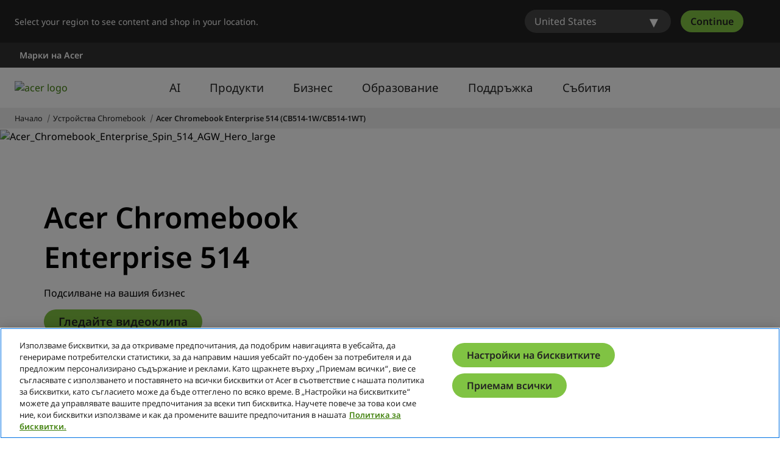

--- FILE ---
content_type: text/html; charset=utf-8
request_url: https://www.acer.com/bg-bg/chromebooks/acer-chromebook-enterprise-514-cb514-1w-cb514-1wt
body_size: 49596
content:


<!DOCTYPE html>
<html class="no-js" lang="bg-BG">
<head>
    <meta charset="UTF-8" /><script type="text/javascript">window.NREUM||(NREUM={});NREUM.info = {"beacon":"bam.nr-data.net","errorBeacon":"bam.nr-data.net","licenseKey":"NRJS-81a062a62fd54e082e5","applicationID":"1400628025","transactionName":"YwFbZxMADUdWBhBaWlpLdGUiTjNVUAAnXFtAFlZfDQQRG2cEA1Y=","queueTime":0,"applicationTime":544,"agent":"","atts":""}</script><script type="text/javascript">(window.NREUM||(NREUM={})).init={privacy:{cookies_enabled:true},ajax:{deny_list:["bam.nr-data.net"]},feature_flags:["soft_nav"],distributed_tracing:{enabled:true}};(window.NREUM||(NREUM={})).loader_config={agentID:"1400769139",accountID:"3050433",trustKey:"1445366",xpid:"VwYCUVJQCxABUFFSAQMPVlYE",licenseKey:"NRJS-81a062a62fd54e082e5",applicationID:"1400628025",browserID:"1400769139"};;/*! For license information please see nr-loader-spa-1.308.0.min.js.LICENSE.txt */
(()=>{var e,t,r={384:(e,t,r)=>{"use strict";r.d(t,{NT:()=>a,US:()=>u,Zm:()=>o,bQ:()=>d,dV:()=>c,pV:()=>l});var n=r(6154),i=r(1863),s=r(1910);const a={beacon:"bam.nr-data.net",errorBeacon:"bam.nr-data.net"};function o(){return n.gm.NREUM||(n.gm.NREUM={}),void 0===n.gm.newrelic&&(n.gm.newrelic=n.gm.NREUM),n.gm.NREUM}function c(){let e=o();return e.o||(e.o={ST:n.gm.setTimeout,SI:n.gm.setImmediate||n.gm.setInterval,CT:n.gm.clearTimeout,XHR:n.gm.XMLHttpRequest,REQ:n.gm.Request,EV:n.gm.Event,PR:n.gm.Promise,MO:n.gm.MutationObserver,FETCH:n.gm.fetch,WS:n.gm.WebSocket},(0,s.i)(...Object.values(e.o))),e}function d(e,t){let r=o();r.initializedAgents??={},t.initializedAt={ms:(0,i.t)(),date:new Date},r.initializedAgents[e]=t}function u(e,t){o()[e]=t}function l(){return function(){let e=o();const t=e.info||{};e.info={beacon:a.beacon,errorBeacon:a.errorBeacon,...t}}(),function(){let e=o();const t=e.init||{};e.init={...t}}(),c(),function(){let e=o();const t=e.loader_config||{};e.loader_config={...t}}(),o()}},782:(e,t,r)=>{"use strict";r.d(t,{T:()=>n});const n=r(860).K7.pageViewTiming},860:(e,t,r)=>{"use strict";r.d(t,{$J:()=>u,K7:()=>c,P3:()=>d,XX:()=>i,Yy:()=>o,df:()=>s,qY:()=>n,v4:()=>a});const n="events",i="jserrors",s="browser/blobs",a="rum",o="browser/logs",c={ajax:"ajax",genericEvents:"generic_events",jserrors:i,logging:"logging",metrics:"metrics",pageAction:"page_action",pageViewEvent:"page_view_event",pageViewTiming:"page_view_timing",sessionReplay:"session_replay",sessionTrace:"session_trace",softNav:"soft_navigations",spa:"spa"},d={[c.pageViewEvent]:1,[c.pageViewTiming]:2,[c.metrics]:3,[c.jserrors]:4,[c.spa]:5,[c.ajax]:6,[c.sessionTrace]:7,[c.softNav]:8,[c.sessionReplay]:9,[c.logging]:10,[c.genericEvents]:11},u={[c.pageViewEvent]:a,[c.pageViewTiming]:n,[c.ajax]:n,[c.spa]:n,[c.softNav]:n,[c.metrics]:i,[c.jserrors]:i,[c.sessionTrace]:s,[c.sessionReplay]:s,[c.logging]:o,[c.genericEvents]:"ins"}},944:(e,t,r)=>{"use strict";r.d(t,{R:()=>i});var n=r(3241);function i(e,t){"function"==typeof console.debug&&(console.debug("New Relic Warning: https://github.com/newrelic/newrelic-browser-agent/blob/main/docs/warning-codes.md#".concat(e),t),(0,n.W)({agentIdentifier:null,drained:null,type:"data",name:"warn",feature:"warn",data:{code:e,secondary:t}}))}},993:(e,t,r)=>{"use strict";r.d(t,{A$:()=>s,ET:()=>a,TZ:()=>o,p_:()=>i});var n=r(860);const i={ERROR:"ERROR",WARN:"WARN",INFO:"INFO",DEBUG:"DEBUG",TRACE:"TRACE"},s={OFF:0,ERROR:1,WARN:2,INFO:3,DEBUG:4,TRACE:5},a="log",o=n.K7.logging},1541:(e,t,r)=>{"use strict";r.d(t,{U:()=>i,f:()=>n});const n={MFE:"MFE",BA:"BA"};function i(e,t){if(2!==t?.harvestEndpointVersion)return{};const r=t.agentRef.runtime.appMetadata.agents[0].entityGuid;return e?{"source.id":e.id,"source.name":e.name,"source.type":e.type,"parent.id":e.parent?.id||r,"parent.type":e.parent?.type||n.BA}:{"entity.guid":r,appId:t.agentRef.info.applicationID}}},1687:(e,t,r)=>{"use strict";r.d(t,{Ak:()=>d,Ze:()=>h,x3:()=>u});var n=r(3241),i=r(7836),s=r(3606),a=r(860),o=r(2646);const c={};function d(e,t){const r={staged:!1,priority:a.P3[t]||0};l(e),c[e].get(t)||c[e].set(t,r)}function u(e,t){e&&c[e]&&(c[e].get(t)&&c[e].delete(t),p(e,t,!1),c[e].size&&f(e))}function l(e){if(!e)throw new Error("agentIdentifier required");c[e]||(c[e]=new Map)}function h(e="",t="feature",r=!1){if(l(e),!e||!c[e].get(t)||r)return p(e,t);c[e].get(t).staged=!0,f(e)}function f(e){const t=Array.from(c[e]);t.every(([e,t])=>t.staged)&&(t.sort((e,t)=>e[1].priority-t[1].priority),t.forEach(([t])=>{c[e].delete(t),p(e,t)}))}function p(e,t,r=!0){const a=e?i.ee.get(e):i.ee,c=s.i.handlers;if(!a.aborted&&a.backlog&&c){if((0,n.W)({agentIdentifier:e,type:"lifecycle",name:"drain",feature:t}),r){const e=a.backlog[t],r=c[t];if(r){for(let t=0;e&&t<e.length;++t)g(e[t],r);Object.entries(r).forEach(([e,t])=>{Object.values(t||{}).forEach(t=>{t[0]?.on&&t[0]?.context()instanceof o.y&&t[0].on(e,t[1])})})}}a.isolatedBacklog||delete c[t],a.backlog[t]=null,a.emit("drain-"+t,[])}}function g(e,t){var r=e[1];Object.values(t[r]||{}).forEach(t=>{var r=e[0];if(t[0]===r){var n=t[1],i=e[3],s=e[2];n.apply(i,s)}})}},1738:(e,t,r)=>{"use strict";r.d(t,{U:()=>f,Y:()=>h});var n=r(3241),i=r(9908),s=r(1863),a=r(944),o=r(5701),c=r(3969),d=r(8362),u=r(860),l=r(4261);function h(e,t,r,s){const h=s||r;!h||h[e]&&h[e]!==d.d.prototype[e]||(h[e]=function(){(0,i.p)(c.xV,["API/"+e+"/called"],void 0,u.K7.metrics,r.ee),(0,n.W)({agentIdentifier:r.agentIdentifier,drained:!!o.B?.[r.agentIdentifier],type:"data",name:"api",feature:l.Pl+e,data:{}});try{return t.apply(this,arguments)}catch(e){(0,a.R)(23,e)}})}function f(e,t,r,n,a){const o=e.info;null===r?delete o.jsAttributes[t]:o.jsAttributes[t]=r,(a||null===r)&&(0,i.p)(l.Pl+n,[(0,s.t)(),t,r],void 0,"session",e.ee)}},1741:(e,t,r)=>{"use strict";r.d(t,{W:()=>s});var n=r(944),i=r(4261);class s{#e(e,...t){if(this[e]!==s.prototype[e])return this[e](...t);(0,n.R)(35,e)}addPageAction(e,t){return this.#e(i.hG,e,t)}register(e){return this.#e(i.eY,e)}recordCustomEvent(e,t){return this.#e(i.fF,e,t)}setPageViewName(e,t){return this.#e(i.Fw,e,t)}setCustomAttribute(e,t,r){return this.#e(i.cD,e,t,r)}noticeError(e,t){return this.#e(i.o5,e,t)}setUserId(e,t=!1){return this.#e(i.Dl,e,t)}setApplicationVersion(e){return this.#e(i.nb,e)}setErrorHandler(e){return this.#e(i.bt,e)}addRelease(e,t){return this.#e(i.k6,e,t)}log(e,t){return this.#e(i.$9,e,t)}start(){return this.#e(i.d3)}finished(e){return this.#e(i.BL,e)}recordReplay(){return this.#e(i.CH)}pauseReplay(){return this.#e(i.Tb)}addToTrace(e){return this.#e(i.U2,e)}setCurrentRouteName(e){return this.#e(i.PA,e)}interaction(e){return this.#e(i.dT,e)}wrapLogger(e,t,r){return this.#e(i.Wb,e,t,r)}measure(e,t){return this.#e(i.V1,e,t)}consent(e){return this.#e(i.Pv,e)}}},1863:(e,t,r)=>{"use strict";function n(){return Math.floor(performance.now())}r.d(t,{t:()=>n})},1910:(e,t,r)=>{"use strict";r.d(t,{i:()=>s});var n=r(944);const i=new Map;function s(...e){return e.every(e=>{if(i.has(e))return i.get(e);const t="function"==typeof e?e.toString():"",r=t.includes("[native code]"),s=t.includes("nrWrapper");return r||s||(0,n.R)(64,e?.name||t),i.set(e,r),r})}},2555:(e,t,r)=>{"use strict";r.d(t,{D:()=>o,f:()=>a});var n=r(384),i=r(8122);const s={beacon:n.NT.beacon,errorBeacon:n.NT.errorBeacon,licenseKey:void 0,applicationID:void 0,sa:void 0,queueTime:void 0,applicationTime:void 0,ttGuid:void 0,user:void 0,account:void 0,product:void 0,extra:void 0,jsAttributes:{},userAttributes:void 0,atts:void 0,transactionName:void 0,tNamePlain:void 0};function a(e){try{return!!e.licenseKey&&!!e.errorBeacon&&!!e.applicationID}catch(e){return!1}}const o=e=>(0,i.a)(e,s)},2614:(e,t,r)=>{"use strict";r.d(t,{BB:()=>a,H3:()=>n,g:()=>d,iL:()=>c,tS:()=>o,uh:()=>i,wk:()=>s});const n="NRBA",i="SESSION",s=144e5,a=18e5,o={STARTED:"session-started",PAUSE:"session-pause",RESET:"session-reset",RESUME:"session-resume",UPDATE:"session-update"},c={SAME_TAB:"same-tab",CROSS_TAB:"cross-tab"},d={OFF:0,FULL:1,ERROR:2}},2646:(e,t,r)=>{"use strict";r.d(t,{y:()=>n});class n{constructor(e){this.contextId=e}}},2843:(e,t,r)=>{"use strict";r.d(t,{G:()=>s,u:()=>i});var n=r(3878);function i(e,t=!1,r,i){(0,n.DD)("visibilitychange",function(){if(t)return void("hidden"===document.visibilityState&&e());e(document.visibilityState)},r,i)}function s(e,t,r){(0,n.sp)("pagehide",e,t,r)}},3241:(e,t,r)=>{"use strict";r.d(t,{W:()=>s});var n=r(6154);const i="newrelic";function s(e={}){try{n.gm.dispatchEvent(new CustomEvent(i,{detail:e}))}catch(e){}}},3304:(e,t,r)=>{"use strict";r.d(t,{A:()=>s});var n=r(7836);const i=()=>{const e=new WeakSet;return(t,r)=>{if("object"==typeof r&&null!==r){if(e.has(r))return;e.add(r)}return r}};function s(e){try{return JSON.stringify(e,i())??""}catch(e){try{n.ee.emit("internal-error",[e])}catch(e){}return""}}},3333:(e,t,r)=>{"use strict";r.d(t,{$v:()=>u,TZ:()=>n,Xh:()=>c,Zp:()=>i,kd:()=>d,mq:()=>o,nf:()=>a,qN:()=>s});const n=r(860).K7.genericEvents,i=["auxclick","click","copy","keydown","paste","scrollend"],s=["focus","blur"],a=4,o=1e3,c=2e3,d=["PageAction","UserAction","BrowserPerformance"],u={RESOURCES:"experimental.resources",REGISTER:"register"}},3434:(e,t,r)=>{"use strict";r.d(t,{Jt:()=>s,YM:()=>d});var n=r(7836),i=r(5607);const s="nr@original:".concat(i.W),a=50;var o=Object.prototype.hasOwnProperty,c=!1;function d(e,t){return e||(e=n.ee),r.inPlace=function(e,t,n,i,s){n||(n="");const a="-"===n.charAt(0);for(let o=0;o<t.length;o++){const c=t[o],d=e[c];l(d)||(e[c]=r(d,a?c+n:n,i,c,s))}},r.flag=s,r;function r(t,r,n,c,d){return l(t)?t:(r||(r=""),nrWrapper[s]=t,function(e,t,r){if(Object.defineProperty&&Object.keys)try{return Object.keys(e).forEach(function(r){Object.defineProperty(t,r,{get:function(){return e[r]},set:function(t){return e[r]=t,t}})}),t}catch(e){u([e],r)}for(var n in e)o.call(e,n)&&(t[n]=e[n])}(t,nrWrapper,e),nrWrapper);function nrWrapper(){var s,o,l,h;let f;try{o=this,s=[...arguments],l="function"==typeof n?n(s,o):n||{}}catch(t){u([t,"",[s,o,c],l],e)}i(r+"start",[s,o,c],l,d);const p=performance.now();let g;try{return h=t.apply(o,s),g=performance.now(),h}catch(e){throw g=performance.now(),i(r+"err",[s,o,e],l,d),f=e,f}finally{const e=g-p,t={start:p,end:g,duration:e,isLongTask:e>=a,methodName:c,thrownError:f};t.isLongTask&&i("long-task",[t,o],l,d),i(r+"end",[s,o,h],l,d)}}}function i(r,n,i,s){if(!c||t){var a=c;c=!0;try{e.emit(r,n,i,t,s)}catch(t){u([t,r,n,i],e)}c=a}}}function u(e,t){t||(t=n.ee);try{t.emit("internal-error",e)}catch(e){}}function l(e){return!(e&&"function"==typeof e&&e.apply&&!e[s])}},3606:(e,t,r)=>{"use strict";r.d(t,{i:()=>s});var n=r(9908);s.on=a;var i=s.handlers={};function s(e,t,r,s){a(s||n.d,i,e,t,r)}function a(e,t,r,i,s){s||(s="feature"),e||(e=n.d);var a=t[s]=t[s]||{};(a[r]=a[r]||[]).push([e,i])}},3738:(e,t,r)=>{"use strict";r.d(t,{He:()=>i,Kp:()=>o,Lc:()=>d,Rz:()=>u,TZ:()=>n,bD:()=>s,d3:()=>a,jx:()=>l,sl:()=>h,uP:()=>c});const n=r(860).K7.sessionTrace,i="bstResource",s="resource",a="-start",o="-end",c="fn"+a,d="fn"+o,u="pushState",l=1e3,h=3e4},3785:(e,t,r)=>{"use strict";r.d(t,{R:()=>c,b:()=>d});var n=r(9908),i=r(1863),s=r(860),a=r(3969),o=r(993);function c(e,t,r={},c=o.p_.INFO,d=!0,u,l=(0,i.t)()){(0,n.p)(a.xV,["API/logging/".concat(c.toLowerCase(),"/called")],void 0,s.K7.metrics,e),(0,n.p)(o.ET,[l,t,r,c,d,u],void 0,s.K7.logging,e)}function d(e){return"string"==typeof e&&Object.values(o.p_).some(t=>t===e.toUpperCase().trim())}},3878:(e,t,r)=>{"use strict";function n(e,t){return{capture:e,passive:!1,signal:t}}function i(e,t,r=!1,i){window.addEventListener(e,t,n(r,i))}function s(e,t,r=!1,i){document.addEventListener(e,t,n(r,i))}r.d(t,{DD:()=>s,jT:()=>n,sp:()=>i})},3962:(e,t,r)=>{"use strict";r.d(t,{AM:()=>a,O2:()=>l,OV:()=>s,Qu:()=>h,TZ:()=>c,ih:()=>f,pP:()=>o,t1:()=>u,tC:()=>i,wD:()=>d});var n=r(860);const i=["click","keydown","submit"],s="popstate",a="api",o="initialPageLoad",c=n.K7.softNav,d=5e3,u=500,l={INITIAL_PAGE_LOAD:"",ROUTE_CHANGE:1,UNSPECIFIED:2},h={INTERACTION:1,AJAX:2,CUSTOM_END:3,CUSTOM_TRACER:4},f={IP:"in progress",PF:"pending finish",FIN:"finished",CAN:"cancelled"}},3969:(e,t,r)=>{"use strict";r.d(t,{TZ:()=>n,XG:()=>o,rs:()=>i,xV:()=>a,z_:()=>s});const n=r(860).K7.metrics,i="sm",s="cm",a="storeSupportabilityMetrics",o="storeEventMetrics"},4234:(e,t,r)=>{"use strict";r.d(t,{W:()=>s});var n=r(7836),i=r(1687);class s{constructor(e,t){this.agentIdentifier=e,this.ee=n.ee.get(e),this.featureName=t,this.blocked=!1}deregisterDrain(){(0,i.x3)(this.agentIdentifier,this.featureName)}}},4261:(e,t,r)=>{"use strict";r.d(t,{$9:()=>u,BL:()=>c,CH:()=>p,Dl:()=>R,Fw:()=>w,PA:()=>v,Pl:()=>n,Pv:()=>A,Tb:()=>h,U2:()=>a,V1:()=>E,Wb:()=>T,bt:()=>y,cD:()=>b,d3:()=>x,dT:()=>d,eY:()=>g,fF:()=>f,hG:()=>s,hw:()=>i,k6:()=>o,nb:()=>m,o5:()=>l});const n="api-",i=n+"ixn-",s="addPageAction",a="addToTrace",o="addRelease",c="finished",d="interaction",u="log",l="noticeError",h="pauseReplay",f="recordCustomEvent",p="recordReplay",g="register",m="setApplicationVersion",v="setCurrentRouteName",b="setCustomAttribute",y="setErrorHandler",w="setPageViewName",R="setUserId",x="start",T="wrapLogger",E="measure",A="consent"},5205:(e,t,r)=>{"use strict";r.d(t,{j:()=>S});var n=r(384),i=r(1741);var s=r(2555),a=r(3333);const o=e=>{if(!e||"string"!=typeof e)return!1;try{document.createDocumentFragment().querySelector(e)}catch{return!1}return!0};var c=r(2614),d=r(944),u=r(8122);const l="[data-nr-mask]",h=e=>(0,u.a)(e,(()=>{const e={feature_flags:[],experimental:{allow_registered_children:!1,resources:!1},mask_selector:"*",block_selector:"[data-nr-block]",mask_input_options:{color:!1,date:!1,"datetime-local":!1,email:!1,month:!1,number:!1,range:!1,search:!1,tel:!1,text:!1,time:!1,url:!1,week:!1,textarea:!1,select:!1,password:!0}};return{ajax:{deny_list:void 0,block_internal:!0,enabled:!0,autoStart:!0},api:{get allow_registered_children(){return e.feature_flags.includes(a.$v.REGISTER)||e.experimental.allow_registered_children},set allow_registered_children(t){e.experimental.allow_registered_children=t},duplicate_registered_data:!1},browser_consent_mode:{enabled:!1},distributed_tracing:{enabled:void 0,exclude_newrelic_header:void 0,cors_use_newrelic_header:void 0,cors_use_tracecontext_headers:void 0,allowed_origins:void 0},get feature_flags(){return e.feature_flags},set feature_flags(t){e.feature_flags=t},generic_events:{enabled:!0,autoStart:!0},harvest:{interval:30},jserrors:{enabled:!0,autoStart:!0},logging:{enabled:!0,autoStart:!0},metrics:{enabled:!0,autoStart:!0},obfuscate:void 0,page_action:{enabled:!0},page_view_event:{enabled:!0,autoStart:!0},page_view_timing:{enabled:!0,autoStart:!0},performance:{capture_marks:!1,capture_measures:!1,capture_detail:!0,resources:{get enabled(){return e.feature_flags.includes(a.$v.RESOURCES)||e.experimental.resources},set enabled(t){e.experimental.resources=t},asset_types:[],first_party_domains:[],ignore_newrelic:!0}},privacy:{cookies_enabled:!0},proxy:{assets:void 0,beacon:void 0},session:{expiresMs:c.wk,inactiveMs:c.BB},session_replay:{autoStart:!0,enabled:!1,preload:!1,sampling_rate:10,error_sampling_rate:100,collect_fonts:!1,inline_images:!1,fix_stylesheets:!0,mask_all_inputs:!0,get mask_text_selector(){return e.mask_selector},set mask_text_selector(t){o(t)?e.mask_selector="".concat(t,",").concat(l):""===t||null===t?e.mask_selector=l:(0,d.R)(5,t)},get block_class(){return"nr-block"},get ignore_class(){return"nr-ignore"},get mask_text_class(){return"nr-mask"},get block_selector(){return e.block_selector},set block_selector(t){o(t)?e.block_selector+=",".concat(t):""!==t&&(0,d.R)(6,t)},get mask_input_options(){return e.mask_input_options},set mask_input_options(t){t&&"object"==typeof t?e.mask_input_options={...t,password:!0}:(0,d.R)(7,t)}},session_trace:{enabled:!0,autoStart:!0},soft_navigations:{enabled:!0,autoStart:!0},spa:{enabled:!0,autoStart:!0},ssl:void 0,user_actions:{enabled:!0,elementAttributes:["id","className","tagName","type"]}}})());var f=r(6154),p=r(9324);let g=0;const m={buildEnv:p.F3,distMethod:p.Xs,version:p.xv,originTime:f.WN},v={consented:!1},b={appMetadata:{},get consented(){return this.session?.state?.consent||v.consented},set consented(e){v.consented=e},customTransaction:void 0,denyList:void 0,disabled:!1,harvester:void 0,isolatedBacklog:!1,isRecording:!1,loaderType:void 0,maxBytes:3e4,obfuscator:void 0,onerror:void 0,ptid:void 0,releaseIds:{},session:void 0,timeKeeper:void 0,registeredEntities:[],jsAttributesMetadata:{bytes:0},get harvestCount(){return++g}},y=e=>{const t=(0,u.a)(e,b),r=Object.keys(m).reduce((e,t)=>(e[t]={value:m[t],writable:!1,configurable:!0,enumerable:!0},e),{});return Object.defineProperties(t,r)};var w=r(5701);const R=e=>{const t=e.startsWith("http");e+="/",r.p=t?e:"https://"+e};var x=r(7836),T=r(3241);const E={accountID:void 0,trustKey:void 0,agentID:void 0,licenseKey:void 0,applicationID:void 0,xpid:void 0},A=e=>(0,u.a)(e,E),_=new Set;function S(e,t={},r,a){let{init:o,info:c,loader_config:d,runtime:u={},exposed:l=!0}=t;if(!c){const e=(0,n.pV)();o=e.init,c=e.info,d=e.loader_config}e.init=h(o||{}),e.loader_config=A(d||{}),c.jsAttributes??={},f.bv&&(c.jsAttributes.isWorker=!0),e.info=(0,s.D)(c);const p=e.init,g=[c.beacon,c.errorBeacon];_.has(e.agentIdentifier)||(p.proxy.assets&&(R(p.proxy.assets),g.push(p.proxy.assets)),p.proxy.beacon&&g.push(p.proxy.beacon),e.beacons=[...g],function(e){const t=(0,n.pV)();Object.getOwnPropertyNames(i.W.prototype).forEach(r=>{const n=i.W.prototype[r];if("function"!=typeof n||"constructor"===n)return;let s=t[r];e[r]&&!1!==e.exposed&&"micro-agent"!==e.runtime?.loaderType&&(t[r]=(...t)=>{const n=e[r](...t);return s?s(...t):n})})}(e),(0,n.US)("activatedFeatures",w.B)),u.denyList=[...p.ajax.deny_list||[],...p.ajax.block_internal?g:[]],u.ptid=e.agentIdentifier,u.loaderType=r,e.runtime=y(u),_.has(e.agentIdentifier)||(e.ee=x.ee.get(e.agentIdentifier),e.exposed=l,(0,T.W)({agentIdentifier:e.agentIdentifier,drained:!!w.B?.[e.agentIdentifier],type:"lifecycle",name:"initialize",feature:void 0,data:e.config})),_.add(e.agentIdentifier)}},5270:(e,t,r)=>{"use strict";r.d(t,{Aw:()=>a,SR:()=>s,rF:()=>o});var n=r(384),i=r(7767);function s(e){return!!(0,n.dV)().o.MO&&(0,i.V)(e)&&!0===e?.session_trace.enabled}function a(e){return!0===e?.session_replay.preload&&s(e)}function o(e,t){try{if("string"==typeof t?.type){if("password"===t.type.toLowerCase())return"*".repeat(e?.length||0);if(void 0!==t?.dataset?.nrUnmask||t?.classList?.contains("nr-unmask"))return e}}catch(e){}return"string"==typeof e?e.replace(/[\S]/g,"*"):"*".repeat(e?.length||0)}},5289:(e,t,r)=>{"use strict";r.d(t,{GG:()=>a,Qr:()=>c,sB:()=>o});var n=r(3878),i=r(6389);function s(){return"undefined"==typeof document||"complete"===document.readyState}function a(e,t){if(s())return e();const r=(0,i.J)(e),a=setInterval(()=>{s()&&(clearInterval(a),r())},500);(0,n.sp)("load",r,t)}function o(e){if(s())return e();(0,n.DD)("DOMContentLoaded",e)}function c(e){if(s())return e();(0,n.sp)("popstate",e)}},5607:(e,t,r)=>{"use strict";r.d(t,{W:()=>n});const n=(0,r(9566).bz)()},5701:(e,t,r)=>{"use strict";r.d(t,{B:()=>s,t:()=>a});var n=r(3241);const i=new Set,s={};function a(e,t){const r=t.agentIdentifier;s[r]??={},e&&"object"==typeof e&&(i.has(r)||(t.ee.emit("rumresp",[e]),s[r]=e,i.add(r),(0,n.W)({agentIdentifier:r,loaded:!0,drained:!0,type:"lifecycle",name:"load",feature:void 0,data:e})))}},6154:(e,t,r)=>{"use strict";r.d(t,{OF:()=>d,RI:()=>i,WN:()=>h,bv:()=>s,eN:()=>f,gm:()=>a,lR:()=>l,m:()=>c,mw:()=>o,sb:()=>u});var n=r(1863);const i="undefined"!=typeof window&&!!window.document,s="undefined"!=typeof WorkerGlobalScope&&("undefined"!=typeof self&&self instanceof WorkerGlobalScope&&self.navigator instanceof WorkerNavigator||"undefined"!=typeof globalThis&&globalThis instanceof WorkerGlobalScope&&globalThis.navigator instanceof WorkerNavigator),a=i?window:"undefined"!=typeof WorkerGlobalScope&&("undefined"!=typeof self&&self instanceof WorkerGlobalScope&&self||"undefined"!=typeof globalThis&&globalThis instanceof WorkerGlobalScope&&globalThis),o=Boolean("hidden"===a?.document?.visibilityState),c=""+a?.location,d=/iPad|iPhone|iPod/.test(a.navigator?.userAgent),u=d&&"undefined"==typeof SharedWorker,l=(()=>{const e=a.navigator?.userAgent?.match(/Firefox[/\s](\d+\.\d+)/);return Array.isArray(e)&&e.length>=2?+e[1]:0})(),h=Date.now()-(0,n.t)(),f=()=>"undefined"!=typeof PerformanceNavigationTiming&&a?.performance?.getEntriesByType("navigation")?.[0]?.responseStart},6344:(e,t,r)=>{"use strict";r.d(t,{BB:()=>u,Qb:()=>l,TZ:()=>i,Ug:()=>a,Vh:()=>s,_s:()=>o,bc:()=>d,yP:()=>c});var n=r(2614);const i=r(860).K7.sessionReplay,s="errorDuringReplay",a=.12,o={DomContentLoaded:0,Load:1,FullSnapshot:2,IncrementalSnapshot:3,Meta:4,Custom:5},c={[n.g.ERROR]:15e3,[n.g.FULL]:3e5,[n.g.OFF]:0},d={RESET:{message:"Session was reset",sm:"Reset"},IMPORT:{message:"Recorder failed to import",sm:"Import"},TOO_MANY:{message:"429: Too Many Requests",sm:"Too-Many"},TOO_BIG:{message:"Payload was too large",sm:"Too-Big"},CROSS_TAB:{message:"Session Entity was set to OFF on another tab",sm:"Cross-Tab"},ENTITLEMENTS:{message:"Session Replay is not allowed and will not be started",sm:"Entitlement"}},u=5e3,l={API:"api",RESUME:"resume",SWITCH_TO_FULL:"switchToFull",INITIALIZE:"initialize",PRELOAD:"preload"}},6389:(e,t,r)=>{"use strict";function n(e,t=500,r={}){const n=r?.leading||!1;let i;return(...r)=>{n&&void 0===i&&(e.apply(this,r),i=setTimeout(()=>{i=clearTimeout(i)},t)),n||(clearTimeout(i),i=setTimeout(()=>{e.apply(this,r)},t))}}function i(e){let t=!1;return(...r)=>{t||(t=!0,e.apply(this,r))}}r.d(t,{J:()=>i,s:()=>n})},6630:(e,t,r)=>{"use strict";r.d(t,{T:()=>n});const n=r(860).K7.pageViewEvent},6774:(e,t,r)=>{"use strict";r.d(t,{T:()=>n});const n=r(860).K7.jserrors},7295:(e,t,r)=>{"use strict";r.d(t,{Xv:()=>a,gX:()=>i,iW:()=>s});var n=[];function i(e){if(!e||s(e))return!1;if(0===n.length)return!0;if("*"===n[0].hostname)return!1;for(var t=0;t<n.length;t++){var r=n[t];if(r.hostname.test(e.hostname)&&r.pathname.test(e.pathname))return!1}return!0}function s(e){return void 0===e.hostname}function a(e){if(n=[],e&&e.length)for(var t=0;t<e.length;t++){let r=e[t];if(!r)continue;if("*"===r)return void(n=[{hostname:"*"}]);0===r.indexOf("http://")?r=r.substring(7):0===r.indexOf("https://")&&(r=r.substring(8));const i=r.indexOf("/");let s,a;i>0?(s=r.substring(0,i),a=r.substring(i)):(s=r,a="*");let[c]=s.split(":");n.push({hostname:o(c),pathname:o(a,!0)})}}function o(e,t=!1){const r=e.replace(/[.+?^${}()|[\]\\]/g,e=>"\\"+e).replace(/\*/g,".*?");return new RegExp((t?"^":"")+r+"$")}},7485:(e,t,r)=>{"use strict";r.d(t,{D:()=>i});var n=r(6154);function i(e){if(0===(e||"").indexOf("data:"))return{protocol:"data"};try{const t=new URL(e,location.href),r={port:t.port,hostname:t.hostname,pathname:t.pathname,search:t.search,protocol:t.protocol.slice(0,t.protocol.indexOf(":")),sameOrigin:t.protocol===n.gm?.location?.protocol&&t.host===n.gm?.location?.host};return r.port&&""!==r.port||("http:"===t.protocol&&(r.port="80"),"https:"===t.protocol&&(r.port="443")),r.pathname&&""!==r.pathname?r.pathname.startsWith("/")||(r.pathname="/".concat(r.pathname)):r.pathname="/",r}catch(e){return{}}}},7699:(e,t,r)=>{"use strict";r.d(t,{It:()=>s,KC:()=>o,No:()=>i,qh:()=>a});var n=r(860);const i=16e3,s=1e6,a="SESSION_ERROR",o={[n.K7.logging]:!0,[n.K7.genericEvents]:!1,[n.K7.jserrors]:!1,[n.K7.ajax]:!1}},7767:(e,t,r)=>{"use strict";r.d(t,{V:()=>i});var n=r(6154);const i=e=>n.RI&&!0===e?.privacy.cookies_enabled},7836:(e,t,r)=>{"use strict";r.d(t,{P:()=>o,ee:()=>c});var n=r(384),i=r(8990),s=r(2646),a=r(5607);const o="nr@context:".concat(a.W),c=function e(t,r){var n={},a={},u={},l=!1;try{l=16===r.length&&d.initializedAgents?.[r]?.runtime.isolatedBacklog}catch(e){}var h={on:p,addEventListener:p,removeEventListener:function(e,t){var r=n[e];if(!r)return;for(var i=0;i<r.length;i++)r[i]===t&&r.splice(i,1)},emit:function(e,r,n,i,s){!1!==s&&(s=!0);if(c.aborted&&!i)return;t&&s&&t.emit(e,r,n);var o=f(n);g(e).forEach(e=>{e.apply(o,r)});var d=v()[a[e]];d&&d.push([h,e,r,o]);return o},get:m,listeners:g,context:f,buffer:function(e,t){const r=v();if(t=t||"feature",h.aborted)return;Object.entries(e||{}).forEach(([e,n])=>{a[n]=t,t in r||(r[t]=[])})},abort:function(){h._aborted=!0,Object.keys(h.backlog).forEach(e=>{delete h.backlog[e]})},isBuffering:function(e){return!!v()[a[e]]},debugId:r,backlog:l?{}:t&&"object"==typeof t.backlog?t.backlog:{},isolatedBacklog:l};return Object.defineProperty(h,"aborted",{get:()=>{let e=h._aborted||!1;return e||(t&&(e=t.aborted),e)}}),h;function f(e){return e&&e instanceof s.y?e:e?(0,i.I)(e,o,()=>new s.y(o)):new s.y(o)}function p(e,t){n[e]=g(e).concat(t)}function g(e){return n[e]||[]}function m(t){return u[t]=u[t]||e(h,t)}function v(){return h.backlog}}(void 0,"globalEE"),d=(0,n.Zm)();d.ee||(d.ee=c)},8122:(e,t,r)=>{"use strict";r.d(t,{a:()=>i});var n=r(944);function i(e,t){try{if(!e||"object"!=typeof e)return(0,n.R)(3);if(!t||"object"!=typeof t)return(0,n.R)(4);const r=Object.create(Object.getPrototypeOf(t),Object.getOwnPropertyDescriptors(t)),s=0===Object.keys(r).length?e:r;for(let a in s)if(void 0!==e[a])try{if(null===e[a]){r[a]=null;continue}Array.isArray(e[a])&&Array.isArray(t[a])?r[a]=Array.from(new Set([...e[a],...t[a]])):"object"==typeof e[a]&&"object"==typeof t[a]?r[a]=i(e[a],t[a]):r[a]=e[a]}catch(e){r[a]||(0,n.R)(1,e)}return r}catch(e){(0,n.R)(2,e)}}},8139:(e,t,r)=>{"use strict";r.d(t,{u:()=>h});var n=r(7836),i=r(3434),s=r(8990),a=r(6154);const o={},c=a.gm.XMLHttpRequest,d="addEventListener",u="removeEventListener",l="nr@wrapped:".concat(n.P);function h(e){var t=function(e){return(e||n.ee).get("events")}(e);if(o[t.debugId]++)return t;o[t.debugId]=1;var r=(0,i.YM)(t,!0);function h(e){r.inPlace(e,[d,u],"-",p)}function p(e,t){return e[1]}return"getPrototypeOf"in Object&&(a.RI&&f(document,h),c&&f(c.prototype,h),f(a.gm,h)),t.on(d+"-start",function(e,t){var n=e[1];if(null!==n&&("function"==typeof n||"object"==typeof n)&&"newrelic"!==e[0]){var i=(0,s.I)(n,l,function(){var e={object:function(){if("function"!=typeof n.handleEvent)return;return n.handleEvent.apply(n,arguments)},function:n}[typeof n];return e?r(e,"fn-",null,e.name||"anonymous"):n});this.wrapped=e[1]=i}}),t.on(u+"-start",function(e){e[1]=this.wrapped||e[1]}),t}function f(e,t,...r){let n=e;for(;"object"==typeof n&&!Object.prototype.hasOwnProperty.call(n,d);)n=Object.getPrototypeOf(n);n&&t(n,...r)}},8362:(e,t,r)=>{"use strict";r.d(t,{d:()=>s});var n=r(9566),i=r(1741);class s extends i.W{agentIdentifier=(0,n.LA)(16)}},8374:(e,t,r)=>{r.nc=(()=>{try{return document?.currentScript?.nonce}catch(e){}return""})()},8990:(e,t,r)=>{"use strict";r.d(t,{I:()=>i});var n=Object.prototype.hasOwnProperty;function i(e,t,r){if(n.call(e,t))return e[t];var i=r();if(Object.defineProperty&&Object.keys)try{return Object.defineProperty(e,t,{value:i,writable:!0,enumerable:!1}),i}catch(e){}return e[t]=i,i}},9119:(e,t,r)=>{"use strict";r.d(t,{L:()=>s});var n=/([^?#]*)[^#]*(#[^?]*|$).*/,i=/([^?#]*)().*/;function s(e,t){return e?e.replace(t?n:i,"$1$2"):e}},9300:(e,t,r)=>{"use strict";r.d(t,{T:()=>n});const n=r(860).K7.ajax},9324:(e,t,r)=>{"use strict";r.d(t,{AJ:()=>a,F3:()=>i,Xs:()=>s,Yq:()=>o,xv:()=>n});const n="1.308.0",i="PROD",s="CDN",a="@newrelic/rrweb",o="1.0.1"},9566:(e,t,r)=>{"use strict";r.d(t,{LA:()=>o,ZF:()=>c,bz:()=>a,el:()=>d});var n=r(6154);const i="xxxxxxxx-xxxx-4xxx-yxxx-xxxxxxxxxxxx";function s(e,t){return e?15&e[t]:16*Math.random()|0}function a(){const e=n.gm?.crypto||n.gm?.msCrypto;let t,r=0;return e&&e.getRandomValues&&(t=e.getRandomValues(new Uint8Array(30))),i.split("").map(e=>"x"===e?s(t,r++).toString(16):"y"===e?(3&s()|8).toString(16):e).join("")}function o(e){const t=n.gm?.crypto||n.gm?.msCrypto;let r,i=0;t&&t.getRandomValues&&(r=t.getRandomValues(new Uint8Array(e)));const a=[];for(var o=0;o<e;o++)a.push(s(r,i++).toString(16));return a.join("")}function c(){return o(16)}function d(){return o(32)}},9908:(e,t,r)=>{"use strict";r.d(t,{d:()=>n,p:()=>i});var n=r(7836).ee.get("handle");function i(e,t,r,i,s){s?(s.buffer([e],i),s.emit(e,t,r)):(n.buffer([e],i),n.emit(e,t,r))}}},n={};function i(e){var t=n[e];if(void 0!==t)return t.exports;var s=n[e]={exports:{}};return r[e](s,s.exports,i),s.exports}i.m=r,i.d=(e,t)=>{for(var r in t)i.o(t,r)&&!i.o(e,r)&&Object.defineProperty(e,r,{enumerable:!0,get:t[r]})},i.f={},i.e=e=>Promise.all(Object.keys(i.f).reduce((t,r)=>(i.f[r](e,t),t),[])),i.u=e=>({212:"nr-spa-compressor",249:"nr-spa-recorder",478:"nr-spa"}[e]+"-1.308.0.min.js"),i.o=(e,t)=>Object.prototype.hasOwnProperty.call(e,t),e={},t="NRBA-1.308.0.PROD:",i.l=(r,n,s,a)=>{if(e[r])e[r].push(n);else{var o,c;if(void 0!==s)for(var d=document.getElementsByTagName("script"),u=0;u<d.length;u++){var l=d[u];if(l.getAttribute("src")==r||l.getAttribute("data-webpack")==t+s){o=l;break}}if(!o){c=!0;var h={478:"sha512-RSfSVnmHk59T/uIPbdSE0LPeqcEdF4/+XhfJdBuccH5rYMOEZDhFdtnh6X6nJk7hGpzHd9Ujhsy7lZEz/ORYCQ==",249:"sha512-ehJXhmntm85NSqW4MkhfQqmeKFulra3klDyY0OPDUE+sQ3GokHlPh1pmAzuNy//3j4ac6lzIbmXLvGQBMYmrkg==",212:"sha512-B9h4CR46ndKRgMBcK+j67uSR2RCnJfGefU+A7FrgR/k42ovXy5x/MAVFiSvFxuVeEk/pNLgvYGMp1cBSK/G6Fg=="};(o=document.createElement("script")).charset="utf-8",i.nc&&o.setAttribute("nonce",i.nc),o.setAttribute("data-webpack",t+s),o.src=r,0!==o.src.indexOf(window.location.origin+"/")&&(o.crossOrigin="anonymous"),h[a]&&(o.integrity=h[a])}e[r]=[n];var f=(t,n)=>{o.onerror=o.onload=null,clearTimeout(p);var i=e[r];if(delete e[r],o.parentNode&&o.parentNode.removeChild(o),i&&i.forEach(e=>e(n)),t)return t(n)},p=setTimeout(f.bind(null,void 0,{type:"timeout",target:o}),12e4);o.onerror=f.bind(null,o.onerror),o.onload=f.bind(null,o.onload),c&&document.head.appendChild(o)}},i.r=e=>{"undefined"!=typeof Symbol&&Symbol.toStringTag&&Object.defineProperty(e,Symbol.toStringTag,{value:"Module"}),Object.defineProperty(e,"__esModule",{value:!0})},i.p="https://js-agent.newrelic.com/",(()=>{var e={38:0,788:0};i.f.j=(t,r)=>{var n=i.o(e,t)?e[t]:void 0;if(0!==n)if(n)r.push(n[2]);else{var s=new Promise((r,i)=>n=e[t]=[r,i]);r.push(n[2]=s);var a=i.p+i.u(t),o=new Error;i.l(a,r=>{if(i.o(e,t)&&(0!==(n=e[t])&&(e[t]=void 0),n)){var s=r&&("load"===r.type?"missing":r.type),a=r&&r.target&&r.target.src;o.message="Loading chunk "+t+" failed: ("+s+": "+a+")",o.name="ChunkLoadError",o.type=s,o.request=a,n[1](o)}},"chunk-"+t,t)}};var t=(t,r)=>{var n,s,[a,o,c]=r,d=0;if(a.some(t=>0!==e[t])){for(n in o)i.o(o,n)&&(i.m[n]=o[n]);if(c)c(i)}for(t&&t(r);d<a.length;d++)s=a[d],i.o(e,s)&&e[s]&&e[s][0](),e[s]=0},r=self["webpackChunk:NRBA-1.308.0.PROD"]=self["webpackChunk:NRBA-1.308.0.PROD"]||[];r.forEach(t.bind(null,0)),r.push=t.bind(null,r.push.bind(r))})(),(()=>{"use strict";i(8374);var e=i(8362),t=i(860);const r=Object.values(t.K7);var n=i(5205);var s=i(9908),a=i(1863),o=i(4261),c=i(1738);var d=i(1687),u=i(4234),l=i(5289),h=i(6154),f=i(944),p=i(5270),g=i(7767),m=i(6389),v=i(7699);class b extends u.W{constructor(e,t){super(e.agentIdentifier,t),this.agentRef=e,this.abortHandler=void 0,this.featAggregate=void 0,this.loadedSuccessfully=void 0,this.onAggregateImported=new Promise(e=>{this.loadedSuccessfully=e}),this.deferred=Promise.resolve(),!1===e.init[this.featureName].autoStart?this.deferred=new Promise((t,r)=>{this.ee.on("manual-start-all",(0,m.J)(()=>{(0,d.Ak)(e.agentIdentifier,this.featureName),t()}))}):(0,d.Ak)(e.agentIdentifier,t)}importAggregator(e,t,r={}){if(this.featAggregate)return;const n=async()=>{let n;await this.deferred;try{if((0,g.V)(e.init)){const{setupAgentSession:t}=await i.e(478).then(i.bind(i,8766));n=t(e)}}catch(e){(0,f.R)(20,e),this.ee.emit("internal-error",[e]),(0,s.p)(v.qh,[e],void 0,this.featureName,this.ee)}try{if(!this.#t(this.featureName,n,e.init))return(0,d.Ze)(this.agentIdentifier,this.featureName),void this.loadedSuccessfully(!1);const{Aggregate:i}=await t();this.featAggregate=new i(e,r),e.runtime.harvester.initializedAggregates.push(this.featAggregate),this.loadedSuccessfully(!0)}catch(e){(0,f.R)(34,e),this.abortHandler?.(),(0,d.Ze)(this.agentIdentifier,this.featureName,!0),this.loadedSuccessfully(!1),this.ee&&this.ee.abort()}};h.RI?(0,l.GG)(()=>n(),!0):n()}#t(e,r,n){if(this.blocked)return!1;switch(e){case t.K7.sessionReplay:return(0,p.SR)(n)&&!!r;case t.K7.sessionTrace:return!!r;default:return!0}}}var y=i(6630),w=i(2614),R=i(3241);class x extends b{static featureName=y.T;constructor(e){var t;super(e,y.T),this.setupInspectionEvents(e.agentIdentifier),t=e,(0,c.Y)(o.Fw,function(e,r){"string"==typeof e&&("/"!==e.charAt(0)&&(e="/"+e),t.runtime.customTransaction=(r||"http://custom.transaction")+e,(0,s.p)(o.Pl+o.Fw,[(0,a.t)()],void 0,void 0,t.ee))},t),this.importAggregator(e,()=>i.e(478).then(i.bind(i,2467)))}setupInspectionEvents(e){const t=(t,r)=>{t&&(0,R.W)({agentIdentifier:e,timeStamp:t.timeStamp,loaded:"complete"===t.target.readyState,type:"window",name:r,data:t.target.location+""})};(0,l.sB)(e=>{t(e,"DOMContentLoaded")}),(0,l.GG)(e=>{t(e,"load")}),(0,l.Qr)(e=>{t(e,"navigate")}),this.ee.on(w.tS.UPDATE,(t,r)=>{(0,R.W)({agentIdentifier:e,type:"lifecycle",name:"session",data:r})})}}var T=i(384);class E extends e.d{constructor(e){var t;(super(),h.gm)?(this.features={},(0,T.bQ)(this.agentIdentifier,this),this.desiredFeatures=new Set(e.features||[]),this.desiredFeatures.add(x),(0,n.j)(this,e,e.loaderType||"agent"),t=this,(0,c.Y)(o.cD,function(e,r,n=!1){if("string"==typeof e){if(["string","number","boolean"].includes(typeof r)||null===r)return(0,c.U)(t,e,r,o.cD,n);(0,f.R)(40,typeof r)}else(0,f.R)(39,typeof e)},t),function(e){(0,c.Y)(o.Dl,function(t,r=!1){if("string"!=typeof t&&null!==t)return void(0,f.R)(41,typeof t);const n=e.info.jsAttributes["enduser.id"];r&&null!=n&&n!==t?(0,s.p)(o.Pl+"setUserIdAndResetSession",[t],void 0,"session",e.ee):(0,c.U)(e,"enduser.id",t,o.Dl,!0)},e)}(this),function(e){(0,c.Y)(o.nb,function(t){if("string"==typeof t||null===t)return(0,c.U)(e,"application.version",t,o.nb,!1);(0,f.R)(42,typeof t)},e)}(this),function(e){(0,c.Y)(o.d3,function(){e.ee.emit("manual-start-all")},e)}(this),function(e){(0,c.Y)(o.Pv,function(t=!0){if("boolean"==typeof t){if((0,s.p)(o.Pl+o.Pv,[t],void 0,"session",e.ee),e.runtime.consented=t,t){const t=e.features.page_view_event;t.onAggregateImported.then(e=>{const r=t.featAggregate;e&&!r.sentRum&&r.sendRum()})}}else(0,f.R)(65,typeof t)},e)}(this),this.run()):(0,f.R)(21)}get config(){return{info:this.info,init:this.init,loader_config:this.loader_config,runtime:this.runtime}}get api(){return this}run(){try{const e=function(e){const t={};return r.forEach(r=>{t[r]=!!e[r]?.enabled}),t}(this.init),n=[...this.desiredFeatures];n.sort((e,r)=>t.P3[e.featureName]-t.P3[r.featureName]),n.forEach(r=>{if(!e[r.featureName]&&r.featureName!==t.K7.pageViewEvent)return;if(r.featureName===t.K7.spa)return void(0,f.R)(67);const n=function(e){switch(e){case t.K7.ajax:return[t.K7.jserrors];case t.K7.sessionTrace:return[t.K7.ajax,t.K7.pageViewEvent];case t.K7.sessionReplay:return[t.K7.sessionTrace];case t.K7.pageViewTiming:return[t.K7.pageViewEvent];default:return[]}}(r.featureName).filter(e=>!(e in this.features));n.length>0&&(0,f.R)(36,{targetFeature:r.featureName,missingDependencies:n}),this.features[r.featureName]=new r(this)})}catch(e){(0,f.R)(22,e);for(const e in this.features)this.features[e].abortHandler?.();const t=(0,T.Zm)();delete t.initializedAgents[this.agentIdentifier]?.features,delete this.sharedAggregator;return t.ee.get(this.agentIdentifier).abort(),!1}}}var A=i(2843),_=i(782);class S extends b{static featureName=_.T;constructor(e){super(e,_.T),h.RI&&((0,A.u)(()=>(0,s.p)("docHidden",[(0,a.t)()],void 0,_.T,this.ee),!0),(0,A.G)(()=>(0,s.p)("winPagehide",[(0,a.t)()],void 0,_.T,this.ee)),this.importAggregator(e,()=>i.e(478).then(i.bind(i,9917))))}}var O=i(3969);class I extends b{static featureName=O.TZ;constructor(e){super(e,O.TZ),h.RI&&document.addEventListener("securitypolicyviolation",e=>{(0,s.p)(O.xV,["Generic/CSPViolation/Detected"],void 0,this.featureName,this.ee)}),this.importAggregator(e,()=>i.e(478).then(i.bind(i,6555)))}}var N=i(6774),P=i(3878),k=i(3304);class D{constructor(e,t,r,n,i){this.name="UncaughtError",this.message="string"==typeof e?e:(0,k.A)(e),this.sourceURL=t,this.line=r,this.column=n,this.__newrelic=i}}function C(e){return M(e)?e:new D(void 0!==e?.message?e.message:e,e?.filename||e?.sourceURL,e?.lineno||e?.line,e?.colno||e?.col,e?.__newrelic,e?.cause)}function j(e){const t="Unhandled Promise Rejection: ";if(!e?.reason)return;if(M(e.reason)){try{e.reason.message.startsWith(t)||(e.reason.message=t+e.reason.message)}catch(e){}return C(e.reason)}const r=C(e.reason);return(r.message||"").startsWith(t)||(r.message=t+r.message),r}function L(e){if(e.error instanceof SyntaxError&&!/:\d+$/.test(e.error.stack?.trim())){const t=new D(e.message,e.filename,e.lineno,e.colno,e.error.__newrelic,e.cause);return t.name=SyntaxError.name,t}return M(e.error)?e.error:C(e)}function M(e){return e instanceof Error&&!!e.stack}function H(e,r,n,i,o=(0,a.t)()){"string"==typeof e&&(e=new Error(e)),(0,s.p)("err",[e,o,!1,r,n.runtime.isRecording,void 0,i],void 0,t.K7.jserrors,n.ee),(0,s.p)("uaErr",[],void 0,t.K7.genericEvents,n.ee)}var B=i(1541),K=i(993),W=i(3785);function U(e,{customAttributes:t={},level:r=K.p_.INFO}={},n,i,s=(0,a.t)()){(0,W.R)(n.ee,e,t,r,!1,i,s)}function F(e,r,n,i,c=(0,a.t)()){(0,s.p)(o.Pl+o.hG,[c,e,r,i],void 0,t.K7.genericEvents,n.ee)}function V(e,r,n,i,c=(0,a.t)()){const{start:d,end:u,customAttributes:l}=r||{},h={customAttributes:l||{}};if("object"!=typeof h.customAttributes||"string"!=typeof e||0===e.length)return void(0,f.R)(57);const p=(e,t)=>null==e?t:"number"==typeof e?e:e instanceof PerformanceMark?e.startTime:Number.NaN;if(h.start=p(d,0),h.end=p(u,c),Number.isNaN(h.start)||Number.isNaN(h.end))(0,f.R)(57);else{if(h.duration=h.end-h.start,!(h.duration<0))return(0,s.p)(o.Pl+o.V1,[h,e,i],void 0,t.K7.genericEvents,n.ee),h;(0,f.R)(58)}}function G(e,r={},n,i,c=(0,a.t)()){(0,s.p)(o.Pl+o.fF,[c,e,r,i],void 0,t.K7.genericEvents,n.ee)}function z(e){(0,c.Y)(o.eY,function(t){return Y(e,t)},e)}function Y(e,r,n){(0,f.R)(54,"newrelic.register"),r||={},r.type=B.f.MFE,r.licenseKey||=e.info.licenseKey,r.blocked=!1,r.parent=n||{},Array.isArray(r.tags)||(r.tags=[]);const i={};r.tags.forEach(e=>{"name"!==e&&"id"!==e&&(i["source.".concat(e)]=!0)}),r.isolated??=!0;let o=()=>{};const c=e.runtime.registeredEntities;if(!r.isolated){const e=c.find(({metadata:{target:{id:e}}})=>e===r.id&&!r.isolated);if(e)return e}const d=e=>{r.blocked=!0,o=e};function u(e){return"string"==typeof e&&!!e.trim()&&e.trim().length<501||"number"==typeof e}e.init.api.allow_registered_children||d((0,m.J)(()=>(0,f.R)(55))),u(r.id)&&u(r.name)||d((0,m.J)(()=>(0,f.R)(48,r)));const l={addPageAction:(t,n={})=>g(F,[t,{...i,...n},e],r),deregister:()=>{d((0,m.J)(()=>(0,f.R)(68)))},log:(t,n={})=>g(U,[t,{...n,customAttributes:{...i,...n.customAttributes||{}}},e],r),measure:(t,n={})=>g(V,[t,{...n,customAttributes:{...i,...n.customAttributes||{}}},e],r),noticeError:(t,n={})=>g(H,[t,{...i,...n},e],r),register:(t={})=>g(Y,[e,t],l.metadata.target),recordCustomEvent:(t,n={})=>g(G,[t,{...i,...n},e],r),setApplicationVersion:e=>p("application.version",e),setCustomAttribute:(e,t)=>p(e,t),setUserId:e=>p("enduser.id",e),metadata:{customAttributes:i,target:r}},h=()=>(r.blocked&&o(),r.blocked);h()||c.push(l);const p=(e,t)=>{h()||(i[e]=t)},g=(r,n,i)=>{if(h())return;const o=(0,a.t)();(0,s.p)(O.xV,["API/register/".concat(r.name,"/called")],void 0,t.K7.metrics,e.ee);try{if(e.init.api.duplicate_registered_data&&"register"!==r.name){let e=n;if(n[1]instanceof Object){const t={"child.id":i.id,"child.type":i.type};e="customAttributes"in n[1]?[n[0],{...n[1],customAttributes:{...n[1].customAttributes,...t}},...n.slice(2)]:[n[0],{...n[1],...t},...n.slice(2)]}r(...e,void 0,o)}return r(...n,i,o)}catch(e){(0,f.R)(50,e)}};return l}class Z extends b{static featureName=N.T;constructor(e){var t;super(e,N.T),t=e,(0,c.Y)(o.o5,(e,r)=>H(e,r,t),t),function(e){(0,c.Y)(o.bt,function(t){e.runtime.onerror=t},e)}(e),function(e){let t=0;(0,c.Y)(o.k6,function(e,r){++t>10||(this.runtime.releaseIds[e.slice(-200)]=(""+r).slice(-200))},e)}(e),z(e);try{this.removeOnAbort=new AbortController}catch(e){}this.ee.on("internal-error",(t,r)=>{this.abortHandler&&(0,s.p)("ierr",[C(t),(0,a.t)(),!0,{},e.runtime.isRecording,r],void 0,this.featureName,this.ee)}),h.gm.addEventListener("unhandledrejection",t=>{this.abortHandler&&(0,s.p)("err",[j(t),(0,a.t)(),!1,{unhandledPromiseRejection:1},e.runtime.isRecording],void 0,this.featureName,this.ee)},(0,P.jT)(!1,this.removeOnAbort?.signal)),h.gm.addEventListener("error",t=>{this.abortHandler&&(0,s.p)("err",[L(t),(0,a.t)(),!1,{},e.runtime.isRecording],void 0,this.featureName,this.ee)},(0,P.jT)(!1,this.removeOnAbort?.signal)),this.abortHandler=this.#r,this.importAggregator(e,()=>i.e(478).then(i.bind(i,2176)))}#r(){this.removeOnAbort?.abort(),this.abortHandler=void 0}}var q=i(8990);let X=1;function J(e){const t=typeof e;return!e||"object"!==t&&"function"!==t?-1:e===h.gm?0:(0,q.I)(e,"nr@id",function(){return X++})}function Q(e){if("string"==typeof e&&e.length)return e.length;if("object"==typeof e){if("undefined"!=typeof ArrayBuffer&&e instanceof ArrayBuffer&&e.byteLength)return e.byteLength;if("undefined"!=typeof Blob&&e instanceof Blob&&e.size)return e.size;if(!("undefined"!=typeof FormData&&e instanceof FormData))try{return(0,k.A)(e).length}catch(e){return}}}var ee=i(8139),te=i(7836),re=i(3434);const ne={},ie=["open","send"];function se(e){var t=e||te.ee;const r=function(e){return(e||te.ee).get("xhr")}(t);if(void 0===h.gm.XMLHttpRequest)return r;if(ne[r.debugId]++)return r;ne[r.debugId]=1,(0,ee.u)(t);var n=(0,re.YM)(r),i=h.gm.XMLHttpRequest,s=h.gm.MutationObserver,a=h.gm.Promise,o=h.gm.setInterval,c="readystatechange",d=["onload","onerror","onabort","onloadstart","onloadend","onprogress","ontimeout"],u=[],l=h.gm.XMLHttpRequest=function(e){const t=new i(e),s=r.context(t);try{r.emit("new-xhr",[t],s),t.addEventListener(c,(a=s,function(){var e=this;e.readyState>3&&!a.resolved&&(a.resolved=!0,r.emit("xhr-resolved",[],e)),n.inPlace(e,d,"fn-",y)}),(0,P.jT)(!1))}catch(e){(0,f.R)(15,e);try{r.emit("internal-error",[e])}catch(e){}}var a;return t};function p(e,t){n.inPlace(t,["onreadystatechange"],"fn-",y)}if(function(e,t){for(var r in e)t[r]=e[r]}(i,l),l.prototype=i.prototype,n.inPlace(l.prototype,ie,"-xhr-",y),r.on("send-xhr-start",function(e,t){p(e,t),function(e){u.push(e),s&&(g?g.then(b):o?o(b):(m=-m,v.data=m))}(t)}),r.on("open-xhr-start",p),s){var g=a&&a.resolve();if(!o&&!a){var m=1,v=document.createTextNode(m);new s(b).observe(v,{characterData:!0})}}else t.on("fn-end",function(e){e[0]&&e[0].type===c||b()});function b(){for(var e=0;e<u.length;e++)p(0,u[e]);u.length&&(u=[])}function y(e,t){return t}return r}var ae="fetch-",oe=ae+"body-",ce=["arrayBuffer","blob","json","text","formData"],de=h.gm.Request,ue=h.gm.Response,le="prototype";const he={};function fe(e){const t=function(e){return(e||te.ee).get("fetch")}(e);if(!(de&&ue&&h.gm.fetch))return t;if(he[t.debugId]++)return t;function r(e,r,n){var i=e[r];"function"==typeof i&&(e[r]=function(){var e,r=[...arguments],s={};t.emit(n+"before-start",[r],s),s[te.P]&&s[te.P].dt&&(e=s[te.P].dt);var a=i.apply(this,r);return t.emit(n+"start",[r,e],a),a.then(function(e){return t.emit(n+"end",[null,e],a),e},function(e){throw t.emit(n+"end",[e],a),e})})}return he[t.debugId]=1,ce.forEach(e=>{r(de[le],e,oe),r(ue[le],e,oe)}),r(h.gm,"fetch",ae),t.on(ae+"end",function(e,r){var n=this;if(r){var i=r.headers.get("content-length");null!==i&&(n.rxSize=i),t.emit(ae+"done",[null,r],n)}else t.emit(ae+"done",[e],n)}),t}var pe=i(7485),ge=i(9566);class me{constructor(e){this.agentRef=e}generateTracePayload(e){const t=this.agentRef.loader_config;if(!this.shouldGenerateTrace(e)||!t)return null;var r=(t.accountID||"").toString()||null,n=(t.agentID||"").toString()||null,i=(t.trustKey||"").toString()||null;if(!r||!n)return null;var s=(0,ge.ZF)(),a=(0,ge.el)(),o=Date.now(),c={spanId:s,traceId:a,timestamp:o};return(e.sameOrigin||this.isAllowedOrigin(e)&&this.useTraceContextHeadersForCors())&&(c.traceContextParentHeader=this.generateTraceContextParentHeader(s,a),c.traceContextStateHeader=this.generateTraceContextStateHeader(s,o,r,n,i)),(e.sameOrigin&&!this.excludeNewrelicHeader()||!e.sameOrigin&&this.isAllowedOrigin(e)&&this.useNewrelicHeaderForCors())&&(c.newrelicHeader=this.generateTraceHeader(s,a,o,r,n,i)),c}generateTraceContextParentHeader(e,t){return"00-"+t+"-"+e+"-01"}generateTraceContextStateHeader(e,t,r,n,i){return i+"@nr=0-1-"+r+"-"+n+"-"+e+"----"+t}generateTraceHeader(e,t,r,n,i,s){if(!("function"==typeof h.gm?.btoa))return null;var a={v:[0,1],d:{ty:"Browser",ac:n,ap:i,id:e,tr:t,ti:r}};return s&&n!==s&&(a.d.tk=s),btoa((0,k.A)(a))}shouldGenerateTrace(e){return this.agentRef.init?.distributed_tracing?.enabled&&this.isAllowedOrigin(e)}isAllowedOrigin(e){var t=!1;const r=this.agentRef.init?.distributed_tracing;if(e.sameOrigin)t=!0;else if(r?.allowed_origins instanceof Array)for(var n=0;n<r.allowed_origins.length;n++){var i=(0,pe.D)(r.allowed_origins[n]);if(e.hostname===i.hostname&&e.protocol===i.protocol&&e.port===i.port){t=!0;break}}return t}excludeNewrelicHeader(){var e=this.agentRef.init?.distributed_tracing;return!!e&&!!e.exclude_newrelic_header}useNewrelicHeaderForCors(){var e=this.agentRef.init?.distributed_tracing;return!!e&&!1!==e.cors_use_newrelic_header}useTraceContextHeadersForCors(){var e=this.agentRef.init?.distributed_tracing;return!!e&&!!e.cors_use_tracecontext_headers}}var ve=i(9300),be=i(7295);function ye(e){return"string"==typeof e?e:e instanceof(0,T.dV)().o.REQ?e.url:h.gm?.URL&&e instanceof URL?e.href:void 0}var we=["load","error","abort","timeout"],Re=we.length,xe=(0,T.dV)().o.REQ,Te=(0,T.dV)().o.XHR;const Ee="X-NewRelic-App-Data";class Ae extends b{static featureName=ve.T;constructor(e){super(e,ve.T),this.dt=new me(e),this.handler=(e,t,r,n)=>(0,s.p)(e,t,r,n,this.ee);try{const e={xmlhttprequest:"xhr",fetch:"fetch",beacon:"beacon"};h.gm?.performance?.getEntriesByType("resource").forEach(r=>{if(r.initiatorType in e&&0!==r.responseStatus){const n={status:r.responseStatus},i={rxSize:r.transferSize,duration:Math.floor(r.duration),cbTime:0};_e(n,r.name),this.handler("xhr",[n,i,r.startTime,r.responseEnd,e[r.initiatorType]],void 0,t.K7.ajax)}})}catch(e){}fe(this.ee),se(this.ee),function(e,r,n,i){function o(e){var t=this;t.totalCbs=0,t.called=0,t.cbTime=0,t.end=T,t.ended=!1,t.xhrGuids={},t.lastSize=null,t.loadCaptureCalled=!1,t.params=this.params||{},t.metrics=this.metrics||{},t.latestLongtaskEnd=0,e.addEventListener("load",function(r){E(t,e)},(0,P.jT)(!1)),h.lR||e.addEventListener("progress",function(e){t.lastSize=e.loaded},(0,P.jT)(!1))}function c(e){this.params={method:e[0]},_e(this,e[1]),this.metrics={}}function d(t,r){e.loader_config.xpid&&this.sameOrigin&&r.setRequestHeader("X-NewRelic-ID",e.loader_config.xpid);var n=i.generateTracePayload(this.parsedOrigin);if(n){var s=!1;n.newrelicHeader&&(r.setRequestHeader("newrelic",n.newrelicHeader),s=!0),n.traceContextParentHeader&&(r.setRequestHeader("traceparent",n.traceContextParentHeader),n.traceContextStateHeader&&r.setRequestHeader("tracestate",n.traceContextStateHeader),s=!0),s&&(this.dt=n)}}function u(e,t){var n=this.metrics,i=e[0],s=this;if(n&&i){var o=Q(i);o&&(n.txSize=o)}this.startTime=(0,a.t)(),this.body=i,this.listener=function(e){try{"abort"!==e.type||s.loadCaptureCalled||(s.params.aborted=!0),("load"!==e.type||s.called===s.totalCbs&&(s.onloadCalled||"function"!=typeof t.onload)&&"function"==typeof s.end)&&s.end(t)}catch(e){try{r.emit("internal-error",[e])}catch(e){}}};for(var c=0;c<Re;c++)t.addEventListener(we[c],this.listener,(0,P.jT)(!1))}function l(e,t,r){this.cbTime+=e,t?this.onloadCalled=!0:this.called+=1,this.called!==this.totalCbs||!this.onloadCalled&&"function"==typeof r.onload||"function"!=typeof this.end||this.end(r)}function f(e,t){var r=""+J(e)+!!t;this.xhrGuids&&!this.xhrGuids[r]&&(this.xhrGuids[r]=!0,this.totalCbs+=1)}function p(e,t){var r=""+J(e)+!!t;this.xhrGuids&&this.xhrGuids[r]&&(delete this.xhrGuids[r],this.totalCbs-=1)}function g(){this.endTime=(0,a.t)()}function m(e,t){t instanceof Te&&"load"===e[0]&&r.emit("xhr-load-added",[e[1],e[2]],t)}function v(e,t){t instanceof Te&&"load"===e[0]&&r.emit("xhr-load-removed",[e[1],e[2]],t)}function b(e,t,r){t instanceof Te&&("onload"===r&&(this.onload=!0),("load"===(e[0]&&e[0].type)||this.onload)&&(this.xhrCbStart=(0,a.t)()))}function y(e,t){this.xhrCbStart&&r.emit("xhr-cb-time",[(0,a.t)()-this.xhrCbStart,this.onload,t],t)}function w(e){var t,r=e[1]||{};if("string"==typeof e[0]?0===(t=e[0]).length&&h.RI&&(t=""+h.gm.location.href):e[0]&&e[0].url?t=e[0].url:h.gm?.URL&&e[0]&&e[0]instanceof URL?t=e[0].href:"function"==typeof e[0].toString&&(t=e[0].toString()),"string"==typeof t&&0!==t.length){t&&(this.parsedOrigin=(0,pe.D)(t),this.sameOrigin=this.parsedOrigin.sameOrigin);var n=i.generateTracePayload(this.parsedOrigin);if(n&&(n.newrelicHeader||n.traceContextParentHeader))if(e[0]&&e[0].headers)o(e[0].headers,n)&&(this.dt=n);else{var s={};for(var a in r)s[a]=r[a];s.headers=new Headers(r.headers||{}),o(s.headers,n)&&(this.dt=n),e.length>1?e[1]=s:e.push(s)}}function o(e,t){var r=!1;return t.newrelicHeader&&(e.set("newrelic",t.newrelicHeader),r=!0),t.traceContextParentHeader&&(e.set("traceparent",t.traceContextParentHeader),t.traceContextStateHeader&&e.set("tracestate",t.traceContextStateHeader),r=!0),r}}function R(e,t){this.params={},this.metrics={},this.startTime=(0,a.t)(),this.dt=t,e.length>=1&&(this.target=e[0]),e.length>=2&&(this.opts=e[1]);var r=this.opts||{},n=this.target;_e(this,ye(n));var i=(""+(n&&n instanceof xe&&n.method||r.method||"GET")).toUpperCase();this.params.method=i,this.body=r.body,this.txSize=Q(r.body)||0}function x(e,r){if(this.endTime=(0,a.t)(),this.params||(this.params={}),(0,be.iW)(this.params))return;let i;this.params.status=r?r.status:0,"string"==typeof this.rxSize&&this.rxSize.length>0&&(i=+this.rxSize);const s={txSize:this.txSize,rxSize:i,duration:(0,a.t)()-this.startTime};n("xhr",[this.params,s,this.startTime,this.endTime,"fetch"],this,t.K7.ajax)}function T(e){const r=this.params,i=this.metrics;if(!this.ended){this.ended=!0;for(let t=0;t<Re;t++)e.removeEventListener(we[t],this.listener,!1);r.aborted||(0,be.iW)(r)||(i.duration=(0,a.t)()-this.startTime,this.loadCaptureCalled||4!==e.readyState?null==r.status&&(r.status=0):E(this,e),i.cbTime=this.cbTime,n("xhr",[r,i,this.startTime,this.endTime,"xhr"],this,t.K7.ajax))}}function E(e,n){e.params.status=n.status;var i=function(e,t){var r=e.responseType;return"json"===r&&null!==t?t:"arraybuffer"===r||"blob"===r||"json"===r?Q(e.response):"text"===r||""===r||void 0===r?Q(e.responseText):void 0}(n,e.lastSize);if(i&&(e.metrics.rxSize=i),e.sameOrigin&&n.getAllResponseHeaders().indexOf(Ee)>=0){var a=n.getResponseHeader(Ee);a&&((0,s.p)(O.rs,["Ajax/CrossApplicationTracing/Header/Seen"],void 0,t.K7.metrics,r),e.params.cat=a.split(", ").pop())}e.loadCaptureCalled=!0}r.on("new-xhr",o),r.on("open-xhr-start",c),r.on("open-xhr-end",d),r.on("send-xhr-start",u),r.on("xhr-cb-time",l),r.on("xhr-load-added",f),r.on("xhr-load-removed",p),r.on("xhr-resolved",g),r.on("addEventListener-end",m),r.on("removeEventListener-end",v),r.on("fn-end",y),r.on("fetch-before-start",w),r.on("fetch-start",R),r.on("fn-start",b),r.on("fetch-done",x)}(e,this.ee,this.handler,this.dt),this.importAggregator(e,()=>i.e(478).then(i.bind(i,3845)))}}function _e(e,t){var r=(0,pe.D)(t),n=e.params||e;n.hostname=r.hostname,n.port=r.port,n.protocol=r.protocol,n.host=r.hostname+":"+r.port,n.pathname=r.pathname,e.parsedOrigin=r,e.sameOrigin=r.sameOrigin}const Se={},Oe=["pushState","replaceState"];function Ie(e){const t=function(e){return(e||te.ee).get("history")}(e);return!h.RI||Se[t.debugId]++||(Se[t.debugId]=1,(0,re.YM)(t).inPlace(window.history,Oe,"-")),t}var Ne=i(3738);function Pe(e){(0,c.Y)(o.BL,function(r=Date.now()){const n=r-h.WN;n<0&&(0,f.R)(62,r),(0,s.p)(O.XG,[o.BL,{time:n}],void 0,t.K7.metrics,e.ee),e.addToTrace({name:o.BL,start:r,origin:"nr"}),(0,s.p)(o.Pl+o.hG,[n,o.BL],void 0,t.K7.genericEvents,e.ee)},e)}const{He:ke,bD:De,d3:Ce,Kp:je,TZ:Le,Lc:Me,uP:He,Rz:Be}=Ne;class Ke extends b{static featureName=Le;constructor(e){var r;super(e,Le),r=e,(0,c.Y)(o.U2,function(e){if(!(e&&"object"==typeof e&&e.name&&e.start))return;const n={n:e.name,s:e.start-h.WN,e:(e.end||e.start)-h.WN,o:e.origin||"",t:"api"};n.s<0||n.e<0||n.e<n.s?(0,f.R)(61,{start:n.s,end:n.e}):(0,s.p)("bstApi",[n],void 0,t.K7.sessionTrace,r.ee)},r),Pe(e);if(!(0,g.V)(e.init))return void this.deregisterDrain();const n=this.ee;let d;Ie(n),this.eventsEE=(0,ee.u)(n),this.eventsEE.on(He,function(e,t){this.bstStart=(0,a.t)()}),this.eventsEE.on(Me,function(e,r){(0,s.p)("bst",[e[0],r,this.bstStart,(0,a.t)()],void 0,t.K7.sessionTrace,n)}),n.on(Be+Ce,function(e){this.time=(0,a.t)(),this.startPath=location.pathname+location.hash}),n.on(Be+je,function(e){(0,s.p)("bstHist",[location.pathname+location.hash,this.startPath,this.time],void 0,t.K7.sessionTrace,n)});try{d=new PerformanceObserver(e=>{const r=e.getEntries();(0,s.p)(ke,[r],void 0,t.K7.sessionTrace,n)}),d.observe({type:De,buffered:!0})}catch(e){}this.importAggregator(e,()=>i.e(478).then(i.bind(i,6974)),{resourceObserver:d})}}var We=i(6344);class Ue extends b{static featureName=We.TZ;#n;recorder;constructor(e){var r;let n;super(e,We.TZ),r=e,(0,c.Y)(o.CH,function(){(0,s.p)(o.CH,[],void 0,t.K7.sessionReplay,r.ee)},r),function(e){(0,c.Y)(o.Tb,function(){(0,s.p)(o.Tb,[],void 0,t.K7.sessionReplay,e.ee)},e)}(e);try{n=JSON.parse(localStorage.getItem("".concat(w.H3,"_").concat(w.uh)))}catch(e){}(0,p.SR)(e.init)&&this.ee.on(o.CH,()=>this.#i()),this.#s(n)&&this.importRecorder().then(e=>{e.startRecording(We.Qb.PRELOAD,n?.sessionReplayMode)}),this.importAggregator(this.agentRef,()=>i.e(478).then(i.bind(i,6167)),this),this.ee.on("err",e=>{this.blocked||this.agentRef.runtime.isRecording&&(this.errorNoticed=!0,(0,s.p)(We.Vh,[e],void 0,this.featureName,this.ee))})}#s(e){return e&&(e.sessionReplayMode===w.g.FULL||e.sessionReplayMode===w.g.ERROR)||(0,p.Aw)(this.agentRef.init)}importRecorder(){return this.recorder?Promise.resolve(this.recorder):(this.#n??=Promise.all([i.e(478),i.e(249)]).then(i.bind(i,4866)).then(({Recorder:e})=>(this.recorder=new e(this),this.recorder)).catch(e=>{throw this.ee.emit("internal-error",[e]),this.blocked=!0,e}),this.#n)}#i(){this.blocked||(this.featAggregate?this.featAggregate.mode!==w.g.FULL&&this.featAggregate.initializeRecording(w.g.FULL,!0,We.Qb.API):this.importRecorder().then(()=>{this.recorder.startRecording(We.Qb.API,w.g.FULL)}))}}var Fe=i(3962);class Ve extends b{static featureName=Fe.TZ;constructor(e){if(super(e,Fe.TZ),function(e){const r=e.ee.get("tracer");function n(){}(0,c.Y)(o.dT,function(e){return(new n).get("object"==typeof e?e:{})},e);const i=n.prototype={createTracer:function(n,i){var o={},c=this,d="function"==typeof i;return(0,s.p)(O.xV,["API/createTracer/called"],void 0,t.K7.metrics,e.ee),function(){if(r.emit((d?"":"no-")+"fn-start",[(0,a.t)(),c,d],o),d)try{return i.apply(this,arguments)}catch(e){const t="string"==typeof e?new Error(e):e;throw r.emit("fn-err",[arguments,this,t],o),t}finally{r.emit("fn-end",[(0,a.t)()],o)}}}};["actionText","setName","setAttribute","save","ignore","onEnd","getContext","end","get"].forEach(r=>{c.Y.apply(this,[r,function(){return(0,s.p)(o.hw+r,[performance.now(),...arguments],this,t.K7.softNav,e.ee),this},e,i])}),(0,c.Y)(o.PA,function(){(0,s.p)(o.hw+"routeName",[performance.now(),...arguments],void 0,t.K7.softNav,e.ee)},e)}(e),!h.RI||!(0,T.dV)().o.MO)return;const r=Ie(this.ee);try{this.removeOnAbort=new AbortController}catch(e){}Fe.tC.forEach(e=>{(0,P.sp)(e,e=>{l(e)},!0,this.removeOnAbort?.signal)});const n=()=>(0,s.p)("newURL",[(0,a.t)(),""+window.location],void 0,this.featureName,this.ee);r.on("pushState-end",n),r.on("replaceState-end",n),(0,P.sp)(Fe.OV,e=>{l(e),(0,s.p)("newURL",[e.timeStamp,""+window.location],void 0,this.featureName,this.ee)},!0,this.removeOnAbort?.signal);let d=!1;const u=new((0,T.dV)().o.MO)((e,t)=>{d||(d=!0,requestAnimationFrame(()=>{(0,s.p)("newDom",[(0,a.t)()],void 0,this.featureName,this.ee),d=!1}))}),l=(0,m.s)(e=>{"loading"!==document.readyState&&((0,s.p)("newUIEvent",[e],void 0,this.featureName,this.ee),u.observe(document.body,{attributes:!0,childList:!0,subtree:!0,characterData:!0}))},100,{leading:!0});this.abortHandler=function(){this.removeOnAbort?.abort(),u.disconnect(),this.abortHandler=void 0},this.importAggregator(e,()=>i.e(478).then(i.bind(i,4393)),{domObserver:u})}}var Ge=i(3333),ze=i(9119);const Ye={},Ze=new Set;function qe(e){return"string"==typeof e?{type:"string",size:(new TextEncoder).encode(e).length}:e instanceof ArrayBuffer?{type:"ArrayBuffer",size:e.byteLength}:e instanceof Blob?{type:"Blob",size:e.size}:e instanceof DataView?{type:"DataView",size:e.byteLength}:ArrayBuffer.isView(e)?{type:"TypedArray",size:e.byteLength}:{type:"unknown",size:0}}class Xe{constructor(e,t){this.timestamp=(0,a.t)(),this.currentUrl=(0,ze.L)(window.location.href),this.socketId=(0,ge.LA)(8),this.requestedUrl=(0,ze.L)(e),this.requestedProtocols=Array.isArray(t)?t.join(","):t||"",this.openedAt=void 0,this.protocol=void 0,this.extensions=void 0,this.binaryType=void 0,this.messageOrigin=void 0,this.messageCount=0,this.messageBytes=0,this.messageBytesMin=0,this.messageBytesMax=0,this.messageTypes=void 0,this.sendCount=0,this.sendBytes=0,this.sendBytesMin=0,this.sendBytesMax=0,this.sendTypes=void 0,this.closedAt=void 0,this.closeCode=void 0,this.closeReason="unknown",this.closeWasClean=void 0,this.connectedDuration=0,this.hasErrors=void 0}}class $e extends b{static featureName=Ge.TZ;constructor(e){super(e,Ge.TZ);const r=e.init.feature_flags.includes("websockets"),n=[e.init.page_action.enabled,e.init.performance.capture_marks,e.init.performance.capture_measures,e.init.performance.resources.enabled,e.init.user_actions.enabled,r];var d;let u,l;if(d=e,(0,c.Y)(o.hG,(e,t)=>F(e,t,d),d),function(e){(0,c.Y)(o.fF,(t,r)=>G(t,r,e),e)}(e),Pe(e),z(e),function(e){(0,c.Y)(o.V1,(t,r)=>V(t,r,e),e)}(e),r&&(l=function(e){if(!(0,T.dV)().o.WS)return e;const t=e.get("websockets");if(Ye[t.debugId]++)return t;Ye[t.debugId]=1,(0,A.G)(()=>{const e=(0,a.t)();Ze.forEach(r=>{r.nrData.closedAt=e,r.nrData.closeCode=1001,r.nrData.closeReason="Page navigating away",r.nrData.closeWasClean=!1,r.nrData.openedAt&&(r.nrData.connectedDuration=e-r.nrData.openedAt),t.emit("ws",[r.nrData],r)})});class r extends WebSocket{static name="WebSocket";static toString(){return"function WebSocket() { [native code] }"}toString(){return"[object WebSocket]"}get[Symbol.toStringTag](){return r.name}#a(e){(e.__newrelic??={}).socketId=this.nrData.socketId,this.nrData.hasErrors??=!0}constructor(...e){super(...e),this.nrData=new Xe(e[0],e[1]),this.addEventListener("open",()=>{this.nrData.openedAt=(0,a.t)(),["protocol","extensions","binaryType"].forEach(e=>{this.nrData[e]=this[e]}),Ze.add(this)}),this.addEventListener("message",e=>{const{type:t,size:r}=qe(e.data);this.nrData.messageOrigin??=(0,ze.L)(e.origin),this.nrData.messageCount++,this.nrData.messageBytes+=r,this.nrData.messageBytesMin=Math.min(this.nrData.messageBytesMin||1/0,r),this.nrData.messageBytesMax=Math.max(this.nrData.messageBytesMax,r),(this.nrData.messageTypes??"").includes(t)||(this.nrData.messageTypes=this.nrData.messageTypes?"".concat(this.nrData.messageTypes,",").concat(t):t)}),this.addEventListener("close",e=>{this.nrData.closedAt=(0,a.t)(),this.nrData.closeCode=e.code,e.reason&&(this.nrData.closeReason=e.reason),this.nrData.closeWasClean=e.wasClean,this.nrData.connectedDuration=this.nrData.closedAt-this.nrData.openedAt,Ze.delete(this),t.emit("ws",[this.nrData],this)})}addEventListener(e,t,...r){const n=this,i="function"==typeof t?function(...e){try{return t.apply(this,e)}catch(e){throw n.#a(e),e}}:t?.handleEvent?{handleEvent:function(...e){try{return t.handleEvent.apply(t,e)}catch(e){throw n.#a(e),e}}}:t;return super.addEventListener(e,i,...r)}send(e){if(this.readyState===WebSocket.OPEN){const{type:t,size:r}=qe(e);this.nrData.sendCount++,this.nrData.sendBytes+=r,this.nrData.sendBytesMin=Math.min(this.nrData.sendBytesMin||1/0,r),this.nrData.sendBytesMax=Math.max(this.nrData.sendBytesMax,r),(this.nrData.sendTypes??"").includes(t)||(this.nrData.sendTypes=this.nrData.sendTypes?"".concat(this.nrData.sendTypes,",").concat(t):t)}try{return super.send(e)}catch(e){throw this.#a(e),e}}close(...e){try{super.close(...e)}catch(e){throw this.#a(e),e}}}return h.gm.WebSocket=r,t}(this.ee)),h.RI){if(fe(this.ee),se(this.ee),u=Ie(this.ee),e.init.user_actions.enabled){function f(t){const r=(0,pe.D)(t);return e.beacons.includes(r.hostname+":"+r.port)}function p(){u.emit("navChange")}Ge.Zp.forEach(e=>(0,P.sp)(e,e=>(0,s.p)("ua",[e],void 0,this.featureName,this.ee),!0)),Ge.qN.forEach(e=>{const t=(0,m.s)(e=>{(0,s.p)("ua",[e],void 0,this.featureName,this.ee)},500,{leading:!0});(0,P.sp)(e,t)}),h.gm.addEventListener("error",()=>{(0,s.p)("uaErr",[],void 0,t.K7.genericEvents,this.ee)},(0,P.jT)(!1,this.removeOnAbort?.signal)),this.ee.on("open-xhr-start",(e,r)=>{f(e[1])||r.addEventListener("readystatechange",()=>{2===r.readyState&&(0,s.p)("uaXhr",[],void 0,t.K7.genericEvents,this.ee)})}),this.ee.on("fetch-start",e=>{e.length>=1&&!f(ye(e[0]))&&(0,s.p)("uaXhr",[],void 0,t.K7.genericEvents,this.ee)}),u.on("pushState-end",p),u.on("replaceState-end",p),window.addEventListener("hashchange",p,(0,P.jT)(!0,this.removeOnAbort?.signal)),window.addEventListener("popstate",p,(0,P.jT)(!0,this.removeOnAbort?.signal))}if(e.init.performance.resources.enabled&&h.gm.PerformanceObserver?.supportedEntryTypes.includes("resource")){new PerformanceObserver(e=>{e.getEntries().forEach(e=>{(0,s.p)("browserPerformance.resource",[e],void 0,this.featureName,this.ee)})}).observe({type:"resource",buffered:!0})}}r&&l.on("ws",e=>{(0,s.p)("ws-complete",[e],void 0,this.featureName,this.ee)});try{this.removeOnAbort=new AbortController}catch(g){}this.abortHandler=()=>{this.removeOnAbort?.abort(),this.abortHandler=void 0},n.some(e=>e)?this.importAggregator(e,()=>i.e(478).then(i.bind(i,8019))):this.deregisterDrain()}}var Je=i(2646);const Qe=new Map;function et(e,t,r,n,i=!0){if("object"!=typeof t||!t||"string"!=typeof r||!r||"function"!=typeof t[r])return(0,f.R)(29);const s=function(e){return(e||te.ee).get("logger")}(e),a=(0,re.YM)(s),o=new Je.y(te.P);o.level=n.level,o.customAttributes=n.customAttributes,o.autoCaptured=i;const c=t[r]?.[re.Jt]||t[r];return Qe.set(c,o),a.inPlace(t,[r],"wrap-logger-",()=>Qe.get(c)),s}var tt=i(1910);class rt extends b{static featureName=K.TZ;constructor(e){var t;super(e,K.TZ),t=e,(0,c.Y)(o.$9,(e,r)=>U(e,r,t),t),function(e){(0,c.Y)(o.Wb,(t,r,{customAttributes:n={},level:i=K.p_.INFO}={})=>{et(e.ee,t,r,{customAttributes:n,level:i},!1)},e)}(e),z(e);const r=this.ee;["log","error","warn","info","debug","trace"].forEach(e=>{(0,tt.i)(h.gm.console[e]),et(r,h.gm.console,e,{level:"log"===e?"info":e})}),this.ee.on("wrap-logger-end",function([e]){const{level:t,customAttributes:n,autoCaptured:i}=this;(0,W.R)(r,e,n,t,i)}),this.importAggregator(e,()=>i.e(478).then(i.bind(i,5288)))}}new E({features:[Ae,x,S,Ke,Ue,I,Z,$e,rt,Ve],loaderType:"spa"})})()})();</script>
    <meta name="viewport" content="width=device-width, initial-scale=1.0, maximum-scale=5.0" />
    <title>Acer Chromebook Enterprise 514 (CB514-1W/CB514-1WT) | Chromebook за работа и бизнес | Acer България</title>
    <link href="https://fonts.googleapis.com/icon?family=Material+Icons" rel="stylesheet">

    <!--
        <title>Acer Chromebook Enterprise 514 (CB514-1W) | Chromebook for Work &amp; Business</title>
    -->
                <meta name="twitter:card" content="chromebooks" />
                <meta property="og:type" content="chromebooks" />
                <meta name="breadcrumb" content="Yes" />
                <meta name="pageTitle" content="Acer Chromebook Enterprise 514 (CB514-1W) | Chromebook for Work &amp; Business" />
                <meta property="og:title" content="Acer Chromebook Enterprise 514 (CB514-1W/CB514-1WT) | Chromebook за работа и бизнес | Acer България" />
                <meta property="og:locale" content="bg_bg" />
                <meta property="og:url" content="https://www.acer.com/bg-bg/chromebooks/acer-chromebook-enterprise-514-cb514-1w-cb514-1wt" />
                <meta name="description" content="Acer Chromebook Enterprise 514 осигурява оптимизирано конферентно изживяване с процесор от 11-о поколение Intel&#174; Core™, подобрено DTS&#174; Audio и технологията Smart Amplifier." />
                <meta name="productSeries" content="Acer Chromebook Enterprise 514 (CB514-1W/CB514-1WT)" />
                <meta name="pageBrand" content="Acer" />
                <meta property="og:description" content="Acer Chromebook Enterprise 514 осигурява оптимизирано конферентно изживяване с процесор от 11-о поколение Intel&#174; Core™, подобрено DTS&#174; Audio и технологията Smart Amplifier." />
                <meta property="og:site_name" content="Acer България" />
                <meta name="twitter:title" content="Acer Chromebook Enterprise 514 (CB514-1W/CB514-1WT) | Chromebook за работа и бизнес | Acer България" />
                <meta name="twitter:description" content="Acer Chromebook Enterprise 514 осигурява оптимизирано конферентно изживяване с процесор от 11-о поколение Intel&#174; Core™, подобрено DTS&#174; Audio и технологията Smart Amplifier." />
                <meta name="twitter:url" content="https://www.acer.com/bg-bg/chromebooks/acer-chromebook-enterprise-514-cb514-1w-cb514-1wt" />
                <meta name="twitter:site" content="Acer България" />
    
        <meta name="robots" content="max-image-preview:large">

            <link rel="canonical" href="https://www.acer.com/bg-bg/chromebooks/acer-chromebook-enterprise-514-cb514-1w-cb514-1wt" />




    <link rel="icon" type="image/x-icon" href="/favicon-acer.ico" />
    <link rel="preconnect" href="https://fonts.gstatic.com">

    <link rel="stylesheet" href="https://static.acer.com/system/assets/css/main.css?v=Version_2026012001" />
    <link rel="stylesheet" href="https://static.acer.com/system/assets/fonts/acerIcons/acer-icons.css?v=Version_2026012001" />
    <link rel="stylesheet" href="https://static.acer.com/system/assets/fonts/google-fonts.css" />
    
    <link rel="apple-touch-icon" href="/logo-acer.png" />

    <script src="https://cdn.jsdelivr.net/npm/objectFitPolyfill@2.3.0/dist/objectFitPolyfill.min.js"></script>
    <script src="https://cdnjs.cloudflare.com/ajax/libs/object-fit-images/3.2.4/ofi.min.js" integrity="sha512-7taFZYSf0eAWyi1UvMzNrBoPVuvLU7KX6h10e4AzyHVnPjzuxeGWbXYX+ED9zXVVq+r9Xox5WqvABACBSCevmg==" crossorigin="anonymous"></script>
    <script>const vids = [];</script>

        <script src="https://www.google.com/recaptcha/api.js" async="" defer=""></script>
        <script src="https://www.youtube.com/iframe_api"></script>

    <!-- Google Tag Manager -->
    <script>
    (function (w, d, s, l, i) {
      w[l] = w[l] || []; w[l].push({
        'gtm.start':
          new Date().getTime(), event: 'gtm.js'
      }); var f = d.getElementsByTagName(s)[0],
        j = d.createElement(s), dl = l != 'dataLayer' ? '&l=' + l : ''; j.async = true; j.src =
          'https://www.googletagmanager.com/gtm.js?id=' + i + dl; f.parentNode.insertBefore(j, f);
    })(window, document, 'script', 'dataLayer', 'GTM-KR777P');</script>
    <!-- End Google Tag Manager -->
    
    
    <script src="https://static.acer.com/Scripts/jquery-3.6.0.min.js"></script>
    
    <script>
        var svg_url = 'https://static.acer.com/system/assets/icons/icons.svg';
        var ajax;
        ajax = new XMLHttpRequest();
        ajax.open('GET', svg_url, true);
        ajax.onload = function (e) {
            var div = document.createElement('div');
            div.innerHTML = ajax.responseText;
            document.body.insertBefore(div, document.body.childNodes[0]);
        }
        ajax.send();
    </script>
    <!-- Start VWO Async SmartCode -->
    <link rel="preconnect" href="https://dev.visualwebsiteoptimizer.com" />
    <script type='text/javascript' id='vwoCode'>
        window._vwo_code || (function () {
            var account_id = 874618,
                version = 2.1,
                settings_tolerance = 2000,
                hide_element = 'body',
                hide_element_style = 'opacity:0 !important;filter:alpha(opacity=0) !important;background:none !important',
                /* DO NOT EDIT BELOW THIS LINE */
                f = false, w = window, d = document, v = d.querySelector('#vwoCode'), cK = '_vwo_' + account_id + '_settings', cc = {}; try { var c = JSON.parse(localStorage.getItem('_vwo_' + account_id + '_config')); cc = c && typeof c === 'object' ? c : {} } catch (e) { } var stT = cc.stT === 'session' ? w.sessionStorage : w.localStorage; code = { use_existing_jquery: function () { return typeof use_existing_jquery !== 'undefined' ? use_existing_jquery : undefined }, library_tolerance: function () { return typeof library_tolerance !== 'undefined' ? library_tolerance : undefined }, settings_tolerance: function () { return cc.sT || settings_tolerance }, hide_element_style: function () { return '{' + (cc.hES || hide_element_style) + '}' }, hide_element: function () { if (performance.getEntriesByName('first-contentful-paint')[0]) { return '' } return typeof cc.hE === 'string' ? cc.hE : hide_element }, getVersion: function () { return version }, finish: function (e) { if (!f) { f = true; var t = d.getElementById('_vis_opt_path_hides'); if (t) t.parentNode.removeChild(t); if (e) (new Image).src = 'https://dev.visualwebsiteoptimizer.com/ee.gif?a=' + account_id + e } }, finished: function () { return f }, addScript: function (e) { var t = d.createElement('script'); t.type = 'text/javascript'; if (e.src) { t.src = e.src } else { t.text = e.text } d.getElementsByTagName('head')[0].appendChild(t) }, load: function (e, t) { var i = this.getSettings(), n = d.createElement('script'), r = this; t = t || {}; if (i) { n.textContent = i; d.getElementsByTagName('head')[0].appendChild(n); if (!w.VWO || VWO.caE) { stT.removeItem(cK); r.load(e) } } else { var o = new XMLHttpRequest; o.open('GET', e, true); o.withCredentials = !t.dSC; o.responseType = t.responseType || 'text'; o.onload = function () { if (t.onloadCb) { return t.onloadCb(o, e) } if (o.status === 200) { _vwo_code.addScript({ text: o.responseText }) } else { _vwo_code.finish('&e=loading_failure:' + e) } }; o.onerror = function () { if (t.onerrorCb) { return t.onerrorCb(e) } _vwo_code.finish('&e=loading_failure:' + e) }; o.send() } }, getSettings: function () { try { var e = stT.getItem(cK); if (!e) { return } e = JSON.parse(e); if (Date.now() > e.e) { stT.removeItem(cK); return } return e.s } catch (e) { return } }, init: function () { if (d.URL.indexOf('__vwo_disable__') > -1) return; var e = this.settings_tolerance(); w._vwo_settings_timer = setTimeout(function () { _vwo_code.finish(); stT.removeItem(cK) }, e); var t; if (this.hide_element() !== 'body') { t = d.createElement('style'); var i = this.hide_element(), n = i ? i + this.hide_element_style() : '', r = d.getElementsByTagName('head')[0]; t.setAttribute('id', '_vis_opt_path_hides'); v && t.setAttribute('nonce', v.nonce); t.setAttribute('type', 'text/css'); if (t.styleSheet) t.styleSheet.cssText = n; else t.appendChild(d.createTextNode(n)); r.appendChild(t) } else { t = d.getElementsByTagName('head')[0]; var n = d.createElement('div'); n.style.cssText = 'z-index: 2147483647 !important;position: fixed !important;left: 0 !important;top: 0 !important;width: 100% !important;height: 100% !important;background: white !important;'; n.setAttribute('id', '_vis_opt_path_hides'); n.classList.add('_vis_hide_layer'); t.parentNode.insertBefore(n, t.nextSibling) } var o = 'https://dev.visualwebsiteoptimizer.com/j.php?a=' + account_id + '&u=' + encodeURIComponent(d.URL) + '&vn=' + version; if (w.location.search.indexOf('_vwo_xhr') !== -1) { this.addScript({ src: o }) } else { this.load(o + '&x=true') } } }; w._vwo_code = code; code.init();
        })();
    </script>
    <!-- End VWO Async SmartCode -->

                              <script>!function(a){var e="https://s.go-mpulse.net/boomerang/",t="addEventListener";if("False"=="True")a.BOOMR_config=a.BOOMR_config||{},a.BOOMR_config.PageParams=a.BOOMR_config.PageParams||{},a.BOOMR_config.PageParams.pci=!0,e="https://s2.go-mpulse.net/boomerang/";if(window.BOOMR_API_key="KU5YG-RAHW5-AZ7FK-BCMSV-J2UYE",function(){function n(e){a.BOOMR_onload=e&&e.timeStamp||(new Date).getTime()}if(!a.BOOMR||!a.BOOMR.version&&!a.BOOMR.snippetExecuted){a.BOOMR=a.BOOMR||{},a.BOOMR.snippetExecuted=!0;var i,_,o,r=document.createElement("iframe");if(a[t])a[t]("load",n,!1);else if(a.attachEvent)a.attachEvent("onload",n);r.src="javascript:void(0)",r.title="",r.role="presentation",(r.frameElement||r).style.cssText="width:0;height:0;border:0;display:none;",o=document.getElementsByTagName("script")[0],o.parentNode.insertBefore(r,o);try{_=r.contentWindow.document}catch(O){i=document.domain,r.src="javascript:var d=document.open();d.domain='"+i+"';void(0);",_=r.contentWindow.document}_.open()._l=function(){var a=this.createElement("script");if(i)this.domain=i;a.id="boomr-if-as",a.src=e+"KU5YG-RAHW5-AZ7FK-BCMSV-J2UYE",BOOMR_lstart=(new Date).getTime(),this.body.appendChild(a)},_.write("<bo"+'dy onload="document._l();">'),_.close()}}(),"".length>0)if(a&&"performance"in a&&a.performance&&"function"==typeof a.performance.setResourceTimingBufferSize)a.performance.setResourceTimingBufferSize();!function(){if(BOOMR=a.BOOMR||{},BOOMR.plugins=BOOMR.plugins||{},!BOOMR.plugins.AK){var e=""=="true"?1:0,t="",n="clqa4zdio662g2lqs3oa-f-41f0c8a3d-clientnsv4-s.akamaihd.net",i="false"=="true"?2:1,_={"ak.v":"39","ak.cp":"1705230","ak.ai":parseInt("179378",10),"ak.ol":"0","ak.cr":8,"ak.ipv":4,"ak.proto":"h2","ak.rid":"4b6fab2","ak.r":35417,"ak.a2":e,"ak.m":"b","ak.n":"essl","ak.bpcip":"18.224.14.0","ak.cport":34414,"ak.gh":"104.119.189.156","ak.quicv":"","ak.tlsv":"tls1.3","ak.0rtt":"","ak.0rtt.ed":"","ak.csrc":"-","ak.acc":"","ak.t":"1768986332","ak.ak":"hOBiQwZUYzCg5VSAfCLimQ==kT0luJQ3iyV5LMxtp1GAoxMMlPPmpywPwuAtZL+VFv3K+rXWJD7a0I3dKyjTqWoiSI6Q5EsLflx3SIesleLHXsICDb7IomhMy1suqZk4dMmwParP/v7bce9olxU0vcJ5Hlq4E4XnFAN3TkqrUvC6mCeglGFdjaF1dyRUnJr0+uDqLXbGCj7rGB6b5SATvo90XQRcx8hW7L6bQIEWzEupb570WFQGTe8HQYGgEewQoCUrH0zvgSffJmR+xzV3/ToOvuRqGfDuDjPk3lKeYsGBiNhtflAYUQc9C6FGhKcbML/ZOy0Le7k2GUuMaDSqV3Z0Ph5FZ8gusnPXWKlw335jwiQOg2lSWPIhJRdff/j4eB4DmxYcxKhkF8wghElslPB3mcgDN7LhZaLmxqaOTDISfedVwRJ8sCxXW1iaxCPfex8=","ak.pv":"1010","ak.dpoabenc":"","ak.tf":i};if(""!==t)_["ak.ruds"]=t;var o={i:!1,av:function(e){var t="http.initiator";if(e&&(!e[t]||"spa_hard"===e[t]))_["ak.feo"]=void 0!==a.aFeoApplied?1:0,BOOMR.addVar(_)},rv:function(){var a=["ak.bpcip","ak.cport","ak.cr","ak.csrc","ak.gh","ak.ipv","ak.m","ak.n","ak.ol","ak.proto","ak.quicv","ak.tlsv","ak.0rtt","ak.0rtt.ed","ak.r","ak.acc","ak.t","ak.tf"];BOOMR.removeVar(a)}};BOOMR.plugins.AK={akVars:_,akDNSPreFetchDomain:n,init:function(){if(!o.i){var a=BOOMR.subscribe;a("before_beacon",o.av,null,null),a("onbeacon",o.rv,null,null),o.i=!0}return this},is_complete:function(){return!0}}}}()}(window);</script></head>

<body class="acer" data-all-brands="ConceptD,Predator,Acer">
    <!-- Google Tag Manager (noscript) -->
    <noscript>
        <iframe src="https://www.googletagmanager.com/ns.html?id=GTM-KR777P" height="0" width="0" style="display:none;visibility:hidden"></iframe>
    </noscript>
    <!-- End Google Tag Manager (noscript) -->
    <noscript>
        <style>
            [data-simplebar] {
                ​​ overflow: auto;
            }
        </style>
    </noscript>
    <a class="skip-link" href="#main">Преминаване към съдържанието</a>

    

<header id="header">
  <div class="top-header">
    <div class="agw-container">
      <div class="agw-row agw-justify-content-between agw-align-items-center">
        <div class="agw-col-3 agw-d-none agw-d-md-block">
          <div class="brand-menu" data-menu>
            <div role="button" aria-label="Марки на Acer" tabindex="0" class="agw-d-flex agw-align-items-center" title="Марки на Acer">
              <span class="agw-icon-choco-menu"></span>
              <p class="agw-ms-050 agw-fs-body-s agw-fw-semibold">
                Марки на Acer
              </p>
            </div>
            <div class="brand-menu-group" data-menu-item>
              <div class="brand-menu-items agw-p-150">
                
                <a class="brand-menu-item" role="link" onclick="dataLayer.push({&quot;event&quot;:&quot;ct_header_brand&quot;,&quot;eventAction&quot;:&quot;header_brand&quot;,&quot;eventLabel&quot;:&quot;Acer&quot;,&quot;eventParam1&quot;:&quot;Acer&quot;,&quot;click_url&quot;:&quot;https://www.acer.com/bg-bg&quot;})"
                  href="/bg-bg">
                      
                      <picture class="agw-d-block agw-po-relative agw-overflow-hidden">
                        <source media="(max-width: 375px)" srcset=https://images.acer.com/is/image/acer/logo-acer />
                        <source media="(min-width: 376px) and (max-width: 640px)" srcset=https://images.acer.com/is/image/acer/logo-acer />
                        <source media="(min-width: 641px) and (max-width: 1080px)" srcset=https://images.acer.com/is/image/acer/logo-acer />
                        <source media="(min-width: 1081px) and (max-width: 1440px)" srcset=https://images.acer.com/is/image/acer/logo-acer />
                        <source media="(min-width: 1441px)" srcset=https://images.acer.com/is/image/acer/logo-acer />
                        <img class="agw-w-100" src="https://images.acer.com/is/image/acer/logo-acer" aria-hidden="true" alt="Acer" />
                      </picture>
                      
                      
                      
                      
                      
                      
          
                </a>
                
                <a class="brand-menu-item" role="link" onclick="dataLayer.push({&quot;event&quot;:&quot;ct_header_brand&quot;,&quot;eventAction&quot;:&quot;header_brand&quot;,&quot;eventLabel&quot;:&quot;Predator&quot;,&quot;eventParam1&quot;:&quot;Predator&quot;,&quot;click_url&quot;:&quot;https://www.acer.com/bg-bg/predator&quot;})"
                  href="/bg-bg/predator">
                      
                      <picture class="agw-d-block agw-po-relative agw-overflow-hidden">
                        <source media="(max-width: 375px)" srcset=https://images.acer.com/is/image/acer/logo-predator />
                        <source media="(min-width: 376px) and (max-width: 640px)" srcset=https://images.acer.com/is/image/acer/logo-predator />
                        <source media="(min-width: 641px) and (max-width: 1080px)" srcset=https://images.acer.com/is/image/acer/logo-predator />
                        <source media="(min-width: 1081px) and (max-width: 1440px)" srcset=https://images.acer.com/is/image/acer/logo-predator />
                        <source media="(min-width: 1441px)" srcset=https://images.acer.com/is/image/acer/logo-predator />
                        <img class="agw-w-100" src="https://images.acer.com/is/image/acer/logo-predator" aria-hidden="true" alt="Predator" />
                      </picture>
                      
                      
                      
                      
                      
                      
          
                </a>
                
                <a class="brand-menu-item" role="link" onclick="dataLayer.push({&quot;event&quot;:&quot;ct_header_brand&quot;,&quot;eventAction&quot;:&quot;header_brand&quot;,&quot;eventLabel&quot;:&quot;Planet9&quot;,&quot;eventParam1&quot;:&quot;Planet9&quot;,&quot;click_url&quot;:&quot;https://www.planet9.gg/&quot;})"
                  href="https://www.planet9.gg/">
                      
                      <picture class="agw-d-block agw-po-relative agw-overflow-hidden">
                        <source media="(max-width: 375px)" srcset=https://images.acer.com/is/image/acer/logo-planet9 />
                        <source media="(min-width: 376px) and (max-width: 640px)" srcset=https://images.acer.com/is/image/acer/logo-planet9 />
                        <source media="(min-width: 641px) and (max-width: 1080px)" srcset=https://images.acer.com/is/image/acer/logo-planet9 />
                        <source media="(min-width: 1081px) and (max-width: 1440px)" srcset=https://images.acer.com/is/image/acer/logo-planet9 />
                        <source media="(min-width: 1441px)" srcset=https://images.acer.com/is/image/acer/logo-planet9 />
                        <img class="agw-w-100" src="https://images.acer.com/is/image/acer/logo-planet9" aria-hidden="true" alt="Planet9" />
                      </picture>
                      
                      
                      
                      
                      
                      
          
                </a>
                
                <a class="brand-menu-item" role="link" onclick="dataLayer.push({&quot;event&quot;:&quot;ct_header_brand&quot;,&quot;eventAction&quot;:&quot;header_brand&quot;,&quot;eventLabel&quot;:&quot;SpatialLabs&quot;,&quot;eventParam1&quot;:&quot;SpatialLabs&quot;,&quot;click_url&quot;:&quot;https://www.acer.com/bg-bg/spatiallabs&quot;})"
                  href="/bg-bg/spatiallabs">
                      
                      <picture class="agw-d-block agw-po-relative agw-overflow-hidden">
                        <source media="(max-width: 375px)" srcset=https://images.acer.com/is/image/acer/logo-spatiallabs />
                        <source media="(min-width: 376px) and (max-width: 640px)" srcset=https://images.acer.com/is/image/acer/logo-spatiallabs />
                        <source media="(min-width: 641px) and (max-width: 1080px)" srcset=https://images.acer.com/is/image/acer/logo-spatiallabs />
                        <source media="(min-width: 1081px) and (max-width: 1440px)" srcset=https://images.acer.com/is/image/acer/logo-spatiallabs />
                        <source media="(min-width: 1441px)" srcset=https://images.acer.com/is/image/acer/logo-spatiallabs />
                        <img class="agw-w-100" src="https://images.acer.com/is/image/acer/logo-spatiallabs" aria-hidden="true" alt="SpatialLabs" />
                      </picture>
                      
                      
                      
                      
                      
                      
          
                </a>
                
                <a class="brand-menu-item" role="link" onclick="dataLayer.push({&quot;event&quot;:&quot;ct_header_brand&quot;,&quot;eventAction&quot;:&quot;header_brand&quot;,&quot;eventLabel&quot;:&quot;Acerpure&quot;,&quot;eventParam1&quot;:&quot;Acerpure&quot;,&quot;click_url&quot;:&quot;https://acerpure.com/en-global&quot;})"
                  href="https://acerpure.com/en-global">
                      
                      <picture class="agw-d-block agw-po-relative agw-overflow-hidden">
                        <source media="(max-width: 375px)" srcset=https://images.acer.com/is/image/acer/logo-acerpure />
                        <source media="(min-width: 376px) and (max-width: 640px)" srcset=https://images.acer.com/is/image/acer/logo-acerpure />
                        <source media="(min-width: 641px) and (max-width: 1080px)" srcset=https://images.acer.com/is/image/acer/logo-acerpure />
                        <source media="(min-width: 1081px) and (max-width: 1440px)" srcset=https://images.acer.com/is/image/acer/logo-acerpure />
                        <source media="(min-width: 1441px)" srcset=https://images.acer.com/is/image/acer/logo-acerpure />
                        <img class="agw-w-100" src="https://images.acer.com/is/image/acer/logo-acerpure" aria-hidden="true" alt="Acerpure" />
                      </picture>
                      
                      
                      
                      
                      
                      
          
                </a>
                
                <a class="brand-menu-item" role="link" onclick="dataLayer.push({&quot;event&quot;:&quot;ct_header_brand&quot;,&quot;eventAction&quot;:&quot;header_brand&quot;,&quot;eventLabel&quot;:&quot;Altos&quot;,&quot;eventParam1&quot;:&quot;Altos&quot;,&quot;click_url&quot;:&quot;https://www.altoscomputing.com/&quot;})"
                  href="https://www.altoscomputing.com/">
                      
                      <picture class="agw-d-block agw-po-relative agw-overflow-hidden">
                        <source media="(max-width: 375px)" srcset=https://images.acer.com/is/image/acer/logo-altos-black />
                        <source media="(min-width: 376px) and (max-width: 640px)" srcset=https://images.acer.com/is/image/acer/logo-altos-black />
                        <source media="(min-width: 641px) and (max-width: 1080px)" srcset=https://images.acer.com/is/image/acer/logo-altos-black />
                        <source media="(min-width: 1081px) and (max-width: 1440px)" srcset=https://images.acer.com/is/image/acer/logo-altos-black />
                        <source media="(min-width: 1441px)" srcset=https://images.acer.com/is/image/acer/logo-altos-black />
                        <img class="agw-w-100" src="https://images.acer.com/is/image/acer/logo-altos-black" aria-hidden="true" alt="Altos" />
                      </picture>
                      
                      
                      
                      
                      
                      
          
                </a>
                
                <a class="brand-menu-item" role="link" onclick="dataLayer.push({&quot;event&quot;:&quot;ct_header_brand&quot;,&quot;eventAction&quot;:&quot;header_brand&quot;,&quot;eventLabel&quot;:&quot;Aopen&quot;,&quot;eventParam1&quot;:&quot;Aopen&quot;,&quot;click_url&quot;:&quot;https://www.aopen.com/BG_en/index.html&quot;})"
                  href="https://www.aopen.com/BG_en/index.html">
                      
                      <picture class="agw-d-block agw-po-relative agw-overflow-hidden">
                        <source media="(max-width: 375px)" srcset=https://images.acer.com/is/image/acer/logo-aopen />
                        <source media="(min-width: 376px) and (max-width: 640px)" srcset=https://images.acer.com/is/image/acer/logo-aopen />
                        <source media="(min-width: 641px) and (max-width: 1080px)" srcset=https://images.acer.com/is/image/acer/logo-aopen />
                        <source media="(min-width: 1081px) and (max-width: 1440px)" srcset=https://images.acer.com/is/image/acer/logo-aopen />
                        <source media="(min-width: 1441px)" srcset=https://images.acer.com/is/image/acer/logo-aopen />
                        <img class="agw-w-100" src="https://images.acer.com/is/image/acer/logo-aopen" aria-hidden="true" alt="Aopen" />
                      </picture>
                      
                      
                      
                      
                      
                      
          
                </a>
              </div>
            </div>
          </div>        </div>
        <div class="agw-col-12 agw-col-md-6 agw-mx-auto agw-g-0">
        </div>
        <div class="agw-col-3 agw-d-none agw-d-md-block">
          <div class="agw-d-flex agw-justify-content-end">
          
            
            <a href="/bg-bg/resellers/store-locator" onclick="dataLayer.push({&quot;event&quot;:&quot;ct_header_menu&quot;,&quot;eventAction&quot;:&quot;header_menu&quot;,&quot;eventLabel&quot;:&quot;Намерете магазин&quot;,&quot;eventParam1&quot;:&quot;Намерете магазин&quot;,&quot;click_url&quot;:&quot;https://www.acer.com/bg-bg/resellers/store-locator&quot;})" tabindex="0">
              <span class="agw-icon-location" role="img" aria-label="Намерете магазин"></span>
              <p class="agw-m-0 agw-ms-050 agw-fs-body-s agw-fw-semibold"></p>
            </a>
          
          
          
          
            <div class="agw-po-md-relative">
              
              
              <div class="user-icon" data-menu onclick="dataLayer.push({&quot;event&quot;:&quot;ct_header_menu&quot;,&quot;eventAction&quot;:&quot;header_menu&quot;,&quot;eventLabel&quot;:&quot;Acer ID&quot;,&quot;eventParam1&quot;:&quot;Acer ID&quot;})" role="button" tabindex="0">
                <span class="agw-icon-user" role="img" aria-label="Acer ID"></span>
              </div>
              <div class="level-icon-item_second user-dropdown" data-menu-item>
                <div class="agw-py-0 agw-py-md-150 menu--account-login agw-d-none">
                    
                    
                    <a href="/bg-bg/account/my-profile" onclick="dataLayer.push({&quot;event&quot;:&quot;ct_header_menu&quot;,&quot;eventAction&quot;:&quot;header_menu&quot;,&quot;eventLabel&quot;:&quot;Acer ID||Моят профил&quot;,&quot;eventParam1&quot;:&quot;Acer ID&quot;,&quot;eventParam2&quot;:&quot;Моят профил&quot;,&quot;click_url&quot;:&quot;https://www.acer.com/bg-bg/account/my-profile&quot;})" user-link tabindex="-1">Моят профил</a>
                    
                    
                    <a href="/bg-bg/account/my-products" onclick="dataLayer.push({&quot;event&quot;:&quot;ct_header_menu&quot;,&quot;eventAction&quot;:&quot;header_menu&quot;,&quot;eventLabel&quot;:&quot;Acer ID||Моите продукти&quot;,&quot;eventParam1&quot;:&quot;Acer ID&quot;,&quot;eventParam2&quot;:&quot;Моите продукти&quot;,&quot;click_url&quot;:&quot;https://www.acer.com/bg-bg/account/my-products&quot;})" user-link tabindex="-1">Моите продукти</a>
                    
                    
                    <a href="/bg-bg/account/register-product" onclick="dataLayer.push({&quot;event&quot;:&quot;ct_header_menu&quot;,&quot;eventAction&quot;:&quot;header_menu&quot;,&quot;eventLabel&quot;:&quot;Acer ID||Регистриране на продукт&quot;,&quot;eventParam1&quot;:&quot;Acer ID&quot;,&quot;eventParam2&quot;:&quot;Регистриране на продукт&quot;,&quot;click_url&quot;:&quot;https://www.acer.com/bg-bg/account/register-product&quot;})" user-link tabindex="-1">Регистриране на продукт</a>
                    
                    
                    <a href="https://community.acer.com" onclick="dataLayer.push({&quot;event&quot;:&quot;ct_header_menu&quot;,&quot;eventAction&quot;:&quot;header_menu&quot;,&quot;eventLabel&quot;:&quot;Acer ID||Моята общност&quot;,&quot;eventParam1&quot;:&quot;Acer ID&quot;,&quot;eventParam2&quot;:&quot;Моята общност&quot;,&quot;click_url&quot;:&quot;https://community.acer.com&quot;})" user-link tabindex="-1">Моята общност</a>
                    
                    
                    <a href="/bg-bg/account/logout" onclick="dataLayer.push({&quot;event&quot;:&quot;ct_header_menu&quot;,&quot;eventAction&quot;:&quot;header_menu&quot;,&quot;eventLabel&quot;:&quot;Acer ID||Изход&quot;,&quot;eventParam1&quot;:&quot;Acer ID&quot;,&quot;eventParam2&quot;:&quot;Изход&quot;,&quot;click_url&quot;:&quot;https://www.acer.com/bg-bg/account/logout&quot;})" user-link tabindex="-1">Изход</a>
                </div>
                <div class="agw-py-0 agw-py-md-150 menu--account-not-login agw-d-none">
                    
                    
                    <a href="/bg-bg/account/sign-in" onclick="dataLayer.push({&quot;event&quot;:&quot;ct_header_menu&quot;,&quot;eventAction&quot;:&quot;header_menu&quot;,&quot;eventLabel&quot;:&quot;Acer ID||Влизане&quot;,&quot;eventParam1&quot;:&quot;Acer ID&quot;,&quot;eventParam2&quot;:&quot;Влизане&quot;,&quot;click_url&quot;:&quot;https://www.acer.com/bg-bg/account/sign-in&quot;})" user-link tabindex="-1">Влизане</a>
                    
                    
                    <a href="/bg-bg/account/sign-up" onclick="dataLayer.push({&quot;event&quot;:&quot;ct_header_menu&quot;,&quot;eventAction&quot;:&quot;header_menu&quot;,&quot;eventLabel&quot;:&quot;Acer ID||Регистриране&quot;,&quot;eventParam1&quot;:&quot;Acer ID&quot;,&quot;eventParam2&quot;:&quot;Регистриране&quot;,&quot;click_url&quot;:&quot;https://www.acer.com/bg-bg/account/sign-up&quot;})" user-link tabindex="-1">Регистриране</a>
                    
                    
                    <a href="/bg-bg/whats-acer-id" onclick="dataLayer.push({&quot;event&quot;:&quot;ct_header_menu&quot;,&quot;eventAction&quot;:&quot;header_menu&quot;,&quot;eventLabel&quot;:&quot;Acer ID||Какво е Acer ID?&quot;,&quot;eventParam1&quot;:&quot;Acer ID&quot;,&quot;eventParam2&quot;:&quot;Какво е Acer ID?&quot;,&quot;click_url&quot;:&quot;https://www.acer.com/bg-bg/whats-acer-id&quot;})" user-link tabindex="-1">Какво е Acer ID?</a>
                </div>
              </div>
            </div>
          
          </div>        </div>
      </div>
    </div>
  </div>

  <div class="level-header">
    <div class="agw-container">
      <div class="agw-row agw-justify-content-between">
        <div class="agw-col">
          <div class="agw-d-flex agw-align-items-center agw-h-100"
            title="acer">
            <div class="mobile-menu-box">
            	<div data-mobile role="button" tabindex="0" aria-label="Навигация">
            		<div class="header-mobile-menu" data-mobile-item>
            			<div></div>
            			<div></div>
            			<div></div>
            		</div>
            	</div>
            
            	<nav class="mobile-slide" aria-label="Навигация">
            
            		
            		<div class="mobile-menu-item_first">
            			<a tabindex="0"  href="/bg-bg/ai" 
            				onclick="dataLayer.push({&quot;event&quot;:&quot;ct_header_nav&quot;,&quot;eventAction&quot;:&quot;header_nav&quot;,&quot;eventLabel&quot;:&quot;AI&quot;,&quot;eventParam1&quot;:&quot;AI&quot;,&quot;eventParam2&quot;:&quot;AI&quot;,&quot;click_url&quot;:&quot;https://www.acer.com/bg-bg/ai&quot;})">
            				AI
            			</a>
            
            		</div>
            
            		
            		<div class="mobile-menu-item_first">
            			<a tabindex="0" role="button" data-mobile-drilldown="Продукти"  href="#" 
            				onclick="dataLayer.push({&quot;event&quot;:&quot;ct_header_nav&quot;,&quot;eventAction&quot;:&quot;header_nav&quot;,&quot;eventLabel&quot;:&quot;Продукти&quot;,&quot;eventParam1&quot;:&quot;Продукти&quot;,&quot;eventParam2&quot;:&quot;Продукти&quot;})">
            				Продукти
            					<span class="agw-icon-chevron-right" aria-hidden="true"></span>
            			</a>
            
            			<div class="mobile-menu-item_second" data-mobile-drilldown-item>
            				<div>
            					<a data-product href="#" role="button" aria-label="Продукти">
            						<span class="agw-icon-chevron-left" aria-hidden="true"></span>
            						<span id="subTitle"></span>
            					</a>
            				</div>
            				
            				
            				<div>
            					<a 
            						href="/bg-bg/new-products" target="_blank"  onclick="dataLayer.push({&quot;event&quot;:&quot;ct_header_nav&quot;,&quot;eventAction&quot;:&quot;header_nav&quot;,&quot;eventLabel&quot;:&quot;Продукти||Нови продукти&quot;,&quot;eventParam1&quot;:&quot;Продукти&quot;,&quot;eventParam2&quot;:&quot;Нови продукти&quot;,&quot;click_url&quot;:&quot;https://www.acer.com/bg-bg/new-products&quot;})">
            						Нови продукти
            					</a>
            				</div>
            				
            				
            				<div>
            					<a 
            						href="/bg-bg/copilot-plus-pc" target="_blank"  onclick="dataLayer.push({&quot;event&quot;:&quot;ct_header_nav&quot;,&quot;eventAction&quot;:&quot;header_nav&quot;,&quot;eventLabel&quot;:&quot;Продукти||Copilot+ PC&quot;,&quot;eventParam1&quot;:&quot;Продукти&quot;,&quot;eventParam2&quot;:&quot;Copilot+ PC&quot;,&quot;click_url&quot;:&quot;https://www.acer.com/bg-bg/copilot-plus-pc&quot;})">
            						Copilot+ PC
            					</a>
            				</div>
            				
            				
            				<div>
            					<a  role="button" data-mobile-drilldown="Лаптопи"  href="#"  onclick="dataLayer.push({&quot;event&quot;:&quot;ct_header_nav&quot;,&quot;eventAction&quot;:&quot;header_nav&quot;,&quot;eventLabel&quot;:&quot;Продукти||Лаптопи&quot;,&quot;eventParam1&quot;:&quot;Продукти&quot;,&quot;eventParam2&quot;:&quot;Лаптопи&quot;})">
            						Лаптопи
            								<span class="agw-icon-chevron-right" aria-hidden="true"></span>
            					</a>
            					<div class="mobile-menu-item_third" data-mobile-drilldown-item>
            						<div>
            							<a data-product role="button" aria-label="Лаптопи">
            								<span class="agw-icon-chevron-left" aria-hidden="true"></span>
            								<span id="subTitle"></span>
            							</a>
            						</div>
            						<div class="level-menu_third">
            							
            							<div class="third-column-box">
            								
            								<div class="third-column">
            									<p class="agw-fs-body-l agw-fw-semibold agw-mb-0">По категория</p>
            									
            									
            									<a class="third-column_text" href="/bg-bg/copilot-plus-pc"
            										onclick="dataLayer.push({&quot;event&quot;:&quot;ct_header_nav&quot;,&quot;eventAction&quot;:&quot;header_nav&quot;,&quot;eventLabel&quot;:&quot;Продукти||Лаптопи||Copilot+ PC&quot;,&quot;eventParam1&quot;:&quot;Продукти||Лаптопи&quot;,&quot;eventParam2&quot;:&quot;Copilot+ PC&quot;,&quot;click_url&quot;:&quot;https://www.acer.com/bg-bg/copilot-plus-pc&quot;})">Copilot+ PC</a>
            									
            									
            									<a class="third-column_text" href="/bg-bg/laptops/ai-pcs"
            										onclick="dataLayer.push({&quot;event&quot;:&quot;ct_header_nav&quot;,&quot;eventAction&quot;:&quot;header_nav&quot;,&quot;eventLabel&quot;:&quot;Продукти||Лаптопи||Компютри с изкуствен интелект&quot;,&quot;eventParam1&quot;:&quot;Продукти||Лаптопи&quot;,&quot;eventParam2&quot;:&quot;Компютри с изкуствен интелект&quot;,&quot;click_url&quot;:&quot;https://www.acer.com/bg-bg/laptops/ai-pcs&quot;})">Компютри с изкуствен интелект</a>
            									
            									
            									<a class="third-column_text" href="/bg-bg/laptops/gaming"
            										onclick="dataLayer.push({&quot;event&quot;:&quot;ct_header_nav&quot;,&quot;eventAction&quot;:&quot;header_nav&quot;,&quot;eventLabel&quot;:&quot;Продукти||Лаптопи||За игри&quot;,&quot;eventParam1&quot;:&quot;Продукти||Лаптопи&quot;,&quot;eventParam2&quot;:&quot;За игри&quot;,&quot;click_url&quot;:&quot;https://www.acer.com/bg-bg/laptops/gaming&quot;})">За игри</a>
            									
            									
            									<a class="third-column_text" href="/bg-bg/oled-laptop"
            										onclick="dataLayer.push({&quot;event&quot;:&quot;ct_header_nav&quot;,&quot;eventAction&quot;:&quot;header_nav&quot;,&quot;eventLabel&quot;:&quot;Продукти||Лаптопи||Гама лаптопи с OLED&quot;,&quot;eventParam1&quot;:&quot;Продукти||Лаптопи&quot;,&quot;eventParam2&quot;:&quot;Гама лаптопи с OLED&quot;,&quot;click_url&quot;:&quot;https://www.acer.com/bg-bg/oled-laptop&quot;})">Гама лаптопи с OLED</a>
            									
            									
            									<a class="third-column_text" href="/bg-bg/vero-green-pc"
            										onclick="dataLayer.push({&quot;event&quot;:&quot;ct_header_nav&quot;,&quot;eventAction&quot;:&quot;header_nav&quot;,&quot;eventLabel&quot;:&quot;Продукти||Лаптопи||Устойчиви продукти&quot;,&quot;eventParam1&quot;:&quot;Продукти||Лаптопи&quot;,&quot;eventParam2&quot;:&quot;Устойчиви продукти&quot;,&quot;click_url&quot;:&quot;https://www.acer.com/bg-bg/vero-green-pc&quot;})">Устойчиви продукти</a>
            									
            									
            									<a class="third-column_text" href="/bg-bg/laptops/thin-and-powerful"
            										onclick="dataLayer.push({&quot;event&quot;:&quot;ct_header_nav&quot;,&quot;eventAction&quot;:&quot;header_nav&quot;,&quot;eventLabel&quot;:&quot;Продукти||Лаптопи||Тънка и мощна&quot;,&quot;eventParam1&quot;:&quot;Продукти||Лаптопи&quot;,&quot;eventParam2&quot;:&quot;Тънка и мощна&quot;,&quot;click_url&quot;:&quot;https://www.acer.com/bg-bg/laptops/thin-and-powerful&quot;})">Тънка и мощна</a>
            									
            									
            									<a class="third-column_text" href="/bg-bg/laptops/everyday-laptops"
            										onclick="dataLayer.push({&quot;event&quot;:&quot;ct_header_nav&quot;,&quot;eventAction&quot;:&quot;header_nav&quot;,&quot;eventLabel&quot;:&quot;Продукти||Лаптопи||Лаптопи за ежедневието&quot;,&quot;eventParam1&quot;:&quot;Продукти||Лаптопи&quot;,&quot;eventParam2&quot;:&quot;Лаптопи за ежедневието&quot;,&quot;click_url&quot;:&quot;https://www.acer.com/bg-bg/laptops/everyday-laptops&quot;})">Лаптопи за ежедневието</a>
            									
            									
            									<a class="third-column_text" href="/bg-bg/laptops/professional"
            										onclick="dataLayer.push({&quot;event&quot;:&quot;ct_header_nav&quot;,&quot;eventAction&quot;:&quot;header_nav&quot;,&quot;eventLabel&quot;:&quot;Продукти||Лаптопи||Професионални&quot;,&quot;eventParam1&quot;:&quot;Продукти||Лаптопи&quot;,&quot;eventParam2&quot;:&quot;Професионални&quot;,&quot;click_url&quot;:&quot;https://www.acer.com/bg-bg/laptops/professional&quot;})">Професионални</a>
            									
            									
            									<a class="third-column_text" href="/bg-bg/education/windows-classroom"
            										onclick="dataLayer.push({&quot;event&quot;:&quot;ct_header_nav&quot;,&quot;eventAction&quot;:&quot;header_nav&quot;,&quot;eventLabel&quot;:&quot;Продукти||Лаптопи||Учене&quot;,&quot;eventParam1&quot;:&quot;Продукти||Лаптопи&quot;,&quot;eventParam2&quot;:&quot;Учене&quot;,&quot;click_url&quot;:&quot;https://www.acer.com/bg-bg/education/windows-classroom&quot;})">Учене</a>
            									
            									
            									<a class="third-column_text" href="/bg-bg/chromebooks"
            										onclick="dataLayer.push({&quot;event&quot;:&quot;ct_header_nav&quot;,&quot;eventAction&quot;:&quot;header_nav&quot;,&quot;eventLabel&quot;:&quot;Продукти||Лаптопи||Chromebooks&quot;,&quot;eventParam1&quot;:&quot;Продукти||Лаптопи&quot;,&quot;eventParam2&quot;:&quot;Chromebooks&quot;,&quot;click_url&quot;:&quot;https://www.acer.com/bg-bg/chromebooks&quot;})">Chromebooks</a>
            								</div>
            								<div class="divider"></div>
            								
            								<div class="third-column">
            									<p class="agw-fs-body-l agw-fw-semibold agw-mb-0">По серия</p>
            									
            									
            									<a class="third-column_text" href="/bg-bg/predator/laptops"
            										onclick="dataLayer.push({&quot;event&quot;:&quot;ct_header_nav&quot;,&quot;eventAction&quot;:&quot;header_nav&quot;,&quot;eventLabel&quot;:&quot;Продукти||Лаптопи||Predator&quot;,&quot;eventParam1&quot;:&quot;Продукти||Лаптопи&quot;,&quot;eventParam2&quot;:&quot;Predator&quot;,&quot;click_url&quot;:&quot;https://www.acer.com/bg-bg/predator/laptops&quot;})">Predator</a>
            									
            									
            									<a class="third-column_text" href="/bg-bg/laptops/swift"
            										onclick="dataLayer.push({&quot;event&quot;:&quot;ct_header_nav&quot;,&quot;eventAction&quot;:&quot;header_nav&quot;,&quot;eventLabel&quot;:&quot;Продукти||Лаптопи||Swift&quot;,&quot;eventParam1&quot;:&quot;Продукти||Лаптопи&quot;,&quot;eventParam2&quot;:&quot;Swift&quot;,&quot;click_url&quot;:&quot;https://www.acer.com/bg-bg/laptops/swift&quot;})">Swift</a>
            									
            									
            									<a class="third-column_text" href="/bg-bg/laptops/aspire"
            										onclick="dataLayer.push({&quot;event&quot;:&quot;ct_header_nav&quot;,&quot;eventAction&quot;:&quot;header_nav&quot;,&quot;eventLabel&quot;:&quot;Продукти||Лаптопи||Aspire&quot;,&quot;eventParam1&quot;:&quot;Продукти||Лаптопи&quot;,&quot;eventParam2&quot;:&quot;Aspire&quot;,&quot;click_url&quot;:&quot;https://www.acer.com/bg-bg/laptops/aspire&quot;})">Aspire</a>
            									
            									
            									<a class="third-column_text" href="/bg-bg/laptops/spin"
            										onclick="dataLayer.push({&quot;event&quot;:&quot;ct_header_nav&quot;,&quot;eventAction&quot;:&quot;header_nav&quot;,&quot;eventLabel&quot;:&quot;Продукти||Лаптопи||Spin&quot;,&quot;eventParam1&quot;:&quot;Продукти||Лаптопи&quot;,&quot;eventParam2&quot;:&quot;Spin&quot;,&quot;click_url&quot;:&quot;https://www.acer.com/bg-bg/laptops/spin&quot;})">Spin</a>
            									
            									
            									<a class="third-column_text" href="/bg-bg/laptops/nitro"
            										onclick="dataLayer.push({&quot;event&quot;:&quot;ct_header_nav&quot;,&quot;eventAction&quot;:&quot;header_nav&quot;,&quot;eventLabel&quot;:&quot;Продукти||Лаптопи||Nitro&quot;,&quot;eventParam1&quot;:&quot;Продукти||Лаптопи&quot;,&quot;eventParam2&quot;:&quot;Nitro&quot;,&quot;click_url&quot;:&quot;https://www.acer.com/bg-bg/laptops/nitro&quot;})">Nitro</a>
            									
            									
            									<a class="third-column_text" href="/bg-bg/laptops/travelmate"
            										onclick="dataLayer.push({&quot;event&quot;:&quot;ct_header_nav&quot;,&quot;eventAction&quot;:&quot;header_nav&quot;,&quot;eventLabel&quot;:&quot;Продукти||Лаптопи||TravelMate&quot;,&quot;eventParam1&quot;:&quot;Продукти||Лаптопи&quot;,&quot;eventParam2&quot;:&quot;TravelMate&quot;,&quot;click_url&quot;:&quot;https://www.acer.com/bg-bg/laptops/travelmate&quot;})">TravelMate</a>
            									
            									
            									<a class="third-column_text" href="/bg-bg/laptops/extensa"
            										onclick="dataLayer.push({&quot;event&quot;:&quot;ct_header_nav&quot;,&quot;eventAction&quot;:&quot;header_nav&quot;,&quot;eventLabel&quot;:&quot;Продукти||Лаптопи||Extensa&quot;,&quot;eventParam1&quot;:&quot;Продукти||Лаптопи&quot;,&quot;eventParam2&quot;:&quot;Extensa&quot;,&quot;click_url&quot;:&quot;https://www.acer.com/bg-bg/laptops/extensa&quot;})">Extensa</a>
            								</div>
            								<div class="divider"></div>
            								
            								<div class="third-column">
            									
            									
            									
            									<div class="third-column_images" data-eec-promotion-info="{&quot;id&quot;:&quot;tcm:74-116820-1&quot;,&quot;name&quot;:&quot;()-()||()&quot;,&quot;creative&quot;:&quot;()-()||Banner_Windows11.jpg&quot;,&quot;position&quot;:1}"
            										data-eec-promotion-id="tcm:74-116843-Invalid operator">
            										
            										<picture class="agw-d-block agw-po-relative agw-overflow-hidden">
            										  <source media="(max-width: 375px)" srcset=https://images.acer.com/is/image/acer/Banner_Windows11 />
            										  <source media="(min-width: 376px) and (max-width: 640px)" srcset=https://images.acer.com/is/image/acer/Banner_Windows11 />
            										  <source media="(min-width: 641px) and (max-width: 1080px)" srcset=https://images.acer.com/is/image/acer/Banner_Windows11 />
            										  <source media="(min-width: 1081px) and (max-width: 1440px)" srcset=https://images.acer.com/is/image/acer/Banner_Windows11 />
            										  <source media="(min-width: 1441px)" srcset=https://images.acer.com/is/image/acer/Banner_Windows11 />
            										  <img class="agw-w-100" src="https://images.acer.com/is/image/acer/Banner_Windows11" aria-hidden="true" alt="Windows" />
            										</picture>
            										
            										
            										
            										
            										
            										
            										<a class="agw-pt-050" href="/bg-bg/windows-11?internal_source&#x3D;agw::bg-bg&amp;internal_campaign&#x3D;header_navigation::()::()::()&amp;internal_medium&#x3D;line::1&amp;internal_content&#x3D;()::()">Windows</a>
            									</div>
            									
            									
            									
            									<div class="third-column_images" data-eec-promotion-info="{&quot;id&quot;:&quot;tcm:74-116820-1&quot;,&quot;name&quot;:&quot;()-()||()&quot;,&quot;creative&quot;:&quot;()-()||AMD_entry_point.tif&quot;,&quot;position&quot;:1}"
            										data-eec-promotion-id="tcm:74-116843-Invalid operator">
            										
            										<picture class="agw-d-block agw-po-relative agw-overflow-hidden">
            										  <source media="(max-width: 375px)" srcset=https://images.acer.com/is/image/acer/AMD_entry_point />
            										  <source media="(min-width: 376px) and (max-width: 640px)" srcset=https://images.acer.com/is/image/acer/AMD_entry_point />
            										  <source media="(min-width: 641px) and (max-width: 1080px)" srcset=https://images.acer.com/is/image/acer/AMD_entry_point />
            										  <source media="(min-width: 1081px) and (max-width: 1440px)" srcset=https://images.acer.com/is/image/acer/AMD_entry_point />
            										  <source media="(min-width: 1441px)" srcset=https://images.acer.com/is/image/acer/AMD_entry_point />
            										  <img class="agw-w-100" src="https://images.acer.com/is/image/acer/AMD_entry_point" aria-hidden="true" alt="Лаптопи на Acer от серия AMD Ryzen™" />
            										</picture>
            										
            										
            										
            										
            										
            										
            										<a class="agw-pt-050" href="/bg-bg/amd-ryzen-series-laptops?internal_source&#x3D;agw::bg-bg&amp;internal_campaign&#x3D;header_navigation::()::()::()&amp;internal_medium&#x3D;line::1&amp;internal_content&#x3D;()::()">Лаптопи на Acer от серия AMD Ryzen™</a>
            									</div>
            								</div>
            								<div class="divider"></div>
            							</div>
            						</div>
            					</div>
            				</div>
            				
            				
            				<div>
            					<a  role="button" data-mobile-drilldown="Настолни компютри"  href="#"  onclick="dataLayer.push({&quot;event&quot;:&quot;ct_header_nav&quot;,&quot;eventAction&quot;:&quot;header_nav&quot;,&quot;eventLabel&quot;:&quot;Продукти||Настолни компютри&quot;,&quot;eventParam1&quot;:&quot;Продукти&quot;,&quot;eventParam2&quot;:&quot;Настолни компютри&quot;})">
            						Настолни компютри
            								<span class="agw-icon-chevron-right" aria-hidden="true"></span>
            					</a>
            					<div class="mobile-menu-item_third" data-mobile-drilldown-item>
            						<div>
            							<a data-product role="button" aria-label="Настолни компютри">
            								<span class="agw-icon-chevron-left" aria-hidden="true"></span>
            								<span id="subTitle"></span>
            							</a>
            						</div>
            						<div class="level-menu_third">
            							
            							<div class="third-column-box">
            								
            								<div class="third-column">
            									<p class="agw-fs-body-l agw-fw-semibold agw-mb-0">По категория</p>
            									
            									
            									<a class="third-column_text" href="/bg-bg/predator/desktops-and-all-in-ones"
            										onclick="dataLayer.push({&quot;event&quot;:&quot;ct_header_nav&quot;,&quot;eventAction&quot;:&quot;header_nav&quot;,&quot;eventLabel&quot;:&quot;Продукти||Настолни компютри||Predator&quot;,&quot;eventParam1&quot;:&quot;Продукти||Настолни компютри&quot;,&quot;eventParam2&quot;:&quot;Predator&quot;,&quot;click_url&quot;:&quot;https://www.acer.com/bg-bg/predator/desktops-and-all-in-ones&quot;})">Predator</a>
            									
            									
            									<a class="third-column_text" href="/bg-bg/desktops-and-all-in-ones/gaming"
            										onclick="dataLayer.push({&quot;event&quot;:&quot;ct_header_nav&quot;,&quot;eventAction&quot;:&quot;header_nav&quot;,&quot;eventLabel&quot;:&quot;Продукти||Настолни компютри||За игри&quot;,&quot;eventParam1&quot;:&quot;Продукти||Настолни компютри&quot;,&quot;eventParam2&quot;:&quot;За игри&quot;,&quot;click_url&quot;:&quot;https://www.acer.com/bg-bg/desktops-and-all-in-ones/gaming&quot;})">За игри</a>
            									
            									
            									<a class="third-column_text" href="/bg-bg/vero-green-pc"
            										onclick="dataLayer.push({&quot;event&quot;:&quot;ct_header_nav&quot;,&quot;eventAction&quot;:&quot;header_nav&quot;,&quot;eventLabel&quot;:&quot;Продукти||Настолни компютри||Устойчиви продукти&quot;,&quot;eventParam1&quot;:&quot;Продукти||Настолни компютри&quot;,&quot;eventParam2&quot;:&quot;Устойчиви продукти&quot;,&quot;click_url&quot;:&quot;https://www.acer.com/bg-bg/vero-green-pc&quot;})">Устойчиви продукти</a>
            									
            									
            									<a class="third-column_text" href="/bg-bg/business"
            										onclick="dataLayer.push({&quot;event&quot;:&quot;ct_header_nav&quot;,&quot;eventAction&quot;:&quot;header_nav&quot;,&quot;eventLabel&quot;:&quot;Продукти||Настолни компютри||Бизнес&quot;,&quot;eventParam1&quot;:&quot;Продукти||Настолни компютри&quot;,&quot;eventParam2&quot;:&quot;Бизнес&quot;,&quot;click_url&quot;:&quot;https://www.acer.com/bg-bg/business&quot;})">Бизнес</a>
            									
            									
            									<a class="third-column_text" href="/bg-bg/education"
            										onclick="dataLayer.push({&quot;event&quot;:&quot;ct_header_nav&quot;,&quot;eventAction&quot;:&quot;header_nav&quot;,&quot;eventLabel&quot;:&quot;Продукти||Настолни компютри||Образование&quot;,&quot;eventParam1&quot;:&quot;Продукти||Настолни компютри&quot;,&quot;eventParam2&quot;:&quot;Образование&quot;,&quot;click_url&quot;:&quot;https://www.acer.com/bg-bg/education&quot;})">Образование</a>
            									
            									
            									<a class="third-column_text" href="/bg-bg/desktops-and-all-in-ones/components"
            										onclick="dataLayer.push({&quot;event&quot;:&quot;ct_header_nav&quot;,&quot;eventAction&quot;:&quot;header_nav&quot;,&quot;eventLabel&quot;:&quot;Продукти||Настолни компютри||Компоненти&quot;,&quot;eventParam1&quot;:&quot;Продукти||Настолни компютри&quot;,&quot;eventParam2&quot;:&quot;Компоненти&quot;,&quot;click_url&quot;:&quot;https://www.acer.com/bg-bg/desktops-and-all-in-ones/components&quot;})">Компоненти</a>
            								</div>
            								<div class="divider"></div>
            								
            								<div class="third-column">
            									<p class="agw-fs-body-l agw-fw-semibold agw-mb-0">По серия</p>
            									
            									
            									<a class="third-column_text" href="/bg-bg/desktops-and-all-in-ones/aspire-all-in-ones"
            										onclick="dataLayer.push({&quot;event&quot;:&quot;ct_header_nav&quot;,&quot;eventAction&quot;:&quot;header_nav&quot;,&quot;eventLabel&quot;:&quot;Продукти||Настолни компютри||Устройства Acer Aspire тип „всичко в едно“&quot;,&quot;eventParam1&quot;:&quot;Продукти||Настолни компютри&quot;,&quot;eventParam2&quot;:&quot;Устройства Acer Aspire тип „всичко в едно“&quot;,&quot;click_url&quot;:&quot;https://www.acer.com/bg-bg/desktops-and-all-in-ones/aspire-all-in-ones&quot;})">Устройства Acer Aspire тип „всичко в едно“</a>
            									
            									
            									<a class="third-column_text" href="/bg-bg/desktops-and-all-in-ones/aspire-classic-desktops"
            										onclick="dataLayer.push({&quot;event&quot;:&quot;ct_header_nav&quot;,&quot;eventAction&quot;:&quot;header_nav&quot;,&quot;eventLabel&quot;:&quot;Продукти||Настолни компютри||Класически настолни компютри Acer Aspire&quot;,&quot;eventParam1&quot;:&quot;Продукти||Настолни компютри&quot;,&quot;eventParam2&quot;:&quot;Класически настолни компютри Acer Aspire&quot;,&quot;click_url&quot;:&quot;https://www.acer.com/bg-bg/desktops-and-all-in-ones/aspire-classic-desktops&quot;})">Класически настолни компютри Acer Aspire</a>
            									
            									
            									<a class="third-column_text" href="/bg-bg/desktops-and-all-in-ones/nitro-desktops"
            										onclick="dataLayer.push({&quot;event&quot;:&quot;ct_header_nav&quot;,&quot;eventAction&quot;:&quot;header_nav&quot;,&quot;eventLabel&quot;:&quot;Продукти||Настолни компютри||Nitro&quot;,&quot;eventParam1&quot;:&quot;Продукти||Настолни компютри&quot;,&quot;eventParam2&quot;:&quot;Nitro&quot;,&quot;click_url&quot;:&quot;https://www.acer.com/bg-bg/desktops-and-all-in-ones/nitro-desktops&quot;})">Nitro</a>
            									
            									
            									<a class="third-column_text" href="/bg-bg/desktops-and-all-in-ones/veriton-business-desktops"
            										onclick="dataLayer.push({&quot;event&quot;:&quot;ct_header_nav&quot;,&quot;eventAction&quot;:&quot;header_nav&quot;,&quot;eventLabel&quot;:&quot;Продукти||Настолни компютри||Настолни компютри за бизнеса Acer Veriton&quot;,&quot;eventParam1&quot;:&quot;Продукти||Настолни компютри&quot;,&quot;eventParam2&quot;:&quot;Настолни компютри за бизнеса Acer Veriton&quot;,&quot;click_url&quot;:&quot;https://www.acer.com/bg-bg/desktops-and-all-in-ones/veriton-business-desktops&quot;})">Настолни компютри за бизнеса Acer Veriton</a>
            									
            									
            									<a class="third-column_text" href="/bg-bg/desktops-and-all-in-ones/veriton-all-in-ones"
            										onclick="dataLayer.push({&quot;event&quot;:&quot;ct_header_nav&quot;,&quot;eventAction&quot;:&quot;header_nav&quot;,&quot;eventLabel&quot;:&quot;Продукти||Настолни компютри||Acer Veriton тип „всичко в едно“&quot;,&quot;eventParam1&quot;:&quot;Продукти||Настолни компютри&quot;,&quot;eventParam2&quot;:&quot;Acer Veriton тип „всичко в едно“&quot;,&quot;click_url&quot;:&quot;https://www.acer.com/bg-bg/desktops-and-all-in-ones/veriton-all-in-ones&quot;})">Acer Veriton тип „всичко в едно“</a>
            									
            									
            									<a class="third-column_text" href="/bg-bg/desktops-and-all-in-ones/veriton-workstations"
            										onclick="dataLayer.push({&quot;event&quot;:&quot;ct_header_nav&quot;,&quot;eventAction&quot;:&quot;header_nav&quot;,&quot;eventLabel&quot;:&quot;Продукти||Настолни компютри||Работни станции Acer Veriton&quot;,&quot;eventParam1&quot;:&quot;Продукти||Настолни компютри&quot;,&quot;eventParam2&quot;:&quot;Работни станции Acer Veriton&quot;,&quot;click_url&quot;:&quot;https://www.acer.com/bg-bg/desktops-and-all-in-ones/veriton-workstations&quot;})">Работни станции Acer Veriton</a>
            									
            									
            									<a class="third-column_text" href="/bg-bg/desktops-and-all-in-ones/add-in-one"
            										onclick="dataLayer.push({&quot;event&quot;:&quot;ct_header_nav&quot;,&quot;eventAction&quot;:&quot;header_nav&quot;,&quot;eventLabel&quot;:&quot;Продукти||Настолни компютри||Add-In-One&quot;,&quot;eventParam1&quot;:&quot;Продукти||Настолни компютри&quot;,&quot;eventParam2&quot;:&quot;Add-In-One&quot;,&quot;click_url&quot;:&quot;https://www.acer.com/bg-bg/desktops-and-all-in-ones/add-in-one&quot;})">Add-In-One</a>
            									
            									
            									<a class="third-column_text" href="/bg-bg/desktops-and-all-in-ones/acer-chromebox"
            										onclick="dataLayer.push({&quot;event&quot;:&quot;ct_header_nav&quot;,&quot;eventAction&quot;:&quot;header_nav&quot;,&quot;eventLabel&quot;:&quot;Продукти||Настолни компютри||Chromebox&quot;,&quot;eventParam1&quot;:&quot;Продукти||Настолни компютри&quot;,&quot;eventParam2&quot;:&quot;Chromebox&quot;,&quot;click_url&quot;:&quot;https://www.acer.com/bg-bg/desktops-and-all-in-ones/acer-chromebox&quot;})">Chromebox</a>
            									
            									
            									<a class="third-column_text" href="/bg-bg/desktops-and-all-in-ones/mini-pcs"
            										onclick="dataLayer.push({&quot;event&quot;:&quot;ct_header_nav&quot;,&quot;eventAction&quot;:&quot;header_nav&quot;,&quot;eventLabel&quot;:&quot;Продукти||Настолни компютри||Миникомпютри&quot;,&quot;eventParam1&quot;:&quot;Продукти||Настолни компютри&quot;,&quot;eventParam2&quot;:&quot;Миникомпютри&quot;,&quot;click_url&quot;:&quot;https://www.acer.com/bg-bg/desktops-and-all-in-ones/mini-pcs&quot;})">Миникомпютри</a>
            								</div>
            								<div class="divider"></div>
            								
            								<div class="third-column">
            									
            									
            									
            									<div class="third-column_images" data-eec-promotion-info="{&quot;id&quot;:&quot;tcm:74-123596-1&quot;,&quot;name&quot;:&quot;()-()||()&quot;,&quot;creative&quot;:&quot;()-()||Banner_Windows11.jpg&quot;,&quot;position&quot;:1}"
            										data-eec-promotion-id="tcm:74-116804-Invalid operator">
            										
            										<picture class="agw-d-block agw-po-relative agw-overflow-hidden">
            										  <source media="(max-width: 375px)" srcset=https://images.acer.com/is/image/acer/Banner_Windows11 />
            										  <source media="(min-width: 376px) and (max-width: 640px)" srcset=https://images.acer.com/is/image/acer/Banner_Windows11 />
            										  <source media="(min-width: 641px) and (max-width: 1080px)" srcset=https://images.acer.com/is/image/acer/Banner_Windows11 />
            										  <source media="(min-width: 1081px) and (max-width: 1440px)" srcset=https://images.acer.com/is/image/acer/Banner_Windows11 />
            										  <source media="(min-width: 1441px)" srcset=https://images.acer.com/is/image/acer/Banner_Windows11 />
            										  <img class="agw-w-100" src="https://images.acer.com/is/image/acer/Banner_Windows11" aria-hidden="true" alt="Windows" />
            										</picture>
            										
            										
            										
            										
            										
            										
            										<a class="agw-pt-050" href="/bg-bg/windows-11?internal_source&#x3D;agw::bg-bg&amp;internal_campaign&#x3D;header_navigation::()::()::()&amp;internal_medium&#x3D;line::1&amp;internal_content&#x3D;()::()">Windows</a>
            									</div>
            								</div>
            								<div class="divider"></div>
            							</div>
            						</div>
            					</div>
            				</div>
            				
            				
            				<div>
            					<a  role="button" data-mobile-drilldown="Устройства Chromebook"  href="#"  onclick="dataLayer.push({&quot;event&quot;:&quot;ct_header_nav&quot;,&quot;eventAction&quot;:&quot;header_nav&quot;,&quot;eventLabel&quot;:&quot;Продукти||Устройства Chromebook&quot;,&quot;eventParam1&quot;:&quot;Продукти&quot;,&quot;eventParam2&quot;:&quot;Устройства Chromebook&quot;})">
            						Устройства Chromebook
            								<span class="agw-icon-chevron-right" aria-hidden="true"></span>
            					</a>
            					<div class="mobile-menu-item_third" data-mobile-drilldown-item>
            						<div>
            							<a data-product role="button" aria-label="Устройства Chromebook">
            								<span class="agw-icon-chevron-left" aria-hidden="true"></span>
            								<span id="subTitle"></span>
            							</a>
            						</div>
            						<div class="level-menu_third">
            							
            							<div class="third-column-box">
            								
            								<div class="third-column">
            									<p class="agw-fs-body-l agw-fw-semibold agw-mb-0">По категория</p>
            									
            									
            									<a class="third-column_text" href="/bg-bg/chromebooks/business"
            										onclick="dataLayer.push({&quot;event&quot;:&quot;ct_header_nav&quot;,&quot;eventAction&quot;:&quot;header_nav&quot;,&quot;eventLabel&quot;:&quot;Продукти||Устройства Chromebook||Бизнес&quot;,&quot;eventParam1&quot;:&quot;Продукти||Устройства Chromebook&quot;,&quot;eventParam2&quot;:&quot;Бизнес&quot;,&quot;click_url&quot;:&quot;https://www.acer.com/bg-bg/chromebooks/business&quot;})">Бизнес</a>
            									
            									
            									<a class="third-column_text" href="/bg-bg/chromebooks/cloud-gaming"
            										onclick="dataLayer.push({&quot;event&quot;:&quot;ct_header_nav&quot;,&quot;eventAction&quot;:&quot;header_nav&quot;,&quot;eventLabel&quot;:&quot;Продукти||Устройства Chromebook||Гейминг в облака&quot;,&quot;eventParam1&quot;:&quot;Продукти||Устройства Chromebook&quot;,&quot;eventParam2&quot;:&quot;Гейминг в облака&quot;,&quot;click_url&quot;:&quot;https://www.acer.com/bg-bg/chromebooks/cloud-gaming&quot;})">Гейминг в облака</a>
            									
            									
            									<a class="third-column_text" href="/bg-bg/chromebooks/essential"
            										onclick="dataLayer.push({&quot;event&quot;:&quot;ct_header_nav&quot;,&quot;eventAction&quot;:&quot;header_nav&quot;,&quot;eventLabel&quot;:&quot;Продукти||Устройства Chromebook||Всеки ден&quot;,&quot;eventParam1&quot;:&quot;Продукти||Устройства Chromebook&quot;,&quot;eventParam2&quot;:&quot;Всеки ден&quot;,&quot;click_url&quot;:&quot;https://www.acer.com/bg-bg/chromebooks/essential&quot;})">Всеки ден</a>
            									
            									
            									<a class="third-column_text" href="/bg-bg/chromebooks/education"
            										onclick="dataLayer.push({&quot;event&quot;:&quot;ct_header_nav&quot;,&quot;eventAction&quot;:&quot;header_nav&quot;,&quot;eventLabel&quot;:&quot;Продукти||Устройства Chromebook||Образование&quot;,&quot;eventParam1&quot;:&quot;Продукти||Устройства Chromebook&quot;,&quot;eventParam2&quot;:&quot;Образование&quot;,&quot;click_url&quot;:&quot;https://www.acer.com/bg-bg/chromebooks/education&quot;})">Образование</a>
            								</div>
            								<div class="divider"></div>
            								
            								<div class="third-column">
            									<p class="agw-fs-body-l agw-fw-semibold agw-mb-0">По решение</p>
            									
            									
            									<a class="third-column_text" href="/bg-bg/chromebook-plus"
            										onclick="dataLayer.push({&quot;event&quot;:&quot;ct_header_nav&quot;,&quot;eventAction&quot;:&quot;header_nav&quot;,&quot;eventLabel&quot;:&quot;Продукти||Устройства Chromebook||Chromebook Plus&quot;,&quot;eventParam1&quot;:&quot;Продукти||Устройства Chromebook&quot;,&quot;eventParam2&quot;:&quot;Chromebook Plus&quot;,&quot;click_url&quot;:&quot;https://www.acer.com/bg-bg/chromebook-plus&quot;})">Chromebook Plus</a>
            									
            									
            									<a class="third-column_text" href="/bg-bg/chromeos-enterprise"
            										onclick="dataLayer.push({&quot;event&quot;:&quot;ct_header_nav&quot;,&quot;eventAction&quot;:&quot;header_nav&quot;,&quot;eventLabel&quot;:&quot;Продукти||Устройства Chromebook||ChromeOS Enterprise Solutions&quot;,&quot;eventParam1&quot;:&quot;Продукти||Устройства Chromebook&quot;,&quot;eventParam2&quot;:&quot;ChromeOS Enterprise Solutions&quot;,&quot;click_url&quot;:&quot;https://www.acer.com/bg-bg/chromeos-enterprise&quot;})">ChromeOS Enterprise Solutions</a>
            									
            									
            									<a class="third-column_text" href="/bg-bg/cloud-gaming"
            										onclick="dataLayer.push({&quot;event&quot;:&quot;ct_header_nav&quot;,&quot;eventAction&quot;:&quot;header_nav&quot;,&quot;eventLabel&quot;:&quot;Продукти||Устройства Chromebook||Cloud Gaming on Chromebook&quot;,&quot;eventParam1&quot;:&quot;Продукти||Устройства Chromebook&quot;,&quot;eventParam2&quot;:&quot;Cloud Gaming on Chromebook&quot;,&quot;click_url&quot;:&quot;https://www.acer.com/bg-bg/cloud-gaming&quot;})">Cloud Gaming on Chromebook</a>
            								</div>
            								<div class="divider"></div>
            							</div>
            						</div>
            					</div>
            				</div>
            				
            				
            				<div>
            					<a  role="button" data-mobile-drilldown="Таблети"  href="#"  onclick="dataLayer.push({&quot;event&quot;:&quot;ct_header_nav&quot;,&quot;eventAction&quot;:&quot;header_nav&quot;,&quot;eventLabel&quot;:&quot;Продукти||Таблети&quot;,&quot;eventParam1&quot;:&quot;Продукти&quot;,&quot;eventParam2&quot;:&quot;Таблети&quot;})">
            						Таблети
            								<span class="agw-icon-chevron-right" aria-hidden="true"></span>
            					</a>
            					<div class="mobile-menu-item_third" data-mobile-drilldown-item>
            						<div>
            							<a data-product role="button" aria-label="Таблети">
            								<span class="agw-icon-chevron-left" aria-hidden="true"></span>
            								<span id="subTitle"></span>
            							</a>
            						</div>
            						<div class="level-menu_third">
            							
            							<div class="third-column-box">
            								
            								<div class="third-column">
            									<p class="agw-fs-body-l agw-fw-semibold agw-mb-0">По серия</p>
            									
            									
            									<a class="third-column_text" href="/bg-bg/tablets/iconia"
            										onclick="dataLayer.push({&quot;event&quot;:&quot;ct_header_nav&quot;,&quot;eventAction&quot;:&quot;header_nav&quot;,&quot;eventLabel&quot;:&quot;Продукти||Таблети||Acer Iconia&quot;,&quot;eventParam1&quot;:&quot;Продукти||Таблети&quot;,&quot;eventParam2&quot;:&quot;Acer Iconia&quot;,&quot;click_url&quot;:&quot;https://www.acer.com/bg-bg/tablets/iconia&quot;})">Acer Iconia</a>
            								</div>
            								<div class="divider"></div>
            							</div>
            						</div>
            					</div>
            				</div>
            				
            				
            				<div>
            					<a  role="button" data-mobile-drilldown="Монитори"  href="#"  onclick="dataLayer.push({&quot;event&quot;:&quot;ct_header_nav&quot;,&quot;eventAction&quot;:&quot;header_nav&quot;,&quot;eventLabel&quot;:&quot;Продукти||Монитори&quot;,&quot;eventParam1&quot;:&quot;Продукти&quot;,&quot;eventParam2&quot;:&quot;Монитори&quot;})">
            						Монитори
            								<span class="agw-icon-chevron-right" aria-hidden="true"></span>
            					</a>
            					<div class="mobile-menu-item_third" data-mobile-drilldown-item>
            						<div>
            							<a data-product role="button" aria-label="Монитори">
            								<span class="agw-icon-chevron-left" aria-hidden="true"></span>
            								<span id="subTitle"></span>
            							</a>
            						</div>
            						<div class="level-menu_third">
            							
            							<div class="third-column-box">
            								
            								<div class="third-column">
            									<p class="agw-fs-body-l agw-fw-semibold agw-mb-0">По категория</p>
            									
            									
            									<a class="third-column_text" href="/bg-bg/predator/monitors"
            										onclick="dataLayer.push({&quot;event&quot;:&quot;ct_header_nav&quot;,&quot;eventAction&quot;:&quot;header_nav&quot;,&quot;eventLabel&quot;:&quot;Продукти||Монитори||Predator&quot;,&quot;eventParam1&quot;:&quot;Продукти||Монитори&quot;,&quot;eventParam2&quot;:&quot;Predator&quot;,&quot;click_url&quot;:&quot;https://www.acer.com/bg-bg/predator/monitors&quot;})">Predator</a>
            									
            									
            									<a class="third-column_text" href="/bg-bg/vero-green-pc"
            										onclick="dataLayer.push({&quot;event&quot;:&quot;ct_header_nav&quot;,&quot;eventAction&quot;:&quot;header_nav&quot;,&quot;eventLabel&quot;:&quot;Продукти||Монитори||Устойчиви продукти&quot;,&quot;eventParam1&quot;:&quot;Продукти||Монитори&quot;,&quot;eventParam2&quot;:&quot;Устойчиви продукти&quot;,&quot;click_url&quot;:&quot;https://www.acer.com/bg-bg/vero-green-pc&quot;})">Устойчиви продукти</a>
            									
            									
            									<a class="third-column_text" href="/bg-bg/monitors/entertainment"
            										onclick="dataLayer.push({&quot;event&quot;:&quot;ct_header_nav&quot;,&quot;eventAction&quot;:&quot;header_nav&quot;,&quot;eventLabel&quot;:&quot;Продукти||Монитори||Entertainment&quot;,&quot;eventParam1&quot;:&quot;Продукти||Монитори&quot;,&quot;eventParam2&quot;:&quot;Entertainment&quot;,&quot;click_url&quot;:&quot;https://www.acer.com/bg-bg/monitors/entertainment&quot;})">Entertainment</a>
            									
            									
            									<a class="third-column_text" href="/bg-bg/monitors/business"
            										onclick="dataLayer.push({&quot;event&quot;:&quot;ct_header_nav&quot;,&quot;eventAction&quot;:&quot;header_nav&quot;,&quot;eventLabel&quot;:&quot;Продукти||Монитори||Бизнес&quot;,&quot;eventParam1&quot;:&quot;Продукти||Монитори&quot;,&quot;eventParam2&quot;:&quot;Бизнес&quot;,&quot;click_url&quot;:&quot;https://www.acer.com/bg-bg/monitors/business&quot;})">Бизнес</a>
            									
            									
            									<a class="third-column_text" href="/bg-bg/monitors/essential"
            										onclick="dataLayer.push({&quot;event&quot;:&quot;ct_header_nav&quot;,&quot;eventAction&quot;:&quot;header_nav&quot;,&quot;eventLabel&quot;:&quot;Продукти||Монитори||Всеки ден&quot;,&quot;eventParam1&quot;:&quot;Продукти||Монитори&quot;,&quot;eventParam2&quot;:&quot;Всеки ден&quot;,&quot;click_url&quot;:&quot;https://www.acer.com/bg-bg/monitors/essential&quot;})">Всеки ден</a>
            									
            									
            									<a class="third-column_text" href="/bg-bg/monitors/gaming"
            										onclick="dataLayer.push({&quot;event&quot;:&quot;ct_header_nav&quot;,&quot;eventAction&quot;:&quot;header_nav&quot;,&quot;eventLabel&quot;:&quot;Продукти||Монитори||За игри&quot;,&quot;eventParam1&quot;:&quot;Продукти||Монитори&quot;,&quot;eventParam2&quot;:&quot;За игри&quot;,&quot;click_url&quot;:&quot;https://www.acer.com/bg-bg/monitors/gaming&quot;})">За игри</a>
            									
            									
            									<a class="third-column_text" href="/bg-bg/monitors/spatiallabs"
            										onclick="dataLayer.push({&quot;event&quot;:&quot;ct_header_nav&quot;,&quot;eventAction&quot;:&quot;header_nav&quot;,&quot;eventLabel&quot;:&quot;Продукти||Монитори||Acer SpatialLabs™&quot;,&quot;eventParam1&quot;:&quot;Продукти||Монитори&quot;,&quot;eventParam2&quot;:&quot;Acer SpatialLabs™&quot;,&quot;click_url&quot;:&quot;https://www.acer.com/bg-bg/monitors/spatiallabs&quot;})">Acer SpatialLabs™</a>
            									
            									
            									<a class="third-column_text" href="/bg-bg/monitors/touch"
            										onclick="dataLayer.push({&quot;event&quot;:&quot;ct_header_nav&quot;,&quot;eventAction&quot;:&quot;header_nav&quot;,&quot;eventLabel&quot;:&quot;Продукти||Монитори||Сензорен&quot;,&quot;eventParam1&quot;:&quot;Продукти||Монитори&quot;,&quot;eventParam2&quot;:&quot;Сензорен&quot;,&quot;click_url&quot;:&quot;https://www.acer.com/bg-bg/monitors/touch&quot;})">Сензорен</a>
            									
            									
            									<a class="third-column_text" href="/bg-bg/monitors/smart-monitor"
            										onclick="dataLayer.push({&quot;event&quot;:&quot;ct_header_nav&quot;,&quot;eventAction&quot;:&quot;header_nav&quot;,&quot;eventLabel&quot;:&quot;Продукти||Монитори||Интелигентен монитор&quot;,&quot;eventParam1&quot;:&quot;Продукти||Монитори&quot;,&quot;eventParam2&quot;:&quot;Интелигентен монитор&quot;,&quot;click_url&quot;:&quot;https://www.acer.com/bg-bg/monitors/smart-monitor&quot;})">Интелигентен монитор</a>
            									
            									
            									<a class="third-column_text" href="/bg-bg/monitors/prodesigner"
            										onclick="dataLayer.push({&quot;event&quot;:&quot;ct_header_nav&quot;,&quot;eventAction&quot;:&quot;header_nav&quot;,&quot;eventLabel&quot;:&quot;Продукти||Монитори||Acer ProDesigner&quot;,&quot;eventParam1&quot;:&quot;Продукти||Монитори&quot;,&quot;eventParam2&quot;:&quot;Acer ProDesigner&quot;,&quot;click_url&quot;:&quot;https://www.acer.com/bg-bg/monitors/prodesigner&quot;})">Acer ProDesigner</a>
            								</div>
            								<div class="divider"></div>
            								
            								<div class="third-column">
            									
            									
            									
            									<div class="third-column_images" data-eec-promotion-info="{&quot;id&quot;:&quot;tcm:74-116831-1&quot;,&quot;name&quot;:&quot;()-()||()&quot;,&quot;creative&quot;:&quot;()-()||Menu_display-technology.tif&quot;,&quot;position&quot;:1}"
            										data-eec-promotion-id="tcm:74-116807-Invalid operator">
            										
            										<picture class="agw-d-block agw-po-relative agw-overflow-hidden">
            										  <source media="(max-width: 375px)" srcset=https://images.acer.com/is/image/acer/Menu_display-technology />
            										  <source media="(min-width: 376px) and (max-width: 640px)" srcset=https://images.acer.com/is/image/acer/Menu_display-technology />
            										  <source media="(min-width: 641px) and (max-width: 1080px)" srcset=https://images.acer.com/is/image/acer/Menu_display-technology />
            										  <source media="(min-width: 1081px) and (max-width: 1440px)" srcset=https://images.acer.com/is/image/acer/Menu_display-technology />
            										  <source media="(min-width: 1441px)" srcset=https://images.acer.com/is/image/acer/Menu_display-technology />
            										  <img class="agw-w-100" src="https://images.acer.com/is/image/acer/Menu_display-technology" aria-hidden="true" alt="Технология на дисплея на Acer" />
            										</picture>
            										
            										
            										
            										
            										
            										
            										<a class="agw-pt-050" href="/bg-bg/monitors/monitor-tech?internal_source&#x3D;agw::bg-bg&amp;internal_campaign&#x3D;header_navigation::()::()::()&amp;internal_medium&#x3D;line::1&amp;internal_content&#x3D;()::()">Технология на дисплея на Acer</a>
            									</div>
            								</div>
            								<div class="divider"></div>
            							</div>
            						</div>
            					</div>
            				</div>
            				
            				
            				<div>
            					<a  role="button" data-mobile-drilldown="Проектори"  href="#"  onclick="dataLayer.push({&quot;event&quot;:&quot;ct_header_nav&quot;,&quot;eventAction&quot;:&quot;header_nav&quot;,&quot;eventLabel&quot;:&quot;Продукти||Проектори&quot;,&quot;eventParam1&quot;:&quot;Продукти&quot;,&quot;eventParam2&quot;:&quot;Проектори&quot;})">
            						Проектори
            								<span class="agw-icon-chevron-right" aria-hidden="true"></span>
            					</a>
            					<div class="mobile-menu-item_third" data-mobile-drilldown-item>
            						<div>
            							<a data-product role="button" aria-label="Проектори">
            								<span class="agw-icon-chevron-left" aria-hidden="true"></span>
            								<span id="subTitle"></span>
            							</a>
            						</div>
            						<div class="level-menu_third">
            							
            							<div class="third-column-box">
            								
            								<div class="third-column">
            									<p class="agw-fs-body-l agw-fw-semibold agw-mb-0">По категория</p>
            									
            									
            									<a class="third-column_text" href="/bg-bg/projectors/vero"
            										onclick="dataLayer.push({&quot;event&quot;:&quot;ct_header_nav&quot;,&quot;eventAction&quot;:&quot;header_nav&quot;,&quot;eventLabel&quot;:&quot;Продукти||Проектори||Vero&quot;,&quot;eventParam1&quot;:&quot;Продукти||Проектори&quot;,&quot;eventParam2&quot;:&quot;Vero&quot;,&quot;click_url&quot;:&quot;https://www.acer.com/bg-bg/projectors/vero&quot;})">Vero</a>
            									
            									
            									<a class="third-column_text" href="/bg-bg/projectors/classroom"
            										onclick="dataLayer.push({&quot;event&quot;:&quot;ct_header_nav&quot;,&quot;eventAction&quot;:&quot;header_nav&quot;,&quot;eventLabel&quot;:&quot;Продукти||Проектори||Класна стая&quot;,&quot;eventParam1&quot;:&quot;Продукти||Проектори&quot;,&quot;eventParam2&quot;:&quot;Класна стая&quot;,&quot;click_url&quot;:&quot;https://www.acer.com/bg-bg/projectors/classroom&quot;})">Класна стая</a>
            									
            									
            									<a class="third-column_text" href="/bg-bg/projectors/large-venue"
            										onclick="dataLayer.push({&quot;event&quot;:&quot;ct_header_nav&quot;,&quot;eventAction&quot;:&quot;header_nav&quot;,&quot;eventLabel&quot;:&quot;Продукти||Проектори||Голямо място на събитие&quot;,&quot;eventParam1&quot;:&quot;Продукти||Проектори&quot;,&quot;eventParam2&quot;:&quot;Голямо място на събитие&quot;,&quot;click_url&quot;:&quot;https://www.acer.com/bg-bg/projectors/large-venue&quot;})">Голямо място на събитие</a>
            									
            									
            									<a class="third-column_text" href="/bg-bg/projectors/meeting-room"
            										onclick="dataLayer.push({&quot;event&quot;:&quot;ct_header_nav&quot;,&quot;eventAction&quot;:&quot;header_nav&quot;,&quot;eventLabel&quot;:&quot;Продукти||Проектори||Заседателна зала&quot;,&quot;eventParam1&quot;:&quot;Продукти||Проектори&quot;,&quot;eventParam2&quot;:&quot;Заседателна зала&quot;,&quot;click_url&quot;:&quot;https://www.acer.com/bg-bg/projectors/meeting-room&quot;})">Заседателна зала</a>
            									
            									
            									<a class="third-column_text" href="/bg-bg/projectors/home-entertainment"
            										onclick="dataLayer.push({&quot;event&quot;:&quot;ct_header_nav&quot;,&quot;eventAction&quot;:&quot;header_nav&quot;,&quot;eventLabel&quot;:&quot;Продукти||Проектори||Развлечение у дома&quot;,&quot;eventParam1&quot;:&quot;Продукти||Проектори&quot;,&quot;eventParam2&quot;:&quot;Развлечение у дома&quot;,&quot;click_url&quot;:&quot;https://www.acer.com/bg-bg/projectors/home-entertainment&quot;})">Развлечение у дома</a>
            									
            									
            									<a class="third-column_text" href="/bg-bg/projectors/portable"
            										onclick="dataLayer.push({&quot;event&quot;:&quot;ct_header_nav&quot;,&quot;eventAction&quot;:&quot;header_nav&quot;,&quot;eventLabel&quot;:&quot;Продукти||Проектори||Преносими&quot;,&quot;eventParam1&quot;:&quot;Продукти||Проектори&quot;,&quot;eventParam2&quot;:&quot;Преносими&quot;,&quot;click_url&quot;:&quot;https://www.acer.com/bg-bg/projectors/portable&quot;})">Преносими</a>
            								</div>
            								<div class="divider"></div>
            								
            								<div class="third-column">
            									
            									
            									
            									<div class="third-column_images" data-eec-promotion-info="{&quot;id&quot;:&quot;tcm:74-121143-1&quot;,&quot;name&quot;:&quot;()-()||()&quot;,&quot;creative&quot;:&quot;()-()||Projector_Entrypoint_Banner.psd&quot;,&quot;position&quot;:1}"
            										data-eec-promotion-id="tcm:74-116809-Invalid operator">
            										
            										<picture class="agw-d-block agw-po-relative agw-overflow-hidden">
            										  <source media="(max-width: 375px)" srcset=https://images.acer.com/is/image/acer/Projector_Entrypoint_Banner />
            										  <source media="(min-width: 376px) and (max-width: 640px)" srcset=https://images.acer.com/is/image/acer/Projector_Entrypoint_Banner />
            										  <source media="(min-width: 641px) and (max-width: 1080px)" srcset=https://images.acer.com/is/image/acer/Projector_Entrypoint_Banner />
            										  <source media="(min-width: 1081px) and (max-width: 1440px)" srcset=https://images.acer.com/is/image/acer/Projector_Entrypoint_Banner />
            										  <source media="(min-width: 1441px)" srcset=https://images.acer.com/is/image/acer/Projector_Entrypoint_Banner />
            										  <img class="agw-w-100" src="https://images.acer.com/is/image/acer/Projector_Entrypoint_Banner" aria-hidden="true" alt="Изчисление на прожектирането" />
            										</picture>
            										
            										
            										
            										
            										
            										
            										<a class="agw-pt-050" href="/bg-bg/projectors/projection-calculator?internal_source&#x3D;agw::bg-bg&amp;internal_campaign&#x3D;header_navigation::()::()::()&amp;internal_medium&#x3D;line::1&amp;internal_content&#x3D;()::()">Изчисление на прожектирането</a>
            									</div>
            								</div>
            								<div class="divider"></div>
            							</div>
            						</div>
            					</div>
            				</div>
            				
            				
            				<div>
            					<a  role="button" data-mobile-drilldown="Електроника и аксесоари"  href="#"  onclick="dataLayer.push({&quot;event&quot;:&quot;ct_header_nav&quot;,&quot;eventAction&quot;:&quot;header_nav&quot;,&quot;eventLabel&quot;:&quot;Продукти||Електроника и аксесоари&quot;,&quot;eventParam1&quot;:&quot;Продукти&quot;,&quot;eventParam2&quot;:&quot;Електроника и аксесоари&quot;})">
            						Електроника и аксесоари
            								<span class="agw-icon-chevron-right" aria-hidden="true"></span>
            					</a>
            					<div class="mobile-menu-item_third" data-mobile-drilldown-item>
            						<div>
            							<a data-product role="button" aria-label="Електроника и аксесоари">
            								<span class="agw-icon-chevron-left" aria-hidden="true"></span>
            								<span id="subTitle"></span>
            							</a>
            						</div>
            						<div class="level-menu_third">
            							
            							<div class="third-column-box">
            								
            								<div class="third-column">
            									<p class="agw-fs-body-l agw-fw-semibold agw-mb-0">По категория</p>
            									
            									
            									<a class="third-column_text" href="/bg-bg/predator/accessories"
            										onclick="dataLayer.push({&quot;event&quot;:&quot;ct_header_nav&quot;,&quot;eventAction&quot;:&quot;header_nav&quot;,&quot;eventLabel&quot;:&quot;Продукти||Електроника и аксесоари||Predator&quot;,&quot;eventParam1&quot;:&quot;Продукти||Електроника и аксесоари&quot;,&quot;eventParam2&quot;:&quot;Predator&quot;,&quot;click_url&quot;:&quot;https://www.acer.com/bg-bg/predator/accessories&quot;})">Predator</a>
            									
            									
            									<a class="third-column_text" href="/bg-bg/accessories/apparel-bags-gear"
            										onclick="dataLayer.push({&quot;event&quot;:&quot;ct_header_nav&quot;,&quot;eventAction&quot;:&quot;header_nav&quot;,&quot;eventLabel&quot;:&quot;Продукти||Електроника и аксесоари||Дрехи, чанти и оборудване&quot;,&quot;eventParam1&quot;:&quot;Продукти||Електроника и аксесоари&quot;,&quot;eventParam2&quot;:&quot;Дрехи, чанти и оборудване&quot;,&quot;click_url&quot;:&quot;https://www.acer.com/bg-bg/accessories/apparel-bags-gear&quot;})">Дрехи, чанти и оборудване</a>
            									
            									
            									<a class="third-column_text" href="/bg-bg/accessories/cables-docks-dongles"
            										onclick="dataLayer.push({&quot;event&quot;:&quot;ct_header_nav&quot;,&quot;eventAction&quot;:&quot;header_nav&quot;,&quot;eventLabel&quot;:&quot;Продукти||Електроника и аксесоари||Кабели, докинг станции и донгъли&quot;,&quot;eventParam1&quot;:&quot;Продукти||Електроника и аксесоари&quot;,&quot;eventParam2&quot;:&quot;Кабели, докинг станции и донгъли&quot;,&quot;click_url&quot;:&quot;https://www.acer.com/bg-bg/accessories/cables-docks-dongles&quot;})">Кабели, докинг станции и донгъли</a>
            									
            									
            									<a class="third-column_text" href="/bg-bg/accessories/gaming"
            										onclick="dataLayer.push({&quot;event&quot;:&quot;ct_header_nav&quot;,&quot;eventAction&quot;:&quot;header_nav&quot;,&quot;eventLabel&quot;:&quot;Продукти||Електроника и аксесоари||За игри&quot;,&quot;eventParam1&quot;:&quot;Продукти||Електроника и аксесоари&quot;,&quot;eventParam2&quot;:&quot;За игри&quot;,&quot;click_url&quot;:&quot;https://www.acer.com/bg-bg/accessories/gaming&quot;})">За игри</a>
            									
            									
            									<a class="third-column_text" href="/bg-bg/accessories/headsets-audio"
            										onclick="dataLayer.push({&quot;event&quot;:&quot;ct_header_nav&quot;,&quot;eventAction&quot;:&quot;header_nav&quot;,&quot;eventLabel&quot;:&quot;Продукти||Електроника и аксесоари||Слушалки и аудио&quot;,&quot;eventParam1&quot;:&quot;Продукти||Електроника и аксесоари&quot;,&quot;eventParam2&quot;:&quot;Слушалки и аудио&quot;,&quot;click_url&quot;:&quot;https://www.acer.com/bg-bg/accessories/headsets-audio&quot;})">Слушалки и аудио</a>
            									
            									
            									<a class="third-column_text" href="/bg-bg/accessories/keyboards-mice-stylus"
            										onclick="dataLayer.push({&quot;event&quot;:&quot;ct_header_nav&quot;,&quot;eventAction&quot;:&quot;header_nav&quot;,&quot;eventLabel&quot;:&quot;Продукти||Електроника и аксесоари||Клавиатури, мишки и писалки&quot;,&quot;eventParam1&quot;:&quot;Продукти||Електроника и аксесоари&quot;,&quot;eventParam2&quot;:&quot;Клавиатури, мишки и писалки&quot;,&quot;click_url&quot;:&quot;https://www.acer.com/bg-bg/accessories/keyboards-mice-stylus&quot;})">Клавиатури, мишки и писалки</a>
            								</div>
            								<div class="divider"></div>
            							</div>
            						</div>
            					</div>
            				</div>
            				
            				
            				<div>
            					<a  role="button" data-mobile-drilldown="Мрежа"  href="#"  onclick="dataLayer.push({&quot;event&quot;:&quot;ct_header_nav&quot;,&quot;eventAction&quot;:&quot;header_nav&quot;,&quot;eventLabel&quot;:&quot;Продукти||Мрежа&quot;,&quot;eventParam1&quot;:&quot;Продукти&quot;,&quot;eventParam2&quot;:&quot;Мрежа&quot;})">
            						Мрежа
            								<span class="agw-icon-chevron-right" aria-hidden="true"></span>
            					</a>
            					<div class="mobile-menu-item_third" data-mobile-drilldown-item>
            						<div>
            							<a data-product role="button" aria-label="Мрежа">
            								<span class="agw-icon-chevron-left" aria-hidden="true"></span>
            								<span id="subTitle"></span>
            							</a>
            						</div>
            						<div class="level-menu_third">
            							
            							<div class="third-column-box">
            								
            								<div class="third-column">
            									<p class="agw-fs-body-l agw-fw-semibold agw-mb-0">По категория</p>
            									
            									
            									<a class="third-column_text" href="https://www.acer.com/bg-bg/predator/networking"
            										onclick="dataLayer.push({&quot;event&quot;:&quot;ct_header_nav&quot;,&quot;eventAction&quot;:&quot;header_nav&quot;,&quot;eventLabel&quot;:&quot;Продукти||Мрежа||Predator&quot;,&quot;eventParam1&quot;:&quot;Продукти||Мрежа&quot;,&quot;eventParam2&quot;:&quot;Predator&quot;,&quot;click_url&quot;:&quot;https://www.acer.com/bg-bg/predator/networking&quot;})">Predator</a>
            									
            									
            									<a class="third-column_text" href="/bg-bg/networking/wi-fi"
            										onclick="dataLayer.push({&quot;event&quot;:&quot;ct_header_nav&quot;,&quot;eventAction&quot;:&quot;header_nav&quot;,&quot;eventLabel&quot;:&quot;Продукти||Мрежа||Wi-Fi&quot;,&quot;eventParam1&quot;:&quot;Продукти||Мрежа&quot;,&quot;eventParam2&quot;:&quot;Wi-Fi&quot;,&quot;click_url&quot;:&quot;https://www.acer.com/bg-bg/networking/wi-fi&quot;})">Wi-Fi</a>
            									
            									
            									<a class="third-column_text" href="/bg-bg/networking/5g"
            										onclick="dataLayer.push({&quot;event&quot;:&quot;ct_header_nav&quot;,&quot;eventAction&quot;:&quot;header_nav&quot;,&quot;eventLabel&quot;:&quot;Продукти||Мрежа||5G&quot;,&quot;eventParam1&quot;:&quot;Продукти||Мрежа&quot;,&quot;eventParam2&quot;:&quot;5G&quot;,&quot;click_url&quot;:&quot;https://www.acer.com/bg-bg/networking/5g&quot;})">5G</a>
            								</div>
            								<div class="divider"></div>
            							</div>
            						</div>
            					</div>
            				</div>
            				
            				
            				<div>
            					<a  role="button" data-mobile-drilldown="Електрическо решение за мобилност"  href="#"  onclick="dataLayer.push({&quot;event&quot;:&quot;ct_header_nav&quot;,&quot;eventAction&quot;:&quot;header_nav&quot;,&quot;eventLabel&quot;:&quot;Продукти||Електрическо решение за мобилност&quot;,&quot;eventParam1&quot;:&quot;Продукти&quot;,&quot;eventParam2&quot;:&quot;Електрическо решение за мобилност&quot;})">
            						Електрическо решение за мобилност
            								<span class="agw-icon-chevron-right" aria-hidden="true"></span>
            					</a>
            					<div class="mobile-menu-item_third" data-mobile-drilldown-item>
            						<div>
            							<a data-product role="button" aria-label="Електрическо решение за мобилност">
            								<span class="agw-icon-chevron-left" aria-hidden="true"></span>
            								<span id="subTitle"></span>
            							</a>
            						</div>
            						<div class="level-menu_third">
            							
            							<div class="third-column-box">
            								
            								<div class="third-column">
            									<p class="agw-fs-body-l agw-fw-semibold agw-mb-0">По категория</p>
            									
            									
            									<a class="third-column_text" href="https://www.acer.com/bg-bg/predator/emobility"
            										onclick="dataLayer.push({&quot;event&quot;:&quot;ct_header_nav&quot;,&quot;eventAction&quot;:&quot;header_nav&quot;,&quot;eventLabel&quot;:&quot;Продукти||Електрическо решение за мобилност||Predator&quot;,&quot;eventParam1&quot;:&quot;Продукти||Електрическо решение за мобилност&quot;,&quot;eventParam2&quot;:&quot;Predator&quot;,&quot;click_url&quot;:&quot;https://www.acer.com/bg-bg/predator/emobility&quot;})">Predator</a>
            									
            									
            									<a class="third-column_text" href="https://www.acer.com/ebii/bg-bg/index.html"
            										onclick="dataLayer.push({&quot;event&quot;:&quot;ct_header_nav&quot;,&quot;eventAction&quot;:&quot;header_nav&quot;,&quot;eventLabel&quot;:&quot;Продукти||Електрическо решение за мобилност||Електрически велосипеди&quot;,&quot;eventParam1&quot;:&quot;Продукти||Електрическо решение за мобилност&quot;,&quot;eventParam2&quot;:&quot;Електрически велосипеди&quot;,&quot;click_url&quot;:&quot;https://www.acer.com/ebii/bg-bg/index.html&quot;})">Електрически велосипеди</a>
            									
            									
            									<a class="third-column_text" href="/bg-bg/emobility/escooters"
            										onclick="dataLayer.push({&quot;event&quot;:&quot;ct_header_nav&quot;,&quot;eventAction&quot;:&quot;header_nav&quot;,&quot;eventLabel&quot;:&quot;Продукти||Електрическо решение за мобилност||Електрически скутери&quot;,&quot;eventParam1&quot;:&quot;Продукти||Електрическо решение за мобилност&quot;,&quot;eventParam2&quot;:&quot;Електрически скутери&quot;,&quot;click_url&quot;:&quot;https://www.acer.com/bg-bg/emobility/escooters&quot;})">Електрически скутери</a>
            									
            									
            									<a class="third-column_text" href="/bg-bg/emobility/kinetic-tech/acer-ekinekt-bd-3"
            										onclick="dataLayer.push({&quot;event&quot;:&quot;ct_header_nav&quot;,&quot;eventAction&quot;:&quot;header_nav&quot;,&quot;eventLabel&quot;:&quot;Продукти||Електрическо решение за мобилност||Kinetic Tech&quot;,&quot;eventParam1&quot;:&quot;Продукти||Електрическо решение за мобилност&quot;,&quot;eventParam2&quot;:&quot;Kinetic Tech&quot;,&quot;click_url&quot;:&quot;https://www.acer.com/bg-bg/emobility/kinetic-tech/acer-ekinekt-bd-3&quot;})">Kinetic Tech</a>
            								</div>
            								<div class="divider"></div>
            							</div>
            						</div>
            					</div>
            				</div>
            				
            				
            				<div>
            					<a  role="button" data-mobile-drilldown="Ръчни устройства за гейминг"  href="#"  onclick="dataLayer.push({&quot;event&quot;:&quot;ct_header_nav&quot;,&quot;eventAction&quot;:&quot;header_nav&quot;,&quot;eventLabel&quot;:&quot;Продукти||Ръчни устройства за гейминг&quot;,&quot;eventParam1&quot;:&quot;Продукти&quot;,&quot;eventParam2&quot;:&quot;Ръчни устройства за гейминг&quot;})">
            						Ръчни устройства за гейминг
            								<span class="agw-icon-chevron-right" aria-hidden="true"></span>
            					</a>
            					<div class="mobile-menu-item_third" data-mobile-drilldown-item>
            						<div>
            							<a data-product role="button" aria-label="Ръчни устройства за гейминг">
            								<span class="agw-icon-chevron-left" aria-hidden="true"></span>
            								<span id="subTitle"></span>
            							</a>
            						</div>
            						<div class="level-menu_third">
            							
            							<div class="third-column-box">
            								
            								<div class="third-column">
            									<p class="agw-fs-body-l agw-fw-semibold agw-mb-0">Подбрани</p>
            									
            									
            									<a class="third-column_text" href="/bg-bg/handheld-gaming/nitro-handheld-gaming/nitro-blaze-11"
            										onclick="dataLayer.push({&quot;event&quot;:&quot;ct_header_nav&quot;,&quot;eventAction&quot;:&quot;header_nav&quot;,&quot;eventLabel&quot;:&quot;Продукти||Ръчни устройства за гейминг||Acer Nitro Blaze 11&quot;,&quot;eventParam1&quot;:&quot;Продукти||Ръчни устройства за гейминг&quot;,&quot;eventParam2&quot;:&quot;Acer Nitro Blaze 11&quot;,&quot;click_url&quot;:&quot;https://www.acer.com/bg-bg/handheld-gaming/nitro-handheld-gaming/nitro-blaze-11&quot;})">Acer Nitro Blaze 11</a>
            									
            									
            									<a class="third-column_text" href="/bg-bg/handheld-gaming/nitro-handheld-gaming/nitro-blaze-8"
            										onclick="dataLayer.push({&quot;event&quot;:&quot;ct_header_nav&quot;,&quot;eventAction&quot;:&quot;header_nav&quot;,&quot;eventLabel&quot;:&quot;Продукти||Ръчни устройства за гейминг||Acer Nitro Blaze 8&quot;,&quot;eventParam1&quot;:&quot;Продукти||Ръчни устройства за гейминг&quot;,&quot;eventParam2&quot;:&quot;Acer Nitro Blaze 8&quot;,&quot;click_url&quot;:&quot;https://www.acer.com/bg-bg/handheld-gaming/nitro-handheld-gaming/nitro-blaze-8&quot;})">Acer Nitro Blaze 8</a>
            									
            									
            									<a class="third-column_text" href="/bg-bg/handheld-gaming/nitro-handheld-gaming/nitro-blaze-7"
            										onclick="dataLayer.push({&quot;event&quot;:&quot;ct_header_nav&quot;,&quot;eventAction&quot;:&quot;header_nav&quot;,&quot;eventLabel&quot;:&quot;Продукти||Ръчни устройства за гейминг||Acer Nitro Blaze 7&quot;,&quot;eventParam1&quot;:&quot;Продукти||Ръчни устройства за гейминг&quot;,&quot;eventParam2&quot;:&quot;Acer Nitro Blaze 7&quot;,&quot;click_url&quot;:&quot;https://www.acer.com/bg-bg/handheld-gaming/nitro-handheld-gaming/nitro-blaze-7&quot;})">Acer Nitro Blaze 7</a>
            								</div>
            								<div class="divider"></div>
            							</div>
            						</div>
            					</div>
            				</div>
            			</div>
            		</div>
            
            		
            		<div class="mobile-menu-item_first">
            			<a tabindex="0"  href="/bg-bg/business" 
            				onclick="dataLayer.push({&quot;event&quot;:&quot;ct_header_nav&quot;,&quot;eventAction&quot;:&quot;header_nav&quot;,&quot;eventLabel&quot;:&quot;Бизнес&quot;,&quot;eventParam1&quot;:&quot;Бизнес&quot;,&quot;eventParam2&quot;:&quot;Бизнес&quot;,&quot;click_url&quot;:&quot;https://www.acer.com/bg-bg/business&quot;})">
            				Бизнес
            			</a>
            
            		</div>
            
            		
            		<div class="mobile-menu-item_first">
            			<a tabindex="0"  href="/bg-bg/education" 
            				onclick="dataLayer.push({&quot;event&quot;:&quot;ct_header_nav&quot;,&quot;eventAction&quot;:&quot;header_nav&quot;,&quot;eventLabel&quot;:&quot;Образование&quot;,&quot;eventParam1&quot;:&quot;Образование&quot;,&quot;eventParam2&quot;:&quot;Образование&quot;,&quot;click_url&quot;:&quot;https://www.acer.com/bg-bg/education&quot;})">
            				Образование
            			</a>
            
            		</div>
            
            		
            		<div class="mobile-menu-item_first">
            			<a tabindex="0"  href="/bg-bg/support" 
            				onclick="dataLayer.push({&quot;event&quot;:&quot;ct_header_nav&quot;,&quot;eventAction&quot;:&quot;header_nav&quot;,&quot;eventLabel&quot;:&quot;Поддръжка&quot;,&quot;eventParam1&quot;:&quot;Поддръжка&quot;,&quot;eventParam2&quot;:&quot;Поддръжка&quot;,&quot;click_url&quot;:&quot;https://www.acer.com/bg-bg/support&quot;})">
            				Поддръжка
            			</a>
            
            		</div>
            
            		
            		<div class="mobile-menu-item_first">
            			<a tabindex="0"  href="/bg-bg/events" 
            				onclick="dataLayer.push({&quot;event&quot;:&quot;ct_header_nav&quot;,&quot;eventAction&quot;:&quot;header_nav&quot;,&quot;eventLabel&quot;:&quot;Събития&quot;,&quot;eventParam1&quot;:&quot;Събития&quot;,&quot;eventParam2&quot;:&quot;Събития&quot;,&quot;click_url&quot;:&quot;https://www.acer.com/bg-bg/events&quot;})">
            				Събития
            			</a>
            
            		</div>
            
            		<div class="mobile-menu-item_first brand-color">
            		  <a data-mobile-drilldown="Марки на Acer" role="button" href="#" tabindex="0">
            		    Марки на Acer
            		    <span class="agw-icon-chevron-right" aria-hidden="true"></span>
            		  </a>
            		  <div class="mobile-menu-item_second" data-mobile-drilldown-item>
            		    <div>
            		      <a data-product href="#" role="button" aria-label="Марки на Acer">
            		        <span class="agw-icon-chevron-left" aria-hidden="true"></span>
            		        <span id="subTitle"></span>
            		      </a>
            		    </div>
            		    <div class="brand-menu-group">
            		      <div class="brand-menu-items">
            		        
            		        <a class="brand-menu-item" aria-label="Acer" onclick="dataLayer.push({&quot;event&quot;:&quot;ct_header_brand&quot;,&quot;eventAction&quot;:&quot;header_brand&quot;,&quot;eventLabel&quot;:&quot;Acer&quot;,&quot;eventParam1&quot;:&quot;Acer&quot;,&quot;click_url&quot;:&quot;https://www.acer.com/bg-bg&quot;})" href="/bg-bg">
            		            
            		            <picture class="agw-d-block agw-po-relative agw-overflow-hidden">
            		              <source media="(max-width: 375px)" srcset=https://images.acer.com/is/image/acer/logo-acer />
            		              <source media="(min-width: 376px) and (max-width: 640px)" srcset=https://images.acer.com/is/image/acer/logo-acer />
            		              <source media="(min-width: 641px) and (max-width: 1080px)" srcset=https://images.acer.com/is/image/acer/logo-acer />
            		              <source media="(min-width: 1081px) and (max-width: 1440px)" srcset=https://images.acer.com/is/image/acer/logo-acer />
            		              <source media="(min-width: 1441px)" srcset=https://images.acer.com/is/image/acer/logo-acer />
            		              <img class="agw-w-100" src="https://images.acer.com/is/image/acer/logo-acer" aria-hidden="true" alt="Acer" />
            		            </picture>
            		            
            		            
            		            
            		            
            		            
            		            
            		
            		        </a>
            		        
            		        <a class="brand-menu-item" aria-label="Predator" onclick="dataLayer.push({&quot;event&quot;:&quot;ct_header_brand&quot;,&quot;eventAction&quot;:&quot;header_brand&quot;,&quot;eventLabel&quot;:&quot;Predator&quot;,&quot;eventParam1&quot;:&quot;Predator&quot;,&quot;click_url&quot;:&quot;https://www.acer.com/bg-bg/predator&quot;})" href="/bg-bg/predator">
            		            
            		            <picture class="agw-d-block agw-po-relative agw-overflow-hidden">
            		              <source media="(max-width: 375px)" srcset=https://images.acer.com/is/image/acer/logo-predator />
            		              <source media="(min-width: 376px) and (max-width: 640px)" srcset=https://images.acer.com/is/image/acer/logo-predator />
            		              <source media="(min-width: 641px) and (max-width: 1080px)" srcset=https://images.acer.com/is/image/acer/logo-predator />
            		              <source media="(min-width: 1081px) and (max-width: 1440px)" srcset=https://images.acer.com/is/image/acer/logo-predator />
            		              <source media="(min-width: 1441px)" srcset=https://images.acer.com/is/image/acer/logo-predator />
            		              <img class="agw-w-100" src="https://images.acer.com/is/image/acer/logo-predator" aria-hidden="true" alt="Predator" />
            		            </picture>
            		            
            		            
            		            
            		            
            		            
            		            
            		
            		        </a>
            		        
            		        <a class="brand-menu-item" aria-label="Planet9" onclick="dataLayer.push({&quot;event&quot;:&quot;ct_header_brand&quot;,&quot;eventAction&quot;:&quot;header_brand&quot;,&quot;eventLabel&quot;:&quot;Planet9&quot;,&quot;eventParam1&quot;:&quot;Planet9&quot;,&quot;click_url&quot;:&quot;https://www.planet9.gg/&quot;})" href="https://www.planet9.gg/">
            		            
            		            <picture class="agw-d-block agw-po-relative agw-overflow-hidden">
            		              <source media="(max-width: 375px)" srcset=https://images.acer.com/is/image/acer/logo-planet9 />
            		              <source media="(min-width: 376px) and (max-width: 640px)" srcset=https://images.acer.com/is/image/acer/logo-planet9 />
            		              <source media="(min-width: 641px) and (max-width: 1080px)" srcset=https://images.acer.com/is/image/acer/logo-planet9 />
            		              <source media="(min-width: 1081px) and (max-width: 1440px)" srcset=https://images.acer.com/is/image/acer/logo-planet9 />
            		              <source media="(min-width: 1441px)" srcset=https://images.acer.com/is/image/acer/logo-planet9 />
            		              <img class="agw-w-100" src="https://images.acer.com/is/image/acer/logo-planet9" aria-hidden="true" alt="Planet9" />
            		            </picture>
            		            
            		            
            		            
            		            
            		            
            		            
            		
            		        </a>
            		        
            		        <a class="brand-menu-item" aria-label="SpatialLabs" onclick="dataLayer.push({&quot;event&quot;:&quot;ct_header_brand&quot;,&quot;eventAction&quot;:&quot;header_brand&quot;,&quot;eventLabel&quot;:&quot;SpatialLabs&quot;,&quot;eventParam1&quot;:&quot;SpatialLabs&quot;,&quot;click_url&quot;:&quot;https://www.acer.com/bg-bg/spatiallabs&quot;})" href="/bg-bg/spatiallabs">
            		            
            		            <picture class="agw-d-block agw-po-relative agw-overflow-hidden">
            		              <source media="(max-width: 375px)" srcset=https://images.acer.com/is/image/acer/logo-spatiallabs />
            		              <source media="(min-width: 376px) and (max-width: 640px)" srcset=https://images.acer.com/is/image/acer/logo-spatiallabs />
            		              <source media="(min-width: 641px) and (max-width: 1080px)" srcset=https://images.acer.com/is/image/acer/logo-spatiallabs />
            		              <source media="(min-width: 1081px) and (max-width: 1440px)" srcset=https://images.acer.com/is/image/acer/logo-spatiallabs />
            		              <source media="(min-width: 1441px)" srcset=https://images.acer.com/is/image/acer/logo-spatiallabs />
            		              <img class="agw-w-100" src="https://images.acer.com/is/image/acer/logo-spatiallabs" aria-hidden="true" alt="SpatialLabs" />
            		            </picture>
            		            
            		            
            		            
            		            
            		            
            		            
            		
            		        </a>
            		        
            		        <a class="brand-menu-item" aria-label="Acerpure" onclick="dataLayer.push({&quot;event&quot;:&quot;ct_header_brand&quot;,&quot;eventAction&quot;:&quot;header_brand&quot;,&quot;eventLabel&quot;:&quot;Acerpure&quot;,&quot;eventParam1&quot;:&quot;Acerpure&quot;,&quot;click_url&quot;:&quot;https://acerpure.com/en-global&quot;})" href="https://acerpure.com/en-global">
            		            
            		            <picture class="agw-d-block agw-po-relative agw-overflow-hidden">
            		              <source media="(max-width: 375px)" srcset=https://images.acer.com/is/image/acer/logo-acerpure />
            		              <source media="(min-width: 376px) and (max-width: 640px)" srcset=https://images.acer.com/is/image/acer/logo-acerpure />
            		              <source media="(min-width: 641px) and (max-width: 1080px)" srcset=https://images.acer.com/is/image/acer/logo-acerpure />
            		              <source media="(min-width: 1081px) and (max-width: 1440px)" srcset=https://images.acer.com/is/image/acer/logo-acerpure />
            		              <source media="(min-width: 1441px)" srcset=https://images.acer.com/is/image/acer/logo-acerpure />
            		              <img class="agw-w-100" src="https://images.acer.com/is/image/acer/logo-acerpure" aria-hidden="true" alt="Acerpure" />
            		            </picture>
            		            
            		            
            		            
            		            
            		            
            		            
            		
            		        </a>
            		        
            		        <a class="brand-menu-item" aria-label="Altos" onclick="dataLayer.push({&quot;event&quot;:&quot;ct_header_brand&quot;,&quot;eventAction&quot;:&quot;header_brand&quot;,&quot;eventLabel&quot;:&quot;Altos&quot;,&quot;eventParam1&quot;:&quot;Altos&quot;,&quot;click_url&quot;:&quot;https://www.altoscomputing.com/&quot;})" href="https://www.altoscomputing.com/">
            		            
            		            <picture class="agw-d-block agw-po-relative agw-overflow-hidden">
            		              <source media="(max-width: 375px)" srcset=https://images.acer.com/is/image/acer/logo-altos-black />
            		              <source media="(min-width: 376px) and (max-width: 640px)" srcset=https://images.acer.com/is/image/acer/logo-altos-black />
            		              <source media="(min-width: 641px) and (max-width: 1080px)" srcset=https://images.acer.com/is/image/acer/logo-altos-black />
            		              <source media="(min-width: 1081px) and (max-width: 1440px)" srcset=https://images.acer.com/is/image/acer/logo-altos-black />
            		              <source media="(min-width: 1441px)" srcset=https://images.acer.com/is/image/acer/logo-altos-black />
            		              <img class="agw-w-100" src="https://images.acer.com/is/image/acer/logo-altos-black" aria-hidden="true" alt="Altos" />
            		            </picture>
            		            
            		            
            		            
            		            
            		            
            		            
            		
            		        </a>
            		        
            		        <a class="brand-menu-item" aria-label="Aopen" onclick="dataLayer.push({&quot;event&quot;:&quot;ct_header_brand&quot;,&quot;eventAction&quot;:&quot;header_brand&quot;,&quot;eventLabel&quot;:&quot;Aopen&quot;,&quot;eventParam1&quot;:&quot;Aopen&quot;,&quot;click_url&quot;:&quot;https://www.aopen.com/BG_en/index.html&quot;})" href="https://www.aopen.com/BG_en/index.html">
            		            
            		            <picture class="agw-d-block agw-po-relative agw-overflow-hidden">
            		              <source media="(max-width: 375px)" srcset=https://images.acer.com/is/image/acer/logo-aopen />
            		              <source media="(min-width: 376px) and (max-width: 640px)" srcset=https://images.acer.com/is/image/acer/logo-aopen />
            		              <source media="(min-width: 641px) and (max-width: 1080px)" srcset=https://images.acer.com/is/image/acer/logo-aopen />
            		              <source media="(min-width: 1081px) and (max-width: 1440px)" srcset=https://images.acer.com/is/image/acer/logo-aopen />
            		              <source media="(min-width: 1441px)" srcset=https://images.acer.com/is/image/acer/logo-aopen />
            		              <img class="agw-w-100" src="https://images.acer.com/is/image/acer/logo-aopen" aria-hidden="true" alt="Aopen" />
            		            </picture>
            		            
            		            
            		            
            		            
            		            
            		            
            		
            		        </a>
            		      </div>
            		    </div>
            		  </div>
            		</div>
            
            
            		<div class="mobile-menu-item_first">
            		  
            		  
            		  <a tabindex="0"   role="button" data-mobile-drilldown="Acer ID" 
            		    onclick="dataLayer.push({&quot;event&quot;:&quot;ct_header_menu&quot;,&quot;eventAction&quot;:&quot;header_menu&quot;,&quot;eventLabel&quot;:&quot;Acer ID&quot;,&quot;eventParam1&quot;:&quot;Acer ID&quot;})" href="#">
            		    Acer ID
            		  		<span class="agw-icon-chevron-right" aria-hidden="true"></span>
            		  </a>
            		
            		  <div class="mobile-menu-item_second" data-mobile-drilldown-item>
            		    <div>
            		      <a data-product role="button" href="#" aria-label="Acer ID">
            						<span class="agw-icon-chevron-left" aria-hidden="true"></span>
            		        <span id="subTitle"></span>
            		      </a>
            		    </div>
            		    
            		    
            		    <div class="menu--account-mobile-login agw-d-none">
            		      <a href="/bg-bg/account/my-profile" user-link onclick="dataLayer.push({&quot;event&quot;:&quot;ct_header_menu&quot;,&quot;eventAction&quot;:&quot;header_menu&quot;,&quot;eventLabel&quot;:&quot;Acer ID||Моят профил&quot;,&quot;eventParam1&quot;:&quot;Acer ID&quot;,&quot;eventParam2&quot;:&quot;Моят профил&quot;,&quot;click_url&quot;:&quot;https://www.acer.com/bg-bg/account/my-profile&quot;})">
            		        Моят профил
            		      </a>
            		    </div>
            		    
            		    
            		    <div class="menu--account-mobile-login agw-d-none">
            		      <a href="/bg-bg/account/my-products" user-link onclick="dataLayer.push({&quot;event&quot;:&quot;ct_header_menu&quot;,&quot;eventAction&quot;:&quot;header_menu&quot;,&quot;eventLabel&quot;:&quot;Acer ID||Моите продукти&quot;,&quot;eventParam1&quot;:&quot;Acer ID&quot;,&quot;eventParam2&quot;:&quot;Моите продукти&quot;,&quot;click_url&quot;:&quot;https://www.acer.com/bg-bg/account/my-products&quot;})">
            		        Моите продукти
            		      </a>
            		    </div>
            		    
            		    
            		    <div class="menu--account-mobile-login agw-d-none">
            		      <a href="/bg-bg/account/register-product" user-link onclick="dataLayer.push({&quot;event&quot;:&quot;ct_header_menu&quot;,&quot;eventAction&quot;:&quot;header_menu&quot;,&quot;eventLabel&quot;:&quot;Acer ID||Регистриране на продукт&quot;,&quot;eventParam1&quot;:&quot;Acer ID&quot;,&quot;eventParam2&quot;:&quot;Регистриране на продукт&quot;,&quot;click_url&quot;:&quot;https://www.acer.com/bg-bg/account/register-product&quot;})">
            		        Регистриране на продукт
            		      </a>
            		    </div>
            		    
            		    
            		    <div class="menu--account-mobile-login agw-d-none">
            		      <a href="https://community.acer.com" user-link onclick="dataLayer.push({&quot;event&quot;:&quot;ct_header_menu&quot;,&quot;eventAction&quot;:&quot;header_menu&quot;,&quot;eventLabel&quot;:&quot;Acer ID||Моята общност&quot;,&quot;eventParam1&quot;:&quot;Acer ID&quot;,&quot;eventParam2&quot;:&quot;Моята общност&quot;,&quot;click_url&quot;:&quot;https://community.acer.com&quot;})">
            		        Моята общност
            		      </a>
            		    </div>
            		    
            		    
            		    <div class="menu--account-mobile-login agw-d-none">
            		      <a href="/bg-bg/account/logout" user-link onclick="dataLayer.push({&quot;event&quot;:&quot;ct_header_menu&quot;,&quot;eventAction&quot;:&quot;header_menu&quot;,&quot;eventLabel&quot;:&quot;Acer ID||Изход&quot;,&quot;eventParam1&quot;:&quot;Acer ID&quot;,&quot;eventParam2&quot;:&quot;Изход&quot;,&quot;click_url&quot;:&quot;https://www.acer.com/bg-bg/account/logout&quot;})">
            		        Изход
            		      </a>
            		    </div>
            		    
            		    
            		    <div class="menu--account-mobile-not-login agw-d-none">
            		      <a href="/bg-bg/account/sign-in" user-link onclick="dataLayer.push({&quot;event&quot;:&quot;ct_header_menu&quot;,&quot;eventAction&quot;:&quot;header_menu&quot;,&quot;eventLabel&quot;:&quot;Acer ID||Влизане&quot;,&quot;eventParam1&quot;:&quot;Acer ID&quot;,&quot;eventParam2&quot;:&quot;Влизане&quot;,&quot;click_url&quot;:&quot;https://www.acer.com/bg-bg/account/sign-in&quot;})">
            		        Влизане
            		      </a>
            		    </div>
            		    
            		    
            		    <div class="menu--account-mobile-not-login agw-d-none">
            		      <a href="/bg-bg/account/sign-up" user-link onclick="dataLayer.push({&quot;event&quot;:&quot;ct_header_menu&quot;,&quot;eventAction&quot;:&quot;header_menu&quot;,&quot;eventLabel&quot;:&quot;Acer ID||Регистриране&quot;,&quot;eventParam1&quot;:&quot;Acer ID&quot;,&quot;eventParam2&quot;:&quot;Регистриране&quot;,&quot;click_url&quot;:&quot;https://www.acer.com/bg-bg/account/sign-up&quot;})">
            		        Регистриране
            		      </a>
            		    </div>
            		    
            		    
            		    <div class="menu--account-mobile-not-login agw-d-none">
            		      <a href="/bg-bg/whats-acer-id" user-link onclick="dataLayer.push({&quot;event&quot;:&quot;ct_header_menu&quot;,&quot;eventAction&quot;:&quot;header_menu&quot;,&quot;eventLabel&quot;:&quot;Acer ID||Какво е Acer ID?&quot;,&quot;eventParam1&quot;:&quot;Acer ID&quot;,&quot;eventParam2&quot;:&quot;Какво е Acer ID?&quot;,&quot;click_url&quot;:&quot;https://www.acer.com/bg-bg/whats-acer-id&quot;})">
            		        Какво е Acer ID?
            		      </a>
            		    </div>
            		  </div>
            		
            		</div>	</nav>
            </div>            
            

            <a class="agw-d-flex agw-align-items-center" href="/bg-bg"
              onclick="dataLayer.push({&quot;event&quot;:&quot;ct_header_menu&quot;,&quot;eventAction&quot;:&quot;header_menu&quot;,&quot;eventLabel&quot;:&quot;acer&quot;,&quot;eventParam1&quot;:&quot;acer&quot;,&quot;click_url&quot;:&quot;https://www.acer.com/bg-bg&quot;})">
              <img class="header-logo"
                src="https://images.acer.com/is/content/acer/acer-4"
                alt="acer logo" />
            </a>


          </div>
        </div>
        <div class="agw-col-9 agw-d-none agw-d-md-block">
          <nav class="level-menu_first" aria-label="Навигация">
          	
          	<a class="level-menu-item"  href="/bg-bg/ai" onclick="dataLayer.push({&quot;event&quot;:&quot;ct_header_nav&quot;,&quot;eventAction&quot;:&quot;header_nav&quot;,&quot;eventLabel&quot;:&quot;AI&quot;,&quot;eventParam1&quot;:&quot;AI&quot;,&quot;eventParam2&quot;:&quot;AI&quot;,&quot;click_url&quot;:&quot;https://www.acer.com/bg-bg/ai&quot;})">
          		AI
          	</a>
          	
          	<a class="level-menu-item" data-menu role="button" href="#" onclick="dataLayer.push({&quot;event&quot;:&quot;ct_header_nav&quot;,&quot;eventAction&quot;:&quot;header_nav&quot;,&quot;eventLabel&quot;:&quot;Продукти&quot;,&quot;eventParam1&quot;:&quot;Продукти&quot;,&quot;eventParam2&quot;:&quot;Продукти&quot;})">
          		Продукти
          	</a>
          	<div class="level-menu_second agw-shadow-sm" data-menu-item>
          		<div class="border-divider"></div>
          		<div class="agw-container agw-h-100">
          
          
          
          				<div class="agw-d-flex agw-h-100">
          				  <div class="agw-col-3 level-menu-items_second">
          				    <div class="level-menu-item_second agw-fs-body-l" role="menu">
          				      
          				      
          				      <a role="menuitem" data-level2menu  href="/bg-bg/new-products" target="_blank"  onclick="dataLayer.push({&quot;event&quot;:&quot;ct_header_nav&quot;,&quot;eventAction&quot;:&quot;header_nav&quot;,&quot;eventLabel&quot;:&quot;Продукти||Нови продукти&quot;,&quot;eventParam1&quot;:&quot;Продукти&quot;,&quot;eventParam2&quot;:&quot;Нови продукти&quot;,&quot;click_url&quot;:&quot;https://www.acer.com/bg-bg/new-products&quot;})">
          				        Нови продукти
          				      </a>
          				      
          				      
          				      <a role="menuitem" data-level2menu  href="/bg-bg/copilot-plus-pc" target="_blank"  onclick="dataLayer.push({&quot;event&quot;:&quot;ct_header_nav&quot;,&quot;eventAction&quot;:&quot;header_nav&quot;,&quot;eventLabel&quot;:&quot;Продукти||Copilot+ PC&quot;,&quot;eventParam1&quot;:&quot;Продукти&quot;,&quot;eventParam2&quot;:&quot;Copilot+ PC&quot;,&quot;click_url&quot;:&quot;https://www.acer.com/bg-bg/copilot-plus-pc&quot;})">
          				        Copilot+ PC
          				      </a>
          				      
          				      
          				      <a role="menuitem" data-level2menu  href="#"
          				        data-menuTab="Лаптопи"  onclick="dataLayer.push({&quot;event&quot;:&quot;ct_header_nav&quot;,&quot;eventAction&quot;:&quot;header_nav&quot;,&quot;eventLabel&quot;:&quot;Продукти||Лаптопи&quot;,&quot;eventParam1&quot;:&quot;Продукти&quot;,&quot;eventParam2&quot;:&quot;Лаптопи&quot;})">
          				        Лаптопи
          				      </a>
          				      
          				      
          				      <a role="menuitem" data-level2menu  href="#"
          				        data-menuTab="Настолни компютри"  onclick="dataLayer.push({&quot;event&quot;:&quot;ct_header_nav&quot;,&quot;eventAction&quot;:&quot;header_nav&quot;,&quot;eventLabel&quot;:&quot;Продукти||Настолни компютри&quot;,&quot;eventParam1&quot;:&quot;Продукти&quot;,&quot;eventParam2&quot;:&quot;Настолни компютри&quot;})">
          				        Настолни компютри
          				      </a>
          				      
          				      
          				      <a role="menuitem" data-level2menu  href="#"
          				        data-menuTab="Устройства Chromebook"  onclick="dataLayer.push({&quot;event&quot;:&quot;ct_header_nav&quot;,&quot;eventAction&quot;:&quot;header_nav&quot;,&quot;eventLabel&quot;:&quot;Продукти||Устройства Chromebook&quot;,&quot;eventParam1&quot;:&quot;Продукти&quot;,&quot;eventParam2&quot;:&quot;Устройства Chromebook&quot;})">
          				        Устройства Chromebook
          				      </a>
          				      
          				      
          				      <a role="menuitem" data-level2menu  href="#"
          				        data-menuTab="Таблети"  onclick="dataLayer.push({&quot;event&quot;:&quot;ct_header_nav&quot;,&quot;eventAction&quot;:&quot;header_nav&quot;,&quot;eventLabel&quot;:&quot;Продукти||Таблети&quot;,&quot;eventParam1&quot;:&quot;Продукти&quot;,&quot;eventParam2&quot;:&quot;Таблети&quot;})">
          				        Таблети
          				      </a>
          				      
          				      
          				      <a role="menuitem" data-level2menu  href="#"
          				        data-menuTab="Монитори"  onclick="dataLayer.push({&quot;event&quot;:&quot;ct_header_nav&quot;,&quot;eventAction&quot;:&quot;header_nav&quot;,&quot;eventLabel&quot;:&quot;Продукти||Монитори&quot;,&quot;eventParam1&quot;:&quot;Продукти&quot;,&quot;eventParam2&quot;:&quot;Монитори&quot;})">
          				        Монитори
          				      </a>
          				      
          				      
          				      <a role="menuitem" data-level2menu  href="#"
          				        data-menuTab="Проектори"  onclick="dataLayer.push({&quot;event&quot;:&quot;ct_header_nav&quot;,&quot;eventAction&quot;:&quot;header_nav&quot;,&quot;eventLabel&quot;:&quot;Продукти||Проектори&quot;,&quot;eventParam1&quot;:&quot;Продукти&quot;,&quot;eventParam2&quot;:&quot;Проектори&quot;})">
          				        Проектори
          				      </a>
          				      
          				      
          				      <a role="menuitem" data-level2menu  href="#"
          				        data-menuTab="Електроника и аксесоари"  onclick="dataLayer.push({&quot;event&quot;:&quot;ct_header_nav&quot;,&quot;eventAction&quot;:&quot;header_nav&quot;,&quot;eventLabel&quot;:&quot;Продукти||Електроника и аксесоари&quot;,&quot;eventParam1&quot;:&quot;Продукти&quot;,&quot;eventParam2&quot;:&quot;Електроника и аксесоари&quot;})">
          				        Електроника и аксесоари
          				      </a>
          				      
          				      
          				      <a role="menuitem" data-level2menu  href="#"
          				        data-menuTab="Мрежа"  onclick="dataLayer.push({&quot;event&quot;:&quot;ct_header_nav&quot;,&quot;eventAction&quot;:&quot;header_nav&quot;,&quot;eventLabel&quot;:&quot;Продукти||Мрежа&quot;,&quot;eventParam1&quot;:&quot;Продукти&quot;,&quot;eventParam2&quot;:&quot;Мрежа&quot;})">
          				        Мрежа
          				      </a>
          				      
          				      
          				      <a role="menuitem" data-level2menu  href="#"
          				        data-menuTab="Електрическо решение за мобилност"  onclick="dataLayer.push({&quot;event&quot;:&quot;ct_header_nav&quot;,&quot;eventAction&quot;:&quot;header_nav&quot;,&quot;eventLabel&quot;:&quot;Продукти||Електрическо решение за мобилност&quot;,&quot;eventParam1&quot;:&quot;Продукти&quot;,&quot;eventParam2&quot;:&quot;Електрическо решение за мобилност&quot;})">
          				        Електрическо решение за мобилност
          				      </a>
          				      
          				      
          				      <a role="menuitem" data-level2menu  href="#"
          				        data-menuTab="Ръчни устройства за гейминг"  onclick="dataLayer.push({&quot;event&quot;:&quot;ct_header_nav&quot;,&quot;eventAction&quot;:&quot;header_nav&quot;,&quot;eventLabel&quot;:&quot;Продукти||Ръчни устройства за гейминг&quot;,&quot;eventParam1&quot;:&quot;Продукти&quot;,&quot;eventParam2&quot;:&quot;Ръчни устройства за гейминг&quot;})">
          				        Ръчни устройства за гейминг
          				      </a>
          				    </div>
          				    <a class="more-up">
          				      <span class="agw-icon-chevron-up agw-p-050"></span>
          				    </a>
          				    <a class="more-down">
          				      <span class="agw-icon-chevron-down agw-p-050"></span>
          				    </a>
          				  </div>
          				  <div class="agw-col-9 level-menu_third">
          				    
          				    <div data-menuGroup="Лаптопи">
          				      <div class="third-column-box">
          				        
          				        <div class="third-column">
          				          <p class="agw-fs-body-l agw-fw-semibold agw-mb-0">По категория</p>
          				          
          				          
          				          <a class="third-column_text agw-fs-body-l" href="/bg-bg/copilot-plus-pc"
          				            onclick="dataLayer.push({&quot;event&quot;:&quot;ct_header_nav&quot;,&quot;eventAction&quot;:&quot;header_nav&quot;,&quot;eventLabel&quot;:&quot;Продукти||Лаптопи||Copilot+ PC&quot;,&quot;eventParam1&quot;:&quot;Продукти||Лаптопи&quot;,&quot;eventParam2&quot;:&quot;Copilot+ PC&quot;,&quot;click_url&quot;:&quot;https://www.acer.com/bg-bg/copilot-plus-pc&quot;})">Copilot+ PC</a>
          				          
          				          
          				          <a class="third-column_text agw-fs-body-l" href="/bg-bg/laptops/ai-pcs"
          				            onclick="dataLayer.push({&quot;event&quot;:&quot;ct_header_nav&quot;,&quot;eventAction&quot;:&quot;header_nav&quot;,&quot;eventLabel&quot;:&quot;Продукти||Лаптопи||Компютри с изкуствен интелект&quot;,&quot;eventParam1&quot;:&quot;Продукти||Лаптопи&quot;,&quot;eventParam2&quot;:&quot;Компютри с изкуствен интелект&quot;,&quot;click_url&quot;:&quot;https://www.acer.com/bg-bg/laptops/ai-pcs&quot;})">Компютри с изкуствен интелект</a>
          				          
          				          
          				          <a class="third-column_text agw-fs-body-l" href="/bg-bg/laptops/gaming"
          				            onclick="dataLayer.push({&quot;event&quot;:&quot;ct_header_nav&quot;,&quot;eventAction&quot;:&quot;header_nav&quot;,&quot;eventLabel&quot;:&quot;Продукти||Лаптопи||За игри&quot;,&quot;eventParam1&quot;:&quot;Продукти||Лаптопи&quot;,&quot;eventParam2&quot;:&quot;За игри&quot;,&quot;click_url&quot;:&quot;https://www.acer.com/bg-bg/laptops/gaming&quot;})">За игри</a>
          				          
          				          
          				          <a class="third-column_text agw-fs-body-l" href="/bg-bg/oled-laptop"
          				            onclick="dataLayer.push({&quot;event&quot;:&quot;ct_header_nav&quot;,&quot;eventAction&quot;:&quot;header_nav&quot;,&quot;eventLabel&quot;:&quot;Продукти||Лаптопи||Гама лаптопи с OLED&quot;,&quot;eventParam1&quot;:&quot;Продукти||Лаптопи&quot;,&quot;eventParam2&quot;:&quot;Гама лаптопи с OLED&quot;,&quot;click_url&quot;:&quot;https://www.acer.com/bg-bg/oled-laptop&quot;})">Гама лаптопи с OLED</a>
          				          
          				          
          				          <a class="third-column_text agw-fs-body-l" href="/bg-bg/vero-green-pc"
          				            onclick="dataLayer.push({&quot;event&quot;:&quot;ct_header_nav&quot;,&quot;eventAction&quot;:&quot;header_nav&quot;,&quot;eventLabel&quot;:&quot;Продукти||Лаптопи||Устойчиви продукти&quot;,&quot;eventParam1&quot;:&quot;Продукти||Лаптопи&quot;,&quot;eventParam2&quot;:&quot;Устойчиви продукти&quot;,&quot;click_url&quot;:&quot;https://www.acer.com/bg-bg/vero-green-pc&quot;})">Устойчиви продукти</a>
          				          
          				          
          				          <a class="third-column_text agw-fs-body-l" href="/bg-bg/laptops/thin-and-powerful"
          				            onclick="dataLayer.push({&quot;event&quot;:&quot;ct_header_nav&quot;,&quot;eventAction&quot;:&quot;header_nav&quot;,&quot;eventLabel&quot;:&quot;Продукти||Лаптопи||Тънка и мощна&quot;,&quot;eventParam1&quot;:&quot;Продукти||Лаптопи&quot;,&quot;eventParam2&quot;:&quot;Тънка и мощна&quot;,&quot;click_url&quot;:&quot;https://www.acer.com/bg-bg/laptops/thin-and-powerful&quot;})">Тънка и мощна</a>
          				          
          				          
          				          <a class="third-column_text agw-fs-body-l" href="/bg-bg/laptops/everyday-laptops"
          				            onclick="dataLayer.push({&quot;event&quot;:&quot;ct_header_nav&quot;,&quot;eventAction&quot;:&quot;header_nav&quot;,&quot;eventLabel&quot;:&quot;Продукти||Лаптопи||Лаптопи за ежедневието&quot;,&quot;eventParam1&quot;:&quot;Продукти||Лаптопи&quot;,&quot;eventParam2&quot;:&quot;Лаптопи за ежедневието&quot;,&quot;click_url&quot;:&quot;https://www.acer.com/bg-bg/laptops/everyday-laptops&quot;})">Лаптопи за ежедневието</a>
          				          
          				          
          				          <a class="third-column_text agw-fs-body-l" href="/bg-bg/laptops/professional"
          				            onclick="dataLayer.push({&quot;event&quot;:&quot;ct_header_nav&quot;,&quot;eventAction&quot;:&quot;header_nav&quot;,&quot;eventLabel&quot;:&quot;Продукти||Лаптопи||Професионални&quot;,&quot;eventParam1&quot;:&quot;Продукти||Лаптопи&quot;,&quot;eventParam2&quot;:&quot;Професионални&quot;,&quot;click_url&quot;:&quot;https://www.acer.com/bg-bg/laptops/professional&quot;})">Професионални</a>
          				          
          				          
          				          <a class="third-column_text agw-fs-body-l" href="/bg-bg/education/windows-classroom"
          				            onclick="dataLayer.push({&quot;event&quot;:&quot;ct_header_nav&quot;,&quot;eventAction&quot;:&quot;header_nav&quot;,&quot;eventLabel&quot;:&quot;Продукти||Лаптопи||Учене&quot;,&quot;eventParam1&quot;:&quot;Продукти||Лаптопи&quot;,&quot;eventParam2&quot;:&quot;Учене&quot;,&quot;click_url&quot;:&quot;https://www.acer.com/bg-bg/education/windows-classroom&quot;})">Учене</a>
          				          
          				          
          				          <a class="third-column_text agw-fs-body-l" href="/bg-bg/chromebooks"
          				            onclick="dataLayer.push({&quot;event&quot;:&quot;ct_header_nav&quot;,&quot;eventAction&quot;:&quot;header_nav&quot;,&quot;eventLabel&quot;:&quot;Продукти||Лаптопи||Chromebooks&quot;,&quot;eventParam1&quot;:&quot;Продукти||Лаптопи&quot;,&quot;eventParam2&quot;:&quot;Chromebooks&quot;,&quot;click_url&quot;:&quot;https://www.acer.com/bg-bg/chromebooks&quot;})">Chromebooks</a>
          				        </div>
          				        <div class="divider"></div>
          				        
          				        <div class="third-column">
          				          <p class="agw-fs-body-l agw-fw-semibold agw-mb-0">По серия</p>
          				          
          				          
          				          <a class="third-column_text agw-fs-body-l" href="/bg-bg/predator/laptops"
          				            onclick="dataLayer.push({&quot;event&quot;:&quot;ct_header_nav&quot;,&quot;eventAction&quot;:&quot;header_nav&quot;,&quot;eventLabel&quot;:&quot;Продукти||Лаптопи||Predator&quot;,&quot;eventParam1&quot;:&quot;Продукти||Лаптопи&quot;,&quot;eventParam2&quot;:&quot;Predator&quot;,&quot;click_url&quot;:&quot;https://www.acer.com/bg-bg/predator/laptops&quot;})">Predator</a>
          				          
          				          
          				          <a class="third-column_text agw-fs-body-l" href="/bg-bg/laptops/swift"
          				            onclick="dataLayer.push({&quot;event&quot;:&quot;ct_header_nav&quot;,&quot;eventAction&quot;:&quot;header_nav&quot;,&quot;eventLabel&quot;:&quot;Продукти||Лаптопи||Swift&quot;,&quot;eventParam1&quot;:&quot;Продукти||Лаптопи&quot;,&quot;eventParam2&quot;:&quot;Swift&quot;,&quot;click_url&quot;:&quot;https://www.acer.com/bg-bg/laptops/swift&quot;})">Swift</a>
          				          
          				          
          				          <a class="third-column_text agw-fs-body-l" href="/bg-bg/laptops/aspire"
          				            onclick="dataLayer.push({&quot;event&quot;:&quot;ct_header_nav&quot;,&quot;eventAction&quot;:&quot;header_nav&quot;,&quot;eventLabel&quot;:&quot;Продукти||Лаптопи||Aspire&quot;,&quot;eventParam1&quot;:&quot;Продукти||Лаптопи&quot;,&quot;eventParam2&quot;:&quot;Aspire&quot;,&quot;click_url&quot;:&quot;https://www.acer.com/bg-bg/laptops/aspire&quot;})">Aspire</a>
          				          
          				          
          				          <a class="third-column_text agw-fs-body-l" href="/bg-bg/laptops/spin"
          				            onclick="dataLayer.push({&quot;event&quot;:&quot;ct_header_nav&quot;,&quot;eventAction&quot;:&quot;header_nav&quot;,&quot;eventLabel&quot;:&quot;Продукти||Лаптопи||Spin&quot;,&quot;eventParam1&quot;:&quot;Продукти||Лаптопи&quot;,&quot;eventParam2&quot;:&quot;Spin&quot;,&quot;click_url&quot;:&quot;https://www.acer.com/bg-bg/laptops/spin&quot;})">Spin</a>
          				          
          				          
          				          <a class="third-column_text agw-fs-body-l" href="/bg-bg/laptops/nitro"
          				            onclick="dataLayer.push({&quot;event&quot;:&quot;ct_header_nav&quot;,&quot;eventAction&quot;:&quot;header_nav&quot;,&quot;eventLabel&quot;:&quot;Продукти||Лаптопи||Nitro&quot;,&quot;eventParam1&quot;:&quot;Продукти||Лаптопи&quot;,&quot;eventParam2&quot;:&quot;Nitro&quot;,&quot;click_url&quot;:&quot;https://www.acer.com/bg-bg/laptops/nitro&quot;})">Nitro</a>
          				          
          				          
          				          <a class="third-column_text agw-fs-body-l" href="/bg-bg/laptops/travelmate"
          				            onclick="dataLayer.push({&quot;event&quot;:&quot;ct_header_nav&quot;,&quot;eventAction&quot;:&quot;header_nav&quot;,&quot;eventLabel&quot;:&quot;Продукти||Лаптопи||TravelMate&quot;,&quot;eventParam1&quot;:&quot;Продукти||Лаптопи&quot;,&quot;eventParam2&quot;:&quot;TravelMate&quot;,&quot;click_url&quot;:&quot;https://www.acer.com/bg-bg/laptops/travelmate&quot;})">TravelMate</a>
          				          
          				          
          				          <a class="third-column_text agw-fs-body-l" href="/bg-bg/laptops/extensa"
          				            onclick="dataLayer.push({&quot;event&quot;:&quot;ct_header_nav&quot;,&quot;eventAction&quot;:&quot;header_nav&quot;,&quot;eventLabel&quot;:&quot;Продукти||Лаптопи||Extensa&quot;,&quot;eventParam1&quot;:&quot;Продукти||Лаптопи&quot;,&quot;eventParam2&quot;:&quot;Extensa&quot;,&quot;click_url&quot;:&quot;https://www.acer.com/bg-bg/laptops/extensa&quot;})">Extensa</a>
          				        </div>
          				        <div class="divider"></div>
          				        
          				        <div class="third-column">
          				          
          				          
          				          
          				          <div class="third-column_images" >
          				            
          				            <picture class="agw-d-block agw-po-relative agw-overflow-hidden">
          				              <source media="(max-width: 375px)" srcset=https://images.acer.com/is/image/acer/Banner_Windows11 />
          				              <source media="(min-width: 376px) and (max-width: 640px)" srcset=https://images.acer.com/is/image/acer/Banner_Windows11 />
          				              <source media="(min-width: 641px) and (max-width: 1080px)" srcset=https://images.acer.com/is/image/acer/Banner_Windows11 />
          				              <source media="(min-width: 1081px) and (max-width: 1440px)" srcset=https://images.acer.com/is/image/acer/Banner_Windows11 />
          				              <source media="(min-width: 1441px)" srcset=https://images.acer.com/is/image/acer/Banner_Windows11 />
          				              <img class="agw-w-100" src="https://images.acer.com/is/image/acer/Banner_Windows11" aria-hidden="true" alt="Windows" />
          				            </picture>
          				            
          				            
          				            
          				            
          				            
          				            
          				            <a class="agw-slide-in-underline" href=/bg-bg/windows-11?internal_source&#x3D;agw::bg-bg&amp;internal_campaign&#x3D;header_navigation::()::()::()&amp;internal_medium&#x3D;line::1&amp;internal_content&#x3D;()::()>Windows</a>
          				          </div>
          				          
          				          
          				          
          				          <div class="third-column_images" >
          				            
          				            <picture class="agw-d-block agw-po-relative agw-overflow-hidden">
          				              <source media="(max-width: 375px)" srcset=https://images.acer.com/is/image/acer/AMD_entry_point />
          				              <source media="(min-width: 376px) and (max-width: 640px)" srcset=https://images.acer.com/is/image/acer/AMD_entry_point />
          				              <source media="(min-width: 641px) and (max-width: 1080px)" srcset=https://images.acer.com/is/image/acer/AMD_entry_point />
          				              <source media="(min-width: 1081px) and (max-width: 1440px)" srcset=https://images.acer.com/is/image/acer/AMD_entry_point />
          				              <source media="(min-width: 1441px)" srcset=https://images.acer.com/is/image/acer/AMD_entry_point />
          				              <img class="agw-w-100" src="https://images.acer.com/is/image/acer/AMD_entry_point" aria-hidden="true" alt="Лаптопи на Acer от серия AMD Ryzen™" />
          				            </picture>
          				            
          				            
          				            
          				            
          				            
          				            
          				            <a class="agw-slide-in-underline" href=/bg-bg/amd-ryzen-series-laptops?internal_source&#x3D;agw::bg-bg&amp;internal_campaign&#x3D;header_navigation::()::()::()&amp;internal_medium&#x3D;line::1&amp;internal_content&#x3D;()::()>Лаптопи на Acer от серия AMD Ryzen™</a>
          				          </div>
          				        </div>
          				        <div class="divider"></div>
          				      </div>
          				    </div>
          				    
          				    <div data-menuGroup="Настолни компютри">
          				      <div class="third-column-box">
          				        
          				        <div class="third-column">
          				          <p class="agw-fs-body-l agw-fw-semibold agw-mb-0">По категория</p>
          				          
          				          
          				          <a class="third-column_text agw-fs-body-l" href="/bg-bg/predator/desktops-and-all-in-ones"
          				            onclick="dataLayer.push({&quot;event&quot;:&quot;ct_header_nav&quot;,&quot;eventAction&quot;:&quot;header_nav&quot;,&quot;eventLabel&quot;:&quot;Продукти||Настолни компютри||Predator&quot;,&quot;eventParam1&quot;:&quot;Продукти||Настолни компютри&quot;,&quot;eventParam2&quot;:&quot;Predator&quot;,&quot;click_url&quot;:&quot;https://www.acer.com/bg-bg/predator/desktops-and-all-in-ones&quot;})">Predator</a>
          				          
          				          
          				          <a class="third-column_text agw-fs-body-l" href="/bg-bg/desktops-and-all-in-ones/gaming"
          				            onclick="dataLayer.push({&quot;event&quot;:&quot;ct_header_nav&quot;,&quot;eventAction&quot;:&quot;header_nav&quot;,&quot;eventLabel&quot;:&quot;Продукти||Настолни компютри||За игри&quot;,&quot;eventParam1&quot;:&quot;Продукти||Настолни компютри&quot;,&quot;eventParam2&quot;:&quot;За игри&quot;,&quot;click_url&quot;:&quot;https://www.acer.com/bg-bg/desktops-and-all-in-ones/gaming&quot;})">За игри</a>
          				          
          				          
          				          <a class="third-column_text agw-fs-body-l" href="/bg-bg/vero-green-pc"
          				            onclick="dataLayer.push({&quot;event&quot;:&quot;ct_header_nav&quot;,&quot;eventAction&quot;:&quot;header_nav&quot;,&quot;eventLabel&quot;:&quot;Продукти||Настолни компютри||Устойчиви продукти&quot;,&quot;eventParam1&quot;:&quot;Продукти||Настолни компютри&quot;,&quot;eventParam2&quot;:&quot;Устойчиви продукти&quot;,&quot;click_url&quot;:&quot;https://www.acer.com/bg-bg/vero-green-pc&quot;})">Устойчиви продукти</a>
          				          
          				          
          				          <a class="third-column_text agw-fs-body-l" href="/bg-bg/business"
          				            onclick="dataLayer.push({&quot;event&quot;:&quot;ct_header_nav&quot;,&quot;eventAction&quot;:&quot;header_nav&quot;,&quot;eventLabel&quot;:&quot;Продукти||Настолни компютри||Бизнес&quot;,&quot;eventParam1&quot;:&quot;Продукти||Настолни компютри&quot;,&quot;eventParam2&quot;:&quot;Бизнес&quot;,&quot;click_url&quot;:&quot;https://www.acer.com/bg-bg/business&quot;})">Бизнес</a>
          				          
          				          
          				          <a class="third-column_text agw-fs-body-l" href="/bg-bg/education"
          				            onclick="dataLayer.push({&quot;event&quot;:&quot;ct_header_nav&quot;,&quot;eventAction&quot;:&quot;header_nav&quot;,&quot;eventLabel&quot;:&quot;Продукти||Настолни компютри||Образование&quot;,&quot;eventParam1&quot;:&quot;Продукти||Настолни компютри&quot;,&quot;eventParam2&quot;:&quot;Образование&quot;,&quot;click_url&quot;:&quot;https://www.acer.com/bg-bg/education&quot;})">Образование</a>
          				          
          				          
          				          <a class="third-column_text agw-fs-body-l" href="/bg-bg/desktops-and-all-in-ones/components"
          				            onclick="dataLayer.push({&quot;event&quot;:&quot;ct_header_nav&quot;,&quot;eventAction&quot;:&quot;header_nav&quot;,&quot;eventLabel&quot;:&quot;Продукти||Настолни компютри||Компоненти&quot;,&quot;eventParam1&quot;:&quot;Продукти||Настолни компютри&quot;,&quot;eventParam2&quot;:&quot;Компоненти&quot;,&quot;click_url&quot;:&quot;https://www.acer.com/bg-bg/desktops-and-all-in-ones/components&quot;})">Компоненти</a>
          				        </div>
          				        <div class="divider"></div>
          				        
          				        <div class="third-column">
          				          <p class="agw-fs-body-l agw-fw-semibold agw-mb-0">По серия</p>
          				          
          				          
          				          <a class="third-column_text agw-fs-body-l" href="/bg-bg/desktops-and-all-in-ones/aspire-all-in-ones"
          				            onclick="dataLayer.push({&quot;event&quot;:&quot;ct_header_nav&quot;,&quot;eventAction&quot;:&quot;header_nav&quot;,&quot;eventLabel&quot;:&quot;Продукти||Настолни компютри||Устройства Acer Aspire тип „всичко в едно“&quot;,&quot;eventParam1&quot;:&quot;Продукти||Настолни компютри&quot;,&quot;eventParam2&quot;:&quot;Устройства Acer Aspire тип „всичко в едно“&quot;,&quot;click_url&quot;:&quot;https://www.acer.com/bg-bg/desktops-and-all-in-ones/aspire-all-in-ones&quot;})">Устройства Acer Aspire тип „всичко в едно“</a>
          				          
          				          
          				          <a class="third-column_text agw-fs-body-l" href="/bg-bg/desktops-and-all-in-ones/aspire-classic-desktops"
          				            onclick="dataLayer.push({&quot;event&quot;:&quot;ct_header_nav&quot;,&quot;eventAction&quot;:&quot;header_nav&quot;,&quot;eventLabel&quot;:&quot;Продукти||Настолни компютри||Класически настолни компютри Acer Aspire&quot;,&quot;eventParam1&quot;:&quot;Продукти||Настолни компютри&quot;,&quot;eventParam2&quot;:&quot;Класически настолни компютри Acer Aspire&quot;,&quot;click_url&quot;:&quot;https://www.acer.com/bg-bg/desktops-and-all-in-ones/aspire-classic-desktops&quot;})">Класически настолни компютри Acer Aspire</a>
          				          
          				          
          				          <a class="third-column_text agw-fs-body-l" href="/bg-bg/desktops-and-all-in-ones/nitro-desktops"
          				            onclick="dataLayer.push({&quot;event&quot;:&quot;ct_header_nav&quot;,&quot;eventAction&quot;:&quot;header_nav&quot;,&quot;eventLabel&quot;:&quot;Продукти||Настолни компютри||Nitro&quot;,&quot;eventParam1&quot;:&quot;Продукти||Настолни компютри&quot;,&quot;eventParam2&quot;:&quot;Nitro&quot;,&quot;click_url&quot;:&quot;https://www.acer.com/bg-bg/desktops-and-all-in-ones/nitro-desktops&quot;})">Nitro</a>
          				          
          				          
          				          <a class="third-column_text agw-fs-body-l" href="/bg-bg/desktops-and-all-in-ones/veriton-business-desktops"
          				            onclick="dataLayer.push({&quot;event&quot;:&quot;ct_header_nav&quot;,&quot;eventAction&quot;:&quot;header_nav&quot;,&quot;eventLabel&quot;:&quot;Продукти||Настолни компютри||Настолни компютри за бизнеса Acer Veriton&quot;,&quot;eventParam1&quot;:&quot;Продукти||Настолни компютри&quot;,&quot;eventParam2&quot;:&quot;Настолни компютри за бизнеса Acer Veriton&quot;,&quot;click_url&quot;:&quot;https://www.acer.com/bg-bg/desktops-and-all-in-ones/veriton-business-desktops&quot;})">Настолни компютри за бизнеса Acer Veriton</a>
          				          
          				          
          				          <a class="third-column_text agw-fs-body-l" href="/bg-bg/desktops-and-all-in-ones/veriton-all-in-ones"
          				            onclick="dataLayer.push({&quot;event&quot;:&quot;ct_header_nav&quot;,&quot;eventAction&quot;:&quot;header_nav&quot;,&quot;eventLabel&quot;:&quot;Продукти||Настолни компютри||Acer Veriton тип „всичко в едно“&quot;,&quot;eventParam1&quot;:&quot;Продукти||Настолни компютри&quot;,&quot;eventParam2&quot;:&quot;Acer Veriton тип „всичко в едно“&quot;,&quot;click_url&quot;:&quot;https://www.acer.com/bg-bg/desktops-and-all-in-ones/veriton-all-in-ones&quot;})">Acer Veriton тип „всичко в едно“</a>
          				          
          				          
          				          <a class="third-column_text agw-fs-body-l" href="/bg-bg/desktops-and-all-in-ones/veriton-workstations"
          				            onclick="dataLayer.push({&quot;event&quot;:&quot;ct_header_nav&quot;,&quot;eventAction&quot;:&quot;header_nav&quot;,&quot;eventLabel&quot;:&quot;Продукти||Настолни компютри||Работни станции Acer Veriton&quot;,&quot;eventParam1&quot;:&quot;Продукти||Настолни компютри&quot;,&quot;eventParam2&quot;:&quot;Работни станции Acer Veriton&quot;,&quot;click_url&quot;:&quot;https://www.acer.com/bg-bg/desktops-and-all-in-ones/veriton-workstations&quot;})">Работни станции Acer Veriton</a>
          				          
          				          
          				          <a class="third-column_text agw-fs-body-l" href="/bg-bg/desktops-and-all-in-ones/add-in-one"
          				            onclick="dataLayer.push({&quot;event&quot;:&quot;ct_header_nav&quot;,&quot;eventAction&quot;:&quot;header_nav&quot;,&quot;eventLabel&quot;:&quot;Продукти||Настолни компютри||Add-In-One&quot;,&quot;eventParam1&quot;:&quot;Продукти||Настолни компютри&quot;,&quot;eventParam2&quot;:&quot;Add-In-One&quot;,&quot;click_url&quot;:&quot;https://www.acer.com/bg-bg/desktops-and-all-in-ones/add-in-one&quot;})">Add-In-One</a>
          				          
          				          
          				          <a class="third-column_text agw-fs-body-l" href="/bg-bg/desktops-and-all-in-ones/acer-chromebox"
          				            onclick="dataLayer.push({&quot;event&quot;:&quot;ct_header_nav&quot;,&quot;eventAction&quot;:&quot;header_nav&quot;,&quot;eventLabel&quot;:&quot;Продукти||Настолни компютри||Chromebox&quot;,&quot;eventParam1&quot;:&quot;Продукти||Настолни компютри&quot;,&quot;eventParam2&quot;:&quot;Chromebox&quot;,&quot;click_url&quot;:&quot;https://www.acer.com/bg-bg/desktops-and-all-in-ones/acer-chromebox&quot;})">Chromebox</a>
          				          
          				          
          				          <a class="third-column_text agw-fs-body-l" href="/bg-bg/desktops-and-all-in-ones/mini-pcs"
          				            onclick="dataLayer.push({&quot;event&quot;:&quot;ct_header_nav&quot;,&quot;eventAction&quot;:&quot;header_nav&quot;,&quot;eventLabel&quot;:&quot;Продукти||Настолни компютри||Миникомпютри&quot;,&quot;eventParam1&quot;:&quot;Продукти||Настолни компютри&quot;,&quot;eventParam2&quot;:&quot;Миникомпютри&quot;,&quot;click_url&quot;:&quot;https://www.acer.com/bg-bg/desktops-and-all-in-ones/mini-pcs&quot;})">Миникомпютри</a>
          				        </div>
          				        <div class="divider"></div>
          				        
          				        <div class="third-column">
          				          
          				          
          				          
          				          <div class="third-column_images" >
          				            
          				            <picture class="agw-d-block agw-po-relative agw-overflow-hidden">
          				              <source media="(max-width: 375px)" srcset=https://images.acer.com/is/image/acer/Banner_Windows11 />
          				              <source media="(min-width: 376px) and (max-width: 640px)" srcset=https://images.acer.com/is/image/acer/Banner_Windows11 />
          				              <source media="(min-width: 641px) and (max-width: 1080px)" srcset=https://images.acer.com/is/image/acer/Banner_Windows11 />
          				              <source media="(min-width: 1081px) and (max-width: 1440px)" srcset=https://images.acer.com/is/image/acer/Banner_Windows11 />
          				              <source media="(min-width: 1441px)" srcset=https://images.acer.com/is/image/acer/Banner_Windows11 />
          				              <img class="agw-w-100" src="https://images.acer.com/is/image/acer/Banner_Windows11" aria-hidden="true" alt="Windows" />
          				            </picture>
          				            
          				            
          				            
          				            
          				            
          				            
          				            <a class="agw-slide-in-underline" href=/bg-bg/windows-11?internal_source&#x3D;agw::bg-bg&amp;internal_campaign&#x3D;header_navigation::()::()::()&amp;internal_medium&#x3D;line::1&amp;internal_content&#x3D;()::()>Windows</a>
          				          </div>
          				        </div>
          				        <div class="divider"></div>
          				      </div>
          				    </div>
          				    
          				    <div data-menuGroup="Устройства Chromebook">
          				      <div class="third-column-box">
          				        
          				        <div class="third-column">
          				          <p class="agw-fs-body-l agw-fw-semibold agw-mb-0">По категория</p>
          				          
          				          
          				          <a class="third-column_text agw-fs-body-l" href="/bg-bg/chromebooks/business"
          				            onclick="dataLayer.push({&quot;event&quot;:&quot;ct_header_nav&quot;,&quot;eventAction&quot;:&quot;header_nav&quot;,&quot;eventLabel&quot;:&quot;Продукти||Устройства Chromebook||Бизнес&quot;,&quot;eventParam1&quot;:&quot;Продукти||Устройства Chromebook&quot;,&quot;eventParam2&quot;:&quot;Бизнес&quot;,&quot;click_url&quot;:&quot;https://www.acer.com/bg-bg/chromebooks/business&quot;})">Бизнес</a>
          				          
          				          
          				          <a class="third-column_text agw-fs-body-l" href="/bg-bg/chromebooks/cloud-gaming"
          				            onclick="dataLayer.push({&quot;event&quot;:&quot;ct_header_nav&quot;,&quot;eventAction&quot;:&quot;header_nav&quot;,&quot;eventLabel&quot;:&quot;Продукти||Устройства Chromebook||Гейминг в облака&quot;,&quot;eventParam1&quot;:&quot;Продукти||Устройства Chromebook&quot;,&quot;eventParam2&quot;:&quot;Гейминг в облака&quot;,&quot;click_url&quot;:&quot;https://www.acer.com/bg-bg/chromebooks/cloud-gaming&quot;})">Гейминг в облака</a>
          				          
          				          
          				          <a class="third-column_text agw-fs-body-l" href="/bg-bg/chromebooks/essential"
          				            onclick="dataLayer.push({&quot;event&quot;:&quot;ct_header_nav&quot;,&quot;eventAction&quot;:&quot;header_nav&quot;,&quot;eventLabel&quot;:&quot;Продукти||Устройства Chromebook||Всеки ден&quot;,&quot;eventParam1&quot;:&quot;Продукти||Устройства Chromebook&quot;,&quot;eventParam2&quot;:&quot;Всеки ден&quot;,&quot;click_url&quot;:&quot;https://www.acer.com/bg-bg/chromebooks/essential&quot;})">Всеки ден</a>
          				          
          				          
          				          <a class="third-column_text agw-fs-body-l" href="/bg-bg/chromebooks/education"
          				            onclick="dataLayer.push({&quot;event&quot;:&quot;ct_header_nav&quot;,&quot;eventAction&quot;:&quot;header_nav&quot;,&quot;eventLabel&quot;:&quot;Продукти||Устройства Chromebook||Образование&quot;,&quot;eventParam1&quot;:&quot;Продукти||Устройства Chromebook&quot;,&quot;eventParam2&quot;:&quot;Образование&quot;,&quot;click_url&quot;:&quot;https://www.acer.com/bg-bg/chromebooks/education&quot;})">Образование</a>
          				        </div>
          				        <div class="divider"></div>
          				        
          				        <div class="third-column">
          				          <p class="agw-fs-body-l agw-fw-semibold agw-mb-0">По решение</p>
          				          
          				          
          				          <a class="third-column_text agw-fs-body-l" href="/bg-bg/chromebook-plus"
          				            onclick="dataLayer.push({&quot;event&quot;:&quot;ct_header_nav&quot;,&quot;eventAction&quot;:&quot;header_nav&quot;,&quot;eventLabel&quot;:&quot;Продукти||Устройства Chromebook||Chromebook Plus&quot;,&quot;eventParam1&quot;:&quot;Продукти||Устройства Chromebook&quot;,&quot;eventParam2&quot;:&quot;Chromebook Plus&quot;,&quot;click_url&quot;:&quot;https://www.acer.com/bg-bg/chromebook-plus&quot;})">Chromebook Plus</a>
          				          
          				          
          				          <a class="third-column_text agw-fs-body-l" href="/bg-bg/chromeos-enterprise"
          				            onclick="dataLayer.push({&quot;event&quot;:&quot;ct_header_nav&quot;,&quot;eventAction&quot;:&quot;header_nav&quot;,&quot;eventLabel&quot;:&quot;Продукти||Устройства Chromebook||ChromeOS Enterprise Solutions&quot;,&quot;eventParam1&quot;:&quot;Продукти||Устройства Chromebook&quot;,&quot;eventParam2&quot;:&quot;ChromeOS Enterprise Solutions&quot;,&quot;click_url&quot;:&quot;https://www.acer.com/bg-bg/chromeos-enterprise&quot;})">ChromeOS Enterprise Solutions</a>
          				          
          				          
          				          <a class="third-column_text agw-fs-body-l" href="/bg-bg/cloud-gaming"
          				            onclick="dataLayer.push({&quot;event&quot;:&quot;ct_header_nav&quot;,&quot;eventAction&quot;:&quot;header_nav&quot;,&quot;eventLabel&quot;:&quot;Продукти||Устройства Chromebook||Cloud Gaming on Chromebook&quot;,&quot;eventParam1&quot;:&quot;Продукти||Устройства Chromebook&quot;,&quot;eventParam2&quot;:&quot;Cloud Gaming on Chromebook&quot;,&quot;click_url&quot;:&quot;https://www.acer.com/bg-bg/cloud-gaming&quot;})">Cloud Gaming on Chromebook</a>
          				        </div>
          				        <div class="divider"></div>
          				      </div>
          				    </div>
          				    
          				    <div data-menuGroup="Таблети">
          				      <div class="third-column-box">
          				        
          				        <div class="third-column">
          				          <p class="agw-fs-body-l agw-fw-semibold agw-mb-0">По серия</p>
          				          
          				          
          				          <a class="third-column_text agw-fs-body-l" href="/bg-bg/tablets/iconia"
          				            onclick="dataLayer.push({&quot;event&quot;:&quot;ct_header_nav&quot;,&quot;eventAction&quot;:&quot;header_nav&quot;,&quot;eventLabel&quot;:&quot;Продукти||Таблети||Acer Iconia&quot;,&quot;eventParam1&quot;:&quot;Продукти||Таблети&quot;,&quot;eventParam2&quot;:&quot;Acer Iconia&quot;,&quot;click_url&quot;:&quot;https://www.acer.com/bg-bg/tablets/iconia&quot;})">Acer Iconia</a>
          				        </div>
          				        <div class="divider"></div>
          				      </div>
          				    </div>
          				    
          				    <div data-menuGroup="Монитори">
          				      <div class="third-column-box">
          				        
          				        <div class="third-column">
          				          <p class="agw-fs-body-l agw-fw-semibold agw-mb-0">По категория</p>
          				          
          				          
          				          <a class="third-column_text agw-fs-body-l" href="/bg-bg/predator/monitors"
          				            onclick="dataLayer.push({&quot;event&quot;:&quot;ct_header_nav&quot;,&quot;eventAction&quot;:&quot;header_nav&quot;,&quot;eventLabel&quot;:&quot;Продукти||Монитори||Predator&quot;,&quot;eventParam1&quot;:&quot;Продукти||Монитори&quot;,&quot;eventParam2&quot;:&quot;Predator&quot;,&quot;click_url&quot;:&quot;https://www.acer.com/bg-bg/predator/monitors&quot;})">Predator</a>
          				          
          				          
          				          <a class="third-column_text agw-fs-body-l" href="/bg-bg/vero-green-pc"
          				            onclick="dataLayer.push({&quot;event&quot;:&quot;ct_header_nav&quot;,&quot;eventAction&quot;:&quot;header_nav&quot;,&quot;eventLabel&quot;:&quot;Продукти||Монитори||Устойчиви продукти&quot;,&quot;eventParam1&quot;:&quot;Продукти||Монитори&quot;,&quot;eventParam2&quot;:&quot;Устойчиви продукти&quot;,&quot;click_url&quot;:&quot;https://www.acer.com/bg-bg/vero-green-pc&quot;})">Устойчиви продукти</a>
          				          
          				          
          				          <a class="third-column_text agw-fs-body-l" href="/bg-bg/monitors/entertainment"
          				            onclick="dataLayer.push({&quot;event&quot;:&quot;ct_header_nav&quot;,&quot;eventAction&quot;:&quot;header_nav&quot;,&quot;eventLabel&quot;:&quot;Продукти||Монитори||Entertainment&quot;,&quot;eventParam1&quot;:&quot;Продукти||Монитори&quot;,&quot;eventParam2&quot;:&quot;Entertainment&quot;,&quot;click_url&quot;:&quot;https://www.acer.com/bg-bg/monitors/entertainment&quot;})">Entertainment</a>
          				          
          				          
          				          <a class="third-column_text agw-fs-body-l" href="/bg-bg/monitors/business"
          				            onclick="dataLayer.push({&quot;event&quot;:&quot;ct_header_nav&quot;,&quot;eventAction&quot;:&quot;header_nav&quot;,&quot;eventLabel&quot;:&quot;Продукти||Монитори||Бизнес&quot;,&quot;eventParam1&quot;:&quot;Продукти||Монитори&quot;,&quot;eventParam2&quot;:&quot;Бизнес&quot;,&quot;click_url&quot;:&quot;https://www.acer.com/bg-bg/monitors/business&quot;})">Бизнес</a>
          				          
          				          
          				          <a class="third-column_text agw-fs-body-l" href="/bg-bg/monitors/essential"
          				            onclick="dataLayer.push({&quot;event&quot;:&quot;ct_header_nav&quot;,&quot;eventAction&quot;:&quot;header_nav&quot;,&quot;eventLabel&quot;:&quot;Продукти||Монитори||Всеки ден&quot;,&quot;eventParam1&quot;:&quot;Продукти||Монитори&quot;,&quot;eventParam2&quot;:&quot;Всеки ден&quot;,&quot;click_url&quot;:&quot;https://www.acer.com/bg-bg/monitors/essential&quot;})">Всеки ден</a>
          				          
          				          
          				          <a class="third-column_text agw-fs-body-l" href="/bg-bg/monitors/gaming"
          				            onclick="dataLayer.push({&quot;event&quot;:&quot;ct_header_nav&quot;,&quot;eventAction&quot;:&quot;header_nav&quot;,&quot;eventLabel&quot;:&quot;Продукти||Монитори||За игри&quot;,&quot;eventParam1&quot;:&quot;Продукти||Монитори&quot;,&quot;eventParam2&quot;:&quot;За игри&quot;,&quot;click_url&quot;:&quot;https://www.acer.com/bg-bg/monitors/gaming&quot;})">За игри</a>
          				          
          				          
          				          <a class="third-column_text agw-fs-body-l" href="/bg-bg/monitors/spatiallabs"
          				            onclick="dataLayer.push({&quot;event&quot;:&quot;ct_header_nav&quot;,&quot;eventAction&quot;:&quot;header_nav&quot;,&quot;eventLabel&quot;:&quot;Продукти||Монитори||Acer SpatialLabs™&quot;,&quot;eventParam1&quot;:&quot;Продукти||Монитори&quot;,&quot;eventParam2&quot;:&quot;Acer SpatialLabs™&quot;,&quot;click_url&quot;:&quot;https://www.acer.com/bg-bg/monitors/spatiallabs&quot;})">Acer SpatialLabs™</a>
          				          
          				          
          				          <a class="third-column_text agw-fs-body-l" href="/bg-bg/monitors/touch"
          				            onclick="dataLayer.push({&quot;event&quot;:&quot;ct_header_nav&quot;,&quot;eventAction&quot;:&quot;header_nav&quot;,&quot;eventLabel&quot;:&quot;Продукти||Монитори||Сензорен&quot;,&quot;eventParam1&quot;:&quot;Продукти||Монитори&quot;,&quot;eventParam2&quot;:&quot;Сензорен&quot;,&quot;click_url&quot;:&quot;https://www.acer.com/bg-bg/monitors/touch&quot;})">Сензорен</a>
          				          
          				          
          				          <a class="third-column_text agw-fs-body-l" href="/bg-bg/monitors/smart-monitor"
          				            onclick="dataLayer.push({&quot;event&quot;:&quot;ct_header_nav&quot;,&quot;eventAction&quot;:&quot;header_nav&quot;,&quot;eventLabel&quot;:&quot;Продукти||Монитори||Интелигентен монитор&quot;,&quot;eventParam1&quot;:&quot;Продукти||Монитори&quot;,&quot;eventParam2&quot;:&quot;Интелигентен монитор&quot;,&quot;click_url&quot;:&quot;https://www.acer.com/bg-bg/monitors/smart-monitor&quot;})">Интелигентен монитор</a>
          				          
          				          
          				          <a class="third-column_text agw-fs-body-l" href="/bg-bg/monitors/prodesigner"
          				            onclick="dataLayer.push({&quot;event&quot;:&quot;ct_header_nav&quot;,&quot;eventAction&quot;:&quot;header_nav&quot;,&quot;eventLabel&quot;:&quot;Продукти||Монитори||Acer ProDesigner&quot;,&quot;eventParam1&quot;:&quot;Продукти||Монитори&quot;,&quot;eventParam2&quot;:&quot;Acer ProDesigner&quot;,&quot;click_url&quot;:&quot;https://www.acer.com/bg-bg/monitors/prodesigner&quot;})">Acer ProDesigner</a>
          				        </div>
          				        <div class="divider"></div>
          				        
          				        <div class="third-column">
          				          
          				          
          				          
          				          <div class="third-column_images" >
          				            
          				            <picture class="agw-d-block agw-po-relative agw-overflow-hidden">
          				              <source media="(max-width: 375px)" srcset=https://images.acer.com/is/image/acer/Menu_display-technology />
          				              <source media="(min-width: 376px) and (max-width: 640px)" srcset=https://images.acer.com/is/image/acer/Menu_display-technology />
          				              <source media="(min-width: 641px) and (max-width: 1080px)" srcset=https://images.acer.com/is/image/acer/Menu_display-technology />
          				              <source media="(min-width: 1081px) and (max-width: 1440px)" srcset=https://images.acer.com/is/image/acer/Menu_display-technology />
          				              <source media="(min-width: 1441px)" srcset=https://images.acer.com/is/image/acer/Menu_display-technology />
          				              <img class="agw-w-100" src="https://images.acer.com/is/image/acer/Menu_display-technology" aria-hidden="true" alt="Технология на дисплея на Acer" />
          				            </picture>
          				            
          				            
          				            
          				            
          				            
          				            
          				            <a class="agw-slide-in-underline" href=/bg-bg/monitors/monitor-tech?internal_source&#x3D;agw::bg-bg&amp;internal_campaign&#x3D;header_navigation::()::()::()&amp;internal_medium&#x3D;line::1&amp;internal_content&#x3D;()::()>Технология на дисплея на Acer</a>
          				          </div>
          				        </div>
          				        <div class="divider"></div>
          				      </div>
          				    </div>
          				    
          				    <div data-menuGroup="Проектори">
          				      <div class="third-column-box">
          				        
          				        <div class="third-column">
          				          <p class="agw-fs-body-l agw-fw-semibold agw-mb-0">По категория</p>
          				          
          				          
          				          <a class="third-column_text agw-fs-body-l" href="/bg-bg/projectors/vero"
          				            onclick="dataLayer.push({&quot;event&quot;:&quot;ct_header_nav&quot;,&quot;eventAction&quot;:&quot;header_nav&quot;,&quot;eventLabel&quot;:&quot;Продукти||Проектори||Vero&quot;,&quot;eventParam1&quot;:&quot;Продукти||Проектори&quot;,&quot;eventParam2&quot;:&quot;Vero&quot;,&quot;click_url&quot;:&quot;https://www.acer.com/bg-bg/projectors/vero&quot;})">Vero</a>
          				          
          				          
          				          <a class="third-column_text agw-fs-body-l" href="/bg-bg/projectors/classroom"
          				            onclick="dataLayer.push({&quot;event&quot;:&quot;ct_header_nav&quot;,&quot;eventAction&quot;:&quot;header_nav&quot;,&quot;eventLabel&quot;:&quot;Продукти||Проектори||Класна стая&quot;,&quot;eventParam1&quot;:&quot;Продукти||Проектори&quot;,&quot;eventParam2&quot;:&quot;Класна стая&quot;,&quot;click_url&quot;:&quot;https://www.acer.com/bg-bg/projectors/classroom&quot;})">Класна стая</a>
          				          
          				          
          				          <a class="third-column_text agw-fs-body-l" href="/bg-bg/projectors/large-venue"
          				            onclick="dataLayer.push({&quot;event&quot;:&quot;ct_header_nav&quot;,&quot;eventAction&quot;:&quot;header_nav&quot;,&quot;eventLabel&quot;:&quot;Продукти||Проектори||Голямо място на събитие&quot;,&quot;eventParam1&quot;:&quot;Продукти||Проектори&quot;,&quot;eventParam2&quot;:&quot;Голямо място на събитие&quot;,&quot;click_url&quot;:&quot;https://www.acer.com/bg-bg/projectors/large-venue&quot;})">Голямо място на събитие</a>
          				          
          				          
          				          <a class="third-column_text agw-fs-body-l" href="/bg-bg/projectors/meeting-room"
          				            onclick="dataLayer.push({&quot;event&quot;:&quot;ct_header_nav&quot;,&quot;eventAction&quot;:&quot;header_nav&quot;,&quot;eventLabel&quot;:&quot;Продукти||Проектори||Заседателна зала&quot;,&quot;eventParam1&quot;:&quot;Продукти||Проектори&quot;,&quot;eventParam2&quot;:&quot;Заседателна зала&quot;,&quot;click_url&quot;:&quot;https://www.acer.com/bg-bg/projectors/meeting-room&quot;})">Заседателна зала</a>
          				          
          				          
          				          <a class="third-column_text agw-fs-body-l" href="/bg-bg/projectors/home-entertainment"
          				            onclick="dataLayer.push({&quot;event&quot;:&quot;ct_header_nav&quot;,&quot;eventAction&quot;:&quot;header_nav&quot;,&quot;eventLabel&quot;:&quot;Продукти||Проектори||Развлечение у дома&quot;,&quot;eventParam1&quot;:&quot;Продукти||Проектори&quot;,&quot;eventParam2&quot;:&quot;Развлечение у дома&quot;,&quot;click_url&quot;:&quot;https://www.acer.com/bg-bg/projectors/home-entertainment&quot;})">Развлечение у дома</a>
          				          
          				          
          				          <a class="third-column_text agw-fs-body-l" href="/bg-bg/projectors/portable"
          				            onclick="dataLayer.push({&quot;event&quot;:&quot;ct_header_nav&quot;,&quot;eventAction&quot;:&quot;header_nav&quot;,&quot;eventLabel&quot;:&quot;Продукти||Проектори||Преносими&quot;,&quot;eventParam1&quot;:&quot;Продукти||Проектори&quot;,&quot;eventParam2&quot;:&quot;Преносими&quot;,&quot;click_url&quot;:&quot;https://www.acer.com/bg-bg/projectors/portable&quot;})">Преносими</a>
          				        </div>
          				        <div class="divider"></div>
          				        
          				        <div class="third-column">
          				          
          				          
          				          
          				          <div class="third-column_images" >
          				            
          				            <picture class="agw-d-block agw-po-relative agw-overflow-hidden">
          				              <source media="(max-width: 375px)" srcset=https://images.acer.com/is/image/acer/Projector_Entrypoint_Banner />
          				              <source media="(min-width: 376px) and (max-width: 640px)" srcset=https://images.acer.com/is/image/acer/Projector_Entrypoint_Banner />
          				              <source media="(min-width: 641px) and (max-width: 1080px)" srcset=https://images.acer.com/is/image/acer/Projector_Entrypoint_Banner />
          				              <source media="(min-width: 1081px) and (max-width: 1440px)" srcset=https://images.acer.com/is/image/acer/Projector_Entrypoint_Banner />
          				              <source media="(min-width: 1441px)" srcset=https://images.acer.com/is/image/acer/Projector_Entrypoint_Banner />
          				              <img class="agw-w-100" src="https://images.acer.com/is/image/acer/Projector_Entrypoint_Banner" aria-hidden="true" alt="Изчисление на прожектирането" />
          				            </picture>
          				            
          				            
          				            
          				            
          				            
          				            
          				            <a class="agw-slide-in-underline" href=/bg-bg/projectors/projection-calculator?internal_source&#x3D;agw::bg-bg&amp;internal_campaign&#x3D;header_navigation::()::()::()&amp;internal_medium&#x3D;line::1&amp;internal_content&#x3D;()::()>Изчисление на прожектирането</a>
          				          </div>
          				        </div>
          				        <div class="divider"></div>
          				      </div>
          				    </div>
          				    
          				    <div data-menuGroup="Електроника и аксесоари">
          				      <div class="third-column-box">
          				        
          				        <div class="third-column">
          				          <p class="agw-fs-body-l agw-fw-semibold agw-mb-0">По категория</p>
          				          
          				          
          				          <a class="third-column_text agw-fs-body-l" href="/bg-bg/predator/accessories"
          				            onclick="dataLayer.push({&quot;event&quot;:&quot;ct_header_nav&quot;,&quot;eventAction&quot;:&quot;header_nav&quot;,&quot;eventLabel&quot;:&quot;Продукти||Електроника и аксесоари||Predator&quot;,&quot;eventParam1&quot;:&quot;Продукти||Електроника и аксесоари&quot;,&quot;eventParam2&quot;:&quot;Predator&quot;,&quot;click_url&quot;:&quot;https://www.acer.com/bg-bg/predator/accessories&quot;})">Predator</a>
          				          
          				          
          				          <a class="third-column_text agw-fs-body-l" href="/bg-bg/accessories/apparel-bags-gear"
          				            onclick="dataLayer.push({&quot;event&quot;:&quot;ct_header_nav&quot;,&quot;eventAction&quot;:&quot;header_nav&quot;,&quot;eventLabel&quot;:&quot;Продукти||Електроника и аксесоари||Дрехи, чанти и оборудване&quot;,&quot;eventParam1&quot;:&quot;Продукти||Електроника и аксесоари&quot;,&quot;eventParam2&quot;:&quot;Дрехи, чанти и оборудване&quot;,&quot;click_url&quot;:&quot;https://www.acer.com/bg-bg/accessories/apparel-bags-gear&quot;})">Дрехи, чанти и оборудване</a>
          				          
          				          
          				          <a class="third-column_text agw-fs-body-l" href="/bg-bg/accessories/cables-docks-dongles"
          				            onclick="dataLayer.push({&quot;event&quot;:&quot;ct_header_nav&quot;,&quot;eventAction&quot;:&quot;header_nav&quot;,&quot;eventLabel&quot;:&quot;Продукти||Електроника и аксесоари||Кабели, докинг станции и донгъли&quot;,&quot;eventParam1&quot;:&quot;Продукти||Електроника и аксесоари&quot;,&quot;eventParam2&quot;:&quot;Кабели, докинг станции и донгъли&quot;,&quot;click_url&quot;:&quot;https://www.acer.com/bg-bg/accessories/cables-docks-dongles&quot;})">Кабели, докинг станции и донгъли</a>
          				          
          				          
          				          <a class="third-column_text agw-fs-body-l" href="/bg-bg/accessories/gaming"
          				            onclick="dataLayer.push({&quot;event&quot;:&quot;ct_header_nav&quot;,&quot;eventAction&quot;:&quot;header_nav&quot;,&quot;eventLabel&quot;:&quot;Продукти||Електроника и аксесоари||За игри&quot;,&quot;eventParam1&quot;:&quot;Продукти||Електроника и аксесоари&quot;,&quot;eventParam2&quot;:&quot;За игри&quot;,&quot;click_url&quot;:&quot;https://www.acer.com/bg-bg/accessories/gaming&quot;})">За игри</a>
          				          
          				          
          				          <a class="third-column_text agw-fs-body-l" href="/bg-bg/accessories/headsets-audio"
          				            onclick="dataLayer.push({&quot;event&quot;:&quot;ct_header_nav&quot;,&quot;eventAction&quot;:&quot;header_nav&quot;,&quot;eventLabel&quot;:&quot;Продукти||Електроника и аксесоари||Слушалки и аудио&quot;,&quot;eventParam1&quot;:&quot;Продукти||Електроника и аксесоари&quot;,&quot;eventParam2&quot;:&quot;Слушалки и аудио&quot;,&quot;click_url&quot;:&quot;https://www.acer.com/bg-bg/accessories/headsets-audio&quot;})">Слушалки и аудио</a>
          				          
          				          
          				          <a class="third-column_text agw-fs-body-l" href="/bg-bg/accessories/keyboards-mice-stylus"
          				            onclick="dataLayer.push({&quot;event&quot;:&quot;ct_header_nav&quot;,&quot;eventAction&quot;:&quot;header_nav&quot;,&quot;eventLabel&quot;:&quot;Продукти||Електроника и аксесоари||Клавиатури, мишки и писалки&quot;,&quot;eventParam1&quot;:&quot;Продукти||Електроника и аксесоари&quot;,&quot;eventParam2&quot;:&quot;Клавиатури, мишки и писалки&quot;,&quot;click_url&quot;:&quot;https://www.acer.com/bg-bg/accessories/keyboards-mice-stylus&quot;})">Клавиатури, мишки и писалки</a>
          				        </div>
          				        <div class="divider"></div>
          				      </div>
          				    </div>
          				    
          				    <div data-menuGroup="Мрежа">
          				      <div class="third-column-box">
          				        
          				        <div class="third-column">
          				          <p class="agw-fs-body-l agw-fw-semibold agw-mb-0">По категория</p>
          				          
          				          
          				          <a class="third-column_text agw-fs-body-l" href="https://www.acer.com/bg-bg/predator/networking"
          				            onclick="dataLayer.push({&quot;event&quot;:&quot;ct_header_nav&quot;,&quot;eventAction&quot;:&quot;header_nav&quot;,&quot;eventLabel&quot;:&quot;Продукти||Мрежа||Predator&quot;,&quot;eventParam1&quot;:&quot;Продукти||Мрежа&quot;,&quot;eventParam2&quot;:&quot;Predator&quot;,&quot;click_url&quot;:&quot;https://www.acer.com/bg-bg/predator/networking&quot;})">Predator</a>
          				          
          				          
          				          <a class="third-column_text agw-fs-body-l" href="/bg-bg/networking/wi-fi"
          				            onclick="dataLayer.push({&quot;event&quot;:&quot;ct_header_nav&quot;,&quot;eventAction&quot;:&quot;header_nav&quot;,&quot;eventLabel&quot;:&quot;Продукти||Мрежа||Wi-Fi&quot;,&quot;eventParam1&quot;:&quot;Продукти||Мрежа&quot;,&quot;eventParam2&quot;:&quot;Wi-Fi&quot;,&quot;click_url&quot;:&quot;https://www.acer.com/bg-bg/networking/wi-fi&quot;})">Wi-Fi</a>
          				          
          				          
          				          <a class="third-column_text agw-fs-body-l" href="/bg-bg/networking/5g"
          				            onclick="dataLayer.push({&quot;event&quot;:&quot;ct_header_nav&quot;,&quot;eventAction&quot;:&quot;header_nav&quot;,&quot;eventLabel&quot;:&quot;Продукти||Мрежа||5G&quot;,&quot;eventParam1&quot;:&quot;Продукти||Мрежа&quot;,&quot;eventParam2&quot;:&quot;5G&quot;,&quot;click_url&quot;:&quot;https://www.acer.com/bg-bg/networking/5g&quot;})">5G</a>
          				        </div>
          				        <div class="divider"></div>
          				      </div>
          				    </div>
          				    
          				    <div data-menuGroup="Електрическо решение за мобилност">
          				      <div class="third-column-box">
          				        
          				        <div class="third-column">
          				          <p class="agw-fs-body-l agw-fw-semibold agw-mb-0">По категория</p>
          				          
          				          
          				          <a class="third-column_text agw-fs-body-l" href="https://www.acer.com/bg-bg/predator/emobility"
          				            onclick="dataLayer.push({&quot;event&quot;:&quot;ct_header_nav&quot;,&quot;eventAction&quot;:&quot;header_nav&quot;,&quot;eventLabel&quot;:&quot;Продукти||Електрическо решение за мобилност||Predator&quot;,&quot;eventParam1&quot;:&quot;Продукти||Електрическо решение за мобилност&quot;,&quot;eventParam2&quot;:&quot;Predator&quot;,&quot;click_url&quot;:&quot;https://www.acer.com/bg-bg/predator/emobility&quot;})">Predator</a>
          				          
          				          
          				          <a class="third-column_text agw-fs-body-l" href="https://www.acer.com/ebii/bg-bg/index.html"
          				            onclick="dataLayer.push({&quot;event&quot;:&quot;ct_header_nav&quot;,&quot;eventAction&quot;:&quot;header_nav&quot;,&quot;eventLabel&quot;:&quot;Продукти||Електрическо решение за мобилност||Електрически велосипеди&quot;,&quot;eventParam1&quot;:&quot;Продукти||Електрическо решение за мобилност&quot;,&quot;eventParam2&quot;:&quot;Електрически велосипеди&quot;,&quot;click_url&quot;:&quot;https://www.acer.com/ebii/bg-bg/index.html&quot;})">Електрически велосипеди</a>
          				          
          				          
          				          <a class="third-column_text agw-fs-body-l" href="/bg-bg/emobility/escooters"
          				            onclick="dataLayer.push({&quot;event&quot;:&quot;ct_header_nav&quot;,&quot;eventAction&quot;:&quot;header_nav&quot;,&quot;eventLabel&quot;:&quot;Продукти||Електрическо решение за мобилност||Електрически скутери&quot;,&quot;eventParam1&quot;:&quot;Продукти||Електрическо решение за мобилност&quot;,&quot;eventParam2&quot;:&quot;Електрически скутери&quot;,&quot;click_url&quot;:&quot;https://www.acer.com/bg-bg/emobility/escooters&quot;})">Електрически скутери</a>
          				          
          				          
          				          <a class="third-column_text agw-fs-body-l" href="/bg-bg/emobility/kinetic-tech/acer-ekinekt-bd-3"
          				            onclick="dataLayer.push({&quot;event&quot;:&quot;ct_header_nav&quot;,&quot;eventAction&quot;:&quot;header_nav&quot;,&quot;eventLabel&quot;:&quot;Продукти||Електрическо решение за мобилност||Kinetic Tech&quot;,&quot;eventParam1&quot;:&quot;Продукти||Електрическо решение за мобилност&quot;,&quot;eventParam2&quot;:&quot;Kinetic Tech&quot;,&quot;click_url&quot;:&quot;https://www.acer.com/bg-bg/emobility/kinetic-tech/acer-ekinekt-bd-3&quot;})">Kinetic Tech</a>
          				        </div>
          				        <div class="divider"></div>
          				      </div>
          				    </div>
          				    
          				    <div data-menuGroup="Ръчни устройства за гейминг">
          				      <div class="third-column-box">
          				        
          				        <div class="third-column">
          				          <p class="agw-fs-body-l agw-fw-semibold agw-mb-0">Подбрани</p>
          				          
          				          
          				          <a class="third-column_text agw-fs-body-l" href="/bg-bg/handheld-gaming/nitro-handheld-gaming/nitro-blaze-11"
          				            onclick="dataLayer.push({&quot;event&quot;:&quot;ct_header_nav&quot;,&quot;eventAction&quot;:&quot;header_nav&quot;,&quot;eventLabel&quot;:&quot;Продукти||Ръчни устройства за гейминг||Acer Nitro Blaze 11&quot;,&quot;eventParam1&quot;:&quot;Продукти||Ръчни устройства за гейминг&quot;,&quot;eventParam2&quot;:&quot;Acer Nitro Blaze 11&quot;,&quot;click_url&quot;:&quot;https://www.acer.com/bg-bg/handheld-gaming/nitro-handheld-gaming/nitro-blaze-11&quot;})">Acer Nitro Blaze 11</a>
          				          
          				          
          				          <a class="third-column_text agw-fs-body-l" href="/bg-bg/handheld-gaming/nitro-handheld-gaming/nitro-blaze-8"
          				            onclick="dataLayer.push({&quot;event&quot;:&quot;ct_header_nav&quot;,&quot;eventAction&quot;:&quot;header_nav&quot;,&quot;eventLabel&quot;:&quot;Продукти||Ръчни устройства за гейминг||Acer Nitro Blaze 8&quot;,&quot;eventParam1&quot;:&quot;Продукти||Ръчни устройства за гейминг&quot;,&quot;eventParam2&quot;:&quot;Acer Nitro Blaze 8&quot;,&quot;click_url&quot;:&quot;https://www.acer.com/bg-bg/handheld-gaming/nitro-handheld-gaming/nitro-blaze-8&quot;})">Acer Nitro Blaze 8</a>
          				          
          				          
          				          <a class="third-column_text agw-fs-body-l" href="/bg-bg/handheld-gaming/nitro-handheld-gaming/nitro-blaze-7"
          				            onclick="dataLayer.push({&quot;event&quot;:&quot;ct_header_nav&quot;,&quot;eventAction&quot;:&quot;header_nav&quot;,&quot;eventLabel&quot;:&quot;Продукти||Ръчни устройства за гейминг||Acer Nitro Blaze 7&quot;,&quot;eventParam1&quot;:&quot;Продукти||Ръчни устройства за гейминг&quot;,&quot;eventParam2&quot;:&quot;Acer Nitro Blaze 7&quot;,&quot;click_url&quot;:&quot;https://www.acer.com/bg-bg/handheld-gaming/nitro-handheld-gaming/nitro-blaze-7&quot;})">Acer Nitro Blaze 7</a>
          				        </div>
          				        <div class="divider"></div>
          				      </div>
          				    </div>
          				  </div>
          				</div>		</div>
          	</div>
          	
          	<a class="level-menu-item"  href="/bg-bg/business" onclick="dataLayer.push({&quot;event&quot;:&quot;ct_header_nav&quot;,&quot;eventAction&quot;:&quot;header_nav&quot;,&quot;eventLabel&quot;:&quot;Бизнес&quot;,&quot;eventParam1&quot;:&quot;Бизнес&quot;,&quot;eventParam2&quot;:&quot;Бизнес&quot;,&quot;click_url&quot;:&quot;https://www.acer.com/bg-bg/business&quot;})">
          		Бизнес
          	</a>
          	
          	<a class="level-menu-item"  href="/bg-bg/education" onclick="dataLayer.push({&quot;event&quot;:&quot;ct_header_nav&quot;,&quot;eventAction&quot;:&quot;header_nav&quot;,&quot;eventLabel&quot;:&quot;Образование&quot;,&quot;eventParam1&quot;:&quot;Образование&quot;,&quot;eventParam2&quot;:&quot;Образование&quot;,&quot;click_url&quot;:&quot;https://www.acer.com/bg-bg/education&quot;})">
          		Образование
          	</a>
          	
          	<a class="level-menu-item"  href="/bg-bg/support" onclick="dataLayer.push({&quot;event&quot;:&quot;ct_header_nav&quot;,&quot;eventAction&quot;:&quot;header_nav&quot;,&quot;eventLabel&quot;:&quot;Поддръжка&quot;,&quot;eventParam1&quot;:&quot;Поддръжка&quot;,&quot;eventParam2&quot;:&quot;Поддръжка&quot;,&quot;click_url&quot;:&quot;https://www.acer.com/bg-bg/support&quot;})">
          		Поддръжка
          	</a>
          	
          	<a class="level-menu-item"  href="/bg-bg/events" onclick="dataLayer.push({&quot;event&quot;:&quot;ct_header_nav&quot;,&quot;eventAction&quot;:&quot;header_nav&quot;,&quot;eventLabel&quot;:&quot;Събития&quot;,&quot;eventParam1&quot;:&quot;Събития&quot;,&quot;eventParam2&quot;:&quot;Събития&quot;,&quot;click_url&quot;:&quot;https://www.acer.com/bg-bg/events&quot;})">
          		Събития
          	</a>
          </nav>        </div>
        <div class="agw-col agw-d-flex agw-justify-content-end">
          <div id="searchIcon" class="agw-d-flex agw-justify-content-end agw-h-100" title="Търсене в acer.com">
            <a class="agw-d-flex agw-align-items-center agw-h-100 agw-text-decoration-none" role="button" tabindex="0">
              <span class="agw-icon-search" role="img" aria-label="Търсене в acer.com"></span>
            </a>
          </div>
          
          <div class="header-search-box" id="searchBox">
            <div class="border-divider"></div>
          
            <div id="search-inputbox" class="agw-container agw-d-flex agw-align-items-center agw-py-150">
              <input type="text" id="searchInput" data-copilotpc-pattern='{"searchTerm":"лаптоп|Лаптоп|компютър|Компютър|компютър|Компютър|notebook|Ноутбук|Настолен компютър|изкуствен интелект|laptop|Laptop|pc|PC|computer|Computer|desktop|Desktop|AI|ai|Ai","searchLinkLabel":"Windows Copilot+ PC","searchPromoURL":"/copilot-plus-pc","searchPromoBannerURL":"https://images.acer.com/is/image/acer/Banner_Windows11"}' placeholder="Търсене в acer.com" />
              <div role="button">
                <span class="agw-icon-circle-x-mark" id="searchClear" role="img" tabindex="0" aria-label="Изчистване на всички"></span>
              </div>
            </div>
            
            <div class="agw-container">
              <div class="" id="header-search-result">
              </div>
            </div>
          
          </div>        </div>
      </div>
    </div>
  </div>
</header>
<main id="main" class="main" role="main">
    <h1 class="visually-hidden">Acer Chromebook Enterprise 514 (CB514-1W/CB514-1WT) | Chromebook за работа и бизнес | Acer България</h1>
    
<div typeof="Region" resource="AcerMain">
    
    <div id="agw-breadcrumb" class="agw-breadcrumb agw-py-050">
        <div class="agw-container">
            <div id="agw-breadcrumb-row" class="agw-row agw-justify-content-between agw-align-items-center">
                <nav class="agw-breadcrumb-nav" aria-label="breadcrumb">
                    <ul class="agw-d-flex agw-flex-wrap agw-p-0 agw-m-0 agw-fs-label">
                        
                        <li class="agw-breadcrumb-item">
                            <a class="agw-breadcrumb-link agw-slide-in-underline" onclick="dataLayer.push({&quot;event&quot;:&quot;ct_breadcrumb&quot;,&quot;eventAction&quot;:&quot;breadcrumb-0&quot;,&quot;eventLabel&quot;:&quot;Home&quot;,&quot;eventParam1&quot;:&quot;Home&quot;,&quot;click_url&quot;:&quot;https://www.acer.com/bg-bg/&quot;});window.event.stopPropagation();" href="/bg-bg/">Начало</a>
                        </li>

                            <li class="agw-breadcrumb-item">
                                    <a class="agw-breadcrumb-link agw-slide-in-underline" onclick="dataLayer.push({&quot;event&quot;:&quot;ct_breadcrumb&quot;,&quot;eventAction&quot;:&quot;breadcrumbsfilter-1&quot;,&quot;eventLabel&quot;:&quot;Устройства Chromebook&quot;,&quot;eventParam1&quot;:&quot;Устройства Chromebook&quot;,&quot;click_url&quot;:&quot;https://www.acer.com/bg-bg/chromebooks&quot;});window.event.stopPropagation();" href="/bg-bg/chromebooks">Устройства Chromebook</a>
                            </li>

                        
                        <li class="agw-breadcrumb-item active">Acer Chromebook Enterprise 514 (CB514-1W/CB514-1WT)</li>
                    </ul>
                </nav>
                
            </div>
        </div>
    </div>
    <script type="application/ld+json">
        {
            "@context": "http://schema.org",
            "@type": "BreadcrumbList",
            "itemListElement": [
                        
                        {
                            "@type": "ListItem",
                            "position": 1,
                            "name": "Home",
                            "item": "https://www.acer.com/bg-bg/"
                        },
                        
                        
                        {
                            "@type": "ListItem",
                            "position": 2,
                            "name": "Устройства Chromebook",
                            "item": "https://www.acer.com/bg-bg/chromebooks"
                        },
                        
                        
                        {
                            "@type": "ListItem",
                            "position": 3,
                            "name": "Acer Chromebook Enterprise 514 (CB514-1W/CB514-1WT)",
                            "item": "https://www.acer.com/bg-bg/chromebooks/acer-chromebook-enterprise-514-cb514-1w-cb514-1wt"
                        }
                        

            ]
        }
    </script>
    <script type="text/javascript">
        const isDesktop = window.matchMedia("(min-width: 1080px)").matches;
        window.requestAnimationFrame(() => {
            const breadcrumb = document.getElementById("agw-breadcrumb");
            const windowsBadge = document.getElementById("area-gettoknowwindows");
            const windowsBadgeImage = document.getElementById("img-gettoknowwindows");
            const windowsBadgeContainer = windowsBadge?.parentElement;
            if (windowsBadgeContainer) {
                windowsBadge.style.paddingTop = "";
                windowsBadge.style.padding = "0";
                windowsBadgeImage.style.height = "";
                windowsBadgeImage.style.maxHeight = "32px";
                windowsBadgeContainer.style.display = "none";
                breadcrumb.style.minHeight = isDesktop ? "48px" : "38px";
            }
        })
    </script>






<section class="hero--secondary agw-text-black agw-po-relative agw-overflow-hidden">
    <div class="agw-container agw-h-100 agw-po-relative" data-lb-group="19283" style="z-index: 1;">
        <div class="agw-d-flex agw-h-100 agw-justify-content-start agw-align-items-md-center agw-align-items-start">
            <div class="agw-col-12 agw-col-md-6 agw-p-150 agw-px-md-300 agw-py-md-0 agw-d-flex agw-flex-column agw-align-items-start">

<p class="agw-fs-headline-l agw-fw-semibold"> Acer Chromebook Enterprise 514 </p>
                    <p>Подсилване на вашия бизнес</p>

    <button type="button" id="" class="agw-btn agw-btn-primary" style="" onclick='dataLayer.push({"event":"ct_hero secondary static","eventAction":"hero secondary static","eventLabel":"Acer Chromebook Enterprise 514","eventParam1":"Acer Chromebook Enterprise 514","click_url":"https://www.youtube-nocookie.com/embed/3otPoXuzDJ8?rel=0"});window.event.stopPropagation();' data-lb="" data-lb-type="youtube" data-lb-asset="https://www.youtube-nocookie.com/embed/3otPoXuzDJ8?rel=0" data-idx="0"  rel=nofollow>Гледайте видеоклипа</button>


            </div>
        </div>
    </div>

<picture class="agw-po-absolute agw-top-0 agw-left-0 agw-w-100 agw-h-100"   style="object-position: 50% 50%" ><source media="(max-width: 375px)" srcset="https://images.acer.com/is/image/acer/Acer_Chromebook_Enterprise_Spin_514_AGW_Hero_large-1:Secondary-Hero-S"><source media="(min-width: 376px) and (max-width: 640px)" srcset="https://images.acer.com/is/image/acer/Acer_Chromebook_Enterprise_Spin_514_AGW_Hero_large-1:Secondary-Hero-M2"><source media="(min-width: 641px) and (max-width: 899px)" srcset="https://images.acer.com/is/image/acer/Acer_Chromebook_Enterprise_Spin_514_AGW_Hero_large-1:Secondary-Hero-M1"><source media="(min-width: 900px) and (max-width: 1366px)" srcset="https://images.acer.com/is/image/acer/Acer_Chromebook_Enterprise_Spin_514_AGW_Hero_large-1:Secondary-Hero-L"><source media="(min-width: 1367px)" srcset="https://images.acer.com/is/image/acer/Acer_Chromebook_Enterprise_Spin_514_AGW_Hero_large-1:Secondary-Hero-XL"><img class="agw-w-100 agw-h-100 agw-object-fit-cover" src="https://images.acer.com/is/image/acer/Acer_Chromebook_Enterprise_Spin_514_AGW_Hero_large-1:Secondary-Hero-S" alt="Acer_Chromebook_Enterprise_Spin_514_AGW_Hero_large" title="" style="object-position: 50% 50%" aria-hidden="true"></picture></section>


<nav id="shop-now" class="shop-now is-sticky agw-d-none">
    <p class="agw-m-0 agw-fs-title-s agw-fw-semibold"><span>Acer Chromebook Enterprise 514 (CB514-1W/CB514-1WT)</span></p>
    <a href="#dynamic-filter" role="button" aria-label="Купете сега" class="agw-btn agw-btn-secondary">Купете сега</a>
</nav>

<section class="agw-container">
        <div class="page__body agw-text-center agw-mx-auto">

Алуминиевото покритие на горната част на Acer Chromebook 514 придава елегантност, под която се крие мощта на процесор от 11-<sup>о</sup> поколение Intel<sup>®</sup> Core™. Благодарение на оптимизираните възможности за конферентна връзка, опитните потребители могат да работят както в, така и извън офиса, като същевременно се възползват от защитена облачна технология, която им позволява плавен преход между професионални, домашни и хоби проекти.
        </div>
</section>


<section class="section agw-pb-300 agw-pb-md-400 " >


    <div class="agw-container agw-img-animate-container agw-py-md-300 agw-py-150">
        <ul data-animate=agw-fade-in-up class="agw-row agw-p-0 agw-justify-content-center" style="gap: 8px 0;list-style-type: none;">
                    <li class="agw-col-6 agw-col-sm-4 agw-col-md-2 agw-d-flex agw-justify-content-center agw-align-items-center">
                        <picture class=""   style="object-position: 50% 50%" ><source media="(max-width: 375px)" srcset="https://images.acer.com/is/image/acer/11th%20Intel%20Core%20i3i5i7?$Award-Component-L-M1-M2-S$"><source media="(min-width: 376px) and (max-width: 640px)" srcset="https://images.acer.com/is/image/acer/11th%20Intel%20Core%20i3i5i7?$Award-Component-L-M1-M2-S$"><source media="(min-width: 641px) and (max-width: 899px)" srcset="https://images.acer.com/is/image/acer/11th%20Intel%20Core%20i3i5i7?$Award-Component-L-M1-M2-S$"><source media="(min-width: 900px) and (max-width: 1366px)" srcset="https://images.acer.com/is/image/acer/11th%20Intel%20Core%20i3i5i7?$Award-Component-L-M1-M2-S$"><source media="(min-width: 1367px)" srcset="https://images.acer.com/is/image/acer/11th%20Intel%20Core%20i3i5i7?$Award-Component-XL$"><img class="agw-w-100" src="https://images.acer.com/is/image/acer/11th%20Intel%20Core%20i3i5i7?$Award-Component-L-M1-M2-S$" alt="11th Intel Core i3i5i7" title="" style="object-position: 50% 50%" aria-hidden="true"></picture>
                    </li>
                    <li class="agw-col-6 agw-col-sm-4 agw-col-md-2 agw-d-flex agw-justify-content-center agw-align-items-center">
                        <picture class=""   style="object-position: 50% 50%" ><source media="(max-width: 375px)" srcset="https://images.acer.com/is/image/acer/logo_Chrome%20Enterprise?$Award-Component-L-M1-M2-S$"><source media="(min-width: 376px) and (max-width: 640px)" srcset="https://images.acer.com/is/image/acer/logo_Chrome%20Enterprise?$Award-Component-L-M1-M2-S$"><source media="(min-width: 641px) and (max-width: 899px)" srcset="https://images.acer.com/is/image/acer/logo_Chrome%20Enterprise?$Award-Component-L-M1-M2-S$"><source media="(min-width: 900px) and (max-width: 1366px)" srcset="https://images.acer.com/is/image/acer/logo_Chrome%20Enterprise?$Award-Component-L-M1-M2-S$"><source media="(min-width: 1367px)" srcset="https://images.acer.com/is/image/acer/logo_Chrome%20Enterprise?$Award-Component-XL$"><img class="agw-w-100" src="https://images.acer.com/is/image/acer/logo_Chrome%20Enterprise?$Award-Component-L-M1-M2-S$" alt="logo_Chrome Enterprise" title="" style="object-position: 50% 50%" aria-hidden="true"></picture>
                    </li>
                    <li class="agw-col-6 agw-col-sm-4 agw-col-md-2 agw-d-flex agw-justify-content-center agw-align-items-center">
                        <picture class=""   style="object-position: 50% 50%" ><source media="(max-width: 375px)" srcset="https://images.acer.com/is/image/acer/MIL-STD-810H?$Award-Component-L-M1-M2-S$"><source media="(min-width: 376px) and (max-width: 640px)" srcset="https://images.acer.com/is/image/acer/MIL-STD-810H?$Award-Component-L-M1-M2-S$"><source media="(min-width: 641px) and (max-width: 899px)" srcset="https://images.acer.com/is/image/acer/MIL-STD-810H?$Award-Component-L-M1-M2-S$"><source media="(min-width: 900px) and (max-width: 1366px)" srcset="https://images.acer.com/is/image/acer/MIL-STD-810H?$Award-Component-L-M1-M2-S$"><source media="(min-width: 1367px)" srcset="https://images.acer.com/is/image/acer/MIL-STD-810H?$Award-Component-XL$"><img class="agw-w-100" src="https://images.acer.com/is/image/acer/MIL-STD-810H?$Award-Component-L-M1-M2-S$" alt="MIL-STD-810H" title="" style="object-position: 50% 50%" aria-hidden="true"></picture>
                    </li>

        </ul>
    </div>
</section>



<section class="section agw-overflow-hidden white agw-pb-md-400 agw-pb-300">
    <div class="agw-container agw-gx-0 agw-gx-md-3">
        <div class="agw-row agw-gx-0 agw-flex-row-reverse">
            <div class="agw-col-md-6 agw-d-flex agw-flex-column agw-justify-content-center agw-align-items-center agw-text-center agw-p-100 agw-p-sm-200 agw-p-md-300">
                <h2 class="agw-fs-headline-s"> Силата на производителността </h2>                                    <p class="agw-fs-body-l agw-mb-0">Когато сте в движение, се нуждаете от лаптоп, който може да издържи на вашето темпо. С процесор до 11-<sup>о</sup> поколение Intel<sup>®</sup> Core™ i7<sup>1</sup> можете да се насладите на до 40% подобрение на производителността в сравнение с предишните поколения, а вече и с възможност Acer Chromebook да излиза от спящ режим за по-малко от секунда. Този лаптоп разполага и с капаче на камерата, за да защитите личното ви пространство, когато не използвате уебкамерата.</p>

            </div>
            <picture class="agw-col-md-6"   style="object-position: 50% 50%" data-animate=agw-fade-in-left><source media="(max-width: 375px)" srcset="https://images.acer.com/is/image/acer/Acer_Chromebook_514_AGW_KSP01_large:Static-KSP-Image-Right-Left-S"><source media="(min-width: 376px) and (max-width: 640px)" srcset="https://images.acer.com/is/image/acer/Acer_Chromebook_514_AGW_KSP01_large:Static-KSP-Image-Right-Left-M2"><source media="(min-width: 641px) and (max-width: 899px)" srcset="https://images.acer.com/is/image/acer/Acer_Chromebook_514_AGW_KSP01_large:Static-KSP-Image-Right-Left-M1"><source media="(min-width: 900px) and (max-width: 1366px)" srcset="https://images.acer.com/is/image/acer/Acer_Chromebook_514_AGW_KSP01_large:Static-KSP-Image-Right-Left-L"><source media="(min-width: 1367px)" srcset="https://images.acer.com/is/image/acer/Acer_Chromebook_514_AGW_KSP01_large:Static-KSP-Image-Right-Left-XL"><img class="agw-w-100" src="https://images.acer.com/is/image/acer/Acer_Chromebook_514_AGW_KSP01_large:Static-KSP-Image-Right-Left-S" alt="Acer Chromebook 514 AGW" title="" style="object-position: 50% 50%" aria-hidden="true"></picture>
        </div>
    </div>
</section>




<section class="section agw-overflow-hidden white agw-pb-md-400 agw-pb-300">
    <div class="agw-container agw-gx-0 agw-gx-md-3">
        <div class="agw-row agw-gx-0 ">
            <div class="agw-col-md-6 agw-d-flex agw-flex-column agw-justify-content-center agw-align-items-center agw-text-center agw-p-100 agw-p-sm-200 agw-p-md-300">
                <h2 class="agw-fs-headline-s"> Оптимизирано управление </h2>                                    <p class="agw-fs-body-l agw-mb-0">Chrome Enterprise опростява начина, по който ръководите вашия бизнес. Съкратете разходите, оптимизирайте операциите, понижете рисковете за сигурността и намалете значително необходимите ИТ ресурси с възможността да разполагате, актуализирате и управлявате всичките си устройства при всякакъв мащаб. Благодарение на функционалността за въвеждане в експлоатация с минимално усилие ИТ отделите ще могат да доставят пряко устройства с операционна система Chrome, които автоматично ще бъдат въведени в експлоатация в администрацията на предприятието веднага щом потребителят се свърже с интернет.</p>

            </div>
            <picture class="agw-col-md-6"   style="object-position: 50% 50%" data-animate=agw-fade-in-right><source media="(max-width: 375px)" srcset="https://images.acer.com/is/image/acer/Acer_Chromebook_Enterprise_Spin_514_AGW_KSP02_large-1:Static-KSP-Image-Right-Left-S"><source media="(min-width: 376px) and (max-width: 640px)" srcset="https://images.acer.com/is/image/acer/Acer_Chromebook_Enterprise_Spin_514_AGW_KSP02_large-1:Static-KSP-Image-Right-Left-M2"><source media="(min-width: 641px) and (max-width: 899px)" srcset="https://images.acer.com/is/image/acer/Acer_Chromebook_Enterprise_Spin_514_AGW_KSP02_large-1:Static-KSP-Image-Right-Left-M1"><source media="(min-width: 900px) and (max-width: 1366px)" srcset="https://images.acer.com/is/image/acer/Acer_Chromebook_Enterprise_Spin_514_AGW_KSP02_large-1:Static-KSP-Image-Right-Left-L"><source media="(min-width: 1367px)" srcset="https://images.acer.com/is/image/acer/Acer_Chromebook_Enterprise_Spin_514_AGW_KSP02_large-1:Static-KSP-Image-Right-Left-XL"><img class="agw-w-100" src="https://images.acer.com/is/image/acer/Acer_Chromebook_Enterprise_Spin_514_AGW_KSP02_large-1:Static-KSP-Image-Right-Left-S" alt="Acer_Chromebook_Enterprise_Spin_514_AGW_KSP02_large" title="" style="object-position: 50% 50%" aria-hidden="true"></picture>
        </div>
    </div>
</section>




<section class="section agw-overflow-hidden white agw-pb-md-400 agw-pb-300">
    <div class="agw-container agw-gx-0 agw-gx-md-3">
        <div class="agw-row agw-gx-0 agw-flex-row-reverse">
            <div class="agw-col-md-6 agw-d-flex agw-flex-column agw-justify-content-center agw-align-items-center agw-text-center agw-p-100 agw-p-sm-200 agw-p-md-300">
                <h2 class="agw-fs-headline-s"> Напълно свързан </h2>                                    <p class="agw-fs-body-l agw-mb-0">Специално проектиран с оглед на нуждите на бизнес потребителите, този Acer Chromebook се предоставя с множество полезни функции. Благодарение на Wi-Fi 6, тъчпад с Corning<sup>®</sup> Gorilla<sup>®</sup> Glass, клавиатура с подсветка, вграден HDMI порт и два USB Type-C порта с най-новата технология Thunderbolt™ 4 можете да се справите успешно с ежедневните предизвикателства.</p>

            </div>
            <picture class="agw-col-md-6"   style="object-position: 50% 50%" data-animate=agw-fade-in-left><source media="(max-width: 375px)" srcset="https://images.acer.com/is/image/acer/Acer_Chromebook_514_AGW_KSP05_large:Static-KSP-Image-Right-Left-S"><source media="(min-width: 376px) and (max-width: 640px)" srcset="https://images.acer.com/is/image/acer/Acer_Chromebook_514_AGW_KSP05_large:Static-KSP-Image-Right-Left-M2"><source media="(min-width: 641px) and (max-width: 899px)" srcset="https://images.acer.com/is/image/acer/Acer_Chromebook_514_AGW_KSP05_large:Static-KSP-Image-Right-Left-M1"><source media="(min-width: 900px) and (max-width: 1366px)" srcset="https://images.acer.com/is/image/acer/Acer_Chromebook_514_AGW_KSP05_large:Static-KSP-Image-Right-Left-L"><source media="(min-width: 1367px)" srcset="https://images.acer.com/is/image/acer/Acer_Chromebook_514_AGW_KSP05_large:Static-KSP-Image-Right-Left-XL"><img class="agw-w-100" src="https://images.acer.com/is/image/acer/Acer_Chromebook_514_AGW_KSP05_large:Static-KSP-Image-Right-Left-S" alt="Acer Chromebook 514 AGW" title="" style="object-position: 50% 50%" aria-hidden="true"></picture>
        </div>
    </div>
</section>




<section class="section agw-overflow-hidden white agw-pb-md-400 agw-pb-300">
    <div class="agw-container agw-gx-0 agw-gx-md-3">
        <div class="agw-row agw-gx-0 ">
            <div class="agw-col-md-6 agw-d-flex agw-flex-column agw-justify-content-center agw-align-items-center agw-text-center agw-p-100 agw-p-sm-200 agw-p-md-300">
                <h2 class="agw-fs-headline-s"> Стилен, издръжлив, трансформиращ се </h2>                                    <p class="agw-fs-body-l agw-mb-0">Притеснявайте се по-малко за вашето устройство и се концентрирайте върху работата си. Този трансформиращ се Acer Chromebook има метално шаси с опростен и подсилен дизайн, който му придава стилна и модерна визия и независимо изпитана издръжливост от военен клас MIL-STD 810H<sup>2</sup>.</p>

            </div>
            <picture class="agw-col-md-6"   style="object-position: 50% 50%" data-animate=agw-fade-in-right><source media="(max-width: 375px)" srcset="https://images.acer.com/is/image/acer/Acer_Chromebook_514_AGW_KSP03_large:Static-KSP-Image-Right-Left-S"><source media="(min-width: 376px) and (max-width: 640px)" srcset="https://images.acer.com/is/image/acer/Acer_Chromebook_514_AGW_KSP03_large:Static-KSP-Image-Right-Left-M2"><source media="(min-width: 641px) and (max-width: 899px)" srcset="https://images.acer.com/is/image/acer/Acer_Chromebook_514_AGW_KSP03_large:Static-KSP-Image-Right-Left-M1"><source media="(min-width: 900px) and (max-width: 1366px)" srcset="https://images.acer.com/is/image/acer/Acer_Chromebook_514_AGW_KSP03_large:Static-KSP-Image-Right-Left-L"><source media="(min-width: 1367px)" srcset="https://images.acer.com/is/image/acer/Acer_Chromebook_514_AGW_KSP03_large:Static-KSP-Image-Right-Left-XL"><img class="agw-w-100" src="https://images.acer.com/is/image/acer/Acer_Chromebook_514_AGW_KSP03_large:Static-KSP-Image-Right-Left-S" alt="Acer Chromebook 514 AGW" title="" style="object-position: 50% 50%" aria-hidden="true"></picture>
        </div>
    </div>
</section>




<section class="section agw-overflow-hidden white agw-pb-md-400 agw-pb-300">
    <div class="agw-container agw-gx-0 agw-gx-md-3">
        <div class="agw-row agw-gx-0 agw-flex-row-reverse">
            <div class="agw-col-md-6 agw-d-flex agw-flex-column agw-justify-content-center agw-align-items-center agw-text-center agw-p-100 agw-p-sm-200 agw-p-md-300">
                <h2 class="agw-fs-headline-s"> Сензор за пръстови отпечатъци </h2>                                    <p class="agw-fs-body-l agw-mb-0">Опционален вграден четец на пръстови отпечатъци, намиращ се до клавиатурата, осигурява бърз и сигурен начин, чрез който потребителите могат да отключват устройството и да потвърждават самоличността си без парола. Тъй като данните за пръстови отпечатъци се съхраняват директно в самия Acer Chromebook, а не в облака, пръстовите отпечатъци на потребителя са в безопасност.</p>

            </div>
            <picture class="agw-col-md-6"   style="object-position: 50% 50%" data-animate=agw-fade-in-left><source media="(max-width: 375px)" srcset="https://images.acer.com/is/image/acer/Acer_Chromebook_514_AGW_KSP04_large:Static-KSP-Image-Right-Left-S"><source media="(min-width: 376px) and (max-width: 640px)" srcset="https://images.acer.com/is/image/acer/Acer_Chromebook_514_AGW_KSP04_large:Static-KSP-Image-Right-Left-M2"><source media="(min-width: 641px) and (max-width: 899px)" srcset="https://images.acer.com/is/image/acer/Acer_Chromebook_514_AGW_KSP04_large:Static-KSP-Image-Right-Left-M1"><source media="(min-width: 900px) and (max-width: 1366px)" srcset="https://images.acer.com/is/image/acer/Acer_Chromebook_514_AGW_KSP04_large:Static-KSP-Image-Right-Left-L"><source media="(min-width: 1367px)" srcset="https://images.acer.com/is/image/acer/Acer_Chromebook_514_AGW_KSP04_large:Static-KSP-Image-Right-Left-XL"><img class="agw-w-100" src="https://images.acer.com/is/image/acer/Acer_Chromebook_514_AGW_KSP04_large:Static-KSP-Image-Right-Left-S" alt="Acer Chromebook 514 AGW" title="" style="object-position: 50% 50%" aria-hidden="true"></picture>
        </div>
    </div>
</section>




<section class="section agw-overflow-hidden white agw-pb-md-400 agw-pb-300">
    <div class="agw-container agw-gx-0 agw-gx-md-3">
        <div class="agw-row agw-gx-0 ">
            <div class="agw-col-md-6 agw-d-flex agw-flex-column agw-justify-content-center agw-align-items-center agw-text-center agw-p-100 agw-p-sm-200 agw-p-md-300">
                <h2 class="agw-fs-headline-s"> Общувайте със стил </h2>                                    <p class="agw-fs-body-l agw-mb-0">Насладете се на богат звук, без да се налага да обирате банка. Усъвършенстваните аудиотехнологии, като например DTS<sup>®</sup> Audio и вграденият Smart Amplifier (Интелигентен усилвател), ви дават звуци с по-високо качество, без изкривявания и с по-дълбок бас, като същевременно предпазват високоговорителите от повреда, докато усилвате звука с до 256%<sup>3</sup> повече, отколкото стандартните лаптопи. Комбинацията с Full HD MIPI уебкамера ви осигурява по-приятно изживяване по време на конферентни разговори.</p>

            </div>
            <picture class="agw-col-md-6"   style="object-position: 50% 50%" data-animate=agw-fade-in-right><source media="(max-width: 375px)" srcset="https://images.acer.com/is/image/acer/Acer_Chromebook_514_AGW_KSP02_large:Static-KSP-Image-Right-Left-S"><source media="(min-width: 376px) and (max-width: 640px)" srcset="https://images.acer.com/is/image/acer/Acer_Chromebook_514_AGW_KSP02_large:Static-KSP-Image-Right-Left-M2"><source media="(min-width: 641px) and (max-width: 899px)" srcset="https://images.acer.com/is/image/acer/Acer_Chromebook_514_AGW_KSP02_large:Static-KSP-Image-Right-Left-M1"><source media="(min-width: 900px) and (max-width: 1366px)" srcset="https://images.acer.com/is/image/acer/Acer_Chromebook_514_AGW_KSP02_large:Static-KSP-Image-Right-Left-L"><source media="(min-width: 1367px)" srcset="https://images.acer.com/is/image/acer/Acer_Chromebook_514_AGW_KSP02_large:Static-KSP-Image-Right-Left-XL"><img class="agw-w-100" src="https://images.acer.com/is/image/acer/Acer_Chromebook_514_AGW_KSP02_large:Static-KSP-Image-Right-Left-S" alt="Acer Chromebook 514 AGW" title="" style="object-position: 50% 50%" aria-hidden="true"></picture>
        </div>
    </div>
</section>




<section id="dynamic-filter" class="section section__body section--primary vf-wrapper agw-d-none" style="scroll-margin-top:50px">
    <div id="filterHeader">
        <header class="section__header section__header--75 section__header--primary">

            <h2 class="section__title agw-fs-headline-m">Изберете вашия перфектен Acer Chromebook 514 (CB514-1W/CB514-1WT)</h2>

            <p class="section__desc">Потърсете вашия Acer Chromebook 514 (CB514-1W/CB514-1WT) по функции или разгледайте продуктите по-долу. </p>

        </header>
        <div id="visual-filter" data-filters='{\"hasMiniCart\":false,\"endpoint\":\"bg-bg/api/productfilter\",\"s3config\":\"https://acer-dxa-config-prd.s3.ap-northeast-1.amazonaws.com/PRDL\",\"publication_Id\":\"74\",\"searchCrossBrands\":null,\"currency\":\"лв.\",\"displayfiltersize\":\"8\",\"pagesize\":\"12\",\"priceRange\":null,\"soldOnAcer\":\"Disabled\",\"checkedSoldOnAcer\":\"False\",\"soldOnRetailer\":\"Enabled\",\"checkedSoldOnRetailer\":\"True\",\"hideCardWithoutSpecs\":\"True\",\"sort\":{\"label\":\"Сортиране по\",\"options\":{\"newest\":{\"label\":\"Най-нови\",\"value\":\"Най-нови\"},\"highToLow\":{\"label\":\"Най-висока цена\",\"value\":\"Най-висока цена\"},\"lowToHigh\":{\"label\":\"Най-ниска цена\",\"value\":\"Най-ниска цена\"}}},\"labels\":{\"filters\":\"Филтър\",\"clearAll\":\"Изчистване на всички\",\"applyFilters\":\"Прилагане\",\"results\":\"Резултати\",\"addToCart\":\"Добави\",\"whereToBuy\":\"Къде да купя\",\"inStock\":\"В наличност\",\"outOfStock\":\"Не е в наличност\",\"explore\":\"Разгледайте\",\"maxNumberOfOrders\":\"99\",\"compareSticky\":\"Сравняване\",\"priceRange\":\"Ценови диапазон\",\"soldOnAcer\":\"Продава се в Acer Store\",\"outOfStockMsg\":\"\",\"maxAddQty\":\"20\",\"countMore\":\"{0} повече\",\"seeMore\":\"Вижте повече\",\"seeLess\":\"Вижте по-малко\",\"showResults\":\"Показване на резултати ({0})\",\"bySeries\":\"По серия\",\"onlineAvailability\":\"Онлайн наличност\",\"availableFromSelectRetailers\":\"Предлага се от избрани търговци\",\"availableOnline\":\"Предлага се онлайн\",\"availableOnAcerStore\":\"Предлага се в Acer Store\"},\"config\":{\"collection\":[],\"product_line\":[],\"product_class\":[],\"product_series\":[\"Acer_Chromebook_Enterprise_514_CB514_1W_CB514_1WT\"]},\"filters\":[{\"id\":\"12492\",\"value\":\"Размер на екрана\",\"content\":[]},{\"id\":\"111127674\",\"value\":\"Цвят на продукта\",\"content\":[]},{\"id\":\"111134188\",\"value\":\"общо инсталирана системна памет\",\"content\":[]},{\"id\":\"111115030\",\"value\":\"Модел на графичния контролер\",\"content\":[]},{\"id\":\"111118546\",\"value\":\"Общ капацитет на твърдотелните дискове\",\"content\":[]},{\"id\":\"111115653\",\"value\":\"Общ обем на твърдия диск\",\"content\":[]},{\"id\":\"111117249\",\"value\":\"Подсветка на клавиатурата\",\"content\":[]},{\"id\":\"111115160\",\"value\":\"Модел на безжична LAN\",\"content\":[]},{\"id\":\"111135392\",\"value\":\"Copilot+ PC\",\"content\":[]}],\"copilotPCId\":\"111135392\"}'></div>
    </div>
</section>
<script src="https://static.acer.com/system/assets/js/filter-visual.bundle.js?v=Version_2026012001" defer></script>


<section class="agw-container">
    <div class="agw-footnote agw-mx-auto">
        <p><sup>1.</sup> Спецификациите може да се различават в зависимост от модела и/или региона.
</p><p>
<sup>2.</sup> Тестване с пясък и прах въз основа на MIL-STD 810F.
</p><p>
<sup>3.</sup> Силата на звука ще варира от 180% до 256% по-висока, отколкото при стандартните лаптопи, в зависимост от файловете, възпроизвеждани на този Chromebook.
</p><p>
<sup>*</sup> MIL-STD 810G/H е протокол за тестване, провеждан в среда с контролирани настройки, и не гарантира бъдеща производителност във всякакви ситуации. Не се опитвайте да възпроизвеждате тези тестове, тъй като повреди, произлезли от тях, няма да бъдат покрити от стандартната гаранция на Acer.
</p><p>
</p><p>
Всички оферти подлежат на промяна без предизвестие или задължение и може да не са налични във всички търговски обекти. Посочените цени са предложени от производителя цени на дребно и може да се различават според търговския обект. Не носи отговорност за ценообразуване или други печатни или графични грешки или пропуски. Изображенията може да се различават от предложението.
</p><p>
Потребителите имат законни права съгласно приложимото национално законодателство, регулиращо продажбата на потребителски продукти, и настоящата гаранция не изключва, ограничава или анулира никое от тези приложими права.
</p><p>
Документацията относно ErP (Директива за продукти, свързани с енергопотреблението) на вашия продукт на Acer може да бъде намерена тук.</p>    </div>
</section>

</div>
</main>

<footer id="footer" class="footer">
	<button class="agw-btn agw-w-100 agw-py-100" id="backTop" data-gtm ='{"data":["ct_back_to_top","back_to_top"],"params":["current_url"], "action":"lable" }'>Връщане към горната част</button>

		<div class="agw-container agw-g-md-3 agw-py-md-150 agw-py-100 agw-gx-0">
			<div class="agw-row flex-md-row flex-column agw-gx-0 agw-gx-md-3">
				<div class="agw-col-md-3">
				  <div class="footer-column" role="region" aria-label="Продукти">
				    <p class="agw-fw-semibold agw-fs-body-l agw-mb-md-050 agw-d-none agw-d-md-block">
				      Продукти
				    </p>
				    <button class="agw-btn agw-w-100 agw-d-md-none agw-d-flex agw-justify-content-between agw-align-items-center" data-footer-menu
				      aria-expanded="false">
				      Продукти
				      <span class="agw-icon-chevron-down rotated" aria-hidden="true"></span>
				    </button>
				    <div data-footer-menuItem>
				      <ul class="agw-d-flex agw-flex-column agw-pl-0">
				        
				        
				        <li class="agw-py-md-050">
				          <a class="agw-slide-in-underline" href="/bg-bg/laptops" onclick="dataLayer.push({&quot;event&quot;:&quot;ct_footer_nav&quot;,&quot;eventAction&quot;:&quot;footer_nav&quot;,&quot;eventLabel&quot;:&quot;Продукти||Лаптопи&quot;,&quot;eventParam1&quot;:&quot;Продукти&quot;,&quot;eventParam2&quot;:&quot;Лаптопи&quot;,&quot;click_url&quot;:&quot;https://www.acer.com/bg-bg/laptops&quot;})"
				            aria-label="Лаптопи">
				            Лаптопи
				          </a>
				        </li>
				        
				        
				        <li class="agw-py-md-050">
				          <a class="agw-slide-in-underline" href="/bg-bg/desktops-and-all-in-ones" onclick="dataLayer.push({&quot;event&quot;:&quot;ct_footer_nav&quot;,&quot;eventAction&quot;:&quot;footer_nav&quot;,&quot;eventLabel&quot;:&quot;Продукти||Настолни компютри&quot;,&quot;eventParam1&quot;:&quot;Продукти&quot;,&quot;eventParam2&quot;:&quot;Настолни компютри&quot;,&quot;click_url&quot;:&quot;https://www.acer.com/bg-bg/desktops-and-all-in-ones&quot;})"
				            aria-label="Настолни компютри">
				            Настолни компютри
				          </a>
				        </li>
				        
				        
				        <li class="agw-py-md-050">
				          <a class="agw-slide-in-underline" href="/bg-bg/chromebooks" onclick="dataLayer.push({&quot;event&quot;:&quot;ct_footer_nav&quot;,&quot;eventAction&quot;:&quot;footer_nav&quot;,&quot;eventLabel&quot;:&quot;Продукти||Устройства Chromebook&quot;,&quot;eventParam1&quot;:&quot;Продукти&quot;,&quot;eventParam2&quot;:&quot;Устройства Chromebook&quot;,&quot;click_url&quot;:&quot;https://www.acer.com/bg-bg/chromebooks&quot;})"
				            aria-label="Устройства Chromebook">
				            Устройства Chromebook
				          </a>
				        </li>
				        
				        
				        <li class="agw-py-md-050">
				          <a class="agw-slide-in-underline" href="/bg-bg/tablets" onclick="dataLayer.push({&quot;event&quot;:&quot;ct_footer_nav&quot;,&quot;eventAction&quot;:&quot;footer_nav&quot;,&quot;eventLabel&quot;:&quot;Продукти||Таблети&quot;,&quot;eventParam1&quot;:&quot;Продукти&quot;,&quot;eventParam2&quot;:&quot;Таблети&quot;,&quot;click_url&quot;:&quot;https://www.acer.com/bg-bg/tablets&quot;})"
				            aria-label="Таблети">
				            Таблети
				          </a>
				        </li>
				        
				        
				        <li class="agw-py-md-050">
				          <a class="agw-slide-in-underline" href="/bg-bg/monitors" onclick="dataLayer.push({&quot;event&quot;:&quot;ct_footer_nav&quot;,&quot;eventAction&quot;:&quot;footer_nav&quot;,&quot;eventLabel&quot;:&quot;Продукти||Монитори&quot;,&quot;eventParam1&quot;:&quot;Продукти&quot;,&quot;eventParam2&quot;:&quot;Монитори&quot;,&quot;click_url&quot;:&quot;https://www.acer.com/bg-bg/monitors&quot;})"
				            aria-label="Монитори">
				            Монитори
				          </a>
				        </li>
				        
				        
				        <li class="agw-py-md-050">
				          <a class="agw-slide-in-underline" href="/bg-bg/projectors" onclick="dataLayer.push({&quot;event&quot;:&quot;ct_footer_nav&quot;,&quot;eventAction&quot;:&quot;footer_nav&quot;,&quot;eventLabel&quot;:&quot;Продукти||Проектори&quot;,&quot;eventParam1&quot;:&quot;Продукти&quot;,&quot;eventParam2&quot;:&quot;Проектори&quot;,&quot;click_url&quot;:&quot;https://www.acer.com/bg-bg/projectors&quot;})"
				            aria-label="Проектори">
				            Проектори
				          </a>
				        </li>
				        
				        
				        <li class="agw-py-md-050">
				          <a class="agw-slide-in-underline" href="/bg-bg/accessories" onclick="dataLayer.push({&quot;event&quot;:&quot;ct_footer_nav&quot;,&quot;eventAction&quot;:&quot;footer_nav&quot;,&quot;eventLabel&quot;:&quot;Продукти||Електроника и аксесоари&quot;,&quot;eventParam1&quot;:&quot;Продукти&quot;,&quot;eventParam2&quot;:&quot;Електроника и аксесоари&quot;,&quot;click_url&quot;:&quot;https://www.acer.com/bg-bg/accessories&quot;})"
				            aria-label="Електроника и аксесоари">
				            Електроника и аксесоари
				          </a>
				        </li>
				        
				        
				        <li class="agw-py-md-050">
				          <a class="agw-slide-in-underline" href="/bg-bg/networking" onclick="dataLayer.push({&quot;event&quot;:&quot;ct_footer_nav&quot;,&quot;eventAction&quot;:&quot;footer_nav&quot;,&quot;eventLabel&quot;:&quot;Продукти||Мрежа&quot;,&quot;eventParam1&quot;:&quot;Продукти&quot;,&quot;eventParam2&quot;:&quot;Мрежа&quot;,&quot;click_url&quot;:&quot;https://www.acer.com/bg-bg/networking&quot;})"
				            aria-label="Мрежа">
				            Мрежа
				          </a>
				        </li>
				        
				        
				        <li class="agw-py-md-050">
				          <a class="agw-slide-in-underline" href="/bg-bg/emobility" onclick="dataLayer.push({&quot;event&quot;:&quot;ct_footer_nav&quot;,&quot;eventAction&quot;:&quot;footer_nav&quot;,&quot;eventLabel&quot;:&quot;Продукти||Електрическо решение за мобилност&quot;,&quot;eventParam1&quot;:&quot;Продукти&quot;,&quot;eventParam2&quot;:&quot;Електрическо решение за мобилност&quot;,&quot;click_url&quot;:&quot;https://www.acer.com/bg-bg/emobility&quot;})"
				            aria-label="Електрическо решение за мобилност">
				            Електрическо решение за мобилност
				          </a>
				        </li>
				        
				        
				        <li class="agw-py-md-050">
				          <a class="agw-slide-in-underline" href="/bg-bg/handheld-gaming" onclick="dataLayer.push({&quot;event&quot;:&quot;ct_footer_nav&quot;,&quot;eventAction&quot;:&quot;footer_nav&quot;,&quot;eventLabel&quot;:&quot;Продукти||Ръчни устройства за гейминг&quot;,&quot;eventParam1&quot;:&quot;Продукти&quot;,&quot;eventParam2&quot;:&quot;Ръчни устройства за гейминг&quot;,&quot;click_url&quot;:&quot;https://www.acer.com/bg-bg/handheld-gaming&quot;})"
				            aria-label="Ръчни устройства за гейминг">
				            Ръчни устройства за гейминг
				          </a>
				        </li>
				        
				        
				        <li class="agw-py-md-050">
				          <a class="agw-slide-in-underline" href="/bg-bg/vero-green-pc" onclick="dataLayer.push({&quot;event&quot;:&quot;ct_footer_nav&quot;,&quot;eventAction&quot;:&quot;footer_nav&quot;,&quot;eventLabel&quot;:&quot;Продукти||Устойчиви продукти&quot;,&quot;eventParam1&quot;:&quot;Продукти&quot;,&quot;eventParam2&quot;:&quot;Устойчиви продукти&quot;,&quot;click_url&quot;:&quot;https://www.acer.com/bg-bg/vero-green-pc&quot;})"
				            aria-label="Устойчиви продукти">
				            Устойчиви продукти
				          </a>
				        </li>
				      </ul>
				    </div>
				  </div>
				
				</div>
				<div class="agw-col-md-3">
				  <div class="footer-column" role="region" aria-label="Поддръжка">
				    <p class="agw-fw-semibold agw-fs-body-l agw-mb-md-050 agw-d-none agw-d-md-block">
				      Поддръжка
				    </p>
				    <button class="agw-btn agw-w-100 agw-d-md-none agw-d-flex agw-justify-content-between agw-align-items-center" data-footer-menu
				      aria-expanded="false">
				      Поддръжка
				      <span class="agw-icon-chevron-down rotated" aria-hidden="true"></span>
				    </button>
				    <div data-footer-menuItem>
				      <ul class="agw-d-flex agw-flex-column agw-pl-0">
				        
				        
				        <li class="agw-py-md-050">
				          <a class="agw-slide-in-underline" href="/bg-bg/whats-acer-id" onclick="dataLayer.push({&quot;event&quot;:&quot;ct_footer_nav&quot;,&quot;eventAction&quot;:&quot;footer_nav&quot;,&quot;eventLabel&quot;:&quot;Поддръжка||Acer ID&quot;,&quot;eventParam1&quot;:&quot;Поддръжка&quot;,&quot;eventParam2&quot;:&quot;Acer ID&quot;,&quot;click_url&quot;:&quot;https://www.acer.com/bg-bg/whats-acer-id&quot;})"
				            aria-label="Acer ID">
				            Acer ID
				          </a>
				        </li>
				        
				        
				        <li class="agw-py-md-050">
				          <a class="agw-slide-in-underline" href="/bg-bg/account/registerproduct" onclick="dataLayer.push({&quot;event&quot;:&quot;ct_footer_nav&quot;,&quot;eventAction&quot;:&quot;footer_nav&quot;,&quot;eventLabel&quot;:&quot;Поддръжка||Регистриране на продукт&quot;,&quot;eventParam1&quot;:&quot;Поддръжка&quot;,&quot;eventParam2&quot;:&quot;Регистриране на продукт&quot;,&quot;click_url&quot;:&quot;https://www.acer.com/bg-bg/account/registerproduct&quot;})"
				            aria-label="Регистриране на продукт">
				            Регистриране на продукт
				          </a>
				        </li>
				        
				        
				        <li class="agw-py-md-050">
				          <a class="agw-slide-in-underline" href="https://community.acer.com/" onclick="dataLayer.push({&quot;event&quot;:&quot;ct_footer_nav&quot;,&quot;eventAction&quot;:&quot;footer_nav&quot;,&quot;eventLabel&quot;:&quot;Поддръжка||Acer Community&quot;,&quot;eventParam1&quot;:&quot;Поддръжка&quot;,&quot;eventParam2&quot;:&quot;Acer Community&quot;,&quot;click_url&quot;:&quot;https://community.acer.com/&quot;})"
				            aria-label="Acer Community">
				            Acer Community
				          </a>
				        </li>
				        
				        
				        <li class="agw-py-md-050">
				          <a class="agw-slide-in-underline" href="/bg-bg/support/drivers-and-manuals" onclick="dataLayer.push({&quot;event&quot;:&quot;ct_footer_nav&quot;,&quot;eventAction&quot;:&quot;footer_nav&quot;,&quot;eventLabel&quot;:&quot;Поддръжка||Драйвери и ръководства&quot;,&quot;eventParam1&quot;:&quot;Поддръжка&quot;,&quot;eventParam2&quot;:&quot;Драйвери и ръководства&quot;,&quot;click_url&quot;:&quot;https://www.acer.com/bg-bg/support/drivers-and-manuals&quot;})"
				            aria-label="Драйвери и ръководства">
				            Драйвери и ръководства
				          </a>
				        </li>
				        
				        
				        <li class="agw-py-md-050">
				          <a class="agw-slide-in-underline" href="https://community.acer.com/en/kb" onclick="dataLayer.push({&quot;event&quot;:&quot;ct_footer_nav&quot;,&quot;eventAction&quot;:&quot;footer_nav&quot;,&quot;eventLabel&quot;:&quot;Поддръжка||Acer Answers&quot;,&quot;eventParam1&quot;:&quot;Поддръжка&quot;,&quot;eventParam2&quot;:&quot;Acer Answers&quot;,&quot;click_url&quot;:&quot;https://community.acer.com/en/kb&quot;})"
				            aria-label="Acer Answers">
				            Acer Answers
				          </a>
				        </li>
				        
				        
				        <li class="agw-py-md-050">
				          <a class="agw-slide-in-underline" href="/bg-bg/support/contact-acer/service-contact" onclick="dataLayer.push({&quot;event&quot;:&quot;ct_footer_nav&quot;,&quot;eventAction&quot;:&quot;footer_nav&quot;,&quot;eventLabel&quot;:&quot;Поддръжка||Свържете се с Acer&quot;,&quot;eventParam1&quot;:&quot;Поддръжка&quot;,&quot;eventParam2&quot;:&quot;Свържете се с Acer&quot;,&quot;click_url&quot;:&quot;https://www.acer.com/bg-bg/support/contact-acer/service-contact&quot;})"
				            aria-label="Свържете се с Acer">
				            Свържете се с Acer
				          </a>
				        </li>
				      </ul>
				    </div>
				  </div>
				
				</div>
				<div class="agw-col-md-3">
				  <div class="footer-column" role="region" aria-label="Ресурси">
				    <p class="agw-fw-semibold agw-fs-body-l agw-mb-md-050 agw-d-none agw-d-md-block">
				      Ресурси
				    </p>
				    <button class="agw-btn agw-w-100 agw-d-md-none agw-d-flex agw-justify-content-between agw-align-items-center" data-footer-menu
				      aria-expanded="false">
				      Ресурси
				      <span class="agw-icon-chevron-down rotated" aria-hidden="true"></span>
				    </button>
				    <div data-footer-menuItem>
				      <ul class="agw-d-flex agw-flex-column agw-pl-0">
				        
				        
				        <li class="agw-py-md-050">
				          <a class="agw-slide-in-underline" href="/bg-bg/resellers/store-locator" onclick="dataLayer.push({&quot;event&quot;:&quot;ct_footer_nav&quot;,&quot;eventAction&quot;:&quot;footer_nav&quot;,&quot;eventLabel&quot;:&quot;Ресурси||Намерете магазин&quot;,&quot;eventParam1&quot;:&quot;Ресурси&quot;,&quot;eventParam2&quot;:&quot;Намерете магазин&quot;,&quot;click_url&quot;:&quot;https://www.acer.com/bg-bg/resellers/store-locator&quot;})"
				            aria-label="Намерете магазин">
				            Намерете магазин
				          </a>
				        </li>
				        
				        
				        <li class="agw-py-md-050">
				          <a class="agw-slide-in-underline" href="/bg-bg/acer-global-account-portal" onclick="dataLayer.push({&quot;event&quot;:&quot;ct_footer_nav&quot;,&quot;eventAction&quot;:&quot;footer_nav&quot;,&quot;eventLabel&quot;:&quot;Ресурси||Acer Global Account Portal&quot;,&quot;eventParam1&quot;:&quot;Ресурси&quot;,&quot;eventParam2&quot;:&quot;Acer Global Account Portal&quot;,&quot;click_url&quot;:&quot;https://www.acer.com/bg-bg/acer-global-account-portal&quot;})"
				            aria-label="Acer Global Account Portal">
				            Acer Global Account Portal
				          </a>
				        </li>
				        
				        
				        <li class="agw-py-md-050">
				          <a class="agw-slide-in-underline" href="/bg-bg/technology" onclick="dataLayer.push({&quot;event&quot;:&quot;ct_footer_nav&quot;,&quot;eventAction&quot;:&quot;footer_nav&quot;,&quot;eventLabel&quot;:&quot;Ресурси||Технологии на Acer&quot;,&quot;eventParam1&quot;:&quot;Ресурси&quot;,&quot;eventParam2&quot;:&quot;Технологии на Acer&quot;,&quot;click_url&quot;:&quot;https://www.acer.com/bg-bg/technology&quot;})"
				            aria-label="Технологии на Acer">
				            Технологии на Acer
				          </a>
				        </li>
				        
				        
				        <li class="agw-py-md-050">
				          <a class="agw-slide-in-underline" href="/bg-bg/mcafee" onclick="dataLayer.push({&quot;event&quot;:&quot;ct_footer_nav&quot;,&quot;eventAction&quot;:&quot;footer_nav&quot;,&quot;eventLabel&quot;:&quot;Ресурси||McAfee&quot;,&quot;eventParam1&quot;:&quot;Ресурси&quot;,&quot;eventParam2&quot;:&quot;McAfee&quot;,&quot;click_url&quot;:&quot;https://www.acer.com/bg-bg/mcafee&quot;})"
				            aria-label="McAfee">
				            McAfee
				          </a>
				        </li>
				      </ul>
				    </div>
				  </div>
				
				</div>
				<div class="agw-col-md-3">
				  <div class="footer-column" role="region" aria-label="За Acer">
				    <p class="agw-fw-semibold agw-fs-body-l agw-mb-md-050 agw-d-none agw-d-md-block">
				      За Acer
				    </p>
				    <button class="agw-btn agw-w-100 agw-d-md-none agw-d-flex agw-justify-content-between agw-align-items-center" data-footer-menu
				      aria-expanded="false">
				      За Acer
				      <span class="agw-icon-chevron-down rotated" aria-hidden="true"></span>
				    </button>
				    <div data-footer-menuItem>
				      <ul class="agw-d-flex agw-flex-column agw-pl-0">
				        
				        
				        <li class="agw-py-md-050">
				          <a class="agw-slide-in-underline" href="/bg-bg/about/contacts" onclick="dataLayer.push({&quot;event&quot;:&quot;ct_footer_nav&quot;,&quot;eventAction&quot;:&quot;footer_nav&quot;,&quot;eventLabel&quot;:&quot;За Acer||За връзка с нас&quot;,&quot;eventParam1&quot;:&quot;За Acer&quot;,&quot;eventParam2&quot;:&quot;За връзка с нас&quot;,&quot;click_url&quot;:&quot;https://www.acer.com/bg-bg/about/contacts&quot;})"
				            aria-label="За връзка с нас">
				            За връзка с нас
				          </a>
				        </li>
				        
				        
				        <li class="agw-py-md-050">
				          <a class="agw-slide-in-underline" href="https://www.acer.com/corporate/en/investor-relations" onclick="dataLayer.push({&quot;event&quot;:&quot;ct_footer_nav&quot;,&quot;eventAction&quot;:&quot;footer_nav&quot;,&quot;eventLabel&quot;:&quot;За Acer||Връзки с инвеститори&quot;,&quot;eventParam1&quot;:&quot;За Acer&quot;,&quot;eventParam2&quot;:&quot;Връзки с инвеститори&quot;,&quot;click_url&quot;:&quot;https://www.acer.com/corporate/en/investor-relations&quot;})"
				            aria-label="Връзки с инвеститори">
				            Връзки с инвеститори
				          </a>
				        </li>
				        
				        
				        <li class="agw-py-md-050">
				          <a class="agw-slide-in-underline" href="https://news.acer.com/" onclick="dataLayer.push({&quot;event&quot;:&quot;ct_footer_nav&quot;,&quot;eventAction&quot;:&quot;footer_nav&quot;,&quot;eventLabel&quot;:&quot;За Acer||За пресата&quot;,&quot;eventParam1&quot;:&quot;За Acer&quot;,&quot;eventParam2&quot;:&quot;За пресата&quot;,&quot;click_url&quot;:&quot;https://news.acer.com/&quot;})"
				            aria-label="За пресата">
				            За пресата
				          </a>
				        </li>
				        
				        
				        <li class="agw-py-md-050">
				          <a class="agw-slide-in-underline" href="/bg-bg/awards" onclick="dataLayer.push({&quot;event&quot;:&quot;ct_footer_nav&quot;,&quot;eventAction&quot;:&quot;footer_nav&quot;,&quot;eventLabel&quot;:&quot;За Acer||Награди&quot;,&quot;eventParam1&quot;:&quot;За Acer&quot;,&quot;eventParam2&quot;:&quot;Награди&quot;,&quot;click_url&quot;:&quot;https://www.acer.com/bg-bg/awards&quot;})"
				            aria-label="Награди">
				            Награди
				          </a>
				        </li>
				        
				        
				        <li class="agw-py-md-050">
				          <a class="agw-slide-in-underline" href="/bg-bg/events" onclick="dataLayer.push({&quot;event&quot;:&quot;ct_footer_nav&quot;,&quot;eventAction&quot;:&quot;footer_nav&quot;,&quot;eventLabel&quot;:&quot;За Acer||Събития&quot;,&quot;eventParam1&quot;:&quot;За Acer&quot;,&quot;eventParam2&quot;:&quot;Събития&quot;,&quot;click_url&quot;:&quot;https://www.acer.com/bg-bg/events&quot;})"
				            aria-label="Събития">
				            Събития
				          </a>
				        </li>
				      </ul>
				    </div>
				  </div>
				
				  <div class="footer-column" role="region" aria-label="Устойчивост">
				    <p class="agw-fw-semibold agw-fs-body-l agw-mb-md-050 agw-d-none agw-d-md-block">
				      Устойчивост
				    </p>
				    <button class="agw-btn agw-w-100 agw-d-md-none agw-d-flex agw-justify-content-between agw-align-items-center" data-footer-menu
				      aria-expanded="false">
				      Устойчивост
				      <span class="agw-icon-chevron-down rotated" aria-hidden="true"></span>
				    </button>
				    <div data-footer-menuItem>
				      <ul class="agw-d-flex agw-flex-column agw-pl-0">
				        
				        
				        <li class="agw-py-md-050">
				          <a class="agw-slide-in-underline" href="https://www.acer-group.com/sustainability/en" onclick="dataLayer.push({&quot;event&quot;:&quot;ct_footer_nav&quot;,&quot;eventAction&quot;:&quot;footer_nav&quot;,&quot;eventLabel&quot;:&quot;Устойчивост||Корпоративна социална отговорност&quot;,&quot;eventParam1&quot;:&quot;Устойчивост&quot;,&quot;eventParam2&quot;:&quot;Корпоративна социална отговорност&quot;,&quot;click_url&quot;:&quot;https://www.acer-group.com/sustainability/en&quot;})"
				            aria-label="Корпоративна социална отговорност">
				            Корпоративна социална отговорност
				          </a>
				        </li>
				        
				        
				        <li class="agw-py-md-050">
				          <a class="agw-slide-in-underline" href="/bg-bg/sustainability/product-carbon-footprint" onclick="dataLayer.push({&quot;event&quot;:&quot;ct_footer_nav&quot;,&quot;eventAction&quot;:&quot;footer_nav&quot;,&quot;eventLabel&quot;:&quot;Устойчивост||Въглероден отпечатък на продукта&quot;,&quot;eventParam1&quot;:&quot;Устойчивост&quot;,&quot;eventParam2&quot;:&quot;Въглероден отпечатък на продукта&quot;,&quot;click_url&quot;:&quot;https://www.acer.com/bg-bg/sustainability/product-carbon-footprint&quot;})"
				            aria-label="Въглероден отпечатък на продукта">
				            Въглероден отпечатък на продукта
				          </a>
				        </li>
				        
				        
				        <li class="agw-py-md-050">
				          <a class="agw-slide-in-underline" href="/bg-bg/project-humanity" onclick="dataLayer.push({&quot;event&quot;:&quot;ct_footer_nav&quot;,&quot;eventAction&quot;:&quot;footer_nav&quot;,&quot;eventLabel&quot;:&quot;Устойчивост||Project Humanity&quot;,&quot;eventParam1&quot;:&quot;Устойчивост&quot;,&quot;eventParam2&quot;:&quot;Project Humanity&quot;,&quot;click_url&quot;:&quot;https://www.acer.com/bg-bg/project-humanity&quot;})"
				            aria-label="Project Humanity">
				            Project Humanity
				          </a>
				        </li>
				        
				        
				        <li class="agw-py-md-050">
				          <a class="agw-slide-in-underline" href="/bg-bg/earthion" onclick="dataLayer.push({&quot;event&quot;:&quot;ct_footer_nav&quot;,&quot;eventAction&quot;:&quot;footer_nav&quot;,&quot;eventLabel&quot;:&quot;Устойчивост||Earthion&quot;,&quot;eventParam1&quot;:&quot;Устойчивост&quot;,&quot;eventParam2&quot;:&quot;Earthion&quot;,&quot;click_url&quot;:&quot;https://www.acer.com/bg-bg/earthion&quot;})"
				            aria-label="Earthion">
				            Earthion
				          </a>
				        </li>
				      </ul>
				    </div>
				  </div>
				
				</div>
			</div>
		</div>

	<div class="agw-container-fluid">
		<div class="agw-row">
				<div class="agw-col-12 agw-fs-body-max agw-mx-auto">
					<div class="footer-border"></div>
				</div>
			<div class="agw-col-12 agw-text-center agw-gx-0">
			  <div class="footer-media agw-my-150">
			    
			    <a href="https://www.facebook.com/AcerBulgaria" target="_blank" onclick="dataLayer.push({&quot;event&quot;:&quot;ct_footer_social&quot;,&quot;eventAction&quot;:&quot;footer_social&quot;,&quot;eventLabel&quot;:&quot;agw-icon-facebook&quot;,&quot;eventParam1&quot;:&quot;agw-icon-facebook&quot;,&quot;click_url&quot;:&quot;https://www.facebook.com/AcerBulgaria&quot;})"
			      aria-label="Acer's facebook">
			      <span class="agw-icon-facebook media-icon" role="img" alt="Acer's facebook" title="Acer's facebook"></span>
			    </a>
			    
			    <a href="https://www.instagram.com/Acer/" target="_blank" onclick="dataLayer.push({&quot;event&quot;:&quot;ct_footer_social&quot;,&quot;eventAction&quot;:&quot;footer_social&quot;,&quot;eventLabel&quot;:&quot;agw-icon-instagram&quot;,&quot;eventParam1&quot;:&quot;agw-icon-instagram&quot;,&quot;click_url&quot;:&quot;https://www.instagram.com/Acer/&quot;})"
			      aria-label="Acer's instagram">
			      <span class="agw-icon-instagram media-icon" role="img" alt="Acer's instagram" title="Acer's instagram"></span>
			    </a>
			    
			    <a href="https://twitter.com/acer" target="_blank" onclick="dataLayer.push({&quot;event&quot;:&quot;ct_footer_social&quot;,&quot;eventAction&quot;:&quot;footer_social&quot;,&quot;eventLabel&quot;:&quot;agw-icon-twitter-x&quot;,&quot;eventParam1&quot;:&quot;agw-icon-twitter-x&quot;,&quot;click_url&quot;:&quot;https://twitter.com/acer&quot;})"
			      aria-label="Acer's twitter">
			      <span class="agw-icon-twitter-x media-icon" role="img" alt="Acer's twitter" title="Acer's twitter"></span>
			    </a>
			    
			    <a href="https://www.youtube.com/user/acer" target="_blank" onclick="dataLayer.push({&quot;event&quot;:&quot;ct_footer_social&quot;,&quot;eventAction&quot;:&quot;footer_social&quot;,&quot;eventLabel&quot;:&quot;agw-icon-youtube&quot;,&quot;eventParam1&quot;:&quot;agw-icon-youtube&quot;,&quot;click_url&quot;:&quot;https://www.youtube.com/user/acer&quot;})"
			      aria-label="Acer's youtube">
			      <span class="agw-icon-youtube media-icon" role="img" alt="Acer's youtube" title="Acer's youtube"></span>
			    </a>
			  </div>
			
			  <div class="footer-links agw-mb-150">
			    
			    <div class="footer-links_item">
			      <a class="agw-slide-in-underline" href="/bg-bg/privacy" target="_blank"
			        onclick="dataLayer.push({&quot;event&quot;:&quot;ct_footer_bottom&quot;,&quot;eventAction&quot;:&quot;footer_bottom&quot;,&quot;eventLabel&quot;:&quot;Правила за поверителност&quot;,&quot;eventParam1&quot;:&quot;Правила за поверителност&quot;,&quot;click_url&quot;:&quot;https://www.acer.com/bg-bg/privacy&quot;})">Правила за поверителност</a>
			    </div>
			    
			    <div class="footer-links_item">
			      <a class="agw-slide-in-underline" href="https://www.acer.com/bg-bg/privacy/cookie-policy" target="_blank"
			        onclick="dataLayer.push({&quot;event&quot;:&quot;ct_footer_bottom&quot;,&quot;eventAction&quot;:&quot;footer_bottom&quot;,&quot;eventLabel&quot;:&quot;Правила за бисквитките&quot;,&quot;eventParam1&quot;:&quot;Правила за бисквитките&quot;,&quot;click_url&quot;:&quot;https://www.acer.com/bg-bg/privacy/cookie-policy&quot;})">Правила за бисквитките</a>
			    </div>
			    
			    <div class="footer-links_item">
			      <a class="agw-slide-in-underline" href="/bg-bg/legal" target="_blank"
			        onclick="dataLayer.push({&quot;event&quot;:&quot;ct_footer_bottom&quot;,&quot;eventAction&quot;:&quot;footer_bottom&quot;,&quot;eventLabel&quot;:&quot;Правна бележка&quot;,&quot;eventParam1&quot;:&quot;Правна бележка&quot;,&quot;click_url&quot;:&quot;https://www.acer.com/bg-bg/legal&quot;})">Правна бележка</a>
			    </div>
			    
			    <div class="footer-links_item">
			      <a class="agw-slide-in-underline" href="/bg-bg/privacy/additional-legal-information" target="_blank"
			        onclick="dataLayer.push({&quot;event&quot;:&quot;ct_footer_bottom&quot;,&quot;eventAction&quot;:&quot;footer_bottom&quot;,&quot;eventLabel&quot;:&quot;Допълнителна правна информация&quot;,&quot;eventParam1&quot;:&quot;Допълнителна правна информация&quot;,&quot;click_url&quot;:&quot;https://www.acer.com/bg-bg/privacy/additional-legal-information&quot;})">Допълнителна правна информация</a>
			    </div>
			    
			    <div class="footer-links_item">
			      <a class="agw-slide-in-underline" href="/bg-bg/privacy/accessibility-policy" target="_blank"
			        onclick="dataLayer.push({&quot;event&quot;:&quot;ct_footer_bottom&quot;,&quot;eventAction&quot;:&quot;footer_bottom&quot;,&quot;eventLabel&quot;:&quot;Политика за достъпност&quot;,&quot;eventParam1&quot;:&quot;Политика за достъпност&quot;,&quot;click_url&quot;:&quot;https://www.acer.com/bg-bg/privacy/accessibility-policy&quot;})">Политика за достъпност</a>
			    </div>
			    <div class="footer-links_item">
			      <a class="ot-sdk-show-settings agw-slide-in-underline" onclick="window.event.preventDefault();"
			        style="cursor: pointer;" href="#" role="button"></a>
			    </div>
			  </div>
			
			  
			
			
			  <a class="agw-d-inline-flex agw-align-items-center agw-justify-content-center agw-mb-150 agw-fs-body-s footer-links_color agw-fw-semibold"
			    href="/bg-bg/languages"
			    onclick="dataLayer.push({&quot;event&quot;:&quot;ct_footer_bottom&quot;,&quot;eventAction&quot;:&quot;footer_bottom&quot;,&quot;eventLabel&quot;:&quot;language&quot;,&quot;eventParam1&quot;:&quot;language&quot;,&quot;click_url&quot;:&quot; https://www.acer.com/worldwide&quot;})">
			    <span class="agw-icon-globe agw-me-050"></span>
			    България - Български
			  </a>
			  
			  <div class="agw-pb-300">
			    <p class="agw-fs-body-s footer-links_color">© 2026 Acer Inc.</p>
			  </div>
			
			</div>		</div>
	</div>

</footer>


<script type="application/ld+json">
    {
    "@content": "https://schema.org/",
    "@type": "Product",
    "name": "Acer Chromebook Enterprise 514 (CB514-1W/CB514-1WT)",
    "image": "",
    "description": "Acer Chromebook Enterprise 514 осигурява оптимизирано конферентно изживяване с процесор от 11-о поколение Intel&#174; Core™, подобрено DTS&#174; Audio и технологията Smart Amplifier.",
    "brand":{
        "@type": "Brand",
        "name": "Acer"
        }
    }
</script>





    <div class="loader-wrapper">
        <div class="spinner"><div></div><div></div><div></div><div></div><div></div><div></div><div></div><div></div><div></div><div></div><div></div><div></div></div>
    </div>

    <script>
        window.config = {
            endpoints: {
                reseller : '',
                productInfo : '',
                ecommerce : ''
            },
            resource: {
                clearAll: 'Изчистване на всички',
                compareSticky: 'Сравняване',
                compareSameCategory: 'Моля, сравнете продуктите от същата категория',
                only3Products: 'Възможно е да се сравняват само 3 продукта наведнъж.',
                select2Compare: 'Моля, изберете поне два продукта за сравнение',
                FooterAccordionArrowExpand: ' ',
                FooterAccordionArrowCollapsed: ' ',
                previousSlide: 'Предишен слайд',
                nextSlide: 'Следващ слайд',
                close:'Затваряне',
                navigation: 'Навигация',
                quantity: 'Количество',
                page: 'Страница',
                nextPage: 'Следваща страница',
                previousPage: 'Предишна страница',
                linkReadMore: 'Прочетете повече',
            }
        };

        $(function () {
            (async function () {
                const token = getCookie("agw-uuid");
                const hasInternalIpCookie = getCookie("is_internal");

                if (token) {
                    document.querySelector(".menu--account-login")?.classList.remove("agw-d-none");
                    document.querySelectorAll(".menu--account-mobile-login")?.forEach(item => item.classList.remove("agw-d-none"));
                } else {
                    document.querySelector(".menu--account-not-login")?.classList.remove("agw-d-none");
                    document.querySelectorAll(".menu--account-mobile-not-login")?.forEach(item => item.classList.remove("agw-d-none"));
                }

                if (!hasInternalIpCookie) {
                    try {
                        const response = await fetch(`/${window.location.pathname.split('/')[1]}/api/setInternalIPCookie`);
                        const result = await response.json();

                        // set cookie, expire in 7 days
                        document.cookie = `is_internal=${result.is_internal}; max-age=${7 * 24 * 60 * 60}; path=/`;
                    } catch (error) {
                        console.error('Error setting internal IP cookie:', error);
                    }
                }
            })();
        });

    </script>
    <script src="https://static.acer.com/system/assets/js/main.bundle.js?v=Version_2026012001"></script>
    <script src="https://static.acer.com/Scripts/utility.js"></script>


    
    
<script type="text/javascript"  src="/eSJa0B/j_RJ/A/B/jPUPUokyl2M-/YOaLVfbLprrbpXiz/Lg88Mg/Mzxo/Ax0tRlQB"></script></body>
</html>


--- FILE ---
content_type: application/javascript
request_url: https://www.acer.com/eSJa0B/j_RJ/A/B/jPUPUokyl2M-/YOaLVfbLprrbpXiz/Lg88Mg/Mzxo/Ax0tRlQB
body_size: 178154
content:
(function(){if(typeof Array.prototype.entries!=='function'){Object.defineProperty(Array.prototype,'entries',{value:function(){var index=0;const array=this;return {next:function(){if(index<array.length){return {value:[index,array[index++]],done:false};}else{return {done:true};}},[Symbol.iterator]:function(){return this;}};},writable:true,configurable:true});}}());(function(){VC();OB4();x04();var Lj=function Pc(mk,hz){'use strict';var Pk=Pc;switch(mk){case Kn:{var Pz=hz[kA];var OI=hz[dn];b7.push(Mc);if(PR(OI,null)||P7(OI,Pz[Xq()[bp(vj)](Uf(Uf(lc)),j8,kq,kR)]))OI=Pz[Xx(typeof Xq()[bp(Af)],w7('',[][[]]))?Xq()[bp(vj)].call(null,pf,j8,l6,kR):Xq()[bp(Ok)].apply(null,[Tx,LL,g7,mz])];for(var WT=vj,r7=new (BB[jj(typeof Xq()[bp(Tk)],w7('',[][[]]))?Xq()[bp(Ok)](Dz,Fw,Zx,Px):Xq()[bp(Dw)](mj,DT,Uf(Uf(lc)),pX)])(OI);j7(WT,OI);WT++)r7[WT]=Pz[WT];var hM;return b7.pop(),hM=r7,hM;}break;case sm:{b7.push(D7);var Ep=BB[Xq()[bp(UR)](MM,Ic,Pq,EX)][tL()[hq(tk)].apply(null,[Tp,Uz,Np,Hz,gM,gc])]?BB[Xq()[bp(UR)](pq,Ic,Uf(Uf([])),EX)][Xx(typeof CI()[xI(Rp)],w7([],[][[]]))?CI()[xI(Hk)](dX,UR,Lx,VX):CI()[xI(ZT)](rf,kt,Uf(Uf(vj)),Sc)](BB[Xq()[bp(UR)].call(null,Oc,Ic,Cf,EX)][jj(typeof tL()[hq(vf)],'undefined')?tL()[hq(Dw)](Uf(vj),nt,Pq,Dz,qk,rt):tL()[hq(tk)](Af,Uz,Uz,Hz,gM,mj)](BB[lI()[xc(Af)](ZX,Kz,bk,pf)]))[Yc()[n7(Uz)].call(null,Wq,zw)](lI()[xc(Uz)].call(null,M8,lc,vT,Ok)):Xx(typeof Yc()[n7(l6)],w7([],[][[]]))?Yc()[n7(Dw)].call(null,D6,mR):Yc()[n7(K7)](FR,WM);var jz;return b7.pop(),jz=Ep,jz;}break;case Pb:{var t7=hz[kA];b7.push(Jk);var NX=Yc()[n7(Dw)](Fk,mR);var Cx=Yc()[n7(Dw)].apply(null,[Fk,mR]);var sM=Xx(typeof RM()[mw(LL)],'undefined')?RM()[mw(T7)](NT,fR,xx,Zk):RM()[mw(OX)].call(null,qL,vc,lw,BM);var gL=[];try{var jk=b7.length;var NM=Uf(Uf(kA));try{NX=t7[Yc()[n7(V7)](TL,LL)];}catch(H7){b7.splice(gz(jk,lc),Infinity,Jk);if(H7[CI()[xI(UR)](sR,tk,KL,Ok)][CI()[xI(hR)].call(null,YM,cI,Zx,cI)](sM)){NX=Yc()[n7(dz)].apply(null,[Hp,PX]);}}var px=BB[jj(typeof Yc()[n7(hx)],w7('',[][[]]))?Yc()[n7(K7)].call(null,C7,If):Yc()[n7(LT)].call(null,Uc,vf)][Yc()[n7(g7)].call(null,AR,q7)](Zq(BB[Yc()[n7(LT)].apply(null,[Uc,vf])][BR()[fT(Qk)](kf,Cw,wR,Kz)](),Tq))[jj(typeof RM()[mw(Dw)],w7([],[][[]]))?RM()[mw(OX)](kx,pw,tj,Qk):RM()[mw(RT)](ck,Cf,lL,Dw)]();t7[Yc()[n7(V7)].call(null,TL,LL)]=px;Cx=Xx(t7[Yc()[n7(V7)](TL,LL)],px);gL=[Dj(Ln,[Xq()[bp(RT)](Uf(lc),Uz,Uf([]),q8),NX]),Dj(Ln,[N7()[Kq(LL)].call(null,K7,vL,mj),KT(Cx,lc)[jj(typeof RM()[mw(Af)],w7([],[][[]]))?RM()[mw(OX)](Wx,bL,UX,GM):RM()[mw(RT)](ck,Cf,lL,kq)]()])];var vM;return b7.pop(),vM=gL,vM;}catch(pz){b7.splice(gz(jk,lc),Infinity,Jk);gL=[Dj(Ln,[Xq()[bp(RT)](d7,Uz,RT,q8),NX]),Dj(Ln,[N7()[Kq(LL)](Uz,vL,mj),Cx])];}var QM;return b7.pop(),QM=gL,QM;}break;case Im:{b7.push(TM);var rz;return rz=Uf(Tc(Yc()[n7(lc)].call(null,dx,Uz),BB[CI()[xI(LL)].apply(null,[zM,Gt,K7,MM])][BR()[fT(JT)].apply(null,[Up,Np,OR,Fp])][Xq()[bp(s7)](mj,Vk,TT,qX)][BR()[fT(bw)](rq,Vk,Cf,Uf(Uf([])))])||Tc(Xx(typeof Yc()[n7(Pw)],'undefined')?Yc()[n7(lc)].apply(null,[dx,Uz]):Yc()[n7(K7)](hT,Tz),BB[CI()[xI(LL)](zM,Gt,tx,Uz)][BR()[fT(JT)](Up,Np,rf,Hk)][Xq()[bp(s7)].apply(null,[Uq,Vk,cI,qX])][BR()[fT(TT)](Rw,ZT,TT,lc)])),b7.pop(),rz;}break;case jG:{b7.push(UT);var Qz=RM()[mw(vf)].call(null,P8,Ok,kw,GM);try{var Zc=b7.length;var hf=Uf(dn);Qz=Xx(typeof BB[Xx(typeof N7()[Kq(cw)],w7([],[][[]]))?N7()[Kq(bw)](Tx,jq,jt):N7()[Kq(Ow)].call(null,Mq,bz,Jf)],lI()[xc(lc)](Hw,Kz,mL,Pq))?N7()[Kq(mj)].apply(null,[wx,Xt,Lx]):Xq()[bp(Cf)](Uf(lc),wx,RT,zq);}catch(YT){b7.splice(gz(Zc,lc),Infinity,UT);Qz=Yc()[n7(OR)](p8,d7);}var wf;return b7.pop(),wf=Qz,wf;}break;case dn:{b7.push(jM);var Gz=RM()[mw(vf)](nf,Ok,kw,Tp);if(BB[lI()[xc(Af)](Mw,Kz,bk,vj)]&&BB[lI()[xc(Af)](Mw,Kz,bk,Tx)][jj(typeof Xq()[bp(Sf)],w7([],[][[]]))?Xq()[bp(Ok)].apply(null,[lz,rM,XX,rt]):Xq()[bp(Ic)](Uf(lc),Xj,Uf({}),qM)]&&BB[Xx(typeof lI()[xc(vf)],'undefined')?lI()[xc(Af)](Mw,Kz,bk,Qk):lI()[xc(O7)](Sj,Of,OX,Qk)][Xq()[bp(Ic)](XX,Xj,Uf(Uf([])),qM)][Xx(typeof RM()[mw(Cw)],w7(Yc()[n7(Dw)].apply(null,[pZ,mR]),[][[]]))?RM()[mw(Tx)].apply(null,[U7,Ow,Tf,Zx]):RM()[mw(OX)].call(null,fL,Hf,GR,j8)]){var jf=BB[Xx(typeof lI()[xc(Tx)],w7([],[][[]]))?lI()[xc(Af)](Mw,Kz,bk,TT):lI()[xc(O7)](tI,pj,pL,bw)][Xq()[bp(Ic)](ZT,Xj,Tk,qM)][RM()[mw(Tx)](U7,Ow,Tf,LT)];try{var BL=b7.length;var Lq=Uf([]);var BX=BB[Yc()[n7(LT)].apply(null,[Ub,vf])][jj(typeof Yc()[n7(Qk)],'undefined')?Yc()[n7(K7)](S7,WI):Yc()[n7(g7)](G7,q7)](Zq(BB[Yc()[n7(LT)].apply(null,[Ub,vf])][Xx(typeof BR()[fT(Hk)],'undefined')?BR()[fT(Qk)].apply(null,[WX,Cw,JT,MM]):BR()[fT(Kz)](MI,Nq,Ow,rf)](),Tq))[RM()[mw(RT)].call(null,rL,Cf,lL,lc)]();BB[lI()[xc(Af)].apply(null,[Mw,Kz,bk,tx])][Xx(typeof Xq()[bp(Rp)],w7('',[][[]]))?Xq()[bp(Ic)].call(null,mt,Xj,gc,qM):Xq()[bp(Ok)](Uf(Uf(lc)),HX,tx,dp)][RM()[mw(Tx)].call(null,U7,Ow,Tf,JT)]=BX;var GL=jj(BB[lI()[xc(Af)].call(null,Mw,Kz,bk,Kz)][jj(typeof Xq()[bp(RT)],'undefined')?Xq()[bp(Ok)](Oc,l7,Ic,BM):Xq()[bp(Ic)].call(null,mj,Xj,Uf(Uf(vj)),qM)][RM()[mw(Tx)](U7,Ow,Tf,KL)],BX);var Nx=GL?N7()[Kq(mj)](lz,VI,Lx):Xq()[bp(Cf)](Uf(Uf([])),wx,Cf,zM);BB[jj(typeof lI()[xc(O7)],w7(Yc()[n7(Dw)].call(null,pZ,mR),[][[]]))?lI()[xc(O7)].apply(null,[Gk,EM,Oq,Rp]):lI()[xc(Af)](Mw,Kz,bk,Gt)][Xq()[bp(Ic)](Uf(vj),Xj,Dz,qM)][RM()[mw(Tx)].call(null,U7,Ow,Tf,bq)]=jf;var Uj;return b7.pop(),Uj=Nx,Uj;}catch(Rt){b7.splice(gz(BL,lc),Infinity,jM);if(Xx(BB[lI()[xc(Af)](Mw,Kz,bk,T7)][Xq()[bp(Ic)](hR,Xj,Uf({}),qM)][RM()[mw(Tx)].call(null,U7,Ow,Tf,nz)],jf)){BB[lI()[xc(Af)](Mw,Kz,bk,pw)][Xq()[bp(Ic)].apply(null,[Uf([]),Xj,Mt,qM])][RM()[mw(Tx)](U7,Ow,Tf,g6)]=jf;}var zT;return b7.pop(),zT=Gz,zT;}}else{var kI;return b7.pop(),kI=Gz,kI;}b7.pop();}break;case Ws:{var mU=hz[kA];b7.push(V7);if(Xx(typeof BB[N7()[Kq(VX)](T7,VE,MU)],lI()[xc(lc)](zS,Kz,mL,pf))&&bO(mU[BB[N7()[Kq(VX)](zO,VE,MU)][Xq()[bp(pq)].call(null,d7,Zx,Dw,kD)]],null)||bO(mU[CI()[xI(OR)](sE,hx,zO,Tx)],null)){var DD;return DD=BB[Xq()[bp(Dw)](xx,DT,wW,kv)][Xq()[bp(Xj)](Uf(Uf(vj)),cw,Lx,I2)](mU),b7.pop(),DD;}b7.pop();}break;case H4:{b7.push(zE);try{var qD=b7.length;var xU=Uf(dn);var sJ=new (BB[CI()[xI(LL)].apply(null,[IE,Gt,Uf(Uf(vj)),Uf(Uf([]))])][BR()[fT(JT)](c7,Np,Oc,T7)][Xq()[bp(s7)].call(null,Uf(vj),Vk,Rp,jL)][BR()[fT(bw)](Nf,Vk,rJ,TT)])();var vO=new (BB[CI()[xI(LL)](IE,Gt,rt,Ok)][BR()[fT(JT)].call(null,c7,Np,gM,j8)][Xq()[bp(s7)](lz,Vk,Ic,jL)][BR()[fT(TT)].call(null,vx,ZT,Uf(Uf({})),wx)])();var Nh;return b7.pop(),Nh=Uf({}),Nh;}catch(MV){b7.splice(gz(qD,lc),Infinity,zE);var rV;return rV=jj(MV[jj(typeof Xq()[bp(Gl)],w7([],[][[]]))?Xq()[bp(Ok)](wR,zD,zO,SU):Xq()[bp(LL)].call(null,Uf({}),GN,wR,xh)][BR()[fT(RT)](n2,GM,Uf({}),Dw)],RM()[mw(Ow)](jQ,Kz,Br,UR)),b7.pop(),rV;}b7.pop();}break;case rs:{b7.push(jQ);var KW=Yc()[n7(Af)].call(null,np,Lx);var Vd=Uf(dn);try{var N1=b7.length;var TY=Uf([]);var cS=MA[Xq()[bp(mt)](sh,jt,Cf,Jc)]();try{var MW=BB[jj(typeof BR()[fT(KL)],'undefined')?BR()[fT(Kz)](kO,JN,hx,Tx):BR()[fT(wx)](Ez,d7,Uf({}),sh)][Yc()[n7(lc)].call(null,YC,Uz)][Xx(typeof RM()[mw(zO)],'undefined')?RM()[mw(RT)](Aw,Cf,lL,Ow):RM()[mw(OX)].apply(null,[SY,Np,j2,tx])];BB[jj(typeof Xq()[bp(Kz)],w7([],[][[]]))?Xq()[bp(Ok)](Mt,IW,Uf(Uf(lc)),q2):Xq()[bp(UR)](pw,Ic,cw,FM)][Yc()[n7(zO)](HM,Jr)](MW)[RM()[mw(RT)].apply(null,[Aw,Cf,lL,Mq])]();}catch(Fd){b7.splice(gz(N1,lc),Infinity,jQ);if(Fd[RM()[mw(Tp)].apply(null,[zR,mj,th,Ow])]&&jj(typeof Fd[RM()[mw(Tp)].call(null,zR,mj,th,vj)],Xx(typeof Xq()[bp(MM)],w7('',[][[]]))?Xq()[bp(Af)](Uf(vj),l6,BM,Jj):Xq()[bp(Ok)].call(null,Hk,g7,gd,CQ))){Fd[Xx(typeof RM()[mw(Uz)],w7([],[][[]]))?RM()[mw(Tp)](zR,mj,th,rf):RM()[mw(OX)](O2,gO,ZW,Hk)][lI()[xc(Ok)].call(null,zR,mj,JE,Tp)](Xq()[bp(Pr)].call(null,Uf([]),mr,mR,Wc))[Yc()[n7(bQ)](QI,Ok)](function(vS){b7.push(LJ);if(vS[CI()[xI(hR)](Jp,cI,Qk,zV)](CI()[xI(bw)](QS,Tp,DT,xJ))){Vd=Uf(Uf({}));}if(vS[CI()[xI(hR)](Jp,cI,Uf(vj),BM)](N7()[Kq(mt)](Fp,XR,zw))){cS++;}b7.pop();});}}KW=jj(cS,K7)||Vd?N7()[Kq(mj)].apply(null,[hx,qj,Lx]):Xq()[bp(Cf)].call(null,Uf([]),wx,UR,cx);}catch(V8){b7.splice(gz(N1,lc),Infinity,jQ);KW=Yc()[n7(OR)].call(null,AR,d7);}var jr;return b7.pop(),jr=KW,jr;}break;case DA:{var Pd=hz[kA];b7.push(UV);var tW=RM()[mw(vf)].call(null,PQ,Ok,kw,T7);var SS=RM()[mw(vf)](PQ,Ok,kw,dz);var Av=new (BB[Yc()[n7(MO)](CU,Np)])(new (BB[Yc()[n7(MO)].call(null,CU,Np)])(N7()[Kq(hR)](bw,DV,Qk)));try{var QE=b7.length;var I1=Uf({});if(Uf(Uf(BB[jj(typeof CI()[xI(bQ)],w7('',[][[]]))?CI()[xI(ZT)].call(null,kx,Gh,Zx,OR):CI()[xI(LL)](MJ,Gt,wW,Uf(Uf([])))][Xq()[bp(UR)].call(null,q7,Ic,T7,Fq)]))&&Uf(Uf(BB[CI()[xI(LL)].apply(null,[MJ,Gt,vf,Tk])][Xq()[bp(UR)](Mt,Ic,Uf({}),Fq)][Xx(typeof BR()[fT(Dz)],w7([],[][[]]))?BR()[fT(j1)].call(null,LY,sh,lc,Sf):BR()[fT(Kz)](MY,VQ,O7,Oc)]))){var V1=BB[Xq()[bp(UR)].call(null,Tp,Ic,lz,Fq)][jj(typeof BR()[fT(Cf)],'undefined')?BR()[fT(Kz)](SQ,wQ,Uz,cI):BR()[fT(j1)](LY,sh,Uf(lc),wx)](BB[CI()[xI(JT)](HR,wY,Uz,Uf({}))][Xx(typeof Yc()[n7(Sf)],w7([],[][[]]))?Yc()[n7(lc)](lk,Uz):Yc()[n7(K7)](xQ,b1)],N7()[Kq(V7)](wR,Bx,RT));if(V1){tW=Av[Xx(typeof BR()[fT(K7)],w7('',[][[]]))?BR()[fT(dz)].apply(null,[Ec,mr,Uf(Uf({})),sh]):BR()[fT(Kz)](dl,HW,mD,gc)](V1[Xq()[bp(RT)](DT,Uz,bw,cT)][RM()[mw(RT)](Gd,Cf,lL,vf)]());}}SS=Xx(BB[CI()[xI(LL)].apply(null,[MJ,Gt,Uf(lc),Uf(Uf(lc))])],Pd);}catch(HE){b7.splice(gz(QE,lc),Infinity,UV);tW=BR()[fT(wW)].apply(null,[nT,Cf,Uz,lc]);SS=BR()[fT(wW)].call(null,nT,Cf,Uf({}),UR);}var LE=w7(tW,Hv(SS,lc))[RM()[mw(RT)].apply(null,[Gd,Cf,lL,vf])]();var ID;return b7.pop(),ID=LE,ID;}break;case d9:{b7.push(l8);var Yh=RM()[mw(vf)](jU,Ok,kw,vf);try{var rh=b7.length;var ml=Uf(dn);if(BB[lI()[xc(Af)](tO,Kz,bk,Zk)]&&BB[lI()[xc(Af)](tO,Kz,bk,mR)][Yc()[n7(d7)].apply(null,[SR,Mt])]&&BB[lI()[xc(Af)].apply(null,[tO,Kz,bk,wx])][Yc()[n7(d7)](SR,Mt)][jj(typeof Xq()[bp(DT)],w7('',[][[]]))?Xq()[bp(Ok)](T7,fr,Uf(Uf(lc)),Sh):Xq()[bp(wY)](Uf(Uf([])),gd,V7,Cr)]){var Cd=BB[jj(typeof lI()[xc(K7)],'undefined')?lI()[xc(O7)](pD,lE,Pr,lc):lI()[xc(Af)](tO,Kz,bk,Tk)][Yc()[n7(d7)].apply(null,[SR,Mt])][Xq()[bp(wY)](Pq,gd,Kz,Cr)][RM()[mw(RT)].apply(null,[DO,Cf,lL,Rp])]();var Zl;return b7.pop(),Zl=Cd,Zl;}else{var ph;return b7.pop(),ph=Yh,ph;}}catch(kd){b7.splice(gz(rh,lc),Infinity,l8);var E1;return b7.pop(),E1=Yh,E1;}b7.pop();}break;case Ln:{b7.push(g7);var El=RM()[mw(vf)](Uq,Ok,kw,vj);try{var br=b7.length;var ZJ=Uf([]);if(BB[lI()[xc(Af)](NE,Kz,bk,mD)][Xq()[bp(Ic)](Qk,Xj,fR,hV)]&&BB[jj(typeof lI()[xc(Cf)],'undefined')?lI()[xc(O7)].apply(null,[FQ,IN,HX,vj]):lI()[xc(Af)](NE,Kz,bk,nz)][Xq()[bp(Ic)](Zx,Xj,Lx,hV)][vQ[lc]]&&BB[lI()[xc(Af)].call(null,NE,Kz,bk,GM)][Xq()[bp(Ic)](Uf(Uf({})),Xj,bQ,hV)][vj][vj]&&BB[lI()[xc(Af)](NE,Kz,bk,UR)][Xq()[bp(Ic)](rt,Xj,Uf(Uf(lc)),hV)][vj][vj][Xq()[bp(Pw)](TT,tV,l6,sv)]){var NO=jj(BB[lI()[xc(Af)](NE,Kz,bk,Rp)][jj(typeof Xq()[bp(KL)],w7([],[][[]]))?Xq()[bp(Ok)].apply(null,[cw,Px,Uf({}),XJ]):Xq()[bp(Ic)](Uf(Uf(vj)),Xj,Ic,hV)][vj][vj][Xq()[bp(Pw)](lz,tV,j8,sv)],BB[lI()[xc(Af)](NE,Kz,bk,V7)][Xq()[bp(Ic)](Np,Xj,K7,hV)][vj]);var cY=NO?Xx(typeof N7()[Kq(Dz)],w7('',[][[]]))?N7()[Kq(mj)](BM,th,Lx):N7()[Kq(Ow)](Uf(vj),kR,vY):Xq()[bp(Cf)](Uf(Uf({})),wx,xx,P1);var lY;return b7.pop(),lY=cY,lY;}else{var T2;return b7.pop(),T2=El,T2;}}catch(XE){b7.splice(gz(br,lc),Infinity,g7);var Hd;return b7.pop(),Hd=El,Hd;}b7.pop();}break;case As:{b7.push(Er);if(Uf(BB[CI()[xI(LL)](tJ,Gt,Tp,DT)][N7()[Kq(j1)](lz,mQ,pU)])){var S2=jj(typeof BB[CI()[xI(LL)].call(null,tJ,Gt,Uf(vj),mt)][CI()[xI(mt)](HU,MM,Mq,mR)],lI()[xc(lc)].apply(null,[GQ,Kz,mL,Sc]))?N7()[Kq(mj)](Uf(Uf(lc)),OE,Lx):BR()[fT(wW)].apply(null,[qz,Cf,Rp,Uf(Uf({}))]);var gl;return b7.pop(),gl=S2,gl;}var cv;return cv=jj(typeof RM()[mw(Af)],w7(Xx(typeof Yc()[n7(Kz)],w7('',[][[]]))?Yc()[n7(Dw)].apply(null,[rm,mR]):Yc()[n7(K7)](GM,MJ),[][[]]))?RM()[mw(OX)](nv,s7,Kl,DT):RM()[mw(vf)].apply(null,[AN,Ok,kw,tx]),b7.pop(),cv;}break;case N9:{b7.push(ED);var tQ=RM()[mw(vf)](Dd,Ok,kw,Ok);try{var VD=b7.length;var xS=Uf({});if(BB[Xx(typeof lI()[xc(RT)],w7([],[][[]]))?lI()[xc(Af)](Fw,Kz,bk,VX):lI()[xc(O7)](Gh,lQ,zV,cI)][Xq()[bp(Ic)](Uf(Uf(vj)),Xj,Uf(lc),DN)]&&BB[jj(typeof lI()[xc(LL)],'undefined')?lI()[xc(O7)](Xd,D1,Dv,bQ):lI()[xc(Af)](Fw,Kz,bk,kq)][Xq()[bp(Ic)].call(null,Uf(Uf({})),Xj,dz,DN)][vj]){var NN=jj(BB[lI()[xc(Af)](Fw,Kz,bk,XX)][jj(typeof Xq()[bp(O7)],w7('',[][[]]))?Xq()[bp(Ok)](Ic,RS,OX,FN):Xq()[bp(Ic)](bQ,Xj,Fp,DN)][lI()[xc(T7)](MQ,K7,Mv,GM)](vQ[fR]),BB[Xx(typeof lI()[xc(vj)],w7(Yc()[n7(Dw)].call(null,YP,mR),[][[]]))?lI()[xc(Af)].apply(null,[Fw,Kz,bk,Gt]):lI()[xc(O7)](MU,XU,DS,Ow)][Xq()[bp(Ic)].call(null,Uf(Uf(vj)),Xj,Uf([]),DN)][vj]);var sS=NN?N7()[Kq(mj)].call(null,l6,qY,Lx):Xq()[bp(Cf)].call(null,vf,wx,VX,fY);var k1;return b7.pop(),k1=sS,k1;}else{var Oh;return b7.pop(),Oh=tQ,Oh;}}catch(AY){b7.splice(gz(VD,lc),Infinity,ED);var h8;return b7.pop(),h8=tQ,h8;}b7.pop();}break;case QH:{b7.push(YO);var nS=RM()[mw(vf)](Ah,Ok,kw,gc);try{var zJ=b7.length;var ZE=Uf([]);nS=BB[Xq()[bp(D8)](Dw,Af,Uf([]),nN)][Yc()[n7(lc)](Ht,Uz)][Yc()[n7(O7)](Bc,Kz)](lI()[xc(Tp)](YQ,RT,tN,Oc))?N7()[Kq(mj)](Uf(Uf({})),Qw,Lx):jj(typeof Xq()[bp(Pr)],w7([],[][[]]))?Xq()[bp(Ok)].call(null,Tx,mR,OR,Of):Xq()[bp(Cf)].call(null,Pq,wx,LT,zp);}catch(dO){b7.splice(gz(zJ,lc),Infinity,YO);nS=Yc()[n7(OR)](Gc,d7);}var Nl;return b7.pop(),Nl=nS,Nl;}break;case fK:{b7.push(AW);var NY=RM()[mw(vf)](xE,Ok,kw,Sc);try{var bS=b7.length;var OV=Uf([]);NY=Xx(typeof BB[jj(typeof CI()[xI(Rp)],'undefined')?CI()[xI(ZT)].call(null,GY,MQ,LL,d7):CI()[xI(wx)](GT,wl,Kz,Gt)],lI()[xc(lc)](ZO,Kz,mL,cw))?N7()[Kq(mj)](zV,b8,Lx):Xq()[bp(Cf)](Gl,wx,BM,wq);}catch(wd){b7.splice(gz(bS,lc),Infinity,AW);NY=Yc()[n7(OR)].call(null,kL,d7);}var hY;return b7.pop(),hY=NY,hY;}break;case nK:{b7.push(q1);if(BB[CI()[xI(LL)](kO,Gt,Zk,Uf(Uf(lc)))][CI()[xI(JT)].apply(null,[X8,wY,Np,Uf(lc)])]){if(BB[Xq()[bp(UR)].call(null,Kz,Ic,V7,kp)][BR()[fT(j1)].call(null,zR,sh,Fp,cI)](BB[CI()[xI(LL)].call(null,kO,Gt,OR,j1)][CI()[xI(JT)].apply(null,[X8,wY,RT,K2])][jj(typeof Yc()[n7(hx)],w7([],[][[]]))?Yc()[n7(K7)](NQ,nl):Yc()[n7(lc)].apply(null,[Gw,Uz])],Xq()[bp(Sd)].apply(null,[Rp,bq,LL,ER]))){var UD;return UD=N7()[Kq(mj)].apply(null,[UR,Zf,Lx]),b7.pop(),UD;}var Dh;return Dh=BR()[fT(wW)](lR,Cf,gd,hx),b7.pop(),Dh;}var Id;return Id=RM()[mw(vf)](OD,Ok,kw,tx),b7.pop(),Id;}break;case w9:{b7.push(RJ);throw new (BB[Xx(typeof RM()[mw(LL)],'undefined')?RM()[mw(Ow)](WM,Kz,Br,Dz):RM()[mw(OX)](NQ,RY,SN,Mt)])(N7()[Kq(dz)](Uz,Yz,w2));}break;case mA:{b7.push(RT);try{var TW=b7.length;var JO=Uf({});var C2=MA[Xq()[bp(mt)](nz,jt,Pq,tl)]();var l2=BB[Xq()[bp(UR)](wx,Ic,Rp,BD)][BR()[fT(j1)](n1,sh,Kz,Np)](BB[N7()[Kq(JT)].apply(null,[bq,K2,pf])][Yc()[n7(lc)].call(null,WQ,Uz)],Xq()[bp(VV)].call(null,Hk,Bd,Uf(Uf({})),Wl));if(l2){C2++;Uf(Uf(l2[Xq()[bp(RT)](Uf(Uf(lc)),Uz,Tk,Rr)]))&&P7(l2[Xq()[bp(RT)].call(null,pf,Uz,Uf([]),Rr)][RM()[mw(RT)].call(null,jE,Cf,lL,Cf)]()[Yc()[n7(Ic)].call(null,wJ,Qk)](lI()[xc(Tx)](Lx,mR,CD,Fp)),mS(MA[CI()[xI(Dw)].apply(null,[xv,V7,g7,Tk])]()))&&C2++;}var YU=C2[RM()[mw(RT)].call(null,jE,Cf,lL,Uq)]();var TD;return b7.pop(),TD=YU,TD;}catch(SE){b7.splice(gz(TW,lc),Infinity,RT);var FO;return FO=jj(typeof RM()[mw(vf)],w7(Yc()[n7(Dw)](US,mR),[][[]]))?RM()[mw(OX)].apply(null,[Qd,qU,FQ,Sf]):RM()[mw(vf)](tx,Ok,kw,d7),b7.pop(),FO;}b7.pop();}break;}};var Zr=function Zh(bY,CJ){var D2=Zh;var OQ=dd(new Number(rK),gN);var hv=OQ;OQ.set(bY);for(bY;hv+bY!=s6;bY){switch(hv+bY){case x3:{bY-=XA;var Hl=CJ[kA];b7.push(K2);var Eh=Hl[Xq()[bp(lz)](Dz,D8,cI,jh)]||{};Eh[Xx(typeof CI()[xI(T7)],w7('',[][[]]))?CI()[xI(Mt)].apply(null,[UE,fR,pw,Uf(Uf({}))]):CI()[xI(ZT)](LJ,dr,Dz,Mq)]=Xq()[bp(Hk)].call(null,j1,Ud,rJ,dN),delete Eh[Xq()[bp(38)].call(null,66,165,70,176)],Hl[Xq()[bp(lz)].call(null,vf,D8,mt,jh)]=Eh;b7.pop();}break;case rb:{var tr=CJ[kA];var bv=CJ[dn];var QD=CJ[jm];b7.push(nt);BB[Xq()[bp(UR)].apply(null,[LT,Ic,Uf(Uf({})),cC])][N7()[Kq(LT)](fR,rL,XS)](tr,bv,Dj(Ln,[RM()[mw(Ok)].apply(null,[Sl,mj,tl,Mq]),QD,CI()[xI(Cf)](zU,Sf,d7,gM),Uf(vj),jj(typeof Yc()[n7(Ok)],w7([],[][[]]))?Yc()[n7(K7)](xD,TS):Yc()[n7(gM)].call(null,W2,mD),Uf(vj),Xq()[bp(O7)](lc,lz,mD,kU),Uf(vj)]));var SV;return b7.pop(),SV=tr[bv],SV;}break;case CA:{if(Xx(Qv,undefined)&&Xx(Qv,null)&&P7(Qv[Xq()[bp(vj)](l6,j8,Sf,pY)],vj)){try{var Y8=b7.length;var mV=Uf(dn);var xr=BB[BR()[fT(xJ)](Tv,jd,Rp,UR)](Qv)[lI()[xc(Ok)](bE,mj,JE,vf)](CI()[xI(Mq)](OL,Cf,Uf(Uf(vj)),q7));if(P7(xr[Xq()[bp(vj)](vf,j8,Cw,pY)],mj)){dD=BB[BR()[fT(OX)](GE,VU,kq,Dw)](xr[mj],Dw);}}catch(qJ){b7.splice(gz(Y8,lc),Infinity,rQ);}}bY-=ws;}break;case Gs:{var qV=CJ[kA];b7.push(bW);var WJ=Dj(Ln,[Xx(typeof Yc()[n7(nz)],'undefined')?Yc()[n7(wR)].apply(null,[xk,FW]):Yc()[n7(K7)](Vv,Tf),qV[vj]]);bY-=bC;Tc(lc,qV)&&(WJ[N7()[Kq(lz)](Tp,Gr,Sd)]=qV[lc]),Tc(Ok,qV)&&(WJ[tL()[hq(Kz)].apply(null,[DT,Dw,bw,XW,Gh,g6])]=qV[Ok],WJ[N7()[Kq(bQ)].apply(null,[ZT,Bx,lc])]=qV[LL]),this[tL()[hq(LT)].apply(null,[Np,Dw,Rp,Wh,c2,Hk])][jj(typeof BR()[fT(DT)],'undefined')?BR()[fT(Kz)](Y1,GY,GM,d7):BR()[fT(vj)].apply(null,[mx,Ow,Ok,Kz])](WJ);b7.pop();}break;case U:{var wv=CJ[kA];bY+=N0;b7.push(Dw);var SJ=wv[Xx(typeof Xq()[bp(Cw)],'undefined')?Xq()[bp(lz)].apply(null,[xJ,D8,Uf(Uf({})),Er]):Xq()[bp(Ok)](Sf,HJ,XX,Dd)]||{};SJ[CI()[xI(Mt)].apply(null,[GV,fR,Uf(vj),Tp])]=Xq()[bp(Hk)].apply(null,[KL,Ud,SN,kD]),delete SJ[Xq()[bp(38)](14,165,0,91)],wv[Xq()[bp(lz)].apply(null,[dz,D8,Fp,Er])]=SJ;b7.pop();}break;case b3:{bY-=Rs;var ql=CJ[kA];var PE=CJ[dn];var cW=CJ[jm];b7.push(xW);BB[Xq()[bp(UR)](Tp,Ic,K2,EI)][N7()[Kq(LT)](Cf,tt,XS)](ql,PE,Dj(Ln,[jj(typeof RM()[mw(pq)],w7(Yc()[n7(Dw)].call(null,mB,mR),[][[]]))?RM()[mw(OX)](kr,rQ,zU,mD):RM()[mw(Ok)](Q7,mj,tl,wW),cW,Xx(typeof CI()[xI(Ic)],w7([],[][[]]))?CI()[xI(Cf)].apply(null,[zx,Sf,Np,vj]):CI()[xI(ZT)].call(null,xv,Qk,V7,ND),Uf(vj),Yc()[n7(gM)](vx,mD),Uf(vj),Xq()[bp(O7)](JT,lz,Uf(Uf(lc)),Iw),Uf(vQ[lc])]));var hd;return b7.pop(),hd=ql[PE],hd;}break;case hb:{var qW=CJ[kA];b7.push(Dz);var LV=Dj(Ln,[Yc()[n7(wR)](vD,FW),qW[vj]]);Tc(lc,qW)&&(LV[Xx(typeof N7()[Kq(tV)],w7([],[][[]]))?N7()[Kq(lz)](Tp,jN,Sd):N7()[Kq(Ow)](DT,PU,IY)]=qW[lc]),Tc(Ok,qW)&&(LV[tL()[hq(Kz)](Uf(Uf([])),Dw,Uf([]),RQ,Gh,lz)]=qW[Ok],LV[jj(typeof N7()[Kq(xJ)],w7('',[][[]]))?N7()[Kq(Ow)].call(null,OX,WU,Pl):N7()[Kq(bQ)](Uf(lc),D7,lc)]=qW[LL]),this[tL()[hq(LT)](MM,Dw,Gt,Ed,c2,gd)][BR()[fT(vj)](Aw,Ow,DT,lc)](LV);b7.pop();bY+=Ym;}break;case Tm:{var U1=CJ[kA];b7.push(mz);var VJ=U1[jj(typeof Xq()[bp(xJ)],w7('',[][[]]))?Xq()[bp(Ok)](wx,kt,kq,LL):Xq()[bp(lz)](RT,D8,Uf(Uf([])),RO)]||{};bY-=bG;VJ[CI()[xI(Mt)](Vz,fR,mR,OX)]=Xx(typeof Xq()[bp(nz)],w7([],[][[]]))?Xq()[bp(Hk)](bQ,Ud,Uf(Uf([])),UM):Xq()[bp(Ok)](j8,w2,xJ,Xl),delete VJ[Xq()[bp(38)](13,165,74,926)],U1[Xx(typeof Xq()[bp(Uz)],'undefined')?Xq()[bp(lz)](Dw,D8,Uf(Uf([])),RO):Xq()[bp(Ok)].call(null,fR,F1,TT,rN)]=VJ;b7.pop();}break;case XK:{var EY=CJ[kA];var mE=CJ[dn];var kY=CJ[jm];b7.push(pJ);BB[Xq()[bp(UR)](UR,Ic,Gt,Jt)][N7()[Kq(LT)].apply(null,[Uf(Uf([])),wV,XS])](EY,mE,Dj(Ln,[RM()[mw(Ok)].apply(null,[Hz,mj,tl,KL]),kY,CI()[xI(Cf)](jx,Sf,Uf(Uf(vj)),Mq),Uf(vj),Yc()[n7(gM)](Il,mD),Uf(vj),Xq()[bp(O7)].call(null,wW,lz,Gt,xd),Uf(vj)]));var cD;return b7.pop(),cD=EY[mE],cD;}break;case UH:{var zr=[Rh,IQ,QJ,jv,Tr,Cv,Ul];var Kh=zr[Yc()[n7(Uz)](jJ,zw)](lI()[xc(Uz)](S7,lc,vT,nz));var Wv;bY+=vn;return b7.pop(),Wv=Kh,Wv;}break;case lB:{var hh=CJ[kA];b7.push(fL);bY-=O;var Bh=Dj(Ln,[Yc()[n7(wR)](Vh,FW),hh[vj]]);Tc(lc,hh)&&(Bh[N7()[Kq(lz)].call(null,Uf(Uf([])),Yr,Sd)]=hh[lc]),Tc(vQ[Dw],hh)&&(Bh[tL()[hq(Kz)](mj,Dw,Uf({}),JE,Gh,cw)]=hh[Ok],Bh[N7()[Kq(bQ)](MO,XD,lc)]=hh[LL]),this[tL()[hq(LT)].call(null,Np,Dw,cI,kU,c2,d7)][BR()[fT(vj)](Ex,Ow,Tp,Uf(Uf({})))](Bh);b7.pop();}break;case sm:{var mN;return b7.pop(),mN=dD,mN;}break;case KG:{var BQ=CJ[kA];b7.push(j8);var fQ=BQ[Xq()[bp(lz)](Tp,D8,tk,Ed)]||{};bY-=jA;fQ[CI()[xI(Mt)].call(null,EU,fR,gM,MM)]=Xq()[bp(Hk)].call(null,VX,Ud,Uf(Uf([])),hE),delete fQ[Xq()[bp(38)](Uf(Uf([])),165,23,147)],BQ[jj(typeof Xq()[bp(hU)],'undefined')?Xq()[bp(Ok)](mj,XN,gc,AJ):Xq()[bp(lz)](T7,D8,zO,Ed)]=fQ;b7.pop();}break;case zH:{b7.push(AV);var Rh=BB[CI()[xI(LL)](QN,Gt,Mt,rf)][BR()[fT(r2)](BE,PX,Uf(Uf(lc)),VX)]||BB[BR()[fT(Cf)].apply(null,[WH,MM,JT,OX])][BR()[fT(r2)].apply(null,[BE,PX,LT,Tx])]?N7()[Kq(mj)](ZT,cJ,Lx):Xq()[bp(Cf)](wW,wx,MM,Bp);var IQ=bO(BB[jj(typeof CI()[xI(GM)],w7([],[][[]]))?CI()[xI(ZT)](Rl,PJ,BM,Rp):CI()[xI(LL)](QN,Gt,gd,Uf(Uf(lc)))][BR()[fT(Cf)](WH,MM,Uf(Uf(vj)),Zx)][Yc()[n7(VU)].call(null,HV,UR)][jj(typeof Xq()[bp(bQ)],'undefined')?Xq()[bp(Ok)](Uf(Uf(lc)),WU,Qk,ld):Xq()[bp(Gl)].apply(null,[Uf(Uf(lc)),pU,Tk,Bk])](N7()[Kq(wW)](Uf({}),js,nQ)),null)?N7()[Kq(mj)](rJ,cJ,Lx):Xq()[bp(Cf)].call(null,Zk,wx,hx,Bp);bY-=H;var QJ=bO(typeof BB[lI()[xc(Af)].call(null,vD,Kz,bk,mD)][N7()[Kq(wW)](Uf(Uf({})),js,nQ)],jj(typeof lI()[xc(Pq)],w7(Yc()[n7(Dw)].call(null,Zb,mR),[][[]]))?lI()[xc(O7)].apply(null,[ED,R1,rE,d7]):lI()[xc(lc)](Wx,Kz,mL,Ow))&&BB[lI()[xc(Af)].call(null,vD,Kz,bk,g6)][jj(typeof N7()[Kq(JY)],w7('',[][[]]))?N7()[Kq(Ow)](Uf({}),Dl,LD):N7()[Kq(wW)].apply(null,[DT,js,nQ])]?N7()[Kq(mj)].apply(null,[LT,cJ,Lx]):Xq()[bp(Cf)](cw,wx,bq,Bp);var jv=bO(typeof BB[CI()[xI(LL)](QN,Gt,Uf(Uf(lc)),gM)][N7()[Kq(wW)](rJ,js,nQ)],lI()[xc(lc)].apply(null,[Wx,Kz,mL,bq]))?N7()[Kq(mj)](wW,cJ,Lx):Xq()[bp(Cf)].call(null,xx,wx,Sf,Bp);var Tr=Xx(typeof BB[Xx(typeof CI()[xI(FW)],'undefined')?CI()[xI(LL)].call(null,QN,Gt,lz,Mt):CI()[xI(ZT)](qU,hN,K2,Mt)][jj(typeof Yc()[n7(zV)],w7([],[][[]]))?Yc()[n7(K7)](Ev,tE):Yc()[n7(JY)](Vt,dz)],lI()[xc(lc)].call(null,Wx,Kz,mL,q7))||Xx(typeof BB[Xx(typeof BR()[fT(Ow)],w7('',[][[]]))?BR()[fT(Cf)].call(null,WH,MM,OR,dz):BR()[fT(Kz)](Qd,AD,zO,hx)][Yc()[n7(JY)].call(null,Vt,dz)],lI()[xc(lc)](Wx,Kz,mL,ZT))?N7()[Kq(mj)](Uf(vj),cJ,Lx):Xq()[bp(Cf)](hx,wx,mD,Bp);var Cv=bO(BB[CI()[xI(LL)](QN,Gt,Uf(Uf({})),T7)][BR()[fT(Cf)](WH,MM,q7,KL)][Yc()[n7(VU)](HV,UR)][Xx(typeof Xq()[bp(LU)],w7('',[][[]]))?Xq()[bp(Gl)].apply(null,[j8,pU,Uf(Uf([])),Bk]):Xq()[bp(Ok)](rJ,nv,Uf(lc),W2)](lI()[xc(gc)](HD,OX,YY,Cw)),null)?N7()[Kq(mj)](V7,cJ,Lx):Xq()[bp(Cf)](O7,wx,Uf(Uf(vj)),Bp);var Ul=bO(BB[Xx(typeof CI()[xI(OS)],w7('',[][[]]))?CI()[xI(LL)].call(null,QN,Gt,dz,Uf(Uf([]))):CI()[xI(ZT)].call(null,LW,l6,Lx,Tp)][BR()[fT(Cf)](WH,MM,rf,wR)][Yc()[n7(VU)](HV,UR)][jj(typeof Xq()[bp(LU)],'undefined')?Xq()[bp(Ok)](DT,mD,Af,KV):Xq()[bp(Gl)](Ok,pU,g7,Bk)](N7()[Kq(r2)](Uf(vj),pv,ll)),null)?N7()[Kq(mj)](Ow,cJ,Lx):Xq()[bp(Cf)].call(null,Tk,wx,cI,Bp);}break;case YH:{b7.push(kS);bY-=s3;var z2;return z2=[BB[lI()[xc(Af)](JD,Kz,bk,VX)][RM()[mw(Zk)].apply(null,[ZV,Dw,lw,K2])]?BB[jj(typeof lI()[xc(vj)],'undefined')?lI()[xc(O7)].apply(null,[FE,kU,WS,GM]):lI()[xc(Af)].apply(null,[JD,Kz,bk,tk])][RM()[mw(Zk)](ZV,Dw,lw,Xj)]:tL()[hq(Ic)](mD,lc,GM,p8,LQ,gc),BB[Xx(typeof lI()[xc(tk)],'undefined')?lI()[xc(Af)].call(null,JD,Kz,bk,JT):lI()[xc(O7)].call(null,Jh,MO,JS,JT)][RM()[mw(Rp)](FV,Cf,VS,T7)]?BB[lI()[xc(Af)].call(null,JD,Kz,bk,Mt)][Xx(typeof RM()[mw(gM)],'undefined')?RM()[mw(Rp)](FV,Cf,VS,cI):RM()[mw(OX)](N2,JD,rr,UR)]:tL()[hq(Ic)](Zx,lc,wW,p8,LQ,wR),BB[lI()[xc(Af)].call(null,JD,Kz,bk,K2)][jj(typeof N7()[Kq(Dz)],w7([],[][[]]))?N7()[Kq(Ow)](K2,p2,ZY):N7()[Kq(lN)](Uf(Uf(lc)),ES,dU)]?BB[lI()[xc(Af)](JD,Kz,bk,Zx)][N7()[Kq(lN)].call(null,Uf(Uf([])),ES,dU)]:tL()[hq(Ic)](ZT,lc,Uf(vj),p8,LQ,Zx),bO(typeof BB[lI()[xc(Af)](JD,Kz,bk,gd)][Xq()[bp(Ic)](Uf(Uf(vj)),Xj,Uf(Uf([])),hk)],lI()[xc(lc)](Ih,Kz,mL,Xj))?BB[lI()[xc(Af)](JD,Kz,bk,mR)][Xq()[bp(Ic)].call(null,Uf(Uf(lc)),Xj,Uf(Uf({})),hk)][Xq()[bp(vj)](Uf(Uf({})),j8,Xj,KJ)]:mS(vQ[Mt])],b7.pop(),z2;}break;case DK:{var Qv=CJ[kA];var dD;bY+=f3;b7.push(rQ);}break;case Cm:{return String(...CJ);}break;case fG:{return parseInt(...CJ);}break;case t4:{var nJ=CJ[kA];var Zv=vj;for(var XY=vj;j7(XY,nJ.length);++XY){var dS=dV(nJ,XY);if(j7(dS,ls)||P7(dS,VK))Zv=w7(Zv,lc);}return Zv;}break;}}};var WV=function Td(EO,ZD){'use strict';var GS=Td;switch(EO){case IB:{b7.push(Od);var vh=Tc(Yc()[n7(g6)](vl,jE),BB[CI()[xI(LL)].call(null,O8,Gt,d7,Uf([]))])||P7(BB[lI()[xc(Af)](BE,Kz,bk,LL)][N7()[Kq(TT)](Uf([]),AU,qr)],vj)||P7(BB[lI()[xc(Af)].call(null,BE,Kz,bk,wx)][BR()[fT(Gl)].call(null,Ip,q7,Uf(Uf(vj)),Tp)],vj);var sd=BB[CI()[xI(LL)](O8,Gt,MM,Uf(Uf(lc)))][N7()[Kq(wx)](Uf(Uf(vj)),CT,rJ)](CI()[xI(Gl)](Kr,Kz,Ok,Tp))[N7()[Kq(Gl)].call(null,Uf(lc),vz,Tp)];var gQ=BB[CI()[xI(LL)](O8,Gt,Uf([]),rf)][N7()[Kq(wx)].apply(null,[dz,CT,rJ])](BR()[fT(gd)](Tw,qr,Uf(Uf(vj)),GM))[N7()[Kq(Gl)](Sc,vz,Tp)];var KE=BB[CI()[xI(LL)](O8,Gt,mD,rJ)][N7()[Kq(wx)](Uf(Uf([])),CT,rJ)](tL()[hq(Hk)](LL,Mt,TT,NJ,jN,wR))[N7()[Kq(Gl)](Uf(vj),vz,Tp)];var Pv;return Pv=Yc()[n7(Dw)](Nk,mR)[BR()[fT(bq)](IM,bw,cw,rf)](vh?N7()[Kq(mj)](Uf(lc),Jc,Lx):Xx(typeof Xq()[bp(Uq)],'undefined')?Xq()[bp(Cf)].apply(null,[GM,wx,j1,ks]):Xq()[bp(Ok)](mj,nD,vj,WS),lI()[xc(Uz)].call(null,kD,lc,vT,ZT))[BR()[fT(bq)].call(null,IM,bw,wR,tx)](sd?N7()[Kq(mj)](K2,Jc,Lx):Xq()[bp(Cf)].apply(null,[Ic,wx,sh,ks]),jj(typeof lI()[xc(Ok)],w7([],[][[]]))?lI()[xc(O7)](fd,NS,UX,rJ):lI()[xc(Uz)](kD,lc,vT,OR))[jj(typeof BR()[fT(Oc)],w7('',[][[]]))?BR()[fT(Kz)].apply(null,[LT,Wx,KL,Pq]):BR()[fT(bq)].apply(null,[IM,bw,Uf(Uf({})),pq])](gQ?N7()[Kq(mj)].call(null,Rp,Jc,Lx):Xq()[bp(Cf)].apply(null,[Uf(lc),wx,XX,ks]),lI()[xc(Uz)].apply(null,[kD,lc,vT,rf]))[BR()[fT(bq)].apply(null,[IM,bw,Hk,Uf(Uf(vj))])](KE?N7()[Kq(mj)].apply(null,[TT,Jc,Lx]):Xq()[bp(Cf)](Uf(Uf(vj)),wx,OX,ks)),b7.pop(),Pv;}break;case I9:{b7.push(PS);try{var lr=b7.length;var H1=Uf({});var ON=vj;var BS=BB[jj(typeof Xq()[bp(hx)],'undefined')?Xq()[bp(Ok)].call(null,Ic,LS,bw,fJ):Xq()[bp(UR)].apply(null,[Tp,Ic,JT,xL])][BR()[fT(j1)].apply(null,[b8,sh,Kz,GM])](BB[BR()[fT(Cf)].apply(null,[jp,MM,UR,cI])],Xq()[bp(Np)](GM,PX,Uf({}),PL));if(BS){ON++;if(BS[RM()[mw(Ok)].call(null,gf,mj,tl,Ow)]){BS=BS[RM()[mw(Ok)].call(null,gf,mj,tl,Dz)];ON+=w7(Hv(BS[Xq()[bp(vj)](lz,j8,Uf(vj),dh)]&&jj(BS[Xq()[bp(vj)].call(null,SN,j8,zV,dh)],lc),lc),Hv(BS[BR()[fT(RT)](pM,GM,Rp,g7)]&&jj(BS[BR()[fT(RT)].apply(null,[pM,GM,Xj,VX])],Xq()[bp(Np)](Uz,PX,MO,PL)),Ok));}}var tS;return tS=ON[Xx(typeof RM()[mw(Tx)],w7([],[][[]]))?RM()[mw(RT)].call(null,nI,Cf,lL,MM):RM()[mw(OX)](RU,YQ,GQ,OR)](),b7.pop(),tS;}catch(CY){b7.splice(gz(lr,lc),Infinity,PS);var zd;return zd=RM()[mw(vf)](ES,Ok,kw,Kz),b7.pop(),zd;}b7.pop();}break;case w0:{var Tl=ZD[kA];var Md;b7.push(YD);return Md=BB[Xq()[bp(UR)].call(null,Tx,Ic,Sf,AL)][BR()[fT(j1)].apply(null,[J1,sh,Uf(Uf(vj)),dz])](BB[lI()[xc(Af)](vV,Kz,bk,MO)][BR()[fT(Tp)](b8,fR,pw,pw)],Tl),b7.pop(),Md;}break;case kP:{b7.push(Nr);var p1=function(Tl){return Td.apply(this,[w0,arguments]);};var OY=[Xq()[bp(Ic)](Uf({}),Xj,q7,bT),Xx(typeof BR()[fT(lz)],'undefined')?BR()[fT(Gt)].call(null,Nc,j8,vj,q7):BR()[fT(Kz)](jJ,sO,Uf(Uf([])),Uf(vj))];var dQ=OY[Xx(typeof tL()[hq(Ow)],w7([],[][[]]))?tL()[hq(Tx)](Uf(vj),LL,Uf({}),WO,sr,K7):tL()[hq(Dw)].call(null,vf,Xr,Uf(vj),YN,v8,Ow)](function(lV){b7.push(Kv);var Y2=p1(lV);if(Uf(Uf(Y2))&&Uf(Uf(Y2[Xq()[bp(RT)].call(null,Uf(Uf({})),Uz,q7,Zp)]))&&Uf(Uf(Y2[Xq()[bp(RT)](Uf([]),Uz,Af,Zp)][RM()[mw(RT)].apply(null,[KO,Cf,lL,Tp])]))){Y2=Y2[Xq()[bp(RT)](zV,Uz,mj,Zp)][RM()[mw(RT)](KO,Cf,lL,kq)]();var Wr=w7(jj(Y2[Yc()[n7(Ic)](z7,Qk)](RM()[mw(sh)](sD,Af,O7,Fp)),mS(vQ[Mt])),Hv(BB[Xq()[bp(pw)](Uf(vj),zO,Tx,dh)](P7(Y2[Yc()[n7(Ic)](z7,Qk)](Xx(typeof BR()[fT(BM)],w7('',[][[]]))?BR()[fT(Hk)](Dr,j1,Ow,rt):BR()[fT(Kz)].call(null,T7,YN,fR,vf)),mS(lc))),vQ[Mt]));var kQ;return b7.pop(),kQ=Wr,kQ;}else{var mJ;return mJ=Xx(typeof RM()[mw(hx)],w7([],[][[]]))?RM()[mw(vf)].apply(null,[zh,Ok,kw,UR]):RM()[mw(OX)].call(null,XQ,vY,HD,GM),b7.pop(),mJ;}b7.pop();});var EE;return EE=dQ[Xx(typeof Yc()[n7(hx)],w7([],[][[]]))?Yc()[n7(Uz)].apply(null,[lh,zw]):Yc()[n7(K7)](cI,ZT)](Yc()[n7(Dw)](mM,mR)),b7.pop(),EE;}break;case LG:{b7.push(rM);throw new (BB[Xx(typeof RM()[mw(Uz)],w7(Yc()[n7(Dw)](l0,mR),[][[]]))?RM()[mw(Ow)].apply(null,[p7,Kz,Br,mR]):RM()[mw(OX)](fV,ZO,WN,tk)])(Xq()[bp(qh)].apply(null,[vj,mR,Gt,n2]));}break;case N9:{var wr=ZD[kA];var jO=ZD[dn];b7.push(nV);if(PR(jO,null)||P7(jO,wr[Xq()[bp(vj)](K7,j8,Uq,gE)]))jO=wr[Xq()[bp(vj)](Dw,j8,pq,gE)];for(var WD=vQ[lc],Qr=new (BB[Xq()[bp(Dw)](BM,DT,MO,Ik)])(jO);j7(WD,jO);WD++)Qr[WD]=wr[WD];var mv;return b7.pop(),mv=Qr,mv;}break;case Im:{var WY=ZD[kA];var zv=ZD[dn];b7.push(n1);var Ch=PR(null,WY)?null:bO(lI()[xc(lc)](jY,Kz,mL,Fp),typeof BB[N7()[Kq(VX)](VX,VY,MU)])&&WY[BB[Xx(typeof N7()[Kq(j1)],'undefined')?N7()[Kq(VX)](Uf([]),VY,MU):N7()[Kq(Ow)](GM,OE,R1)][Xq()[bp(pq)].apply(null,[xJ,Zx,UR,ZV])]]||WY[CI()[xI(OR)](L2,hx,ND,Ic)];if(bO(null,Ch)){var Rv,vd,FS,jD,f1=[],Jl=Uf(vj),Uv=Uf(lc);try{var x2=b7.length;var P2=Uf(dn);if(FS=(Ch=Ch.call(WY))[jj(typeof CI()[xI(XX)],w7('',[][[]]))?CI()[xI(ZT)](RT,vV,Rp,XX):CI()[xI(vf)](jV,Oc,bq,lc)],jj(vj,zv)){if(Xx(BB[Xq()[bp(UR)](mt,Ic,MO,wX)](Ch),Ch)){P2=Uf(Uf({}));return;}Jl=Uf(lc);}else for(;Uf(Jl=(Rv=FS.call(Ch))[RM()[mw(ZT)].apply(null,[CO,K7,zD,GM])])&&(f1[BR()[fT(vj)].apply(null,[Ej,Ow,Uf(lc),Uf(Uf({}))])](Rv[Xx(typeof RM()[mw(XX)],w7(Yc()[n7(Dw)](m3,mR),[][[]]))?RM()[mw(Ok)](nr,mj,tl,Fp):RM()[mw(OX)](PW,Fp,Nv,gM)]),Xx(f1[Xq()[bp(vj)](Np,j8,gd,Cl)],zv));Jl=Uf(vj));}catch(E2){Uv=Uf(vj),vd=E2;}finally{b7.splice(gz(x2,lc),Infinity,n1);try{var R2=b7.length;var zQ=Uf({});if(Uf(Jl)&&bO(null,Ch[Xx(typeof BR()[fT(TT)],'undefined')?BR()[fT(Hk)](IS,j1,Uf(lc),Uq):BR()[fT(Kz)](K2,V2,mj,wR)])&&(jD=Ch[BR()[fT(Hk)](IS,j1,zV,Uf(Uf({})))](),Xx(BB[Xq()[bp(UR)](pq,Ic,zO,wX)](jD),jD))){zQ=Uf(kA);return;}}finally{b7.splice(gz(R2,lc),Infinity,n1);if(zQ){b7.pop();}if(Uv)throw vd;}if(P2){b7.pop();}}var lD;return b7.pop(),lD=f1,lD;}b7.pop();}break;case d9:{var Q1=ZD[kA];b7.push(PJ);if(BB[Xq()[bp(Dw)].call(null,wW,DT,Uf(Uf(lc)),xq)][Xq()[bp(fO)](zO,VV,Uf(vj),BI)](Q1)){var G1;return b7.pop(),G1=Q1,G1;}b7.pop();}break;case l9:{var BV=ZD[kA];return BV;}break;case U4:{b7.push(GW);if(Uf(Tc(Yc()[n7(d7)](tY,Mt),BB[lI()[xc(Af)](ZN,Kz,bk,nz)]))){var C1;return b7.pop(),C1=null,C1;}var AS=BB[lI()[xc(Af)](ZN,Kz,bk,lz)][Xx(typeof Yc()[n7(Kl)],w7([],[][[]]))?Yc()[n7(d7)](tY,Mt):Yc()[n7(K7)](LL,ZU)];var m2=AS[N7()[Kq(pU)](g6,mO,Xr)];var Wd=AS[jj(typeof Xq()[bp(pw)],w7([],[][[]]))?Xq()[bp(Ok)].call(null,LL,dl,rt,WE):Xq()[bp(wY)](Uf({}),gd,Gl,Sj)];var rD=AS[CI()[xI(Mt)].call(null,Nt,fR,Uf(Uf({})),xx)];var sU;return sU=[m2,jj(Wd,vj)?vj:P7(Wd,MA[jj(typeof Xq()[bp(zO)],'undefined')?Xq()[bp(Ok)](Uf(Uf({})),Cf,Uf(Uf({})),J2):Xq()[bp(mt)].call(null,DT,jt,XX,g8)]())?mS(lc):mS(Ok),rD||Yc()[n7(gd)](Rj,r2)],b7.pop(),sU;}break;case rG:{var rl={};var HS={};b7.push(Px);try{var x1=b7.length;var Sv=Uf(Uf(kA));var bD=new (BB[N7()[Kq(Hh)].call(null,Dw,X7,nz)])(vj,vj)[N7()[Kq(nz)].apply(null,[Uf(Uf(vj)),DX,Kz])](Xq()[bp(Kl)](cw,wS,SN,jR));var Ar=bD[Yc()[n7(Sf)].call(null,Qw,Gl)](RM()[mw(pq)](AQ,Uz,nY,Kz));var vr=bD[Xq()[bp(pU)](rt,Fp,Dw,BD)](Ar[Xq()[bp(Hh)].apply(null,[lz,AN,Uf([]),Ww])]);var dJ=bD[Xq()[bp(pU)].call(null,xJ,Fp,Sf,BD)](Ar[Xq()[bp(bh)](OX,zw,MO,CM)]);rl=Dj(Ln,[N7()[Kq(bh)].apply(null,[cI,lf,Rd]),vr,Xq()[bp(FW)](nz,MM,zO,sw),dJ]);var HN=new (BB[jj(typeof N7()[Kq(Dw)],w7([],[][[]]))?N7()[Kq(Ow)].call(null,pw,Mr,wD):N7()[Kq(Hh)](Lx,X7,nz)])(vj,vQ[lc])[N7()[Kq(nz)](Uf({}),DX,Kz)](jj(typeof lI()[xc(Hk)],w7(Yc()[n7(Dw)](dA,mR),[][[]]))?lI()[xc(O7)](NV,bW,q7,mR):lI()[xc(l6)].call(null,rd,OX,Gt,mD));var YS=HN[jj(typeof Yc()[n7(kq)],'undefined')?Yc()[n7(K7)].apply(null,[L1,gJ]):Yc()[n7(Sf)](Qw,Gl)](RM()[mw(pq)](AQ,Uz,nY,Uz));var w1=HN[Xq()[bp(pU)](sh,Fp,dz,BD)](YS[Xx(typeof Xq()[bp(UR)],'undefined')?Xq()[bp(Hh)](pw,AN,Uf(lc),Ww):Xq()[bp(Ok)].apply(null,[tk,CQ,Uf(Uf({})),nf])]);var lO=HN[jj(typeof Xq()[bp(ND)],'undefined')?Xq()[bp(Ok)](OR,MI,Cf,pJ):Xq()[bp(pU)](Kz,Fp,dz,BD)](YS[Xq()[bp(bh)].call(null,Dw,zw,l6,CM)]);HS=Dj(Ln,[jj(typeof RM()[mw(l6)],w7(Yc()[n7(Dw)].call(null,dA,mR),[][[]]))?RM()[mw(OX)].call(null,m1,Lr,rS,XX):RM()[mw(wR)](E8,Ow,vT,Sc),w1,N7()[Kq(fO)](g7,Bz,tN),lO]);}finally{b7.splice(gz(x1,lc),Infinity,Px);var Kd;return Kd=Dj(Ln,[BR()[fT(Xj)](fw,w2,vj,Hk),rl[N7()[Kq(bh)](MM,lf,Rd)]||null,N7()[Kq(rt)](Gl,KD,zV),rl[Xq()[bp(FW)].apply(null,[dz,MM,bQ,sw])]||null,BR()[fT(Uq)].call(null,mh,Zk,Uf([]),Rp),HS[RM()[mw(wR)].call(null,E8,Ow,vT,zO)]||null,jj(typeof N7()[Kq(lc)],w7('',[][[]]))?N7()[Kq(Ow)](Hk,zl,Qh):N7()[Kq(Xj)].call(null,LT,ZS,T7),HS[jj(typeof N7()[Kq(Rl)],w7('',[][[]]))?N7()[Kq(Ow)](mR,O1,qv):N7()[Kq(fO)](GM,Bz,tN)]||null]),b7.pop(),Kd;}b7.pop();}break;case J0:{var KY=ZD[kA];b7.push(xO);if(jj([BR()[fT(Dz)](nU,Pq,Dz,ZT),Xx(typeof BR()[fT(RT)],'undefined')?BR()[fT(VN)].call(null,B1,VV,vf,pq):BR()[fT(Kz)].call(null,nN,KO,zO,g7),tL()[hq(wR)](tk,OX,lz,QO,sN,hx)][jj(typeof Yc()[n7(MM)],w7('',[][[]]))?Yc()[n7(K7)].apply(null,[PO,OE]):Yc()[n7(Ic)].apply(null,[lk,Qk])](KY[BR()[fT(Zk)](p2,LL,GM,Uf({}))][Xq()[bp(bw)](Pq,Xv,rt,D6)]),mS(lc))){b7.pop();return;}BB[BR()[fT(OS)](VQ,mt,Zk,Uf(Uf([])))](function(){b7.push(xY);var kV=Uf(Uf(kA));try{var PY=b7.length;var Bv=Uf({});if(Uf(kV)&&KY[BR()[fT(Zk)](rY,LL,BM,SN)]&&(KY[BR()[fT(Zk)].apply(null,[rY,LL,Fp,Ok])][N7()[Kq(Gl)](pf,zB,Tp)](N7()[Kq(wY)].apply(null,[pq,Rx,mr]))||KY[BR()[fT(Zk)](rY,LL,Mq,Uf([]))][N7()[Kq(Gl)].apply(null,[gd,zB,Tp])](Xx(typeof Yc()[n7(hx)],w7([],[][[]]))?Yc()[n7(Uq)](tD,WE):Yc()[n7(K7)].call(null,PD,XS)))){kV=Uf(Uf([]));}}catch(hl){b7.splice(gz(PY,lc),Infinity,xY);KY[Xx(typeof BR()[fT(vj)],w7([],[][[]]))?BR()[fT(Zk)](rY,LL,Uf({}),Uf(Uf({}))):BR()[fT(Kz)](TN,MS,KL,Uf(vj))][lI()[xc(wR)](OJ,VX,CE,Zx)](new (BB[jj(typeof Yc()[n7(Rl)],w7([],[][[]]))?Yc()[n7(K7)](Fr,vN):Yc()[n7(Np)](Pl,rt)])(jj(typeof BR()[fT(wW)],w7([],[][[]]))?BR()[fT(Kz)](pE,XX,bw,Uf(Uf([]))):BR()[fT(wY)](qN,vf,d7,Cf),Dj(Ln,[Yc()[n7(Kl)].apply(null,[kr,JY]),Uf(Uf(dn)),Yc()[n7(pU)].apply(null,[v9,MO]),Uf([]),Xq()[bp(hU)](O7,d7,Ok,wI),Uf(Uf([]))])));}if(Uf(kV)&&jj(KY[N7()[Kq(Pw)].apply(null,[Uf(Uf(vj)),FY,g6])],CI()[xI(VN)](LO,fN,bw,Tk))){kV=Uf(kA);}if(kV){KY[BR()[fT(Zk)](rY,LL,lz,K2)][Xx(typeof lI()[xc(T7)],'undefined')?lI()[xc(wR)](OJ,VX,CE,pq):lI()[xc(O7)].apply(null,[S8,gU,fU,d7])](new (BB[Yc()[n7(Np)](Pl,rt)])(Yc()[n7(Hh)].call(null,hJ,hO),Dj(Ln,[Xx(typeof Yc()[n7(ND)],'undefined')?Yc()[n7(Kl)](kr,JY):Yc()[n7(K7)](Pr,q7),Uf(Uf({})),Yc()[n7(pU)].call(null,v9,MO),Uf(dn),Xq()[bp(hU)].call(null,bq,d7,Uf(Uf(vj)),wI),Uf(Uf({}))])));}b7.pop();},vQ[lc]);b7.pop();}break;case ZK:{b7.push(EM);throw new (BB[RM()[mw(Ow)](xd,Kz,Br,Gt)])(Xq()[bp(qh)](l6,mR,Tk,pV));}break;case qs:{var bN=ZD[kA];var Lv=ZD[dn];b7.push(AE);if(PR(Lv,null)||P7(Lv,bN[Xq()[bp(vj)](Pq,j8,zV,pS)]))Lv=bN[Xq()[bp(vj)](g6,j8,Cf,pS)];for(var bl=vQ[lc],Xh=new (BB[jj(typeof Xq()[bp(sh)],w7('',[][[]]))?Xq()[bp(Ok)].apply(null,[kq,TJ,Cw,ZN]):Xq()[bp(Dw)].call(null,Uf(Uf(vj)),DT,Uf(Uf({})),xz)])(Lv);j7(bl,Lv);bl++)Xh[bl]=bN[bl];var M1;return b7.pop(),M1=Xh,M1;}break;case p9:{var S1=ZD[kA];var ME=ZD[dn];b7.push(jQ);var k2=PR(null,S1)?null:bO(lI()[xc(lc)].apply(null,[wc,Kz,mL,wx]),typeof BB[N7()[Kq(VX)].call(null,pq,Lp,MU)])&&S1[BB[N7()[Kq(VX)](bw,Lp,MU)][Xq()[bp(pq)](lz,Zx,zV,fj)]]||S1[CI()[xI(OR)].call(null,xk,hx,Uf(vj),OX)];if(bO(null,k2)){var hS,zY,hQ,Z2,Iv=[],lv=Uf(vj),sY=Uf(vQ[Mt]);try{var GD=b7.length;var UO=Uf(dn);if(hQ=(k2=k2.call(S1))[CI()[xI(vf)](xh,Oc,Ow,Uf(vj))],jj(vj,ME)){if(Xx(BB[Xq()[bp(UR)].call(null,RT,Ic,g6,FM)](k2),k2)){UO=Uf(Uf([]));return;}lv=Uf(lc);}else for(;Uf(lv=(hS=hQ.call(k2))[RM()[mw(ZT)].apply(null,[Wj,K7,zD,vj])])&&(Iv[BR()[fT(vj)].apply(null,[Kw,Ow,Gl,pf])](hS[RM()[mw(Ok)](Ek,mj,tl,Cw)]),Xx(Iv[jj(typeof Xq()[bp(MU)],'undefined')?Xq()[bp(Ok)].apply(null,[Rp,fh,g6,Or]):Xq()[bp(vj)].call(null,Uf(Uf(lc)),j8,pw,KD)],ME));lv=Uf(vQ[lc]));}catch(cE){sY=Uf(vj),zY=cE;}finally{b7.splice(gz(GD,lc),Infinity,jQ);try{var lJ=b7.length;var BN=Uf({});if(Uf(lv)&&bO(null,k2[BR()[fT(Hk)].call(null,Ew,j1,Uf(Uf({})),mR)])&&(Z2=k2[Xx(typeof BR()[fT(Mq)],w7([],[][[]]))?BR()[fT(Hk)](Ew,j1,Lx,g7):BR()[fT(Kz)].call(null,lz,cN,Dw,kq)](),Xx(BB[Xq()[bp(UR)].apply(null,[bq,Ic,OR,FM])](Z2),Z2))){BN=Uf(Uf([]));return;}}finally{b7.splice(gz(lJ,lc),Infinity,jQ);if(BN){b7.pop();}if(sY)throw zY;}if(UO){b7.pop();}}var Ll;return b7.pop(),Ll=Iv,Ll;}b7.pop();}break;case nP:{var cU=ZD[kA];b7.push(pN);if(BB[Xq()[bp(Dw)](T7,DT,zV,zt)][Xq()[bp(fO)].apply(null,[Uf(Uf({})),VV,hx,lM])](cU)){var qE;return b7.pop(),qE=cU,qE;}b7.pop();}break;case D4:{var kE=ZD[kA];b7.push(pO);var qO;return qO=BB[Xq()[bp(UR)].apply(null,[rt,Ic,Uf(Uf([])),fw])][CI()[xI(Hk)](LM,UR,j1,UR)](kE)[Xx(typeof tL()[hq(Mt)],w7([],[][[]]))?tL()[hq(Tx)].call(null,Uf(lc),LL,Uf(Uf(vj)),Rj,sr,pf):tL()[hq(Dw)](rf,LO,Uf([]),Dv,WE,dz)](function(jS){return kE[jS];})[vj],b7.pop(),qO;}break;case fZ:{var f2=ZD[kA];b7.push(tO);var TV=f2[tL()[hq(Tx)].call(null,Uf([]),LL,lz,NQ,sr,wR)](function(kE){return Td.apply(this,[D4,arguments]);});var kN;return kN=TV[Yc()[n7(Uz)].apply(null,[nd,zw])](lI()[xc(Uz)].call(null,Px,lc,vT,hR)),b7.pop(),kN;}break;case RP:{b7.push(th);try{var EN=b7.length;var RD=Uf(Uf(kA));var wN=w7(w7(w7(w7(w7(w7(w7(w7(w7(w7(w7(w7(w7(w7(w7(w7(w7(w7(w7(w7(w7(w7(w7(w7(BB[Xq()[bp(pw)](pq,zO,Cw,Kk)](BB[lI()[xc(Af)].apply(null,[xE,Kz,bk,V7])][N7()[Kq(Bd)](Uf(Uf({})),v9,MO)]),Hv(BB[Xq()[bp(pw)](wW,zO,lc,Kk)](BB[lI()[xc(Af)](xE,Kz,bk,ND)][tL()[hq(GM)].apply(null,[Uf(Uf([])),RT,cw,lU,Xr,hx])]),vQ[Mt])),Hv(BB[Xq()[bp(pw)](Qk,zO,gd,Kk)](BB[jj(typeof lI()[xc(mj)],w7(Yc()[n7(Dw)](Q3,mR),[][[]]))?lI()[xc(O7)](Hr,FE,rE,VX):lI()[xc(Af)](xE,Kz,bk,Sc)][Xq()[bp(NE)](xx,UR,g6,ET)]),Ok)),Hv(BB[Xq()[bp(pw)].call(null,Xj,zO,bq,Kk)](BB[lI()[xc(Af)].call(null,xE,Kz,bk,zO)][RM()[mw(lz)].apply(null,[Jd,Ow,nE,UR])]),LL)),Hv(BB[Xq()[bp(pw)](Uf(Uf([])),zO,OX,Kk)](BB[Yc()[n7(LT)](Iz,vf)][Xq()[bp(lN)](Uq,wY,Lx,QX)]),K7)),Hv(BB[Xq()[bp(pw)].call(null,Uz,zO,Uf(lc),Kk)](BB[jj(typeof lI()[xc(lc)],'undefined')?lI()[xc(O7)].apply(null,[RE,SQ,HO,OX]):lI()[xc(Af)](xE,Kz,bk,sh)][lI()[xc(Fp)](ZX,LT,Af,Ok)]),mj)),Hv(BB[Xq()[bp(pw)].apply(null,[rt,zO,Rp,Kk])](BB[lI()[xc(Af)](xE,Kz,bk,RT)][CI()[xI(Bd)](mM,dU,Cf,lz)]),OX)),Hv(BB[Xq()[bp(pw)].call(null,Uf(Uf(vj)),zO,Uf(Uf(vj)),Kk)](BB[Xx(typeof lI()[xc(T7)],w7([],[][[]]))?lI()[xc(Af)](xE,Kz,bk,Dz):lI()[xc(O7)].call(null,Xr,RE,ZO,Rp)][BR()[fT(hR)].call(null,vp,Tp,MM,zV)]),Ow)),Hv(BB[Xq()[bp(pw)](UR,zO,lz,Kk)](BB[lI()[xc(Af)](xE,Kz,bk,j8)][Xx(typeof Xq()[bp(cr)],w7([],[][[]]))?Xq()[bp(Tk)](Gt,NE,l6,WO):Xq()[bp(Ok)].call(null,Uf(Uf([])),A1,KL,Ed)]),Cf)),Hv(BB[Xq()[bp(pw)].call(null,g7,zO,Cf,Kk)](BB[lI()[xc(Af)](xE,Kz,bk,wW)][N7()[Kq(CD)].call(null,Hk,OD,fN)]),vQ[g7])),Hv(BB[Xq()[bp(pw)](mR,zO,Uf(lc),Kk)](BB[lI()[xc(Af)](xE,Kz,bk,Zk)][jj(typeof Xq()[bp(mj)],w7([],[][[]]))?Xq()[bp(Ok)].apply(null,[GM,fE,ND,xQ]):Xq()[bp(GU)].call(null,Qk,j1,rJ,Ad)]),Dw)),Hv(BB[Xq()[bp(pw)](Uz,zO,Uf({}),Kk)](BB[lI()[xc(Af)](xE,Kz,bk,q7)][Xx(typeof N7()[Kq(Np)],w7('',[][[]]))?N7()[Kq(JY)].call(null,LT,wX,Hk):N7()[Kq(Ow)](Fp,xJ,AW)]),LT)),Hv(BB[Xq()[bp(pw)].apply(null,[Uf([]),zO,dz,Kk])](BB[lI()[xc(Af)](xE,Kz,bk,Lx)][Xx(typeof Xq()[bp(vT)],w7('',[][[]]))?Xq()[bp(ll)].apply(null,[Uf([]),VU,Uf(Uf([])),EL]):Xq()[bp(Ok)](Qk,KS,Uf(Uf(lc)),pQ)]),ZT)),Hv(BB[Xx(typeof Xq()[bp(pU)],'undefined')?Xq()[bp(pw)].call(null,wR,zO,Uf({}),Kk):Xq()[bp(Ok)].call(null,vf,Yl,Gt,KN)](BB[lI()[xc(Af)].call(null,xE,Kz,bk,wW)][BR()[fT(CD)](d8,Mt,pw,Gl)]),VX)),Hv(BB[Xx(typeof Xq()[bp(Vk)],w7('',[][[]]))?Xq()[bp(pw)](kq,zO,Uf([]),Kk):Xq()[bp(Ok)](MO,OR,j1,wD)](BB[Xx(typeof lI()[xc(XX)],w7(Yc()[n7(Dw)](Q3,mR),[][[]]))?lI()[xc(Af)](xE,Kz,bk,zV):lI()[xc(O7)](Rl,AW,UU,Hk)][CI()[xI(hO)].apply(null,[lx,nv,Dz,nz])]),UR)),Hv(BB[Xq()[bp(pw)].call(null,Uf(lc),zO,Uq,Kk)](BB[lI()[xc(Af)].call(null,xE,Kz,bk,l6)][BR()[fT(JY)](nO,DJ,LT,cw)]),RT)),Hv(BB[Xq()[bp(pw)](zO,zO,Zx,Kk)](BB[lI()[xc(Af)].apply(null,[xE,Kz,bk,kq])][BR()[fT(fN)].call(null,Ot,zV,T7,DT)]),zO)),Hv(BB[Xq()[bp(pw)].call(null,MO,zO,hR,Kk)](BB[lI()[xc(Af)](xE,Kz,bk,Zx)][BR()[fT(wS)].call(null,wJ,Pr,LL,Uf(lc))]),Af)),Hv(BB[Xq()[bp(pw)](Xj,zO,Uf(vj),Kk)](BB[lI()[xc(Af)].apply(null,[xE,Kz,bk,Sf])][lI()[xc(Pq)](Jd,Dw,OS,RT)]),O7)),Hv(BB[Xq()[bp(pw)](Np,zO,pf,Kk)](BB[lI()[xc(Af)](xE,Kz,bk,bq)][Xx(typeof CI()[xI(jt)],w7([],[][[]]))?CI()[xI(Rp)](Ol,qh,Mq,mR):CI()[xI(ZT)].call(null,Mv,RN,Uf(Uf(vj)),Pq)]),bq)),Hv(BB[Xq()[bp(pw)](zO,zO,Uf(Uf({})),Kk)](BB[Xx(typeof lI()[xc(l6)],w7([],[][[]]))?lI()[xc(Af)].apply(null,[xE,Kz,bk,Rp]):lI()[xc(O7)](Ir,kh,hU,OX)][Xx(typeof Xq()[bp(UR)],'undefined')?Xq()[bp(PW)](LT,Qk,UR,qv):Xq()[bp(Ok)](UR,P1,Uf(Uf(lc)),D8)]),MA[N7()[Kq(fN)].apply(null,[Uf(Uf([])),Dt,Sc])]())),Hv(BB[jj(typeof Xq()[bp(OS)],w7('',[][[]]))?Xq()[bp(Ok)].call(null,rf,zN,Cw,gv):Xq()[bp(pw)](RT,zO,Uf({}),Kk)](BB[lI()[xc(Af)](xE,Kz,bk,gc)][CI()[xI(CD)](mI,Z1,OX,pw)]),gM)),Hv(BB[Xq()[bp(pw)](xx,zO,TT,Kk)](BB[lI()[xc(Af)].call(null,xE,Kz,bk,Gt)][jj(typeof Yc()[n7(bq)],w7('',[][[]]))?Yc()[n7(K7)].apply(null,[CN,IS]):Yc()[n7(CD)].call(null,wq,pU)]),ND)),Hv(BB[Xq()[bp(pw)](Fp,zO,xx,Kk)](BB[RM()[mw(Cf)].call(null,mW,OX,IV,UR)][BR()[fT(OX)].call(null,ck,VU,Uf({}),Np)]),Mt)),Hv(BB[Xq()[bp(pw)].call(null,OX,zO,Xj,Kk)](BB[Yc()[n7(LT)].call(null,Iz,vf)][Xx(typeof N7()[Kq(Ud)],'undefined')?N7()[Kq(wS)].call(null,hx,Bc,lN):N7()[Kq(Ow)].apply(null,[Uf({}),dE,GE])]),hx));var QY;return b7.pop(),QY=wN,QY;}catch(sV){b7.splice(gz(EN,lc),Infinity,th);var YJ;return b7.pop(),YJ=vj,YJ;}b7.pop();}break;}};var UQ=function(){return xN.apply(this,[Im,arguments]);};var TO=function(){return BB["window"]["navigator"]["userAgent"]["replace"](/\\|"/g,'');};var JU=function(tv){var s2=1;var CW=[];var vJ=BB["Math"]["sqrt"](tv);while(s2<=vJ&&CW["length"]<6){if(tv%s2===0){if(tv/s2===s2){CW["push"](s2);}else{CW["push"](s2,tv/s2);}}s2=s2+1;}return CW;};var zW=function(){var Mh;if(typeof BB["window"]["XMLHttpRequest"]!=='undefined'){Mh=new (BB["window"]["XMLHttpRequest"])();}else if(typeof BB["window"]["XDomainRequest"]!=='undefined'){Mh=new (BB["window"]["XDomainRequest"])();Mh["onload"]=function(){this["readyState"]=4;if(this["onreadystatechange"] instanceof BB["Function"])this["onreadystatechange"]();};}else{Mh=new (BB["window"]["ActiveXObject"])('Microsoft.XMLHTTP');}if(typeof Mh["withCredentials"]!=='undefined'){Mh["withCredentials"]=true;}return Mh;};var tU=function(){BO=["-H/","\\8)4N","0eE","4J3","C2{","S","{J))J","\"","H_","\b","+\n2E","4l&*#\tWX]","^^L4I","JK5","GBH\'","X%\"4 B_[[//ON>`GC*","\x07 81B_]#Q>(","IS\v","\n8\bFS_",")<","\x00([T\b%","\'C1","\'MC]\"D\"\n\"7oZZ\bQ4+!^","]Z\\5#\x001VA\v8-JCX5 \'O:)","70._TL","O$,2","9\r\rsC]+","\"S0$3T",")N#(7",":WN` \'4Y>","\x3f8\v\t_]","6\x00\x00",")]$\f96:2","(>0OS","<UT","1T)9\n[M","2L4"," _F;","\'R(>4%NA","\x40","%\b\fBTJ\n%X$(7","!No\b\t\x07SC]22#^5$)B",">"," \f5Y","1)B1(y \fBDAwm7\x3fiSN","\\$X)$)_","\x40NN4&\"H","VV","\x0023JAG\v4B&8\tUC","\r","]8{22 ","DJJf1*Fv3!,^>Y>%P_N%\t\t"," +H%","2w",":N+\bUU\x07MR\\","H#\"/\x403\f8-$DY_22>","QKn2","+=ed","N(\"","O","jIZjzOau","\x40","Hgn\x07$>)J>$&Sq~ |\'{w\b&\faDn\x07#6Z;\f\x3f^Qg<_h.{L\n>6\vyiv\x07E\nw5>&5fJswBOD1\f;\fb`Lu\'\'u9\f4/qqo5|&\bL\nU-Kbwn2\x07k5P*5djhl\v1Xa>5&IOS$F\x07|!U^qqh|\v6Ma<0=/Tbln\x07$7T%x;$,zz:\x07Ta9-Kox1$\x3f\"jo7)/R]O\r|2{e:3:bwn\x07$\x3fwO\"\x0720!\bqB|\v%p]x-mGY1\' Z 3Bqw^|6Ma<==\rTbmL\x072\x07n5\tv$+Sqh9s:\x07}B81\"6HqI#.\x07l\x00oP$qqh|Ma<=#b`L\x07$\bL\f<_XXJ<s-7xD1\f\":fgn\'Z 37A\\J|6B2Ma:1 -8\x40L$\x07l\"\t+rhhw67t+-*bgn\v3\x07l\t.n],[qh~:VS>&:XKUQm$$7\fTu2qsx:vt\v67{a* \fapx1$5$h\x3fL\f,qg|\x00v>\f-:`\x40!3 5l\r.krf~ |\x40!a915-:ihb\n]7{%\"\f2(XFGkj,\v3QEP&:bge6A~l\x005>$\x00Tt_ \v1[m;6-:a~n\x07/E\b_n\".$\vidg=g&WD\x00\nBW2+DZ5;\x07#(5fMf{o/%\fm-GnY1\'.\x07l (,fGhhh\t%m)):bGL!J=%l\x00\fjRhk!(7(Pz\f\":fgn7C2/47TZ\x00mV%&:aav<.\f\x00+$&Sq |CCA(R9\":fgn7\x07\x40=.\'5qqsY\x00\x00&WCO&-9huD63\x07n7v$+Sqh<\r,:\x07ba>-=rdn\x07#.\x07l\';],fGhl!\'|C>&:>*mgj\x07$ %l=rRh~5\v6\'{a;\fb`Lu\'\'u9\f4/qqo|\x002\r>\x3f .#bge(4A~l&;$,zYf5\x07yrO5-:yUuP\"j<9\f,q]`bO0-1{a;\n>/*bgn.5u\"\x076\\Sqh:tnx!\x07Ta9-Gbx1$3%e\x00,,~qh|\n!{a;\r:bri$7\fLR.$\x40x~ |(7OzL58^*e~n\x07/\tz<9\f: 4qqh|,\r!{a;.#bge6G%llW<s^h^\v ~w\b&3u\\N\b7\bl\"\f\b6<qqhW:)14Mn\'&&lqE\"7\x07l\"\'+Sqh:tn{ka>&_Nbgn\x07\t!k\x00\f/;e|k\r91WSO .-tQn1F#%;$,zBz&7{a!\fapx1$5GL\f3qqchr1lS>&<NUQm2\x07nSv$+fRhw\r(|{v)-yGY1\' Z 2Bqv5|\x00\b\vX>0 -:uQn3 %>$_b\x40M&^\x07sz8^=\b,JM(7\x07lg\t.43Tw_mOU-Kbwn3\x07n7v$&SvY 5\b\'~M,\f\':\fbe{v\x00Y\x07k5\"TTwA5|\x00!^K> .#bg}\b<.B\f<_\tJ|k\v!xv\b&\rKJ\tn\r5Z .&Bq{JM,;OT\'&>5z~})2\x07j5\v,\x3f*\tD|k\v!{M:\fbc{#F\'k%\"\x3fR.\n\v\x40ka=,:bKv1C.3qu}\x00{k+67{b7)/w|n44\x07l\r\f(,\x40Gb9|)1bga1\x07E w\'$,y\x40 |\x40\"lP\b$9/\n\x40gy1$\x3f%j.k3\'R^xg|\n\v3Ma<3g\tTbmLJ0%l9\b;Sqh:I<\x07\x07ka>&#-\x40gn-\\>-l\";fGh\\!xr=>=Aay2\x3f!s5S\x07l3*v^}:{//xO\x00-:b`cp;$l\"\f1JfGhhj\t_pa>&:BuQnF/|\"\f\nfhhw)67{d!:=il~*3#{o,i7+an>z\v1{v A\r[$7\f`u,qqk5\b\v1Wm9-ewd$7\x07l9,q]Zgj,\v8Wf=:(pBD\n!l\"\fSR |\x40a9-iO_1\'.\x07l\f7)/R]Jg|\n\v2Ma<;b`L\x07\'\b5!,\x3farh{\v1On4:\fbazu7\'zc\r ,qcB\'k,\v3mP&:bJy3u\"\x073arh{\v1~o,\v-:ib`$]7Z #\bqvJ|6!\n{e>&:bJu\'C.$jQ~ |(7OzL58^*dS|\x07$7\x07l7(,qdk|\x00\'SL\'&&,tT\x07\'<\x07l\"rRhw|{P\b=-:ic~7P\x3f\x07l\"\nffZ|692Mb)0 -8u~`i$0O\"\x0740!\bqN\v\nvV\b%;\fbeuv.Y\x07k\x00\f/iBk,\v3VP\'&&>rRD3\x07n\f&$v$+Sqh:Y\x07yzO)5-:yUuP\"j<9\f,q[{\\!2Ma4>e\x40Ma0\x3f1o2-&+,uqh^\v\x40V\b%-:iM|\r76Z\'\r\f,sxk\x3f^5mO)):bJL\x07$W<.$~a |(\\WN-ywY1\'.\x07l.,q\\-P\r)1Wr6 /`WL\x073\x07d5$\v _fzK9lk\v!yP\b(\r:\fbey5p5\"\f7+!FGk|\x00\t|C>&<\b8L\x07$W5.$\x00byY ~5\t\'{v\b&<e_Lt3<$C\x07S\f\b$.\x40GL\rL7)1WD< .#bge(4G5l55\x07\x00T\x00HV\x07yzO--:i\\|w7\x07\x40\f2 <qvJ{ }H&\"zH$2o\"\v63qsJ\x00vt\v6\'{a:\fbeL.\x07f5(=.\'5qqA d\x00\noL\n=9bgd($0%l&|1*XRhs3`a;6-:k|n7\x07A\x002,q\\K,\v5Ma<5 ,bVn\x07$7\'y\f3qs}<Ht\v6\'{aSg:\fbaKt\tjoP.$(i]\x3f\\b!2Ma7d>\x40H}O-o.3qw|do\"+\'qTn>\"--\x40gn-/6Z;\f\x3f9Txc\'_6)\x40ka=,:bHjsC%>$~J_ \v1Bo).[JM+F\'c=!.$.af\"n\v1{KT.:bge\x00+:~l\x00\f\x3f]~Rhg(\'qTD8\r\r--\x40gn-+\f6Z;\f/fZ6bj=\x07:mgj\x07$%l&<7$+Sqj3)\nVs(Rg\":fgn+\r.\x07l%],fGhgk({j9)\x079uQn15]\x00\f1Eho\v1~CF>\x07:bgl\r.\x07l5,q[v\r)1WX6 ->Hgn\x07&.\fu\"j:[KdY9\v1(Oy\'=\'6IeMu/<l\"\f*\vru0j,\v3 QoP&:bqy$7\f^/u\'(~K|\t)(Ia>&\b<Tgn\x07\".\nJ;\f/cq{s,\v5{a=>:bMvv\x07a","|yI>/[3,\vBQY\'X\x3f","%L8,*","$)_","+\f#y/(*","2AIW","\\","$><","W\x40\\ek>$+H","\fa=","U[\'","($H$","SEZ","_6\tf\x006D$>d#Y\tg\f{\f&OUbLKv_Fv\r.b","\'[7\n!\x00WX]",":2VHM%T-/_V\v\"\rF","4\x00\x073H%\x00<Q{L.n\"9!Wa2\b","\x3fLED1\x00#\r0\f\x3fy!BUJ#R)","\x409;0RYE>I\")%TG","29$-WE#]:\x40RF0\x00","!\"WO\x40(","uM0X{4v \t\t","+\x40/","+oP%/PC","4A4","4\x003_8","\f#8NC\x403","E\x40(2","JYY","#","C0>","3\bI","RO\f9\rF","QC^3\f#I","7JA","q.S","K","XBF:X",":Z","P\t","WI[8N8%\x00!","!HR","4D&","0)","MjF(\x00","SOV`","%<\x00","P_A%,#_7\"+","\r 5dq{|","QF\x400\\/%_R$LH\\","","BL&H>9[K+8","#\b","BV","\vWnJ\'#^%!\x3f6UBm6I:","]99","(UC>","3X7>","X)[XR>\bKqSA6U","J\x40[","N","]2N/","%#=(\bCCH0X","DDYmt","F9","\"%","!H8\x07\"+","UJ%2","\x40;7","w2Au\x00","IrV6\x004/Y;>2"," ","\x40Q[$X$","GYG3R,+JE:%\t","O1N","LKJ2%l*#\x3f\tWX]","\fB_Z8[/j\x3f\"\\Iw UC\t!\x00\x3f\r","\vLV","y","3RI","M><","\x07(:\n\tUe{~4\'\x00+TE","LA2","(Y","TL;I:","\\#","Y$\n#>","&","g","xUH\'n20\bSM","B#78;\x00M`\\\\02$","DC[+","CE[","k\vG",".:\x00CYK>Q2>\ti_V\t#","\vBU[#","OA","JV","T\'^C $\bEJN5)]0\v;:\x3f!]SO;b","mW>FNV\' Rc!N>b:G+La","8xOl$f\x00gok|j\"\'nAm+PoGB[","3\n1",")/-IT\x07WIL)\t>\'C2(+","0_V"];};var fS=function(){return Nd.apply(this,[PG,arguments]);};var Uh=function(FU,H2){return FU>>H2;};var QU=function(){QV=["\f/\vWL\f>5!\r\b=\nA","+\x40\rv","#\v","\b\f|X4\x3f4M\'/\n 2X<[T) kd&3xo9j1,$P","]a_sEwExN`> 8Hg[{u/,~d%:","16","aL\x00>+6\f,LT,>%","_\r","\n9","%6;\"QB","NL","##4)PY",">=!69J",",89\x00v\vH\x00<\f%","\x07`","8$66\fKU",">\x40S\b\r#\f0\r#","_8>+=\v","W\x00/","$"," \nQq\f","Y\b\r8,\'>V,J\f8#%# ","8F\vS","#\r(7","`\fX","]\f\'\b/6\fl","!2\x00\nIT\x006","[7\"#\'#\x40OL\b892\'",":&\x00#","!R+q1mC","=\x07J_\'6)\b0","(","V","(1[","=>.\b","2","XL/.\'>\t\f\x3f","W8!-0\r!d\t[\x00\r:)\'","\n2&^*(AH\f","x","&\f60>","gui","\x40U=\b,\' >\x40_","PW\x00","\x00).6("," \x00_7S\r>%","\n ","9)\x00G()$#\'","=>!\'#O\r_Art-=#rT\r,c1jEQm3^Wf\x07A xklL$D\vS{(&60%3K_g5","0RX\r2=\b0\f3%","+_%-7\t\n","Y\x3f.6:\r>","06\v\"",":9\'\x00,","#\x3f","","M(xW","(1[5","\bS","\x07\f_\x07492&2oU",".8\b0\b","\'\x3f\t(Q9O\r/","b0G/#!\r>PQJ\f\\","!;\r\n\f","/2%\"\x40S\b","0\n4","8\rVT\n(/.#\'\n","XbrT{j","\"2 &K\t[\b\x3f","(BN","!","\x006)\'=U!BND>%-!","\f4\x40","\'","$C"," CI\n>.2,","80:$\t\\","W\b\b7",",7\t)\nWH","(\x3f\'6",">","55","a1.6s<8\bLg","KO5\";\b","\n\"K","\b6","8\x40U","\rL\b\r","&<98J[\b4%","U\f8 >\f","QL\fA\'\'=","\x40}%(5-","/\b$299DO\f","(qV\f\f>\x3f;\t)\nW9U .\x3f2<\f","Y\x00\"","0","2%\'!\b:","\x00/\"\x07+\n(VU\x073>8.\'","Jw","\'2\b","WW>\'>","\n\"V0H\x002%$1<\x009\nA","1!\b","rT{","KX \nQU\r","6T:\'!*\nW","\b\x40\v~\f2(\b2","VN+:=\b:\v,","=\f4Ou[)","6<)(\x40N","","0\r\f.\x07iY","(z_u","*","7 #\v\x40i\x00)\x3f","0\t!","#\nR","\x07","NI><%#=\b(\vCY\f+>\'7RXV_[720","J<\"1\t*M","5;J\nY14\"6 ","I8",":6).","q\x4056$\bO=\".","9>X","+D\v_=\b6.+-!9","\b_\v)\"\'!","\b\x3f\x00A\nY","SV\x00{*66\b9OQ).\f&s#BL\v_\x009\'\bb:\v9K_Gk%M-!\b\x3fOQ\v{\"\'!\r!\n\t_Tv*02X\"\rOY{&1\'L,\x40_[I:\b2\x00 <\x00V$\x40\r[)Eks9\x07J","+(SY\f649\'!/#DT\f","YPT","td",":8","n:w","+8","-9Sb&1.6","*DI","MT6","98-!\t","DY\f\r>9/6\x3f","kN\x00\x072(\f6:","\nC_\n2=\b*","8-",")\v","\'w%)/\x3f6\r(Q","2/","[","\vH _\x07","\nI\f","$fJ).>7#\x3f\x40i\x005*",")\nuS\x07\x3f","I\f%\'!!","2)","0!\nF\vi\f\r>%7>(9","\tL_9\x00/#",">\fD\rW","\x07J\vU9\t4\x3f!2\f","^","$\'!\r","\x3f.\v+=\t(\x3f\x00UH","C\'/\n ^\b:","5","\"\x3f\' \t\f","S","26\x00#Pe %\x3f\'0\n)\nW","\rz","[3*","+$","0\n\"\x400X",">\'\b,:","&6","+#\nWN","\r/L\fR",";\x00\v","46\"","\b+","UN9;\t|","66\fbD\t[)\"6","6;:","UZ\"[6<(:\fFm","9\b,7\t\n("];};var rO=function(){return xN.apply(this,[hH,arguments]);};var bU=function(){return ["<!G","L","F(L;","S5=B;","74#","q","%N","\x3f_7J%#(V","O ","Q5=0\fa9\\\vPP/","e&SE ~=\r R","J4\x3f","+F\v/Y+4P&\v","=\tFD(7","VE+)t\'A\vLP","\x00^N ",",C","2\"S+\\\'\v\"\x3fNev VV\"&6C66Vi1&PTf\"+Vf2BN\ndA]I3L","$\tRO1\x00E11","F","",")U\'P2^NtA$VO)E\tA-<L","%^<\bI",")\\D/)","MU","(\v:V+\x007W","\n Q4#W\"Y##","|*D","m5Q5E\"\toLB\x3fR","\r0Z0","JN3\f4H\b4[3\t Z","%)X9iCM:-[D5\x00*^","5\x00)A90q0\"","#E*","MAQ:\rKE5","K","F*","\x004D,","2G06(EB","15",".\f_.\td\vKC>","0N!3W3U*","V\x07\r\\","9!","H\vTM5\t{A3","LI=\x00","x.\\|","W/KH\"0^\v\t0G\'(&A","KJ2\tGo!","2F_++\x07E.",")*\rD8ATA","&\\\t\\\'+\x07","3\x00~8^\"5\x07C","0$ZT","\x40MV","","L.-k-6V-4","\fI\fN%P","!1\x07_","%*mX_.}[Bmes\\|NTta~`<Xg)x3e6(nQ","1&2^-U4.\r_","\x406)r#\x40\n","L+\n<E*","IA+<a=2V,","\n\bU\x00Am\"\tMA3\n+","OR(<^+8 V+4F8C","-CJ8K\x00$\n7[=\v!1\"TU\"R(%\x40P9LPB-\x00:Y","!7B`\'\v\x07E>\vj\vCP#Z","Y\"\bXP]","\vS#\"P\x3fC\x00kJ5\x00JD.\v>j*#K0\r","_#","R%","\rZI( kLb","D9\tI\x00Vw5VP3","O4\f\'","[8","5W\x07F#12C.X=AV\x3fKf5\n4i4","S","^%IQE1\t","(\\\fW3\x00&\x00].","k\x00yA","4oA3\r\vH+\f9V","\"","8Y;","<","#\r$xCG=","\fJ","AL","PF","35","]R&<","a75H\b,q!\x07.]","U27\x3fT%\bEL","QV0^","%^R\"_*,`1\"\x40","*","12E$iGJ\"","e56_","\x07T#","\x07J","P/","UA4\x07VT\x004]7\v4P=\'(\x40\vU","S/\x00","\n:\r:CcT&[T|R\nTk\bXKJ1LKOg\x07<\r=6M gQD\')(MCG\"\tMSg\n,Y+1GdgF\n3\v_z[^LC3B","\b\\/\"","\"\b","47G(\x07","L\x00)\n-\r9Y#C(gW]f&D.[C\bP/Z\x00\x00+\x401\n&K+.&_","il","EA\"8ZL\"\b<Y*\x00G%5t\ty(.\fT","G\\\"\rME&","DQ:\x00iE50B65<Q0","-\"|$YG","(\\I6\x00\"B",";\rMK","iO","|","3\x07C","!E\x00","c/6\x40=YfT6.WB","1\re","-_!5:A","RA$\n~T3","\r_ U\nMS8","\b^Y\bD*\r=","\bd/\"\rD\x3fHm\rVM \t","G7KU5\x00","Q4","\tU%CK\x00CH%","t\'d","9M#V","K8PU$\r*Y9\v!","U6","A$\bXNg9\bZ","v0\'2>A\"T%*\tDO|\tBB{\b<^","ZoK\fu\x00JLG\"PNgq_q\'G0)F \x07)E\"BL\"OE(y~!7M(RFeAR)e_\f\x3f\\\vMBv\x3fFM%\n51\r0P%\x005\r\f^%.\r_cPA\"MNg ]=30\tZ!GD/)JEb\x00^\vVQ$TaC{K-6V-eWI6(A\fMHpJK$\n7^,\v A0zW(I+(m\rSw/]O+K)_7\r:V=x]$+\x40\v\x3f\\\vMBvB\f3M+% L\'\x00\t(\\J\to\teB.[_PM55X\x3fX6!K+HnID3\x00)BT6\x40ZP3QD]k\vdb:0A0Z5]D\x3f\"N^vCWQp5\n)H*\r,-I/%XDh\"X%|MT3KY;\x3fX6!K+H3WUo\t39CFI\x40TE:Z]kd>\f;A0)WFD\x3f\"\rWk(U\x40K:SlY*\x076Ab(1Ii[B\'(M7Yl.KP3^T({;D4\f%\x07)Q#U43\rC7\x07.bE%QC<_9\r:PfX\fzSD_5\v_,/M\t^Xt,T(6-_12v%B|TS2(\f-SXBP\b3EDR\",_6Y\x40.3V/\"2C$\vIV]~Rk/L4\f0!X)G\x07B\'+\x07\vjK\x00\rMJ0XU5;A=Cth.F\v\\#HfRLbWX5Py+MY<qV%Uw\x00m\t&F\t2[<\f-B\rVM9TkuHq\'G0) BO\"L-B\rVM9Sou_tyLm&\x40J\r4Ta;\tCMP/Z\x00.\v*Y96G+\x401\rAFjz-S!O\fG$\t^T\"M6(\v:V+\x007WCWE{\"!SB^\vER\",_6Y<\n%XB[\r_-eNJ=\x40GDK\f\"I,%PyC9)Q_(R/JEg\t\x00\v\v_\"F[5\x00-X*.V=}B++\x40*\tKTV\n5\rSLouHq(A%\x00/RK43C%\x00XRAlNKH5\n.t\'E~\x00:OUG47_Bp\rMTkB!7N,:LdHnIE(3\v^%[UF\v_+\nJN$0B6Y1\nm1S[W{\t:YWc\x00\f0QC3\f6CpP.P!\x005\\JX/:Kp\rMIk#]J\"-\x3f!r6(F\vU\tk\f&]\n\nI~\"{Lpcs3U]z\\L]_h&]c\f\x00\vpDX0Lb[9\vu\x40yN7\x40_2\v7\x07\f=U\\MP9FP\"XO26Vj\"S![|D%X\x07MJv)Tn6-VfXB3ZGd^eT\x3f^\x00\x00yx\nPR:EpQ3W*.]SBo\t!JEg\t\x00FDQ8KI(\vqYq\'G0)Y5\\\v_=G\v\nVz]nL$q3W*.][Hn\x00k\x070Y\x00AP\x3fQ\x00)M09U \']1S[\\{oj\"&\x00EWVFoG-E*\"\x00eI]+\x40#[<P9[JSN\n7X\f4X\x3f.9W!O\"F\t^faD$F\vAPtQTop\v~{A%\foAFYo0X\x3fYQG\n$\tLO+<+W\n}%.FCUD.)J-B\rVM9Tn7z0Z0VL3WSonN-B\rVM9Tn7z\r=P+BkFF%[:KqGW9\x00IEop,0Ll\\2\\\tY)o0CH#\tTkqKq|l)Q_(Z3KJ9XPJv3\r+B/[yVhL$R;o*\tKG_R7A|\fqY0&f+\t)DUd^<P\'ITDQ8KI(\vqYt\v|Y\"$F^foKJ9XPJvZWg\x00q>\f;A0)W_o\t)JEg\t\x00\vK\t:<Y-\v;%IxSDX#o\r$R\n\r+]!7N,:Ld8H3WUo\t1CkLQQ%ZN#\x00=~,\'VfO\"F\t^f2\fR\x3fC\x00\nKz[.q=0A1\x00\t)UHF\r{nY9[NLA!LzR5\n+z>0L!3][Y5R&C.HV#QI){c3\nf*BD#e_\fvKB~NKH5\n.eDhMm\x00\b5][Y}\x00\"D9WCH#\tV(\f=\rhU1M*ZfV)\x00o\x07&XM\x40kEi+Jenm&\x40J\r#\\#\x07].MG\x3f\nAn/L*Y \\kWC\x40Y Z2KJ\"kC(\v-D6\f062\x40[E;.iIVkQEi\b<Y01\v!Z\"\\FUh-4\x07_\x3fFI\x40CV1WZL4\x00yD>QwV,0WF\r#\\*\x07E#HGYM0DS2)H60F\x005FHF\r{nY9[NLtPM7\t<Y=w!Z5UQ\"4P\x3fD+ZG3KI(\vqHv\'Em\t+AYB#2_iFSG\n;\tKH(\v=W4\x4063H\tU2\x075\fgPCWQe\x00!H;\f!K*B|D\v\t%O/JEg\t\x00\v\v\x3f\n)\n+\x409wyIiF\vUo\t.%FI\x40FK8\t\x00$\n4]4!G VZeA\b\x40##\x07UIFzA5de\t|A+.\\\v43C%\x00ZNQ3V\\&><;G~N#]M;P3\nC$\fS5BKY7\x00\vph\x00\'\r7^U\"Pk\x07&XM\x40kNKH5\n.t{C6]$\v\tWo:W>OKK8L`\b3I+#4Pd]5\x07D.#N_v\x07VA$\rKO5><pc3\n2\t#ZF\r{nT\x3f^\x00Vx\bZL\"8Y=D;W(LeF\t_1Pz_\f.]\n\fM\"\tMA3\n+*!W6FaU]#/\rUvY^\vVQ$\f5K8_\x3fD#M-\x40w5SDj\x00nN\x3f^UkQRi\b<Y01\v8\bB5WB(Pf_\f.]\nFP\n;\tKH(d,\'M3VL5\v\tW{\"\\\vgV$M\be11Hx!G6(\x40J_#g\f^\x3f[\\MR\x3f\bZ\x00&E~s~\x00cT\r\"FTd[nNAp\rMKkNkwD,\'C0k\x40DB![|\vWcYXPK!Nz\nwY!\t0\v62\x40[Bh\"Y$LVL$HkwL*hMj UT#\"P\x3f\x00WH:\x40O1+\r1D:\f%\x07|\x40E4g\v\"UHLAiDM{3K+H+\f9V\n\r\"oW0+Tg\t\x00G\\\"QK)\x00!Y6f3GgOz&XM\x40pJRi\b<Y01f\x3fFHWBh5\f=E\n\x40M#\x005H\x3f!Gy+^F\v|}JCeIJK2QT/6ZzU\'\f%\x07z\\\f\v7\x07t9\tC\n\x3fZR&6_x\v0Q1g[[^)g_kNGG\"N\f5K=H42C0])G6[:D%X\x07MJv#Tn/L*Y\'\x3f\x00>~\n2)w\x3fLpJ\f\x07L\"J\b5K:L,=n+]3i[&j\x40g\v_k\nH\nVx\nVN&\t5T60/RUQ \"}$y\vET/\f*,\v,g*\x00.WU\x403/JCbJLG\"PNg6qYq#C6TzFD_++\x07E\"B^_+WM3)He[;M6+FU*3\x079UME\b\"B\\O*5H,:Ly!GD/)B[cVL\x3fT5C,\v<G7I;<F|)}\x40C$XL_yzF(L;}mh\x00\b.ACWD.4LC.\bI\nfEBF2\v:Y1;\n\\nI2[<P9[^SV#1I!M+*!W6\x405\t\\*Z3K\n\"LDQ8KI(\v{e\r,R!gFDU>nT\x3f^\x00PmY\bf\f*c97}Vj)Uo\t1CkC\b8QYU)-D7uPl]!]S\vmY\"^EeI\x00EP>WI!M6;9Nl\x00L\"C\tU2\x075\f9UZNQ3QK{\"8u_v:L!IAv\x40B#2_k\tCH#\tV(\f=\rhU\'\f \"KK4|T\x3f^\x00JxZX3X7P%\v0V1<\\D|3:W>OKK8L~\bn+H,\f\'L\x3f+GAF)#BgC\x00Gw\\B]5\x00-X*u[j(FI6z\"SNB\x00G9LT5:Y7\vw\x3f+GATj(\fW\"YCF:\twp1Q1f)A\tE%(g\x00ZNQ3VF\f$\n7K1 P%\f\"\bKKMo^>LU\"\b\\C]\rREzqIty\x00\"\x40\v_442\fR\x3fC\x00\x00\rz\tI4\"<C=\v4V+&2\\\tY)zD%X\x07MJ~[1+\r*DwD13[{O3A.JNVpC(\v*Y*\f6V+[5WB(SfmS^S/C\x00\x007H*!M62)Q_(Pz_\fc\t\nKW&\x00^Y\t4H$\'\f*\r\"C#\\*C FJLG\"PNopV*!W6\x40\bP\x00S2\\4\x07E\tCMP/Zo!ZO26Vj\x073bD)>T\x40VTi:]*!M+]#\fSDjk\x40v.ICP9yU)-D7w\vmXiBD)>Tv4NGG\"B\\R\"-Hp|0\tL\"\v\fB\'zD%X\x07MJ~[5\x00-X*.}&[AD;k\'3U\\MP9FP\"LuKp{R6(F\vUjkJW>OKK8D[5\x00-X*uV,:CWUh34_(2X\vPE\"M\x3fI<9\n,L\'I2\\\tY)o9WBBM\b\x3fEDV(\f=\rhDh-RFo[W+B).Tb\x40ZP7QQE0E!+Q!6Xk]CWYoI5\x07E>\tBNG\n\x3fxE)\x00+L,\'d13[4[x\v*UB\vZP~ET/\x007p L\'\x00\t(\\B=\x00\"D9\f\f\x409Z3K/L4\f0%Z\"JS;[nSNGB~LkGH6\'C0eF$^2N-B\rVM9\t<<Y-\v;0\t4OCR Z%N\x3fPM8\v\fo,C;\r<M*\\I<\x40E4e9^)I\rV\tQE5-B*$w_m]L\"I5O!_(EL\f\"EDV&y_e67H!oFCWU{)YW$\tCVvI)E+=W%W7H)Q\tU2\x075\f.U^\vTA$Z\bnI\x3fX6!K+\x403C\x00V)\x00oYTeI\x00EP>W[1+\r6D0\f4oQVng\v_k\tGP#Q\x003K/L4\f0*XiVU{SvNE6\tIWV8LK#\n7HeXe0\tkWD\rQ*\x07\"\fWF\x40RV9PT><#:L7\x002QB|kT8XTDQ8KI(\vqYq<Dl\x00\b.AD\vB#zR\x3fE\fJ3KwI-E1\n{Q!zFCh-4\x07_\x3fFZK\x40v\\T/\f*<;GyUQkFCh\"T,X\vJ#\x00S\f3\r0^v0V,zH2PkY\"\bPCkPI#Ei,<Qj\x00>wB/4LW$\tiAL~\x3f\ffpK7\v}T%\x4052.iS$B\\H&YpI|bN$S2.9R\nHM%\"^noN++<A!\\QnL]2.j9&MM2L\t:I*Y7\toD13[o\t3\nX8UHLAkM1+\r,D!J-\x07N3\x40>^2\x00.\x07BKq\x40AK;SE3\f6Cc3\nf\x00\b5]Y\r{O3LE2\vIGVL$H\x003K8_\x3fB\'G0)Y5\\5P\'\x00\nKW&\rKC/ !N=\t!K+Z!GD/)JEb\x00E\b\nP>L#\n7Hq\r=P+\x403\tBf\x00zY\"\b\bWJ5VO)E<=U;\v\x3f3G\'\\3A.FJV9\f&K8_\x3fD!6Z\"JFUjaD9UA\vVL9\b)\x00!YzU\'\f%\x07zDTfBnNjQ\bMV~^Rg\vdY0&\f0\\\tY#iT%Xmw^t\x006P.T%\x40.Y5\\3HXKA%7Q}kdDv:O43[\v/o\x40C$XLkT5B;P\'G0)S##\x40pJFK\n\"Fl(e,<Qj\"DC\x00F\'\x00g\f$UONH~$-N05:Af]L$US\'+JXgYJ\x07LE:\x00Fl({c3\n1RF$Vn/\vBe\v^\vT\x3fB\\A31a7|P!\x005\\J/\\$E(`A\bw\\.qY0&\f41UV/&]27C\r\vV3JR)E<1W3K*\f+K&So\"B.[E\b\nQVFo1D+W%P!\\.\tD%\v\rRb\tIWV8LZ\b.K:L,=n+LfCU*\"X-S\r\r\vP>PWg\v<Zx<\'P+HeF5&T&BS\x3fWO2yN9\r6JdgTQ*>\x40pJFVL\x3fP5\x00/1W3K*\f+K&So\x00\"D9\f\v\nMx\nVN&\t5T6\v9\t:\vB33XW>OKK8DK\f5L\"K7\v}T%\x40\"Y5\\3HXKA%BSE)-EuHnGzIP|G=&%FXKWxMY\v-_1&y!)[.TB2\x00>.^(GJM%BOR\"\v7W6C(H)HY(+H\x07OL\vpWI4K)_=iLj\t)SI\n$KJ=^NK8W]R\"2P%slV5W\v{OzM7YOLP\x3fJEeXd,Ps-Z5K&SzO5D9G\x07\fB\x3f^L+B;_s\n-I2^R\v05BPv\x07\fG9OL\"0B6C._3G\'\\3A.FXBC\n7X5I0p\r=K7Z\r\"FT{P)\x07I\x3fY\x00JM%BQE\x3fdDv<L%\f>~6[}Y\"\b\rMI&\x00ZT\"M8%U6M)\f\"FAV3$X$VVFoG-E*\"\x00yI]3\x40#[3\nC$\f\f\fE$\vR\",_6[7P!\veWFDh>T7\x07\rMJ\"QU\"Gde\r{V=xFCh\"EvPClNME3+CzDh0Z>BD2.9\rMP>L&>,W4P#X/[U]#/\rUvY^\vVQ$\f3\r0^v0Z0IB\"\\Y|P)\rC&\x40LkT><\v~\vsl\x00\b.ADU>zg\vQBDM8LH},C;\r<M*\\nI\fBn&9FXKWxMY\v-_1&\f( FV}\x00y_pV\v_ \rM\x00\"X-E1\n{V6\r%)FU5)5\x3f\n\"\v\fB\x3f^L+B;Dh0]\"F\t^f/\vBeCRH3Z\b\"K:B5\t9G0)UQ \"}$Bq\f3EP:uN9\r6J~)Q_(Z3KJ-^FTE$LM3\r0^v\r\'[5[\b*)E#VUPk\\\rjpV.\'!I/[UD4\v\fE9IyV\vWVFo\x00wY*\x00M\'I]zFC\x00F\'\x00g\f\f.UOOT:\tKI(\vbD>QwV,0WF\r(\\3A.RWCVvNi+Jc*}Gm\t\"F\t^f:E#\tCJ3e56_p[<N(\x07&^JQ2/BP\x3fIRPtEB\f#\x005H\x3f!G+VPE(3\v^%SXBP\b3EDR\",_6Y!J-\x07N#WW\'\"_J\"ICP9nop*&W(\x00.&_ABj\"E\x07OTGYzNQE\x3f{eD!J-\x07N*W_\"TaJE#_\x40CV1QIO.yqU%_9X:TS2(\f.SXBP\r-DQU+\td*)Pz\x00N+WD.[aD9FX\x40NA8\vKHn^\x3fB*Q#C6TzF\r(0Bp9\tM\nVWZ5^<sP;y!)]3i&\v43C%[BDQ8KI(\vyCp\ryPhL)WYjnE9WCVvT\f9PyAyN1SU;&R#SXGYV3JR)E/B1uGl\x00I:GD_(x(R>PK;LEi<^7#GlIiF^nk\r6Y\x00AP\x3fQ\x00(M-#\v0V1gTS2(\fb\x00ZP$QKH.uHe\'E1)F\x40B#2_kIt$RI4\x00q>\f;A0)WYo\t1Ck\fE&SYouHqB3W*.][Enn_c\x00MzCkG7H \rw0]!GD/)BRcL\f7\x40P\f.I,;UwV,0F;\x07o^\"\f^\vYEB](\v:B60A0I2\\\tY)oKJ=^NV9DM\bnK4L*}\n\"$F^fo\f0\rMMmZT27\r*Q|\f37BE(3\v^%SXGYB9|L*Z1\r6Jl\x00N7\x40\r\r2\\)\x07I\x3fRW\rCW3L5\x00-X*uKyN7]CBNEeSK\b\"BQE\x3fdt L\'\x00\t(\\BRK05BEv\n\rx^R,MqK-6V-gFBRK05B_g\x00QzLku^tyRhL>WWjk)WiBZ\bWME3+Cx\v}\vj&BBSV3$X$\v_0M\b|^p^/!A,\\iBF{i\fT3AE%\t}<Y-\v;1I2\\\tY)oKJ\"O\n5QN\"-D7wK*T&DQ25K9XPJvJL+^/L*Y!*.U\v_4\\$\r_%OKK8\x40M3K<K>6V-K#O3LC\x3fGP#Q{5IieD0tNyUV|_uNEeUGX*NQU+\t{p%U4\"$F^n[<T\x3f^\x00\nEkRoLw\x409\v>\nl)Q_(R3J0\tIWV8LM\bnK._9\t}\n\"$F^nnW$\tU\r%VT$\rqYv\t\'G2Ii\\Do\t$B.[TKB~NJS\"J=!f%\x00e[[^\'.P\x3f^GYPxZX3Xk:\v0C/\t\"F\t^fiS9\\\n$\tKU5\v{6\f9NmO&A[|\x00\"D9\f\fE4JP3M{_=\r P*VL)SW\'(>\bIcC3Kd&8\x3f!j-\b\\\t_6\v]>_Fy4^N#{z:\x40-eHB%.T(YGzN]I3\v<^+[y\x00)\"^HW6&W$\tAL&\x00^T!\n+\x40\'Q-eHQ\x00\x07+g.\t_\x07MJt\x40W(ozUwD1\fW\bY)\v\vB\x3fYqG\v5\rLEgVcN9\n0\x00!e\bD3\x00)BEe\bXR\fB\tkpPqP|\vj7^SD.4NP9YGJ\"]k\fdK-6V-o\tU2\x075\f*UMRH/DKH.uL* O!4W^{2\fR\x3fC\x00\n\r-^RgdV%U\'\x3f\t[3\x40\x00F\'\x00g\x07\f%[NmB0\\R\"\x007n9#C7\\PkCUW#\r_\x3fT\n!\t]G+Gp6D0\f#J^5(\fi,i,eh\t\bZB2_=1G6[_d[|\f0\rI\x00FK$VZ \x00-}9\v4O!\x005Ue\b\x3f1z\x3fs8gj#m jPyP!\"\x40\t\n#\\ \x07E^OA\"\tM\b)K\fc8i0\x3fw$\x3fu7=f9k\"\vYm^Rg\ndC=um\"$\x40^)P8SB\rx\vZT\n7Y=!\nf%UIo^._^eIg\\\"\tQS.\n7z.`8\x3f#W\bW\x00\"\fU.\tI}M8\nPn^+#0L u\bUW#C*IGV~u\t(~<}1.}8$g0\x00.g\tI\x00FA$\tM}\nwJ=\rC6\r\"F\t/\\,|\n(g+f{)qd7\x07.`8I:O\f^\'+J9XPJ-\vOU\x007I7\voVj)V\tL:2]g\\pA8\bZR\"cYv\v0L \"\x40\x07^3+NV;8GJ2M5K/H6:Pv\b)G!2Pc.H\vPA$VM5\x007I=\v0Pv\b)GM;k%Tz<MO*\f*Hv9Nl/\toFo/nLR*O\n\f0QC3\f6CpP.P!\x005\\1&Mo[|P8\fXV3JR)E:,W&G*\x00L\bXW\\{2\fR\x3fC\x00\nPVFo$+_9\x00{K755SSDo[5\x07E>\tBNVY~3Cn%K-6V-oFF\t=&.FBNHkQK)5Ab[ L .\\gO3A.JNq];PLaC-v\v\x008\x40+N.F\tQ25\x3fM7wLbd\x3fZR&6_z$nK\"\\2^Z\r#[<P9[BBM\b\x3f\x40^\f2XpthtX\fz[\x40D4\v<\vWcFG3B\\A+\tqYqP{L!\fkWF\r4[<\vWc4NGG\"DZ\tfXdHq\v0V1|QWZ;+TkC\nwD\\o\vdDv4N(\\nD_(nDcWW>DQ15X=PyWj)U{O5K\n(F\r^\v+^T$\rqYq9eDL(V/&]2\x00X[_\x3f\n$CC-9yN5WB(TaJPvGP#Q\bnIO26VlIfWo\x00\"D9Q\bKJ7\x00SY<\f\x3f4P!J6g]B#2_kQ\n{z#\\;,C;\r<M*\\k\x40C\x00Y Z3KJ\"LQP$QGeXdY!\t0M\"Tn\x40E4g\x07\x3fW^GR7Nz*;G=!\f43]\x40#\\3\rb\x3f\tE\x00E\n5\rSLop+<A!\\Xk[R\v43C%Yc\fHA5zX7\v~\r{A+3\x40D)\x00aD%FX\x40AK8KR2-B*W;C)Ik\'\x40dOz__7\x07=GPtQ)Z_*,\f\"*R\nd35D&BQkQN;vspFow-\b)n\\S|J;S\x077HG\nl/SA*<IqFP6cDU5o\ftVVIO.y%}}h;I;N\f^%.\r_cRWJV9N\"yy!\t0g65H2^0+\vUkXGI&T(E=H+\r\'W\'\x005WJ_(_.T9NG\x3fLT&\v:Hv%;k*T5V\t2g\x00TkX\vPE4\x00Z\fg\v6Cu\'P%\r\x40(P\x00S2gD8\fCR3L^\x006 \x40:9\f-\x005SBZnB\\.DF\ntEB\bnI\x3f4\"eh\x07]+i[&.O2Jg\v\'LP:B{A3\x00\rD5M63CUB#(G.cVM9L\bnK-D5M*L1BU1RE.RMw\"VN Mp!D;C2\x07&F\t\"O>L^8\\CkD\"0N=40O+k_W.5F*\tI-MJ5MR\"\v:Tth[j)UW#^%_HeM\x00EQ7\vZSk dTv\t9C05_F\r\x3f\\2T9:K\vLPz Yi)]\'Q-kFDR4\x077i\tIWV8N[3c[t&A4Z#NE*kKq\v\x00C!\x40SA4_;<oE8\b2^WX%H*N_.Q7VG\f&cat\t9X&VP!2XB6R\rCW3L}8^=[0L VZ5WB(R3LB\x3f\\F\vY \rM\x00IPqU!\v9]In\tD3\x00)BW>OKK8D[5\x00-X*uVj7^SD.4NP9YGJ\"]:MpqB6C7\x40s\bUDwO3LB.XBV\n\"\\P(-`=\n&C#N$S2\\3R\x3fUX_\v\b%\tSFi5B+}\v4WJL\n%4\x07.HLV3JR)E-+\r:Rl]:F;[nK\n9XPJv\nJN$0B6Q\'\v\x3f3G2\\&A\'JM%\x40^R 4H6\r&\v9\tHnOCS}","IPk0.VR3\r","`>OvM;\tp+>\x001","$\x40D#","\f","F","A63W%Z#37c\x07","+D.\'}15S\vU\"","\"^T)","\x40+!P\'YCP3\b","^(4I!","$\n4]4!G ","*H,0!G)","\rJT(0A4","PE2!\v]\'","9G%4._E2","#hOE\x3fmE6<^,","U=","+*","4]B+\x00*","igW","P9\\H48_,","BNH","5\x00VE)H1=V","\"A^5\x07I\x3f","","e4","=Z","B ","\"","R ","C.HqP7Z","F\x40%H"];};var GJ=function(){return xN.apply(this,[l9,arguments]);};var OU=function(){return Nd.apply(this,[DA,arguments]);};var Uf=function(AO){return !AO;};function x04(){Rw=V+lm+lm*lm+lm*lm*lm,nX=cm+kA*lm+KA*lm*lm+lm*lm*lm,nA=V+LG*lm+LG*lm*lm+LG*lm*lm*lm,GA=LG+Ln*lm+l3*lm*lm,w=dn+LG*lm+cm*lm*lm,cf=KA+lm+l3*lm*lm,HC=dn+cm*lm+LG*lm*lm,zs=KA+Ln*lm+jm*lm*lm,Vx=dn+kA*lm+kA*lm*lm+lm*lm*lm,Nz=Ln+cm*lm+jm*lm*lm+lm*lm*lm,gb=kP+kP*lm+LG*lm*lm,xP=jm+kA*lm+lm*lm,Ym=LG+Ln*lm,kB=KA+Ln*lm+cm*lm*lm,Pb=cm+jm*lm,ZZ=V+LG*lm+lm*lm,lA=KA+jm*lm,p6=kA+l3*lm+jm*lm*lm,qG=Ln+kP*lm+jm*lm*lm,X9=l3+cm*lm+jm*lm*lm,F0=dn+KA*lm+LG*lm*lm,Ex=LG+V*lm+jm*lm*lm+lm*lm*lm,vZ=l3+kA*lm+jm*lm*lm+lm*lm*lm,GI=dn+kP*lm+lm*lm+lm*lm*lm,jG=dn+l3*lm+V*lm*lm,tT=l3+kP*lm+jm*lm*lm+lm*lm*lm,b0=Ln+V*lm+KA*lm*lm,pH=Ln+LG*lm+jm*lm*lm,XK=LG+kP*lm+lm*lm,gm=kA+Ln*lm+l3*lm*lm,Eq=kA+l3*lm+LG*lm*lm+lm*lm*lm,Dq=Ln+Ln*lm+jm*lm*lm+lm*lm*lm,GP=V+kA*lm+kA*lm*lm+lm*lm*lm,Iz=dn+cm*lm+KA*lm*lm+lm*lm*lm,gG=l3+kA*lm+LG*lm*lm,Vp=kA+Ln*lm+lm*lm+lm*lm*lm,kj=cm+jm*lm+KA*lm*lm+lm*lm*lm,PH=Ln+Ln*lm+cm*lm*lm,WX=LG+l3*lm+kA*lm*lm+lm*lm*lm,cM=V+KA*lm+kP*lm*lm+lm*lm*lm,Ap=jm+kA*lm+kP*lm*lm+lm*lm*lm,Kb=V+Ln*lm+l3*lm*lm,DR=kP+cm*lm+kA*lm*lm+lm*lm*lm,LP=LG+cm*lm+KA*lm*lm,I6=l3+cm*lm+l3*lm*lm,DL=jm+l3*lm+jm*lm*lm+lm*lm*lm,J4=dn+kP*lm+cm*lm*lm,cx=Ln+cm*lm+l3*lm*lm+lm*lm*lm,G7=LG+LG*lm+LG*lm*lm+lm*lm*lm,jH=kA+l3*lm+l3*lm*lm,pk=kP+l3*lm+KA*lm*lm+lm*lm*lm,qX=l3+V*lm+LG*lm*lm+lm*lm*lm,B3=KA+LG*lm+LG*lm*lm,TH=KA+KA*lm,Ej=jm+kP*lm+lm*lm+lm*lm*lm,EP=V+lm,qT=KA+cm*lm+kA*lm*lm+lm*lm*lm,Nc=jm+cm*lm+jm*lm*lm+lm*lm*lm,tf=jm+lm+lm*lm+lm*lm*lm,EK=KA+LG*lm+l3*lm*lm,Yp=Ln+cm*lm+lm*lm+lm*lm*lm,xG=l3+lm+l3*lm*lm,nM=kP+LG*lm+l3*lm*lm+lm*lm*lm,c4=dn+lm+LG*lm*lm,Hb=KA+jm*lm+kA*lm*lm+lm*lm*lm,mC=kP+lm+jm*lm*lm+lm*lm*lm,Ut=Ln+KA*lm+KA*lm*lm+lm*lm*lm,cz=l3+V*lm+cm*lm*lm+lm*lm*lm,W7=cm+KA*lm+KA*lm*lm+lm*lm*lm,PL=LG+kA*lm+LG*lm*lm+lm*lm*lm,Rz=KA+jm*lm+KA*lm*lm+lm*lm*lm,QH=LG+l3*lm+cm*lm*lm,Fb=V+kA*lm+LG*lm*lm,Mp=l3+LG*lm+l3*lm*lm+lm*lm*lm,ZL=jm+LG*lm+lm*lm+lm*lm*lm,Et=kP+KA*lm+lm*lm+lm*lm*lm,r4=KA+jm*lm+kP*lm*lm,ZI=cm+lm+kP*lm*lm+lm*lm*lm,fs=dn+jm*lm,bK=l3+KA*lm+l3*lm*lm,E0=cm+V*lm+KA*lm*lm,cq=jm+kA*lm+l3*lm*lm+lm*lm*lm,CG=kP+cm*lm+cm*lm*lm,w4=V+jm*lm+cm*lm*lm,gI=kP+Ln*lm+kP*lm*lm+lm*lm*lm,t3=jm+lm+jm*lm*lm,Xz=l3+l3*lm+kA*lm*lm+lm*lm*lm,Dm=l3+V*lm+KA*lm*lm,CK=KA+jm*lm+cm*lm*lm,kM=l3+Ln*lm+KA*lm*lm+lm*lm*lm,pR=LG+cm*lm+l3*lm*lm+lm*lm*lm,bc=jm+Ln*lm+KA*lm*lm,VL=cm+LG*lm+kP*lm*lm+lm*lm*lm,dX=jm+cm*lm+lm*lm+lm*lm*lm,gf=kA+l3*lm+kA*lm*lm+lm*lm*lm,tX=kP+lm+kP*lm*lm+lm*lm*lm,Sp=V+Ln*lm+KA*lm*lm+lm*lm*lm,bB=l3+kP*lm+jm*lm*lm,YA=V+V*lm+lm*lm,OK=KA+l3*lm+l3*lm*lm,Dk=Ln+Ln*lm+LG*lm*lm+lm*lm*lm,ZK=cm+LG*lm,Wp=KA+LG*lm+jm*lm*lm+lm*lm*lm,cp=kP+V*lm+LG*lm*lm+lm*lm*lm,S9=KA+l3*lm+kP*lm*lm,qn=V+cm*lm+KA*lm*lm,Qx=jm+lm+kP*lm*lm+lm*lm*lm,QG=dn+kP*lm+jm*lm*lm,FX=jm+l3*lm+kA*lm*lm+lm*lm*lm,mB=dn+l3*lm+V*lm*lm+lm*lm*lm,vk=kP+V*lm+l3*lm*lm+lm*lm*lm,UB=LG+LG*lm+jm*lm*lm,DX=kP+Ln*lm+jm*lm*lm+lm*lm*lm,sz=Ln+l3*lm+lm*lm+lm*lm*lm,Cp=dn+kA*lm+l3*lm*lm+lm*lm*lm,G4=KA+kP*lm+l3*lm*lm,FI=cm+l3*lm+LG*lm*lm+lm*lm*lm,Ip=KA+Ln*lm+LG*lm*lm+lm*lm*lm,sI=kP+kP*lm+V*lm*lm+lm*lm*lm,H9=V+l3*lm+l3*lm*lm,Jp=kA+cm*lm+kA*lm*lm+lm*lm*lm,hp=V+l3*lm+KA*lm*lm+lm*lm*lm,Z6=jm+kP*lm+KA*lm*lm+lm*lm*lm,Fz=kA+V*lm+kP*lm*lm+lm*lm*lm,lt=V+lm+LG*lm*lm+lm*lm*lm,GZ=kP+V*lm+jm*lm*lm,pM=cm+Ln*lm+kA*lm*lm+lm*lm*lm,vX=kA+kA*lm+l3*lm*lm+lm*lm*lm,qB=cm+KA*lm+kP*lm*lm,g4=kA+kA*lm+jm*lm*lm+lm*lm*lm,Fk=l3+l3*lm+kP*lm*lm+lm*lm*lm,qc=dn+Ln*lm+jm*lm*lm+lm*lm*lm,G=Ln+lm+KA*lm*lm,BI=kP+cm*lm+jm*lm*lm+lm*lm*lm,S4=LG+LG*lm+cm*lm*lm,M7=LG+KA*lm+lm*lm+lm*lm*lm,rT=dn+V*lm+kP*lm*lm+lm*lm*lm,st=kP+KA*lm+kA*lm*lm+lm*lm*lm,nn=Ln+Ln*lm+jm*lm*lm,mP=l3+V*lm+LG*lm*lm,k6=l3+LG*lm+cm*lm*lm+lm*lm*lm,Yj=l3+LG*lm+kA*lm*lm+lm*lm*lm,rc=l3+kP*lm+kP*lm*lm+lm*lm*lm,GK=l3+KA*lm+KA*lm*lm+lm*lm*lm,rs=cm+cm*lm+kP*lm*lm,nq=dn+V*lm+kA*lm*lm+lm*lm*lm,mM=V+KA*lm+l3*lm*lm+lm*lm*lm,Gx=jm+l3*lm+lm*lm+lm*lm*lm,MT=cm+LG*lm+KA*lm*lm+lm*lm*lm,WR=LG+lm+KA*lm*lm+lm*lm*lm,YP=kA+l3*lm+jm*lm*lm+lm*lm*lm,dL=jm+KA*lm+lm*lm+lm*lm*lm,B8=KA+Ln*lm+kA*lm*lm+lm*lm*lm,Dt=kP+kP*lm+jm*lm*lm+lm*lm*lm,k8=V+V*lm+KA*lm*lm+lm*lm*lm,MC=kA+kP*lm+LG*lm*lm,js=V+cm*lm+jm*lm*lm+lm*lm*lm,qM=cm+KA*lm+kA*lm*lm+lm*lm*lm,CP=cm+kP*lm+KA*lm*lm,Op=l3+lm+jm*lm*lm+lm*lm*lm,QT=LG+kP*lm+jm*lm*lm+lm*lm*lm,TA=Ln+lm+lm*lm+lm*lm*lm,XT=cm+LG*lm+l3*lm*lm+lm*lm*lm,wn=KA+LG*lm+jm*lm*lm,jC=LG+kP*lm+LG*lm*lm,Pf=kA+l3*lm+l3*lm*lm+lm*lm*lm,Yz=l3+jm*lm+kP*lm*lm+lm*lm*lm,zc=kA+kP*lm+jm*lm*lm+lm*lm*lm,Wf=V+kA*lm+jm*lm*lm+lm*lm*lm,As=kP+KA*lm,sp=kA+LG*lm+l3*lm*lm+lm*lm*lm,LR=KA+kA*lm+KA*lm*lm+lm*lm*lm,nc=Ln+Ln*lm+l3*lm*lm+lm*lm*lm,MR=cm+jm*lm+jm*lm*lm+lm*lm*lm,Vj=l3+jm*lm+l3*lm*lm+lm*lm*lm,Y9=cm+lm+lm*lm,r0=cm+jm*lm+Ln*lm*lm,bj=l3+l3*lm+LG*lm*lm+lm*lm*lm,tH=LG+jm*lm+cm*lm*lm,EI=LG+lm+cm*lm*lm+lm*lm*lm,Kw=LG+kP*lm+V*lm*lm+lm*lm*lm,vn=Ln+kA*lm+jm*lm*lm,TR=LG+KA*lm+kA*lm*lm+lm*lm*lm,fK=V+Ln*lm+LG*lm*lm,I7=jm+lm+V*lm*lm+lm*lm*lm,pT=l3+kA*lm+KA*lm*lm+lm*lm*lm,l9=l3+jm*lm,U9=KA+jm*lm+jm*lm*lm,Vs=jm+Ln*lm+lm*lm,fI=KA+LG*lm+V*lm*lm+lm*lm*lm,Qp=Ln+kA*lm+lm*lm+lm*lm*lm,vI=kP+V*lm+jm*lm*lm+lm*lm*lm,GC=kP+Ln*lm+l3*lm*lm,HR=Ln+kA*lm+KA*lm*lm+lm*lm*lm,ws=LG+V*lm,Gc=KA+V*lm+jm*lm*lm+lm*lm*lm,fH=l3+LG*lm,Df=kP+kA*lm+V*lm*lm+lm*lm*lm,d9=Ln+LG*lm,s3=l3+lm,S6=Ln+jm*lm+KA*lm*lm,G3=V+l3*lm+V*lm*lm+lm*lm*lm,n0=V+LG*lm+l3*lm*lm,Nk=kP+l3*lm+kP*lm*lm+lm*lm*lm,lT=jm+lm+cm*lm*lm+lm*lm*lm,Zt=V+Ln*lm+kA*lm*lm+lm*lm*lm,EX=cm+cm*lm+LG*lm*lm+lm*lm*lm,pG=Ln+kA*lm+KA*lm*lm,Gn=Ln+jm*lm+cm*lm*lm,zA=cm+lm+kP*lm*lm,VM=KA+lm+lm*lm+lm*lm*lm,HA=dn+kA*lm+LG*lm*lm,Fq=kP+lm+LG*lm*lm+lm*lm*lm,zL=dn+lm+lm*lm+lm*lm*lm,v9=Ln+KA*lm+lm*lm+lm*lm*lm,nG=dn+Ln*lm+LG*lm*lm+lm*lm*lm,zf=l3+cm*lm+cm*lm*lm+lm*lm*lm,Rs=l3+cm*lm,HH=kA+V*lm+KA*lm*lm,SI=cm+lm+lm*lm+lm*lm*lm,wM=dn+l3*lm+LG*lm*lm+lm*lm*lm,t4=Ln+Ln*lm+V*lm*lm,JH=jm+cm*lm+KA*lm*lm,xj=jm+jm*lm+LG*lm*lm+lm*lm*lm,Vf=kA+V*lm+lm*lm+lm*lm*lm,wq=kA+Ln*lm+jm*lm*lm+lm*lm*lm,Jq=jm+kP*lm+kA*lm*lm+lm*lm*lm,MZ=l3+jm*lm+cm*lm*lm,m3=l3+cm*lm+lm*lm+lm*lm*lm,hj=V+lm+jm*lm*lm+lm*lm*lm,jT=V+cm*lm+LG*lm*lm+lm*lm*lm,CC=l3+l3*lm+jm*lm*lm,XM=dn+l3*lm+kP*lm*lm+lm*lm*lm,V6=dn+kA*lm+LG*lm*lm+lm*lm*lm,cP=l3+V*lm+lm*lm,n8=V+Ln*lm+lm*lm+lm*lm*lm,D0=KA+KA*lm+KA*lm*lm,Zw=l3+KA*lm+jm*lm*lm+lm*lm*lm,L0=V+jm*lm+kP*lm*lm,nb=Ln+lm+lm*lm,xf=l3+l3*lm+cm*lm*lm+lm*lm*lm,x8=LG+kP*lm+KA*lm*lm+lm*lm*lm,H4=dn+LG*lm,En=kA+l3*lm+Ln*lm*lm+lm*lm*lm,Q6=V+l3*lm+lm*lm,Lf=LG+lm+l3*lm*lm+lm*lm*lm,RP=cm+lm+KA*lm*lm,Nt=dn+kP*lm+jm*lm*lm+lm*lm*lm,Rk=jm+KA*lm+KA*lm*lm+lm*lm*lm,I0=Ln+kA*lm+cm*lm*lm,Os=Ln+lm+kA*lm*lm+lm*lm*lm,zm=jm+cm*lm+LG*lm*lm,f3=LG+lm+lm*lm,W3=V+LG*lm+kP*lm*lm,BP=KA+kA*lm+l3*lm*lm,nw=kP+Ln*lm+KA*lm*lm+lm*lm*lm,jA=KA+V*lm+lm*lm,ZM=dn+lm+kA*lm*lm+lm*lm*lm,mb=V+lm+cm*lm*lm,rI=jm+lm+jm*lm*lm+lm*lm*lm,cX=LG+l3*lm+lm*lm+lm*lm*lm,n3=kA+jm*lm+lm*lm,P0=dn+cm*lm+kP*lm*lm,XA=cm+l3*lm+jm*lm*lm,PG=LG+l3*lm,x7=jm+Ln*lm+kA*lm*lm+lm*lm*lm,Ez=LG+Ln*lm+V*lm*lm+lm*lm*lm,M3=dn+lm+jm*lm*lm,N3=dn+l3*lm,j9=V+lm+kA*lm*lm+lm*lm*lm,OH=KA+KA*lm+lm*lm,z0=cm+l3*lm+cm*lm*lm,Kj=kA+jm*lm+lm*lm+lm*lm*lm,sP=Ln+KA*lm+cm*lm*lm,TL=LG+cm*lm+jm*lm*lm+lm*lm*lm,RI=V+kA*lm+l3*lm*lm+lm*lm*lm,sR=Ln+jm*lm+jm*lm*lm+lm*lm*lm,Kc=KA+kP*lm+lm*lm+lm*lm*lm,Hm=LG+Ln*lm+cm*lm*lm,vK=KA+kP*lm+LG*lm*lm,lf=V+cm*lm+KA*lm*lm+lm*lm*lm,d8=V+cm*lm+kA*lm*lm+lm*lm*lm,wH=V+Ln*lm+kP*lm*lm,q6=jm+cm*lm+lm*lm,XI=dn+jm*lm+l3*lm*lm+lm*lm*lm,zz=LG+kA*lm+cm*lm*lm,dq=V+lm+KA*lm*lm+lm*lm*lm,Nn=KA+kA*lm+kA*lm*lm+lm*lm*lm,TX=kA+lm+cm*lm*lm+lm*lm*lm,YX=kA+lm+kA*lm*lm+lm*lm*lm,Gb=l3+LG*lm+kP*lm*lm,LX=kP+KA*lm+l3*lm*lm+lm*lm*lm,Ix=KA+Ln*lm+KA*lm*lm+lm*lm*lm,v6=l3+l3*lm+cm*lm*lm,Jt=jm+kP*lm+LG*lm*lm+lm*lm*lm,DM=jm+kP*lm+jm*lm*lm+lm*lm*lm,Up=Ln+LG*lm+l3*lm*lm+lm*lm*lm,mx=dn+kP*lm+l3*lm*lm+lm*lm*lm,FT=cm+kA*lm+l3*lm*lm+lm*lm*lm,fx=kA+KA*lm+lm*lm+lm*lm*lm,AI=cm+kA*lm+lm*lm+lm*lm*lm,Qw=l3+Ln*lm+kA*lm*lm+lm*lm*lm,L8=dn+l3*lm+lm*lm+lm*lm*lm,Wk=dn+l3*lm+cm*lm*lm+lm*lm*lm,Lz=cm+jm*lm+cm*lm*lm+lm*lm*lm,R0=Ln+kA*lm+l3*lm*lm,Ub=dn+LG*lm+LG*lm*lm+lm*lm*lm,Vw=LG+Ln*lm+kA*lm*lm+lm*lm*lm,NA=Ln+lm+l3*lm*lm,Nf=dn+kA*lm+KA*lm*lm+lm*lm*lm,Sw=LG+KA*lm+jm*lm*lm+lm*lm*lm,Sk=cm+V*lm+lm*lm+lm*lm*lm,rA=jm+LG*lm+kP*lm*lm,Vc=jm+LG*lm+cm*lm*lm+lm*lm*lm,XL=KA+Ln*lm+jm*lm*lm+lm*lm*lm,T9=cm+l3*lm+LG*lm*lm,Yk=l3+lm+kP*lm*lm+lm*lm*lm,SA=LG+V*lm+l3*lm*lm,Ww=kP+kA*lm+cm*lm*lm+lm*lm*lm,MH=kA+l3*lm,qq=jm+kA*lm+cm*lm*lm+lm*lm*lm,DG=kP+V*lm+cm*lm*lm,Jb=l3+Ln*lm,ww=jm+cm*lm+cm*lm*lm+lm*lm*lm,Qc=LG+V*lm+kA*lm*lm+lm*lm*lm,Qt=kP+kP*lm+KA*lm*lm+lm*lm*lm,ss=cm+LG*lm+l3*lm*lm,lq=V+V*lm+kA*lm*lm+lm*lm*lm,Qq=Ln+KA*lm+l3*lm*lm+lm*lm*lm,V9=LG+kA*lm+kP*lm*lm,kX=LG+LG*lm+KA*lm*lm+lm*lm*lm,On=KA+kP*lm+cm*lm*lm,Y7=kA+V*lm+LG*lm*lm+lm*lm*lm,Xc=cm+cm*lm+l3*lm*lm+lm*lm*lm,Yt=LG+lm+kP*lm*lm+lm*lm*lm,Kk=kA+KA*lm+jm*lm*lm+lm*lm*lm,JC=LG+V*lm+KA*lm*lm,Aq=KA+Ln*lm+l3*lm*lm+lm*lm*lm,St=kP+Ln*lm+cm*lm*lm+lm*lm*lm,KX=kP+jm*lm+jm*lm*lm+lm*lm*lm,nI=V+KA*lm+kA*lm*lm+lm*lm*lm,Rj=kA+jm*lm+kA*lm*lm+lm*lm*lm,CX=kA+cm*lm+jm*lm*lm+lm*lm*lm,hX=jm+LG*lm+jm*lm*lm+lm*lm*lm,HT=cm+V*lm+kA*lm*lm+lm*lm*lm,bM=kA+lm+kP*lm*lm+lm*lm*lm,vH=V+Ln*lm,HP=jm+kA*lm+KA*lm*lm,PC=jm+kP*lm+l3*lm*lm,gw=LG+kP*lm+kP*lm*lm+lm*lm*lm,v7=Ln+V*lm+lm*lm+lm*lm*lm,Z=kP+Ln*lm+cm*lm*lm,RL=jm+jm*lm+jm*lm*lm+lm*lm*lm,UH=kP+KA*lm+KA*lm*lm,rR=jm+cm*lm+kP*lm*lm+lm*lm*lm,PK=jm+kP*lm+V*lm*lm,Lp=KA+LG*lm+KA*lm*lm+lm*lm*lm,sG=cm+cm*lm+V*lm*lm,mT=jm+jm*lm+KA*lm*lm+lm*lm*lm,Pp=dn+kA*lm+kP*lm*lm+lm*lm*lm,Dc=kA+kA*lm+kA*lm*lm+lm*lm*lm,K3=jm+lm+V*lm*lm,Jw=kA+kA*lm+KA*lm*lm+lm*lm*lm,Tw=V+kP*lm+kA*lm*lm+lm*lm*lm,UC=cm+cm*lm+lm*lm,x9=Ln+LG*lm+cm*lm*lm,U4=V+LG*lm,Jj=kA+V*lm+kA*lm*lm+lm*lm*lm,t9=kP+lm+l3*lm*lm+lm*lm*lm,BT=jm+LG*lm+kA*lm*lm+lm*lm*lm,QR=kP+lm+kA*lm*lm+lm*lm*lm,fz=kA+Ln*lm+LG*lm*lm+lm*lm*lm,R=kA+l3*lm+LG*lm*lm,MK=cm+V*lm+kP*lm*lm,Ot=kP+l3*lm+lm*lm+lm*lm*lm,ET=dn+cm*lm+LG*lm*lm+lm*lm*lm,jx=kP+lm+lm*lm+lm*lm*lm,YI=dn+l3*lm+KA*lm*lm+lm*lm*lm,p0=Ln+cm*lm+l3*lm*lm,zB=LG+kA*lm+kA*lm*lm+lm*lm*lm,AZ=kP+lm+jm*lm*lm,Xp=LG+jm*lm+kA*lm*lm+lm*lm*lm,qI=l3+kP*lm+KA*lm*lm+lm*lm*lm,XZ=cm+lm+l3*lm*lm,IB=jm+LG*lm,zp=cm+l3*lm+jm*lm*lm+lm*lm*lm,wX=cm+LG*lm+kA*lm*lm+lm*lm*lm,rG=LG+jm*lm,R4=l3+LG*lm+KA*lm*lm,IM=V+kA*lm+lm*lm+lm*lm*lm,DI=Ln+Ln*lm+kP*lm*lm+lm*lm*lm,jc=jm+Ln*lm+jm*lm*lm+lm*lm*lm,wB=kP+kP*lm+l3*lm*lm,xB=LG+V*lm+lm*lm,c7=kP+LG*lm+KA*lm*lm+lm*lm*lm,sx=LG+Ln*lm+lm*lm+lm*lm*lm,O0=kP+lm+LG*lm*lm,Vm=jm+kA*lm+kA*lm*lm+lm*lm*lm,Lm=dn+LG*lm+kA*lm*lm+lm*lm*lm,lk=l3+jm*lm+LG*lm*lm+lm*lm*lm,xT=LG+l3*lm+l3*lm*lm+lm*lm*lm,XC=kP+LG*lm+lm*lm,Zs=LG+kA*lm+lm*lm,O6=kP+cm*lm+KA*lm*lm,Rx=dn+cm*lm+lm*lm+lm*lm*lm,SZ=kP+KA*lm+jm*lm*lm+lm*lm*lm,Gp=V+V*lm+jm*lm*lm+lm*lm*lm,Bx=KA+V*lm+kA*lm*lm+lm*lm*lm,qt=jm+kP*lm+kP*lm*lm+lm*lm*lm,bI=V+LG*lm+lm*lm+lm*lm*lm,Sq=Ln+KA*lm+V*lm*lm+lm*lm*lm,qx=LG+kA*lm+Ln*lm*lm+lm*lm*lm,qw=kP+kP*lm+LG*lm*lm+lm*lm*lm,F6=LG+lm+LG*lm*lm,AT=LG+cm*lm+kA*lm*lm+lm*lm*lm,Ax=KA+l3*lm+l3*lm*lm+lm*lm*lm,rB=kA+KA*lm+cm*lm*lm+lm*lm*lm,YL=dn+KA*lm+l3*lm*lm+lm*lm*lm,mf=kA+cm*lm+KA*lm*lm+lm*lm*lm,AP=l3+jm*lm+jm*lm*lm,cA=V+KA*lm+LG*lm*lm,Yn=dn+lm,E7=l3+cm*lm+jm*lm*lm+lm*lm*lm,zG=cm+Ln*lm+l3*lm*lm,JR=l3+kP*lm+V*lm*lm+lm*lm*lm,g0=kA+LG*lm+jm*lm*lm,At=V+KA*lm+KA*lm*lm+lm*lm*lm,mA=cm+l3*lm,I3=kP+LG*lm+jm*lm*lm,m8=V+jm*lm+LG*lm*lm+lm*lm*lm,KR=V+Ln*lm+kP*lm*lm+lm*lm*lm,RR=dn+KA*lm+LG*lm*lm+lm*lm*lm,G8=LG+Ln*lm+KA*lm*lm+lm*lm*lm,z8=kP+jm*lm+lm*lm+lm*lm*lm,vt=l3+kP*lm+lm*lm+lm*lm*lm,Az=Ln+jm*lm+lm*lm+lm*lm*lm,Ek=kA+LG*lm+kA*lm*lm+lm*lm*lm,Lw=l3+kA*lm+LG*lm*lm+lm*lm*lm,fC=LG+jm*lm+lm*lm,Kx=kA+KA*lm+kP*lm*lm+lm*lm*lm,Hj=KA+lm+cm*lm*lm+lm*lm*lm,Tt=cm+cm*lm+kA*lm*lm+lm*lm*lm,z7=l3+KA*lm+kA*lm*lm+lm*lm*lm,p7=l3+cm*lm+kA*lm*lm+lm*lm*lm,Qj=KA+kP*lm+l3*lm*lm+lm*lm*lm,R7=kP+LG*lm+jm*lm*lm+lm*lm*lm,D9=cm+KA*lm+LG*lm*lm+lm*lm*lm,WH=kP+cm*lm+lm*lm+lm*lm*lm,j4=l3+lm+cm*lm*lm+lm*lm*lm,kp=cm+l3*lm+kP*lm*lm+lm*lm*lm,Ff=kA+cm*lm+lm*lm+lm*lm*lm,Db=LG+KA*lm+cm*lm*lm,U=kP+LG*lm,hG=kP+lm,Sn=kP+V*lm,bH=kA+Ln*lm+KA*lm*lm,xm=jm+kP*lm+LG*lm*lm,EH=jm+cm*lm,lp=cm+V*lm+LG*lm*lm+lm*lm*lm,F3=kP+jm*lm,fj=V+kP*lm+l3*lm*lm+lm*lm*lm,lP=KA+l3*lm+KA*lm*lm,df=jm+jm*lm+kA*lm*lm+lm*lm*lm,Q=kP+kP*lm+KA*lm*lm,g9=l3+cm*lm+LG*lm*lm,pm=cm+lm+V*lm*lm+lm*lm*lm,Vt=kP+l3*lm+jm*lm*lm+lm*lm*lm,Jm=kA+jm*lm+LG*lm*lm+kP*lm*lm*lm+l3*lm*lm*lm*lm,Gj=KA+lm+kA*lm*lm+lm*lm*lm,Sm=dn+KA*lm+cm*lm*lm,IG=Ln+l3*lm+lm*lm,Rb=Ln+LG*lm+kA*lm*lm+lm*lm*lm,mG=kA+cm*lm+lm*lm,fX=dn+LG*lm+jm*lm*lm+lm*lm*lm,Wm=LG+lm+KA*lm*lm,kT=l3+lm+KA*lm*lm+lm*lm*lm,VR=kA+lm+lm*lm+lm*lm*lm,VK=Ln+lm+LG*lm*lm+kP*lm*lm*lm+l3*lm*lm*lm*lm,Wb=jm+kA*lm+LG*lm*lm,L7=KA+l3*lm+kA*lm*lm+lm*lm*lm,xX=LG+jm*lm+jm*lm*lm+lm*lm*lm,pI=kA+Ln*lm+cm*lm*lm+lm*lm*lm,KI=Ln+LG*lm+V*lm*lm+lm*lm*lm,SB=Ln+jm*lm+LG*lm*lm,Tj=LG+V*lm+cm*lm*lm+lm*lm*lm,Y6=dn+V*lm+LG*lm*lm+lm*lm*lm,Vq=dn+jm*lm+lm*lm+lm*lm*lm,dc=Ln+LG*lm+kP*lm*lm+lm*lm*lm,ft=Ln+V*lm+LG*lm*lm+lm*lm*lm,tm=V+LG*lm+jm*lm*lm,Cq=dn+KA*lm+KA*lm*lm+lm*lm*lm,JX=l3+KA*lm+l3*lm*lm+lm*lm*lm,UI=Ln+lm+KA*lm*lm+lm*lm*lm,Pj=kA+jm*lm+jm*lm*lm+lm*lm*lm,Fj=V+kA*lm+kP*lm*lm+lm*lm*lm,Eb=KA+l3*lm,Bk=cm+l3*lm+lm*lm+lm*lm*lm,SL=KA+lm+KA*lm*lm+lm*lm*lm,fk=kA+cm*lm+kP*lm*lm+lm*lm*lm,JG=kA+kP*lm+l3*lm*lm,Ik=jm+jm*lm+lm*lm+lm*lm*lm,tb=LG+V*lm+LG*lm*lm,qs=V+KA*lm,qf=dn+cm*lm+kP*lm*lm+lm*lm*lm,Zb=kA+LG*lm+LG*lm*lm+lm*lm*lm,XG=kA+KA*lm+l3*lm*lm,ML=LG+cm*lm+lm*lm+lm*lm*lm,IT=LG+kA*lm+kP*lm*lm+lm*lm*lm,ht=LG+kP*lm+l3*lm*lm+lm*lm*lm,Ew=kA+jm*lm+KA*lm*lm+lm*lm*lm,pZ=jm+V*lm+LG*lm*lm+lm*lm*lm,Yf=Ln+V*lm+l3*lm*lm,mI=kP+jm*lm+KA*lm*lm+lm*lm*lm,UL=l3+KA*lm+Ln*lm*lm+lm*lm*lm,QP=jm+LG*lm+lm*lm,dj=dn+LG*lm+l3*lm*lm+lm*lm*lm,dA=LG+kA*lm+V*lm*lm+lm*lm*lm,r9=cm+jm*lm+kP*lm*lm,rm=dn+kA*lm+lm*lm+lm*lm*lm,PM=dn+jm*lm+cm*lm*lm+lm*lm*lm,FZ=kA+jm*lm+KA*lm*lm,Z7=KA+Ln*lm+V*lm*lm+lm*lm*lm,Cz=kA+kA*lm+V*lm*lm+lm*lm*lm,gR=KA+kP*lm+jm*lm*lm+lm*lm*lm,AX=LG+V*lm+LG*lm*lm+lm*lm*lm,Ec=dn+LG*lm+KA*lm*lm+lm*lm*lm,AH=kA+cm*lm+l3*lm*lm+lm*lm*lm,nx=Ln+jm*lm+KA*lm*lm+lm*lm*lm,AL=KA+cm*lm+KA*lm*lm+lm*lm*lm,T=kP+l3*lm,C8=kP+LG*lm+kA*lm*lm+lm*lm*lm,W4=V+Ln*lm+jm*lm*lm,bm=l3+cm*lm+lm*lm,J8=LG+jm*lm+lm*lm+lm*lm*lm,Hp=kP+LG*lm+kP*lm*lm+lm*lm*lm,H=V+cm*lm+jm*lm*lm,PP=jm+LG*lm+jm*lm*lm,Bw=V+cm*lm+l3*lm*lm+lm*lm*lm,Q3=jm+jm*lm+l3*lm*lm+lm*lm*lm,wC=KA+l3*lm+lm*lm,vp=V+LG*lm+l3*lm*lm+lm*lm*lm,qR=kP+kP*lm+lm*lm+lm*lm*lm,IL=LG+jm*lm+cm*lm*lm+lm*lm*lm,N4=V+kP*lm+kP*lm*lm,vR=kP+Ln*lm+lm*lm+lm*lm*lm,K4=LG+kP*lm,dw=V+kP*lm+cm*lm*lm+lm*lm*lm,A9=kP+cm*lm+LG*lm*lm,X7=dn+jm*lm+kA*lm*lm+lm*lm*lm,p3=jm+V*lm+LG*lm*lm,sL=V+l3*lm+kA*lm*lm+lm*lm*lm,N0=kA+kP*lm+jm*lm*lm,R8=jm+Ln*lm+KA*lm*lm+lm*lm*lm,nL=kP+lm+KA*lm*lm+lm*lm*lm,YC=cm+KA*lm+cm*lm*lm+lm*lm*lm,Yq=jm+Ln*lm+lm*lm+lm*lm*lm,xn=V+lm+l3*lm*lm,sf=V+LG*lm+jm*lm*lm+lm*lm*lm,Gw=kP+kP*lm+kP*lm*lm+lm*lm*lm,Dp=cm+Ln*lm+kP*lm*lm+lm*lm*lm,C=dn+Ln*lm+KA*lm*lm+lm*lm*lm,WK=V+cm*lm+LG*lm*lm,A7=cm+KA*lm+KA*lm*lm+kA*lm*lm*lm+lm*lm*lm*lm,jp=jm+KA*lm+cm*lm*lm+lm*lm*lm,nZ=dn+LG*lm+lm*lm,KB=jm+l3*lm+lm*lm,kz=jm+V*lm+kA*lm*lm+lm*lm*lm,RZ=kP+V*lm+KA*lm*lm+lm*lm*lm,Rq=kP+KA*lm+LG*lm*lm+lm*lm*lm,XB=V+Ln*lm+KA*lm*lm,T8=Ln+KA*lm+kA*lm*lm+lm*lm*lm,lj=kA+cm*lm+l3*lm*lm,dM=V+kP*lm+lm*lm+lm*lm*lm,cL=V+V*lm+lm*lm+lm*lm*lm,Aw=V+jm*lm+kA*lm*lm+lm*lm*lm,hL=dn+cm*lm+kA*lm*lm+lm*lm*lm,rK=Ln+cm*lm,cc=l3+V*lm+lm*lm+lm*lm*lm,m6=Ln+KA*lm+jm*lm*lm,Vn=dn+lm+kP*lm*lm,c9=LG+KA*lm+kP*lm*lm,xk=Ln+kA*lm+kA*lm*lm+lm*lm*lm,c3=dn+V*lm+jm*lm*lm,kk=V+lm+kP*lm*lm+lm*lm*lm,hI=Ln+l3*lm+jm*lm*lm+lm*lm*lm,Iw=Ln+l3*lm+kA*lm*lm+lm*lm*lm,d4=KA+V*lm+LG*lm*lm,QI=Ln+KA*lm+kP*lm*lm+lm*lm*lm,YB=dn+V*lm+kP*lm*lm,G0=KA+l3*lm+jm*lm*lm,gx=kP+kP*lm+kA*lm*lm+lm*lm*lm,QL=dn+kP*lm+kP*lm*lm+lm*lm*lm,gX=dn+l3*lm+kA*lm*lm+lm*lm*lm,I8=cm+jm*lm+kP*lm*lm+lm*lm*lm,Qf=LG+KA*lm+cm*lm*lm+lm*lm*lm,dk=KA+cm*lm+kP*lm*lm+lm*lm*lm,Ef=kP+KA*lm+KA*lm*lm+lm*lm*lm,xR=V+KA*lm+cm*lm*lm+lm*lm*lm,cR=l3+kA*lm+lm*lm+lm*lm*lm,zP=kA+jm*lm+l3*lm*lm,lR=V+Ln*lm+cm*lm*lm+lm*lm*lm,gj=LG+LG*lm+V*lm*lm+lm*lm*lm,rq=KA+kA*lm+l3*lm*lm+lm*lm*lm,jR=cm+l3*lm+kA*lm*lm+lm*lm*lm,Pm=LG+l3*lm+jm*lm*lm,Kf=kP+jm*lm+kA*lm*lm+lm*lm*lm,K8=kP+cm*lm+l3*lm*lm+lm*lm*lm,Hc=l3+lm+LG*lm*lm+lm*lm*lm,km=cm+cm*lm,np=l3+KA*lm+LG*lm*lm+lm*lm*lm,DK=kA+cm*lm,NZ=Ln+Ln*lm+kP*lm*lm,Js=jm+jm*lm+l3*lm*lm,wk=kA+LG*lm+cm*lm*lm+lm*lm*lm,pB=dn+KA*lm+l3*lm*lm,Wt=kA+V*lm+jm*lm*lm+lm*lm*lm,D4=Ln+l3*lm,Mf=cm+kA*lm+LG*lm*lm+lm*lm*lm,nK=kA+jm*lm,gT=V+cm*lm+lm*lm+lm*lm*lm,YZ=cm+Ln*lm+kP*lm*lm,mp=kA+LG*lm+lm*lm+lm*lm*lm,wc=Ln+jm*lm+kA*lm*lm+lm*lm*lm,O3=KA+V*lm+cm*lm*lm,Ws=KA+lm,Ck=jm+Ln*lm+LG*lm*lm+lm*lm*lm,vz=dn+lm+l3*lm*lm+lm*lm*lm,zC=kA+Ln*lm+jm*lm*lm,vL=jm+l3*lm+kP*lm*lm+lm*lm*lm,rp=LG+jm*lm+KA*lm*lm+lm*lm*lm,xM=KA+l3*lm+jm*lm*lm+lm*lm*lm,VP=jm+KA*lm,A8=LG+kA*lm+l3*lm*lm+lm*lm*lm,jw=KA+kP*lm+cm*lm*lm+lm*lm*lm,PB=LG+l3*lm+KA*lm*lm+lm*lm*lm,A4=Ln+Ln*lm+lm*lm+lm*lm*lm,Wz=dn+LG*lm+V*lm*lm+lm*lm*lm,pb=LG+KA*lm+LG*lm*lm,F7=LG+jm*lm+kP*lm*lm+lm*lm*lm,IH=cm+LG*lm+lm*lm,hw=kP+Ln*lm+kA*lm*lm+lm*lm*lm,OZ=KA+KA*lm+l3*lm*lm,tA=jm+V*lm+KA*lm*lm,bf=kA+l3*lm+kP*lm*lm+lm*lm*lm,Km=kP+LG*lm+l3*lm*lm+l3*lm*lm*lm+kP*lm*lm*lm*lm,Bm=Ln+lm+LG*lm*lm+lm*lm*lm,bn=jm+lm+l3*lm*lm,rx=KA+kP*lm+LG*lm*lm+lm*lm*lm,k7=KA+kA*lm+Ln*lm*lm+lm*lm*lm,kL=cm+lm+LG*lm*lm+lm*lm*lm,Iq=kP+V*lm+lm*lm+lm*lm*lm,RG=l3+kA*lm+l3*lm*lm,rb=kA+kA*lm+l3*lm*lm,ff=dn+Ln*lm+lm*lm+lm*lm*lm,pt=l3+jm*lm+kA*lm*lm+lm*lm*lm,nj=cm+V*lm+kP*lm*lm+lm*lm*lm,Pt=jm+kA*lm+jm*lm*lm+lm*lm*lm,q=l3+KA*lm+lm*lm,Fc=KA+kA*lm+cm*lm*lm+lm*lm*lm,T0=cm+V*lm,xq=dn+KA*lm+kA*lm*lm+lm*lm*lm,gK=kP+l3*lm+LG*lm*lm,Q7=l3+kA*lm+kA*lm*lm+lm*lm*lm,mH=V+kA*lm+LG*lm*lm+lm*lm*lm,gp=V+KA*lm+jm*lm*lm+lm*lm*lm,D6=l3+lm+l3*lm*lm+lm*lm*lm,Uw=kA+Ln*lm+KA*lm*lm+lm*lm*lm,Xw=kP+kA*lm+kP*lm*lm,tw=dn+Ln*lm+l3*lm*lm+lm*lm*lm,LM=jm+LG*lm+l3*lm*lm+lm*lm*lm,Mj=jm+lm+LG*lm*lm+lm*lm*lm,Ak=KA+kA*lm+jm*lm*lm+lm*lm*lm,jI=KA+kA*lm+V*lm*lm+lm*lm*lm,EA=kP+LG*lm+cm*lm*lm+lm*lm*lm,qC=Ln+l3*lm+KA*lm*lm,ZC=kA+KA*lm,zj=dn+lm+kP*lm*lm+lm*lm*lm,Ij=V+LG*lm+kA*lm*lm+lm*lm*lm,n6=kP+l3*lm+cm*lm*lm,zx=cm+kP*lm+KA*lm*lm+lm*lm*lm,NL=Ln+cm*lm+KA*lm*lm+lm*lm*lm,NR=KA+l3*lm+LG*lm*lm+lm*lm*lm,TI=kP+kA*lm+lm*lm,fp=kP+Ln*lm+l3*lm*lm+lm*lm*lm,zX=jm+kA*lm+LG*lm*lm+lm*lm*lm,fG=kP+kA*lm+l3*lm*lm,GH=kP+LG*lm+KA*lm*lm,SR=kA+kP*lm+kA*lm*lm+lm*lm*lm,EG=dn+KA*lm+lm*lm+lm*lm*lm,L=cm+kP*lm+kP*lm*lm,sq=dn+KA*lm+V*lm*lm+lm*lm*lm,Pn=cm+LG*lm+LG*lm*lm,dI=kA+lm+KA*lm*lm+lm*lm*lm,AR=kP+kA*lm+kP*lm*lm+lm*lm*lm,q4=l3+V*lm+l3*lm*lm,f4=Ln+kP*lm+kA*lm*lm+lm*lm*lm,Aj=KA+lm+Ln*lm*lm+lm*lm*lm,xz=l3+LG*lm+lm*lm+lm*lm*lm,YH=dn+V*lm+lm*lm,b3=LG+lm+jm*lm*lm,Bc=V+jm*lm+l3*lm*lm+lm*lm*lm,YR=jm+cm*lm+LG*lm*lm+lm*lm*lm,Uk=Ln+lm+l3*lm*lm+lm*lm*lm,XR=l3+V*lm+KA*lm*lm+lm*lm*lm,J7=LG+V*lm+lm*lm+lm*lm*lm,V3=Ln+jm*lm,qp=l3+kP*lm+l3*lm*lm+lm*lm*lm,cC=jm+kA*lm+lm*lm+lm*lm*lm,CA=KA+cm*lm+LG*lm*lm,b6=LG+KA*lm+l3*lm*lm,zH=kA+cm*lm+KA*lm*lm,Sx=Ln+kP*lm+cm*lm*lm+lm*lm*lm,EC=dn+kP*lm+kP*lm*lm,Zj=V+KA*lm+lm*lm+lm*lm*lm,sm=l3+l3*lm,x3=Ln+kA*lm+LG*lm*lm,w9=LG+KA*lm,ks=Ln+l3*lm+LG*lm*lm+lm*lm*lm,OM=cm+lm+jm*lm*lm+lm*lm*lm,wp=l3+kP*lm+LG*lm*lm+lm*lm*lm,tp=Ln+V*lm+KA*lm*lm+lm*lm*lm,WB=Ln+LG*lm+jm*lm*lm+lm*lm*lm,Z8=cm+kA*lm+cm*lm*lm+lm*lm*lm,Jz=Ln+kP*lm+LG*lm*lm+lm*lm*lm,wt=Ln+LG*lm+cm*lm*lm+lm*lm*lm,lB=Ln+Ln*lm+LG*lm*lm,dG=kA+lm+jm*lm*lm+lm*lm*lm,cH=LG+KA*lm+Ln*lm*lm+lm*lm*lm,sX=l3+l3*lm+KA*lm*lm+lm*lm*lm,fM=kA+KA*lm+V*lm*lm+lm*lm*lm,JI=l3+l3*lm+jm*lm*lm+lm*lm*lm,vG=kA+LG*lm+kP*lm*lm,Gq=l3+jm*lm+cm*lm*lm+lm*lm*lm,CR=KA+jm*lm+lm*lm+lm*lm*lm,Hq=LG+l3*lm+LG*lm*lm+lm*lm*lm,kf=kP+jm*lm+LG*lm*lm+lm*lm*lm,fB=kP+l3*lm+Ln*lm*lm+lm*lm*lm,Zp=kA+Ln*lm+kA*lm*lm+lm*lm*lm,jX=KA+kP*lm+KA*lm*lm+lm*lm*lm,Mk=KA+jm*lm+l3*lm*lm+lm*lm*lm,Ac=kA+jm*lm+LG*lm*lm+lm*lm*lm,w0=Ln+lm,FL=kA+kA*lm+LG*lm*lm+lm*lm*lm,gq=cm+kA*lm+Ln*lm*lm+lm*lm*lm,cT=V+Ln*lm+jm*lm*lm+lm*lm*lm,LK=kA+kA*lm+LG*lm*lm,II=jm+LG*lm+KA*lm*lm+lm*lm*lm,PT=V+l3*lm+lm*lm+lm*lm*lm,zt=LG+kP*lm+lm*lm+lm*lm*lm,B4=l3+LG*lm+cm*lm*lm,E3=KA+lm+cm*lm*lm,jL=jm+V*lm+jm*lm*lm+lm*lm*lm,hK=kP+KA*lm+cm*lm*lm,G9=V+kP*lm+l3*lm*lm,xK=KA+jm*lm+Ln*lm*lm+lm*lm*lm,qz=KA+kA*lm+lm*lm+lm*lm*lm,Nw=Ln+LG*lm+lm*lm+lm*lm*lm,f7=LG+Ln*lm+cm*lm*lm+lm*lm*lm,QX=V+lm+l3*lm*lm+lm*lm*lm,SG=LG+LG*lm,WP=LG+kP*lm+kA*lm*lm+lm*lm*lm,FH=kP+KA*lm+lm*lm,Xb=LG+jm*lm+LG*lm*lm,I9=kA+LG*lm,YM=V+l3*lm+jm*lm*lm+lm*lm*lm,Cc=cm+V*lm+jm*lm*lm+lm*lm*lm,Sb=cm+cm*lm+jm*lm*lm,F8=KA+V*lm+lm*lm+lm*lm*lm,H8=cm+Ln*lm+l3*lm*lm+lm*lm*lm,UM=dn+cm*lm+l3*lm*lm+lm*lm*lm,WG=kP+V*lm+KA*lm*lm,LC=LG+jm*lm+jm*lm*lm,p9=cm+lm,vw=LG+l3*lm+kP*lm*lm+lm*lm*lm,tt=l3+KA*lm+lm*lm+lm*lm*lm,fw=cm+LG*lm+cm*lm*lm+lm*lm*lm,gt=KA+jm*lm+LG*lm*lm+lm*lm*lm,L6=cm+cm*lm+KA*lm*lm+lm*lm*lm,Bt=KA+LG*lm+kA*lm*lm+lm*lm*lm,N9=dn+kP*lm,W6=Ln+KA*lm+jm*lm*lm+lm*lm*lm,jZ=l3+kP*lm+lm*lm,Wc=dn+kP*lm+LG*lm*lm+lm*lm*lm,SX=jm+kP*lm+cm*lm*lm+lm*lm*lm,P=kA+cm*lm+LG*lm*lm,NG=cm+KA*lm+lm*lm,lM=V+Ln*lm+LG*lm*lm+lm*lm*lm,OT=kA+KA*lm+kA*lm*lm+lm*lm*lm,zM=l3+V*lm+kA*lm*lm+lm*lm*lm,GT=dn+V*lm+lm*lm+lm*lm*lm,bG=V+cm*lm+lm*lm,Wj=jm+lm+kA*lm*lm+lm*lm*lm,NI=jm+KA*lm+kA*lm*lm+lm*lm*lm,Uc=KA+kA*lm+kP*lm*lm+lm*lm*lm,Xf=jm+kA*lm+KA*lm*lm+lm*lm*lm,Qs=kA+l3*lm+KA*lm*lm,sA=kA+lm+kP*lm*lm,BZ=kP+l3*lm+kA*lm*lm+lm*lm*lm,Ls=kP+kP*lm+lm*lm,sn=jm+kP*lm+jm*lm*lm,C4=cm+kA*lm+KA*lm*lm,Ft=l3+KA*lm+V*lm*lm+lm*lm*lm,fq=LG+V*lm+kP*lm*lm+lm*lm*lm,rj=cm+LG*lm+LG*lm*lm+lm*lm*lm,mZ=l3+V*lm+cm*lm*lm,j0=V+jm*lm+cm*lm*lm+lm*lm*lm,ZR=cm+V*lm+l3*lm*lm+lm*lm*lm,Mz=dn+lm+cm*lm*lm+lm*lm*lm,hb=KA+jm*lm+lm*lm,lZ=dn+V*lm+KA*lm*lm,CL=l3+Ln*lm+jm*lm*lm+lm*lm*lm,wK=KA+lm+KA*lm*lm,Dx=LG+LG*lm+Ln*lm*lm+lm*lm*lm,hP=cm+kP*lm+kA*lm*lm+lm*lm*lm,m7=l3+kA*lm+l3*lm*lm+lm*lm*lm,v0=dn+KA*lm,Rf=kA+kP*lm+cm*lm*lm+lm*lm*lm,Q9=KA+Ln*lm+kP*lm*lm+lm*lm*lm,dZ=kP+jm*lm+cm*lm*lm,Bf=kP+cm*lm+LG*lm*lm+lm*lm*lm,Em=jm+Ln*lm+jm*lm*lm,xw=Ln+jm*lm+V*lm*lm+lm*lm*lm,AG=kP+LG*lm+l3*lm*lm,Cj=kP+kA*lm+LG*lm*lm+lm*lm*lm,sT=Ln+KA*lm+LG*lm*lm+lm*lm*lm,O=kP+jm*lm+KA*lm*lm,Sz=l3+lm+lm*lm+lm*lm*lm,nk=cm+Ln*lm+LG*lm*lm+lm*lm*lm,Y=jm+KA*lm+LG*lm*lm,dT=cm+jm*lm+V*lm*lm+lm*lm*lm,wz=V+LG*lm+KA*lm*lm+lm*lm*lm,zI=V+kP*lm+kP*lm*lm+lm*lm*lm,O4=dn+KA*lm+kP*lm*lm+lm*lm*lm,s6=V+jm*lm+LG*lm*lm,CT=Ln+cm*lm+kA*lm*lm+lm*lm*lm,Xn=l3+LG*lm+jm*lm*lm,rk=jm+jm*lm+kP*lm*lm+lm*lm*lm,Lk=l3+V*lm+Ln*lm*lm+lm*lm*lm,KG=dn+cm*lm+jm*lm*lm,Mx=kA+V*lm+KA*lm*lm+lm*lm*lm,Xm=jm+cm*lm+kP*lm*lm,Im=LG+lm,zk=jm+l3*lm+LG*lm*lm+lm*lm*lm,xL=V+l3*lm+cm*lm*lm+lm*lm*lm,c8=KA+LG*lm+lm*lm+lm*lm*lm,S3=LG+Ln*lm+lm*lm,tq=jm+cm*lm+l3*lm*lm+lm*lm*lm,It=dn+jm*lm+KA*lm*lm+lm*lm*lm,vs=l3+lm+kP*lm*lm,m4=kA+jm*lm+LG*lm*lm,f9=cm+kA*lm+LG*lm*lm,J=Ln+kA*lm+l3*lm*lm+lm*lm*lm,jb=V+V*lm,s8=KA+LG*lm+kP*lm*lm+lm*lm*lm,CM=l3+cm*lm+LG*lm*lm+lm*lm*lm,VA=cm+jm*lm+lm*lm,LH=KA+kP*lm,Am=dn+Ln*lm+kP*lm*lm,sw=kP+l3*lm+cm*lm*lm+lm*lm*lm,B7=Ln+Ln*lm+kA*lm*lm+lm*lm*lm,dx=kP+kP*lm+cm*lm*lm+lm*lm*lm,Bn=KA+cm*lm+lm*lm,hH=jm+l3*lm,I4=V+l3*lm,Kt=cm+KA*lm+lm*lm+lm*lm*lm,DH=V+lm+kP*lm*lm,LZ=LG+LG*lm+LG*lm*lm,Gf=jm+KA*lm+jm*lm*lm+lm*lm*lm,qj=cm+lm+KA*lm*lm+lm*lm*lm,bX=LG+lm+lm*lm+lm*lm*lm,rw=KA+lm+l3*lm*lm+lm*lm*lm,Nj=cm+kA*lm+kA*lm*lm+lm*lm*lm,fZ=cm+kP*lm+lm*lm,HL=cm+Ln*lm+KA*lm*lm+lm*lm*lm,Tm=cm+kP*lm+jm*lm*lm,FM=V+LG*lm+cm*lm*lm+lm*lm*lm,fm=Ln+kP*lm+LG*lm*lm,KC=kA+kP*lm+KA*lm*lm,mX=kA+KA*lm+LG*lm*lm+lm*lm*lm,tM=cm+cm*lm+jm*lm*lm+lm*lm*lm,wI=jm+cm*lm+kA*lm*lm+lm*lm*lm,bt=dn+kP*lm+kA*lm*lm+lm*lm*lm,wj=jm+cm*lm+Ln*lm*lm+lm*lm*lm,TG=kA+kA*lm+jm*lm*lm,Rc=dn+Ln*lm+kA*lm*lm+lm*lm*lm,DC=KA+l3*lm+Ln*lm*lm+lm*lm*lm,LI=LG+l3*lm+jm*lm*lm+lm*lm*lm,sj=l3+jm*lm+lm*lm+lm*lm*lm,l4=l3+Ln*lm+LG*lm*lm,UG=kA+KA*lm+jm*lm*lm,NC=l3+jm*lm+lm*lm,HM=kA+LG*lm+kP*lm*lm+lm*lm*lm,VT=dn+kP*lm+cm*lm*lm+lm*lm*lm,dR=cm+kP*lm+LG*lm*lm+lm*lm*lm,Yw=V+LG*lm+LG*lm*lm+lm*lm*lm,f8=KA+KA*lm+KA*lm*lm+lm*lm*lm,SC=V+jm*lm+KA*lm*lm,W9=V+V*lm+jm*lm*lm,Bz=kA+cm*lm+cm*lm*lm+lm*lm*lm,pp=l3+cm*lm+kP*lm*lm+lm*lm*lm,jP=kP+KA*lm+l3*lm*lm,Fx=V+l3*lm+LG*lm*lm+lm*lm*lm,Jx=cm+kP*lm+jm*lm*lm+lm*lm*lm,JA=jm+l3*lm+LG*lm*lm,KP=cm+kA*lm+lm*lm,bZ=Ln+LG*lm+kP*lm*lm,Yx=dn+jm*lm+jm*lm*lm+lm*lm*lm,Ux=V+cm*lm+kP*lm*lm+lm*lm*lm,nP=jm+KA*lm+l3*lm*lm,UA=kA+lm+LG*lm*lm,YK=jm+V*lm+l3*lm*lm,J0=l3+KA*lm,OL=kA+lm+LG*lm*lm+lm*lm*lm,rX=kA+V*lm+cm*lm*lm+lm*lm*lm,bb=jm+cm*lm+l3*lm*lm,SM=LG+LG*lm+l3*lm*lm+lm*lm*lm,nR=LG+cm*lm+LG*lm*lm+lm*lm*lm,z6=dn+V*lm,Bq=LG+V*lm+l3*lm*lm+lm*lm*lm,Ab=jm+V*lm+kP*lm*lm,gH=jm+lm,Jc=cm+Ln*lm+lm*lm+lm*lm*lm,Jn=KA+jm*lm+l3*lm*lm,hk=KA+V*lm+LG*lm*lm+lm*lm*lm,Om=Ln+lm+cm*lm*lm,vx=l3+lm+kA*lm*lm+lm*lm*lm,M9=jm+kA*lm+cm*lm*lm,QA=dn+kP*lm+LG*lm*lm,lX=kA+LG*lm+jm*lm*lm+lm*lm*lm,OA=kA+kA*lm+KA*lm*lm,ST=V+KA*lm+LG*lm*lm+lm*lm*lm,wT=V+kP*lm+jm*lm*lm+lm*lm*lm,Hx=kP+l3*lm+LG*lm*lm+lm*lm*lm,WL=Ln+kP*lm+l3*lm*lm+lm*lm*lm,hm=dn+jm*lm+jm*lm*lm,Zf=kP+LG*lm+LG*lm*lm+lm*lm*lm,lx=kA+KA*lm+l3*lm*lm+lm*lm*lm,SK=kA+Ln*lm+LG*lm*lm,Lc=Ln+KA*lm,fA=LG+Ln*lm+kP*lm*lm,bx=KA+Ln*lm+lm*lm+lm*lm*lm,Oj=KA+KA*lm+LG*lm*lm+lm*lm*lm,R9=jm+kP*lm+KA*lm*lm,vq=kP+kA*lm+KA*lm*lm+lm*lm*lm,DA=kA+kP*lm,Gs=dn+V*lm+LG*lm*lm,Oz=V+l3*lm+kP*lm*lm+lm*lm*lm,GX=V+l3*lm+Ln*lm*lm+lm*lm*lm,W0=kP+kA*lm+lm*lm+lm*lm*lm,X8=kA+l3*lm+cm*lm*lm+lm*lm*lm,dB=l3+Ln*lm+KA*lm*lm,EL=cm+kA*lm+jm*lm*lm+lm*lm*lm,t8=dn+kA*lm+jm*lm*lm+lm*lm*lm,cn=KA+Ln*lm+LG*lm*lm,n9=dn+jm*lm+KA*lm*lm,b8=V+jm*lm+lm*lm+lm*lm*lm,bR=kP+V*lm+kA*lm*lm+lm*lm*lm,SH=Ln+Ln*lm+cm*lm*lm+lm*lm*lm,MX=l3+Ln*lm+lm*lm+lm*lm*lm,lb=dn+Ln*lm+lm*lm,l0=l3+l3*lm+Ln*lm*lm+lm*lm*lm,qH=l3+LG*lm+l3*lm*lm+l3*lm*lm*lm+kP*lm*lm*lm*lm,IX=LG+kP*lm+LG*lm*lm+lm*lm*lm,ER=LG+kA*lm+lm*lm+lm*lm*lm,KM=LG+KA*lm+l3*lm*lm+lm*lm*lm,IK=jm+jm*lm,tR=Ln+kP*lm+Ln*lm*lm+lm*lm*lm,zR=cm+jm*lm+kA*lm*lm+lm*lm*lm,Rn=dn+kA*lm+l3*lm*lm,AM=jm+V*lm+lm*lm+lm*lm*lm,U8=kP+cm*lm+KA*lm*lm+lm*lm*lm,Vz=kP+kA*lm+l3*lm*lm+lm*lm*lm,RX=KA+KA*lm+jm*lm*lm+lm*lm*lm,wL=V+kA*lm+KA*lm*lm+lm*lm*lm,IR=Ln+kA*lm+kP*lm*lm+lm*lm*lm,cj=Ln+V*lm+kA*lm*lm+lm*lm*lm,ct=LG+cm*lm+cm*lm*lm+lm*lm*lm,gk=cm+V*lm+KA*lm*lm+lm*lm*lm,Qb=kP+lm+KA*lm*lm,Kn=jm+kP*lm,BC=l3+kA*lm+kP*lm*lm,xt=kP+cm*lm+cm*lm*lm+lm*lm*lm,bT=LG+lm+jm*lm*lm+lm*lm*lm,q8=Ln+Ln*lm+KA*lm*lm+lm*lm*lm,NB=kA+LG*lm+l3*lm*lm,HI=Ln+jm*lm+kP*lm*lm+lm*lm*lm,JM=LG+lm+kA*lm*lm+lm*lm*lm,QZ=cm+KA*lm,RA=V+lm+jm*lm*lm,Xk=dn+l3*lm+jm*lm*lm+lm*lm*lm,Lt=cm+lm+kA*lm*lm+lm*lm*lm,r8=KA+KA*lm+l3*lm*lm+lm*lm*lm,ls=kP+Ln*lm+jm*lm*lm+l3*lm*lm*lm+l3*lm*lm*lm*lm,nT=cm+l3*lm+KA*lm*lm+lm*lm*lm,JL=kP+LG*lm+lm*lm+lm*lm*lm,Ct=kP+kA*lm+kA*lm*lm+lm*lm*lm,Y4=Ln+kP*lm+KA*lm*lm,Z3=V+KA*lm+jm*lm*lm,pA=Ln+kA*lm+jm*lm*lm+lm*lm*lm,mq=jm+l3*lm+l3*lm*lm+lm*lm*lm,Vb=jm+jm*lm+LG*lm*lm,U0=kP+cm*lm+kP*lm*lm,Zz=l3+KA*lm+kP*lm*lm+lm*lm*lm,Kp=KA+l3*lm+lm*lm+lm*lm*lm,Ox=KA+lm+jm*lm*lm+lm*lm*lm,bC=jm+Ln*lm+LG*lm*lm,Cm=KA+LG*lm,UK=l3+LG*lm+kP*lm*lm+lm*lm*lm,FP=KA+KA*lm+LG*lm*lm,Wn=dn+cm*lm+lm*lm,Bj=dn+lm+jm*lm*lm+lm*lm*lm,Ht=l3+jm*lm+KA*lm*lm+lm*lm*lm,Bp=LG+LG*lm+kA*lm*lm+lm*lm*lm;}var dV=function(gD,B2){return gD[EV[LL]](B2);};var FD=function(){return xN.apply(this,[d9,arguments]);};var Zq=function(HQ,OO){return HQ*OO;};var Fv=function(Vr){var UN=Vr%4;if(UN===2)UN=3;var d1=42+UN;var vv;if(d1===42){vv=function Lh(md,VO){return md*VO;};}else if(d1===43){vv=function cQ(X2,vU){return X2+vU;};}else{vv=function F2(cO,CV){return cO-CV;};}return vv;};var bd=function(){b7=(MA.sjs_se_global_subkey?MA.sjs_se_global_subkey.push(Xl):MA.sjs_se_global_subkey=[Xl])&&MA.sjs_se_global_subkey;};var j7=function(qd,IO){return qd<IO;};var HY=function(){Ml=[];};var TQ=function(BJ){if(BJ===undefined||BJ==null){return 0;}var IU=BJ["replace"](/[\w\s]/gi,'');return IU["length"];};var DQ=function(TU){return ~TU;};var Dj=function hD(UJ,Gv){var EQ=hD;while(UJ!=f9){switch(UJ){case SK:{Nd.call(this,DA,[g2()]);N8=bU();UJ+=Z3;xN.call(this,fs,[g2()]);K1=xN(s3,[]);}break;case Kb:{UJ=FZ;sW[RM()[mw(vj)].apply(null,[RV,lc,vT,Tx])]=function(gr,bV,W8){b7.push(KU);if(Uf(sW[Yc()[n7(VX)](bR,pq)](gr,bV))){BB[Xq()[bp(UR)].apply(null,[Uf({}),Ic,rf,pp])][N7()[Kq(LT)](BM,AI,XS)](gr,bV,hD(Ln,[jj(typeof CI()[xI(mj)],'undefined')?CI()[xI(ZT)].call(null,NV,KU,Kz,rf):CI()[xI(Cf)](nx,Sf,xx,nz),Uf(Uf(dn)),Xq()[bp(RT)](Uf(lc),Uz,VX,kp),W8]));}b7.pop();};}break;case lB:{sW[Yc()[n7(VX)](sQ,pq)]=function(g1,YE){return hD.apply(this,[QZ,arguments]);};sW[BR()[fT(UR)](nk,Tx,tx,Uf(Uf([])))]=Yc()[n7(Dw)](YI,mR);var qQ;UJ=f9;return qQ=sW(sW[CI()[xI(VX)].apply(null,[LN,Xr,Cf,gc])]=lc),b7.pop(),qQ;}break;case bm:{ZQ();l1();r1=Ph();Zd=vE();HY();bd();UJ=V;W1();}break;case vs:{(function(){return hD.apply(this,[DG,arguments]);}());b7.pop();UJ=f9;}break;case I6:{UJ=Ab;Yd=function(dY){return hD.apply(this,[N9,arguments]);}([function(TE,XO){return hD.apply(this,[PK,arguments]);},function(Al,pr,JJ){'use strict';return Vl.apply(this,[fH,arguments]);}]);}break;case wH:{xN(Ws,[]);Nd(Cm,[wO()]);(function(PV,Q2){return xN.apply(this,[MH,arguments]);}(['E','m','lYYRYJ777777','lY1sR','mAsmsl1AsYJ777777','xxxxxxx','Yxsmxlm','E7Am','A7mx','l7','E1','A','Y','R','m1','7','Es','As7','ER','A7'],mR));vQ=Nd(N9,[['m7sYJ777777','7','lR','Rs','Rm','lYYRYJ777777','lY1sR','mAsmsl1AsYJ777777','mAxAllR','xRxxl71J777777','A','m','x','lm','Rl77','m7sl','xEsA','ElRxm','RA1lx','EE','ER','El','Ex','E','R','A7','AR','AY','RE','1','E7','E77','mAsmsl1Asl','R777','E77E','msss','Asss','E7777','E7Am','ss','Y77','xlA','A777','R77','AA','Es','Y','A7El','ssssss','l','RA','EJl1','EJmR','s','A7E','E777','Rl77777','EAR','x1','AEl77777','AAAA','EY'],Uf({})]);UZ=function KFUpQYGSrr(){Uf();t9();P();function H9(){this["bT"]++;this.hT=Fz;}function LS(){return rF.apply(this,[X9,arguments]);}function dW(){return ["\x61\x70\x70\x6c\x79","\x66\x72\x6f\x6d\x43\x68\x61\x72\x43\x6f\x64\x65","\x53\x74\x72\x69\x6e\x67","\x63\x68\x61\x72\x43\x6f\x64\x65\x41\x74"];}function WO(){this["hC"]=hO(this["zV"],this["ff"]);this.hT=OQ;}var rQ;function SC(R9,qO){var VT=SC;switch(R9){case Jh:{var dT=qO[ZO];dT[dT[Jz](nz)]=function(){this[GQ].push(s9(this[WN](),this[WN]()));};SC(US,[dT]);}break;case Tx:{var FN=qO[ZO];FN[FN[Jz](rR)]=function(){this[PR](this[GQ].pop(),this[WN](),this[Uz]());};SC(Iz,[FN]);}break;case ZC:{var zO=qO[ZO];zO[zO[Jz](RT)]=function(){this[GQ].push(Xx(this[WN](),this[WN]()));};nN(PW,[zO]);}break;case dO:{var jQ=qO[ZO];jQ[jQ[Jz](b9)]=function(){this[GQ].push(this[HO]());};SC(Jh,[jQ]);}break;case AS:{var ml=qO[ZO];ml[ml[Jz](g)]=function(){this[GQ].push(LQ(this[WN](),this[WN]()));};SC(dO,[ml]);}break;case UN:{var D9=qO[ZO];D9[D9[Jz](f)]=function(){var lQ=this[Uz]();var wV=this[WN]();var cc=this[WN]();var JV=this[kN](cc,wV);if(bS(lQ)){var m9=this;var OT={get(UR){m9[mF]=UR;return cc;}};this[mF]=new Proxy(this[mF],OT);}this[GQ].push(JV);};SC(RO,[D9]);}break;case Iz:{var CT=qO[ZO];CT[CT[Jz](Cf)]=function(){this[GQ].push(lh(this[WN](),this[WN]()));};SC(ZC,[CT]);}break;case RO:{var IT=qO[ZO];IT[IT[Jz](T)]=function(){var vS=this[GQ].pop();var d9=this[Uz]();if(Jx(typeof vS,ZN()[TC(QQ)](vT,I9(vh),hx,QQ))){throw ZN()[TC(nc)](IR,I9(k9),bS(bS({})),Cx);}if(ES(d9,Cx)){vS.t++;return;}this[GQ].push(new Proxy(vS,{get(RV,CS,Mz){if(d9){return ++RV.t;}return RV.t++;}}));};SC(AS,[IT]);}break;case A9:{var pf=qO[ZO];pf[pf[Jz](Rl)]=function(){this[GQ].push(rf(this[WN](),this[WN]()));};SC(UN,[pf]);}break;case US:{var Cc=qO[ZO];Cc[Cc[Jz](N)]=function(){this[GQ].push(RR(this[WN](),this[WN]()));};SC(Tx,[Cc]);}break;}}function CC(){this["YR"]=(this["YR"]&0xffff)*0x85ebca6b+(((this["YR"]>>>16)*0x85ebca6b&0xffff)<<16)&0xffffffff;this.hT=cR;}function gC(){return rF.apply(this,[VN,arguments]);}function Kx(hN){this[GQ]=Object.assign(this[GQ],hN);}function Jx(HR,mQ){return HR!=mQ;}var Lf;function MN(){return LC.apply(this,[cV,arguments]);}function kc(){var r=['WW','bc','KS','ZS','Tz','r9','bR'];kc=function(){return r;};return r;}function QF(LV){return kc()[LV];}function ES(RQ,XT){return RQ>XT;}function pS(U){return kc()[U];}var Gz;function bV(){return XN.apply(this,[DV,arguments]);}var EW;function Ox(){return nN.apply(this,[ZR,arguments]);}function gh(Gf,dz){return Gf==dz;}function hz(lN,vW){return lN!==vW;}function AO(a){return a.length;}function bx(Fc,sl){return Fc%sl;}function Mh(){return SC.apply(this,[Jh,arguments]);}function IF(){return dx.apply(this,[x,arguments]);}function h9(Xf,wh){return Xf>>>wh;}function NQ(El,QS){var pV=NQ;switch(El){case gN:{var qV=QS[ZO];var hh=QS[PW];var lx=QS[Gh];var Oh=QS[A9];var kC=cF([],[]);var Uh=bx(cF(hh,Dz()),IC);var DW=OV[Oh];var ON=Kz;while(lh(ON,DW.length)){var Bh=MC(DW,ON);var gl=MC(MQ.V9,Uh++);kC+=XN(X9,[Wz(IQ(Wz(Bh,gl)),s9(Bh,gl))]);ON++;}return kC;}break;case VW:{var bC=QS[ZO];MQ=function(qQ,rh,Bl,zR){return NQ.apply(this,[gN,arguments]);};return Nl(bC);}break;case LT:{var xf=QS[ZO];vl(xf[Kz]);var KF=Kz;while(lh(KF,xf.length)){bz()[xf[KF]]=function(){var Zz=xf[KF];return function(kh,DQ,q9){var VV=Vx(kh,DQ,g);bz()[Zz]=function(){return VV;};return VV;};}();++KF;}}break;case A9:{var kF=QS[ZO];var v=QS[PW];var BS=UV()[pS(Cx)](I9(qx),nc,qz);for(var Y=Kz;lh(Y,kF[ZN()[TC(M9)](bS(Kz),Zl,bS(bS({})),Oc)]);Y=cF(Y,Cx)){var EV=kF[tf()[QF(WF)](bS({}),I9(HF),mC,M9)](Y);var gz=v[EV];BS+=gz;}return BS;}break;case wR:{var w9={'\x49':bz()[CQ(Kz)].call(null,M9,I9(Zc),mF),'\x53':UV()[pS(Kz)](fW,Cx,g),'\x58':ZN()[TC(Kz)](XS,I9(sF),b9,Kz),'\x5a':tf()[QF(Kz)](fl,I9(Vc),jO,WF),'\x5f':ZN()[TC(Cx)](Rx,I9(jf),mC,Bx),'\x66':ZN()[TC(WF)](D,I9(KV),cl,WF),'\x78':tf()[QF(Cx)].call(null,dV,I9(BV),Jz,Cx)};return function(O9){return NQ(A9,[O9,w9]);};}break;case xQ:{var S9=QS[ZO];mS(S9[Kz]);for(var P9=Kz;lh(P9,S9.length);++P9){UV()[S9[P9]]=function(){var Xz=S9[P9];return function(hl,mx,qC){var wS=EW.call(null,hl,mx,bS(bS({})));UV()[Xz]=function(){return wS;};return wS;};}();}}break;case fO:{var TS=QS[ZO];Nl(TS[Kz]);var dQ=Kz;if(lh(dQ,TS.length)){do{tf()[TS[dQ]]=function(){var Dc=TS[dQ];return function(tc,AC,CN,kQ){var Vf=MQ(M9,AC,bS(Kz),kQ);tf()[Dc]=function(){return Vf;};return Vf;};}();++dQ;}while(lh(dQ,TS.length));}}break;case fR:{Cx=+ ! ![];WF=Cx+Cx;M9=Cx+WF;Kz=+[];QQ=WF+M9-Cx;Bx=M9+QQ+Cx;Oc=WF*Cx+QQ;nc=QQ*WF-M9;hV=WF*QQ-nc+Cx+M9;E9=Bx+Oc-hV+WF;Hl=WF+Cx+E9+nc-hV;RT=hV+E9*QQ-WF-Bx;g=RT+E9+Bx*M9+hV;mC=Hl-Cx+E9*nc+hV;jT=hV-nc+QQ*Bx-M9;d=RT-Oc+E9*Bx+Cx;Jc=QQ-Bx+d+RT*Cx;IC=WF+Bx-nc+Oc;JC=hV*RT*M9+QQ-Hl;If=nc+RT-Bx+QQ*d;Jz=Cx+hV+Bx+WF;QV=Hl+E9+RT*Bx*M9;lC=RT-E9-Bx+Hl*WF;Zc=d+hV*E9*Hl+Cx;mF=WF*RT-Cx+QQ;fW=QQ+d+E9+Hl-nc;XS=nc+Hl-Oc+RT;sF=Hl*RT-Oc-WF+Bx;b9=WF*RT-M9+hV;fl=Bx+Hl*hV+E9*Cx;Vc=M9*WF*QQ*E9;jO=Oc+WF+RT-Bx+QQ;Rx=QQ*hV-WF+Bx*E9;jf=d*Bx-Oc*WF-RT;D=E9-M9+WF*RT-QQ;KV=Hl+WF+nc*RT*M9;cl=QQ*hV-Hl+E9*Oc;dV=M9-Cx+nc+QQ*WF;BV=Cx+Oc*QQ*RT+WF;qx=Oc+d*M9+Hl-hV;qz=Cx*E9*Hl-Oc+nc;Zl=Oc*Hl-M9*Bx-Cx;HF=M9*E9*hV*Cx-WF;IV=Hl*hV-WF+Oc+Bx;rV=M9+hV*nc+Hl*WF;c=Oc*RT+E9+QQ*Cx;Cl=E9+Hl*M9+Cx;fQ=Cx-QQ+Oc+nc*hV;WC=Cx+d*WF;vh=QQ*Oc+d-M9-nc;k9=Hl*Cx*QQ*nc-hV;mN=Hl*M9-QQ+Cx-nc;UT=Oc+Bx-hV+QQ+Hl;K=M9+E9+Bx*d;MS=E9-QQ+Bx*Hl*Cx;LO=RT+Hl*Bx+hV*d;wW=nc*E9+Oc*M9+QQ;JS=Cx+WF*hV+d+Bx;GQ=Oc-d-nc+RT*Hl;kN=Oc*Bx+nc*Hl-WF;PR=Hl+E9+hV+d-Oc;JF=M9+QQ*E9+d;MR=hV*nc+E9*Hl+WF;PN=RT*hV-Bx+nc+E9;Hc=E9+Cx+M9+hV*RT;cx=RT+Bx+d+M9-QQ;Uz=d*WF+hV*Oc+Bx;T=Cx*hV*Hl+Bx-QQ;WN=E9*WF*hV+QQ+d;Mf=QQ*Hl+E9+d-Cx;SQ=Cx*Hl*E9-RT+d;pW=RT*QQ+WF*M9*nc;OF=Cx+Hl+M9+E9;MO=RT+E9*QQ-M9;Sc=Hl-QQ+M9*nc+d;TR=Bx+d-Oc+RT*WF;rS=E9+nc*QQ*WF;Z9=d-E9+Hl*Cx*Bx;UO=Cx*hV+WF*M9;lO=Cx*E9*QQ*nc+Bx;Fx=d-nc*WF+RT*M9;RW=Oc*RT-nc-QQ+WF;Ac=Bx-Hl+WF*d+nc;mc=QQ+WF*d+nc+Oc;xx=M9*RT+Bx+d;PV=Bx*RT-E9*Oc;t=Oc*Hl-WF-nc+Cx;TT=RT*WF-Bx+nc+Cx;bN=WF-Bx+RT*hV-nc;MW=Bx*Oc*nc-E9-hV;vT=nc+M9*QQ+Hl;Ff=Cx*hV*nc+M9-Bx;MV=M9+nc*hV*Cx-Oc;Cf=Bx+Hl+Cx+M9*nc;rR=RT+Oc-Cx+E9+QQ;N=nc*Bx+Hl+WF+Cx;nz=WF+hV+RT+QQ+E9;HO=d+Bx-M9*QQ+Oc;hx=Oc+hV*Cx-QQ+nc;IR=M9-WF*Cx+QQ*Oc;f=hV*Bx+QQ*Oc-M9;Rl=WF+nc+QQ+Bx*E9;Ec=Bx*Hl+E9+hV-Cx;AF=hV+Oc-E9+d+Bx;rC=Oc+RT*Bx-WF*hV;Hx=E9+Hl-M9+Cx+hV;TQ=Cx*Bx+M9+nc;kW=Hl*hV+Bx+M9;lF=RT-E9+hV*Oc-Cx;AQ=Hl+WF*nc-Bx;YV=d+Oc-QQ+Hl*WF;AT=Bx*Hl+WF-Oc-nc;l=nc+WF*Bx+RT-hV;DO=RT+E9+QQ+hV-M9;ZW=nc+RT-E9+QQ*M9;}break;case lT:{var zx=QS[ZO];var Q=QS[PW];var ql=[];var wF=NQ(wR,[]);var ST=Q?rQ[UV()[pS(WF)].apply(null,[I9(c),QQ,Cl])]:rQ[bz()[CQ(Cx)](QQ,IV,rV)];for(var TV=Kz;lh(TV,zx[ZN()[TC(M9)](rV,Zl,fQ,Oc)]);TV=cF(TV,Cx)){ql[bz()[CQ(WF)].apply(null,[Kz,I9(WC),g])](ST(wF(zx[TV])));}return ql;}break;case NN:{var ph=QS[ZO];var S=QS[PW];var n9=QS[Gh];var wO=cF([],[]);var Ph=bx(cF(ph,Dz()),jT);var JT=sx[S];for(var nT=Kz;lh(nT,JT.length);nT++){var IS=MC(JT,nT);var gO=MC(EW.SW,Ph++);wO+=XN(X9,[Wz(IQ(Wz(IS,gO)),s9(IS,gO))]);}return wO;}break;}}function L(){return SC.apply(this,[US,arguments]);}var dC;function AN(){return SC.apply(this,[RO,arguments]);}var Af;function Sh(){return nN.apply(this,[Jh,arguments]);}var OW;var B;var FT;function dS(){sx=["]b\n\\_V\f(Ie+:Di2K5Vv3","","Xl`{}\x3fv!w%","u\x00#+[*IuJ%)BX \']Z\n_[/\t","\x07^Dc)&","","u\x00, R4I0\v\x3f$EJK%>UJ\x40D\x40:Sk\"XL-!"];}function pc(){return kf(`${ZN()[TC(WF)]}`,G9()+1);}function MT(){return nN.apply(this,[A9,arguments]);}var sx;function wl(){return NQ.apply(this,[fO,arguments]);}function zT(){return nN.apply(this,[PW,arguments]);}function Ol(G,PQ){var mO=Ol;switch(G){case cV:{var Tc=PQ[ZO];EW=function(n,Yf,HC){return NQ.apply(this,[NN,arguments]);};return mS(Tc);}break;case Gh:{var KQ=PQ[ZO];var sV=PQ[PW];var dF=PQ[Gh];var hS=PQ[A9];var hF=Ux[M9];var sN=cF([],[]);var E=Ux[hS];var WS=dl(E.length,Cx);if(Xx(WS,Kz)){do{var b=bx(cF(cF(WS,sV),Dz()),hF.length);var DR=MC(E,WS);var Yh=MC(hF,b);sN+=XN(X9,[Wz(s9(IQ(DR),IQ(Yh)),s9(DR,Yh))]);WS--;}while(Xx(WS,Kz));}return XN(qS,[sN]);}break;case JN:{var ER=PQ[ZO];var rW=PQ[PW];var CF=PQ[Gh];var YO=B[WF];var zF=cF([],[]);var w=B[ER];for(var tQ=dl(w.length,Cx);Xx(tQ,Kz);tQ--){var df=bx(cF(cF(tQ,rW),Dz()),YO.length);var tV=MC(w,tQ);var vf=MC(YO,df);zF+=XN(X9,[Wz(s9(IQ(tV),IQ(vf)),s9(tV,vf))]);}return XN(NS,[zF]);}break;}}function Gl(){return kf(`${ZN()[TC(WF)]}`,Al(),G9()-Al());}var XO;function NC(){return LC.apply(this,[EO,arguments]);}function xS(){return rF.apply(this,[tl,arguments]);}function s9(mf,QW){return mf|QW;}var SS;function Vx(){return Ol.apply(this,[JN,arguments]);}function IQ(NV){return ~NV;}function sf(){return jW.apply(this,[EO,arguments]);}function Ch(){this["YR"]=(this["BN"]&0xffff)+0x6b64+(((this["BN"]>>>16)+0xe654&0xffff)<<16);this.hT=H9;}function hO(a,b){return a.charCodeAt(b);}function Pf(){return SC.apply(this,[dO,arguments]);}function DS(zC,j){return zC<=j;}function BF(){this["YR"]^=this["bT"];this.hT=lz;}function Df(){return dx.apply(this,[Tx,arguments]);}function JR(){return SC.apply(this,[Iz,arguments]);}function HQ(){return LC.apply(this,[YT,arguments]);}function Uf(){DF=Object['\x63\x72\x65\x61\x74\x65']({});WF=2;ZN()[TC(WF)]=KFUpQYGSrr;if(typeof window!=='undefined'){rQ=window;}else if(typeof global!=='undefined'){rQ=global;}else{rQ=this;}}function dR(){return dx.apply(this,[UN,arguments]);}function I9(T9){return -T9;}function Ll(){return SC.apply(this,[A9,arguments]);}function XN(fc,mh){var RC=XN;switch(fc){case A9:{Lf=function(KT){return xh.apply(this,[Gc,arguments]);};Ol(Gh,[bS(bS(Cx)),I9(LO),QQ,hV]);}break;case X:{var ZT=mh[ZO];var DT=cF([],[]);var Rc=dl(ZT.length,Cx);while(Xx(Rc,Kz)){DT+=ZT[Rc];Rc--;}return DT;}break;case VW:{var q=mh[ZO];EW.SW=XN(X,[q]);while(lh(EW.SW.length,wW))EW.SW+=EW.SW;}break;case US:{mS=function(gW){return XN.apply(this,[VW,arguments]);};EW(I9(K),Kz,bS({}));}break;case X9:{var Qh=mh[ZO];if(DS(Qh,Tl)){return rQ[wT[WF]][wT[Cx]](Qh);}else{Qh-=OC;return rQ[wT[WF]][wT[Cx]][wT[Kz]](null,[cF(BT(Qh,Hl),xz),cF(bx(Qh,hf),AW)]);}}break;case XR:{var IN=mh[ZO];var Lx=mh[PW];var Wc=mh[Gh];var pl=cF([],[]);var Bz=bx(cF(Lx,Dz()),Bx);var YC=B[IN];var Mx=Kz;if(lh(Mx,YC.length)){do{var XC=MC(YC,Mx);var z=MC(Vx.VQ,Bz++);pl+=XN(X9,[Wz(s9(IQ(XC),IQ(z)),s9(XC,z))]);Mx++;}while(lh(Mx,YC.length));}return pl;}break;case NS:{var Vz=mh[ZO];Vx=function(fx,HT,z9){return XN.apply(this,[XR,arguments]);};return vl(Vz);}break;case DV:{var kS=mh[ZO];Lf(kS[Kz]);var xl=Kz;if(lh(xl,kS.length)){do{ZN()[kS[xl]]=function(){var qR=kS[xl];return function(cf,LF,YS,hc){var mz=PT.call(null,g,LF,mC,hc);ZN()[qR]=function(){return mz;};return mz;};}();++xl;}while(lh(xl,kS.length));}}break;case lT:{var nh=mh[ZO];var Rf=mh[PW];var DC=mh[Gh];var sz=mh[A9];var sW=cF([],[]);var Rh=bx(cF(Rf,Dz()),jT);var sR=Ux[sz];var U9=Kz;if(lh(U9,sR.length)){do{var bQ=MC(sR,U9);var J9=MC(PT.px,Rh++);sW+=XN(X9,[Wz(s9(IQ(bQ),IQ(J9)),s9(bQ,J9))]);U9++;}while(lh(U9,sR.length));}return sW;}break;case qS:{var UF=mh[ZO];PT=function(WR,pN,zS,KO){return XN.apply(this,[lT,arguments]);};return Lf(UF);}break;}}function pC(v9,IO){return v9 in IO;}function dx(C,Hz){var kz=dx;switch(C){case X:{var nR=Hz[ZO];nR[nR[Jz](Ec)]=function(){this[GQ].push(dl(this[WN](),this[WN]()));};SC(A9,[nR]);}break;case RS:{var c9=Hz[ZO];c9[c9[Jz](AF)]=function(){this[GQ].push(Lh(I9(Cx),this[WN]()));};dx(X,[c9]);}break;case mR:{var EQ=Hz[ZO];dx(RS,[EQ]);}break;case Tx:{var lW=Hz[ZO];var OR=Hz[PW];lW[Jz]=function(C9){return bx(cF(C9,OR),rC);};dx(mR,[lW]);}break;case xQ:{var nf=Hz[ZO];nf[MO]=function(){var fV=this[Uz]();while(Jx(fV,Tf.k)){this[fV](this);fV=this[Uz]();}};}break;case cV:{var tF=Hz[ZO];tF[kN]=function(zl,JO){return {get t(){return zl[JO];},set t(HS){zl[JO]=HS;}};};dx(xQ,[tF]);}break;case x:{var cT=Hz[ZO];cT[Sc]=function(FR){return {get t(){return FR;},set t(Zf){FR=Zf;}};};dx(cV,[cT]);}break;case gR:{var sc=Hz[ZO];sc[TT]=function(Ef){return {get t(){return Ef;},set t(xV){Ef=xV;}};};dx(x,[sc]);}break;case ZC:{var Qf=Hz[ZO];Qf[wW]=function(){var KR=s9(rf(this[Uz](),Bx),this[Uz]());var tR=UV()[pS(Cx)](I9(qx),nc,fQ);for(var F9=Kz;lh(F9,KR);F9++){tR+=String.fromCharCode(this[Uz]());}return tR;};dx(gR,[Qf]);}break;case UN:{var Uc=Hz[ZO];Uc[T]=function(){var ch=s9(s9(s9(rf(this[Uz](),Hx),rf(this[Uz](),TQ)),rf(this[Uz](),Bx)),this[Uz]());return ch;};dx(ZC,[Uc]);}break;}}function Dz(){var bl;bl=Gl()-HN();return Dz=function(){return bl;},bl;}function V(){this["hC"]=this["hC"]<<15|this["hC"]>>>17;this.hT=NO;}function xN(){return rF.apply(this,[YT,arguments]);}function Wz(WQ,rz){return WQ&rz;}function cS(){return nN.apply(this,[DV,arguments]);}function RF(){return XV()+pc()+typeof rQ[ZN()[TC(WF)].name];}var MQ;function kf(a,b,c){return a.substr(b,c);}function UV(){var k=Object['\x63\x72\x65\x61\x74\x65']({});UV=function(){return k;};return k;}function rf(GS,qN){return GS<<qN;}function Sz(Th,LR){return Th^LR;}var I;var Tf;function CV(){return rF.apply(this,[ZR,arguments]);}function p(){return LC.apply(this,[qc,arguments]);}function fT(){return nN.apply(this,[Kh,arguments]);}function LQ(BW,Eh){return BW/Eh;}function jz(){return dx.apply(this,[mR,arguments]);}function dl(wQ,VF){return wQ-VF;}function mV(){this["BN"]=(this["YR"]&0xffff)*5+(((this["YR"]>>>16)*5&0xffff)<<16)&0xffffffff;this.hT=Ch;}function vx(){return LC.apply(this,[QO,arguments]);}function CQ(kV){return kc()[kV];}function M(){return ["!#92HjMD/K{CWx","H","j","JP\nY","R3tm[zz\b"];}function Wx(){this["YR"]=(this["YR"]&0xffff)*0xc2b2ae35+(((this["YR"]>>>16)*0xc2b2ae35&0xffff)<<16)&0xffffffff;this.hT=YN;}function PT(){return Ol.apply(this,[Gh,arguments]);}function Yz(){return jW.apply(this,[Nx,arguments]);}var Nl;function kl(){return jW.apply(this,[xQ,arguments]);}function zh(){return rF.apply(this,[tz,arguments]);}function BT(vO,hR){return vO>>hR;}function bS(Yc){return !Yc;}function HV(){return dx.apply(this,[xQ,arguments]);}function Qz(a,b,c){return a.indexOf(b,c);}function RR(Kf,jN){return Kf===jN;}var Cx,WF,M9,Kz,QQ,Bx,Oc,nc,hV,E9,Hl,RT,g,mC,jT,d,Jc,IC,JC,If,Jz,QV,lC,Zc,mF,fW,XS,sF,b9,fl,Vc,jO,Rx,jf,D,KV,cl,dV,BV,qx,qz,Zl,HF,IV,rV,c,Cl,fQ,WC,vh,k9,mN,UT,K,MS,LO,wW,JS,GQ,kN,PR,JF,MR,PN,Hc,cx,Uz,T,WN,Mf,SQ,pW,OF,MO,Sc,TR,rS,Z9,UO,lO,Fx,RW,Ac,mc,xx,PV,t,TT,bN,MW,vT,Ff,MV,Cf,rR,N,nz,HO,hx,IR,f,Rl,Ec,AF,rC,Hx,TQ,kW,lF,AQ,YV,AT,l,DO,ZW;function W(){return nN.apply(this,[Kl,arguments]);}function FS(){return nN.apply(this,[tO,arguments]);}function HN(){return GT(RF(),411177);}function zc(){return dx.apply(this,[ZC,arguments]);}function ZN(){var CW=[];ZN=function(){return CW;};return CW;}function Bc(){return LC.apply(this,[tz,arguments]);}function Nc(){return jW.apply(this,[ZC,arguments]);}function bz(){var Fh=Object['\x63\x72\x65\x61\x74\x65'](Object['\x70\x72\x6f\x74\x6f\x74\x79\x70\x65']);bz=function(){return Fh;};return Fh;}function XV(){return kf(`${ZN()[TC(WF)]}`,0,dN());}function cF(VR,hW){return VR+hW;}function SR(){return jW.apply(this,[tT,arguments]);}function TC(bF){return kc()[bF];}function vN(){return ["^\vB","5\fKE",".Z%g1{EV(_#AlaT(x","\x40","&\nh^3","QFU;gZ"];}function nN(sS,AR){var vQ=nN;switch(sS){case JN:{var Vh=AR[ZO];Vh[Vh[Jz](c)]=function(){var cO=[];var cz=this[Uz]();while(cz--){switch(this[GQ].pop()){case Kz:cO.push(this[WN]());break;case Cx:var fN=this[WN]();for(var Ah of fN){cO.push(Ah);}break;}}this[GQ].push(this[TT](cO));};LC(YT,[Vh]);}break;case tO:{var gT=AR[ZO];gT[gT[Jz](bN)]=function(){this[GQ].push(bx(this[WN](),this[WN]()));};nN(JN,[gT]);}break;case DV:{var UQ=AR[ZO];UQ[UQ[Jz](MW)]=function(){this[GQ].push(this[T]());};nN(tO,[UQ]);}break;case Kh:{var BR=AR[ZO];BR[BR[Jz](WF)]=function(){this[GQ].push(BT(this[WN](),this[WN]()));};nN(DV,[BR]);}break;case Kl:{var WT=AR[ZO];WT[WT[Jz](QQ)]=function(){this[PN](Tf.e,this[T]());};nN(Kh,[WT]);}break;case X9:{var FC=AR[ZO];FC[FC[Jz](UO)]=function(){this[GQ].push(Lh(this[WN](),this[WN]()));};nN(Kl,[FC]);}break;case ZR:{var PS=AR[ZO];PS[PS[Jz](mN)]=function(){this[GQ].push(hz(this[WN](),this[WN]()));};nN(X9,[PS]);}break;case Jh:{var kT=AR[ZO];kT[kT[Jz](vT)]=function(){this[GQ].push(this[Uz]());};nN(ZR,[kT]);}break;case A9:{var QT=AR[ZO];QT[QT[Jz](Ff)]=function(){this[GQ].push(Sz(this[WN](),this[WN]()));};nN(Jh,[QT]);}break;case PW:{var xC=AR[ZO];xC[xC[Jz](MV)]=function(){this[GQ].push(this[WN]()&&this[WN]());};nN(A9,[xC]);}break;}}function m(){if(this["ff"]<AO(this["zV"]))this.hT=WO;else this.hT=BF;}function gF(){this["YR"]^=this["hC"];this.hT=bh;}function NO(){this["hC"]=(this["hC"]&0xffff)*0x1b873593+(((this["hC"]>>>16)*0x1b873593&0xffff)<<16)&0xffffffff;this.hT=gF;}var XF;function P(){tT=fR+Gh*Nx,US=Iz+A9*Nx,lT=ZO+fR*Nx,AS=ZO+LT*Nx,tO=mR+Iz*Nx,dO=Iz+Nx,Kl=PW+Gh*Nx,RS=NN+A9*Nx,wR=mR+Gh*Nx,X9=A9+A9*Nx,fO=fR+Iz*Nx,tl=EN+Nx,NS=LT+Gh*Nx,XR=A9+Nx,VN=NN+Gh*Nx,ZR=Gh+fR*Nx,EO=Gh+A9*Nx,Kh=fR+fR*Nx,DV=NN+fR*Nx,OC=LT+A9*Nx+fR*Nx*Nx+fR*Nx*Nx*Nx+LT*Nx*Nx*Nx*Nx,UN=EN+Gh*Nx,Gc=Iz+Gh*Nx,hf=Iz+Gh*Nx+ZO*Nx*Nx+Nx*Nx*Nx,ZC=NN+Nx,qc=Gh+Gh*Nx,gR=ZO+Gh*Nx,qS=LT+Iz*Nx,VW=EN+fR*Nx,JN=mR+A9*Nx,x=Gh+LT*Nx,AW=ZO+Gh*Nx+A9*Nx*Nx+LT*Nx*Nx*Nx+fR*Nx*Nx*Nx*Nx,gN=A9+Iz*Nx,YT=EN+Iz*Nx,Jh=Iz+fR*Nx,QO=PW+LT*Nx,xQ=LT+Nx,xz=LT+EN*Nx+Gh*Nx*Nx+fR*Nx*Nx*Nx+fR*Nx*Nx*Nx*Nx,tz=LT+fR*Nx,X=PW+A9*Nx,Tl=fR+A9*Nx+fR*Nx*Nx+fR*Nx*Nx*Nx+LT*Nx*Nx*Nx*Nx,RO=A9+fR*Nx,Tx=Gh+Iz*Nx,wN=mR+fR*Nx,cV=PW+Iz*Nx;}function t9(){mR=+ ! +[]+! +[]+! +[]+! +[]+! +[]+! +[]+! +[],Nx=[+ ! +[]]+[+[]]-[],fR=+ ! +[]+! +[]+! +[]+! +[]+! +[],Iz=! +[]+! +[]+! +[]+! +[],NN=[+ ! +[]]+[+[]]-+ ! +[]-+ ! +[],A9=+ ! +[]+! +[]+! +[],EN=[+ ! +[]]+[+[]]-+ ! +[],LT=+ ! +[]+! +[]+! +[]+! +[]+! +[]+! +[],Gh=! +[]+! +[],PW=+ ! +[],ZO=+[];}function g9(){Ux=["","8\"\t\b\\3\fG+)*gG=LHf[\x3f3: EZ\"\"_\x00^_\'CX:)723RI4I\">0S","W","u0/$nSb|ywG[#q5!b","MN,M5#","{","2/A;VD","\x40Yv\x07r9\f_9\tp=\n JP.\nY[9I26)\rt","H"];}var wT;function Sl(){return SC.apply(this,[UN,arguments]);}function Ml(){return NQ.apply(this,[xQ,arguments]);}function jW(GC,Sf){var pF=jW;switch(GC){case qS:{EW=function(Sx,pT,cQ){return xh.apply(this,[Gh,arguments]);};MQ=function(vz,FQ,TN,BO){return xh.apply(this,[Iz,arguments]);};dC=function(R){this[GQ]=[R[mF].t];};XO=function(Xh,sO){return jW.apply(this,[Gc,arguments]);};Wl=function(Pl,NW){return jW.apply(this,[wN,arguments]);};Gz=function(){this[GQ][this[GQ].length]={};};XF=function(){this[GQ].pop();};FT=function(){return [...this[GQ]];};wz=function(kO){return jW.apply(this,[tz,arguments]);};Af=function(){this[GQ]=[];};vl=function(){return xh.apply(this,[cV,arguments]);};Nl=function(){return xh.apply(this,[X,arguments]);};Lf=function(){return XN.apply(this,[A9,arguments]);};mS=function(){return XN.apply(this,[US,arguments]);};SS=function(pQ,dh,mT){return jW.apply(this,[NN,arguments]);};NQ(fR,[]);wT=dW();B=vN();NQ.call(this,LT,[kc()]);dS();NQ.call(this,xQ,[kc()]);OV=M();NQ.call(this,fO,[kc()]);g9();XN.call(this,DV,[kc()]);I=NQ(lT,[['XXS','IZ','SS','fZXX_ZZZZZZ','fZXx_ZZZZZZ'],bS({})]);Tf={e:I[Kz],u:I[Cx],k:I[WF]};;OW=class OW {constructor(){this[OF]=[];this[Hc]=[];this[GQ]=[];this[UO]=Kz;rF(tl,[this]);this[ZN()[TC(Oc)](ZW,I9(JS),bS(Kz),nc)]=SS;}};return OW;}break;case Gc:{var Xh=Sf[ZO];var sO=Sf[PW];return this[GQ][dl(this[GQ].length,Cx)][Xh]=sO;}break;case wN:{var Pl=Sf[ZO];var NW=Sf[PW];for(var xO of [...this[GQ]].reverse()){if(pC(Pl,xO)){return NW[kN](xO,Pl);}}throw UV()[pS(M9)](I9(Jc),Oc,bS({}));}break;case tz:{var kO=Sf[ZO];if(RR(this[GQ].length,Kz))this[GQ]=Object.assign(this[GQ],kO);}break;case NN:{var pQ=Sf[ZO];var dh=Sf[PW];var mT=Sf[Gh];this[Hc]=this[YV](dh,mT);this[mF]=this[Sc](pQ);this[JF]=new dC(this);this[PN](Tf.e,Kz);try{while(lh(this[OF][Tf.e],this[Hc].length)){var NT=this[Uz]();this[NT](this);}}catch(x9){}}break;case tT:{var YF=Sf[ZO];YF[YF[Jz](PR)]=function(){XF.call(this[JF]);};}break;case EO:{var GV=Sf[ZO];GV[GV[Jz](MR)]=function(){this[GQ]=[];Af.call(this[JF]);this[PN](Tf.e,this[Hc].length);};jW(tT,[GV]);}break;case Nx:{var j9=Sf[ZO];j9[j9[Jz](cx)]=function(){var th=this[Uz]();var Xc=j9[T]();if(this[WN](th)){this[PN](Tf.e,Xc);}};jW(EO,[j9]);}break;case ZC:{var fC=Sf[ZO];fC[fC[Jz](Mf)]=function(){Gz.call(this[JF]);};jW(Nx,[fC]);}break;case xQ:{var tW=Sf[ZO];tW[tW[Jz](SQ)]=function(){this[GQ].push(cF(this[WN](),this[WN]()));};jW(ZC,[tW]);}break;}}var hf,gR,Tx,x,YT,xz,cV,XR,RS,VN,X9,DV,tz,UN,tT,AS,qc,fO,Gc,Kh,Kl,QO,gN,US,RO,Tl,xQ,dO,tO,wR,ZC,wN,ZR,NS,JN,tl,lT,AW,OC,qS,EO,Jh,X,VW;function VS(){return nN.apply(this,[JN,arguments]);}function rO(){return SC.apply(this,[ZC,arguments]);}function G9(){return Qz(`${ZN()[TC(WF)]}`,";",dN());}var mS;var OV;function rF(cC,p9){var sQ=rF;switch(cC){case cV:{var lf=p9[ZO];lf[HO]=function(){var tS=UV()[pS(Cx)].apply(null,[I9(qx),nc,kW]);for(let xW=Kz;lh(xW,Bx);++xW){tS+=this[Uz]().toString(WF).padStart(Bx,tf()[QF(Kz)].call(null,jO,I9(Vc),lF,WF));}var sC=parseInt(tS.slice(Cx,AQ),WF);var MF=tS.slice(AQ);if(gh(sC,Kz)){if(gh(MF.indexOf(ZN()[TC(WF)](MO,I9(KV),Jz,WF)),I9(Cx))){return Kz;}else{sC-=I[M9];MF=cF(tf()[QF(Kz)](Zl,I9(Vc),Ff,WF),MF);}}else{sC-=I[QQ];MF=cF(ZN()[TC(WF)].call(null,E9,I9(KV),jO,WF),MF);}var KW=Kz;var Ql=Cx;for(let GO of MF){KW+=Lh(Ql,parseInt(GO));Ql/=WF;}return Lh(KW,Math.pow(WF,sC));};dx(UN,[lf]);}break;case YT:{var Ez=p9[ZO];Ez[YV]=function(lc,sh){var vc=atob(lc);var Hh=Kz;var nF=[];var kR=Kz;for(var Nh=Kz;lh(Nh,vc.length);Nh++){nF[kR]=vc.charCodeAt(Nh);Hh=Sz(Hh,nF[kR++]);}dx(Tx,[this,bx(cF(Hh,sh),rC)]);return nF;};rF(cV,[Ez]);}break;case ZR:{var gc=p9[ZO];gc[Uz]=function(){return this[Hc][this[OF][Tf.e]++];};rF(YT,[gc]);}break;case gR:{var jV=p9[ZO];jV[WN]=function(Z){return this[t](Z?this[GQ][dl(this[GQ][ZN()[TC(M9)](Ff,Zl,Rx,Oc)],Cx)]:this[GQ].pop());};rF(ZR,[jV]);}break;case tz:{var HW=p9[ZO];HW[t]=function(pR){return gh(typeof pR,ZN()[TC(QQ)].call(null,bS([]),I9(vh),bS(bS([])),QQ))?pR.t:pR;};rF(gR,[HW]);}break;case VN:{var tN=p9[ZO];tN[mc]=function(jF){return Wl.call(this[JF],jF,this);};rF(tz,[tN]);}break;case X9:{var GF=p9[ZO];GF[PR]=function(TW,XW,FW){if(gh(typeof TW,ZN()[TC(QQ)](AT,I9(vh),l,QQ))){FW?this[GQ].push(TW.t=XW):TW.t=XW;}else{XO.call(this[JF],TW,XW);}};rF(VN,[GF]);}break;case tl:{var SV=p9[ZO];SV[PN]=function(Ih,bO){this[OF][Ih]=bO;};SV[DO]=function(zz){return this[OF][zz];};rF(X9,[SV]);}break;}}function Al(){return dN()+AO("\x39\x63\x30\x65\x66\x32\x65")+3;}function JW(){return dx.apply(this,[cV,arguments]);}var Ux;function jC(){return nN.apply(this,[X9,arguments]);}function lz(){this["YR"]^=this["YR"]>>>16;this.hT=CC;}function EC(){return dx.apply(this,[RS,arguments]);}function cR(){this["YR"]^=this["YR"]>>>13;this.hT=Wx;}function bh(){this["YR"]=this["YR"]<<13|this["YR"]>>>19;this.hT=mV;}function GT(zV,Gx){var vR={zV:zV,YR:Gx,bT:0,ff:0,hT:WO};while(!vR.hT());return vR["YR"]>>>0;}function OS(){return this;}function Xl(){this["hC"]=(this["hC"]&0xffff)*0xcc9e2d51+(((this["hC"]>>>16)*0xcc9e2d51&0xffff)<<16)&0xffffffff;this.hT=V;}var DF;var wz;function LC(Oz,vC){var QC=LC;switch(Oz){case qS:{var ET=vC[ZO];ET[ET[Jz](pW)]=function(){var zW=this[Uz]();var LW=this[GQ].pop();var qW=this[GQ].pop();var mW=this[GQ].pop();var Of=this[OF][Tf.e];this[PN](Tf.e,LW);try{this[MO]();}catch(pz){this[GQ].push(this[Sc](pz));this[PN](Tf.e,qW);this[MO]();}finally{this[PN](Tf.e,mW);this[MO]();this[PN](Tf.e,Of);}};jW(xQ,[ET]);}break;case EO:{var Ul=vC[ZO];Ul[Ul[Jz](TR)]=function(){var J=this[Uz]();var PF=this[Uz]();var GW=this[Uz]();var UC=this[WN]();var FO=[];for(var H=Kz;lh(H,GW);++H){switch(this[GQ].pop()){case Kz:FO.push(this[WN]());break;case Cx:var jR=this[WN]();for(var s of jR.reverse()){FO.push(s);}break;default:throw new Error(UV()[pS(QQ)](I9(JC),M9,rS));}}var Cz=UC.apply(this[mF].t,FO.reverse());J&&this[GQ].push(this[Sc](Cz));};LC(qS,[Ul]);}break;case ZR:{var cN=vC[ZO];cN[cN[Jz](Z9)]=function(){var SO=this[Uz]();var CR=this[Uz]();var vF=this[T]();var RN=FT.call(this[JF]);var vV=this[mF];this[GQ].push(function(...qh){var jl=cN[mF];SO?cN[mF]=vV:cN[mF]=cN[Sc](this);var Hf=dl(qh.length,CR);cN[UO]=cF(Hf,Cx);while(lh(Hf++,Kz)){qh.push(undefined);}for(let gQ of qh.reverse()){cN[GQ].push(cN[Sc](gQ));}wz.call(cN[JF],RN);var Q9=cN[OF][Tf.e];cN[PN](Tf.e,vF);cN[GQ].push(qh.length);cN[MO]();var zN=cN[WN]();while(ES(--Hf,Kz)){cN[GQ].pop();}cN[PN](Tf.e,Q9);cN[mF]=jl;return zN;});};LC(EO,[cN]);}break;case qc:{var pO=vC[ZO];pO[pO[Jz](lO)]=function(){var xR=this[Uz]();var BC=pO[T]();if(bS(this[WN](xR))){this[PN](Tf.e,BC);}};LC(ZR,[pO]);}break;case QO:{var gS=vC[ZO];gS[gS[Jz](Fx)]=function(){this[GQ].push(pC(this[WN](),this[WN]()));};LC(qc,[gS]);}break;case X9:{var B9=vC[ZO];B9[B9[Jz](RW)]=function(){this[GQ].push(h9(this[WN](),this[WN]()));};LC(QO,[B9]);}break;case cV:{var TF=vC[ZO];TF[TF[Jz](WC)]=function(){this[GQ].push(this[Sc](undefined));};LC(X9,[TF]);}break;case Gc:{var rl=vC[ZO];rl[rl[Jz](Ac)]=function(){this[GQ].push(this[mc](this[wW]()));};LC(cV,[rl]);}break;case tz:{var nQ=vC[ZO];nQ[nQ[Jz](xx)]=function(){this[GQ].push(this[wW]());};LC(Gc,[nQ]);}break;case YT:{var ll=vC[ZO];ll[ll[Jz](PV)]=function(){var Lc=[];var ZF=this[GQ].pop();var rN=dl(this[GQ].length,Cx);for(var YW=Kz;lh(YW,ZF);++YW){Lc.push(this[t](this[GQ][rN--]));}this[PR](bz()[CQ(M9)](Cx,I9(If),wW),Lc);};LC(tz,[ll]);}break;}}function Fz(){this["ff"]++;this.hT=m;}function lR(){return LC.apply(this,[Gc,arguments]);}function TO(){return NQ.apply(this,[LT,arguments]);}return jW.call(this,qS);function qT(){return dx.apply(this,[X,arguments]);}function Lh(gf,Vl){return gf*Vl;}function YN(){this["YR"]^=this["YR"]>>>16;this.hT=OS;}var mR,fR,Iz,Nx,LT,ZO,NN,Gh,EN,A9,PW;function MC(GN,LN){return GN[wT[M9]](LN);}function nW(){return rF.apply(this,[cV,arguments]);}function OQ(){if([10,13,32].includes(this["hC"]))this.hT=Fz;else this.hT=Xl;}function Xx(jh,Wh){return jh>=Wh;}function xT(){return LC.apply(this,[X9,arguments]);}function dN(){return Qz(`${ZN()[TC(WF)]}`,"0x"+"\x39\x63\x30\x65\x66\x32\x65");}var Wl;function xh(N9,F){var NR=xh;switch(N9){case Gh:{var rc=F[ZO];var Zx=F[PW];var Y9=F[Gh];var PO=sx[WF];var lV=cF([],[]);var NF=sx[Zx];for(var jx=dl(NF.length,Cx);Xx(jx,Kz);jx--){var l9=bx(cF(cF(jx,rc),Dz()),PO.length);var JQ=MC(NF,jx);var Lz=MC(PO,l9);lV+=XN(X9,[Wz(IQ(Wz(JQ,Lz)),s9(JQ,Lz))]);}return Ol(cV,[lV]);}break;case Iz:{var nC=F[ZO];var BQ=F[PW];var lS=F[Gh];var nO=F[A9];var Bf=OV[Kz];var Wf=cF([],[]);var fS=OV[nO];var Zh=dl(fS.length,Cx);if(Xx(Zh,Kz)){do{var jS=bx(cF(cF(Zh,BQ),Dz()),Bf.length);var xc=MC(fS,Zh);var KC=MC(Bf,jS);Wf+=XN(X9,[Wz(IQ(Wz(xc,KC)),s9(xc,KC))]);Zh--;}while(Xx(Zh,Kz));}return NQ(VW,[Wf]);}break;case US:{var VO=F[ZO];var fF=cF([],[]);var Qc=dl(VO.length,Cx);if(Xx(Qc,Kz)){do{fF+=VO[Qc];Qc--;}while(Xx(Qc,Kz));}return fF;}break;case gR:{var Dh=F[ZO];Vx.VQ=xh(US,[Dh]);while(lh(Vx.VQ.length,Jz))Vx.VQ+=Vx.VQ;}break;case cV:{vl=function(OO){return xh.apply(this,[gR,arguments]);};Ol.call(null,JN,[nc,I9(QV),lC]);}break;case Kl:{var Pz=F[ZO];var Jf=cF([],[]);var Il=dl(Pz.length,Cx);while(Xx(Il,Kz)){Jf+=Pz[Il];Il--;}return Jf;}break;case RS:{var zf=F[ZO];MQ.V9=xh(Kl,[zf]);while(lh(MQ.V9.length,mN))MQ.V9+=MQ.V9;}break;case X:{Nl=function(Rz){return xh.apply(this,[RS,arguments]);};MQ.apply(null,[UT,I9(K),rV,QQ]);}break;case X9:{var sT=F[ZO];var qF=cF([],[]);for(var xF=dl(sT.length,Cx);Xx(xF,Kz);xF--){qF+=sT[xF];}return qF;}break;case Gc:{var Pc=F[ZO];PT.px=xh(X9,[Pc]);while(lh(PT.px.length,MS))PT.px+=PT.px;}break;}}function Mc(){return SC.apply(this,[AS,arguments]);}function FV(){return LC.apply(this,[ZR,arguments]);}function Ex(){return SC.apply(this,[Tx,arguments]);}function nV(){return dx.apply(this,[gR,arguments]);}function tf(){var tC=[]['\x65\x6e\x74\x72\x69\x65\x73']();tf=function(){return tC;};return tC;}var vl;0x9c0ef2e,1005300307;function lh(DN,ZQ){return DN<ZQ;}function CO(){return LC.apply(this,[qS,arguments]);}function Az(){return rF.apply(this,[gR,arguments]);}}();FG={};UJ=I6;}break;case FZ:{sW[RM()[mw(lc)](G2,lc,gS,Uz)]=function(IJ){return hD.apply(this,[Eb,arguments]);};UJ=WK;}break;case W3:{UJ+=DA;Q8=xN(Pb,[]);Nd(kP,[wO()]);xN(I4,[]);xN(fH,[]);xN(l9,[wO()]);U2=xN(V3,[]);}break;case l3:{UJ=Zs;var sW=function(DU){b7.push(jq);if(BW[DU]){var c1;return c1=BW[DU][Xq()[bp(LT)](fR,rJ,Gl,pA)],b7.pop(),c1;}var fv=BW[DU]=hD(Ln,[lI()[xc(vj)](MD,lc,mr,Qk),DU,Xx(typeof Xq()[bp(Cf)],w7([],[][[]]))?Xq()[bp(VX)](Uf(Uf(lc)),MO,nz,NQ):Xq()[bp(Ok)].call(null,Np,GO,T7,X1),Uf({}),Xq()[bp(LT)](l6,rJ,Mq,pA),{}]);dY[DU].call(fv[Xq()[bp(LT)].call(null,Uf(vj),rJ,Uf(Uf([])),pA)],fv,fv[Xq()[bp(LT)](j1,rJ,mR,pA)],sW);fv[Xq()[bp(VX)](Uf(Uf({})),MO,g7,NQ)]=Uf(Uf([]));var EJ;return EJ=fv[Xq()[bp(LT)](cw,rJ,bq,pA)],b7.pop(),EJ;};}break;case Ab:{UJ-=g9;b7.pop();}break;case V:{xN.call(this,d9,[g2()]);Jv=qS();UJ=SK;xN.call(this,Im,[g2()]);QU();Nd.call(this,v0,[g2()]);tU();}break;case OK:{for(var KQ=lc;j7(KQ,Gv[jj(typeof Xq()[bp(K7)],w7('',[][[]]))?Xq()[bp(Ok)].apply(null,[Uf(Uf(vj)),Cw,Ok,th]):Xq()[bp(vj)].apply(null,[Np,j8,kq,QQ])]);KQ++){var BY=Gv[KQ];if(Xx(BY,null)&&Xx(BY,undefined)){for(var Fl in BY){if(BB[Xq()[bp(UR)](Uf(Uf(vj)),Ic,BM,fz)][jj(typeof Yc()[n7(RT)],'undefined')?Yc()[n7(K7)](kl,dv):Yc()[n7(lc)].call(null,Dk,Uz)][Yc()[n7(O7)].apply(null,[cq,Kz])].call(BY,Fl)){Ur[Fl]=BY[Fl];}}}}UJ=R4;}break;case ZC:{FJ=function(DE,Fh,mY,T1){return SO.apply(this,[TH,arguments]);};cl=function(){return SO.apply(this,[dn,arguments]);};rv=function(){return SO.apply(this,[V3,arguments]);};cV=function(){return SO.apply(this,[l3,arguments]);};RW=function(){return SO.apply(this,[IK,arguments]);};UJ=bm;MN=function(){return SO.apply(this,[UG,arguments]);};xN(K3,[]);}break;case WK:{sW[RM()[mw(K7)](J2,lc,Jr,LT)]=function(wh,YV){b7.push(PN);if(KT(YV,MA[jj(typeof CI()[xI(LT)],w7([],[][[]]))?CI()[xI(ZT)](qr,xV,Tp,cw):CI()[xI(Dw)](A2,V7,bw,Uf({}))]()))wh=sW(wh);if(KT(YV,Cf)){var UY;return b7.pop(),UY=wh,UY;}if(KT(YV,MA[Yc()[n7(RT)](PS,wl)]())&&jj(typeof wh,RM()[mw(mj)].apply(null,[Kv,OX,gh,Ow]))&&wh&&wh[Yc()[n7(UR)](SD,s7)]){var BU;return b7.pop(),BU=wh,BU;}var JQ=BB[Xq()[bp(UR)].call(null,Uf(Uf([])),Ic,Oc,R1)][Yc()[n7(zO)](pX,Jr)](null);sW[Xx(typeof RM()[mw(K7)],'undefined')?RM()[mw(lc)](vc,lc,gS,bw):RM()[mw(OX)].call(null,ZX,Ql,VN,Zx)](JQ);BB[Xq()[bp(UR)](Uf(Uf({})),Ic,Uf(Uf([])),R1)][N7()[Kq(LT)](hx,Jf,XS)](JQ,BR()[fT(VX)].call(null,Hf,Hk,Fp,LL),hD(Ln,[CI()[xI(Cf)](dE,Sf,Ok,RT),Uf(Uf(dn)),RM()[mw(Ok)](Ld,mj,tl,j1),wh]));if(KT(YV,Ok)&&bO(typeof wh,Xq()[bp(Af)].apply(null,[Gl,l6,rt,xl])))for(var jl in wh)sW[RM()[mw(vj)](Bl,lc,vT,mR)](JQ,jl,function(gV){return wh[gV];}.bind(null,jl));var sl;return b7.pop(),sl=JQ,sl;};UJ-=QG;}break;case NG:{UJ+=jb;BB[CI()[xI(LL)].apply(null,[B7,Gt,rf,Tk])][tL()[hq(vj)](cI,K7,Sf,TR,fN,Tx)]=function(Sr){b7.push(nO);var fl=Yc()[n7(Dw)](sI,mR);var nW=CI()[xI(RT)].apply(null,[zk,Sd,Uf(Uf([])),dz]);var NU=BB[Xx(typeof BR()[fT(RT)],'undefined')?BR()[fT(mj)](fq,hO,LT,Sf):BR()[fT(Kz)](Or,XN,pq,dz)](Sr);for(var Yv,DY,wE=vj,lS=nW;NU[N7()[Kq(Cf)].call(null,Np,zt,Mq)](hr(wE,vQ[lc]))||(lS=N7()[Kq(RT)].call(null,hR,Mp,qh),gY(wE,lc));fl+=lS[N7()[Kq(Cf)](vf,zt,Mq)](KT(vQ[Ok],Uh(Yv,gz(Cf,Zq(gY(wE,lc),Cf)))))){DY=NU[BR()[fT(zO)](qM,Rp,Np,ZT)](wE+=Th(LL,K7));if(P7(DY,M2)){throw new wU(Yc()[n7(Mt)](mI,bh));}Yv=hr(Hv(Yv,Cf),DY);}var XV;return b7.pop(),XV=fl,XV;};}break;case d9:{fS.K6=N8[cw];xN.call(this,fs,[eS1_xor_0_memo_array_init()]);return '';}break;case U4:{FJ.zn=bJ[Hk];UJ+=qG;xN.call(this,d9,[eS1_xor_4_memo_array_init()]);return '';}break;case Pn:{return b7.pop(),rU=fD,rU;}break;case fs:{JV.Um=Jv[GM];xN.call(this,Im,[eS1_xor_3_memo_array_init()]);UJ=f9;return '';}break;case I9:{var kW=Gv[kA];UJ+=Sb;var Ov=vj;for(var kJ=vj;j7(kJ,kW.length);++kJ){var CS=dV(kW,kJ);if(j7(CS,ls)||P7(CS,VK))Ov=w7(Ov,lc);}return Ov;}break;case T:{var nh=Gv[kA];UJ=f9;var XPZ=vj;for(var S5=vj;j7(S5,nh.length);++S5){var vg=dV(nh,S5);if(j7(vg,ls)||P7(vg,VK))XPZ=w7(XPZ,lc);}return XPZ;}break;case Xn:{b7.pop();UJ+=EH;}break;case OH:{return b7.pop(),UAZ=VBZ[ACZ],UAZ;}break;case Y9:{sW[jj(typeof Yc()[n7(UR)],w7([],[][[]]))?Yc()[n7(K7)](SsZ,Bl):Yc()[n7(Af)].apply(null,[JAZ,Lx])]=function(H5){b7.push(kx);var UHZ=H5&&H5[Yc()[n7(UR)].call(null,tM,s7)]?function M3Z(){b7.push(ck);var z5;return z5=H5[BR()[fT(VX)](rw,Hk,Tx,vj)],b7.pop(),z5;}:function bBZ(){return H5;};sW[RM()[mw(vj)].call(null,AW,lc,vT,DT)](UHZ,CI()[xI(LT)].apply(null,[ZV,vT,rJ,zO]),UHZ);var p5;return b7.pop(),p5=UHZ,p5;};UJ=lB;}break;case R4:{var mGZ;return b7.pop(),mGZ=Ur,mGZ;}break;case Zs:{b7.push(zD);UJ+=dB;var BW={};sW[BR()[fT(LT)](gE,Kz,pq,pf)]=dY;sW[N7()[Kq(Dw)](pq,OmZ,K2)]=BW;}break;case lA:{jg.ZH=QV[K7];Nd.call(this,v0,[eS1_xor_2_memo_array_init()]);return '';}break;case Ln:{UJ+=s6;var fD={};b7.push(hN);var Ng=Gv;for(var p4Z=vj;j7(p4Z,Ng[Xq()[bp(vj)](fR,j8,Qk,k9Z)]);p4Z+=Ok)fD[Ng[p4Z]]=Ng[w7(p4Z,lc)];var rU;}break;case gH:{rO.rH=BO[FQ];UJ=f9;Nd.call(this,DA,[eS1_xor_1_memo_array_init()]);return '';}break;case jm:{b7.push(Mc);var nHZ=Gv;UJ+=gG;var jW=nHZ[vj];for(var JCZ=lc;j7(JCZ,nHZ[Xq()[bp(vj)].apply(null,[Cw,j8,RT,kR])]);JCZ+=Ok){jW[nHZ[JCZ]]=nHZ[w7(JCZ,lc)];}b7.pop();}break;case Eb:{var IJ=Gv[kA];b7.push(ZX);if(Xx(typeof BB[N7()[Kq(VX)].call(null,lc,J7,MU)],lI()[xc(lc)].call(null,wJ,Kz,mL,ZT))&&BB[N7()[Kq(VX)](cI,J7,MU)][Xq()[bp(zO)].apply(null,[Uf(lc),hU,Qk,sX])]){BB[Xq()[bp(UR)].apply(null,[hx,Ic,vj,gk])][jj(typeof N7()[Kq(Dw)],w7([],[][[]]))?N7()[Kq(Ow)](Zx,d7,LQ):N7()[Kq(LT)].call(null,Uf(Uf({})),IN,XS)](IJ,BB[N7()[Kq(VX)](Uf(vj),J7,MU)][Xq()[bp(zO)].apply(null,[fR,hU,Uf({}),sX])],hD(Ln,[RM()[mw(Ok)](gU,mj,tl,Oc),RM()[mw(LL)].call(null,mg,OX,tk,Tp)]));}BB[Xx(typeof Xq()[bp(K7)],w7('',[][[]]))?Xq()[bp(UR)](lz,Ic,Tp,gk):Xq()[bp(Ok)].call(null,ND,ECZ,zV,kCZ)][N7()[Kq(LT)].call(null,kq,IN,XS)](IJ,jj(typeof Yc()[n7(Ok)],'undefined')?Yc()[n7(K7)](O1,rmZ):Yc()[n7(UR)].call(null,kT,s7),hD(Ln,[RM()[mw(Ok)].apply(null,[gU,mj,tl,Hk]),Uf(kA)]));b7.pop();UJ+=Pm;}break;case QZ:{UJ=f9;var g1=Gv[kA];var YE=Gv[dn];b7.push(Mr);var Q5;return Q5=BB[jj(typeof Xq()[bp(Cf)],'undefined')?Xq()[bp(Ok)].call(null,Uf(Uf({})),Y1,Uf(vj),tx):Xq()[bp(UR)](Kz,Ic,rf,IT)][Yc()[n7(lc)](Qx,Uz)][Yc()[n7(O7)](j4,Kz)].call(g1,YE),b7.pop(),Q5;}break;case N9:{var dY=Gv[kA];UJ-=T;}break;case kA:{var l9Z=Gv[kA];var bCZ=Gv[dn];UJ=OK;b7.push(IbZ);if(jj(l9Z,null)||jj(l9Z,undefined)){throw new (BB[RM()[mw(Ow)](YD,Kz,Br,pw)])(Yc()[n7(mR)].apply(null,[kO,j8]));}var Ur=BB[jj(typeof Xq()[bp(Af)],'undefined')?Xq()[bp(Ok)](xx,p8,Uf([]),IZZ):Xq()[bp(UR)](RT,Ic,j1,fz)](l9Z);}break;case VP:{var G5=Gv[kA];b7.push(CE);UJ+=bB;this[CI()[xI(UR)].apply(null,[ZN,tk,pq,OR])]=G5;b7.pop();}break;case DG:{UJ-=bZ;var wU=function(G5){return hD.apply(this,[VP,arguments]);};b7.push(MY);if(jj(typeof BB[tL()[hq(vj)](Dz,K7,K7,TR,fN,cI)],N7()[Kq(UR)](SN,pR,ND))){var pZZ;return b7.pop(),pZZ=Uf([]),pZZ;}wU[jj(typeof Yc()[n7(ZT)],'undefined')?Yc()[n7(K7)].apply(null,[jCZ,FQ]):Yc()[n7(lc)](rX,Uz)]=new (BB[Yc()[n7(ND)](Df,Xj)])();wU[Yc()[n7(lc)].apply(null,[rX,Uz])][BR()[fT(RT)](VR,GM,pf,tk)]=Xq()[bp(bq)](Uf(Uf(lc)),KL,bw,FT);}break;case PK:{var TE=Gv[kA];var XO=Gv[dn];b7.push(zCZ);UJ=vs;if(Xx(typeof BB[Xx(typeof Xq()[bp(Cf)],'undefined')?Xq()[bp(UR)].apply(null,[Uf(Uf(lc)),Ic,Uq,Ux]):Xq()[bp(Ok)](XX,kBZ,DT,OX)][Yc()[n7(bq)].apply(null,[Bf,xJ])],N7()[Kq(UR)](Uf([]),Mx,ND))){BB[Xq()[bp(UR)](XX,Ic,OX,Ux)][jj(typeof N7()[Kq(VX)],'undefined')?N7()[Kq(Ow)](Tp,q2,gsZ):N7()[Kq(LT)](ND,VR,XS)](BB[Xq()[bp(UR)].apply(null,[Zk,Ic,Mt,Ux])],Xx(typeof Yc()[n7(RT)],'undefined')?Yc()[n7(bq)](Bf,xJ):Yc()[n7(K7)](qGZ,sPZ),hD(Ln,[RM()[mw(Ok)](KS,mj,tl,Pq),function(l9Z,bCZ){return hD.apply(this,[kA,arguments]);},Xq()[bp(O7)](Hk,lz,DT,Hb),Uf(kA),Yc()[n7(gM)].apply(null,[JPZ,mD]),Uf(Uf(dn))]));}}break;case vK:{var VBZ=Gv[kA];var ACZ=Gv[dn];var j9Z=Gv[jm];b7.push(GmZ);UJ=OH;BB[jj(typeof Xq()[bp(RT)],w7([],[][[]]))?Xq()[bp(Ok)](K2,fL,Uf({}),WQ):Xq()[bp(UR)].apply(null,[sh,Ic,Kz,kL])][N7()[Kq(LT)](RT,sbZ,XS)](VBZ,ACZ,hD(Ln,[RM()[mw(Ok)](RAZ,mj,tl,DT),j9Z,CI()[xI(Cf)].call(null,hL,Sf,Zk,rf),Uf(vj),Yc()[n7(gM)](WHZ,mD),Uf(vQ[lc]),Xq()[bp(O7)](Uf([]),lz,Uf(vj),NV),Uf(vj)]));var UAZ;}break;case z6:{var rHZ=Gv[kA];b7.push(OD);UJ=f9;var l5=hD(Ln,[Yc()[n7(wR)].call(null,E7,FW),rHZ[vj]]);Tc(lc,rHZ)&&(l5[N7()[Kq(lz)].apply(null,[wR,hw,Sd])]=rHZ[lc]),Tc(Ok,rHZ)&&(l5[tL()[hq(Kz)](Uf(Uf(lc)),Dw,mt,Wl,Gh,dz)]=rHZ[Ok],l5[N7()[Kq(bQ)].call(null,mj,Eq,lc)]=rHZ[LL]),this[Xx(typeof tL()[hq(Cf)],'undefined')?tL()[hq(LT)](JT,Dw,mt,j3Z,c2,zV):tL()[hq(Dw)].call(null,UR,Z9Z,pf,C4Z,Lg,wR)][BR()[fT(vj)](dT,Ow,Ic,Hk)](l5);b7.pop();}break;}}};var rPZ=function(FHZ){return +FHZ;};var c9Z=function(TAZ){if(TAZ==null)return -1;try{var nPZ=0;for(var gg=0;gg<TAZ["length"];gg++){var UbZ=TAZ["charCodeAt"](gg);if(UbZ<128){nPZ=nPZ+UbZ;}}return nPZ;}catch(PAZ){return -2;}};var W1=function(){bJ=["\x00\x40*\'(#D-%\rd=,\r","+\x40!,\vl\tMo\"_/\tRo\"\fl\fHG! \v%","U\"&%#\r","<:.","\vI\f=\x00(\b","\r*","!/-\t\rO\t","\'/D;(\b",")3\v","84","&0+>U\b+","\v(",">&/\t)H\n\'7_F\x40-","\tS\b,\"Hc 4\f)Hq:$R%","C:&\v#I","2#M.c;)\v\tT;c/ \f!","\x07M\b.-",")  \n!\bU","\n<4\fO\f#/\bW\b+","/-\tO\n","\x40&\'_-D\x00\x3f7_8HE\b<7\r9T*c#EH*1.\r!0\v-\vDCE\nlE\b=c\v#M\nDM&7>\f\nM\bcc#E\x40=\"l\nK\b,7\fl\x00Ro+:\bH\x40M!\x07MC&7>\fNkVl\x00\rU \'Q","\t:\fHq:$R%HM),\rl#8`=c=>R\b=0","\'7\v<RB","<7\r)\b`\t+1\x3f","64Y]\r","$8","\f)8N78\b","&\'","S\b!\'>\b","8\"\v%-Y=&\f\x3f\x07O(=1>","\x00D$\v#8S;,#","#:u.&>.\x07O* \v%","\f\vB\b#&\r-N","X","\r8&v","So0\v-\rL\b!7_;I:7_/\fBo,\rl\vO\f#/","*-u","),c& -\"Z7PL]i&[\x3fI","\t*5/\b\x07S*-\v-N",";1\n)","./\nU *7\r%",")Q","0\v>F","S;\" \b","\t#\vD8\n","X;,","O!&","\t.7a\x40b1 \tE","\f8D:*!(%\t\ru. %d,&8\x07O","*\v)\tU=","\v&&(","#",":\x3f1x\x3f\tH{Z_Z","\f\x3f","","\':=Y\b#8\x07","+\bq\f=\")\rS","./\v\x07\b","1","G .","\x3f\"\v$\tL\b","L<","H*/;)I","cRn7_q!","&\x07<U","\x3f4","/\"\nI","D;","\x40&\'<$\f\x40;&\r\tN","U","F","\x07U;*/","\r>\f","-\n\rC:1","\f4Y7;","D,,)","D+",".+\rU\"&\v)","Q&-8BV","\v\x40#&\tO .","H\v=\")","8\bL"," !\x07R\b+","%8\x00c\b&\v\f\x40\x00<%","(\x007E<","2U(","*;\v)H!0","\",O\b,7#","-(U1!H*c9*7\n>H\x40M\x3f1!H*c\t-DC"," - \vJ","<)\f","]","\rW\b=0","1\v8","O\t*;()*","~2!*$\x40*","\x3f+","Q:$\"","R\\zs","\b\ndyw_\v\bD./_F!c<#\x40!&\r","\r:\x40 1","(&\v\rS-6\v)","\tV.3","F80","9%m(#&)","","7R\b!7","\x40),\r!;\rS&,","*9","\nD.","`=\"","\'5","(<.>\x3f\x00M\\0&Z_Zxt","#\"\f8$E\b7\f",",,<\rU -","\x40*","\rO\f-/(=T\n&-","\t%C#*\v5\x00\x40(&","1,;j(\v-\t#,d\x3f\n (*f!","(s","3#\r","\x40\x07=","*\f\tW\b","u",":-\v%\x00\r","8;U&-\f","2O (","U","D \"H;","$\fE\b!","\tM*\f","\x07.5\t\tC*\'","\x07O;1\n/\x07S","%\r","#8I!&19\x00\nD&\r:\vD","0\n.\vS-&","\tM*\',)\rO:.","9\'&_%\rS\f;,\rl\t\x07Do-8MS9*)M\tJ","\f,7:\b-M\b\"&8","\x07:\vD  7#-W\b!7","dx",")*%9/=,\b\x3f\b%*/)","%(","U*-","4;","\n","\v-\n&\x40\x00*"," 1-","\x3f&","<4",")B\b*\x07):\x40&,","20 \bH\":\fT\f;&","\tU","(`;,-N\f,8\x07M*1","\':\vD\x40&-#","<4\r8",";\b\nF","\t.6","E80_\b\fH\fo-\rSM/\n+\x40OM\v:-\x00BM*\'M$H=\"\r5","\n8","D\f;&: \bD;","0","\vN 1;)I","\"&%\f,D& \x3f","4.U%&\')",">\n","c!8W","\x07","R\b=)e\f;\"","`/\f\x07:\n* h\'2\"8p\x3f*:0x7.!(\bF&) \x00N>1\f8V69O}_[XytGuBC","2M\f64\r%\n\x00U2!\"\tO\n","ABW","D18X*\f"," >\bD\r*!\bS,!R+ 1+)H(","\x07S\v","M(*\b\f\x40","/","F\b;)\x00\rO<\fD","-","\t\rU\f,+::\bU","&\t)","\x3f\b`;1.D","8&l,\b:\b2>d#\v\f-:-c*",",/)x","\b)H<\b\rS. -)H!",")\tH","  8I\f!7!"];};var GFZ=function vmZ(qHZ,Cg){'use strict';var CCZ=vmZ;switch(qHZ){case T:{var BBZ=Cg[kA];return typeof BBZ;}break;case U4:{var nsZ=Cg[kA];var lsZ=Cg[dn];var KmZ=Cg[jm];b7.push(RCZ);nsZ[lsZ]=KmZ[RM()[mw(Ok)].apply(null,[nI,mj,tl,Cw])];b7.pop();}break;case DA:{var jHZ=Cg[kA];var QCZ=Cg[dn];var LmZ=Cg[jm];return jHZ[QCZ]=LmZ;}break;case N9:{var X4Z=Cg[kA];var IAZ=Cg[dn];var ZCZ=Cg[jm];b7.push(THZ);try{var zFZ=b7.length;var X5=Uf([]);var rCZ;return rCZ=Dj(Ln,[CI()[xI(Mt)](Bq,fR,Uf(Uf(vj)),Uf(Uf(vj))),Xq()[bp(Hk)].call(null,Pq,Ud,Uf({}),cM),jj(typeof Xq()[bp(OR)],'undefined')?Xq()[bp(Ok)](bw,CbZ,Zx,WHZ):Xq()[bp(T7)].apply(null,[Uf(lc),gmZ,Uf([]),zB]),X4Z.call(IAZ,ZCZ)]),b7.pop(),rCZ;}catch(OZZ){b7.splice(gz(zFZ,lc),Infinity,THZ);var RBZ;return RBZ=Dj(Ln,[CI()[xI(Mt)].apply(null,[Bq,fR,K7,lc]),N7()[Kq(Tx)](mD,zM,PPZ),Xq()[bp(T7)].call(null,Uf({}),gmZ,Zx,zB),OZZ]),b7.pop(),RBZ;}b7.pop();}break;case p9:{return this;}break;case kA:{var k3Z=Cg[kA];var L5;b7.push(TS);return L5=Dj(Ln,[Xx(typeof lI()[xc(pq)],w7([],[][[]]))?lI()[xc(Kz)](R3Z,Ow,LO,kq):lI()[xc(O7)](V3Z,JS,qCZ,cI),k3Z]),b7.pop(),L5;}break;case jm:{return this;}break;case Yn:{return this;}break;case Eb:{b7.push(YPZ);var EmZ;return EmZ=jj(typeof lI()[xc(LL)],w7([],[][[]]))?lI()[xc(O7)].apply(null,[zZZ,Od,jZZ,wx]):lI()[xc(VX)](fE,O7,Pq,Af),b7.pop(),EmZ;}break;case VP:{var k5=Cg[kA];b7.push(JsZ);var jFZ=BB[Xq()[bp(UR)].call(null,Uf(Uf(vj)),Ic,GM,YP)](k5);var N4Z=[];for(var fZZ in jFZ)N4Z[BR()[fT(vj)](CM,Ow,XX,Ic)](fZZ);N4Z[Xq()[bp(wR)](pw,Gl,mj,tO)]();var EPZ;return EPZ=function G0Z(){b7.push(f9Z);for(;N4Z[Xq()[bp(vj)].call(null,Tx,j8,Uf(Uf(lc)),q2)];){var n3Z=N4Z[BR()[fT(sh)](qU,mbZ,OR,TT)]();if(Tc(n3Z,jFZ)){var ImZ;return G0Z[RM()[mw(Ok)].call(null,KJ,mj,tl,UR)]=n3Z,G0Z[RM()[mw(ZT)].apply(null,[If,K7,zD,Oc])]=Uf(vQ[Mt]),b7.pop(),ImZ=G0Z,ImZ;}}G0Z[RM()[mw(ZT)](If,K7,zD,Hk)]=Uf(vj);var CBZ;return b7.pop(),CBZ=G0Z,CBZ;},b7.pop(),EPZ;}break;case H4:{b7.push(MO);this[jj(typeof RM()[mw(Cw)],'undefined')?RM()[mw(OX)](sHZ,f9Z,S3Z,rJ):RM()[mw(ZT)].apply(null,[P8,K7,zD,Dz])]=Uf(vj);var Gg=this[tL()[hq(LT)](KL,Dw,K7,lN,c2,hR)][MA[Xq()[bp(mt)](Ic,jt,Np,c3Z)]()][Xq()[bp(lz)](lc,D8,Rp,PPZ)];if(jj(N7()[Kq(Tx)](Ic,XbZ,PPZ),Gg[jj(typeof CI()[xI(V7)],w7('',[][[]]))?CI()[xI(ZT)](FZZ,PW,GM,Uf(lc)):CI()[xI(Mt)].call(null,XW,fR,Uz,DT)]))throw Gg[Xq()[bp(T7)](ND,gmZ,Sc,GN)];var dPZ;return dPZ=this[N7()[Kq(xx)].call(null,Uf(lc),Bp,j1)],b7.pop(),dPZ;}break;case hH:{var G9Z=Cg[kA];var OHZ;b7.push(OmZ);return OHZ=G9Z&&PR(N7()[Kq(UR)].call(null,Uf(lc),tp,ND),typeof BB[N7()[Kq(VX)](Ok,AX,MU)])&&jj(G9Z[Xq()[bp(LL)](Uf(lc),GN,gc,BT)],BB[Xx(typeof N7()[Kq(OS)],w7('',[][[]]))?N7()[Kq(VX)](Cf,AX,MU):N7()[Kq(Ow)](hx,NV,xE)])&&Xx(G9Z,BB[N7()[Kq(VX)](gd,AX,MU)][Yc()[n7(lc)].apply(null,[gI,Uz])])?Xq()[bp(tk)](Uf(Uf([])),LL,Mt,zI):typeof G9Z,b7.pop(),OHZ;}break;case KA:{var s4Z=Cg[kA];return typeof s4Z;}break;case Kn:{var LAZ=Cg[kA];var q5=Cg[dn];var W4Z=Cg[jm];b7.push(Sd);LAZ[q5]=W4Z[RM()[mw(Ok)](YbZ,mj,tl,MO)];b7.pop();}break;case Im:{var lBZ=Cg[kA];var NsZ=Cg[dn];var gZZ=Cg[jm];return lBZ[NsZ]=gZZ;}break;case n0:{var DBZ=Cg[kA];var InZ=Cg[dn];var DnZ=Cg[jm];b7.push(qr);try{var pPZ=b7.length;var DmZ=Uf({});var DCZ;return DCZ=Dj(Ln,[jj(typeof CI()[xI(LT)],w7('',[][[]]))?CI()[xI(ZT)](xAZ,IbZ,xx,Uf([])):CI()[xI(Mt)](M4Z,fR,Uf([]),Uf(Uf([]))),jj(typeof Xq()[bp(XX)],w7('',[][[]]))?Xq()[bp(Ok)](Gl,A2,OR,EFZ):Xq()[bp(Hk)].call(null,pq,Ud,MO,O8),Xq()[bp(T7)].apply(null,[Uf(Uf(vj)),gmZ,zO,D3Z]),DBZ.call(InZ,DnZ)]),b7.pop(),DCZ;}catch(WGZ){b7.splice(gz(pPZ,lc),Infinity,qr);var E4Z;return E4Z=Dj(Ln,[Xx(typeof CI()[xI(Qk)],'undefined')?CI()[xI(Mt)](M4Z,fR,bw,fR):CI()[xI(ZT)].apply(null,[cw,LJ,q7,MM]),N7()[Kq(Tx)].call(null,ZT,ZAZ,PPZ),Xq()[bp(T7)].call(null,Uf([]),gmZ,wx,D3Z),WGZ]),b7.pop(),E4Z;}b7.pop();}break;case JH:{return this;}break;case wn:{var DbZ=Cg[kA];b7.push(L2);var SbZ;return SbZ=Dj(Ln,[lI()[xc(Kz)](Tf,Ow,LO,Ok),DbZ]),b7.pop(),SbZ;}break;case NC:{return this;}break;}};var m3Z=function VZZ(EbZ,ZFZ){'use strict';var LsZ=VZZ;switch(EbZ){case Eb:{var VmZ=ZFZ[kA];b7.push(QFZ);var ZnZ;return ZnZ=VmZ&&PR(N7()[Kq(UR)](xx,Vw,ND),typeof BB[jj(typeof N7()[Kq(hx)],w7([],[][[]]))?N7()[Kq(Ow)](Lx,O2,knZ):N7()[Kq(VX)].call(null,Uf(vj),ZPZ,MU)])&&jj(VmZ[Xq()[bp(LL)](bw,GN,mR,mW)],BB[Xx(typeof N7()[Kq(mR)],w7('',[][[]]))?N7()[Kq(VX)](OR,ZPZ,MU):N7()[Kq(Ow)].call(null,MO,nr,xO)])&&Xx(VmZ,BB[N7()[Kq(VX)].call(null,Dz,ZPZ,MU)][Yc()[n7(lc)].apply(null,[FL,Uz])])?Xq()[bp(tk)](wR,LL,Fp,Nc):typeof VmZ,b7.pop(),ZnZ;}break;case EP:{var B9Z=ZFZ[kA];return typeof B9Z;}break;case ZC:{var tg=ZFZ[kA];var SHZ=ZFZ[dn];var IBZ=ZFZ[jm];b7.push(O7);tg[SHZ]=IBZ[RM()[mw(Ok)](GBZ,mj,tl,Fp)];b7.pop();}break;case Ws:{var nBZ=ZFZ[kA];var QPZ=ZFZ[dn];var g3Z=ZFZ[jm];return nBZ[QPZ]=g3Z;}break;case I4:{var A0Z=ZFZ[kA];var OPZ=ZFZ[dn];var M5=ZFZ[jm];b7.push(CFZ);try{var psZ=b7.length;var F3Z=Uf(dn);var mZZ;return mZZ=Dj(Ln,[jj(typeof CI()[xI(fR)],w7([],[][[]]))?CI()[xI(ZT)](Il,dv,nz,LT):CI()[xI(Mt)](OnZ,fR,zV,mR),Xx(typeof Xq()[bp(mR)],w7('',[][[]]))?Xq()[bp(Hk)].call(null,Uf(Uf(vj)),Ud,Uf(vj),XAZ):Xq()[bp(Ok)](K7,PX,Uf(lc),sh),Xq()[bp(T7)].call(null,Uf(Uf({})),gmZ,BM,RZZ),A0Z.call(OPZ,M5)]),b7.pop(),mZZ;}catch(F0Z){b7.splice(gz(psZ,lc),Infinity,CFZ);var bbZ;return bbZ=Dj(Ln,[CI()[xI(Mt)].apply(null,[OnZ,fR,UR,Hk]),N7()[Kq(Tx)](Oc,RHZ,PPZ),Xq()[bp(T7)].call(null,gc,gmZ,ND,RZZ),F0Z]),b7.pop(),bbZ;}b7.pop();}break;case l9:{return this;}break;case PG:{var QBZ=ZFZ[kA];b7.push(EZZ);var WsZ;return WsZ=Dj(Ln,[lI()[xc(Kz)](zD,Ow,LO,Fp),QBZ]),b7.pop(),WsZ;}break;case U:{return this;}break;case jm:{return this;}break;case kP:{b7.push(mFZ);var N3Z;return N3Z=lI()[xc(VX)].apply(null,[f9Z,O7,Pq,q7]),b7.pop(),N3Z;}break;case cm:{var B5=ZFZ[kA];b7.push(rsZ);var MZZ=BB[Xq()[bp(UR)].apply(null,[ZT,Ic,cw,Nj])](B5);var J5=[];for(var f3Z in MZZ)J5[BR()[fT(vj)].call(null,ZL,Ow,dz,mR)](f3Z);J5[Xq()[bp(wR)].call(null,vf,Gl,Sf,Yr)]();var MbZ;return MbZ=function PnZ(){b7.push(IN);for(;J5[Xq()[bp(vj)](KL,j8,Uf({}),qv)];){var OsZ=J5[BR()[fT(sh)].call(null,Vw,mbZ,XX,Lx)]();if(Tc(OsZ,MZZ)){var LPZ;return PnZ[RM()[mw(Ok)].call(null,wX,mj,tl,gc)]=OsZ,PnZ[RM()[mw(ZT)].apply(null,[Os,K7,zD,OX])]=Uf(lc),b7.pop(),LPZ=PnZ,LPZ;}}PnZ[RM()[mw(ZT)](Os,K7,zD,Oc)]=Uf(vj);var cAZ;return b7.pop(),cAZ=PnZ,cAZ;},b7.pop(),MbZ;}break;case MH:{b7.push(KO);this[RM()[mw(ZT)](WbZ,K7,zD,MO)]=Uf(vj);var BZZ=this[tL()[hq(LT)](hR,Dw,Uf(Uf(vj)),nV,c2,mj)][vQ[lc]][Xx(typeof Xq()[bp(Uz)],'undefined')?Xq()[bp(lz)](mR,D8,l6,PGZ):Xq()[bp(Ok)](rf,fmZ,Oc,jBZ)];if(jj(N7()[Kq(Tx)].call(null,Uf([]),YBZ,PPZ),BZZ[Xx(typeof CI()[xI(Af)],'undefined')?CI()[xI(Mt)](Iw,fR,rJ,gM):CI()[xI(ZT)](GO,bz,rf,bw)]))throw BZZ[Xq()[bp(T7)].call(null,lz,gmZ,Oc,H9Z)];var CsZ;return CsZ=this[N7()[Kq(xx)](JT,Y7,j1)],b7.pop(),CsZ;}break;case Pb:{var zbZ=ZFZ[kA];var PZZ;b7.push(SD);return PZZ=zbZ&&PR(N7()[Kq(UR)].apply(null,[Sf,xT,ND]),typeof BB[jj(typeof N7()[Kq(pq)],w7('',[][[]]))?N7()[Kq(Ow)](zV,lE,Qd):N7()[Kq(VX)](pf,W7,MU)])&&jj(zbZ[jj(typeof Xq()[bp(lc)],'undefined')?Xq()[bp(Ok)](zO,zg,Ic,lN):Xq()[bp(LL)](ND,GN,V7,hw)],BB[N7()[Kq(VX)](Ok,W7,MU)])&&Xx(zbZ,BB[N7()[Kq(VX)].apply(null,[mt,W7,MU])][Yc()[n7(lc)](Rf,Uz)])?Xq()[bp(tk)](JT,LL,Uf(Uf(lc)),Vc):typeof zbZ,b7.pop(),PZZ;}break;case v0:{var tCZ=ZFZ[kA];return typeof tCZ;}break;case hG:{var w5=ZFZ[kA];b7.push(ld);var KAZ;return KAZ=w5&&PR(jj(typeof N7()[Kq(Pq)],'undefined')?N7()[Kq(Ow)].apply(null,[Uf({}),FBZ,xPZ]):N7()[Kq(UR)](Uf([]),K8,ND),typeof BB[N7()[Kq(VX)](hR,mf,MU)])&&jj(w5[Xq()[bp(LL)](Uf({}),GN,Uf(Uf(lc)),TA)],BB[Xx(typeof N7()[Kq(LT)],'undefined')?N7()[Kq(VX)](fR,mf,MU):N7()[Kq(Ow)](sh,EGZ,hZZ)])&&Xx(w5,BB[Xx(typeof N7()[Kq(kq)],w7('',[][[]]))?N7()[Kq(VX)].call(null,DT,mf,MU):N7()[Kq(Ow)](Uf(Uf(lc)),vj,Ow)][jj(typeof Yc()[n7(UR)],w7('',[][[]]))?Yc()[n7(K7)](S8,sr):Yc()[n7(lc)](Tj,Uz)])?Xq()[bp(tk)](nz,LL,Uf(Uf(lc)),xf):typeof w5,b7.pop(),KAZ;}break;case RG:{var AFZ=ZFZ[kA];return typeof AFZ;}break;case LH:{var tmZ=ZFZ[kA];var A5;b7.push(qr);return A5=tmZ&&PR(N7()[Kq(UR)](Uf({}),nU,ND),typeof BB[Xx(typeof N7()[Kq(Pq)],'undefined')?N7()[Kq(VX)](T7,OE,MU):N7()[Kq(Ow)].apply(null,[Uq,gBZ,V5])])&&jj(tmZ[Xq()[bp(LL)].call(null,Tx,GN,wR,tJ)],BB[N7()[Kq(VX)].apply(null,[l6,OE,MU])])&&Xx(tmZ,BB[N7()[Kq(VX)].call(null,Uf(Uf(lc)),OE,MU)][Yc()[n7(lc)](AU,Uz)])?jj(typeof Xq()[bp(lz)],w7('',[][[]]))?Xq()[bp(Ok)](Cf,US,UR,EM):Xq()[bp(tk)](sh,LL,wW,PFZ):typeof tmZ,b7.pop(),A5;}break;case lP:{var HsZ=ZFZ[kA];return typeof HsZ;}break;case WG:{var TBZ=ZFZ[kA];b7.push(AmZ);var dW;return dW=TBZ&&PR(Xx(typeof N7()[Kq(OR)],w7('',[][[]]))?N7()[Kq(UR)].call(null,Dz,YX,ND):N7()[Kq(Ow)].call(null,g6,q7,p8),typeof BB[N7()[Kq(VX)].call(null,SN,NQ,MU)])&&jj(TBZ[Xq()[bp(LL)](gc,GN,Uf(Uf(vj)),kt)],BB[N7()[Kq(VX)].apply(null,[d7,NQ,MU])])&&Xx(TBZ,BB[jj(typeof N7()[Kq(mt)],w7('',[][[]]))?N7()[Kq(Ow)](Uf(Uf([])),vV,NT):N7()[Kq(VX)](T7,NQ,MU)][Yc()[n7(lc)](OM,Uz)])?Xq()[bp(tk)](j8,LL,Tk,v7):typeof TBZ,b7.pop(),dW;}break;}};var dnZ=function(VsZ,fbZ){return VsZ<=fbZ;};var hr=function(KnZ,PHZ){return KnZ|PHZ;};var SmZ=function(B0Z){try{if(B0Z!=null&&!BB["isNaN"](B0Z)){var dHZ=BB["parseFloat"](B0Z);if(!BB["isNaN"](dHZ)){return dHZ["toFixed"](2);}}}catch(hg){}return -1;};var WPZ=function(vAZ){return BB["Math"]["floor"](BB["Math"]["random"]()*vAZ["length"]);};var Nd=function ZGZ(SCZ,RsZ){var BHZ=ZGZ;while(SCZ!=z0){switch(SCZ){case dn:{SCZ+=n6;if(j7(Kg,QbZ.length)){do{BR()[QbZ[Kg]]=Uf(gz(Kg,Kz))?function(){return Dj.apply(this,[gH,arguments]);}:function(){var HPZ=QbZ[Kg];return function(O9Z,SnZ,qbZ,Qg){var XHZ=rO.call(null,O9Z,SnZ,Zx,Uf(Uf({})));BR()[HPZ]=function(){return XHZ;};return XHZ;};}();++Kg;}while(j7(Kg,QbZ.length));}}break;case SA:{SCZ=z0;for(var T9Z=vj;j7(T9Z,ZZZ[q3Z[vj]]);++T9Z){RM()[ZZZ[T9Z]]=Uf(gz(T9Z,OX))?function(){K1=[];ZGZ.call(this,kP,[ZZZ]);return '';}:function(){var D5=ZZZ[T9Z];var jbZ=RM()[D5];return function(QAZ,bFZ,Tg,nFZ){if(jj(arguments.length,vj)){return jbZ;}var YmZ=xN.apply(null,[gK,[QAZ,bFZ,Tg,Cf]]);RM()[D5]=function(){return YmZ;};return YmZ;};}();}}break;case mb:{SCZ+=d9;if(j7(L9Z,PsZ.length)){do{N7()[PsZ[L9Z]]=Uf(gz(L9Z,Ow))?function(){return Dj.apply(this,[lA,arguments]);}:function(){var fPZ=PsZ[L9Z];return function(gCZ,cCZ,cHZ){var XsZ=jg(T7,cCZ,cHZ);N7()[fPZ]=function(){return XsZ;};return XsZ;};}();++L9Z;}while(j7(L9Z,PsZ.length));}}break;case nn:{var C0Z=pbZ?BB[Xx(typeof Xq()[bp(Ow)],'undefined')?Xq()[bp(lc)].apply(null,[gc,mj,TT,cC]):Xq()[bp(Ok)].call(null,Uf(Uf({})),J1,Np,knZ)]:BB[jj(typeof N7()[Kq(Ow)],w7('',[][[]]))?N7()[Kq(Ow)].call(null,XX,IN,L0Z):N7()[Kq(lc)](OX,Nn,g7)];for(var UW=vj;j7(UW,qg[Xq()[bp(vj)].apply(null,[wR,j8,Uf(Uf(vj)),Lm])]);UW=w7(UW,lc)){NFZ[BR()[fT(vj)].call(null,En,Ow,Uf(Uf(lc)),j8)](C0Z(Pg(qg[UW])));}var NmZ;return b7.pop(),NmZ=NFZ,NmZ;}break;case bB:{var ZmZ=w7([],[]);var CZZ=gY(gz(gGZ,b7[gz(b7.length,lc)]),Cf);var hW=bJ[nnZ];SCZ-=nb;var FPZ=vj;while(j7(FPZ,hW.length)){var kbZ=dV(hW,FPZ);var V9Z=dV(FJ.zn,CZZ++);ZmZ+=ZGZ(lA,[KT(hr(DQ(kbZ),DQ(V9Z)),hr(kbZ,V9Z))]);FPZ++;}}break;case v0:{var PsZ=RsZ[kA];SCZ+=rs;RW(PsZ[vj]);var L9Z=vj;}break;case HH:{var FGZ=N8[Hg];SCZ=XC;var vFZ=vj;}break;case XC:{SCZ=zC;if(j7(vFZ,FGZ.length)){do{var Y4Z=dV(FGZ,vFZ);var ZBZ=dV(fS.K6,rBZ++);MmZ+=ZGZ(lA,[hr(KT(DQ(Y4Z),ZBZ),KT(DQ(ZBZ),Y4Z))]);vFZ++;}while(j7(vFZ,FGZ.length));}}break;case J0:{return xN(mA,[CnZ]);}break;case kP:{SCZ=SA;var ZZZ=RsZ[kA];}break;case zC:{SCZ+=CP;return MmZ;}break;case T0:{if(c4Z(dCZ,vj)){do{var EnZ=gY(gz(w7(dCZ,PCZ),b7[gz(b7.length,lc)]),tPZ.length);var I9Z=dV(U3Z,dCZ);var hFZ=dV(tPZ,EnZ);CnZ+=ZGZ(lA,[KT(DQ(KT(I9Z,hFZ)),hr(I9Z,hFZ))]);dCZ--;}while(c4Z(dCZ,vj));}SCZ-=VP;}break;case EK:{SCZ+=LC;if(j7(Q3Z,JnZ[Zd[vj]])){do{lI()[JnZ[Q3Z]]=Uf(gz(Q3Z,O7))?function(){U2=[];ZGZ.call(this,Cm,[JnZ]);return '';}:function(){var vBZ=JnZ[Q3Z];var MHZ=lI()[vBZ];return function(w9Z,WmZ,bmZ,j4Z){if(jj(arguments.length,vj)){return MHZ;}var xHZ=ZGZ(I9,[w9Z,WmZ,bmZ,OX]);lI()[vBZ]=function(){return xHZ;};return xHZ;};}();++Q3Z;}while(j7(Q3Z,JnZ[Zd[vj]]));}}break;case HC:{var z3Z;return b7.pop(),z3Z=E3Z,z3Z;}break;case QP:{k4Z=gz(DAZ,b7[gz(b7.length,lc)]);SCZ=mZ;}break;case V:{while(c4Z(lHZ,vj)){var R0Z=gY(gz(w7(lHZ,rbZ),b7[gz(b7.length,lc)]),YsZ.length);var qZZ=dV(WW,lHZ);var ZbZ=dV(YsZ,R0Z);hnZ+=ZGZ(lA,[hr(KT(DQ(qZZ),ZbZ),KT(DQ(ZbZ),qZZ))]);lHZ--;}SCZ+=NB;}break;case FH:{return ZmZ;}break;case DA:{var QbZ=RsZ[kA];cl(QbZ[vj]);var Kg=vj;SCZ=dn;}break;case fH:{var n0Z=RsZ[kA];var nnZ=RsZ[dn];var t5=RsZ[jm];SCZ+=g0;var gGZ=RsZ[LG];}break;case IB:{SCZ=z0;var LnZ=RsZ[kA];FJ=function(R4Z,Ag,hAZ,OAZ){return ZGZ.apply(this,[fH,arguments]);};return cV(LnZ);}break;case N9:{var qg=RsZ[kA];var pbZ=RsZ[dn];b7.push(xh);SCZ+=tm;var NFZ=[];var Pg=ZGZ(gH,[]);}break;case Cm:{var JnZ=RsZ[kA];SCZ=EK;var Q3Z=vj;}break;case Sn:{return Eg;}break;case n0:{return ZGZ(qs,[hnZ]);}break;case Ln:{var LCZ=RsZ[kA];var Z3Z=RsZ[dn];b7.push(znZ);var E3Z=Yc()[n7(Dw)](L6,mR);SCZ+=xm;for(var KCZ=vj;j7(KCZ,LCZ[Xq()[bp(vj)].call(null,mD,j8,wx,QGZ)]);KCZ=w7(KCZ,lc)){var Z0Z=LCZ[N7()[Kq(Cf)].call(null,Dw,xBZ,Mq)](KCZ);var QHZ=Z3Z[Z0Z];E3Z+=QHZ;}}break;case gH:{b7.push(h9Z);var U5={'\x31':Yc()[n7(LL)](cZZ,lc),'\x37':Xq()[bp(Cf)].call(null,j8,wx,d7,v9),'\x41':Yc()[n7(mj)].apply(null,[VY,jt]),'\x45':N7()[Kq(mj)].apply(null,[xx,ZPZ,Lx]),'\x4a':Yc()[n7(OX)](WB,lc),'\x52':N7()[Kq(OX)].call(null,Mt,WP,Tx),'\x59':jj(typeof BR()[fT(Ow)],w7('',[][[]]))?BR()[fT(Kz)].call(null,pCZ,Jh,Uf({}),Np):BR()[fT(lc)](W0,MU,Uf([]),pf),'\x6c':Yc()[n7(Cf)].call(null,GsZ,mj),'\x6d':BR()[fT(LL)](L6,jt,wW,j8),'\x73':CI()[xI(vj)](Rb,s7,Uf(Uf([])),Uz),'\x78':CI()[xI(lc)](Of,OR,Ow,fR)};var vW;return vW=function(SW){return ZGZ(Ln,[SW,U5]);},b7.pop(),vW;}break;case mZ:{while(P7(UZZ,vj)){if(Xx(FsZ[Zd[Ok]],BB[Zd[lc]])&&c4Z(FsZ,c5[Zd[vj]])){if(PR(c5,U2)){Eg+=ZGZ(lA,[k4Z]);}return Eg;}if(jj(FsZ[Zd[Ok]],BB[Zd[lc]])){var TFZ=g9Z[c5[FsZ[vj]][vj]];var P3Z=ZGZ(I9,[w7(k4Z,b7[gz(b7.length,lc)]),UZZ,FsZ[lc],TFZ]);Eg+=P3Z;FsZ=FsZ[vj];UZZ-=Zr(sG,[P3Z]);}else if(jj(c5[FsZ][Zd[Ok]],BB[Zd[lc]])){var TFZ=g9Z[c5[FsZ][vj]];var P3Z=ZGZ.apply(null,[I9,[w7(k4Z,b7[gz(b7.length,lc)]),UZZ,vj,TFZ]]);Eg+=P3Z;UZZ-=Zr(sG,[P3Z]);}else{Eg+=ZGZ(lA,[k4Z]);k4Z+=c5[FsZ];--UZZ;};++FsZ;}SCZ=Sn;}break;case lA:{var WCZ=RsZ[kA];SCZ=z0;if(dnZ(WCZ,qH)){return BB[EV[Ok]][EV[lc]](WCZ);}else{WCZ-=Km;return BB[EV[Ok]][EV[lc]][EV[vj]](null,[w7(Uh(WCZ,Dw),ls),w7(gY(WCZ,Hb),Jm)]);}}break;case LG:{var Zg=RsZ[kA];SCZ=HH;var Hg=RsZ[dn];var MmZ=w7([],[]);var rBZ=gY(gz(Zg,b7[gz(b7.length,lc)]),pf);}break;case qs:{SCZ+=I0;var qAZ=RsZ[kA];fS=function(YGZ,v3Z){return ZGZ.apply(this,[LG,arguments]);};return MN(qAZ);}break;case I9:{var DAZ=RsZ[kA];var UZZ=RsZ[dn];SCZ+=xP;var FsZ=RsZ[jm];var c5=RsZ[LG];if(jj(typeof c5,Zd[LL])){c5=U2;}var Eg=w7([],[]);}break;case km:{var U3Z=Jv[HmZ];var dCZ=gz(U3Z.length,lc);SCZ+=lm;}break;case PG:{var rbZ=RsZ[kA];var J3Z=RsZ[dn];var YsZ=N8[cw];SCZ=V;var hnZ=w7([],[]);var WW=N8[J3Z];var lHZ=gz(WW.length,lc);}break;case Yn:{var PCZ=RsZ[kA];var HmZ=RsZ[dn];var fnZ=RsZ[jm];var zHZ=RsZ[LG];var tPZ=Jv[GM];SCZ=km;var CnZ=w7([],[]);}break;}}};var P7=function(vZZ,nbZ){return vZZ>nbZ;};var Ph=function(){return ["\x6c\x65\x6e\x67\x74\x68","\x41\x72\x72\x61\x79","\x63\x6f\x6e\x73\x74\x72\x75\x63\x74\x6f\x72","\x6e\x75\x6d\x62\x65\x72"];};var MBZ=function(dg){return void dg;};var L3Z=function(vGZ){if(vGZ===undefined||vGZ==null){return 0;}var EW=vGZ["toLowerCase"]()["replace"](/[^0-9]+/gi,'');return EW["length"];};var JBZ=function P5(wZZ,LBZ){'use strict';var Y5=P5;switch(wZZ){case cm:{return this;}break;case v0:{b7.push(vj);var t3Z;return t3Z=lI()[xc(VX)](wx,O7,Pq,tx),b7.pop(),t3Z;}break;case w0:{var kg=LBZ[kA];b7.push(r2);var zsZ=BB[Xq()[bp(UR)](Uf({}),Ic,Uf(Uf([])),d3Z)](kg);var NW=[];for(var Z5 in zsZ)NW[BR()[fT(vj)].apply(null,[IM,Ow,j8,hx])](Z5);NW[Xq()[bp(wR)](K2,Gl,tk,Mw)]();var UnZ;return UnZ=function sAZ(){b7.push(kD);for(;NW[Xq()[bp(vj)](V7,j8,Uf([]),NT)];){var fAZ=NW[BR()[fT(sh)](C5,mbZ,Uf([]),Cf)]();if(Tc(fAZ,zsZ)){var TGZ;return sAZ[RM()[mw(Ok)](SsZ,mj,tl,Xj)]=fAZ,sAZ[RM()[mw(ZT)](pL,K7,zD,Cw)]=Uf(lc),b7.pop(),TGZ=sAZ,TGZ;}}sAZ[RM()[mw(ZT)].call(null,pL,K7,zD,MO)]=Uf(vj);var NAZ;return b7.pop(),NAZ=sAZ,NAZ;},b7.pop(),UnZ;}break;case U4:{b7.push(lGZ);this[RM()[mw(ZT)].apply(null,[Px,K7,zD,g6])]=Uf(vj);var KGZ=this[tL()[hq(LT)](l6,Dw,gd,rg,c2,JT)][MA[Xq()[bp(mt)](Uf({}),jt,Dz,Hb)]()][Xq()[bp(lz)](ZT,D8,Uf(lc),XGZ)];if(jj(N7()[Kq(Tx)](K2,nO,PPZ),KGZ[CI()[xI(Mt)](Jw,fR,sh,Dw)]))throw KGZ[jj(typeof Xq()[bp(s7)],w7([],[][[]]))?Xq()[bp(Ok)].call(null,KL,OW,O7,m4Z):Xq()[bp(T7)](wR,gmZ,OX,HX)];var tbZ;return tbZ=this[N7()[Kq(xx)](xx,PM,j1)],b7.pop(),tbZ;}break;case PG:{var vbZ=LBZ[kA];var rGZ;b7.push(kZZ);return rGZ=vbZ&&PR(N7()[Kq(UR)](Ow,vI,ND),typeof BB[N7()[Kq(VX)](mt,Vf,MU)])&&jj(vbZ[Xq()[bp(LL)](q7,GN,Pq,gHZ)],BB[N7()[Kq(VX)].apply(null,[BM,Vf,MU])])&&Xx(vbZ,BB[Xx(typeof N7()[Kq(d7)],w7('',[][[]]))?N7()[Kq(VX)].call(null,LL,Vf,MU):N7()[Kq(Ow)].call(null,zV,IE,GE)][Yc()[n7(lc)](G8,Uz)])?Xq()[bp(tk)](Oc,LL,l6,qI):typeof vbZ,b7.pop(),rGZ;}break;case V3:{var GCZ=LBZ[kA];return typeof GCZ;}break;case N3:{var YnZ=LBZ[kA];var N5=LBZ[dn];var Bg=LBZ[jm];b7.push(ZS);YnZ[N5]=Bg[RM()[mw(Ok)](X7,mj,tl,Gt)];b7.pop();}break;case LG:{var kHZ=LBZ[kA];var cmZ=LBZ[dn];var Rg=LBZ[jm];return kHZ[cmZ]=Rg;}break;case p9:{var T3Z=LBZ[kA];var ksZ=LBZ[dn];var R9Z=LBZ[jm];b7.push(Ud);try{var vsZ=b7.length;var AnZ=Uf(dn);var pHZ;return pHZ=Dj(Ln,[CI()[xI(Mt)](VbZ,fR,V7,rJ),jj(typeof Xq()[bp(OR)],'undefined')?Xq()[bp(Ok)](gc,kq,Cf,CPZ):Xq()[bp(Hk)](Uf(Uf(vj)),Ud,dz,XBZ),Xq()[bp(T7)](Zk,gmZ,lz,tj),T3Z.call(ksZ,R9Z)]),b7.pop(),pHZ;}catch(DFZ){b7.splice(gz(vsZ,lc),Infinity,Ud);var fsZ;return fsZ=Dj(Ln,[jj(typeof CI()[xI(Ow)],w7('',[][[]]))?CI()[xI(ZT)](x5,THZ,Mt,tx):CI()[xI(Mt)](VbZ,fR,Uf(Uf({})),K7),N7()[Kq(Tx)](vj,x5,PPZ),Xq()[bp(T7)](mR,gmZ,mD,tj),DFZ]),b7.pop(),fsZ;}b7.pop();}break;case VP:{return this;}break;case TH:{var b9Z=LBZ[kA];b7.push(gM);var vCZ;return vCZ=Dj(Ln,[lI()[xc(Kz)].apply(null,[tV,Ow,LO,bQ]),b9Z]),b7.pop(),vCZ;}break;case SG:{return this;}break;case Ws:{return this;}break;case Pb:{var sBZ;b7.push(n9Z);return sBZ=lI()[xc(VX)](LbZ,O7,Pq,cw),b7.pop(),sBZ;}break;case QZ:{var f4Z=LBZ[kA];b7.push(tV);var Y3Z=BB[Xq()[bp(UR)](T7,Ic,Cw,zZZ)](f4Z);var V4Z=[];for(var kmZ in Y3Z)V4Z[BR()[fT(vj)](hP,Ow,Uf(Uf([])),mj)](kmZ);V4Z[jj(typeof Xq()[bp(XX)],w7([],[][[]]))?Xq()[bp(Ok)](kq,Wx,pq,kU):Xq()[bp(wR)](ZT,Gl,mR,zD)]();var WAZ;return WAZ=function ZsZ(){b7.push(ld);for(;V4Z[jj(typeof Xq()[bp(BM)],'undefined')?Xq()[bp(Ok)].call(null,pq,cg,Uf(Uf({})),S3Z):Xq()[bp(vj)](l6,j8,Rp,JPZ)];){var KZZ=V4Z[Xx(typeof BR()[fT(Tp)],w7([],[][[]]))?BR()[fT(sh)](Ik,mbZ,fR,q7):BR()[fT(Kz)].apply(null,[pJ,Bd,UR,Cf])]();if(Tc(KZZ,Y3Z)){var HnZ;return ZsZ[RM()[mw(Ok)].apply(null,[gx,mj,tl,wx])]=KZZ,ZsZ[jj(typeof RM()[mw(l6)],w7([],[][[]]))?RM()[mw(OX)](I5,SY,H9Z,rf):RM()[mw(ZT)](nI,K7,zD,zV)]=Uf(lc),b7.pop(),HnZ=ZsZ,HnZ;}}ZsZ[RM()[mw(ZT)].apply(null,[nI,K7,zD,zV])]=Uf(vj);var CGZ;return b7.pop(),CGZ=ZsZ,CGZ;},b7.pop(),WAZ;}break;case L0:{b7.push(X9Z);this[jj(typeof RM()[mw(Hk)],w7(Yc()[n7(Dw)].apply(null,[DC,mR]),[][[]]))?RM()[mw(OX)](S4Z,q2,Hf,ZT):RM()[mw(ZT)].apply(null,[Zp,K7,zD,cw])]=Uf(vj);var z4Z=this[tL()[hq(LT)].apply(null,[dz,Dw,Tp,W0,c2,xx])][vj][Xq()[bp(lz)](dz,D8,pq,SI)];if(jj(N7()[Kq(Tx)](ND,cX,PPZ),z4Z[CI()[xI(Mt)](XM,fR,pf,wR)]))throw z4Z[Xx(typeof Xq()[bp(VN)],w7('',[][[]]))?Xq()[bp(T7)](Uf(lc),gmZ,wx,hL):Xq()[bp(Ok)].apply(null,[LL,GW,gc,LO])];var gFZ;return gFZ=this[N7()[Kq(xx)].apply(null,[Np,wj,j1])],b7.pop(),gFZ;}break;case P0:{var r9Z=LBZ[kA];var VW=LBZ[dn];var t9Z;var DZZ;var NZZ;b7.push(lGZ);var cBZ;var BAZ=N7()[Kq(Af)].call(null,Ow,B8,Xv);var Yg=r9Z[lI()[xc(Ok)](SsZ,mj,JE,cI)](BAZ);for(cBZ=vj;j7(cBZ,Yg[Xx(typeof Xq()[bp(ND)],'undefined')?Xq()[bp(vj)].apply(null,[Zx,j8,O7,IW]):Xq()[bp(Ok)](Ok,fd,Gt,O3Z)]);cBZ++){t9Z=gY(KT(Uh(VW,Cf),MA[Xq()[bp(mR)](Tp,Tk,Fp,RI)]()),Yg[Xq()[bp(vj)](pq,j8,Uf(Uf(vj)),IW)]);VW*=vQ[OX];VW&=vQ[Ow];VW+=vQ[Cf];VW&=vQ[Kz];DZZ=gY(KT(Uh(VW,Cf),vQ[mj]),Yg[Xq()[bp(vj)].call(null,ZT,j8,Np,IW)]);VW*=MA[N7()[Kq(O7)].apply(null,[Uf(Uf({})),c8,gmZ])]();VW&=MA[Xq()[bp(gM)](dz,s7,Fp,xk)]();VW+=vQ[Cf];VW&=vQ[Kz];NZZ=Yg[t9Z];Yg[t9Z]=Yg[DZZ];Yg[DZZ]=NZZ;}var bPZ;return bPZ=Yg[Yc()[n7(Uz)].apply(null,[Hf,zw])](BAZ),b7.pop(),bPZ;}break;case r0:{var tFZ=LBZ[kA];b7.push(Lx);if(Xx(typeof tFZ,Xq()[bp(Af)](Uf(Uf(lc)),l6,bQ,Hw))){var lZZ;return lZZ=Xx(typeof Yc()[n7(Uz)],'undefined')?Yc()[n7(Dw)](Os,mR):Yc()[n7(K7)].apply(null,[wD,FbZ]),b7.pop(),lZZ;}var I3Z;return I3Z=tFZ[lI()[xc(UR)](ll,Ow,N2,Cf)](new (BB[Yc()[n7(MO)](Jf,Np)])(RM()[mw(Af)](bw,lc,gS,Cw),Xx(typeof Xq()[bp(bq)],w7([],[][[]]))?Xq()[bp(Qk)].apply(null,[Pq,vT,rJ,GY]):Xq()[bp(Ok)](Uf({}),JsZ,mD,qY)),BR()[fT(bQ)].call(null,s0Z,Uq,j8,mt))[lI()[xc(UR)](ll,Ow,N2,lz)](new (BB[Yc()[n7(MO)].call(null,Jf,Np)])(CI()[xI(sh)](LQ,Tx,LL,Sc),Xx(typeof Xq()[bp(RT)],w7('',[][[]]))?Xq()[bp(Qk)](LT,vT,bq,GY):Xq()[bp(Ok)].call(null,Uf(Uf({})),MU,Ok,cr)),CI()[xI(l6)].call(null,RCZ,mr,Uq,Uf(Uf(vj))))[lI()[xc(UR)].apply(null,[ll,Ow,N2,ND])](new (BB[Yc()[n7(MO)].call(null,Jf,Np)])(Xx(typeof CI()[xI(T7)],'undefined')?CI()[xI(lz)].call(null,ZX,tV,j8,Gt):CI()[xI(ZT)].apply(null,[SGZ,VHZ,Uf(Uf({})),l6]),Xq()[bp(Qk)](Uf(Uf(vj)),vT,OR,GY)),CI()[xI(bQ)](lU,g6,Rp,Uf(Uf(lc))))[lI()[xc(UR)].call(null,ll,Ow,N2,j8)](new (BB[Yc()[n7(MO)].apply(null,[Jf,Np])])(BR()[fT(wR)](EU,pw,j8,wW),Xq()[bp(Qk)](Dz,vT,Lx,GY)),jj(typeof Xq()[bp(Sc)],w7([],[][[]]))?Xq()[bp(Ok)].apply(null,[Uf(Uf([])),VU,ND,KJ]):Xq()[bp(Zx)](Uf({}),gc,GM,h9Z))[Xx(typeof lI()[xc(Kz)],w7(jj(typeof Yc()[n7(vj)],w7('',[][[]]))?Yc()[n7(K7)].call(null,NPZ,DT):Yc()[n7(Dw)](Os,mR),[][[]]))?lI()[xc(UR)].call(null,ll,Ow,N2,kq):lI()[xc(O7)].apply(null,[pQ,nr,U7,mD])](new (BB[Yc()[n7(MO)](Jf,Np)])(lI()[xc(RT)](Xv,K7,NCZ,dz),jj(typeof Xq()[bp(l6)],'undefined')?Xq()[bp(Ok)](Sf,rAZ,Uf(vj),Ok):Xq()[bp(Qk)](j1,vT,Pq,GY)),BR()[fT(Rp)](zN,wx,bq,V7))[lI()[xc(UR)](ll,Ow,N2,cw)](new (BB[jj(typeof Yc()[n7(vf)],'undefined')?Yc()[n7(K7)].call(null,hHZ,b4Z):Yc()[n7(MO)](Jf,Np)])(CI()[xI(wR)].apply(null,[pU,Er,g7,Qk]),Xx(typeof Xq()[bp(T7)],w7('',[][[]]))?Xq()[bp(Qk)](j8,vT,Gt,GY):Xq()[bp(Ok)](wW,Qk,Fp,n9Z)),Xx(typeof tL()[hq(ZT)],w7(Yc()[n7(Dw)](Os,mR),[][[]]))?tL()[hq(zO)](Np,Ok,Uf({}),Ud,n9Z,LT):tL()[hq(Dw)](Tk,LL,hR,lh,E9Z,Xj))[lI()[xc(UR)].apply(null,[ll,Ow,N2,d7])](new (BB[Yc()[n7(MO)](Jf,Np)])(Xq()[bp(SN)].apply(null,[KL,hx,rJ,g5]),Xq()[bp(Qk)](Uf(Uf({})),vT,Dz,GY)),BR()[fT(xx)].apply(null,[ZPZ,Xj,xx,j1]))[lI()[xc(UR)](ll,Ow,N2,Sc)](new (BB[Yc()[n7(MO)](Jf,Np)])(lI()[xc(zO)].call(null,Xv,OX,wnZ,zO),Xq()[bp(Qk)](Hk,vT,Np,GY)),Xx(typeof Yc()[n7(mj)],w7('',[][[]]))?Yc()[n7(Tk)].call(null,TN,Rp):Yc()[n7(K7)](hmZ,rE))[Yc()[n7(Qk)].apply(null,[ck,fO])](vj,Kl),b7.pop(),I3Z;}break;case w9:{var h3Z=LBZ[kA];var WZZ=LBZ[dn];b7.push(CN);var MFZ;return MFZ=w7(BB[Xx(typeof Yc()[n7(l6)],w7([],[][[]]))?Yc()[n7(LT)](ET,vf):Yc()[n7(K7)].call(null,rnZ,Fp)][Yc()[n7(g7)](nR,q7)](Zq(BB[Yc()[n7(LT)](ET,vf)][BR()[fT(Qk)].apply(null,[Vw,Cw,Uf({}),Dz])](),w7(gz(WZZ,h3Z),lc))),h3Z),b7.pop(),MFZ;}break;}};var bO=function(qBZ,bsZ){return qBZ!=bsZ;};var K0Z=function(){return Nd.apply(this,[Cm,arguments]);};var xGZ=function(OBZ){var kGZ='';for(var lCZ=0;lCZ<OBZ["length"];lCZ++){kGZ+=OBZ[lCZ]["toString"](16)["length"]===2?OBZ[lCZ]["toString"](16):"0"["concat"](OBZ[lCZ]["toString"](16));}return kGZ;};var xN=function lPZ(BCZ,mHZ){var GnZ=lPZ;while(BCZ!=pb){switch(BCZ){case qn:{ng=Sc*Cf+Kl+mj+Dw;fGZ=Sc+Dw*K7*Cf+Ow;QN=Cf*Sc*Ok-LL-mj;YFZ=Ok-K7+Ow+Kz*Kl;GAZ=Ow*OX*lc*Kz;BCZ=w9;xd=Ow*Kl*lc+LL+mj;}break;case YZ:{IbZ=K7+Cf*Dw*Ow;MY=lc*Kz*LL*mj*Ow;BCZ=J4;CE=lc*LL*Dw*OX-Cf;nO=Cf*Sc*LL+Kl+Dw;K4Z=Kz*Sc+Kl+mj-Ow;D3Z=Kl*Ok-K7+mj*lc;}break;case rA:{BCZ-=GC;Or=K7-Kl+Sc*lc*Ow;pg=OX-Sc+Kl*Cf-lc;hZZ=Ow*Kz*Dw-Sc-OX;wS=K7+Dw*mj*LL+Ok;pS=K7*Kl-OX+mj*Sc;EM=Cf+Ow+Kz+Kl*OX;zl=lc+OX*Sc+K7*Ok;pN=Ok*Dw*Sc-Kl-mj;}break;case M9:{KPZ=Sc*Cf+mj*Ow;pmZ=Kl*mj+Cf+K7;qnZ=K7-Sc+Cf+Kl*Kz;pY=Ok-Sc+Dw+Ow*Kl;BCZ-=zH;}break;case b6:{bGZ=Cf*Dw*LL-K7-Kz;MD=Kl+mj*Ow*Dw;BCZ=cn;X1=Kz+lc+Kl+Cf*Sc;gE=Kl*mj+Kz+K7+Sc;RV=Kz*Ok*Sc-lc-OX;gS=Dw*OX*Kz-Ok-Ow;wJ=Kl*Cf-Ow-OX-Kz;}break;case V9:{j2=lc*Ok*Ow*Sc-OX;nD=Kz*Ok+Kl*OX+K7;BCZ=Eb;dh=Ok-mj-Sc+Kl*Dw;RU=Kl*Kz+Ok*Sc;KbZ=mj*OX*Kz-LL-Cf;}break;case pB:{vD=Kz-Sc+mj*Kl;bz=K7*Kz*Ow*lc;Gd=Kl*OX+K7+Ok;FE=Kl*Ow+lc+mj*Cf;BCZ-=P;G2=K7-LL*lc+Kl*OX;Fp=LL*Ow+Sc*lc+Ok;dE=Kl*Cf-Kz*mj-K7;JT=mj+Dw*Ow+K7+OX;}break;case Xb:{while(j7(K9Z,Og.length)){var x0Z=dV(Og,K9Z);var xmZ=dV(JV.Um,mBZ++);UGZ+=Nd(lA,[KT(DQ(KT(x0Z,xmZ)),hr(x0Z,xmZ))]);K9Z++;}BCZ=MK;}break;case U:{BCZ+=X9;xFZ=Sc*Ow*LL+lc-Dw;KV=LL*Cf+Kz*Kl-Dw;xQ=lc*LL+Kz*Kl+Sc;XJ=Cf+Dw*Ow*Kz+LL;v8=Kz*Kl+OX-Sc+K7;GBZ=Kl+Sc-lc-Ok+OX;GbZ=Kl*Dw-mj;Xr=lc*LL*Dw*mj-Kz;}break;case R:{Kr=mj*Dw+Cf*Kl-LL;Vv=Kl*mj-K7+Dw+Sc;OJ=Cf*Sc+Kz+K7+Ow;dFZ=Ok*LL*Cf*OX-Dw;UmZ=Dw+Ow*Kl*lc-OX;BCZ=YH;}break;case GH:{kZZ=OX*Kl-mj+Kz*Ow;YY=Kl+Dw-Ow+Cf*Sc;ZS=LL+Kz*Kl*lc;DS=mj+Kl+Kz*OX*Cf;Ud=Kl-Sc+Cf*Ok*mj;BCZ+=H;s9Z=Cf*mj*OX+Dw;}break;case MK:{return UGZ;}break;case v0:{var FAZ=BO[pnZ];BCZ-=Cm;var nZZ=gz(FAZ.length,lc);}break;case Y:{BCZ=UC;WU=mj*Ow+K7*Kl-Cf;BPZ=lc+Kl+OX*Dw*Cf;W2=Ow+K7*LL*Sc+lc;vHZ=Dw*Kz*Cf+mj-LL;A2=Ok+lc+OX+Kl*mj;pj=LL*Kz*Cf+K7-mj;}break;case Q:{NbZ=lc*Dw+Kl*Kz-K7;tGZ=Kz*LL*Cf*K7-OX;IHZ=LL*mj*Ok*Dw+lc;BCZ=F0;LGZ=Kl*mj-lc+Cf+Dw;E8=Kl*Ok*mj-Dw-Sc;Ih=Sc*Ok+Kl*Cf+OX;V3Z=K7+Kz+Kl*OX+mj;}break;case v6:{VU=OX*Ow-mj-LL+Kl;k9Z=Cf*Kl-Sc;CQ=mj+Dw*Kl-Sc-LL;BCZ=jH;j1=mj+LL*OX*K7+Dw;FN=OX*LL+Sc*Kz-Dw;XnZ=Kl*Ow+Dw-mj;th=Ow*Cf*Dw+LL-mj;wBZ=Dw*lc*mj+Kl*Ow;}break;case W4:{K5=Dw*Kl+Kz+Cf-Sc;wCZ=Kl-Ok-LL+Sc*Ow;BCZ=pb;pGZ=Cf+K7+lc+Ow*Sc;}break;case Gb:{ZU=Sc+Ow-Ok+Kl*Cf;F9Z=lc+Cf*Sc+LL-Dw;A3Z=Kz*Kl+OX-Cf+lc;l3Z=Sc*Dw*Ok-Kl+mj;BCZ=Vn;}break;case xG:{XBZ=Kl*Kz+Ow-lc-Sc;A4Z=Ok*mj*OX*Ow-K7;XmZ=Sc*Kz+Kl+Ok+LL;QW=Dw+Ow+K7*Sc*OX;BCZ=CK;}break;case nZ:{BCZ+=t3;b7.pop();}break;case VP:{BmZ=mj*Ow*Kz+LL-Kl;XbZ=mj*LL+Kl*Ok-lc;NGZ=Ow+mj+K7*Kz*Dw;cnZ=Cf*Sc-LL+Dw-lc;rr=mj*Kl-LL+Kz*K7;Sh=Sc+Kz*Kl+Ow*K7;vPZ=Dw*Kz*K7+mj*Kl;d5=Ow*mj*Dw-LL;BCZ+=Bn;}break;case rG:{OCZ=Kz*OX*Cf+Kl*Ok;BCZ+=dZ;AZZ=Ow*Sc*lc*K7+Kz;IS=Dw+OX+Ow*Kl+LL;Dr=OX-Kz-Ow+Kl*Cf;O5=Kz*Cf*K7*Ok+lc;YbZ=K7*Sc-LL+Kl;}break;case sm:{BCZ+=NB;WFZ=Sc*mj*LL-Ow+Kl;t4Z=mj*Kl+OX*Sc*lc;W9Z=Kz*Kl-Cf+Sc-Ow;OGZ=Kl*Dw-Sc*Kz+OX;p2=Dw*lc*Ok*Sc-Kz;DW=Ow+mj*Kl+lc;}break;case mP:{BCZ=M9;RFZ=Kz*Ok*LL*Dw-Kl;f5=mj*Kl-Ow*K7+lc;IV=Dw+Kz*Cf*OX-LL;mPZ=OX*mj*Sc+Ok-Kl;TsZ=Dw+Kl*Cf-Ok+LL;}break;case K4:{BCZ+=FP;VX=Cf*lc*K7-Dw-Kz;Af=Cf-LL-K7+Kz+Ow;wx=K7*Ow+Sc+OX*mj;cw=Ow*OX+Ok+LL*mj;LT=OX*Cf+LL-K7*Dw;Oc=Dw+K7+OX*Kz+lc;}break;case N9:{var jPZ=mHZ[kA];BCZ=pb;rO=function(VGZ,N9Z,NBZ,IFZ){return SO.apply(this,[r4,arguments]);};return cl(jPZ);}break;case qB:{BM=Cf+LL+Kz+Sc*Ok;vT=Sc+OX*K7*mj-Cf;Pw=Kl-K7+LL+Dw;RQ=lc+OX+Kl+Kz*Cf;Tq=Kz+lc+OX*Sc*mj;sGZ=LL+Ow+OX*Kl+Dw;Ol=Ow*Kl-Sc*Ok;BCZ=v6;}break;case sn:{mO=Kl*Kz*lc+mj*Dw;CFZ=mj*Dw*OX+lc-Sc;nf=K7-LL+Sc*Ok*Ow;BCZ+=G;QS=Ok-mj+Kz*Kl-K7;jN=Kz+Cf+Dw*K7*Ow;gv=Kl*Dw-lc-Sc-K7;}break;case As:{m5=Kl-Dw+Sc*K7*OX;rnZ=Kz+Ok+Sc*Dw+Ow;rQ=Dw*Ok*Sc-mj-Cf;BCZ=Db;n4Z=Dw*Cf+OX*Kl-LL;bnZ=Kl*mj+lc+Cf*Kz;}break;case KG:{cr=OX*Kz+Cf-K7+Kl;O2=OX*Kl+mj*Sc*lc;TN=K7+OX+Sc+Kz*Kl;PX=Kl-K7+Dw+OX*Kz;BCZ=Dm;UX=Ok+Kl*Ow-Kz*K7;NE=Kl-lc+Dw*Ow-OX;}break;case pG:{MS=Sc+Ow-lc+OX*Kl;FZZ=Kl*Dw+Ow-Sc*Ok;Wh=Cf*Kz*lc*Dw+OX;J9Z=Kl*Dw-Kz-Ok-LL;BCZ-=O0;EGZ=Cf*Kl-OX-K7*Sc;WE=Kz-Ok+K7*Sc+Dw;}break;case Vn:{tI=Kz+Kl*K7+lc-Sc;YW=Sc*OX-Ow*lc+Kz;sN=K7*Kl-lc+Ok*Dw;CAZ=mj+Kl*Cf+Ow;r3Z=Kz*lc*Ow*K7*Ok;BCZ=Wb;CbZ=Ok+LL*Kl+Cf*mj;}break;case Vb:{Pl=K7*Dw-lc+Kz*Kl;S4Z=Ok*lc-K7+Dw*Kl;BCZ=hG;HAZ=Ok*Kz*Sc-Dw*Ow;kv=Kl*Ow+Cf-K7*mj;NnZ=lc-mj-LL+Sc*OX;T5=Ok*OX+K7*Kl+Sc;}break;case S4:{ICZ=Dw+LL+K7*Cf*Ow;BCZ-=XG;wAZ=Kz*mj+Ow*Kl;NS=Kz*Sc+Dw*OX*Ow;VFZ=Kl*Ow+Dw-Cf+Kz;}break;case bH:{if(j7(b0Z,z9Z.length)){do{Yc()[z9Z[b0Z]]=Uf(gz(b0Z,K7))?function(){return Dj.apply(this,[d9,arguments]);}:function(){var MGZ=z9Z[b0Z];return function(dZZ,RbZ){var JHZ=fS(dZZ,RbZ);Yc()[MGZ]=function(){return JHZ;};return JHZ;};}();++b0Z;}while(j7(b0Z,z9Z.length));}BCZ=pb;}break;case KC:{IPZ=Kz+OX*Kl+Sc-Ok;gJ=Cf+Ow+Kl*LL+K7;JZZ=lc+Ow*K7*Cf*Ok;xZZ=lc*Cf*LL*Sc+Ow;BCZ=jP;}break;case XB:{RCZ=Sc+K7+Kl*Kz-Ow;nt=Kz*LL*Dw+OX;Wg=Cf*Dw+LL+Ow*Kl;BCZ-=hm;THZ=OX+Sc*K7*Ow-Cf;KJ=Cf*Kl-OX-Ow;}break;case T:{dAZ=Ok*OX+mj*K7*Kz;GY=Kl*lc*Ok*LL+mj;C9Z=K7-LL-mj+Cf*Sc;W5=Sc+Ow*Dw*mj*lc;JN=LL*Kl-OX+Ok*mj;BCZ+=Xm;}break;case jH:{TT=lc+Kz+mj*Cf*Ok;Ug=Dw*Cf*OX-Kz;LQ=Ok*Cf*Ow+LL*OX;Mr=K7+OX+Cf*Kl-Sc;Lr=Kl*K7;Px=K7+Kl*Cf+mj*Ow;BCZ=U9;}break;case zP:{gHZ=Dw*Ok+Kl*Cf+Kz;RN=Sc+LL+Kl*K7;U4Z=lc-Kz+K7+Kl*Cf;Xj=Cf*mj+Sc+OX*K7;pJ=Ow+lc+Ok*Sc*Cf;BCZ-=pH;}break;case QA:{var Og=Jv[tZZ];var K9Z=vj;BCZ=Xb;}break;case bZ:{nr=Sc*Dw+mj-Ow+lc;BCZ=AG;UE=Ow*OX*lc*Ok*Kz;UFZ=Sc*Cf-OX+K7+Dw;lW=Sc+Kz*Kl+Dw+K7;M8=LL*Sc*mj+Kl;rW=Dw+mj+Kl*Kz+lc;}break;case s3:{BCZ=pb;return [bq,mS(ZT),LL,mS(Cf),mS(mR),pf,K7,lc,mS(Qk),rf,bq,mS(bq),mS(VX),UR,mS(K7),mS(LL),Dw,mS(Af),mS(wx),cw,bq,mS(VX),bq,mS(LT),VX,mS(Af),mS(Oc),Ic,ZT,mS(LT),lc,mS(Cf),mS(wW),gd,tk,mS(LT),Af,mS(Kz),mS(Ow),mS(Ok),mS(UR),VX,mS(Zx),T7,mS(Ok),Kz,OX,mR,Mt,mS(RT),K7,Cf,mS(Cf),mS(Dz),Ic,mS(Ok),LT,vj,mS(kq),g6,lc,mS(bq),Ok,Cf,mS(nz),g6,mS(Dw),Af,mS(gM),mS(Oc),Oc,bq,mS(gM),Ok,vj,mS(lc),lc,mS(lc),Dw,mS(Hk),bq,mS(bq),mS(Ow),RT,vj,mS(RT),VX,mS(xx),bQ,OX,mS(Ow),OX,UR,mS(LL),mS(Mt),Cw,LT,mS(pw),tx,[UR],Ok,LT,mS(Kz),mS(K7),VX,Ok,mS(RT),mS(Oc),Qk,mS(ZT),Ok,mS(Kz),bq,mS(K7),mS(Tp),pq,mS(ZT),mS(VX),Cf,Ok,Ow,mS(Af),Kz,mS(LL),mS(K7),Kz,OX,mS(rf),[Dw],mS(VX),mS(lc),Af,mS(O7),Ok,mS(Af),mS(UR),Kz,mS(Dw),mS(UR),UR,vj,[VX],mS(vf),Sc,[vj],mS(Af),Kz,mS(Dw),LT,LL,mS(rJ),[Kz],mS(lc),mS(RT),mS(mj),Cf,LL,mS(Ow),mS(lc),mS(pq),xx,Ok,mS(Zx),xx,mS(Rp),pf,Ok,Cf,K7,mS(Kz),vj,bq,mS(lc),vj,mS(mj),mS(lc),mS(Ok),RT,mS(Cw),Uz,mS(OX),mS(OX),Ok,UR,mS(Cf),Cf,mS(GM),mS(Ok),mS(Cf),Af,gM,mS(gM),Cf,LL,mS(gM),[Dw],Hk,mS(Kz),mS(LT),mS(fR),[LT],Mq,mj,Dw,mS(LL),mS(Ok),mS(Cf),mS(OX),Ok,O7,OX,mS(LT),mS(LT),mS(zO),zO,RT,mS(Kz),Ow,K7,mS(lz),Hk,mS(Cf),Kz,mj,mS(LL),mS(LT),lc,mS(LL),UR,mS(sh),OR,mR,[RT],mS(K7),mS(Ow),RT,mS(RT),MO,mS(RT),vj,mS(lc),VX,mS(O7),mS(LL),mj,mj,bq,mj,[Kz],mS(Cf),bq,mS(VX),Kz,mS(Dw),lc,VX,mS(VX),VX,mS(bq),Dw,mj,mS(Cf),Kz,mS(lc),mS(lc),Ok,OX,mS(Ok),mS(UR),mS(lc),LT,Cf,mS(Kz),mS(XX),vj,hx,mS(O7),mS(LL),Ok,[lc],mS(bq),mR,mS(zO),RT,mS(Kz),Ow,K7,mS(gM),Ow,RT,mS(Ow),mS(LT),Af,mS(LT),OX,mS(lc),j8,lc,mS(lc),mS(Tk),[ZT],mS(zO),RT,vj,mS(OR),RT,VX,lc,[VX],lc,[vj],[LT],mS(d7),Oc,bq,mS(K7),mS(Ok),mS(Af),Ok,Af,mS(LT),mj,mS(Ow),mS(pw),mD,mS(VX),K7,RT,mS(Ok),mS(zO),mS(Ok),bq,mS(LT),OX,mS(lc),mS(zV),nz,mS(OX),mR,mS(OX),mS(Oc),mS(mj),mS(MM),Sc,mS(Ok),mS(Kz),mj,mS(Ow),OX,mS(lz),Sc,mS(mj),vj,lc,Kz,K7,mS(VX),Dw,mS(Dw),mS(Ow),Ow,LL,mS(LL),LT,mj,mS(T7),Sc,mS(bq),bq,mS(RT),mS(LT),VX,mS(Ow),UR,mS(mR),OX,mS(Ok),vj,vj,Mq,mS(Tp),Ok,mS(O7),vj,Ok,UR,vj,mS(RT),RT,gM,Ow,mS(ZT),Cf,ZT,mS(ND),gM,mS(Af),mS(Oc),T7,T7,mS(LT),O7,mS(LT),mS(VX),lc,ZT,mS(VX),UR,mS(LT),mS(LT),tx,mS(mj),mS(VX),mS(l6),mS(Ok),RT,mS(xx),Tx,mS(Ow),Cf,mS(Cf),Kz,OX,mS(lc),mS(Zx),Lx,mS(Hk),VX,OX,mS(Uz),bq,ZT,mS(Cf),mS(j8),K7,mS(Ok),LL,LL,mS(Ow),Tx,mS(Cf),mS(LT),LL,[OX],mS(Dw),LT,mS(Ok),mS(hx),vj,mS(ZT),mS(mj),mS(OX),Af,mS(Dw),mS(LL),Ok,mS(LL),mS(LT),Af,mS(O7),Af,mS(Sc),tk,mS(bq),mS(VX),Cf,mS(mj),mS(Ok),Af,LL,mS(Cf),Ok,mj,mS(lc),mS(OX),[UR],VX,LL,mS(mj),[RT],mS(RT),Af,mS(VX),mS(XX),l6,mS(Ok),mS(mj),LT,mS(lc),mS(Kz),vj,mj,[lc],mS(bq),OX,Af,[ZT],mS(mR),bq,mS(RT),mj,mS(LL),mS(Ok),Cf,mS(hx),Sc,[vj],mS(mR),XX,mS(OX),mj,mS(bq),mS(UR),ND,mS(Ok),Ow,mS(VX),LT,vj,hx,mS(O7),mS(LL),Ok,[lc],mS(bQ),xx,mS(Ow),mS(LT),K7,mS(Ok),mS(LL),LT,mS(zO),mj,mj,Dw,ZT,vj,mS(K7),mS(q7),mS(LL),bq,mS(bq),mS(Tk),g7,LT,mS(ZT),Dw,mS(xJ),Mq,LL,mS(UR),LL,mS(Lx),pw,mS(LT),K7,mS(Cf),lc,mS(bq),Ok,Cf];}break;case n3:{SY=Ok*K7+OX*Kl;BCZ+=NA;qk=Kz*OX*Dw+mj-K7;mh=Kz*Kl+Ok+LL+Sc;N2=Cf*mj*Kz+OX*K7;sr=Dw*Kz*mj-lc-LL;tAZ=Sc*Cf-K7+Kl-lc;mW=K7*Kl+Sc*Ow+mj;}break;case Ym:{P8=Kl+Cf*Ow+lc-OX;p9Z=Kl+Cf*OX*Kz-Dw;BCZ=tA;Bd=Sc*K7+Kz+Cf+LL;CD=LL+OX*Ow+Kl+Cf;}break;case CK:{mmZ=Ok+mj*Kz*Cf;M9Z=lc+Cf*Kl+Ow*LL;BCZ-=zG;Dl=OX*Kl-Cf-Dw;xsZ=Kl-Kz-Ow+Sc*mj;}break;case JA:{g6=Sc+Cf*Ow-Dw+K7;nz=Ok+K7-LL+Cf*Kz;gM=OX-LL+mj+K7+Kz;xx=lc+OX+Kz-Ok+Sc;BCZ=M3;bQ=LL*Sc-Kz*Ow+Cf;pw=Dw*Ow+K7-LL;}break;case Gn:{nN=K7*Ok*Sc+Kl*mj;fN=OX-Ok*Cf+Sc*mj;OD=K7-Sc+Kz*Kl+mj;K2=OX*Dw+Kz-Ow+Sc;BCZ-=BC;}break;case cP:{bW=OX*Kl+Ok*mj;Q4Z=mj+OX*Cf*Dw*Ok;q1=Cf*Kz*OX*Ok-Sc;BCZ=R9;T4Z=Ow*Sc-Kz+Cf;TS=Dw*Sc-OX+lc;CO=Cf*lc*K7*Dw-Kz;}break;case zH:{HV=Cf*Kl-Ok-Sc+Dw;BCZ+=Rs;dBZ=Cf*Kl-Sc*mj*Ok;qCZ=Dw*Kl-LL-Kz*mj;jsZ=Cf-lc+mj*Sc*LL;DHZ=Ow*Kl+Cf+Kz-Dw;Sl=Cf*Ok+OX*Ow*Kz;wHZ=mj*Cf+Kz+OX*Kl;}break;case ZZ:{BE=Dw-Ok-OX+Kl*Cf;BCZ=E0;jV=Ow+Cf*Sc+Kz*LL;OmZ=Kl*Kz-K7-mj*Ow;wbZ=OX*lc-mj+Sc*Ow;xW=Kz*lc*Kl-LL-Dw;NQ=mj+Kl*Kz+OX-Ow;}break;case PC:{v4Z=Kl+Ok*K7*Ow*Kz;H9Z=LL*Sc*mj-Dw-OX;BCZ=x9;kw=Dw*K7+mj*Ow*Kz;Tz=Kz-lc+Ok*Kl;cN=Ow*Kl+Ok+Sc*K7;fL=Sc*Ow-mj+OX+Kl;Q9Z=mj-OX-lc+Cf*Kl;}break;case ss:{BCZ=Fb;c3Z=Cf*Ow*Ok*LL;mt=K7*Ow+Sc+Kz*LL;gBZ=Kl*mj+Ok*K7*Dw;OS=Ok+lc+mj-LL+Kl;Dd=mj-K7+Sc*Dw;Hz=K7+Dw*mj+OX*Kl;Gl=Kz+LL+Dw*Cf;IGZ=LL*lc*Kl+mj+Kz;}break;case E0:{lFZ=Dw*OX*Ow-Ok+Sc;mbZ=K7*Ow*mj-lc;BCZ=SC;O1=Dw+Kz*Kl-LL+lc;OFZ=Cf*OX*Dw+lc;LU=Ok-LL+Kl+OX*mj;FBZ=lc*Ok+mj*Kz*Dw;}break;case bK:{xbZ=Ow*Sc-OX*lc;EFZ=Kl*OX-lc-Cf-Ok;mCZ=Kl*LL-Ow*Ok-Kz;zGZ=OX+lc+Kz+Kl*Ow;w4Z=Dw*mj*Ow+Cf-K7;Nq=Dw+Sc*Ow+Kl-K7;BCZ+=m6;xCZ=Ow+Ok*Dw*Sc-Kl;sD=Dw+Kl*K7-mj;}break;case lm:{BCZ=YA;IW=Ow*Kl+Cf*Dw-Kz;RJ=Dw*lc*Ok*Sc;Kv=Ok+OX*Kz*mj+Dw;fO=OX-Ok*lc+Kl;}break;case lb:{jU=Kl*lc+Dw*Ow*Kz;BCZ+=HP;lnZ=lc*Kz+Cf*Kl-Sc;sE=Dw*Cf-LL+Kl;lbZ=Ok+Kl-Cf+K7*Sc;mQ=OX+mj+Sc+LL*Kl;}break;case S6:{BCZ=m4;xJ=Cf*lc*Kz-LL-Ow;wR=Kz+K7-OX+mj+Sc;gc=Sc*Ok*lc-Cf;V7=LL+Dw*OX+Cf+Kz;DT=Ok*mj-Dw+Kz*Cf;KL=K7-Dw+Ok*Sc+Cf;hR=Kz*Dw*lc-OX;Pq=OX+lc+Dw*mj;}break;case q6:{BCZ+=BP;F5=Ow*Kl+Dw+Sc*Cf;YZZ=Ow+Kz+OX*Dw*Cf;ZAZ=K7*Dw*Ow-OX+Kz;k0Z=lc*mj+Sc*OX*K7;rd=Cf*K7*Sc-Kl+Ok;Vh=Sc+Ow*Kl-LL+lc;vN=mj*Kl+Sc-K7;}break;case bn:{mnZ=mj*Cf*Ow*Ok-Kl;lL=Ow*Cf*OX+mj;HW=Sc+LL-lc+K7*Kl;BCZ=p3;fU=Dw*OX*lc*Kz;SBZ=Kz*Kl-K7*Ok+OX;ZHZ=Kz+Sc*Dw+Cf*OX;}break;case F6:{BCZ=pb;while(j7(tnZ,X3Z[r1[vj]])){tL()[X3Z[tnZ]]=Uf(gz(tnZ,Dw))?function(){kAZ=[];lPZ.call(this,l9,[X3Z]);return '';}:function(){var QZZ=X3Z[tnZ];var smZ=tL()[QZZ];return function(XCZ,lg,EBZ,tBZ,J4Z,FnZ){if(jj(arguments.length,vj)){return smZ;}var b5=lPZ(LZ,[OX,lg,Ow,tBZ,J4Z,Rp]);tL()[QZZ]=function(){return b5;};return b5;};}();++tnZ;}}break;case Pb:{BCZ+=O0;return [[mS(mj),LL,mS(Af),OX,mS(Ok)],[UR,mS(Kz),VX,mS(Af),VX],[],[],[],[],[VX,mS(Af),VX],[],[],[lc,mS(LL),bq,mS(UR)],[O7,mS(mj),zO,mS(ZT)],[wR,vj,mS(LL),LL],[mS(gM),LT,Kz],[mS(Dw),OX,mS(lc)],[mj,OX,mS(RT)],[ZT,mS(Ok),LL]];}break;case Rn:{Cf=mj+Ow-K7;Dw=K7*Ok+mj-LL;Sc=K7+Dw*LL-OX+mj;BCZ-=Rs;Kl=Kz-Cf+Sc*LL;Xl=Kl*Ow-lc+OX-Dw;Hk=Kz+LL-Cf+Sc;}break;case Z:{PmZ=Kz+Cf*Kl+Sc;BCZ=MZ;lmZ=OX*Dw*Ok*Cf+LL;gW=Cf*Dw*K7+Kz+OX;wPZ=Ow*Kl+LL+Dw*Kz;}break;case sP:{WM=Sc+OX+mj+Ow*Kl;BCZ=S4;I4Z=Sc+Ow+Dw+OX*Kl;RPZ=LL*Kl+K7*OX*Ow;P9Z=Dw-Cf*Kz+Kl*Ow;TnZ=Sc*Ok*lc*OX-Cf;QO=mj*Kz+LL*Ok*Kl;KD=Cf*OX-K7+Kl*Kz;}break;case d4:{ZV=Kz*Kl+Ok-mj*Ow;sQ=Cf*Dw*Kz+LL+lc;BCZ+=UB;kBZ=Kl*Kz-Sc+LL-Cf;q2=Ow*Kl+Ok-Kz+Cf;qGZ=LL*lc*Ow+Sc*Kz;sPZ=Kl*LL+lc+Dw*mj;}break;case B3:{Ev=Kl+Ow*mj*K7;JGZ=Kl-Ok+K7*OX*Ow;VAZ=Ow+Cf+K7*Kl-lc;nmZ=Sc*Ok*mj+Kl-Cf;BCZ-=U;KN=Cf*Ow*Dw-lc-mj;XFZ=Kl*Dw-lc-K7*Cf;}break;case zA:{Br=LL+Ok*Cf*Dw+Sc;kO=Ok+Sc*LL*Dw-Ow;p8=mj*Cf*Ok*Dw;BCZ-=IH;kl=Kz+Kl*OX+LL+mj;dv=lc+K7+Ow*Kl+Dw;}break;case hb:{nU=Ow*Kl+Cf*OX;j3Z=Kl*Dw-lc-Ow;ECZ=Ow*Cf*Dw-K7;v5=K7+Cf+Ok*Kl*LL;BCZ=l3;}break;case JG:{BCZ+=I3;PGZ=Sc+mj*Kl+Ok-Dw;YBZ=Kl*OX-mj*Ow-K7;Gr=Dw*LL+Cf*Kl;m4Z=LL+lc+OX+Kl*mj;bE=Cf*Kl-mj-Sc;hJ=Kl*Cf-Kz+Ok*Sc;}break;case Sb:{BCZ=cP;GQ=Ow*Sc+Ok*Kz+mj;NJ=Ow*lc*Kl+K7*Cf;xAZ=Dw*Kl-Cf*mj-K7;tl=Dw-Ok+LL*Kl-Cf;}break;case EC:{while(P7(m9Z,vj)){if(Xx(VCZ[q3Z[Ok]],BB[q3Z[lc]])&&c4Z(VCZ,MPZ[q3Z[vj]])){if(PR(MPZ,K1)){qsZ+=Nd(lA,[TmZ]);}return qsZ;}if(jj(VCZ[q3Z[Ok]],BB[q3Z[lc]])){var Mg=Q8[MPZ[VCZ[vj]][vj]];var d9Z=lPZ(gK,[w7(TmZ,b7[gz(b7.length,lc)]),m9Z,VCZ[lc],Mg]);qsZ+=d9Z;VCZ=VCZ[vj];m9Z-=Dj(I9,[d9Z]);}else if(jj(MPZ[VCZ][q3Z[Ok]],BB[q3Z[lc]])){var Mg=Q8[MPZ[VCZ][vj]];var d9Z=lPZ.apply(null,[gK,[w7(TmZ,b7[gz(b7.length,lc)]),m9Z,vj,Mg]]);qsZ+=d9Z;m9Z-=Dj(I9,[d9Z]);}else{qsZ+=Nd(lA,[TmZ]);TmZ+=MPZ[VCZ];--m9Z;};++VCZ;}BCZ-=Em;}break;case p3:{U7=Kl*mj+K7*Dw-Cf;BCZ+=bG;DGZ=Kl+Cf*Sc+Ow+mj;fmZ=lc*Dw*Sc+Cf+Ok;jBZ=OX*Kl-K7*Cf;}break;case YA:{BCZ+=UA;UT=LL+Kl-lc+K7;VN=OX+Ok*lc+Sc*LL;Jk=Kl*Ow-Dw-mj+OX;n5=mj-Sc+OX*Kl-lc;UV=mj*Kl-K7-OX;XN=Kl*Ow-Sc+Kz-K7;AmZ=Kz*Ow*OX+lc+LL;EAZ=Kl*Ow+LL+K7*Sc;}break;case Om:{LFZ=K7*LL+mj+Kl*Cf;nE=OX-Ok+Kl*LL+mj;JAZ=Cf+Ow+mj+Kz*Kl;Ql=K7+Kz*Kl+LL;BCZ=Qs;}break;case VA:{HU=Ow-mj+lc+Cf*Sc;ES=Cf+Ok+Dw*Kl-Sc;PBZ=LL+OX*Kl-Ok-Kz;zg=K7*Kl*lc+Ow*OX;zBZ=Kz*K7*Dw-lc+Kl;tj=Kl+Cf+LL*Dw*K7;SFZ=Ok*Sc+Ow*Dw*OX;RmZ=Kl*Cf-LL-Dw*K7;BCZ=AP;}break;case Fb:{QsZ=Kz*LL*Sc+K7-lc;Ed=Ok*lc*Kl-Ow;DPZ=Kl*mj+Ow+Dw*Sc;BCZ=zP;qL=Cf*K7*Dw+LL+Ow;}break;case qG:{WN=Kl*Cf+mj*OX-K7;SAZ=OX*Sc-Dw+Kl*Ow;MQ=Sc*Kz*LL-Kl*mj;SU=OX*Kl+Cf*Kz-Ow;snZ=LL*Sc*mj+Cf*OX;BCZ+=gb;H0Z=Kz*Kl+OX-Sc+Ok;FV=Kl*Dw-mj-Sc*K7;WBZ=OX*Kl-Ok+Ow-Cf;}break;case LP:{jJ=Sc+Cf*Kz+K7*Kl;Fw=Ok-Ow+Kl*K7+lc;WHZ=Kl+Cf*Sc*Ok-Kz;FbZ=Kl+Kz*Dw*mj;BCZ=OA;Yl=mj*Kl-LL-Kz+Ow;ABZ=Sc*Ok*Dw+K7-Cf;}break;case Dm:{DJ=Sc*Cf-Kl;gbZ=Sc*Ok*LL+lc;r4Z=OX-lc+Cf*Sc-mj;gmZ=Kl+Kz+Ow*Cf;CmZ=Kl*Ow-Kz+Cf*lc;LD=lc+Kz*Kl+Dw*Cf;BCZ=q;}break;case tA:{YAZ=Dw*Cf*OX-Ok;hPZ=Sc*Ow-Dw*LL+Cf;BCZ=LC;UU=LL*Kz*Ow*mj+K7;QQ=LL+Cf*Ow*Dw+Sc;}break;case Gs:{GsZ=OX*LL*Dw+mj*Kl;s7=Kl+Ok+mj-K7+Kz;BCZ=XC;Of=Sc+Kz*Cf*Dw;znZ=Sc+Dw*K7*Ok*OX;QGZ=Sc+Kl*mj+LL+Kz;Mc=Kl+lc+mj*Kz*K7;}break;case PP:{zZZ=K7*Ow*Sc+Kz*Ok;Qh=Sc*Kz+mj*OX*Ow;S8=OX*Dw*Kz+Cf*K7;Wx=Kl*mj-OX-Dw-lc;BCZ-=DA;}break;case AG:{BCZ-=qG;Ah=OX*Kl+Sc+Ok;WQ=lc*Dw*mj+Kl*Cf;sbZ=Sc+Dw+Ow*Kl+OX;dr=Dw*Kl-LL-Sc*Kz;Il=Dw*Kl-Cf*OX*Ow;RZZ=Kl-Dw-mj+Cf*Sc;}break;case jP:{LZZ=Cf*Kl-K7*Ow-OX;UPZ=Kl*Kz-K7-Dw;L1=LL-Cf+Kl*lc*Kz;qN=OX*Kl+Cf+Sc+mj;pE=LL+Dw*OX*Ow+Kz;BCZ+=F3;tE=LL-K7+lc+Kl*mj;hbZ=K7*Kl-OX-lc+Sc;BGZ=Ow*mj*Cf+Kl*OX;}break;case R9:{hHZ=Ok+Cf+Sc+Kl*Ow;YPZ=Kz+Dw*Ow+Kl*mj;BCZ=On;JsZ=Sc+Kl*K7-LL-OX;f9Z=Cf+Dw*Ok*Sc+lc;d4Z=Kz-Sc+Kl*Ow;vl=Sc*Cf-K7+Kl*Ow;BbZ=Cf*lc*Kl+OX+Ow;csZ=Sc*OX*K7-LL-Kz;}break;case UC:{BCZ+=MC;O8=Cf*Kl+Ow+OX+Sc;ld=Cf*OX*lc+Kl*Kz;JFZ=Sc*Ow+K7*Dw-OX;HGZ=Sc+Ok+mj*Dw*Kz;dz=LL*lc*Ok*Cf+Sc;Ig=Ow*Kz*Dw+OX+lc;}break;case kB:{sO=K7+lc+Cf*Dw*Kz;S9Z=Cf*mj+Kz*Kl+Sc;BCZ-=D0;bHZ=Sc*Dw*LL-lc;fFZ=LL*Dw*K7*Ok-Kz;}break;case SC:{RS=K7*mj*Sc-Cf;BCZ=tH;HX=Kl*Cf-Ow+Kz*LL;qmZ=Cf*Sc+Kz-LL+K7;mz=Sc+Cf*Kl+Dw+Ok;XAZ=OX+Sc*LL*Dw-Ok;Mv=Kl-mj*Cf+Sc*Dw;}break;case n6:{pX=Kz*Kl+LL-Ok*Ow;vc=LL-Sc+Kz*Ow*mj;Jf=LL+Kl-K7+Sc*Dw;Hf=Cf*Kl+mj*Kz+Sc;xl=OX*lc+Sc*Dw+LL;BCZ-=zm;Jg=K7+Cf*Sc*LL-Kl;JbZ=LL*Sc*Cf-K7;SsZ=lw+Wg-Jg+JbZ-vD;}break;case wH:{dN=Kz*OX+Cf*Kl-Sc;GHZ=Ow*Sc+OX+Ok*Kl;BCZ-=V9;P1=Dw*Kz*Cf;Wq=Ow*Kl+Dw-K7*mj;tsZ=Kl*Kz-Dw;}break;case Wn:{w2=Ok*Sc+OX+Cf*Ow;Mw=Kl*mj-Ok-LL+Sc;YN=K7*Kl-OX-Sc+LL;Hr=Kl*mj-Dw-K7*Kz;BCZ=l4;}break;case nK:{var dmZ=mHZ[kA];var tZZ=mHZ[dn];var VPZ=mHZ[jm];var O4Z=mHZ[LG];var UGZ=w7([],[]);BCZ+=F0;var mBZ=gY(gz(dmZ,b7[gz(b7.length,lc)]),Cw);}break;case S9:{qFZ=OX+Kl*Dw-mj-Sc;BCZ=rG;jnZ=Kl*LL-Dw*Cf-K7;G3Z=Kl+Cf*Sc-OX+mj;fY=Dw*Kl-OX-Cf-Sc;}break;case Db:{fE=lc*Sc*mj*K7+Dw;BCZ-=TG;DsZ=Ok*Dw*Kz+OX-lc;KS=Dw+Cf*mj*K7*OX;TCZ=lc+mj+OX*LL*Dw;TPZ=Kl+Cf*Dw+K7+LL;LW=Kz*K7*mj+Cf;gO=Kz+K7*Dw*OX*Ok;bg=Ok*Kl*lc-K7-Ow;}break;case DH:{return lPZ(N9,[Xg]);}break;case Eb:{dbZ=Ow+Dw-Sc+Kl*Cf;wsZ=K7*LL*mj*Kz-Ok;H4Z=Dw*K7*Cf+LL+Sc;I5=OX-Cf+Kz*Sc-LL;wV=Ok*Dw*Cf*mj-OX;BCZ=qn;JD=mj+Kz*Kl-Dw*K7;Ir=Dw+Ow*Kl+Cf*Kz;}break;case w9:{TJ=Kz*OX*Dw-Ow*LL;BCZ+=RP;gPZ=Ok*Kl+Kz+mj*LL;Tv=Ok-lc-Dw+Kz*Kl;CPZ=Kl*K7-Dw*LL+mj;jY=Kz*LL*Ok*OX+K7;jGZ=Kl*K7+Ok+Ow;}break;case AZ:{msZ=Sc*Cf+Kl+OX-mj;zmZ=Sc*Ow-K7-lc+Cf;zh=Sc*Dw+OX-K7-mj;C3Z=Ow*Sc+Kz*Ok+Cf;VS=Kz*Cf*mj+K7+OX;zq=lc*Kl*Cf-Sc+OX;CHZ=mj-LL-lc+Kl*K7;BCZ+=p6;}break;case fA:{wD=Kz-Sc+Kl*Ok;PPZ=Sc*OX-Dw-Ok*mj;tN=Kz*Ok*Dw;pAZ=LL*OX+Ow+Cf*Kl;hT=OX*Sc-mj*lc-Dw;BCZ=T;}break;case CG:{UR=Cf+Kz-mj*lc+Ok;Cw=K7+Ow+Dw+OX+LL;bq=Kz+LL*OX-Cf;BCZ=K4;ZT=Kz+K7+mj-Cf+Ok;mR=Dw+Cf-lc-OX+Kz;pf=lc+Kz+OX+Ow+Cf;Qk=Sc*lc+Ok+Ow+OX;rf=OX*Ow-Cf-Dw+mj;}break;case n9:{xv=OX*Kz-lc+LL*Kl;B3Z=mj+Ow*lc*Kl+Cf;QmZ=Ow*Kz*Ok*OX-Dw;lh=K7*Kl-Ow+Dw*Sc;IsZ=OX*Kz+Ow*Kl-Ok;BCZ-=HA;FR=Sc*LL*lc*OX;}break;case Wb:{Gk=Cf*lc*Dw*Ow+OX;AsZ=Sc-mj+Kl*OX-LL;HHZ=Kl+Sc*Dw+OX+Ow;fg=Kl+Kz*Sc+Ok-Dw;BCZ-=nb;bk=LL*Kl-OX+mj+Cf;WS=Sc*Cf+Dw+mj;}break;case wn:{zw=Kl-Ok*OX-LL+Sc;BCZ=zs;Rl=Kz*Dw-OX+Ow*mj;GW=lc*Dw*Ok*OX*mj;FW=LL*mj+Kl-lc+Ow;mr=mj+Kl+Dw+Ok*K7;Vk=OX-Ok+Dw*LL*K7;}break;case XG:{ZW=Kl*mj-K7-Kz-Dw;pW=Dw*LL+mj+Kz*Kl;JS=LL*Dw*Ow+Kz-Ok;AbZ=Ow*Kl+Ok-mj;OE=OX*Kl+Ok+Sc+Ow;BCZ-=RA;K3Z=Dw+Kl*Ow-Cf+K7;cFZ=Sc+Ok-mj+Kl*K7;rZZ=Sc*Dw*lc+Ow-K7;}break;case J4:{lGZ=Kl*Ow+Dw+Sc-K7;HD=Kl+OX+Kz*K7*Dw;kU=Ok*Cf*K7*Ow;QFZ=mj+Kl*K7+OX*Dw;BCZ=sn;WbZ=mj*Kl+K7-OX;GmZ=Ok-Dw+mj*Kl-lc;}break;case b0:{SGZ=Ow*Ok-mj+Kl*Kz;BCZ-=I9;lU=LL-Cf+Sc*K7*mj;pQ=Ow*Kz*Ok+Kl*K7;NCZ=K7+Kl*LL-Dw;b4Z=Kl*Ok-lc+Kz*OX;E9Z=OX*Sc-mj+K7*Kl;}break;case wB:{BCZ-=Jn;l7=Cf*Sc+Kz-Dw;LY=OX-Ok*Dw+Kl*Ow;b1=Ok*Kl+K7-mj+Ow;vV=Ow*Kl+Cf+mj*Dw;RO=mj*Sc*OX-Kz*Ok;rL=Sc*Ok*Kz-Dw*OX;}break;case Qs:{rM=Kl*Dw*lc-LL-OX;qh=Kz-Ok+Kl+Dw;BCZ-=AZ;gAZ=Ow*OX*Dw+Sc+Cf;n1=Cf*Dw+Kl-Ok+Sc;PJ=Sc+Kl+OX*Dw*mj;AE=OX*Cf*Kz-mj+Kl;}break;case WG:{IZZ=OX*Sc+K7*lc+Dw;BCZ-=O6;qr=OX*K7*mj*lc;VE=Dw+OX*Kl+lc-Kz;nV=OX+Ow+lc+Kl*mj;pU=mj-Kz+Cf-LL+Kl;bh=Ow+LL*Sc-K7+lc;VHZ=Ok*mj*Kz*Ow;hE=K7*Sc*LL*lc*Ok;}break;case B4:{Dg=Kl-Ok-Dw+Sc*Cf;RGZ=Cf+K7+mj*Kz*Dw;c2=Dw*Sc+LL*Ow-mj;JE=Ow*OX*Dw+Kz+mj;fd=Kl*Kz+lc-Dw+OX;BsZ=Ok+mj*Kl+Dw-lc;BCZ=KP;hBZ=OX*Sc+Kl*LL-mj;SZZ=Kl*Kz-OX+Sc+lc;}break;case bb:{x5=Cf+Kl+Sc*OX+K7;BCZ=B3;fBZ=Sc*Dw*Ok+Kl*lc;cGZ=Kl*OX+K7+LL;pFZ=Cf-Ow+Kl*Dw-mj;T0Z=Kl*LL*Ok-Sc+Cf;z0Z=Kl*Cf-OX+Dw*Kz;Z4Z=Dw*mj*Ok+K7+Kl;hCZ=Sc+Ow*Kl-K7;}break;case On:{D7=Dw*OX*Kz+Ow+K7;HJ=OX*mj*Cf-lc-K7;BCZ-=cA;l8=Ow*LL*Sc-Cf;wY=Sc*K7-Ok*Ow-Dw;jM=Kz+lc+Cf+Kl*K7;ED=Cf*Dw+OX+Ok*Kl;VV=Ok*K7+Kl+LL-lc;US=Kl*Dw+Kz-OX*mj;}break;case U9:{xh=Ok*Kl*mj+LL-K7;IN=Kz*Kl+Ow+Dw+Ok;L0Z=Kl+lc+K7*Sc+LL;J1=Cf*Kl+Kz*OX-Dw;Np=Ow*lc*Dw-K7+Sc;knZ=Sc+OX*mj*Ow+Kl;BCZ+=XZ;h9Z=Dw+Kl*mj-Ow*K7;cZZ=Kl*Ok*OX-Dw*Sc;}break;case Jb:{BCZ+=wK;DV=Kl*Cf+K7+Sc-mj;rN=Kl*OX+Ok+K7+Dw;zS=Sc*OX-mj-LL+Ow;wGZ=Kl*OX-LL+mj-Sc;lAZ=Kl*LL+Kz*Ow*OX;}break;case mA:{var EHZ=mHZ[kA];BCZ=pb;JV=function(ssZ,LHZ,jAZ,RnZ){return lPZ.apply(this,[nK,arguments]);};return rv(EHZ);}break;case vG:{lz=mj*Ok-Kz+OX*Ow;sh=LL+Kz-Cf+K7+Sc;BCZ=KA;OR=LL+OX+mj+Dw+Ok;MO=LL+OX+mj+Sc+K7;XX=mj*Ow+K7-Kz+OX;hx=Ok-K7*Cf+OX*Kz;}break;case F3:{bZZ=Ok*Sc*mj-K7-Kz;gsZ=Dw*OX*Cf-mj-lc;PS=Ow*Sc*K7+Cf;Nr=Kz*Sc*Ok-K7-OX;BCZ=ZZ;YD=Kz*K7*OX*LL;tV=Cf-Ok+Kl+K7+OX;}break;case zC:{bAZ=lc+mj+OX*Sc-Ok;Oq=mj*Kl-Cf-K7;YQ=OX*LL*Sc+Kl*lc;pBZ=K7*Cf*Ow+Kz*Sc;dl=Sc*Kz-Dw;qU=Sc+Ok*mj+Cf*Kl;BCZ+=p6;}break;case U0:{cg=Sc+OX*Ok*LL*Kz;TbZ=mj*LL*Sc-K7+lc;BCZ=xn;r5=Kl*LL+K7*Sc+OX;PO=Dw-LL-lc+Kl*mj;RY=mj+Kl*Kz+Ok+OX;hV=Ow*Kl-OX-K7-Cf;}break;case GC:{BCZ-=Pm;return FmZ;}break;case L0:{xO=Sc*Kz*Ok-Cf*K7;xY=Sc*Kz-Dw-LL-Kl;hU=OX-lc+LL*Cf*mj;nQ=LL*Dw+Ow*Kz+Sc;BCZ-=U4;AQ=Kz*Kl+Sc-K7-LL;}break;case Y4:{BCZ=wH;rY=LL*Kl+OX-Sc;nY=Kz*Ow*K7-Dw;Gh=Ok*Sc*OX+Ow+LL;C4Z=Ok+Kl*LL;jh=Ow*Sc+lc-Ok*mj;}break;case F0:{d3Z=Ok-Kz+Sc*Dw*LL;UsZ=Kz*OX*K7+Cf+Kl;jZZ=Cf*Kl-Ok*Ow+LL;fh=Dw+Ow*Ok+Kl*Cf;sHZ=Cf+Ow+Kl*Ok+mj;G4Z=Ok+Ow+OX*Kl-Sc;BCZ-=GZ;}break;case YB:{vnZ=lc*Ok*Dw*Cf*LL;mAZ=K7*Kz*Cf+Kl-Ok;BCZ=Gn;xnZ=Kz*K7*Cf+Sc;V5=Kz*Ow*Dw-Ok;}break;case f3:{Cr=mj-K7+Kz*Kl*lc;jmZ=OX*mj*Sc+Cf-Dw;BCZ+=LK;CU=Cf*OX*Ok*Kz;wQ=Ok*K7*lc*Kl+Sc;}break;case EP:{BCZ+=c9;TmZ=gz(L4Z,b7[gz(b7.length,lc)]);}break;case E3:{HBZ=Ok-Dw-Kz+Ow*Kl;g5=Sc*Ok+Cf+OX*Kl;RAZ=Kz+Kl*LL*Ok;LN=Kl+Dw*Cf*Ow-lc;BCZ-=KB;n2=Kl*Dw-K7+mj-Cf;}break;case I4:{kAZ=[ZT,mS(LL),vj,mS(Ow),mS(Ok),Af,mS(bQ),rf,mS(K7),LL,Cf,mS(Ow),UR,vj,mS(fR),ND,mS(Ok),Ow,mS(VX),LT,Ow,mS(Ok),RT,mS(Hk),Tp,mS(Kz),mS(Cw),tk,mS(LL),lc,mS(LT),VX,Ok,mj,mS(g7),Sc,UR,mS(zO),RT,mS(Kz),Ow,K7,mS(mj),LL,lc,Cw,Kz,mS(Kz),VX,mS(Af),bq,mS(mj),LL,mS(bQ),xx,mS(Ow),mS(LT),Af,mS(LT),OX,mS(lc),LT,mS(UR),mR,Ow,lc,Ow,Cf,mS(bq),mS(Cf),ZT,[Cf],mS(fR),sh,mS(VX),lc,Dw,mS(Ow),mS(lc),ZT,[Cf],mS(UR),mS(mj),zO,mS(ZT),vj,VX,mS(LT),O7,lc,mS(rf),Dw,bq,mS(LT),Kz,mS(Zx),lz,mS(Ow),VX,Ok,lc,Kz,mS(mj),mS(K7),mS(lc),OX,LL,mS(VX),Dw,mS(Dw),mS(Ow),Ow,LL,mS(LL),LT,mj,mS(ND),[mj],mS(RT),OX,mS(Ok),lc,Kz,mS(ZT),O7,mS(Ok),[vj],mS(mj),lc,[vj],mS(VX),mS(lc),Cf,mS(Ow),mS(OX),mS(OX),Ok,UR,mS(zO),[mj],mS(lc),RT,vj,mS(pq),MM,mj,lc,LL,mS(MM),RT,VX,lc,mS(Dw),OX,mS(lc),O7,mS(mj),mS(UR),mS(Ow),mS(LL),[vj],mS(mj),lc,K7,lc,mS(lc),mS(K7),Ok,LL,LT,mS(Cw),pf,mS(lc),mS(UR),O7,mS(mj),mS(Cf),mS(mj),mS(l6),mS(lc),gc,mS(Dw),mS(LL),mS(Kz),mS(UR),Sc,mS(Dw),LL,OX,mS(VX),mS(ZT),T7,mS(ZT),mS(LT),VX,mS(LL),mS(Ok),mj,[OX],mS(lz),bq,ZT,mS(Cf),mj,[OX],LL,Kz,lc,lc,mS(Tp),pq,mS(UR),LL,vf,OX,mS(O7),mj,mS(pq),Zx,mS(Af),Kz,OX,lc,mS(RT),mS(K7),LT,Cf,mS(ZT),mS(hx),MM,Kz,[Kz],mS(Sc),mR,VX,mS(mj),Ow,mj,mS(Kz),mS(LT),[LL],lc,Af,mS(VX),mS(OX),Ok,mS(hx),hx,Cf,Ok,LL,Ow,mS(Kz),RT,Dw,mS(pf),gM,K7,mS(Cf),Dw,OX,mS(lc),mS(j8),RT,tk,Af,mS(LT),VX,mS(Af),K7,mS(OX),mS(LL),mS(lc),mS(LL),mS(LL),mj,mS(bq),[LL],mS(MM),RT,bq,mS(RT),mS(LT),VX,LT,mS(UR),mS(VX),mR,Dw,mS(LL),mj,vj,mS(Cf),mS(Ow),mS(RT),LT,LT,pw,LL,mS(Kz),mS(K7),Kz,OX,mS(bq),[LL],mS(Tk),mS(OR),V7,mS(lc),LL,Ok,mS(Ok),mS(Af),Cf,LT,mS(nz),mS(bQ),LL,vj,mS(Ow),Ok,mS(OX),LT,mS(kq),Ic,mS(Ok),bq,mS(Af),mj,mS(DT),GM,bq,vj,mS(RT),Cf,LL,K7,pq,LL,mS(Ow),mS(bq),bq,mS(K7),LL,lc,VX,mS(Ok),Ow,mS(Tk),sh,OX,mS(Ok),mS(Kz),mS(K7),UR,mS(LT),VX,mS(Ow),UR,mS(mR),OX,mS(Ok),UR,Kz,LL,K7,mS(UR),mS(LL),mS(RT),ND,mS(Kz),ZT,mS(lc),mS(Cf),LL,Kz,mS(mj),mS(xx),LL,Dw,vj,Cf,Kz,mS(Ow),mS(K7),Af,mS(sh),Hk,OX,mS(RT),VX,K7,mS(gM),LT,Kz,mS(Cf),Ok,Cf,mS(K7),Kz,[Kz],mj,mS(pf),Af,UR,lc,LL,mj,mS(VX),LT,vj,VX,mS(wR),pq,mS(ZT),Kz,mS(LL),mS(OX),Cf,mS(UR),Ow,mS(Ow),mS(Ok),Af,mS(gc),vj,vj,KL,mS(wR),ZT,OX,mS(Ow),OX,mS(Ok),Ow,Ok,mS(VX),Af,LL,vj,UR,mS(VX),UR,vj,mS(LL),mS(OX),mS(ZT),RT,lc,Cf,mS(MM),LT,LT,mS(lc),lc,vj,mR,mS(UR),Ow,mS(Ow),Kz,mS(mj),ZT,mS(Cf),mS(UR),ND,mS(Ow),Kz,mS(mj),mS(Af),RT,vj,mS(LT),mS(lc),Mt,gM,mS(gM),mS(GM),Sc,xx,vj,mS(K7),mS(Ow),RT,mS(hR),Qk,[Dw],mS(gc),tx,mj,V7,mS(Pq),mS(VX),UR,Ok,mS(Kz),Cf,mS(T7),bq,ZT,mS(Cf),Kz,mS(LL),Ow,mS(UR),VX,mS(UR),Af,mS(UR)];BCZ=pb;}break;case w4:{GE=Kz*Kl-OX+Ok*lc;HCZ=Cf+K7+mj+Kl*Kz;BCZ=tb;Yr=Sc*Ok*Cf+OX*K7;Y1=lc+Kl*K7-OX*mj;AN=K7+Kl-Ok+Cf*Dw;}break;case cm:{BCZ=DH;while(c4Z(nZZ,vj)){var QnZ=gY(gz(w7(nZZ,s5),b7[gz(b7.length,lc)]),nCZ.length);var sZZ=dV(FAZ,nZZ);var fCZ=dV(nCZ,QnZ);Xg+=Nd(lA,[KT(DQ(KT(sZZ,fCZ)),hr(sZZ,fCZ))]);nZZ--;}}break;case MZ:{E5=Sc+Kl*Cf+Ow;p3Z=Cf-K7+LL*Sc*mj;VbZ=Kl*Cf-Ok+Dw;BCZ=qG;KBZ=Kl*LL-Dw*OX+Cf;}break;case JC:{BCZ=pb;return SO(mG,[KsZ]);}break;case p0:{var ObZ=mHZ[l3];if(jj(typeof ObZ,r1[LL])){ObZ=kAZ;}var FmZ=w7([],[]);BCZ-=FZ;AGZ=gz(fW,b7[gz(b7.length,lc)]);}break;case GA:{NPZ=Ok+OX*Kl+mj-Sc;CN=OX+Kz*Dw*mj+Ok;P0Z=LL*Sc*Ow-Kl-Dw;Xd=Ow*Kl-Kz-Dw;BCZ-=hH;cPZ=Ow-lc+mj*LL*Sc;Hh=Sc-K7+lc+Cf*Kz;}break;case gm:{XS=Kl-K7+Ow*lc*Kz;dU=Ow*LL+Kl*lc+OX;C7=Ow*mj+K7*OX*Dw;BCZ=GH;w3Z=Kl*K7+mj+Ok+Cf;jE=Kl+Cf-Dw+Sc;Lg=mj*Cf-OX+Sc*LL;HFZ=Kl+K7*Ok*Sc-OX;}break;case Sm:{VY=Sc+Ow*Kl;jt=Cf+LL*Dw+Kl+Ok;ZPZ=Kl*Dw-Kz-K7;MU=Ok*Ow*Cf+Dw;pCZ=Kl*Cf+mj*Sc+OX;Jh=Cf*Ow*Dw;BCZ-=MC;}break;case q:{Z1=Sc*lc*Ok+Kl;lN=Kl+Ow*Dw-Kz+OX;GU=mj*Sc-K7+Ow*lc;ll=Kl+Ow*Kz+OX;PW=Ok*Kl+K7-lc-Sc;AV=Kz*Cf*mj-K7+Dw;BCZ=G4;Ld=Sc*Cf-Dw+Ow*mj;hmZ=LL*Dw*mj+Sc*Ow;}break;case tH:{xg=Dw*Kz*mj+Cf*Sc;L2=Sc*Kz+Ok*OX-lc;UCZ=LL+K7*mj*Sc-Kl;r2=Cf+Kz*OX+Kl-mj;kD=lc+Sc+Kl*Ow+Ok;h4Z=OX*Kl-K7+Kz*Ok;BCZ-=KA;AHZ=Dw*Ok+Cf*Kl+Sc;}break;case fH:{BCZ+=Fb;D9Z=[[K7,mS(mj),lc,K7],[],[],[bq,mS(LT),OX,mS(lc)],[],[mj,mS(Ow),VX,mS(Ow),mS(Ok)],[Dw,mS(LL),mS(K7),mS(LT),hx],[],[vj,mS(K7),mS(Ok),mS(K7)],[mS(UR),Ok,mj],[MM,Kz,mS(UR)]];}break;case Am:{ND=lc*K7*Ow-LL*Ok;l6=Dw+Cf*OX-Ow-Kz;BCZ-=sn;Tx=mj+Ow+Kz+LL*OX;Lx=LL+Kz*OX-Ok;q7=mj*Cf-K7+Ok*Kz;g7=Dw+K7+OX*Cf-Kz;}break;case G4:{BCZ=fA;U9Z=mj*Cf+Kl+Sc;Rd=mj+Kl-LL+Kz*Cf;LS=Cf+K7+OX*Kl+lc;LO=Kz*Sc-Ow+Cf-Kl;kS=Kl*Cf-K7*Dw-mj;cJ=Ow+OX*Cf*Kz*Ok;MI=Cf*Kz+Sc*LL+K7;}break;case c4:{P4Z=OX+Dw+Ow*Ok*Kz;jd=K7-LL+Sc+Kz+Kl;Xv=OX*LL+Sc+Kl-mj;Nv=LL+mj+Dw*Sc;tO=Ok*K7*Kl-Cf+LL;pO=Ok+Cf+lc+Kz*Kl;fJ=Ow*Kz*Cf-Dw;GO=Kz+Cf*mj*Ow+Sc;BCZ+=vH;}break;case zs:{hO=Dw+LL*Ow*mj+Sc;bL=Kl*OX-Sc-Ok*Kz;If=Kl*lc*Dw-Ow*Sc;b3Z=Dw+K7*Ok*Kl;BCZ=L0;qv=Dw*Kl-K7-mj*Kz;}break;case fm:{return qsZ;}break;case Wm:{HbZ=LL*Kz*Sc-Dw*K7;C5=Kl*Kz-Ok+Ow+mj;tD=Ok-OX-Kz+Ow*Kl;wnZ=Sc*Ow-lc+Cf*K7;HO=K7+Ok*mj+Cf*Kl;dsZ=Kl*Ow+Dw-Ok-mj;BCZ+=G0;}break;case Q6:{A9Z=Kl*K7+Sc+Ok-Ow;gnZ=Sc*Ok+lc+Kl*OX;NHZ=Ok+LL*Kl-mj-lc;AAZ=Kl*Dw-Ow*mj-OX;DO=OX*lc+Kl*Cf-mj;GZZ=Ok+K7*Kl*lc+Dw;MCZ=Dw*OX*Kz-LL*Sc;q4Z=Kl*mj-LL+Dw*Sc;BCZ+=T9;}break;case Z3:{zAZ=LL*Ow*mj*Ok+Kz;v9Z=Dw+K7+Kl+Sc*LL;nl=Kz*Ow*LL+Kl*mj;rFZ=OX+Kl*Ow+Sc+LL;BCZ+=VP;qPZ=Kl*lc*Cf+Kz-OX;F1=Kl*mj-LL*lc+Sc;}break;case hH:{var s5=mHZ[kA];BCZ-=Yn;var pnZ=mHZ[dn];var MAZ=mHZ[jm];var PbZ=mHZ[LG];var nCZ=BO[FQ];var Xg=w7([],[]);}break;case Tm:{RHZ=LL+Cf+Ow*Dw*OX;PFZ=K7*Ow*Sc+LL;sCZ=Sc+Dw*Kz+Kl*Ok;tY=Ow+lc+Dw*Kl-Sc;TZZ=Sc*Ok+Kl+Cf*Kz;BCZ-=wC;x9Z=Cf+Sc+Ok+Kl*OX;}break;case l9:{BCZ+=W9;var X3Z=mHZ[kA];var tnZ=vj;}break;case V3:{BCZ=pb;return [vj,hx,mS(O7),mS(LL),Ok,UR,[mj],VX,mS(bq),mR,mS(zO),[ZT],mS(gM),Ow,Cf,g7,mS(Lx),mS(Ok),RT,mS(wR),OR,ZT,mS(Cf),LT,mS(RT),LL,RT,mS(O7),mS(LL),mS(vf),mj,Dw,RT,Kz,mS(Dw),LT,LL,bq,mS(K7),mS(Ok),mS(Af),Ok,Af,mS(MO),Sc,lc,Cf,mS(pq),rf,mS(K7),Af,Ok,mS(O7),LL,mS(K7),bq,[vj],mR,mS(VX),[LT],mS(hR),Tx,Cw,Kz,mS(Kz),[lc],mS(gM),Hk,Dw,mS(LL),mS(Ok),mS(Cf),mS(Oc),SN,bq,Cf,Ok,mj,mS(RT),mS(Oc),XX,Sc,UR,mS(Cf),Kz,mS(mj),lc,mS(V7),q7,bq,mS(K7),O7,mS(O7),VX,mS(O7),mS(LL),mj,mj,mS(gc),lc,mS(Ok),mS(LT),zO,mS(VX),mS(VX),mS(UR),Kz,mS(Dw),mS(tk),pq,mS(K7),Ok,ZT,mS(lc),bq,vj,mS(bq),Ok,mj,[Kz],mS(j8),K7,mS(K7),LT,mS(RT),[lc],mS(d7),d7,mS(VX),UR,Ok,mS(Kz),Cf,mS(hR),[RT],zV,lc,mj,mS(hR),GM,VX,mS(zV),mD,mS(VX),[LT],lc,Ow,Cf,mS(bq),mS(mR),tk,mS(LT),lc,lc,mS(Kz),wx,mS(wx),cw,bq,mS(VX),bq,mS(LT),VX,mS(Af),mS(Oc),Ic,ZT,mS(LT),lc,mS(Cf),mS(wW),gd,mj,Dw,mS(LL),mS(RT),bq,mS(Af),mj,[Kz],mS(Ow),O7,mS(pq),tk,mS(Kz),VX,mS(gM),bq,mS(RT),mS(Af),vf,mS(K7),mS(OX),Kz,mj,mS(ZT),mS(LL),VX,vj,Ok,ND,mS(ND),Cf,LT,mS(Ok),RT,mS(gM),gM,mS(RT),Ow,mS(Ow),Cf,mS(Cf),RT,mS(Ok),Ow,mS(zO),RT,mS(VX),vj,Kz,mS(Ow),mS(Dw),lc,lc,LL,mj,mS(Kz),mS(lc),O7,mS(mj),lc,Af,mS(VX),mj,mS(Kz),mS(Oc),pq,bQ,mS(lc),OX,mS(RT),Kz,OX,mS(hR),XX,Sc,mS(Ok),RT,Ow,mS(Kz),K7,mS(LT),OX,mS(lc),mS(zV),wR,tk,mS(LT),Af,mS(Kz),mS(Ow),lc,MM,mS(DT),bq,OR,LT,vj,lc,Ow,Cf,mS(bq),mS(Kz),mS(Ic),vj,LL,mS(VX),mS(Ow),zO,mS(Af),bq,mS(RT),Cf,mS(ZT),Cf,LL,mS(lz),pq,vj,UR,mS(VX),UR,vj,lc,ND,mS(gM),Dw,mS(bq),Rp,mS(OR),pf,mS(mj),mS(OX),LT,mS(ZT),lc,mS(VX),gM,mS(VX),mS(Ok),mS(OX),[Ow],mS(mj),mj,mS(bq),LT,mS(tk),Kz,mS(LT),rf,mS(K7),RT,mS(rf),ND,Af,mS(gM),mS(O7),mS(LL),Kz,mS(Ok),LT,Ok,mS(VX),Dw,mS(Dw),mS(Ow),Ow,LL,mS(LL),LT,mj,mS(ND),mj,mS(Ow),VX,mS(Ow),mS(Ok),mS(Cf),Cf,Ok,LL,Ow,mS(lc),mS(lc),Ok,OX,mS(Ok),mS(UR),zO,mS(mj),lc,mS(bq),Af,Ok,mS(fR),pf,UR,[mj],VX,mS(VX),UR,mS(K7),mS(LL),Dw,mS(Af),mS(lc),mS(gM),Sc,K7,mS(LT),OX,mS(lc),mj,mS(VX),LT,mS(K7),mS(LT),Ok,Ok,LT,mS(RT),Cf,rf,bq,mS(RT),Cw,Kz,mS(Kz),[lc],mS(d7),[RT],GM,LT,OX,mS(VX),mS(K7),LL,gM,mS(bw),d7,LL,mS(Ow),vj,mS(mj),mj,mS(Ow),mS(O7),Af,xx,vj,mS(K7),mS(Ow),mS(gM),Af,hx,mS(Tk),wR,vj,mS(LL),LL,Rp,mS(OX),mS(tx),mS(LL),mS(K7),mS(LL),LT,mS(OX),ZT,mS(RT),OX,mS(Ok),OR,mS(rf),Dw,Kz,mS(LL),mS(mj),Cf,LL,mS(Ow),mS(lc),mS(pq),xx,Ok,mS(Zx),xx,mS(wR),lz,OX,ND,mS(O7),UR,mS(K7),mS(Ok),mS(K7),ZT,mS(Cf),mS(zO),mj,mS(LL),mS(lc),Af,mS(Kz),mS(Ow),mS(O7),zO,[ZT],mS(tk),bq,Ow,LL,mS(UR),LL,Dw,mS(OR),LT,LT,mS(Uz),Sc,mS(Ok),lc,mS(bq),Af,Ok,[vj],mS(Ok),RT,mS(pw),Tk,Dw,mS(Ok),mS(mj)];}break;case AP:{BCZ+=G9;R3Z=lc*OX*Ok*mj*Ow;R5=Ow*Kl+K7+Dw*mj;Fr=Cf+Kl*Ow-Sc;Cl=OX*Ok+Sc*Ow*lc;D4Z=Ow*mj*Dw+Kl-OX;}break;case vK:{BCZ=pb;for(var JW=vj;j7(JW,tHZ.length);++JW){Xq()[tHZ[JW]]=Uf(gz(JW,Ok))?function(){return Dj.apply(this,[U4,arguments]);}:function(){var fHZ=tHZ[JW];return function(x3Z,YHZ,nGZ,nAZ){var Vg=FJ.apply(null,[rt,YHZ,Sc,nAZ]);Xq()[fHZ]=function(){return Vg;};return Vg;};}();}}break;case jC:{Zx=K7+Kz-LL+Sc+OX;T7=Sc+Ow-K7+Ok;Mt=LL+Ok-Dw+K7*Ow;RT=Dw+Ow*lc-K7+Ok;BCZ-=Yn;Dz=OX-Ok+Cf*Kz+lc;kq=Dw-OX+Kz*K7*Ok;}break;case xB:{Qd=Kl*K7+Sc-Cf;Hw=Ow*Kz*LL+lc+Sc;qY=lc*K7*Kl*Ok-Kz;s0Z=Cf*Ow+K7*Sc+Kl;BCZ=b0;}break;case LC:{BCZ+=qs;OnZ=Kl*Kz-K7*lc+Sc;JY=Sc*mj-Ow-K7;NV=Ow*Kl+LL-Cf*mj;rAZ=Kl*Ok+mj*Kz;}break;case C4:{Ic=Dw*K7+Sc-LL*Ok;wW=Cf*Kz-LL*Ok-mj;BCZ-=TH;gd=OX*mj+Kz*Ow;tk=K7*Cf+Ow-mj;}break;case fG:{g8=Cf*Dw*Kz+mj*Sc;wFZ=Ok*Sc+mj*Kz*Dw;Y9Z=Cf*K7+OX*Kl+lc;BCZ+=AP;ZO=Kl*Ow-LL+Sc+Dw;W3Z=Sc*Dw+Kl*LL+lc;Fg=K7+Kz*LL*Ok*Dw;}break;case c3:{rS=lc-Ow+Kl*OX+Sc;j5=Sc+mj*Kl+Ok*Ow;B1=mj*Kl+Cf+Kz*Dw;BnZ=Ow-K7-Dw+Sc*Kz;rg=rS-j5-Pw-K7+B1+BnZ;Uq=lc+Ow-Kz+LL*Sc;BCZ=WG;}break;case hK:{pL=lc+Ow*mj+Cf*Kl;WI=Kz*Kl-Ok-LL*Dw;pV=Ow*OX*LL+Kl*mj;hN=Kl*OX+LL+K7*Sc;AJ=Ow*LL+K7*Kl-Dw;BCZ=qB;GN=Sc-Ok+Ow-OX+Kl;}break;case m4:{BCZ=nb;FQ=K7*Sc-lc+OX*mj;Sj=lc+Kz+Kl*Cf+OX;XQ=mj+K7+Kl*Cf+Dw;SN=Cf*K7+OX*LL;bw=Sc-LL-K7+Kz*Ow;}break;case fs:{BCZ=bH;var z9Z=mHZ[kA];MN(z9Z[vj]);var b0Z=vj;}break;case S3:{zPZ=LL+Dw*OX*mj;SQ=Kl*Dw-Ok*Sc+OX;RE=Dw*OX*Ow+Kl-Ok;q9Z=Dw+Kl*Cf-Ow*Kz;BCZ-=fH;V2=mj*Sc+Dw*LL;BFZ=Kl*Kz+LL*Cf;}break;case H9:{for(var GGZ=vj;j7(GGZ,cbZ.length);++GGZ){CI()[cbZ[GGZ]]=Uf(gz(GGZ,ZT))?function(){return Dj.apply(this,[fs,arguments]);}:function(){var HZZ=cbZ[GGZ];return function(wmZ,GPZ,UBZ,MsZ){var g4Z=JV.call(null,wmZ,GPZ,Gt,hR);CI()[HZZ]=function(){return g4Z;};return g4Z;};}();}BCZ=pb;}break;case Qb:{Sd=Ow+mj+Kl-K7+LL;B4Z=Cf*Dw*OX-Sc*lc;TM=Cf*Kl-lc+K7*Sc;zE=Dw+Kl*Cf+LL*OX;BCZ=U4;Er=Ok-Kl+K7+Ow*Sc;MJ=K7*mj*Sc-Cf*Ok;}break;case xn:{MnZ=K7+mj*Kl+Sc*Ok;BCZ-=J0;lQ=Cf*Kl-Ow*Kz-LL;zN=Dw+OX*Kl-LL+Cf;PQ=Ok+Kl*mj+Sc;Dv=K7*lc*Kl+Ow*LL;XZZ=Cf+Kl*Kz-Dw*OX;}break;case XC:{kR=Ow*Sc-Ok*Kz+Kl;BCZ=Js;zD=OX*LL*Sc-Kl-Ow;jq=K7+Cf+LL+Sc*Dw;KU=K7+Kl*Cf+Kz*mj;}break;case KA:{j8=Dw*K7-mj+Sc-Ok;Tk=Kz*OX-Ok*LL+K7;d7=Cf+OX*Ok*Ow-Dw;BCZ=Am;mD=Dw*mj+Sc-OX+Ok;zV=mj-LL+Ow*Dw+OX;MM=mj*Kz-Dw-lc-OX;}break;case IG:{BCZ=GC;while(P7(FCZ,vj)){if(Xx(KHZ[r1[Ok]],BB[r1[lc]])&&c4Z(KHZ,ObZ[r1[vj]])){if(PR(ObZ,kAZ)){FmZ+=Nd(lA,[AGZ]);}return FmZ;}if(jj(KHZ[r1[Ok]],BB[r1[lc]])){var YCZ=D9Z[ObZ[KHZ[vj]][vj]];var hGZ=lPZ(LZ,[cI,FCZ,Dw,w7(AGZ,b7[gz(b7.length,lc)]),KHZ[lc],YCZ]);FmZ+=hGZ;KHZ=KHZ[vj];FCZ-=Dj(T,[hGZ]);}else if(jj(ObZ[KHZ][r1[Ok]],BB[r1[lc]])){var YCZ=D9Z[ObZ[KHZ][vj]];var hGZ=lPZ.apply(null,[LZ,[bQ,FCZ,mR,w7(AGZ,b7[gz(b7.length,lc)]),vj,YCZ]]);FmZ+=hGZ;FCZ-=Dj(T,[hGZ]);}else{FmZ+=Nd(lA,[AGZ]);AGZ+=ObZ[KHZ];--FCZ;};++KHZ;}}break;case Ws:{BCZ+=SB;g9Z=[[mS(fR),gM,K7,mS(Cf),UR,lc,mS(bq),ZT,LL],[VX,mS(Af),bq,mS(mj),LL],[],[],[],[mS(Kz),VX,mS(Af)],[],[bq,mS(mj),LL],[],[mS(pq),Zx,mS(Af),Kz,OX],[],[Cf,mS(mj),mS(Ok),Af],[RT,mS(Kz),Ow,K7],[],[],[cI,Dw,mS(g6)]];}break;case Js:{ZX=lc+K7*Sc*mj;PN=Ok+Kl-LL+Cf*Kz;BCZ+=bm;kx=Kl*mj+LL*Ow+Ok;ck=mj+OX*K7*Sc+Dw;zCZ=Kl*Kz-OX*lc*Cf;}break;case L:{kPZ=Ok-lc+K7*LL*Sc;BCZ=Y4;Xt=Kl*OX-Ok+mj+Cf;VnZ=Sc*Cf-LL*Kz+Ok;NT=Cf*Kl-Sc+LL-Ok;Z9Z=OX+Kz*Kl-Cf*K7;dp=Cf*Sc+lc-OX+Dw;}break;case x9:{n9Z=Dw*Sc-OX-Kz+lc;Jr=Cf+Ow+Kl+Sc-Dw;X9Z=Ow-Cf+Kl*Dw-Kz;BCZ-=KP;O3Z=Kl*Kz-K7+OX-Sc;}break;case d9:{BCZ=vK;var tHZ=mHZ[kA];cV(tHZ[vj]);}break;case qC:{BCZ+=fC;rE=Sc+Kl*Ow+K7;FFZ=LL*Kl-OX+Dw-Kz;sFZ=Kl*Ow-lc+Kz+Dw;sg=Dw*K7*LL*Cf-OX;APZ=Cf*Kl-OX-Ow*mj;WnZ=Kz*Kl+lc-Cf-Dw;AD=Kz+LL*Sc*OX-K7;}break;case nb:{BCZ+=r9;cI=lc+Ow*Kz+LL+OX;Sg=Kl*Cf-Kz*Ow+Sc;m0Z=Kl+OX*Kz-Dw;xBZ=mj+Ok+Kl*Cf-Sc;rt=Dw*OX+Sc+Ok+lc;Gt=Ow*lc*Dw+K7*OX;}break;case M3:{tx=OX+Sc+Ow*LL;Tp=K7*Dw*lc;pq=Kz*LL+Dw-Ok;O7=Ok*lc*Kz;vf=Kz+OX-LL+mj+Dw;BCZ=W9;}break;case PH:{for(var dGZ=vj;j7(dGZ,PV[Xq()[bp(vj)](Uf([]),j8,g7,WI)]);dGZ=w7(dGZ,lc)){(function(){var wg=PV[dGZ];var hsZ=j7(dGZ,Q2);b7.push(rf);var JmZ=hsZ?Yc()[n7(vj)].apply(null,[hN,FQ]):N7()[Kq(vj)](LT,pV,Rp);var x4Z=hsZ?BB[N7()[Kq(lc)](Uf({}),tk,g7)]:BB[Xx(typeof Xq()[bp(lc)],'undefined')?Xq()[bp(lc)](Uf({}),mj,ZT,GN):Xq()[bp(Ok)](zV,AJ,Hk,Zx)];var EsZ=w7(JmZ,wg);MA[EsZ]=function(){var SPZ=x4Z(kFZ(wg));MA[EsZ]=function(){return SPZ;};return SPZ;};b7.pop();}());}BCZ-=N4;}break;case YH:{H3Z=Cf*Kz*Dw-LL*Sc;F4Z=LL*Dw*OX*mj*lc;BCZ=Z3;KFZ=Sc*K7*mj+Ok-Kz;Rr=Sc-Dw+Cf*Kl;FY=Kl*K7-OX*LL-Ok;l4Z=Kl+Cf+Sc*Ow-mj;s3Z=Kl*Ok+LL-lc+Cf;Tf=K7*Kl+LL;}break;case Im:{var cbZ=mHZ[kA];BCZ+=bK;rv(cbZ[vj]);}break;case O:{vj=+[];s7Z=Kl-K7+Sc*Kz+OX;BCZ=CG;S7=Kl*lc*K7+Cf+Ok;nv=Kz+mj*Sc-K7-Cf;Mq=OX*Kz+lc+Cf;}break;case HH:{JPZ=lc*OX*mj*Sc-Dw;ZN=Ow*Kl+Ok+LL+mj;BCZ+=CC;jCZ=Kl*Cf+OX+Dw+Ok;M2=Sc*Ow+OX*K7;OW=Sc*Dw-Kl*lc+LL;IE=lc-Kz+Sc*Dw*LL;DwZ=K7+OX*Sc-lc-Ow;}break;case RA:{AW=LL+mj*K7+OX*Kl;BCZ-=Vs;YO=Kl*OX+K7-Ok*Ow;D8=Ok+Kl+Ow+Cf-LL;Od=Cf*Kl-Ok*Kz*OX;mTZ=Cf+Ok*OX*Kz*mj;wl=Kl+mj+Dw;}break;case R0:{BCZ=bn;n7Z=Dw+Kl*K7-mj+LL;EU=Ow+Dw*Kz*lc*Cf;B7Z=Kl*Ow+mj+Dw+OX;RzZ=Dw*Kl-Cf-Sc*Ow;LbZ=Dw*Cf*mj+Kz-Ok;kt=Dw*OX-Ow+mj*Kl;}break;case hG:{BCZ+=bH;zU=Ok+Kl*Cf+OX*Kz;WMZ=Kl*Dw-Ow-Cf*Kz;tJ=Kl*LL-Kz;AU=LL*K7*Dw*Cf-mj;XW=Cf+K7+Ow*Kl;VQ=Dw+OX*Sc*K7-Kl;fV=OX*mj*Cf-Kz+Dw;}break;case W9:{rJ=Ow*Dw-LL*Ok;Rp=Ow+Sc-OX+K7+Cf;BCZ=vG;Uz=Dw*K7-Kz-lc-mj;GM=OX*Dw-Ok+K7+LL;fR=Kz+K7*Ow+lc-OX;zO=Cf+LL+Dw+K7-Kz;}break;case cn:{mL=lc*Kz*Cf*LL+mj;gU=K7*Sc*OX-mj-Cf;mg=OX-lc+Sc+Ow*Kl;kCZ=Dw+Ok*mj+Ow*Sc;rmZ=Sc*Cf-OX+Ow*mj;J2=LL+Kl*OX;xV=mj+Cf+K7*Kl;gh=Dw+Ok*Sc*Ow-Cf;BCZ=n6;}break;case U4:{jQ=Kz*Kl+K7+Ok+OX;Pr=K7*mj*OX+lc-Cf;LJ=mj*Kl+LL;XGZ=Ow*Kz+Cf*Kl+LL;BCZ=RA;}break;case OA:{pv=Sc+Kl+Ow*Dw*Kz;BwZ=Kl*Kz-Sc-Cf;I2=LL+Ow*OX*mj-Cf;BCZ-=A9;kr=mj*Kl*lc+Cf+Ow;M4Z=Cf*Kl-Ow-K7*LL;}break;case MH:{var PV=mHZ[kA];var Q2=mHZ[dn];b7.push(pL);var kFZ=Nd(gH,[]);BCZ+=sP;}break;case KP:{lE=Cf*Sc*LL-OX;OKZ=Kz*Sc-LL*mj-Ok;nd=Dw*lc+K7*Ow*Sc;m1=Cf*Kl+lc+OX-LL;BCZ+=H;cqZ=Cf-Sc+mj*Kl;}break;case l4:{lw=Ok*Ow*Sc-LL-K7;Zk=OX*Ow-Dw+Sc+mj;VjZ=mj+Sc*Ow+Kz+lc;Sf=Kz-Ok+Ow*Dw-LL;cjZ=Dw+Cf*OX+K7*Sc;BCZ=lZ;PD=Ow-LL+OX*Cf*Dw;}break;case lA:{ZY=mj*Kz*Dw*lc+Ow;BCZ=n9;P7Z=Sc*OX*mj-Kl-Kz;Wl=K7+Ow-Sc+Kl*Dw;MTZ=mj*Ow*Ok*Cf-LL;DKZ=K7*lc*Kl+Sc-Dw;}break;case l3:{BCZ=lb;EZZ=OX*lc*Ok*Sc-K7;m7Z=K7*Kl-Sc+OX;CkZ=mj*Kl*lc-Sc+Ok;mFZ=Ok+Cf*OX*K7*LL;rsZ=OX*Ow*Ok+Kl-LL;Bl=Cf+LL*Dw*Kz-Ow;KO=OX-lc+Kl*K7-Ow;}break;case UB:{if(c4Z(GqZ,vj)){do{var sfZ=gY(gz(w7(GqZ,BfZ),b7[gz(b7.length,lc)]),nfZ.length);var WIZ=dV(J6Z,GqZ);var qkZ=dV(nfZ,sfZ);KsZ+=Nd(lA,[KT(DQ(KT(WIZ,qkZ)),hr(WIZ,qkZ))]);GqZ--;}while(c4Z(GqZ,vj));}BCZ=JC;}break;case tb:{mcZ=Dw+K7*Kl*Ok-mj;TIZ=Cf*Kz+K7*Kl;sqZ=Kz+Cf*Kl+Ow-lc;BCZ-=Pn;R1=Kl*Dw-K7-Cf+Kz;MzZ=LL-Dw+Sc*OX*K7;GV=Kl*Ow-Dw*Ok-Kz;PU=OX+mj*Kz*Ow-lc;}break;case YK:{jXZ=LL+Kl*Dw+OX-Sc;ZXZ=Kz*Cf*mj-Dw*lc;xD=Kz+Sc*Cf+Kl-mj;WO=Kl*Ow-LL-K7;fr=K7*Kl+lc-mj-LL;S3Z=Kl*OX-LL*lc*mj;BCZ=S9;}break;case Hm:{XD=Dw+K7+Cf*LL*Sc;GR=K7*LL*mj*Kz+Ok;xPZ=K7*Kl-Sc+LL*OX;BCZ=zH;sv=mj*Kl-OX-Ow+Dw;IY=Sc*OX+K7-lc+Ok;vY=Ow+OX+Kz*Sc+mj;}break;case q4:{pD=K7+Ok+LL*Kl;VI=Ow*Sc*K7+Ok-LL;DN=Sc-Dw-Cf+Kl*Kz;XU=K7+Kl+lc+Cf*Sc;BCZ=V9;JxZ=Dw+K7*Sc*Ow+LL;HqZ=Ok+Cf*Kz*mj-lc;}break;case w:{D1=K7-LL+Sc*Cf-Kz;BD=OX+Sc+Ok+Kl*Cf;Jd=Kz*Ow+OX*Kl+Dw;kh=mj-Cf+Ow*Dw*OX;BCZ-=jZ;A1=Sc+OX*Ow*Dw;xE=Sc*mj*K7+Cf*lc;Ad=Ok+OX*Kl+LL*Kz;PRZ=Sc*mj*lc*K7-LL;}break;case lZ:{ctZ=Kl*K7+Ow*Dw-LL;BCZ=Y;UMZ=Ok*Kz*Cf+Ow-lc;pRZ=Dw+Kl*Kz+LL+Sc;SD=Ow*Sc*K7+Dw-Kz;f0Z=OX*Kl-Kz-Dw+mj;}break;case gK:{var L4Z=mHZ[kA];var m9Z=mHZ[dn];BCZ=EP;var VCZ=mHZ[jm];var MPZ=mHZ[LG];if(jj(typeof MPZ,q3Z[LL])){MPZ=K1;}var qsZ=w7([],[]);}break;case OZ:{var KRZ=mHZ[kA];var BfZ=mHZ[dn];var NcZ=mHZ[jm];var nfZ=QV[K7];var KsZ=w7([],[]);BCZ-=c4;var J6Z=QV[NcZ];var GqZ=gz(J6Z.length,lc);}break;case LZ:{BCZ=p0;var EIZ=mHZ[kA];var FCZ=mHZ[dn];var pqZ=mHZ[jm];var fW=mHZ[LG];var KHZ=mHZ[KA];}break;case K3:{lc=+ ! ![];Ok=lc+lc;LL=lc+Ok;mj=LL+Ok;Kz=Ok-lc+LL+mj;K7=LL+lc;BCZ=Rn;OX=K7*lc+Ok;Ow=Ok*lc*mj-OX+LL;}break;}}};var gxZ=function(){return xN.apply(this,[gK,arguments]);};var c7Z=function(AMZ){if(AMZ===undefined||AMZ==null){return 0;}var v0Z=AMZ["toLowerCase"]()["replace"](/[^a-z]+/gi,'');return v0Z["length"];};var hqZ=function htZ(XLZ,txZ){'use strict';var NwZ=htZ;switch(XLZ){case kP:{b7.push(V5);var vMZ=BB[CI()[xI(LL)].call(null,Ir,Gt,j8,Tk)][Xx(typeof CI()[xI(jE)],'undefined')?CI()[xI(wY)](QT,lc,DT,Uf(Uf(vj))):CI()[xI(ZT)](ZPZ,S4Z,Uf(lc),vj)]?lc:vj;var G6Z=BB[CI()[xI(LL)](Ir,Gt,Dw,Uf(Uf([])))][N7()[Kq(GU)](Uq,XN,m0Z)]?MA[CI()[xI(Dw)].call(null,RU,V7,lc,xJ)]():vj;var ZcZ=BB[CI()[xI(LL)].apply(null,[Ir,Gt,Uf(vj),ND])][Xx(typeof Yc()[n7(CD)],'undefined')?Yc()[n7(PX)].call(null,gR,P8):Yc()[n7(K7)](Mq,xY)]?lc:vj;var FtZ=BB[jj(typeof CI()[xI(Ok)],'undefined')?CI()[xI(ZT)](YD,gsZ,Qk,Uz):CI()[xI(LL)].call(null,Ir,Gt,BM,VX)][Yc()[n7(FQ)].call(null,nx,Hk)]?lc:vj;var M7Z=BB[CI()[xI(LL)](Ir,Gt,cI,ND)][N7()[Kq(Rl)](xJ,B3Z,OX)]?lc:vQ[lc];var nwZ=BB[CI()[xI(LL)](Ir,Gt,j1,kq)][Xq()[bp(Or)].call(null,MO,mbZ,tx,dh)]?vQ[Mt]:MA[Xq()[bp(mt)](mD,jt,gd,RY)]();var z7Z=BB[CI()[xI(LL)].apply(null,[Ir,Gt,gd,xJ])][tL()[hq(MO)].apply(null,[Uf(Uf([])),Dw,Uq,XW,v9Z,K2])]?lc:vj;var QXZ=BB[CI()[xI(LL)](Ir,Gt,XX,Gt)][tL()[hq(KL)](q7,mj,j1,hHZ,YY,wx)]?lc:vj;var EtZ=BB[CI()[xI(LL)](Ir,Gt,JT,Dz)][BR()[fT(JT)](R7,Np,d7,Ok)]?lc:vj;var LxZ=BB[Xx(typeof BR()[fT(vf)],w7([],[][[]]))?BR()[fT(wx)](IR,d7,XX,Uf([])):BR()[fT(Kz)](WMZ,JY,bQ,K2)][Yc()[n7(lc)](x8,Uz)].bind?MA[CI()[xI(Dw)].call(null,RU,V7,j8,xx)]():vj;var RLZ=BB[CI()[xI(LL)](Ir,Gt,wR,tx)][RM()[mw(pw)](YQ,OX,ICZ,tx)]?vQ[Mt]:vj;var ncZ=BB[CI()[xI(LL)].call(null,Ir,Gt,Uf(Uf([])),xJ)][CI()[xI(NE)].apply(null,[q1,BM,bw,Uf(lc)])]?lc:vj;var WkZ;var YtZ;try{var s6Z=b7.length;var xMZ=Uf([]);WkZ=BB[CI()[xI(LL)].call(null,Ir,Gt,Sc,pf)][CI()[xI(JY)](pt,r2,mR,JT)]?lc:vj;}catch(wwZ){b7.splice(gz(s6Z,lc),Infinity,V5);WkZ=vj;}try{var CKZ=b7.length;var LLZ=Uf(dn);YtZ=BB[Xx(typeof CI()[xI(gmZ)],w7([],[][[]]))?CI()[xI(LL)](Ir,Gt,mt,Af):CI()[xI(ZT)](sE,XFZ,gc,Sf)][CI()[xI(fN)].call(null,MR,Mt,Kz,bw)]?lc:vj;}catch(fMZ){b7.splice(gz(CKZ,lc),Infinity,V5);YtZ=vj;}var IjZ;return IjZ=w7(w7(w7(w7(w7(w7(w7(w7(w7(w7(w7(w7(w7(vMZ,Hv(G6Z,lc)),Hv(ZcZ,Ok)),Hv(FtZ,LL)),Hv(M7Z,MA[Yc()[n7(RT)](ft,wl)]())),Hv(nwZ,mj)),Hv(z7Z,OX)),Hv(QXZ,Ow)),Hv(WkZ,Cf)),Hv(YtZ,Kz)),Hv(EtZ,Dw)),Hv(LxZ,LT)),Hv(RLZ,ZT)),Hv(ncZ,vQ[mR])),b7.pop(),IjZ;}break;case V3:{var mzZ=txZ[kA];b7.push(Dw);var SIZ=jj(typeof Yc()[n7(Or)],w7('',[][[]]))?Yc()[n7(K7)](RJ,kZZ):Yc()[n7(Dw)].call(null,F5,mR);var D0Z=Yc()[n7(lN)](F4Z,DT);var HRZ=vQ[lc];var ALZ=mzZ[CI()[xI(jt)].call(null,tN,gd,Uf({}),Dw)]();while(j7(HRZ,ALZ[Xq()[bp(vj)].apply(null,[Uf([]),j8,Uz,l6])])){if(c4Z(D0Z[Yc()[n7(Ic)](zq,Qk)](ALZ[N7()[Kq(Cf)].call(null,Uf(vj),Bl,Mq)](HRZ)),vj)||c4Z(D0Z[Yc()[n7(Ic)](zq,Qk)](ALZ[N7()[Kq(Cf)].call(null,Zk,Bl,Mq)](w7(HRZ,lc))),vj)){SIZ+=lc;}else{SIZ+=vj;}HRZ=w7(HRZ,Ok);}var gXZ;return b7.pop(),gXZ=SIZ,gXZ;}break;case TH:{var FLZ;b7.push(KS);var BxZ;var BjZ;for(FLZ=vj;j7(FLZ,txZ[Xq()[bp(vj)](Mq,j8,gM,Vm)]);FLZ+=lc){BjZ=txZ[FLZ];}BxZ=BjZ[BR()[fT(Z1)].apply(null,[QT,FW,T7,Mq])]();if(BB[jj(typeof CI()[xI(dU)],w7('',[][[]]))?CI()[xI(ZT)].apply(null,[wR,wHZ,q7,Hk]):CI()[xI(LL)](CR,Gt,Rp,Uf(Uf(lc)))].bmak[Yc()[n7(GU)](Z8,Fp)][BxZ]){BB[CI()[xI(LL)](CR,Gt,mt,Uf(vj))].bmak[Yc()[n7(GU)].apply(null,[Z8,Fp])][BxZ].apply(BB[jj(typeof CI()[xI(Uq)],w7('',[][[]]))?CI()[xI(ZT)](M9Z,GmZ,Uf(Uf(lc)),rJ):CI()[xI(LL)].call(null,CR,Gt,V7,rf)].bmak[Xx(typeof Yc()[n7(DsZ)],'undefined')?Yc()[n7(GU)].call(null,Z8,Fp):Yc()[n7(K7)](YN,AN)],BjZ);}b7.pop();}break;case sm:{b7.push(Lg);var q0Z=YW;var ULZ=Yc()[n7(Dw)](pM,mR);for(var pLZ=vj;j7(pLZ,q0Z);pLZ++){ULZ+=BR()[fT(Qk)](NT,Cw,tx,Sf);q0Z++;}b7.pop();}break;case d9:{b7.push(j1);BB[BR()[fT(OS)](bGZ,mt,gM,K7)](function(){return htZ.apply(this,[sm,arguments]);},Tq);b7.pop();}break;}};var WxZ=function(){if(BB["Date"]["now"]&&typeof BB["Date"]["now"]()==='number'){return BB["Math"]["round"](BB["Date"]["now"]()/1000);}else{return BB["Math"]["round"](+new (BB["Date"])()/1000);}};var bIZ=function(){return Nd.apply(this,[v0,arguments]);};var KT=function(rxZ,QIZ){return rxZ&QIZ;};var gY=function(BkZ,h7Z){return BkZ%h7Z;};var TqZ=function(PjZ){return BB["unescape"](BB["encodeURIComponent"](PjZ));};var Vl=function V7Z(PTZ,FMZ){'use strict';var SjZ=V7Z;switch(PTZ){case fH:{var RIZ=function(PqZ,HfZ){b7.push(D3Z);if(Uf(p6Z)){for(var rXZ=vQ[lc];j7(rXZ,dU);++rXZ){if(j7(rXZ,fR)||jj(rXZ,vQ[LL])||jj(rXZ,vQ[K7])||jj(rXZ,Gl)){qMZ[rXZ]=mS(lc);}else{qMZ[rXZ]=p6Z[Xq()[bp(vj)](Uf([]),j8,Uf(Uf({})),OW)];p6Z+=BB[jj(typeof BR()[fT(mR)],'undefined')?BR()[fT(Kz)](DwZ,hZZ,V7,Uf(vj)):BR()[fT(mj)].call(null,IE,hO,xx,OX)][Yc()[n7(hx)].apply(null,[Dg,Ow])](rXZ);}}}var DIZ=Yc()[n7(Dw)](vt,mR);for(var lXZ=vj;j7(lXZ,PqZ[Xq()[bp(vj)](mt,j8,rt,OW)]);lXZ++){var IMZ=PqZ[N7()[Kq(Cf)].call(null,OX,RGZ,Mq)](lXZ);var I6Z=KT(Uh(HfZ,Cf),vQ[mj]);HfZ*=vQ[OX];HfZ&=vQ[Ow];HfZ+=vQ[Cf];HfZ&=vQ[Kz];var bLZ=qMZ[PqZ[BR()[fT(zO)](c2,Rp,Tp,V7)](lXZ)];if(jj(typeof IMZ[N7()[Kq(zO)].call(null,nz,IZZ,UMZ)],N7()[Kq(UR)].call(null,cI,gHZ,ND))){var JIZ=IMZ[N7()[Kq(zO)](KL,IZZ,UMZ)](vQ[lc]);if(c4Z(JIZ,fR)&&j7(JIZ,dU)){bLZ=qMZ[JIZ];}}if(c4Z(bLZ,vQ[lc])){var CMZ=gY(I6Z,p6Z[Xq()[bp(vj)].call(null,gM,j8,GM,OW)]);bLZ+=CMZ;bLZ%=p6Z[Xq()[bp(vj)].call(null,pw,j8,LL,OW)];IMZ=p6Z[bLZ];}DIZ+=IMZ;}var ITZ;return b7.pop(),ITZ=DIZ,ITZ;};var NKZ=function(cwZ){var lMZ=[0x428a2f98,0x71374491,0xb5c0fbcf,0xe9b5dba5,0x3956c25b,0x59f111f1,0x923f82a4,0xab1c5ed5,0xd807aa98,0x12835b01,0x243185be,0x550c7dc3,0x72be5d74,0x80deb1fe,0x9bdc06a7,0xc19bf174,0xe49b69c1,0xefbe4786,0x0fc19dc6,0x240ca1cc,0x2de92c6f,0x4a7484aa,0x5cb0a9dc,0x76f988da,0x983e5152,0xa831c66d,0xb00327c8,0xbf597fc7,0xc6e00bf3,0xd5a79147,0x06ca6351,0x14292967,0x27b70a85,0x2e1b2138,0x4d2c6dfc,0x53380d13,0x650a7354,0x766a0abb,0x81c2c92e,0x92722c85,0xa2bfe8a1,0xa81a664b,0xc24b8b70,0xc76c51a3,0xd192e819,0xd6990624,0xf40e3585,0x106aa070,0x19a4c116,0x1e376c08,0x2748774c,0x34b0bcb5,0x391c0cb3,0x4ed8aa4a,0x5b9cca4f,0x682e6ff3,0x748f82ee,0x78a5636f,0x84c87814,0x8cc70208,0x90befffa,0xa4506ceb,0xbef9a3f7,0xc67178f2];var CxZ=0x6a09e667;var AkZ=0xbb67ae85;var vKZ=0x3c6ef372;var rRZ=0xa54ff53a;var p7Z=0x510e527f;var twZ=0x9b05688c;var FkZ=0x1f83d9ab;var rIZ=0x5be0cd19;var wzZ=TqZ(cwZ);var BqZ=wzZ["length"]*8;wzZ+=BB["String"]["fromCharCode"](0x80);var ZRZ=wzZ["length"]/4+2;var d7Z=BB["Math"]["ceil"](ZRZ/16);var jtZ=new (BB["Array"])(d7Z);for(var HLZ=0;HLZ<d7Z;HLZ++){jtZ[HLZ]=new (BB["Array"])(16);for(var z6Z=0;z6Z<16;z6Z++){jtZ[HLZ][z6Z]=wzZ["charCodeAt"](HLZ*64+z6Z*4)<<24|wzZ["charCodeAt"](HLZ*64+z6Z*4+1)<<16|wzZ["charCodeAt"](HLZ*64+z6Z*4+2)<<8|wzZ["charCodeAt"](HLZ*64+z6Z*4+3)<<0;}}var rqZ=BqZ/BB["Math"]["pow"](2,32);jtZ[d7Z-1][14]=BB["Math"]["floor"](rqZ);jtZ[d7Z-1][15]=BqZ;for(var m6Z=0;m6Z<d7Z;m6Z++){var hxZ=new (BB["Array"])(64);var XIZ=CxZ;var TjZ=AkZ;var dIZ=vKZ;var PLZ=rRZ;var jLZ=p7Z;var X0Z=twZ;var OzZ=FkZ;var xtZ=rIZ;for(var tTZ=0;tTZ<64;tTZ++){var nqZ=void 0,FzZ=void 0,KtZ=void 0,stZ=void 0,nIZ=void 0,skZ=void 0;if(tTZ<16)hxZ[tTZ]=jtZ[m6Z][tTZ];else{nqZ=bcZ(hxZ[tTZ-15],7)^bcZ(hxZ[tTZ-15],18)^hxZ[tTZ-15]>>>3;FzZ=bcZ(hxZ[tTZ-2],17)^bcZ(hxZ[tTZ-2],19)^hxZ[tTZ-2]>>>10;hxZ[tTZ]=hxZ[tTZ-16]+nqZ+hxZ[tTZ-7]+FzZ;}FzZ=bcZ(jLZ,6)^bcZ(jLZ,11)^bcZ(jLZ,25);KtZ=jLZ&X0Z^~jLZ&OzZ;stZ=xtZ+FzZ+KtZ+lMZ[tTZ]+hxZ[tTZ];nqZ=bcZ(XIZ,2)^bcZ(XIZ,13)^bcZ(XIZ,22);nIZ=XIZ&TjZ^XIZ&dIZ^TjZ&dIZ;skZ=nqZ+nIZ;xtZ=OzZ;OzZ=X0Z;X0Z=jLZ;jLZ=PLZ+stZ>>>0;PLZ=dIZ;dIZ=TjZ;TjZ=XIZ;XIZ=stZ+skZ>>>0;}CxZ=CxZ+XIZ;AkZ=AkZ+TjZ;vKZ=vKZ+dIZ;rRZ=rRZ+PLZ;p7Z=p7Z+jLZ;twZ=twZ+X0Z;FkZ=FkZ+OzZ;rIZ=rIZ+xtZ;}return [CxZ>>24&0xff,CxZ>>16&0xff,CxZ>>8&0xff,CxZ&0xff,AkZ>>24&0xff,AkZ>>16&0xff,AkZ>>8&0xff,AkZ&0xff,vKZ>>24&0xff,vKZ>>16&0xff,vKZ>>8&0xff,vKZ&0xff,rRZ>>24&0xff,rRZ>>16&0xff,rRZ>>8&0xff,rRZ&0xff,p7Z>>24&0xff,p7Z>>16&0xff,p7Z>>8&0xff,p7Z&0xff,twZ>>24&0xff,twZ>>16&0xff,twZ>>8&0xff,twZ&0xff,FkZ>>24&0xff,FkZ>>16&0xff,FkZ>>8&0xff,FkZ&0xff,rIZ>>24&0xff,rIZ>>16&0xff,rIZ>>8&0xff,rIZ&0xff];};var TRZ=function(){var H7Z=TO();var I0Z=-1;if(H7Z["indexOf"]('Trident/7.0')>-1)I0Z=11;else if(H7Z["indexOf"]('Trident/6.0')>-1)I0Z=10;else if(H7Z["indexOf"]('Trident/5.0')>-1)I0Z=9;else I0Z=0;return I0Z>=9;};var vIZ=function(){var E7Z=xXZ();var gIZ=BB["Object"]["prototype"]["hasOwnProperty"].call(BB["Navigator"]["prototype"],'mediaDevices');var sRZ=BB["Object"]["prototype"]["hasOwnProperty"].call(BB["Navigator"]["prototype"],'serviceWorker');var sIZ=! !BB["window"]["browser"];var SMZ=typeof BB["ServiceWorker"]==='function';var cIZ=typeof BB["ServiceWorkerContainer"]==='function';var XcZ=typeof BB["frames"]["ServiceWorkerRegistration"]==='function';var OqZ=BB["window"]["location"]&&BB["window"]["location"]["protocol"]==='http:';var URZ=E7Z&&(!gIZ||!sRZ||!SMZ||!sIZ||!cIZ||!XcZ)&&!OqZ;return URZ;};var xXZ=function(){var UcZ=TO();var PzZ=/(iPhone|iPad).*AppleWebKit(?!.*(Version|CriOS))/i["test"](UcZ);var OTZ=BB["navigator"]["platform"]==='MacIntel'&&BB["navigator"]["maxTouchPoints"]>1&&/(Safari)/["test"](UcZ)&&!BB["window"]["MSStream"]&&typeof BB["navigator"]["standalone"]!=='undefined';return PzZ||OTZ;};var YTZ=function(JLZ){var zkZ=BB["Math"]["floor"](BB["Math"]["random"]()*100000+10000);var XTZ=BB["String"](JLZ*zkZ);var bKZ=0;var HcZ=[];var GLZ=XTZ["length"]>=18?true:false;while(HcZ["length"]<6){HcZ["push"](BB["parseInt"](XTZ["slice"](bKZ,bKZ+2),10));bKZ=GLZ?bKZ+3:bKZ+2;}var HIZ=FXZ(HcZ);return [zkZ,HIZ];};var TTZ=function(kjZ){if(kjZ===null||kjZ===undefined){return 0;}var rkZ=function tcZ(kkZ){return kjZ["toLowerCase"]()["includes"](kkZ["toLowerCase"]());};var XjZ=0;(Y0Z&&Y0Z["fields"]||[])["some"](function(qLZ){var kcZ=qLZ["type"];var t6Z=qLZ["labels"];if(t6Z["some"](rkZ)){XjZ=kzZ[kcZ];if(qLZ["extensions"]&&qLZ["extensions"]["labels"]&&qLZ["extensions"]["labels"]["some"](function(RXZ){return kjZ["toLowerCase"]()["includes"](RXZ["toLowerCase"]());})){XjZ=kzZ[qLZ["extensions"]["type"]];}return true;}return false;});return XjZ;};var D6Z=function(N7Z){if(N7Z===undefined||N7Z==null){return false;}var mjZ=function IcZ(HtZ){return N7Z["toLowerCase"]()===HtZ["toLowerCase"]();};return gRZ["some"](mjZ);};var DRZ=function(FIZ){try{var vtZ=new (BB["Set"])(BB["Object"]["values"](kzZ));return FIZ["split"](';')["some"](function(jqZ){var XtZ=jqZ["split"](',');var lkZ=BB["Number"](XtZ[XtZ["length"]-1]);return vtZ["has"](lkZ);});}catch(f7Z){return false;}};var DzZ=function(RMZ){var GjZ='';var QxZ=0;if(RMZ==null||BB["document"]["activeElement"]==null){return Dj(Ln,["elementFullId",GjZ,"elementIdType",QxZ]);}var F7Z=['id','name','for','placeholder','aria-label','aria-labelledby'];F7Z["forEach"](function(ZTZ){if(!RMZ["hasAttribute"](ZTZ)||GjZ!==''&&QxZ!==0){return;}var FjZ=RMZ["getAttribute"](ZTZ);if(GjZ===''&&(FjZ!==null||FjZ!==undefined)){GjZ=FjZ;}if(QxZ===0){QxZ=TTZ(FjZ);}});return Dj(Ln,["elementFullId",GjZ,"elementIdType",QxZ]);};var NMZ=function(cLZ){var ItZ;if(cLZ==null){ItZ=BB["document"]["activeElement"];}else ItZ=cLZ;if(BB["document"]["activeElement"]==null)return -1;var KMZ=ItZ["getAttribute"]('name');if(KMZ==null){var ZqZ=ItZ["getAttribute"]('id');if(ZqZ==null)return -1;else return c9Z(ZqZ);}return c9Z(KMZ);};var xKZ=function(XRZ){var zIZ=-1;var GRZ=[];if(! !XRZ&&typeof XRZ==='string'&&XRZ["length"]>0){var KwZ=XRZ["split"](';');if(KwZ["length"]>1&&KwZ[KwZ["length"]-1]===''){KwZ["pop"]();}zIZ=BB["Math"]["floor"](BB["Math"]["random"]()*KwZ["length"]);var zXZ=KwZ[zIZ]["split"](',');for(var N6Z in zXZ){if(!BB["isNaN"](zXZ[N6Z])&&!BB["isNaN"](BB["parseInt"](zXZ[N6Z],10))){GRZ["push"](zXZ[N6Z]);}}}else{var kLZ=BB["String"](fcZ(1,5));var GkZ='1';var TwZ=BB["String"](fcZ(20,70));var djZ=BB["String"](fcZ(100,300));var DcZ=BB["String"](fcZ(100,300));GRZ=[kLZ,GkZ,TwZ,djZ,DcZ];}return [zIZ,GRZ];};var W7Z=function(AfZ,HzZ){var czZ=typeof AfZ==='string'&&AfZ["length"]>0;var QkZ=!BB["isNaN"](HzZ)&&(BB["Number"](HzZ)===-1||WxZ()<BB["Number"](HzZ));if(!(czZ&&QkZ)){return false;}var AIZ='^([a-fA-F0-9]{31,32})$';return AfZ["search"](AIZ)!==-1;};var ZxZ=function(AcZ,wMZ,SKZ){var dMZ;do{dMZ=JBZ(w9,[AcZ,wMZ]);}while(jj(gY(dMZ,SKZ),vj));return dMZ;};var NzZ=function(ltZ){b7.push(P0Z);var tIZ=xXZ(ltZ);var kIZ=BB[Xq()[bp(UR)](DT,Ic,Tx,HR)][Yc()[n7(lc)](dq,Uz)][jj(typeof Yc()[n7(Ok)],w7([],[][[]]))?Yc()[n7(K7)](FFZ,GO):Yc()[n7(O7)](XI,Kz)].call(BB[Xq()[bp(MO)].apply(null,[Uf([]),Kl,JT,rp])][Yc()[n7(lc)](dq,Uz)],Xq()[bp(Tk)].call(null,Kz,NE,LL,sFZ));var TKZ=BB[Xq()[bp(UR)].apply(null,[Uf(Uf([])),Ic,zV,HR])][Yc()[n7(lc)](dq,Uz)][Yc()[n7(O7)].apply(null,[XI,Kz])].call(BB[Xx(typeof Xq()[bp(fR)],w7([],[][[]]))?Xq()[bp(MO)](Af,Kl,Uf([]),rp):Xq()[bp(Ok)](rf,GV,q7,C7)][Yc()[n7(lc)](dq,Uz)],jj(typeof CI()[xI(Tx)],w7([],[][[]]))?CI()[xI(ZT)](JN,dU,TT,g7):CI()[xI(Rp)](LN,qh,GM,Sf));var I7Z=Uf(Uf(BB[CI()[xI(LL)](rE,Gt,GM,ND)][Yc()[n7(q7)](wBZ,ND)]));var gLZ=jj(typeof BB[CI()[xI(xx)](sg,pf,Tk,Uf(Uf([])))],N7()[Kq(UR)].call(null,g7,Bj,ND));var CcZ=jj(typeof BB[N7()[Kq(Qk)](Uq,sbZ,LU)],jj(typeof N7()[Kq(gM)],w7([],[][[]]))?N7()[Kq(Ow)](JT,Er,Kv):N7()[Kq(UR)].apply(null,[SN,Bj,ND]));var LkZ=jj(typeof BB[BR()[fT(Zx)](Vq,Tk,Uf(Uf(vj)),Lx)][CI()[xI(Qk)](Hq,LL,T7,Uf(Uf([])))],N7()[Kq(UR)](hx,Bj,ND));var wjZ=BB[CI()[xI(LL)](rE,Gt,Uf(vj),rf)][BR()[fT(SN)].apply(null,[zc,zw,Cw,xJ])]&&jj(BB[CI()[xI(LL)](rE,Gt,GM,XX)][BR()[fT(SN)].call(null,zc,zw,Uf(lc),bw)][CI()[xI(Zx)].apply(null,[Xf,ND,Uf(lc),Fp])],RM()[mw(bq)].apply(null,[tD,mj,pJ,vf]));var VIZ=tIZ&&(Uf(kIZ)||Uf(TKZ)||Uf(gLZ)||Uf(I7Z)||Uf(CcZ)||Uf(LkZ))&&Uf(wjZ);var w6Z;return b7.pop(),w6Z=VIZ,w6Z;};var MwZ=function(hLZ){b7.push(Np);var WtZ;return WtZ=MRZ()[jj(typeof N7()[Kq(OX)],w7([],[][[]]))?N7()[Kq(Ow)](fR,ED,FZZ):N7()[Kq(wR)](sh,APZ,FW)](function LTZ(nXZ){b7.push(Xd);while(vQ[Mt])switch(nXZ[tL()[hq(UR)].call(null,Uf(Uf({})),K7,fR,wPZ,HW,Dw)]=nXZ[CI()[xI(vf)].apply(null,[NT,Oc,zO,OX])]){case vj:if(Tc(Xq()[bp(g7)].call(null,O7,GU,Uf(Uf(vj)),Qq),BB[lI()[xc(Af)].apply(null,[qY,Kz,bk,tk])])){nXZ[Xx(typeof CI()[xI(bQ)],w7([],[][[]]))?CI()[xI(vf)](NT,Oc,vj,Gt):CI()[xI(ZT)].apply(null,[Hw,dU,mj,Af])]=Ok;break;}{var QRZ;return QRZ=nXZ[CI()[xI(pf)](HR,VX,wx,xx)](BR()[fT(Hk)].apply(null,[v7,j1,Dw,xx]),null),b7.pop(),QRZ;}case MA[Yc()[n7(Lx)](lh,K7)]():{var v6Z;return v6Z=nXZ[CI()[xI(pf)].call(null,HR,VX,VX,zO)](BR()[fT(Hk)].apply(null,[v7,j1,Sc,Uf(Uf({}))]),BB[lI()[xc(Af)](qY,Kz,bk,Ow)][Xq()[bp(g7)].call(null,Uf([]),GU,mR,Qq)][BR()[fT(MO)].call(null,zCZ,Qk,lc,OR)](hLZ)),b7.pop(),v6Z;}case vQ[hx]:case Xq()[bp(Rp)](Uf(Uf(lc)),kq,hR,Fx):{var mIZ;return mIZ=nXZ[CI()[xI(T7)].call(null,r8,Pq,mR,Uf(Uf({})))](),b7.pop(),mIZ;}}b7.pop();},null,null,null,BB[CI()[xI(XX)](Lg,P4Z,rt,KL)]),b7.pop(),WtZ;};var ckZ=function(){if(Uf({})){}else if(Uf({})){}else if(Uf({})){}else if(Uf(Uf([]))){return function GwZ(pMZ){b7.push(bz);var sLZ=BB[Xx(typeof tL()[hq(mj)],w7(jj(typeof Yc()[n7(OX)],w7([],[][[]]))?Yc()[n7(K7)].call(null,Gd,FE):Yc()[n7(Dw)].call(null,mC,mR),[][[]]))?tL()[hq(vj)](zV,K7,xx,ZXZ,fN,Mq):tL()[hq(Dw)](rt,GW,wx,jXZ,ctZ,Xj)](TO());var hjZ=BB[tL()[hq(vj)](bQ,K7,Uf([]),ZXZ,fN,Zk)](pMZ[lI()[xc(bq)](YY,UR,TbZ,cI)]);var ETZ;return ETZ=WcZ(w7(sLZ,hjZ))[RM()[mw(RT)](xD,Cf,lL,bq)](),b7.pop(),ETZ;};}else{}};var vTZ=function(){b7.push(G2);try{var QTZ=b7.length;var qRZ=Uf(dn);var wcZ=dLZ();var Q7Z=PIZ()[lI()[xc(UR)].apply(null,[dv,Ow,N2,Dw])](new (BB[Yc()[n7(MO)](tY,Np)])(RM()[mw(Af)].apply(null,[Ah,lc,gS,Cf]),Xq()[bp(Qk)].call(null,Uf(vj),vT,Uf(Uf(vj)),L8)),tL()[hq(Af)].call(null,Xj,Ok,Ow,WO,JsZ,Tx));var NtZ=dLZ();var qzZ=gz(NtZ,wcZ);var FxZ;return FxZ=Dj(Ln,[lI()[xc(mR)].call(null,dsZ,Cf,HGZ,Sc),Q7Z,jj(typeof Xq()[bp(bq)],'undefined')?Xq()[bp(Ok)](j1,pX,sh,r3Z):Xq()[bp(Fp)].call(null,BM,LT,Uf(vj),gf),qzZ]),b7.pop(),FxZ;}catch(bRZ){b7.splice(gz(QTZ,lc),Infinity,G2);var tMZ;return b7.pop(),tMZ={},tMZ;}b7.pop();};var PIZ=function(){b7.push(dE);var SzZ=BB[Xx(typeof lI()[xc(mR)],w7([],[][[]]))?lI()[xc(ND)].apply(null,[XGZ,OX,jnZ,V7]):lI()[xc(O7)](Kv,D8,UCZ,wR)][jj(typeof Xq()[bp(T7)],w7('',[][[]]))?Xq()[bp(Ok)](RT,v5,O7,YN):Xq()[bp(Pq)].apply(null,[Ic,nv,wR,KJ])]?BB[Xx(typeof lI()[xc(Af)],w7(Xx(typeof Yc()[n7(lc)],w7('',[][[]]))?Yc()[n7(Dw)].apply(null,[j4,mR]):Yc()[n7(K7)](JT,w2),[][[]]))?lI()[xc(ND)](XGZ,OX,jnZ,gd):lI()[xc(O7)](XN,sPZ,G3Z,Zx)][Xq()[bp(Pq)](Lx,nv,UR,KJ)]:mS(lc);var YqZ=BB[jj(typeof lI()[xc(mj)],w7([],[][[]]))?lI()[xc(O7)].call(null,tl,kt,fY,Gl):lI()[xc(ND)](XGZ,OX,jnZ,MO)][Xx(typeof Xq()[bp(bQ)],w7('',[][[]]))?Xq()[bp(gc)].call(null,ZT,xJ,bQ,Sw):Xq()[bp(Ok)].call(null,Uf(vj),KO,XX,AmZ)]?BB[lI()[xc(ND)].call(null,XGZ,OX,jnZ,Lx)][jj(typeof Xq()[bp(bq)],w7([],[][[]]))?Xq()[bp(Ok)].call(null,j1,OCZ,xJ,pX):Xq()[bp(gc)](gd,xJ,Gl,Sw)]:mS(vQ[Mt]);var WKZ=BB[lI()[xc(Af)](OmZ,Kz,bk,Kz)][tL()[hq(bq)].apply(null,[Uf({}),VX,g7,WQ,Zk,GM])]?BB[Xx(typeof lI()[xc(OX)],w7(Yc()[n7(Dw)].apply(null,[j4,mR]),[][[]]))?lI()[xc(Af)](OmZ,Kz,bk,dz):lI()[xc(O7)](YBZ,EZZ,RFZ,vj)][tL()[hq(bq)].call(null,K7,VX,Fp,WQ,Zk,j1)]:mS(lc);var SwZ=BB[jj(typeof lI()[xc(K7)],w7([],[][[]]))?lI()[xc(O7)].call(null,N2,xD,APZ,MM):lI()[xc(Af)](OmZ,Kz,bk,xx)][Xq()[bp(cw)].call(null,Uf(Uf({})),jE,VX,AZZ)]?BB[lI()[xc(Af)](OmZ,Kz,bk,j1)][Xq()[bp(cw)].call(null,Kz,jE,Uf(Uf(lc)),AZZ)]():mS(lc);var UqZ=BB[lI()[xc(Af)].call(null,OmZ,Kz,bk,rJ)][Yc()[n7(Fp)].apply(null,[JPZ,JT])]?BB[lI()[xc(Af)](OmZ,Kz,bk,K7)][Yc()[n7(Fp)].call(null,JPZ,JT)]:mS(lc);var vRZ=mS(lc);var NRZ=[Yc()[n7(Dw)](j4,mR),vRZ,N7()[Kq(SN)](Uf(lc),UK,NE),kXZ(nK,[]),kXZ(mA,[]),kXZ(kA,[]),kXZ(s3,[]),kXZ(p9,[]),kXZ(T,[]),SzZ,YqZ,WKZ,SwZ,UqZ];var IXZ;return IXZ=NRZ[Yc()[n7(Uz)].apply(null,[tsZ,zw])](Yc()[n7(vf)].apply(null,[jCZ,tV])),b7.pop(),IXZ;};var hXZ=function(){b7.push(PD);var bwZ;return bwZ=kXZ(w9,[BB[CI()[xI(LL)].apply(null,[P9Z,Gt,Uf(Uf([])),Cw])]]),b7.pop(),bwZ;};var sMZ=function(){var VTZ=[L7Z,Z7Z];var VKZ=ZIZ(RcZ);b7.push(J1);if(Xx(VKZ,Uf(Uf(kA)))){try{var VxZ=b7.length;var AtZ=Uf(Uf(kA));var k7Z=BB[BR()[fT(xJ)](lq,jd,bq,RT)](VKZ)[lI()[xc(Ok)](AAZ,mj,JE,Rp)](CI()[xI(Mq)].apply(null,[FT,Cf,Uf(Uf([])),Ic]));if(c4Z(k7Z[Xq()[bp(vj)].call(null,Fp,j8,Sf,OD)],K7)){var xqZ=BB[BR()[fT(OX)](Vw,VU,Uf(Uf([])),Np)](k7Z[Ok],Dw);xqZ=BB[RM()[mw(UR)](UU,mj,zV,cw)](xqZ)?L7Z:xqZ;VTZ[vj]=xqZ;}}catch(NXZ){b7.splice(gz(VxZ,lc),Infinity,J1);}}var mxZ;return b7.pop(),mxZ=VTZ,mxZ;};var QMZ=function(){var JMZ=[mS(lc),mS(vQ[Mt])];var UXZ=ZIZ(g7Z);b7.push(nN);if(Xx(UXZ,Uf(dn))){try{var KXZ=b7.length;var OwZ=Uf(Uf(kA));var QzZ=BB[BR()[fT(xJ)].call(null,GP,jd,Sf,Sf)](UXZ)[lI()[xc(Ok)].call(null,qnZ,mj,JE,bQ)](CI()[xI(Mq)].call(null,kj,Cf,Cw,Uq));if(c4Z(QzZ[Xq()[bp(vj)].apply(null,[Uf({}),j8,Uf([]),U4Z])],K7)){var GKZ=BB[BR()[fT(OX)](JM,VU,gc,Lx)](QzZ[lc],Dw);var BzZ=BB[BR()[fT(OX)].apply(null,[JM,VU,TT,Ok])](QzZ[LL],Dw);GKZ=BB[RM()[mw(UR)].apply(null,[O3Z,mj,zV,cw])](GKZ)?mS(lc):GKZ;BzZ=BB[RM()[mw(UR)].apply(null,[O3Z,mj,zV,GM])](BzZ)?mS(lc):BzZ;JMZ=[BzZ,GKZ];}}catch(AwZ){b7.splice(gz(KXZ,lc),Infinity,nN);}}var zxZ;return b7.pop(),zxZ=JMZ,zxZ;};var pTZ=function(){b7.push(ctZ);var c6Z=Yc()[n7(Dw)](Ec,mR);var FfZ=ZIZ(g7Z);if(FfZ){try{var dwZ=b7.length;var hwZ=Uf({});var pKZ=BB[BR()[fT(xJ)].apply(null,[VFZ,jd,Uf(Uf([])),Ow])](FfZ)[lI()[xc(Ok)](Dl,mj,JE,wW)](CI()[xI(Mq)].call(null,mp,Cf,xJ,tk));c6Z=pKZ[vQ[lc]];}catch(ccZ){b7.splice(gz(dwZ,lc),Infinity,ctZ);}}var RwZ;return b7.pop(),RwZ=c6Z,RwZ;};var pIZ=function(){b7.push(q7);var J0Z=ZIZ(g7Z);if(J0Z){try{var YwZ=b7.length;var ELZ=Uf([]);var RKZ=BB[jj(typeof BR()[fT(Kz)],w7([],[][[]]))?BR()[fT(Kz)].call(null,ES,PBZ,q7,kq):BR()[fT(xJ)](jV,jd,Rp,Ic)](J0Z)[lI()[xc(Ok)](ll,mj,JE,Cw)](CI()[xI(Mq)](NS,Cf,Uf(Uf({})),XX));if(c4Z(RKZ[Xq()[bp(vj)](Dw,j8,Uf(lc),BM)],Cf)){var cTZ=BB[BR()[fT(OX)](zPZ,VU,Zx,hx)](RKZ[vQ[rf]],vQ[Cw]);var FqZ;return FqZ=BB[jj(typeof RM()[mw(hx)],w7(Yc()[n7(Dw)].call(null,j9,mR),[][[]]))?RM()[mw(OX)].apply(null,[pAZ,HbZ,DPZ,vj]):RM()[mw(UR)].call(null,XS,mj,zV,cw)](cTZ)||jj(cTZ,mS(vQ[Mt]))?mS(lc):cTZ,b7.pop(),FqZ;}}catch(hcZ){b7.splice(gz(YwZ,lc),Infinity,q7);var GMZ;return b7.pop(),GMZ=mS(vQ[Mt]),GMZ;}}var kTZ;return b7.pop(),kTZ=mS(lc),kTZ;};var W6Z=function(){b7.push(pRZ);var WqZ=ZIZ(g7Z);if(WqZ){try{var YjZ=b7.length;var ZjZ=Uf(Uf(kA));var S0Z=BB[BR()[fT(xJ)](Vp,jd,gM,Tx)](WqZ)[lI()[xc(Ok)](bt,mj,JE,g7)](CI()[xI(Mq)](IR,Cf,sh,KL));if(jj(S0Z[Xq()[bp(vj)](mt,j8,Sf,Wl)],Cf)){var LzZ;return b7.pop(),LzZ=S0Z[OX],LzZ;}}catch(GxZ){b7.splice(gz(YjZ,lc),Infinity,pRZ);var j6Z;return b7.pop(),j6Z=null,j6Z;}}var IkZ;return b7.pop(),IkZ=null,IkZ;};var GtZ=function(nkZ,EMZ){b7.push(WU);for(var UTZ=vj;j7(UTZ,EMZ[Xq()[bp(vj)].apply(null,[tx,j8,LT,zBZ])]);UTZ++){var JqZ=EMZ[UTZ];JqZ[CI()[xI(Cf)](Nj,Sf,j1,g6)]=JqZ[jj(typeof CI()[xI(Sf)],'undefined')?CI()[xI(ZT)](tj,PmZ,Uf({}),j1):CI()[xI(Cf)].apply(null,[Nj,Sf,KL,Uf(Uf([]))])]||Uf({});JqZ[Yc()[n7(gM)](pN,mD)]=Uf(Uf(dn));if(Tc(Xx(typeof RM()[mw(Kz)],w7(Yc()[n7(Dw)](nG,mR),[][[]]))?RM()[mw(Ok)].call(null,QGZ,mj,tl,RT):RM()[mw(OX)](SFZ,RmZ,R3Z,Mt),JqZ))JqZ[Xq()[bp(O7)](Np,lz,Uf([]),AD)]=Uf(Uf([]));BB[Xq()[bp(UR)].call(null,gc,Ic,Tk,LI)][N7()[Kq(LT)](Kz,l8,XS)](nkZ,tzZ(JqZ[BR()[fT(rJ)].apply(null,[sL,vj,Kz,Np])]),JqZ);}b7.pop();};var gkZ=function(LqZ,nRZ,NjZ){b7.push(BPZ);if(nRZ)GtZ(LqZ[jj(typeof Yc()[n7(LL)],w7('',[][[]]))?Yc()[n7(K7)](fO,R5):Yc()[n7(lc)](nL,Uz)],nRZ);if(NjZ)GtZ(LqZ,NjZ);BB[jj(typeof Xq()[bp(DT)],w7('',[][[]]))?Xq()[bp(Ok)](Ow,RmZ,Uf(lc),Fr):Xq()[bp(UR)](Pq,Ic,Tk,nX)][N7()[Kq(LT)](Uf(lc),Px,XS)](LqZ,Yc()[n7(lc)].apply(null,[nL,Uz]),Dj(Ln,[jj(typeof Xq()[bp(Dw)],w7('',[][[]]))?Xq()[bp(Ok)](Uf({}),Cl,Np,pCZ):Xq()[bp(O7)].call(null,Uf({}),lz,tk,Of),Uf(dn)]));var MXZ;return b7.pop(),MXZ=LqZ,MXZ;};var tzZ=function(NqZ){b7.push(W2);var L6Z=qwZ(NqZ,Xq()[bp(Af)](Kz,l6,lz,S8));var MMZ;return MMZ=PR(Xq()[bp(tk)](Uf([]),LL,BM,Bj),McZ(L6Z))?L6Z:BB[BR()[fT(mj)](cc,hO,hx,JT)](L6Z),b7.pop(),MMZ;};var qwZ=function(AXZ,rwZ){b7.push(vHZ);if(bO(RM()[mw(mj)](wQ,OX,gh,LT),McZ(AXZ))||Uf(AXZ)){var bqZ;return b7.pop(),bqZ=AXZ,bqZ;}var UjZ=AXZ[BB[N7()[Kq(VX)](Af,RX,MU)][CI()[xI(rJ)](YI,Sc,DT,Uf(vj))]];if(Xx(MBZ(vj),UjZ)){var ORZ=UjZ.call(AXZ,rwZ||BR()[fT(VX)].apply(null,[nx,Hk,gM,Pq]));if(bO(RM()[mw(mj)](wQ,OX,gh,MO),McZ(ORZ))){var zcZ;return b7.pop(),zcZ=ORZ,zcZ;}throw new (BB[Xx(typeof RM()[mw(mR)],'undefined')?RM()[mw(Ow)](XD,Kz,Br,xJ):RM()[mw(OX)].call(null,Jk,rf,D4Z,Cw)])(jj(typeof Xq()[bp(Zx)],'undefined')?Xq()[bp(Ok)](OR,CQ,OX,GR):Xq()[bp(mD)](sh,mt,ND,RR));}var XMZ;return XMZ=(jj(Xq()[bp(Af)](vf,l6,Uf(vj),tsZ),rwZ)?BB[BR()[fT(mj)].call(null,A8,hO,Zk,l6)]:BB[RM()[mw(Cf)].apply(null,[p8,OX,IV,Sc])])(AXZ),b7.pop(),XMZ;};var gqZ=function(qIZ){if(Uf(qIZ)){bzZ=TT;bkZ=Kl;FcZ=vQ[vf];zMZ=mR;BtZ=mR;kRZ=vQ[Uz];ERZ=mR;fXZ=vQ[Uz];tRZ=mR;}};var nzZ=function(){b7.push(JFZ);XqZ=Yc()[n7(Dw)](sR,mR);Q0Z=vj;FKZ=vQ[lc];JjZ=vj;h0Z=Yc()[n7(Dw)](sR,mR);XxZ=vj;T6Z=vj;S7Z=vj;IwZ=Yc()[n7(Dw)](sR,mR);nMZ=vj;MjZ=vj;DxZ=vj;b7.pop();mRZ=vQ[lc];cKZ=vQ[lc];OIZ=vj;};var ljZ=function(){fIZ=vj;b7.push(cZZ);AjZ=jj(typeof Yc()[n7(Dz)],w7('',[][[]]))?Yc()[n7(K7)](FE,jV):Yc()[n7(Dw)].call(null,fI,mR);YMZ={};tjZ=Yc()[n7(Dw)](fI,mR);VXZ=vj;b7.pop();XwZ=vj;};var UtZ=function(YXZ,zLZ,rtZ){b7.push(HGZ);try{var dcZ=b7.length;var RxZ=Uf([]);var C7Z=vj;var fRZ=Uf({});if(Xx(zLZ,lc)&&c4Z(FKZ,FcZ)){if(Uf(wKZ[jj(typeof BR()[fT(bq)],w7([],[][[]]))?BR()[fT(Kz)](v8,Ql,UR,kq):BR()[fT(Ic)](YM,Er,Uf([]),Fp)])){fRZ=Uf(Uf([]));wKZ[BR()[fT(Ic)].call(null,YM,Er,Zx,rf)]=Uf(Uf(dn));}var jKZ;return jKZ=Dj(Ln,[Yc()[n7(Mq)].call(null,T8,bq),C7Z,CI()[xI(Ic)].call(null,Wc,j8,rJ,ZT),fRZ,BR()[fT(KL)](Ig,LQ,kq,Uf(Uf({}))),Q0Z]),b7.pop(),jKZ;}if(jj(zLZ,lc)&&j7(Q0Z,bkZ)||Xx(zLZ,lc)&&j7(FKZ,FcZ)){var qxZ=YXZ?YXZ:BB[CI()[xI(LL)].call(null,MS,Gt,Ok,rt)][Xq()[bp(dz)].apply(null,[BM,tN,KL,dN])];var MIZ=mS(lc);var q6Z=mS(lc);if(qxZ&&qxZ[N7()[Kq(Mq)](zV,HV,Mt)]&&qxZ[Yc()[n7(rJ)](jc,pw)]){MIZ=BB[Yc()[n7(LT)](lM,vf)][jj(typeof Yc()[n7(Ic)],w7('',[][[]]))?Yc()[n7(K7)](j8,xW):Yc()[n7(g7)](Jw,q7)](qxZ[jj(typeof N7()[Kq(ZT)],'undefined')?N7()[Kq(Ow)](Rp,j3Z,zg):N7()[Kq(Mq)].apply(null,[zV,HV,Mt])]);q6Z=BB[Yc()[n7(LT)](lM,vf)][Xx(typeof Yc()[n7(Af)],w7('',[][[]]))?Yc()[n7(g7)].call(null,Jw,q7):Yc()[n7(K7)](wnZ,nz)](qxZ[Yc()[n7(rJ)](jc,pw)]);}else if(qxZ&&qxZ[BR()[fT(Oc)].apply(null,[qT,K7,rJ,lc])]&&qxZ[Xq()[bp(d7)](zV,hT,KL,pL)]){MIZ=BB[Xx(typeof Yc()[n7(hx)],w7([],[][[]]))?Yc()[n7(LT)].apply(null,[lM,vf]):Yc()[n7(K7)].apply(null,[Cl,PPZ])][Yc()[n7(g7)](Jw,q7)](qxZ[BR()[fT(Oc)](qT,K7,Sc,Cw)]);q6Z=BB[Yc()[n7(LT)].call(null,lM,vf)][Yc()[n7(g7)](Jw,q7)](qxZ[Xq()[bp(d7)](Uf(vj),hT,Uf({}),pL)]);}var BMZ=qxZ[N7()[Kq(rJ)].call(null,pf,BE,Pw)];if(PR(BMZ,null))BMZ=qxZ[BR()[fT(Zk)](NPZ,LL,Af,Uf(Uf([])))];var BXZ=NMZ(BMZ);C7Z=gz(dLZ(),rtZ);var CIZ=Yc()[n7(Dw)].apply(null,[Ut,mR])[BR()[fT(bq)].apply(null,[Cr,bw,TT,JT])](mRZ,lI()[xc(Uz)].call(null,vN,lc,vT,Oc))[BR()[fT(bq)](Cr,bw,Uf([]),MM)](zLZ,lI()[xc(Uz)].apply(null,[vN,lc,vT,dz]))[BR()[fT(bq)].apply(null,[Cr,bw,wR,mD])](C7Z,lI()[xc(Uz)].call(null,vN,lc,vT,mt))[BR()[fT(bq)].apply(null,[Cr,bw,Uf({}),K7])](MIZ,lI()[xc(Uz)](vN,lc,vT,hR))[BR()[fT(bq)](Cr,bw,gc,cw)](q6Z);if(Xx(zLZ,lc)){CIZ=Yc()[n7(Dw)](Ut,mR)[BR()[fT(bq)](Cr,bw,T7,Uf(Uf(vj)))](CIZ,lI()[xc(Uz)].call(null,vN,lc,vT,Tp))[Xx(typeof BR()[fT(O7)],w7([],[][[]]))?BR()[fT(bq)](Cr,bw,rt,Uf(Uf({}))):BR()[fT(Kz)](K4Z,dBZ,DT,mt)](BXZ);var rMZ=bO(typeof qxZ[BR()[fT(pw)].apply(null,[qCZ,Xr,Tk,Uf({})])],lI()[xc(lc)].call(null,VE,Kz,mL,Zk))?qxZ[BR()[fT(pw)](qCZ,Xr,Ok,wR)]:qxZ[jj(typeof RM()[mw(K7)],w7([],[][[]]))?RM()[mw(OX)].apply(null,[jsZ,j1,DHZ,LT]):RM()[mw(Cw)](P0Z,OX,PN,wR)];if(bO(rMZ,null)&&Xx(rMZ,lc))CIZ=(jj(typeof Yc()[n7(Qk)],w7([],[][[]]))?Yc()[n7(K7)](Uq,zBZ):Yc()[n7(Dw)](Ut,mR))[jj(typeof BR()[fT(lc)],'undefined')?BR()[fT(Kz)](HBZ,fU,rf,Tp):BR()[fT(bq)](Cr,bw,Sc,Ic)](CIZ,lI()[xc(Uz)].call(null,vN,lc,vT,wR))[BR()[fT(bq)](Cr,bw,gc,Uf(Uf(lc)))](rMZ);}if(bO(typeof qxZ[Xq()[bp(g6)](tx,Dw,Uf(vj),UE)],lI()[xc(lc)](VE,Kz,mL,mR))&&jj(qxZ[Xq()[bp(g6)](Gt,Dw,MO,UE)],Uf(dn)))CIZ=(jj(typeof Yc()[n7(ND)],w7('',[][[]]))?Yc()[n7(K7)].call(null,zS,s7Z):Yc()[n7(Dw)](Ut,mR))[Xx(typeof BR()[fT(Cf)],w7('',[][[]]))?BR()[fT(bq)](Cr,bw,bq,LT):BR()[fT(Kz)](GW,WU,l6,gd)](CIZ,Yc()[n7(GM)](OT,qr));CIZ=Yc()[n7(Dw)](Ut,mR)[BR()[fT(bq)].apply(null,[Cr,bw,wR,Tp])](CIZ,Yc()[n7(vf)](Yr,tV));JjZ=w7(w7(w7(w7(w7(JjZ,mRZ),zLZ),C7Z),MIZ),q6Z);XqZ=w7(XqZ,CIZ);}if(jj(zLZ,lc))Q0Z++;else FKZ++;mRZ++;var MxZ;return MxZ=Dj(Ln,[Yc()[n7(Mq)].call(null,T8,bq),C7Z,CI()[xI(Ic)](Wc,j8,Uf([]),V7),fRZ,BR()[fT(KL)].call(null,Ig,LQ,g6,fR),Q0Z]),b7.pop(),MxZ;}catch(UwZ){b7.splice(gz(dcZ,lc),Infinity,HGZ);}b7.pop();};var hkZ=function(EqZ,XkZ,KIZ){b7.push(CQ);try{var RRZ=b7.length;var lqZ=Uf([]);var K7Z=EqZ?EqZ:BB[CI()[xI(LL)](J8,Gt,rJ,Ok)][Xx(typeof Xq()[bp(zV)],w7('',[][[]]))?Xq()[bp(dz)](gd,tN,Mq,Lw):Xq()[bp(Ok)](wW,Sl,mt,IGZ)];var KqZ=vj;var gMZ=mS(lc);var vcZ=MA[CI()[xI(Dw)](Mf,V7,UR,rt)]();var qjZ=Uf([]);if(c4Z(VXZ,bzZ)){if(Uf(wKZ[BR()[fT(Ic)](jp,Er,cw,cI)])){qjZ=Uf(kA);wKZ[BR()[fT(Ic)].call(null,jp,Er,Np,VX)]=Uf(Uf([]));}var cMZ;return cMZ=Dj(Ln,[jj(typeof Yc()[n7(ZT)],w7('',[][[]]))?Yc()[n7(K7)](nN,J1):Yc()[n7(Mq)](SM,bq),KqZ,Yc()[n7(j8)](YL,NE),gMZ,CI()[xI(Ic)](Ft,j8,Uf(lc),bQ),qjZ]),b7.pop(),cMZ;}if(j7(VXZ,bzZ)&&K7Z&&Xx(K7Z[CI()[xI(KL)].call(null,zI,Uq,Xj,Zk)],undefined)){gMZ=K7Z[CI()[xI(KL)](zI,Uq,V7,RT)];var zRZ=K7Z[Xx(typeof Xq()[bp(xJ)],w7([],[][[]]))?Xq()[bp(hR)](LL,K7,MO,Yt):Xq()[bp(Ok)](Uf(Uf({})),wHZ,lz,RmZ)];var YkZ=K7Z[RM()[mw(pf)].apply(null,[Bx,Cf,xbZ,Zx])]?vQ[Mt]:vj;var rTZ=K7Z[BR()[fT(DT)](Wf,BM,Sf,UR)]?lc:vj;var A7Z=K7Z[N7()[Kq(GM)](Uf(lc),gp,mR)]?lc:vj;var YLZ=K7Z[Xq()[bp(JT)].call(null,gc,Pq,wx,fj)]?lc:vj;var DXZ=w7(w7(w7(Zq(YkZ,Cf),Zq(rTZ,K7)),Zq(A7Z,Ok)),YLZ);KqZ=gz(dLZ(),KIZ);var PtZ=NMZ(null);var SqZ=vj;if(zRZ&&gMZ){if(Xx(zRZ,vj)&&Xx(gMZ,vj)&&Xx(zRZ,gMZ))gMZ=mS(lc);else gMZ=Xx(gMZ,vj)?gMZ:zRZ;}if(jj(rTZ,vj)&&jj(A7Z,vj)&&jj(YLZ,vj)&&P7(gMZ,fR)){if(jj(XkZ,MA[Xq()[bp(BM)](zO,Rl,OR,Y7)]())&&c4Z(gMZ,fR)&&dnZ(gMZ,nQ))gMZ=mS(Ok);else if(c4Z(gMZ,Sc)&&dnZ(gMZ,MA[Xx(typeof lI()[xc(VX)],'undefined')?lI()[xc(rf)](Ij,K7,RHZ,xJ):lI()[xc(O7)](hmZ,Jh,TPZ,Ic)]()))gMZ=mS(LL);else if(c4Z(gMZ,s7)&&dnZ(gMZ,mr))gMZ=mS(K7);else gMZ=mS(Ok);}if(Xx(PtZ,CwZ)){VMZ=vj;CwZ=PtZ;}else VMZ=w7(VMZ,lc);var SkZ=qXZ(gMZ);if(jj(SkZ,vQ[lc])){var xLZ=(jj(typeof Yc()[n7(Oc)],w7([],[][[]]))?Yc()[n7(K7)].call(null,Ed,ZS):Yc()[n7(Dw)].call(null,Dx,mR))[jj(typeof BR()[fT(Mq)],'undefined')?BR()[fT(Kz)].apply(null,[B1,DPZ,cw,zV]):BR()[fT(bq)](qX,bw,V7,Uf({}))](VXZ,lI()[xc(Uz)].call(null,JM,lc,vT,gM))[BR()[fT(bq)].apply(null,[qX,bw,Kz,Xj])](XkZ,lI()[xc(Uz)](JM,lc,vT,lz))[BR()[fT(bq)](qX,bw,xx,Tp)](KqZ,Xx(typeof lI()[xc(vf)],w7([],[][[]]))?lI()[xc(Uz)].call(null,JM,lc,vT,Cw):lI()[xc(O7)].call(null,lw,EFZ,dAZ,xJ))[BR()[fT(bq)](qX,bw,Uf([]),Uq)](gMZ,lI()[xc(Uz)](JM,lc,vT,T7))[BR()[fT(bq)](qX,bw,gM,pw)](SqZ,jj(typeof lI()[xc(UR)],w7([],[][[]]))?lI()[xc(O7)](jsZ,pO,CE,ZT):lI()[xc(Uz)](JM,lc,vT,Ow))[BR()[fT(bq)].apply(null,[qX,bw,nz,l6])](DXZ,lI()[xc(Uz)](JM,lc,vT,mR))[BR()[fT(bq)](qX,bw,zV,SN)](PtZ);if(Xx(typeof K7Z[Xq()[bp(g6)](ZT,Dw,LL,Kk)],jj(typeof lI()[xc(hx)],w7([],[][[]]))?lI()[xc(O7)](rf,UE,Sl,xJ):lI()[xc(lc)](bR,Kz,mL,K7))&&jj(K7Z[Xq()[bp(g6)](Uf(Uf(vj)),Dw,Uf({}),Kk)],Uf({})))xLZ=Yc()[n7(Dw)](Dx,mR)[BR()[fT(bq)].call(null,qX,bw,bw,Uf(vj))](xLZ,CI()[xI(Oc)](k7,O7,BM,Mq));xLZ=Yc()[n7(Dw)](Dx,mR)[BR()[fT(bq)](qX,bw,Np,dz)](xLZ,Yc()[n7(vf)](C8,tV));tjZ=w7(tjZ,xLZ);XwZ=w7(w7(w7(w7(w7(w7(XwZ,VXZ),XkZ),KqZ),gMZ),DXZ),PtZ);}else vcZ=vj;}if(vcZ&&K7Z&&K7Z[CI()[xI(KL)].apply(null,[zI,Uq,Uf(Uf(vj)),Uf([])])]){VXZ++;}var R7Z;return R7Z=Dj(Ln,[Yc()[n7(Mq)](SM,bq),KqZ,Xx(typeof Yc()[n7(Dw)],w7([],[][[]]))?Yc()[n7(j8)].call(null,YL,NE):Yc()[n7(K7)].call(null,RE,UMZ),gMZ,CI()[xI(Ic)].apply(null,[Ft,j8,Ic,Uf({})]),qjZ]),b7.pop(),R7Z;}catch(nKZ){b7.splice(gz(RRZ,lc),Infinity,CQ);}b7.pop();};var pxZ=function(ntZ,QjZ,QKZ,DTZ,lxZ){b7.push(Xd);try{var OcZ=b7.length;var LIZ=Uf(Uf(kA));var AxZ=Uf(dn);var OMZ=vj;var ScZ=Xx(typeof Xq()[bp(mj)],w7([],[][[]]))?Xq()[bp(Cf)].call(null,Oc,wx,wW,ST):Xq()[bp(Ok)].apply(null,[VX,CkZ,Tx,mCZ]);var kKZ=QKZ;var swZ=DTZ;if(jj(QjZ,lc)&&j7(nMZ,kRZ)||Xx(QjZ,lc)&&j7(MjZ,ERZ)){var GXZ=ntZ?ntZ:BB[CI()[xI(LL)](EAZ,Gt,Mt,rt)][Xq()[bp(dz)].call(null,Cf,tN,Uf([]),Lt)];var W0Z=mS(lc),B6Z=mS(lc);if(GXZ&&GXZ[N7()[Kq(Mq)](Uf({}),pCZ,Mt)]&&GXZ[Yc()[n7(rJ)].apply(null,[k8,pw])]){W0Z=BB[Yc()[n7(LT)](Aq,vf)][Xx(typeof Yc()[n7(Af)],w7([],[][[]]))?Yc()[n7(g7)].apply(null,[fp,q7]):Yc()[n7(K7)](v4Z,nN)](GXZ[Xx(typeof N7()[Kq(lz)],w7([],[][[]]))?N7()[Kq(Mq)](vf,pCZ,Mt):N7()[Kq(Ow)](bQ,CO,RE)]);B6Z=BB[Yc()[n7(LT)](Aq,vf)][Yc()[n7(g7)](fp,q7)](GXZ[Yc()[n7(rJ)].call(null,k8,pw)]);}else if(GXZ&&GXZ[BR()[fT(Oc)](CX,K7,XX,q7)]&&GXZ[Xq()[bp(d7)].call(null,Dz,hT,Uf(vj),BT)]){W0Z=BB[Yc()[n7(LT)].call(null,Aq,vf)][Xx(typeof Yc()[n7(Tp)],w7('',[][[]]))?Yc()[n7(g7)](fp,q7):Yc()[n7(K7)](zGZ,RV)](GXZ[BR()[fT(Oc)].call(null,CX,K7,Hk,Dz)]);B6Z=BB[Yc()[n7(LT)](Aq,vf)][Yc()[n7(g7)].apply(null,[fp,q7])](GXZ[Xq()[bp(d7)].apply(null,[Uf([]),hT,Uf([]),BT])]);}else if(GXZ&&GXZ[CI()[xI(Zk)].call(null,vp,cw,gc,Uf(Uf(lc)))]&&jj(b6Z(GXZ[CI()[xI(Zk)](vp,cw,MM,bq)]),RM()[mw(mj)](hE,OX,gh,Ok))){if(P7(GXZ[CI()[xI(Zk)].call(null,vp,cw,wW,K2)][Xq()[bp(vj)](Uf(Uf([])),j8,Uf(vj),B3Z)],vj)){var UIZ=GXZ[CI()[xI(Zk)](vp,cw,Uf([]),Cw)][vj];if(UIZ&&UIZ[N7()[Kq(Mq)](mD,pCZ,Mt)]&&UIZ[Yc()[n7(rJ)](k8,pw)]){W0Z=BB[Yc()[n7(LT)].apply(null,[Aq,vf])][Xx(typeof Yc()[n7(vj)],'undefined')?Yc()[n7(g7)].apply(null,[fp,q7]):Yc()[n7(K7)].call(null,v8,kU)](UIZ[Xx(typeof N7()[Kq(wW)],w7('',[][[]]))?N7()[Kq(Mq)].apply(null,[fR,pCZ,Mt]):N7()[Kq(Ow)](Uf(Uf(vj)),A9Z,SD)]);B6Z=BB[Yc()[n7(LT)](Aq,vf)][jj(typeof Yc()[n7(Lx)],w7([],[][[]]))?Yc()[n7(K7)](IbZ,w4Z):Yc()[n7(g7)](fp,q7)](UIZ[jj(typeof Yc()[n7(d7)],'undefined')?Yc()[n7(K7)](ck,T7):Yc()[n7(rJ)].apply(null,[k8,pw])]);}else if(UIZ&&UIZ[BR()[fT(Oc)](CX,K7,MO,mD)]&&UIZ[jj(typeof Xq()[bp(dz)],w7('',[][[]]))?Xq()[bp(Ok)](MM,Nq,hx,tY):Xq()[bp(d7)].call(null,Uf(Uf(lc)),hT,dz,BT)]){W0Z=BB[Yc()[n7(LT)](Aq,vf)][Xx(typeof Yc()[n7(tk)],'undefined')?Yc()[n7(g7)].apply(null,[fp,q7]):Yc()[n7(K7)].call(null,OS,xCZ)](UIZ[BR()[fT(Oc)](CX,K7,Uf([]),zV)]);B6Z=BB[jj(typeof Yc()[n7(zV)],w7([],[][[]]))?Yc()[n7(K7)].call(null,GsZ,YBZ):Yc()[n7(LT)](Aq,vf)][jj(typeof Yc()[n7(tx)],w7([],[][[]]))?Yc()[n7(K7)](sD,LN):Yc()[n7(g7)].apply(null,[fp,q7])](UIZ[Xx(typeof Xq()[bp(pq)],w7('',[][[]]))?Xq()[bp(d7)](Uf(lc),hT,tx,BT):Xq()[bp(Ok)].apply(null,[wR,rmZ,Sf,mAZ])]);}ScZ=N7()[Kq(mj)].apply(null,[j1,Iq,Lx]);}else{AxZ=Uf(Uf({}));}}if(Uf(AxZ)){OMZ=gz(dLZ(),lxZ);var OtZ=Yc()[n7(Dw)](Zz,mR)[BR()[fT(bq)](pM,bw,sh,Ok)](OIZ,lI()[xc(Uz)](sO,lc,vT,wW))[BR()[fT(bq)](pM,bw,Cw,xJ)](QjZ,Xx(typeof lI()[xc(mj)],'undefined')?lI()[xc(Uz)].apply(null,[sO,lc,vT,UR]):lI()[xc(O7)].apply(null,[OS,S9Z,bHZ,LT]))[BR()[fT(bq)].apply(null,[pM,bw,pf,DT])](OMZ,Xx(typeof lI()[xc(mj)],w7([],[][[]]))?lI()[xc(Uz)](sO,lc,vT,Np):lI()[xc(O7)].call(null,OCZ,fFZ,Kr,Sf))[jj(typeof BR()[fT(l6)],w7([],[][[]]))?BR()[fT(Kz)](HbZ,hJ,Uf(Uf([])),mR):BR()[fT(bq)](pM,bw,mR,bq)](W0Z,lI()[xc(Uz)](sO,lc,vT,tx))[BR()[fT(bq)].call(null,pM,bw,zV,K2)](B6Z,lI()[xc(Uz)](sO,lc,vT,Zx))[Xx(typeof BR()[fT(Hk)],w7([],[][[]]))?BR()[fT(bq)].call(null,pM,bw,d7,cI):BR()[fT(Kz)].apply(null,[vj,mr,tk,Kz])](ScZ);if(bO(typeof GXZ[Xq()[bp(g6)].call(null,GM,Dw,tx,qCZ)],Xx(typeof lI()[xc(MM)],'undefined')?lI()[xc(lc)](Q9Z,Kz,mL,KL):lI()[xc(O7)](JN,hZZ,q7,wW))&&jj(GXZ[Xq()[bp(g6)].call(null,Np,Dw,Cw,qCZ)],Uf(Uf(kA))))OtZ=(jj(typeof Yc()[n7(DT)],w7([],[][[]]))?Yc()[n7(K7)](Vv,tAZ):Yc()[n7(Dw)](Zz,mR))[BR()[fT(bq)](pM,bw,j1,cw)](OtZ,CI()[xI(Oc)](tX,O7,Fp,Cf));IwZ=Yc()[n7(Dw)](Zz,mR)[BR()[fT(bq)](pM,bw,SN,Uf(Uf(lc)))](w7(IwZ,OtZ),Yc()[n7(vf)].call(null,nU,tV));DxZ=w7(w7(w7(w7(w7(DxZ,OIZ),QjZ),OMZ),W0Z),B6Z);if(jj(QjZ,lc))nMZ++;else MjZ++;OIZ++;kKZ=vj;swZ=vj;}}var QcZ;return QcZ=Dj(Ln,[Yc()[n7(Mq)](Zw,bq),OMZ,tL()[hq(OR)](LT,UR,Uf(vj),M4Z,OJ,Tk),kKZ,jj(typeof BR()[fT(bQ)],w7([],[][[]]))?BR()[fT(Kz)](S3Z,Ah,Uf(lc),Uf(Uf({}))):BR()[fT(cI)].call(null,HV,zO,Uf(Uf(vj)),K2),swZ,BR()[fT(Sf)](SsZ,XS,Zx,Dz),AxZ]),b7.pop(),QcZ;}catch(LMZ){b7.splice(gz(OcZ,lc),Infinity,Xd);}b7.pop();};var mtZ=function(b7Z,bfZ,dXZ){b7.push(Ig);try{var cxZ=b7.length;var TXZ=Uf(dn);var E0Z=vj;var dqZ=Uf(dn);if(jj(bfZ,lc)&&j7(XxZ,zMZ)||Xx(bfZ,lc)&&j7(T6Z,BtZ)){var q7Z=b7Z?b7Z:BB[CI()[xI(LL)].apply(null,[qY,Gt,Rp,Fp])][Xq()[bp(dz)].call(null,Uf(vj),tN,hx,S9Z)];if(q7Z&&Xx(q7Z[CI()[xI(pw)].apply(null,[K8,OX,Gt,RT])],CI()[xI(DT)](AQ,zw,Uf(Uf(vj)),Sf))){dqZ=Uf(kA);var hIZ=mS(lc);var BIZ=mS(vQ[Mt]);if(q7Z&&q7Z[Xx(typeof N7()[Kq(XX)],'undefined')?N7()[Kq(Mq)].apply(null,[mR,PFZ,Mt]):N7()[Kq(Ow)](Uf(lc),KPZ,Mr)]&&q7Z[Yc()[n7(rJ)](f8,pw)]){hIZ=BB[Yc()[n7(LT)](Pf,vf)][Yc()[n7(g7)].call(null,mq,q7)](q7Z[N7()[Kq(Mq)].apply(null,[mR,PFZ,Mt])]);BIZ=BB[jj(typeof Yc()[n7(Rp)],'undefined')?Yc()[n7(K7)](pg,Ah):Yc()[n7(LT)](Pf,vf)][Yc()[n7(g7)](mq,q7)](q7Z[Yc()[n7(rJ)](f8,pw)]);}else if(q7Z&&q7Z[BR()[fT(Oc)](KX,K7,Uf(vj),zV)]&&q7Z[Xq()[bp(d7)](Uf([]),hT,Pq,jmZ)]){hIZ=BB[Yc()[n7(LT)].apply(null,[Pf,vf])][Yc()[n7(g7)](mq,q7)](q7Z[jj(typeof BR()[fT(K7)],w7([],[][[]]))?BR()[fT(Kz)].apply(null,[M2,LN,BM,V7]):BR()[fT(Oc)](KX,K7,Uf([]),Zx)]);BIZ=BB[jj(typeof Yc()[n7(mR)],w7('',[][[]]))?Yc()[n7(K7)](GbZ,nY):Yc()[n7(LT)](Pf,vf)][Yc()[n7(g7)].call(null,mq,q7)](q7Z[jj(typeof Xq()[bp(SN)],'undefined')?Xq()[bp(Ok)](Uf(vj),dFZ,UR,W5):Xq()[bp(d7)](gd,hT,TT,jmZ)]);}E0Z=gz(dLZ(),dXZ);var ktZ=Yc()[n7(Dw)](Pp,mR)[BR()[fT(bq)].apply(null,[WX,bw,Fp,l6])](cKZ,lI()[xc(Uz)](Xd,lc,vT,d7))[BR()[fT(bq)].apply(null,[WX,bw,Uf(Uf(vj)),kq])](bfZ,lI()[xc(Uz)](Xd,lc,vT,rt))[BR()[fT(bq)](WX,bw,gd,Gt)](E0Z,Xx(typeof lI()[xc(rf)],'undefined')?lI()[xc(Uz)].call(null,Xd,lc,vT,Uz):lI()[xc(O7)].call(null,MM,OnZ,gsZ,Xj))[BR()[fT(bq)](WX,bw,Gt,dz)](hIZ,lI()[xc(Uz)](Xd,lc,vT,g6))[BR()[fT(bq)].apply(null,[WX,bw,gM,Af])](BIZ);if(Xx(typeof q7Z[Xq()[bp(g6)](rJ,Dw,wW,O1)],lI()[xc(lc)](R5,Kz,mL,MM))&&jj(q7Z[Xq()[bp(g6)](Uf(Uf(lc)),Dw,bQ,O1)],Uf(dn)))ktZ=Yc()[n7(Dw)](Pp,mR)[BR()[fT(bq)].apply(null,[WX,bw,Uf(Uf([])),LT])](ktZ,CI()[xI(Oc)](tq,O7,pq,zO));S7Z=w7(w7(w7(w7(w7(S7Z,cKZ),bfZ),E0Z),hIZ),BIZ);h0Z=Yc()[n7(Dw)].apply(null,[Pp,mR])[BR()[fT(bq)](WX,bw,Sf,TT)](w7(h0Z,ktZ),Yc()[n7(vf)](UmZ,tV));if(jj(bfZ,lc))XxZ++;else T6Z++;}}if(jj(bfZ,lc))XxZ++;else T6Z++;cKZ++;var G7Z;return G7Z=Dj(Ln,[Yc()[n7(Mq)](t8,bq),E0Z,Xq()[bp(j1)].call(null,Dz,g7,LT,D9),dqZ]),b7.pop(),G7Z;}catch(gtZ){b7.splice(gz(cxZ,lc),Infinity,Ig);}b7.pop();};var EwZ=function(bTZ,mKZ,CTZ){b7.push(c3Z);try{var FRZ=b7.length;var TMZ=Uf({});var PfZ=MA[jj(typeof Xq()[bp(dz)],'undefined')?Xq()[bp(Ok)](Zk,q9Z,Tp,XBZ):Xq()[bp(mt)].apply(null,[tx,jt,MM,H3Z])]();var fzZ=Uf([]);if(c4Z(fIZ,fXZ)){if(Uf(wKZ[jj(typeof BR()[fT(wR)],w7('',[][[]]))?BR()[fT(Kz)](zl,Wq,j8,Pq):BR()[fT(Ic)].apply(null,[Qp,Er,hR,hR])])){fzZ=Uf(Uf([]));wKZ[BR()[fT(Ic)](Qp,Er,Tx,Uf(Uf([])))]=Uf(Uf([]));}var dtZ;return dtZ=Dj(Ln,[Yc()[n7(Mq)](F4Z,bq),PfZ,CI()[xI(Ic)].call(null,rI,j8,Uf(Uf(vj)),lz),fzZ]),b7.pop(),dtZ;}var Y6Z=bTZ?bTZ:BB[CI()[xI(LL)].apply(null,[UV,Gt,xJ,Uf(Uf(vj))])][Xq()[bp(dz)](Rp,tN,Uf(lc),XN)];var ZkZ=Y6Z[jj(typeof N7()[Kq(KL)],'undefined')?N7()[Kq(Ow)](JT,pL,Rr):N7()[Kq(rJ)](OX,KFZ,Pw)];if(PR(ZkZ,null))ZkZ=Y6Z[BR()[fT(Zk)](Qd,LL,xx,xJ)];var IIZ=D6Z(ZkZ[CI()[xI(Mt)].apply(null,[R1,fR,pw,Cw])]);var FwZ=Xx(tLZ[Yc()[n7(Ic)](B7,Qk)](bTZ&&bTZ[CI()[xI(Mt)](R1,fR,Uf(vj),VX)]),mS(lc));if(Uf(IIZ)&&Uf(FwZ)){var XzZ;return XzZ=Dj(Ln,[Yc()[n7(Mq)].apply(null,[F4Z,bq]),PfZ,CI()[xI(Ic)].apply(null,[rI,j8,Af,l6]),fzZ]),b7.pop(),XzZ;}var scZ=NMZ(ZkZ);var gTZ=Yc()[n7(Dw)](FL,mR);var j7Z=Yc()[n7(Dw)].apply(null,[FL,mR]);var jwZ=Yc()[n7(Dw)](FL,mR);var v7Z=Yc()[n7(Dw)](FL,mR);if(jj(mKZ,mj)){gTZ=Y6Z[lI()[xc(Cw)].call(null,RN,OX,dp,bq)];j7Z=Y6Z[tL()[hq(vf)](rt,OX,OR,RN,GM,Tk)];jwZ=Y6Z[BR()[fT(nz)].call(null,WN,Xv,tk,Sc)];v7Z=Y6Z[lI()[xc(pf)].call(null,RN,Kz,vT,V7)];}PfZ=gz(dLZ(),CTZ);var szZ=Yc()[n7(Dw)].apply(null,[FL,mR])[BR()[fT(bq)](IsZ,bw,mt,OR)](fIZ,lI()[xc(Uz)](FY,lc,vT,vj))[BR()[fT(bq)].apply(null,[IsZ,bw,Cf,Fp])](mKZ,lI()[xc(Uz)].apply(null,[FY,lc,vT,Dw]))[BR()[fT(bq)].call(null,IsZ,bw,g7,fR)](gTZ,lI()[xc(Uz)](FY,lc,vT,LT))[Xx(typeof BR()[fT(bQ)],'undefined')?BR()[fT(bq)](IsZ,bw,vf,TT):BR()[fT(Kz)].call(null,W5,XnZ,zV,Af)](j7Z,lI()[xc(Uz)](FY,lc,vT,gd))[BR()[fT(bq)](IsZ,bw,mD,pq)](jwZ,lI()[xc(Uz)](FY,lc,vT,JT))[BR()[fT(bq)](IsZ,bw,MO,lc)](v7Z,lI()[xc(Uz)].apply(null,[FY,lc,vT,Ic]))[BR()[fT(bq)].call(null,IsZ,bw,Uf({}),Uf(vj))](PfZ,lI()[xc(Uz)].apply(null,[FY,lc,vT,Oc]))[jj(typeof BR()[fT(UR)],w7('',[][[]]))?BR()[fT(Kz)].call(null,hR,v4Z,nz,Uf(Uf({}))):BR()[fT(bq)](IsZ,bw,wW,Gl)](scZ);AjZ=(Xx(typeof Yc()[n7(Af)],w7([],[][[]]))?Yc()[n7(Dw)](FL,mR):Yc()[n7(K7)].call(null,jXZ,l4Z))[Xx(typeof BR()[fT(tx)],w7('',[][[]]))?BR()[fT(bq)].call(null,IsZ,bw,hx,Uf(vj)):BR()[fT(Kz)](Z9Z,s3Z,Zk,hx)](w7(AjZ,szZ),Yc()[n7(vf)](Tf,tV));fIZ++;var EcZ;return EcZ=Dj(Ln,[jj(typeof Yc()[n7(OX)],w7('',[][[]]))?Yc()[n7(K7)].apply(null,[tx,TS]):Yc()[n7(Mq)].call(null,F4Z,bq),PfZ,jj(typeof CI()[xI(MM)],w7([],[][[]]))?CI()[xI(ZT)](zAZ,VjZ,Np,V7):CI()[xI(Ic)].apply(null,[rI,j8,dz,Uf(lc)]),fzZ]),b7.pop(),EcZ;}catch(bMZ){b7.splice(gz(FRZ,lc),Infinity,c3Z);}b7.pop();};var fwZ=function(EkZ,p0Z){b7.push(vf);try{var OXZ=b7.length;var ZwZ=Uf(Uf(kA));var kxZ=vj;var JRZ=Uf({});if(c4Z(BB[Xq()[bp(UR)](Uf(Uf([])),Ic,Uf(lc),AHZ)][CI()[xI(Hk)](YD,UR,Tx,UR)](YMZ)[Xq()[bp(vj)](Cf,j8,Uf(Uf(lc)),cw)],tRZ)){var dTZ;return dTZ=Dj(Ln,[Yc()[n7(Mq)](hZZ,bq),kxZ,CI()[xI(Ic)].apply(null,[ZS,j8,Oc,LL]),JRZ]),b7.pop(),dTZ;}var FTZ=EkZ?EkZ:BB[CI()[xI(LL)](rsZ,Gt,Uf(Uf(vj)),rt)][Xq()[bp(dz)].call(null,Uf({}),tN,Uf(vj),G3Z)];var jRZ=FTZ[N7()[Kq(rJ)](mR,mQ,Pw)];if(PR(jRZ,null))jRZ=FTZ[BR()[fT(Zk)].call(null,tV,LL,Rp,Np)];if(jRZ[Xq()[bp(bw)].call(null,Rp,Xv,wx,JPZ)]&&Xx(jRZ[Xq()[bp(bw)](bQ,Xv,Uf([]),JPZ)][BR()[fT(kq)](PJ,JT,Np,K7)](),BR()[fT(Dz)].call(null,v9Z,Pq,zV,hx))){var cXZ;return cXZ=Dj(Ln,[jj(typeof Yc()[n7(MO)],w7([],[][[]]))?Yc()[n7(K7)].call(null,Wg,nl):Yc()[n7(Mq)](hZZ,bq),kxZ,jj(typeof CI()[xI(pq)],w7('',[][[]]))?CI()[xI(ZT)](vHZ,Ic,RT,Tp):CI()[xI(Ic)](ZS,j8,RT,Dz),JRZ]),b7.pop(),cXZ;}var mkZ=DzZ(jRZ);var VLZ=mkZ[N7()[Kq(j8)](Mq,XZZ,wW)];var fkZ=mkZ[CI()[xI(cI)](NHZ,SN,Dz,cw)];var H6Z=NMZ(jRZ);var NLZ=vQ[lc];var QqZ=vj;var YIZ=vj;var TcZ=vj;if(Xx(fkZ,Ok)&&Xx(fkZ,vQ[gM])){NLZ=jj(jRZ[RM()[mw(Ok)].apply(null,[vT,mj,tl,q7])],undefined)?vQ[lc]:jRZ[Xx(typeof RM()[mw(gM)],w7([],[][[]]))?RM()[mw(Ok)](vT,mj,tl,j8):RM()[mw(OX)](kO,rFZ,zS,wx)][Xq()[bp(vj)](Uf(Uf({})),j8,Tx,cw)];QqZ=TQ(jRZ[RM()[mw(Ok)].apply(null,[vT,mj,tl,l6])]);YIZ=c7Z(jRZ[RM()[mw(Ok)](vT,mj,tl,LT)]);TcZ=L3Z(jRZ[RM()[mw(Ok)].apply(null,[vT,mj,tl,ND])]);}if(fkZ){if(Uf(jkZ[fkZ])){jkZ[fkZ]=VLZ;}else if(Xx(jkZ[fkZ],VLZ)){fkZ=kzZ[lI()[xc(Ow)].call(null,Jr,mj,DwZ,V7)];}}kxZ=gz(dLZ(),p0Z);if(jRZ[RM()[mw(Ok)](vT,mj,tl,Af)]&&jRZ[RM()[mw(Ok)](vT,mj,tl,g7)][Xq()[bp(vj)](RT,j8,gc,cw)]){YMZ[VLZ]=Dj(Ln,[Xq()[bp(TT)](Fp,P4Z,Uf({}),mr),H6Z,N7()[Kq(Ic)](ND,qPZ,tk),VLZ,Yc()[n7(KL)](s7,Mq),NLZ,N7()[Kq(KL)].call(null,Uf([]),PU,zO),QqZ,RM()[mw(fR)].apply(null,[Or,LT,d7,XX]),YIZ,CI()[xI(Sf)](F1,gM,xx,Uf({})),TcZ,Yc()[n7(Mq)](hZZ,bq),kxZ,CI()[xI(nz)].apply(null,[bAZ,NE,Kz,DT]),fkZ]);}else{delete YMZ[VLZ];}var vwZ;return vwZ=Dj(Ln,[Xx(typeof Yc()[n7(JT)],'undefined')?Yc()[n7(Mq)](hZZ,bq):Yc()[n7(K7)](GZZ,RE),kxZ,CI()[xI(Ic)](ZS,j8,gc,Uf(Uf({}))),JRZ]),b7.pop(),vwZ;}catch(ZMZ){b7.splice(gz(OXZ,lc),Infinity,vf);}b7.pop();};var zKZ=function(){return [XwZ,JjZ,DxZ,S7Z];};var OjZ=function(){return [VXZ,mRZ,OIZ,cKZ];};var JTZ=function(){b7.push(gBZ);var wIZ=BB[Xx(typeof Xq()[bp(MM)],w7([],[][[]]))?Xq()[bp(UR)](hx,Ic,Fp,vq):Xq()[bp(Ok)].call(null,Uf(vj),Oq,wW,RV)][BR()[fT(l6)].apply(null,[WI,m0Z,Qk,JT])](YMZ)[RM()[mw(Sc)].apply(null,[YQ,OX,LU,ND])](function(KzZ,EXZ){return kXZ.apply(this,[TH,arguments]);},Yc()[n7(Dw)].apply(null,[r8,mR]));var WjZ;return b7.pop(),WjZ=[tjZ,XqZ,IwZ,h0Z,AjZ,wIZ],WjZ;};var qXZ=function(gwZ){b7.push(cZZ);var STZ=BB[BR()[fT(Cf)](Fz,MM,gc,j1)][Xq()[bp(wx)](Sf,Jr,Sf,Hp)];if(PR(BB[BR()[fT(Cf)](Fz,MM,hx,gd)][Xq()[bp(wx)].apply(null,[Uf(lc),Jr,Sf,Hp])],null)){var xzZ;return b7.pop(),xzZ=vj,xzZ;}var TxZ=STZ[Xq()[bp(Gl)](Zx,pU,Uf(Uf(lc)),QL)](CI()[xI(Mt)].call(null,dj,fR,pq,Xj));var qTZ=PR(TxZ,null)?mS(lc):sxZ(TxZ);if(jj(qTZ,lc)&&P7(VMZ,ZT)&&jj(gwZ,mS(Ok))){var KjZ;return b7.pop(),KjZ=vQ[Mt],KjZ;}else{var rzZ;return b7.pop(),rzZ=vj,rzZ;}b7.pop();};var vzZ=function(tkZ){var jMZ=Uf({});var AzZ=L7Z;var DjZ=Z7Z;var btZ=vj;var OxZ=lc;var dKZ=kXZ(l9,[]);var U0Z=Uf(dn);b7.push(IGZ);var LwZ=ZIZ(RcZ);if(tkZ||LwZ){var AKZ;return AKZ=Dj(Ln,[CI()[xI(Hk)].apply(null,[pW,UR,ZT,zO]),sMZ(),Xx(typeof Yc()[n7(tx)],w7([],[][[]]))?Yc()[n7(OR)](GP,d7):Yc()[n7(K7)].apply(null,[JS,GsZ]),LwZ||dKZ,N7()[Kq(Oc)].call(null,gd,k0Z,KL),jMZ,Xq()[bp(gd)](MM,g6,Uf(Uf(lc)),W0),U0Z]),b7.pop(),AKZ;}if(kXZ(QZ,[])){var TtZ=BB[Xx(typeof CI()[xI(cI)],w7('',[][[]]))?CI()[xI(LL)].call(null,RPZ,Gt,Uf(lc),nz):CI()[xI(ZT)](UCZ,bq,wR,Uf(Uf(lc)))][CI()[xI(g7)].apply(null,[AbZ,ll,Qk,XX])][Xx(typeof BR()[fT(LL)],'undefined')?BR()[fT(zV)](CQ,CD,Uf(Uf({})),mt):BR()[fT(Kz)](HV,OE,Uf(Uf(vj)),wR)](w7(NxZ,M0Z));var PxZ=BB[CI()[xI(LL)](RPZ,Gt,Uf(Uf(vj)),JT)][CI()[xI(g7)](AbZ,ll,Uf(lc),sh)][BR()[fT(zV)].call(null,CQ,CD,Hk,K7)](w7(NxZ,xTZ));var ptZ=BB[CI()[xI(LL)](RPZ,Gt,pq,cI)][CI()[xI(g7)](AbZ,ll,wW,gM)][Xx(typeof BR()[fT(VX)],'undefined')?BR()[fT(zV)](CQ,CD,wR,Uf(vj)):BR()[fT(Kz)].apply(null,[GZZ,Tf,OR,xJ])](w7(NxZ,fqZ));if(Uf(TtZ)&&Uf(PxZ)&&Uf(ptZ)){U0Z=Uf(Uf(dn));var RkZ;return RkZ=Dj(Ln,[Xx(typeof CI()[xI(hR)],'undefined')?CI()[xI(Hk)].apply(null,[pW,UR,Tk,OX]):CI()[xI(ZT)](Ig,LD,vj,Oc),[AzZ,DjZ],Yc()[n7(OR)].call(null,GP,d7),dKZ,N7()[Kq(Oc)](gM,k0Z,KL),jMZ,jj(typeof Xq()[bp(dz)],w7([],[][[]]))?Xq()[bp(Ok)](zO,K3Z,hx,nY):Xq()[bp(gd)].apply(null,[zV,g6,Uq,W0]),U0Z]),b7.pop(),RkZ;}else{if(TtZ&&Xx(TtZ[Yc()[n7(Ic)](Tt,Qk)](jj(typeof CI()[xI(nz)],w7('',[][[]]))?CI()[xI(ZT)](cFZ,r3Z,hR,Qk):CI()[xI(Mq)](ES,Cf,MO,Uf([]))),mS(lc))&&Uf(BB[RM()[mw(UR)].call(null,sN,mj,zV,Hk)](BB[BR()[fT(OX)].call(null,UCZ,VU,bq,Dw)](TtZ[lI()[xc(Ok)](Jf,mj,JE,wW)](CI()[xI(Mq)].call(null,ES,Cf,Uf(vj),Uf({})))[vj],Dw)))&&Uf(BB[RM()[mw(UR)].call(null,sN,mj,zV,Qk)](BB[BR()[fT(OX)].call(null,UCZ,VU,tx,sh)](TtZ[jj(typeof lI()[xc(gM)],w7(Yc()[n7(Dw)].call(null,js,mR),[][[]]))?lI()[xc(O7)].call(null,q4Z,rZZ,Tx,q7):lI()[xc(Ok)](Jf,mj,JE,VX)](jj(typeof CI()[xI(bw)],'undefined')?CI()[xI(ZT)](v4Z,hHZ,bq,Uf({})):CI()[xI(Mq)](ES,Cf,wW,Uf([])))[lc],Dw)))){btZ=BB[BR()[fT(OX)](UCZ,VU,gc,pw)](TtZ[lI()[xc(Ok)].apply(null,[Jf,mj,JE,Pq])](Xx(typeof CI()[xI(nz)],w7([],[][[]]))?CI()[xI(Mq)](ES,Cf,Tp,LL):CI()[xI(ZT)].apply(null,[hN,pq,bq,Uf(Uf([]))]))[vj],Dw);OxZ=BB[BR()[fT(OX)](UCZ,VU,rJ,ZT)](TtZ[lI()[xc(Ok)](Jf,mj,JE,Oc)](CI()[xI(Mq)](ES,Cf,Sf,Uf(lc)))[lc],vQ[Cw]);}else{jMZ=Uf(kA);}if(PxZ&&Xx(PxZ[Yc()[n7(Ic)].call(null,Tt,Qk)](CI()[xI(Mq)].call(null,ES,Cf,fR,VX)),mS(lc))&&Uf(BB[RM()[mw(UR)].apply(null,[sN,mj,zV,mt])](BB[BR()[fT(OX)](UCZ,VU,LL,Np)](PxZ[lI()[xc(Ok)](Jf,mj,JE,Tp)](CI()[xI(Mq)].apply(null,[ES,Cf,Uf(Uf({})),zO]))[vj],Dw)))&&Uf(BB[RM()[mw(UR)](sN,mj,zV,lc)](BB[BR()[fT(OX)].apply(null,[UCZ,VU,Lx,Kz])](PxZ[lI()[xc(Ok)](Jf,mj,JE,zV)](CI()[xI(Mq)].apply(null,[ES,Cf,SN,ZT]))[vQ[Mt]],Dw)))){AzZ=BB[BR()[fT(OX)](UCZ,VU,Gt,wR)](PxZ[lI()[xc(Ok)](Jf,mj,JE,vj)](CI()[xI(Mq)](ES,Cf,dz,Uf(Uf(vj))))[vj],Dw);}else{jMZ=Uf(Uf([]));}if(ptZ&&jj(typeof ptZ,Xq()[bp(Af)](Uq,l6,mR,h9Z))){dKZ=ptZ;}else{jMZ=Uf(Uf(dn));dKZ=ptZ||dKZ;}}}else{btZ=M6Z;OxZ=SXZ;AzZ=pXZ;DjZ=dzZ;dKZ=l7Z;}if(Uf(jMZ)){if(P7(dLZ(),Zq(btZ,Tq))){U0Z=Uf(kA);var J7Z;return J7Z=Dj(Ln,[CI()[xI(Hk)].call(null,pW,UR,Uf(lc),Uq),[L7Z,Z7Z],Yc()[n7(OR)](GP,d7),kXZ(l9,[]),N7()[Kq(Oc)].apply(null,[g6,k0Z,KL]),jMZ,Xq()[bp(gd)](gM,g6,mj,W0),U0Z]),b7.pop(),J7Z;}else{if(P7(dLZ(),gz(Zq(btZ,Tq),Th(Zq(Zq(Dw,OxZ),Tq),Kl)))){U0Z=Uf(Uf(dn));}var YxZ;return YxZ=Dj(Ln,[CI()[xI(Hk)](pW,UR,Oc,hR),[AzZ,DjZ],Yc()[n7(OR)](GP,d7),dKZ,N7()[Kq(Oc)].apply(null,[bQ,k0Z,KL]),jMZ,Xq()[bp(gd)](DT,g6,xx,W0),U0Z]),b7.pop(),YxZ;}}var SRZ;return SRZ=Dj(Ln,[CI()[xI(Hk)](pW,UR,LL,d7),[AzZ,DjZ],Yc()[n7(OR)].apply(null,[GP,d7]),dKZ,N7()[Kq(Oc)].call(null,dz,k0Z,KL),jMZ,Xq()[bp(gd)](Uf(Uf(vj)),g6,Uf(Uf(vj)),W0),U0Z]),b7.pop(),SRZ;};var mqZ=function(){b7.push(QsZ);var HwZ=P7(arguments[Xq()[bp(vj)].apply(null,[cw,j8,sh,AQ])],vQ[lc])&&Xx(arguments[vj],undefined)?arguments[vj]:Uf(Uf(kA));YRZ=Yc()[n7(Dw)](G3,mR);KcZ=mS(lc);var pzZ=kXZ(QZ,[]);if(Uf(HwZ)){if(pzZ){BB[CI()[xI(LL)](nI,Gt,j1,Ok)][CI()[xI(g7)](tM,ll,wx,zV)][N7()[Kq(Zk)].call(null,lz,SGZ,Kl)](bjZ);BB[jj(typeof CI()[xI(q7)],w7('',[][[]]))?CI()[xI(ZT)].call(null,I4Z,Jk,Uf([]),UR):CI()[xI(LL)](nI,Gt,K7,pq)][CI()[xI(g7)].apply(null,[tM,ll,xx,g7])][N7()[Kq(Zk)](zO,SGZ,Kl)](wXZ);}var JzZ;return b7.pop(),JzZ=Uf(Uf(kA)),JzZ;}var zzZ=pTZ();if(zzZ){if(W7Z(zzZ,RM()[mw(vf)](Pl,Ok,kw,Sf))){YRZ=zzZ;KcZ=mS(vQ[Mt]);if(pzZ){var UKZ=BB[CI()[xI(LL)](nI,Gt,Lx,xJ)][Xx(typeof CI()[xI(xx)],w7([],[][[]]))?CI()[xI(g7)].apply(null,[tM,ll,mj,MO]):CI()[xI(ZT)](b4Z,s9Z,fR,Uf([]))][BR()[fT(zV)].apply(null,[Qq,CD,Xj,Zk])](bjZ);var wtZ=BB[CI()[xI(LL)].apply(null,[nI,Gt,Uz,pw])][jj(typeof CI()[xI(ND)],w7([],[][[]]))?CI()[xI(ZT)].apply(null,[fFZ,THZ,Hk,Uf(Uf({}))]):CI()[xI(g7)](tM,ll,bq,rt)][Xx(typeof BR()[fT(Lx)],'undefined')?BR()[fT(zV)](Qq,CD,DT,cI):BR()[fT(Kz)](cPZ,J1,Uf({}),Dw)](wXZ);if(Xx(YRZ,UKZ)||Uf(W7Z(UKZ,wtZ))){BB[CI()[xI(LL)](nI,Gt,Dz,VX)][CI()[xI(g7)](tM,ll,q7,Ow)][Yc()[n7(Oc)](g4,Ud)](bjZ,YRZ);BB[CI()[xI(LL)](nI,Gt,O7,tx)][Xx(typeof CI()[xI(zV)],w7([],[][[]]))?CI()[xI(g7)](tM,ll,Ow,Uf(Uf({}))):CI()[xI(ZT)](gW,hV,Ow,Ok)][Xx(typeof Yc()[n7(mt)],w7('',[][[]]))?Yc()[n7(Oc)](g4,Ud):Yc()[n7(K7)](SGZ,BFZ)](wXZ,KcZ);}}}else if(pzZ){var VtZ=BB[jj(typeof CI()[xI(vj)],'undefined')?CI()[xI(ZT)](If,AJ,g7,wx):CI()[xI(LL)].call(null,nI,Gt,fR,Uf(Uf(vj)))][CI()[xI(g7)](tM,ll,j8,OX)][BR()[fT(zV)](Qq,CD,rJ,ND)](wXZ);if(VtZ&&jj(VtZ,jj(typeof RM()[mw(LT)],w7(Xx(typeof Yc()[n7(Ok)],'undefined')?Yc()[n7(Dw)](G3,mR):Yc()[n7(K7)].call(null,Dw,Ed),[][[]]))?RM()[mw(OX)](PU,S4Z,Cf,xx):RM()[mw(vf)](Pl,Ok,kw,zO))){BB[CI()[xI(LL)](nI,Gt,ZT,gd)][CI()[xI(g7)].call(null,tM,ll,sh,Uf(Uf(vj)))][Xx(typeof N7()[Kq(lc)],w7('',[][[]]))?N7()[Kq(Zk)](g7,SGZ,Kl):N7()[Kq(Ow)].apply(null,[mR,M2,wQ])](bjZ);BB[CI()[xI(LL)](nI,Gt,d7,V7)][Xx(typeof CI()[xI(vj)],'undefined')?CI()[xI(g7)](tM,ll,T7,j8):CI()[xI(ZT)].apply(null,[xBZ,Xd,Qk,XX])][N7()[Kq(Zk)].apply(null,[lz,SGZ,Kl])](wXZ);YRZ=Yc()[n7(Dw)](G3,mR);KcZ=mS(vQ[Mt]);}}}if(pzZ){YRZ=BB[CI()[xI(LL)](nI,Gt,JT,xJ)][jj(typeof CI()[xI(ZT)],w7('',[][[]]))?CI()[xI(ZT)](HAZ,Xj,bw,Oc):CI()[xI(g7)](tM,ll,Sf,mj)][BR()[fT(zV)](Qq,CD,BM,Uf(Uf([])))](bjZ);KcZ=BB[CI()[xI(LL)].apply(null,[nI,Gt,sh,Uf({})])][CI()[xI(g7)](tM,ll,VX,XX)][BR()[fT(zV)](Qq,CD,hR,Uf(vj))](wXZ);if(Uf(W7Z(YRZ,KcZ))){BB[CI()[xI(LL)](nI,Gt,Ow,MO)][CI()[xI(g7)](tM,ll,g6,V7)][N7()[Kq(Zk)].apply(null,[hx,SGZ,Kl])](bjZ);BB[CI()[xI(LL)](nI,Gt,Uf(Uf(lc)),fR)][CI()[xI(g7)].call(null,tM,ll,BM,Ic)][N7()[Kq(Zk)].call(null,Xj,SGZ,Kl)](wXZ);YRZ=Yc()[n7(Dw)].apply(null,[G3,mR]);KcZ=mS(vQ[Mt]);}}var tKZ;return b7.pop(),tKZ=W7Z(YRZ,KcZ),tKZ;};var P6Z=function(R6Z){b7.push(qL);if(R6Z[Yc()[n7(O7)].call(null,wT,Kz)](CzZ)){var lLZ=R6Z[CzZ];if(Uf(lLZ)){b7.pop();return;}var wkZ=lLZ[lI()[xc(Ok)].apply(null,[T5,mj,JE,ZT])](CI()[xI(Mq)](n2,Cf,XX,wR));if(c4Z(wkZ[Xq()[bp(vj)](Kz,j8,zV,mmZ)],Ok)){YRZ=wkZ[vj];KcZ=wkZ[lc];if(kXZ(QZ,[])){try{var RTZ=b7.length;var CLZ=Uf([]);BB[CI()[xI(LL)](PD,Gt,DT,Uf(Uf(vj)))][Xx(typeof CI()[xI(bQ)],'undefined')?CI()[xI(g7)](B3Z,ll,Oc,Tx):CI()[xI(ZT)].apply(null,[LO,RzZ,Gl,Mq])][Yc()[n7(Oc)].apply(null,[mW,Ud])](bjZ,YRZ);BB[CI()[xI(LL)](PD,Gt,VX,Uf(Uf(lc)))][CI()[xI(g7)](B3Z,ll,Uf(Uf(lc)),Ok)][Yc()[n7(Oc)](mW,Ud)](wXZ,KcZ);}catch(IqZ){b7.splice(gz(RTZ,lc),Infinity,qL);}}}}b7.pop();};var KkZ=function(IxZ,zjZ){var GfZ=U7Z;var ZLZ=n6Z(zjZ);b7.push(gHZ);var zqZ=Yc()[n7(Dw)](f7,mR)[BR()[fT(bq)](Zw,bw,Uf(Uf(vj)),mR)](BB[BR()[fT(Cf)](dc,MM,Uz,Uf([]))][BR()[fT(SN)].call(null,Vz,zw,vf,pq)][CI()[xI(Zx)](cM,ND,Dw,RT)],N7()[Kq(pw)](LT,Bk,jE))[BR()[fT(bq)](Zw,bw,Uf([]),kq)](BB[jj(typeof BR()[fT(O7)],w7([],[][[]]))?BR()[fT(Kz)](Pq,Ug,OX,Gl):BR()[fT(Cf)](dc,MM,mD,Uf(lc))][BR()[fT(SN)](Vz,zw,Uf({}),Uq)][BR()[fT(mD)](H8,Gt,Dz,wx)],N7()[Kq(DT)](Cf,zU,xJ))[BR()[fT(bq)](Zw,bw,gM,Oc)](IxZ,jj(typeof tL()[hq(hx)],w7([],[][[]]))?tL()[hq(Dw)](MO,PFZ,ZT,qL,UMZ,MO):tL()[hq(MM)](Zx,LL,cw,ZV,UV,XX))[BR()[fT(bq)].apply(null,[Zw,bw,GM,vj])](GfZ);if(ZLZ){zqZ+=N7()[Kq(cI)](ZT,JX,LQ)[BR()[fT(bq)](Zw,bw,Ok,Uf(vj))](ZLZ);}var LtZ=zW();LtZ[jj(typeof Xq()[bp(LL)],'undefined')?Xq()[bp(Ok)](Gt,jN,rJ,R1):Xq()[bp(K2)](cw,hO,RT,Ql)](Xq()[bp(rt)].apply(null,[l6,XX,K2,Ac]),zqZ,Uf(kA));LtZ[Xx(typeof CI()[xI(ZT)],'undefined')?CI()[xI(zV)].apply(null,[UI,wR,VX,LT]):CI()[xI(ZT)](C4Z,Gl,O7,UR)]=function(){b7.push(RN);P7(LtZ[Xx(typeof Yc()[n7(Mq)],w7([],[][[]]))?Yc()[n7(Zk)].call(null,lt,Z1):Yc()[n7(K7)].call(null,XmZ,nz)],MA[Xq()[bp(BM)](Fp,Rl,mR,Kr)]())&&NTZ&&NTZ(LtZ);b7.pop();};LtZ[Xx(typeof RM()[mw(vj)],w7([],[][[]]))?RM()[mw(tk)].call(null,KD,K7,Or,fR):RM()[mw(OX)](T4Z,Vk,K4Z,mR)]();b7.pop();};var xwZ=function(bXZ){b7.push(U4Z);var l6Z=P7(arguments[jj(typeof Xq()[bp(Zx)],w7('',[][[]]))?Xq()[bp(Ok)].call(null,K7,ZU,xx,s0Z):Xq()[bp(vj)](vf,j8,g7,zE)],lc)&&Xx(arguments[lc],undefined)?arguments[lc]:Uf(dn);var CjZ=P7(arguments[Xq()[bp(vj)].call(null,Hk,j8,JT,zE)],Ok)&&Xx(arguments[Ok],undefined)?arguments[Ok]:Uf(dn);var JwZ=new (BB[N7()[Kq(Sf)].call(null,Uf(Uf(lc)),zL,JT)])();if(l6Z){JwZ[Yc()[n7(pw)](Kj,Kl)](Yc()[n7(DT)].apply(null,[jp,Pq]));}if(CjZ){JwZ[Yc()[n7(pw)](Kj,Kl)](lI()[xc(fR)].apply(null,[A3Z,Cf,sv,vj]));}if(P7(JwZ[Yc()[n7(cI)].call(null,P7Z,wR)],vQ[lc])){try{var mwZ=b7.length;var JXZ=Uf(dn);KkZ(BB[Xx(typeof Xq()[bp(VX)],w7('',[][[]]))?Xq()[bp(Dw)](ZT,DT,Uf(vj),LR):Xq()[bp(Ok)](vj,vf,l6,Q9Z)][Xq()[bp(Xj)](Oc,cw,Uf(Uf(lc)),WMZ)](JwZ)[Yc()[n7(Uz)](pW,zw)](lI()[xc(Uz)].apply(null,[E5,lc,vT,Lx])),bXZ);}catch(wLZ){b7.splice(gz(mwZ,lc),Infinity,U4Z);}}b7.pop();};var hKZ=function(){return YRZ;};var n6Z=function(CtZ){var jcZ=null;b7.push(mQ);try{var YcZ=b7.length;var WTZ=Uf(dn);if(CtZ){jcZ=W6Z();}if(Uf(jcZ)&&kXZ(QZ,[])){jcZ=BB[CI()[xI(LL)](WbZ,Gt,Dz,mj)][CI()[xI(g7)](EU,ll,gd,g6)][BR()[fT(zV)].apply(null,[xh,CD,cI,g6])](w7(NxZ,MLZ));}}catch(NIZ){b7.splice(gz(YcZ,lc),Infinity,mQ);var rKZ;return b7.pop(),rKZ=null,rKZ;}var kwZ;return b7.pop(),kwZ=jcZ,kwZ;};var A6Z=function(GTZ){b7.push(VHZ);var TLZ=Dj(Ln,[BR()[fT(hR)].call(null,bM,Tp,K7,sh),kXZ(vK,[GTZ]),N7()[Kq(kq)](VX,EL,Rl),GTZ[jj(typeof lI()[xc(rf)],w7([],[][[]]))?lI()[xc(O7)].apply(null,[OD,W3Z,cjZ,Gl]):lI()[xc(Af)].apply(null,[ZO,Kz,bk,V7])]&&GTZ[lI()[xc(Af)](ZO,Kz,bk,bQ)][Xq()[bp(Ic)](pq,Xj,dz,hI)]?GTZ[lI()[xc(Af)](ZO,Kz,bk,K7)][Xq()[bp(Ic)].apply(null,[mR,Xj,OR,hI])][Xq()[bp(vj)].call(null,Oc,j8,mt,EGZ)]:mS(lc),tL()[hq(pf)](gM,LT,Uf(Uf({})),rFZ,KO,XX),kXZ(Ls,[GTZ]),N7()[Kq(Dz)].apply(null,[Uf({}),AR,GU]),jj(fjZ(GTZ[BR()[fT(JT)].call(null,sf,Np,K2,Uf({}))]),RM()[mw(mj)](FE,OX,gh,Oc))?lc:vj,jj(typeof tL()[hq(pq)],'undefined')?tL()[hq(Dw)].apply(null,[Tx,IE,nz,IZZ,TsZ,zV]):tL()[hq(rf)](Kz,ZT,Rp,jU,fV,hx),kXZ(bC,[GTZ]),N7()[Kq(zV)](xx,mh,wx),kXZ(O3,[GTZ])]);var ILZ;return b7.pop(),ILZ=TLZ,ILZ;};var C6Z=function(VkZ){b7.push(IW);if(Uf(VkZ)||Uf(VkZ[N7()[Kq(V7)](wR,wp,RT)])){var gzZ;return b7.pop(),gzZ=[],gzZ;}var vLZ=VkZ[N7()[Kq(V7)](tk,wp,RT)];var RjZ=kXZ(w9,[vLZ]);var N0Z=A6Z(vLZ);var hzZ=A6Z(BB[CI()[xI(LL)](SD,Gt,Uf([]),gd)]);var hMZ=N0Z[Xx(typeof N7()[Kq(gc)],w7([],[][[]]))?N7()[Kq(zV)](RT,CT,wx):N7()[Kq(Ow)].apply(null,[Ow,lw,Fg])];var PXZ=hzZ[N7()[Kq(zV)](Oc,CT,wx)];var mXZ=Yc()[n7(Dw)](k6,mR)[BR()[fT(bq)].apply(null,[Sk,bw,bq,pf])](N0Z[BR()[fT(hR)].apply(null,[Wk,Tp,Dz,zO])],lI()[xc(Uz)].call(null,sqZ,lc,vT,Oc))[BR()[fT(bq)](Sk,bw,Mq,bq)](N0Z[N7()[Kq(kq)](Tp,ST,Rl)],jj(typeof lI()[xc(Mt)],w7(Yc()[n7(Dw)](k6,mR),[][[]]))?lI()[xc(O7)].apply(null,[jh,Ah,l6,Pq]):lI()[xc(Uz)].call(null,sqZ,lc,vT,zV))[BR()[fT(bq)](Sk,bw,Sc,Pq)](N0Z[N7()[Kq(Dz)](Uf(Uf([])),YC,GU)][Xx(typeof RM()[mw(zO)],'undefined')?RM()[mw(RT)].call(null,xW,Cf,lL,JT):RM()[mw(OX)].call(null,pW,hJ,D1,tx)](),lI()[xc(Uz)].call(null,sqZ,lc,vT,VX))[BR()[fT(bq)](Sk,bw,Dz,BM)](N0Z[tL()[hq(pf)](T7,LT,vj,WnZ,KO,KL)],lI()[xc(Uz)](sqZ,lc,vT,cw))[BR()[fT(bq)](Sk,bw,xJ,nz)](N0Z[Xx(typeof tL()[hq(rf)],'undefined')?tL()[hq(rf)](Tp,ZT,Oc,cJ,fV,g7):tL()[hq(Dw)](lz,QS,Uf(Uf([])),LO,jQ,Tp)]);var ttZ=(Xx(typeof Yc()[n7(SN)],w7([],[][[]]))?Yc()[n7(Dw)].call(null,k6,mR):Yc()[n7(K7)].apply(null,[Sl,xO]))[BR()[fT(bq)].apply(null,[Sk,bw,vj,hR])](hzZ[BR()[fT(hR)].call(null,Wk,Tp,Kz,j1)],lI()[xc(Uz)](sqZ,lc,vT,mR))[BR()[fT(bq)](Sk,bw,rf,l6)](hzZ[N7()[Kq(kq)](JT,ST,Rl)],lI()[xc(Uz)](sqZ,lc,vT,MO))[BR()[fT(bq)](Sk,bw,Uz,JT)](hzZ[N7()[Kq(Dz)](Xj,YC,GU)][RM()[mw(RT)](xW,Cf,lL,rf)](),Xx(typeof lI()[xc(bq)],w7([],[][[]]))?lI()[xc(Uz)](sqZ,lc,vT,T7):lI()[xc(O7)](RFZ,nl,Kv,K7))[BR()[fT(bq)](Sk,bw,Uf(Uf(lc)),Rp)](hzZ[tL()[hq(pf)](Lx,LT,Pq,WnZ,KO,sh)],lI()[xc(Uz)](sqZ,lc,vT,fR))[BR()[fT(bq)].call(null,Sk,bw,mD,Pq)](hzZ[tL()[hq(rf)](d7,ZT,Ow,cJ,fV,pf)]);var lzZ=hMZ[lI()[xc(Sc)](tsZ,LT,vf,wx)];var AqZ=PXZ[lI()[xc(Sc)].call(null,tsZ,LT,vf,mj)];var qtZ=hMZ[lI()[xc(Sc)].apply(null,[tsZ,LT,vf,rt])];var HjZ=PXZ[Xx(typeof lI()[xc(Af)],'undefined')?lI()[xc(Sc)].apply(null,[tsZ,LT,vf,zO]):lI()[xc(O7)](B1,US,BD,lz)];var pwZ=Yc()[n7(Dw)](k6,mR)[BR()[fT(bq)].call(null,Sk,bw,Uf(Uf({})),xJ)](qtZ,CI()[xI(mD)](Aq,vj,kq,sh))[jj(typeof BR()[fT(Fp)],w7('',[][[]]))?BR()[fT(Kz)](rmZ,bnZ,Mt,UR):BR()[fT(bq)](Sk,bw,bq,Uf(Uf([])))](AqZ);var ATZ=Yc()[n7(Dw)](k6,mR)[jj(typeof BR()[fT(Oc)],w7('',[][[]]))?BR()[fT(Kz)](Z1,IZZ,Uf(vj),gM):BR()[fT(bq)].apply(null,[Sk,bw,Uf({}),Mt])](lzZ,RM()[mw(XX)](Gr,mj,S7,RT))[Xx(typeof BR()[fT(Dw)],w7('',[][[]]))?BR()[fT(bq)](Sk,bw,pw,LL):BR()[fT(Kz)](Jd,A9Z,Uf(Uf([])),mD)](HjZ);var LcZ;return LcZ=[Dj(Ln,[Yc()[n7(kq)].apply(null,[nc,mt]),mXZ]),Dj(Ln,[BR()[fT(BM)].apply(null,[RI,tk,rt,OX]),ttZ]),Dj(Ln,[lI()[xc(tk)].apply(null,[tsZ,LL,kh,lc]),pwZ]),Dj(Ln,[Yc()[n7(Dz)](jw,GN),ATZ]),Dj(Ln,[Yc()[n7(zV)](F8,Tx),RjZ])],b7.pop(),LcZ;};var HXZ=function(kMZ){return UkZ(kMZ)||Lj(Ws,[kMZ])||CqZ(kMZ)||Lj(w9,[]);};var CqZ=function(VwZ,O7Z){b7.push(Kv);if(Uf(VwZ)){b7.pop();return;}if(jj(typeof VwZ,Xq()[bp(Af)].apply(null,[Uf(vj),l6,Lx,MD]))){var mMZ;return b7.pop(),mMZ=Lj(Kn,[VwZ,O7Z]),mMZ;}var ztZ=BB[Xq()[bp(UR)](UR,Ic,MM,IM)][Xx(typeof Yc()[n7(Zx)],w7([],[][[]]))?Yc()[n7(lc)](SI,Uz):Yc()[n7(K7)].apply(null,[m5,pX])][RM()[mw(RT)](KO,Cf,lL,Mt)].call(VwZ)[Yc()[n7(Qk)](Bt,fO)](Cf,mS(lc));if(jj(ztZ,Xq()[bp(UR)].call(null,Uf({}),Ic,Np,IM))&&VwZ[Xq()[bp(LL)].call(null,Uf(Uf([])),GN,g7,A1)])ztZ=VwZ[Xq()[bp(LL)].call(null,Uf(Uf([])),GN,O7,A1)][Xx(typeof BR()[fT(pf)],'undefined')?BR()[fT(RT)](B4Z,GM,Uf(Uf([])),DT):BR()[fT(Kz)](KO,sD,pq,Pq)];if(jj(ztZ,Xx(typeof CI()[xI(mR)],'undefined')?CI()[xI(V7)].call(null,j5,PX,mR,Ow):CI()[xI(ZT)].call(null,XX,MO,LT,Dw))||jj(ztZ,N7()[Kq(Sf)](Tx,WBZ,JT))){var g0Z;return g0Z=BB[Xq()[bp(Dw)](Ic,DT,Uf(Uf(vj)),tsZ)][jj(typeof Xq()[bp(kq)],w7('',[][[]]))?Xq()[bp(Ok)].apply(null,[Sf,KU,OR,wnZ]):Xq()[bp(Xj)].call(null,Cw,cw,O7,LbZ)](VwZ),b7.pop(),g0Z;}if(jj(ztZ,CI()[xI(dz)].call(null,BwZ,lN,Tk,g7))||new (BB[Xx(typeof Yc()[n7(GM)],'undefined')?Yc()[n7(MO)](ABZ,Np):Yc()[n7(K7)].apply(null,[PFZ,kx])])(CI()[xI(d7)](Ug,Xj,Uf(Uf([])),SN))[BR()[fT(dz)].apply(null,[xX,mr,wx,mR])](ztZ)){var GcZ;return b7.pop(),GcZ=Lj(Kn,[VwZ,O7Z]),GcZ;}b7.pop();};var UkZ=function(StZ){b7.push(mD);if(BB[Xq()[bp(Dw)](xJ,DT,l6,tD)][Xq()[bp(fO)].apply(null,[Hk,VV,fR,THZ])](StZ)){var pcZ;return b7.pop(),pcZ=Lj(Kn,[StZ]),pcZ;}b7.pop();};var BTZ=function(){b7.push(nV);try{var VqZ=b7.length;var CRZ=Uf(dn);if(TRZ()||vIZ()){var gKZ;return b7.pop(),gKZ=[],gKZ;}var lIZ=BB[CI()[xI(LL)].apply(null,[xE,Gt,Uf([]),kq])][BR()[fT(Cf)](gt,MM,XX,mt)][Xq()[bp(Np)](ZT,PX,q7,g8)](Xx(typeof Xq()[bp(j8)],w7([],[][[]]))?Xq()[bp(OS)](lz,V7,TT,dR):Xq()[bp(Ok)].call(null,mD,h9Z,Uf({}),n1));lIZ[N7()[Kq(d7)].call(null,pq,C,DT)][tL()[hq(fR)].apply(null,[K2,Ow,Uf(Uf(vj)),h4Z,IY,Ic])]=Xq()[bp(UT)](Mq,Rp,pf,P0Z);BB[CI()[xI(LL)](xE,Gt,bQ,Af)][BR()[fT(Cf)](gt,MM,T7,Uf(Uf([])))][N7()[Kq(g6)].apply(null,[Uf({}),PBZ,Np])][jj(typeof Yc()[n7(K2)],w7([],[][[]]))?Yc()[n7(K7)](XN,Dz):Yc()[n7(mD)](ks,wW)](lIZ);var WRZ=lIZ[N7()[Kq(V7)].apply(null,[Uf([]),IM,RT])];var nTZ=Lj(Pb,[lIZ]);var lRZ=JKZ(WRZ);var EjZ=Lj(DA,[WRZ]);lIZ[RM()[mw(Hk)](Ad,LL,Bd,pq)]=Xq()[bp(VN)](Cw,ND,Uf(vj),PRZ);var ExZ=C6Z(lIZ);lIZ[RM()[mw(MM)].apply(null,[V5,OX,qh,nz])]();var XXZ=[][BR()[fT(bq)].call(null,RCZ,bw,dz,rf)](HXZ(nTZ),[Dj(Ln,[lI()[xc(pq)](WHZ,LL,r5,T7),lRZ]),Dj(Ln,[CI()[xI(g6)](QT,FW,Uf(vj),K2),EjZ])],HXZ(ExZ),[Dj(Ln,[tL()[hq(Sc)].apply(null,[Sf,LL,fR,WHZ,Fw,pw]),Yc()[n7(Dw)](lf,mR)])]);var ZzZ;return b7.pop(),ZzZ=XXZ,ZzZ;}catch(CXZ){b7.splice(gz(VqZ,lc),Infinity,nV);var bxZ;return b7.pop(),bxZ=[],bxZ;}b7.pop();};var JKZ=function(PwZ){b7.push(n5);if(PwZ[BR()[fT(JT)](Yp,Np,OX,Tx)]&&P7(BB[Xq()[bp(UR)](Uf(Uf([])),Ic,vj,nk)][CI()[xI(Hk)].apply(null,[Yq,UR,Uf(Uf(vj)),Mt])](PwZ[jj(typeof BR()[fT(vf)],'undefined')?BR()[fT(Kz)](KFZ,OX,sh,rJ):BR()[fT(JT)](Yp,Np,fR,Uf(Uf(vj)))])[Xq()[bp(vj)].apply(null,[Oc,j8,Tx,J2])],vj)){var lTZ=[];for(var VRZ in PwZ[BR()[fT(JT)](Yp,Np,lc,tx)]){if(BB[Xq()[bp(UR)](T7,Ic,Uf(Uf(vj)),nk)][Yc()[n7(lc)](vq,Uz)][Yc()[n7(O7)](J,Kz)].call(PwZ[jj(typeof BR()[fT(wR)],w7('',[][[]]))?BR()[fT(Kz)].apply(null,[U9Z,Kv,rJ,Uf([])]):BR()[fT(JT)](Yp,Np,zO,j1)],VRZ)){lTZ[BR()[fT(vj)].call(null,Q3,Ow,wx,rf)](VRZ);}}var lKZ=xGZ(NKZ(lTZ[Yc()[n7(Uz)](ZN,zw)](Xx(typeof lI()[xc(vj)],'undefined')?lI()[xc(Uz)](zN,lc,vT,g7):lI()[xc(O7)](J1,mnZ,PW,Dw))));var DtZ;return b7.pop(),DtZ=lKZ,DtZ;}else{var mfZ;return mfZ=jj(typeof BR()[fT(tx)],w7([],[][[]]))?BR()[fT(Kz)](LbZ,l7,Pq,OX):BR()[fT(wW)](vp,Cf,lz,Dw),b7.pop(),mfZ;}b7.pop();};var QwZ=function(){b7.push(HJ);var dkZ=tL()[hq(pq)].apply(null,[Dw,LT,rf,OKZ,nQ,bQ]);try{var LRZ=b7.length;var wRZ=Uf([]);var vxZ=Lj(d9,[]);var JcZ=jj(typeof tL()[hq(Hk)],w7(Yc()[n7(Dw)](A4,mR),[][[]]))?tL()[hq(Dw)].apply(null,[tk,j3Z,Fp,bq,Y1,Ok]):tL()[hq(XX)](Gt,Cf,Af,OKZ,PX,vj);if(BB[CI()[xI(LL)].apply(null,[fg,Gt,Uf(Uf([])),mD])][CI()[xI(BM)].apply(null,[ES,zO,q7,fR])]&&BB[CI()[xI(LL)].call(null,fg,Gt,rt,hx)][CI()[xI(BM)](ES,zO,Uf(Uf([])),Uf(Uf({})))][lI()[xc(XX)](mQ,OX,rnZ,Cf)]){var PcZ=BB[CI()[xI(LL)](fg,Gt,MO,ZT)][CI()[xI(BM)].apply(null,[ES,zO,Rp,Cw])][Xx(typeof lI()[xc(XX)],w7([],[][[]]))?lI()[xc(XX)].call(null,mQ,OX,rnZ,Mt):lI()[xc(O7)].apply(null,[ZY,HO,MO,g7])];JcZ=(Xx(typeof Yc()[n7(Hh)],'undefined')?Yc()[n7(Dw)](A4,mR):Yc()[n7(K7)](Sd,P9Z))[BR()[fT(bq)](p2,bw,Uf(Uf(lc)),MM)](PcZ[BR()[fT(mt)](dL,P8,Uf({}),GM)],jj(typeof lI()[xc(Af)],w7([],[][[]]))?lI()[xc(O7)].apply(null,[bZZ,CHZ,QsZ,T7]):lI()[xc(Uz)].apply(null,[WS,lc,vT,wW]))[BR()[fT(bq)].apply(null,[p2,bw,Uf({}),Uf(Uf({}))])](PcZ[Xx(typeof lI()[xc(rf)],w7(Yc()[n7(Dw)](A4,mR),[][[]]))?lI()[xc(Hk)](sPZ,RT,kR,Sf):lI()[xc(O7)](Tp,sh,p2,dz)],jj(typeof lI()[xc(Sc)],'undefined')?lI()[xc(O7)](G2,pCZ,tj,j8):lI()[xc(Uz)].call(null,WS,lc,vT,lc))[BR()[fT(bq)].apply(null,[p2,bw,nz,rf])](PcZ[CI()[xI(j1)].apply(null,[DW,JY,Sc,Tx])]);}var wTZ=Yc()[n7(Dw)].apply(null,[A4,mR])[BR()[fT(bq)].apply(null,[p2,bw,Zk,Dz])](JcZ,Xx(typeof lI()[xc(LT)],'undefined')?lI()[xc(Uz)](WS,lc,vT,mj):lI()[xc(O7)].call(null,jq,Yr,HV,MM))[BR()[fT(bq)](p2,bw,tk,Np)](vxZ);var vkZ;return b7.pop(),vkZ=wTZ,vkZ;}catch(xRZ){b7.splice(gz(LRZ,lc),Infinity,HJ);var xjZ;return b7.pop(),xjZ=dkZ,xjZ;}b7.pop();};var T7Z=function(){var MtZ=Lj(Ln,[]);b7.push(tx);var O6Z=Lj(dn,[]);var t0Z=Lj(N9,[]);var ZKZ=(jj(typeof Yc()[n7(Mt)],w7([],[][[]]))?Yc()[n7(K7)](KBZ,jE):Yc()[n7(Dw)].call(null,Hb,mR))[BR()[fT(bq)](vD,bw,Uf(Uf({})),gM)](MtZ,lI()[xc(Uz)].apply(null,[fO,lc,vT,pw]))[BR()[fT(bq)].call(null,vD,bw,Uf(Uf(lc)),cw)](O6Z,lI()[xc(Uz)].call(null,fO,lc,vT,zO))[BR()[fT(bq)](vD,bw,j1,Uf(Uf({})))](t0Z);var dxZ;return b7.pop(),dxZ=ZKZ,dxZ;};var MkZ=function(){b7.push(B4Z);var DkZ=function(){return Lj.apply(this,[Im,arguments]);};var S6Z=function(){return Lj.apply(this,[H4,arguments]);};var lwZ=function WLZ(){var cRZ=[];b7.push(HJ);for(var U6Z in BB[Xx(typeof CI()[xI(g7)],'undefined')?CI()[xI(LL)](fg,Gt,Uf(Uf([])),Uf([])):CI()[xI(ZT)](fY,gE,OR,MM)][BR()[fT(JT)].call(null,qU,Np,Uf(Uf([])),Uf(Uf({})))][Xx(typeof Xq()[bp(mj)],w7('',[][[]]))?Xq()[bp(s7)](hR,Vk,Gl,nl):Xq()[bp(Ok)](l6,RV,zO,ZO)]){if(BB[Xq()[bp(UR)].call(null,Lx,Ic,DT,bt)][Yc()[n7(lc)].apply(null,[Jp,Uz])][Yc()[n7(O7)].call(null,ML,Kz)].call(BB[CI()[xI(LL)](fg,Gt,Uf(Uf({})),OX)][BR()[fT(JT)](qU,Np,Cf,Cf)][Xx(typeof Xq()[bp(bq)],w7('',[][[]]))?Xq()[bp(s7)](Uf([]),Vk,bw,nl):Xq()[bp(Ok)](O7,Xt,Uf({}),J9Z)],U6Z)){cRZ[BR()[fT(vj)](Iq,Ow,mR,Mt)](U6Z);for(var nxZ in BB[CI()[xI(LL)].apply(null,[fg,Gt,Ok,Mt])][jj(typeof BR()[fT(DT)],w7('',[][[]]))?BR()[fT(Kz)](JxZ,Er,Uf(vj),kq):BR()[fT(JT)](qU,Np,wR,l6)][Xq()[bp(s7)](wR,Vk,Uf(Uf(vj)),nl)][U6Z]){if(BB[Xx(typeof Xq()[bp(pU)],w7('',[][[]]))?Xq()[bp(UR)](Uf(Uf(lc)),Ic,tk,bt):Xq()[bp(Ok)](Uf(lc),Tx,DT,FV)][Yc()[n7(lc)](Jp,Uz)][Yc()[n7(O7)].apply(null,[ML,Kz])].call(BB[CI()[xI(LL)](fg,Gt,Xj,Qk)][Xx(typeof BR()[fT(rf)],'undefined')?BR()[fT(JT)].call(null,qU,Np,RT,rf):BR()[fT(Kz)](mr,sGZ,vj,Af)][Xq()[bp(s7)](pq,Vk,Gt,nl)][U6Z],nxZ)){cRZ[BR()[fT(vj)](Iq,Ow,j8,mt)](nxZ);}}}}var x6Z;return x6Z=xGZ(NKZ(BB[Xq()[bp(Gt)].call(null,Uf({}),FQ,DT,UV)][N7()[Kq(BM)].call(null,pw,zZZ,kq)](cRZ))),b7.pop(),x6Z;};if(Uf(Uf(BB[CI()[xI(LL)](G2,Gt,Hk,lz)][Xx(typeof BR()[fT(Cf)],'undefined')?BR()[fT(JT)].apply(null,[Xz,Np,l6,Qk]):BR()[fT(Kz)](d4Z,m1,Uf(vj),Uf(vj))]))&&Uf(Uf(BB[CI()[xI(LL)](G2,Gt,mj,Tk)][BR()[fT(JT)](Xz,Np,Zk,Uf(Uf(vj)))][Xq()[bp(s7)](q7,Vk,Uf(Uf({})),Cr)]))){if(Uf(Uf(BB[CI()[xI(LL)](G2,Gt,BM,hR)][BR()[fT(JT)](Xz,Np,Gl,bq)][jj(typeof Xq()[bp(pf)],w7([],[][[]]))?Xq()[bp(Ok)](Uz,HqZ,BM,m0Z):Xq()[bp(s7)].apply(null,[LT,Vk,Uf({}),Cr])][Xx(typeof BR()[fT(cw)],w7([],[][[]]))?BR()[fT(bw)](Rj,Vk,Sc,Dw):BR()[fT(Kz)].apply(null,[Sf,BE,Uf({}),Uf(lc)])]))&&Uf(Uf(BB[Xx(typeof CI()[xI(Dz)],w7('',[][[]]))?CI()[xI(LL)](G2,Gt,BM,bw):CI()[xI(ZT)](FBZ,SN,lz,Uf({}))][BR()[fT(JT)](Xz,Np,xx,Uf([]))][Xq()[bp(s7)](Xj,Vk,Lx,Cr)][jj(typeof BR()[fT(rt)],'undefined')?BR()[fT(Kz)].call(null,q4Z,ZU,rf,j1):BR()[fT(TT)].apply(null,[Ol,ZT,V7,Uf(Uf(lc))])]))){if(jj(typeof BB[CI()[xI(LL)](G2,Gt,mj,Gt)][BR()[fT(JT)](Xz,Np,wx,Uf(Uf(vj)))][Xq()[bp(s7)](bQ,Vk,Uf(Uf(vj)),Cr)][BR()[fT(bw)].call(null,Rj,Vk,pw,Uf(Uf(vj)))],N7()[Kq(UR)](Cw,p7,ND))&&jj(typeof BB[CI()[xI(LL)].call(null,G2,Gt,Uf(vj),rJ)][BR()[fT(JT)](Xz,Np,g6,dz)][Xq()[bp(s7)].call(null,pf,Vk,zO,Cr)][BR()[fT(bw)].apply(null,[Rj,Vk,Tk,K7])],jj(typeof N7()[Kq(lc)],w7('',[][[]]))?N7()[Kq(Ow)].apply(null,[Uf(Uf(lc)),NnZ,SFZ]):N7()[Kq(UR)](Ok,p7,ND))){var NkZ=DkZ()&&S6Z()?lwZ():Xq()[bp(Cf)](OX,wx,TT,VM);var d0Z=NkZ[RM()[mw(RT)](UCZ,Cf,lL,Qk)]();var jzZ;return b7.pop(),jzZ=d0Z,jzZ;}}}var vXZ;return vXZ=RM()[mw(vf)].apply(null,[TbZ,Ok,kw,Zx]),b7.pop(),vXZ;};var BRZ=function(gjZ){b7.push(XGZ);try{var r7Z=b7.length;var MKZ=Uf([]);gjZ();throw BB[Yc()[n7(ND)].apply(null,[Lz,Xj])](fTZ);}catch(pkZ){b7.splice(gz(r7Z,lc),Infinity,XGZ);var IzZ=pkZ[BR()[fT(RT)](Lm,GM,gd,GM)],k6Z=pkZ[CI()[xI(UR)](LR,tk,wR,wR)],x7Z=pkZ[RM()[mw(Tp)](LD,mj,th,dz)];var t7Z;return t7Z=Dj(Ln,[CI()[xI(TT)](G3,Tk,K7,Uf([])),x7Z[lI()[xc(Ok)](LD,mj,JE,q7)](jj(typeof Xq()[bp(Hk)],w7('',[][[]]))?Xq()[bp(Ok)](Uf(Uf({})),Of,Uf([]),IN):Xq()[bp(Pr)](Oc,mr,Uf(lc),Hc))[jj(typeof Xq()[bp(Tk)],'undefined')?Xq()[bp(Ok)](Qk,Rd,OX,hJ):Xq()[bp(vj)](Uf([]),j8,pw,SBZ)],BR()[fT(RT)](Lm,GM,j8,tk),IzZ,CI()[xI(UR)](LR,tk,Cw,cI),k6Z]),b7.pop(),t7Z;}b7.pop();};var rjZ=function(){b7.push(mTZ);var OLZ;try{var Y7Z=b7.length;var IKZ=Uf([]);OLZ=Tc(Xq()[bp(wl)](Sc,PW,Uq,RZ),BB[CI()[xI(LL)](VQ,Gt,LL,Mt)]);OLZ=JBZ(w9,[OLZ?vQ[tk]:vQ[Sc],OLZ?vQ[XX]:vQ[pq]]);}catch(wqZ){b7.splice(gz(Y7Z,lc),Infinity,mTZ);OLZ=Yc()[n7(OR)](Gf,d7);}var sXZ;return sXZ=OLZ[RM()[mw(RT)](Il,Cf,lL,O7)](),b7.pop(),sXZ;};var E6Z=function(){var tqZ;b7.push(bZZ);try{var Q6Z=b7.length;var sTZ=Uf(Uf(kA));tqZ=Uf(Uf(BB[Xx(typeof CI()[xI(vf)],'undefined')?CI()[xI(LL)](Ug,Gt,Mq,wR):CI()[xI(ZT)](TnZ,VFZ,g7,cw)][N7()[Kq(bw)](tx,ECZ,jt)]))&&jj(BB[CI()[xI(LL)](Ug,Gt,nz,Tp)][Xx(typeof N7()[Kq(rJ)],w7([],[][[]]))?N7()[Kq(bw)](VX,ECZ,jt):N7()[Kq(Ow)](Qk,Gl,Xt)][CI()[xI(gd)].call(null,Xz,nQ,tk,gc)],tL()[hq(T7)].apply(null,[K2,OX,Uf(Uf(vj)),kh,Kl,Tk]));tqZ=tqZ?Zq(vQ[T7],JBZ(w9,[lc,vQ[Tx]])):ZxZ(lc,vQ[Hk],vQ[T7]);}catch(YKZ){b7.splice(gz(Q6Z,lc),Infinity,bZZ);tqZ=Yc()[n7(OR)](ZM,d7);}var zwZ;return zwZ=tqZ[RM()[mw(RT)](PJ,Cf,lL,Tx)](),b7.pop(),zwZ;};var UzZ=function(){b7.push(gsZ);var hTZ;try{var OkZ=b7.length;var d6Z=Uf({});hTZ=Uf(Uf(BB[CI()[xI(LL)](V5,Gt,g6,OR)][lI()[xc(sh)](Vv,VX,sN,DT)]))||Uf(Uf(BB[CI()[xI(LL)].apply(null,[V5,Gt,Uf(Uf(vj)),hR])][Yc()[n7(hR)](Px,wx)]))||Uf(Uf(BB[CI()[xI(LL)].call(null,V5,Gt,Kz,Uf(vj))][Yc()[n7(JT)](GsZ,Dw)]))||Uf(Uf(BB[CI()[xI(LL)](V5,Gt,zV,Uf(Uf(vj)))][Yc()[n7(BM)](XQ,Ic)]));hTZ=JBZ(w9,[hTZ?lc:vQ[Tp],hTZ?p3Z:xh]);}catch(qcZ){b7.splice(gz(OkZ,lc),Infinity,gsZ);hTZ=Yc()[n7(OR)](dM,d7);}var rLZ;return rLZ=hTZ[RM()[mw(RT)].apply(null,[YO,Cf,lL,g7])](),b7.pop(),rLZ;};var c0Z=function(){var WXZ;b7.push(sE);try{var PkZ=b7.length;var pjZ=Uf({});var ZfZ=BB[BR()[fT(Cf)](ZPZ,MM,rJ,RT)][Xq()[bp(Np)](dz,PX,Uf(vj),mTZ)](CI()[xI(Gt)](bZZ,w2,Ok,zV));ZfZ[Xq()[bp(tV)](Uf(Uf([])),rsZ,bQ,kS)](CI()[xI(Mt)](ZU,fR,Mt,xx),RM()[mw(l6)](WS,K7,RN,rJ));ZfZ[Xq()[bp(tV)](xx,rsZ,Lx,kS)](Yc()[n7(j1)](KbZ,nQ),N7()[Kq(Cw)](Uf(Uf(vj)),WMZ,hO));WXZ=Xx(ZfZ[Xx(typeof Yc()[n7(Kz)],w7([],[][[]]))?Yc()[n7(j1)](KbZ,nQ):Yc()[n7(K7)](RN,wY)],undefined);WXZ=WXZ?Zq(vQ[sh],JBZ(w9,[lc,Np])):ZxZ(lc,vQ[Hk],kBZ);}catch(j0Z){b7.splice(gz(PkZ,lc),Infinity,sE);WXZ=Yc()[n7(OR)].call(null,cJ,d7);}var hRZ;return hRZ=WXZ[RM()[mw(RT)](rmZ,Cf,lL,Oc)](),b7.pop(),hRZ;};var vjZ=function(){var DLZ;var JtZ;var HxZ;var MqZ;b7.push(QsZ);return MqZ=KTZ()[N7()[Kq(wR)](wx,Ax,FW)](function GzZ(r0Z){b7.push(BE);while(lc)switch(r0Z[tL()[hq(UR)](Uf(lc),K7,tk,KV,HW,DT)]=r0Z[CI()[xI(vf)].apply(null,[pX,Oc,Uf(Uf(lc)),wx])]){case vj:if(Uf(Tc(RM()[mw(lz)](HCZ,Ow,nE,UR),BB[lI()[xc(Af)](jQ,Kz,bk,hR)])&&Tc(CI()[xI(K2)](C8,wW,hx,Pq),BB[lI()[xc(Af)](jQ,Kz,bk,LT)][RM()[mw(lz)].call(null,HCZ,Ow,nE,lz)]))){r0Z[CI()[xI(vf)](pX,Oc,wR,Tk)]=RT;break;}r0Z[tL()[hq(UR)](Uf(lc),K7,Cf,KV,HW,TT)]=lc;r0Z[CI()[xI(vf)](pX,Oc,KL,Uf({}))]=K7;{var tXZ;return tXZ=KTZ()[Xx(typeof Xq()[bp(Dz)],w7([],[][[]]))?Xq()[bp(bQ)].call(null,zV,Hh,nz,HM):Xq()[bp(Ok)].apply(null,[l6,d5,Pq,kr])](BB[lI()[xc(Af)](jQ,Kz,bk,Fp)][RM()[mw(lz)].call(null,HCZ,Ow,nE,vf)][CI()[xI(K2)].apply(null,[C8,wW,j1,Qk])]()),b7.pop(),tXZ;}case K7:DLZ=r0Z[BR()[fT(T7)].call(null,hL,vT,Uf(lc),Uf(vj))];JtZ=DLZ[CI()[xI(rt)](lT,XS,Uf([]),Uf(vj))];HxZ=DLZ[CI()[xI(Xj)](Hx,hR,OX,pq)];{var xkZ;return xkZ=r0Z[CI()[xI(pf)].call(null,sp,VX,Uf(lc),Mt)](BR()[fT(Hk)].call(null,OL,j1,pq,g6),Th(HxZ,Zq(Zq(vQ[T7],vQ[T7]),vQ[T7]))[BR()[fT(K2)].call(null,Qf,SN,gd,Gt)](Ok)),b7.pop(),xkZ;}case Dw:r0Z[tL()[hq(UR)].apply(null,[rJ,K7,OX,KV,HW,q7])]=vQ[Cw];r0Z[BR()[fT(rt)].call(null,IL,UMZ,Uf(vj),wx)]=r0Z[Yc()[n7(Zx)](DM,g6)](vQ[Mt]);{var X7Z;return X7Z=r0Z[Xx(typeof CI()[xI(j1)],'undefined')?CI()[xI(pf)](sp,VX,lz,Mt):CI()[xI(ZT)](WbZ,GZZ,KL,Pq)](jj(typeof BR()[fT(mt)],'undefined')?BR()[fT(Kz)].call(null,UT,pN,Uf(Uf({})),Sf):BR()[fT(Hk)](OL,j1,tx,q7),Yc()[n7(OR)](nw,d7)),b7.pop(),X7Z;}case VX:r0Z[CI()[xI(vf)](pX,Oc,hR,V7)]=zO;break;case RT:{var CfZ;return CfZ=r0Z[CI()[xI(pf)](sp,VX,q7,Uf(Uf([])))](BR()[fT(Hk)].call(null,OL,j1,Gl,Af),BR()[fT(wW)](Sx,Cf,Uf(Uf(lc)),Sf)),b7.pop(),CfZ;}case zO:case Xx(typeof Xq()[bp(bw)],w7([],[][[]]))?Xq()[bp(Rp)](rf,kq,Uf(vj),NL):Xq()[bp(Ok)](rJ,SGZ,xJ,E8):{var K6Z;return K6Z=r0Z[Xx(typeof CI()[xI(xx)],w7([],[][[]]))?CI()[xI(T7)](rc,Pq,DT,gc):CI()[xI(ZT)](r4Z,cqZ,Dw,Ic)](),b7.pop(),K6Z;}}b7.pop();},null,null,[[vQ[Mt],Dw]],BB[CI()[xI(XX)](SZZ,P4Z,Cw,ND)]),b7.pop(),MqZ;};var xxZ=function(XKZ,nLZ){return WV(d9,[XKZ])||WV(Im,[XKZ,nLZ])||ftZ(XKZ,nLZ)||WV(LG,[]);};var ftZ=function(WwZ,KKZ){b7.push(gAZ);if(Uf(WwZ)){b7.pop();return;}if(jj(typeof WwZ,Xq()[bp(Af)](Oc,l6,Ow,Ad))){var fxZ;return b7.pop(),fxZ=WV(N9,[WwZ,KKZ]),fxZ;}var qqZ=BB[Xq()[bp(UR)](Zx,Ic,GM,Cc)][Yc()[n7(lc)](DX,Uz)][RM()[mw(RT)](O5,Cf,lL,l6)].call(WwZ)[Yc()[n7(Qk)](bT,fO)](Cf,mS(vQ[Mt]));if(jj(qqZ,Xq()[bp(UR)](Ok,Ic,Uf(Uf({})),Cc))&&WwZ[Xq()[bp(LL)](KL,GN,Uf(Uf(lc)),OCZ)])qqZ=WwZ[jj(typeof Xq()[bp(cw)],w7('',[][[]]))?Xq()[bp(Ok)](BM,wS,Uq,CPZ):Xq()[bp(LL)].apply(null,[Uf(vj),GN,pf,OCZ])][BR()[fT(RT)].apply(null,[pV,GM,OX,vf])];if(jj(qqZ,CI()[xI(V7)](Wh,PX,rJ,MM))||jj(qqZ,N7()[Kq(Sf)](vf,lnZ,JT))){var xcZ;return xcZ=BB[Xq()[bp(Dw)].apply(null,[BM,DT,Uf([]),f4])][Xq()[bp(Xj)].call(null,Pq,cw,Uf(Uf(lc)),f0Z)](WwZ),b7.pop(),xcZ;}if(jj(qqZ,CI()[xI(dz)](Ij,lN,tk,Sc))||new (BB[Yc()[n7(MO)].apply(null,[EAZ,Np])])(CI()[xI(d7)](I4Z,Xj,hR,Gt))[BR()[fT(dz)].apply(null,[Xf,mr,j1,fR])](qqZ)){var jTZ;return b7.pop(),jTZ=WV(N9,[WwZ,KKZ]),jTZ;}b7.pop();};var rcZ=function(){var sjZ;var KLZ;var jjZ;var V0Z;var l0Z;var VzZ;b7.push(Cw);var LjZ;var BKZ;var vqZ;var RtZ;var wxZ;return wxZ=TkZ()[N7()[Kq(wR)](Uf([]),Wq,FW)](function sKZ(PMZ){b7.push(AE);while(lc)switch(PMZ[tL()[hq(UR)].apply(null,[Uf(Uf([])),K7,q7,MS,HW,GM])]=PMZ[CI()[xI(vf)](h4Z,Oc,XX,lc)]){case vj:l0Z=function LXZ(BcZ,UxZ){b7.push(kx);var gcZ=[Yc()[n7(Mq)](HT,bq),CI()[xI(Uq)](Bm,vf,V7,Zk),N7()[Kq(gd)](mR,MR,VV),RM()[mw(bQ)](W3Z,Ok,jGZ,j8),Yc()[n7(mt)](bW,CD),N7()[Kq(Gt)].call(null,TT,jBZ,r2),N7()[Kq(K2)](hx,GI,Zk),tL()[hq(Tp)](GM,LL,T7,Y9Z,bz,Qk),CI()[xI(Np)].call(null,q1,CD,LT,hx),CI()[xI(Kl)](Yq,Jr,Uf(Uf({})),Zk),BR()[fT(d7)](Zf,WE,pf,Uf(lc))];var fLZ=[BR()[fT(Xj)].call(null,It,w2,Af,sh),N7()[Kq(rt)].apply(null,[kq,V5,zV]),jj(typeof BR()[fT(wx)],w7('',[][[]]))?BR()[fT(Kz)](GE,pAZ,Uf(Uf(vj)),SN):BR()[fT(Uq)](nD,Zk,hx,cI),N7()[Kq(Xj)](Gl,RV,T7)];var kqZ={};var BLZ=Uz;if(Xx(typeof UxZ[Xq()[bp(s7)].call(null,mt,Vk,wR,ES)],lI()[xc(lc)].call(null,IPZ,Kz,mL,TT))){kqZ[jj(typeof Xq()[bp(V7)],w7('',[][[]]))?Xq()[bp(Ok)](Uf(Uf([])),msZ,Af,RJ):Xq()[bp(zw)](mj,fN,gM,xO)]=UxZ[jj(typeof Xq()[bp(Zx)],w7([],[][[]]))?Xq()[bp(Ok)].apply(null,[Uf(lc),pX,zV,U9Z]):Xq()[bp(s7)](mD,Vk,kq,ES)];}if(BcZ[jj(typeof Xq()[bp(MO)],w7([],[][[]]))?Xq()[bp(Ok)](Uf(lc),R3Z,Mq,IV):Xq()[bp(s7)](cI,Vk,g7,ES)]){kqZ[N7()[Kq(Uq)].call(null,LL,V3Z,Cf)]=BcZ[Xq()[bp(s7)].apply(null,[nz,Vk,Np,ES])];}if(jj(BcZ[BR()[fT(Np)].apply(null,[ZV,Sc,RT,Gl])],vQ[lc])){for(var DMZ in gcZ){kqZ[(jj(typeof Xq()[bp(vf)],w7('',[][[]]))?Xq()[bp(Ok)].apply(null,[Uf(Uf({})),n7Z,Uf(Uf({})),Xt]):Xq()[bp(Rl)].apply(null,[UR,Sc,Cf,YQ]))[BR()[fT(bq)](Pl,bw,ND,wW)](BLZ)]=V0Z(BcZ[Yc()[n7(bw)](OM,Sc)][gcZ[DMZ]]);BLZ+=vQ[Mt];if(jj(UxZ[BR()[fT(Np)](ZV,Sc,Uf({}),LL)],vj)){kqZ[Xq()[bp(Rl)](XX,Sc,Cw,YQ)[BR()[fT(bq)](Pl,bw,KL,Ow)](BLZ)]=V0Z(UxZ[Yc()[n7(bw)].apply(null,[OM,Sc])][gcZ[DMZ]]);}BLZ+=vQ[Mt];}BLZ=xx;var ZtZ=BcZ[Yc()[n7(bw)](OM,Sc)][BR()[fT(Kl)](W3Z,cr,DT,Tp)];var DqZ=UxZ[Xx(typeof Yc()[n7(DT)],w7([],[][[]]))?Yc()[n7(bw)](OM,Sc):Yc()[n7(K7)](rd,Qk)][BR()[fT(Kl)](W3Z,cr,gd,Gl)];for(var njZ in sjZ){if(ZtZ){kqZ[Xq()[bp(Rl)](Dw,Sc,Mq,YQ)[BR()[fT(bq)](Pl,bw,xJ,xx)](BLZ)]=V0Z(ZtZ[sjZ[njZ]]);}BLZ+=lc;if(jj(UxZ[jj(typeof BR()[fT(UT)],'undefined')?BR()[fT(Kz)].call(null,XAZ,kt,gc,Af):BR()[fT(Np)](ZV,Sc,Uf([]),Tp)],vj)&&DqZ){kqZ[Xq()[bp(Rl)].call(null,Hk,Sc,Zk,YQ)[BR()[fT(bq)](Pl,bw,rJ,lz)](BLZ)]=V0Z(DqZ[sjZ[njZ]]);}BLZ+=lc;}BLZ=Ic;for(var KxZ in fLZ){kqZ[Xq()[bp(Rl)].call(null,Lx,Sc,cI,YQ)[BR()[fT(bq)](Pl,bw,MM,Lx)](BLZ)]=V0Z(BcZ[Yc()[n7(bw)].call(null,OM,Sc)][CI()[xI(pU)](HL,T7,Uf(Uf({})),Uf(Uf([])))][fLZ[KxZ]]);BLZ+=vQ[Mt];if(jj(UxZ[BR()[fT(Np)](ZV,Sc,Uf({}),vf)],vj)){kqZ[Xq()[bp(Rl)].call(null,Ow,Sc,sh,YQ)[BR()[fT(bq)](Pl,bw,gd,vf)](BLZ)]=V0Z(UxZ[Yc()[n7(bw)](OM,Sc)][CI()[xI(pU)].apply(null,[HL,T7,MO,Tk])][fLZ[KxZ]]);}BLZ+=MA[CI()[xI(Dw)].apply(null,[OmZ,V7,Hk,wx])]();}}if(BcZ[Yc()[n7(bw)](OM,Sc)]&&BcZ[Yc()[n7(bw)].apply(null,[OM,Sc])][BR()[fT(pU)].apply(null,[wq,bh,V7,Ic])]){kqZ[BR()[fT(Hh)](Wj,Or,Uf(Uf(lc)),mR)]=BcZ[Yc()[n7(bw)].apply(null,[OM,Sc])][Xx(typeof BR()[fT(g6)],'undefined')?BR()[fT(pU)](wq,bh,j1,Uf(vj)):BR()[fT(Kz)](Hk,Xd,Zx,Uf(lc))];}if(UxZ[Yc()[n7(bw)](OM,Sc)]&&UxZ[Yc()[n7(bw)](OM,Sc)][BR()[fT(pU)].apply(null,[wq,bh,pq,hR])]){kqZ[Xq()[bp(qr)](hx,vj,Uf(Uf(lc)),OL)]=UxZ[Xx(typeof Yc()[n7(Tx)],w7('',[][[]]))?Yc()[n7(bw)].apply(null,[OM,Sc]):Yc()[n7(K7)].apply(null,[sv,JsZ])][BR()[fT(pU)].apply(null,[wq,bh,UR,ND])];}var w7Z;return w7Z=Dj(Ln,[Xx(typeof BR()[fT(Oc)],'undefined')?BR()[fT(Np)].call(null,ZV,Sc,Gl,Zx):BR()[fT(Kz)](cjZ,pw,Gt,DT),BcZ[BR()[fT(Np)](ZV,Sc,rf,VX)]||UxZ[BR()[fT(Np)](ZV,Sc,xJ,Hk)],jj(typeof Yc()[n7(bQ)],w7('',[][[]]))?Yc()[n7(K7)].apply(null,[JPZ,bz]):Yc()[n7(bw)].apply(null,[OM,Sc]),kqZ]),b7.pop(),w7Z;};V0Z=function(BV){return WV.apply(this,[l9,arguments]);};jjZ=function Z6Z(D7Z,SLZ){var PKZ;b7.push(Tx);return PKZ=new (BB[CI()[xI(XX)].call(null,cI,P4Z,g6,cw)])(function(RqZ){b7.push(OS);try{var HkZ=b7.length;var F6Z=Uf({});var EzZ=vj;var HTZ;var YzZ=D7Z?D7Z[jj(typeof CI()[xI(Hk)],w7('',[][[]]))?CI()[xI(ZT)].call(null,gJ,lnZ,MM,gM):CI()[xI(Hh)].call(null,Ol,GU,Dz,Fp)]:BB[CI()[xI(Hh)].call(null,Ol,GU,pf,rf)];if(Uf(YzZ)||Xx(YzZ[Yc()[n7(lc)](SQ,Uz)][Xq()[bp(LL)].apply(null,[gd,GN,Uf(vj),nt])][BR()[fT(RT)](cnZ,GM,Tk,XX)],Xx(typeof CI()[xI(Mq)],w7([],[][[]]))?CI()[xI(Hh)].call(null,Ol,GU,Cf,Hk):CI()[xI(ZT)].call(null,FY,ctZ,gd,mD))){var xIZ;return xIZ=RqZ(Dj(Ln,[BR()[fT(Np)](JZZ,Sc,cw,sh),C9Z,Xx(typeof Yc()[n7(Qk)],w7([],[][[]]))?Yc()[n7(bw)](xZZ,Sc):Yc()[n7(K7)](CU,CAZ),{},jj(typeof Xq()[bp(D8)],w7([],[][[]]))?Xq()[bp(Ok)](mj,Ic,gd,M8):Xq()[bp(s7)](gM,Vk,Qk,pS),mS(lc)])),b7.pop(),xIZ;}var ARZ=dLZ();if(jj(SLZ,N7()[Kq(Np)](bq,Xd,fR))){HTZ=new YzZ(BB[tL()[hq(sh)](nz,LL,OR,cjZ,D4Z,pf)][Yc()[n7(TT)](Il,Xr)](new (BB[CI()[xI(bh)](Gd,LU,pq,GM)])([Yc()[n7(wx)].call(null,BPZ,Or)],Dj(Ln,[CI()[xI(Mt)](LZZ,fR,Uf(vj),Uf(Uf({}))),N7()[Kq(Kl)](Oc,nd,vf)]))));}else{HTZ=new YzZ(SLZ);}HTZ[BR()[fT(bh)](DHZ,qh,Af,hR)][BR()[fT(fO)](FQ,DT,Cf,Hk)]();EzZ=gz(dLZ(),ARZ);HTZ[BR()[fT(bh)](DHZ,qh,LL,mt)][Yc()[n7(Gl)].apply(null,[p9Z,zV])]=function(dRZ){b7.push(FBZ);HTZ[BR()[fT(bh)].apply(null,[L7,qh,Uz,hx])][tL()[hq(l6)].call(null,vj,mj,lz,D7,G3Z,zV)]();RqZ(Dj(Ln,[BR()[fT(Np)](U4Z,Sc,sh,gc),vj,jj(typeof Yc()[n7(OX)],'undefined')?Yc()[n7(K7)].call(null,Hh,V7):Yc()[n7(bw)].apply(null,[Et,Sc]),dRZ[Yc()[n7(bw)](Et,Sc)],Xq()[bp(s7)].apply(null,[Uf(vj),Vk,Tp,NbZ]),EzZ]));b7.pop();};BB[BR()[fT(OS)](rAZ,mt,cw,Uf({}))](function(){b7.push(hE);var LKZ;return LKZ=RqZ(Dj(Ln,[Xx(typeof BR()[fT(pq)],w7('',[][[]]))?BR()[fT(Np)].call(null,JL,Sc,Af,MO):BR()[fT(Kz)].apply(null,[TCZ,HBZ,bQ,Uf(lc)]),OKZ,Yc()[n7(bw)](RZ,Sc),{},Xq()[bp(s7)](LL,Vk,JT,SZ),EzZ])),b7.pop(),LKZ;},vQ[l6]);}catch(WzZ){b7.splice(gz(HkZ,lc),Infinity,OS);var jxZ;return jxZ=RqZ(Dj(Ln,[BR()[fT(Np)](JZZ,Sc,Np,Rp),vQ[lz],jj(typeof Yc()[n7(tk)],w7('',[][[]]))?Yc()[n7(K7)](dv,kt):Yc()[n7(bw)].apply(null,[xZZ,Sc]),Dj(Ln,[BR()[fT(pU)](Ih,bh,O7,Uf(lc)),JBZ(r0,[WzZ&&WzZ[RM()[mw(Tp)](sHZ,mj,th,l6)]?WzZ[RM()[mw(Tp)](sHZ,mj,th,LT)]:BB[BR()[fT(mj)](UPZ,hO,mj,XX)](WzZ)])]),Xq()[bp(s7)](RT,Vk,MM,pS),mS(lc)])),b7.pop(),jxZ;}b7.pop();}),b7.pop(),PKZ;};KLZ=function r6Z(){var V6Z;b7.push(VU);var HMZ;var fKZ;var jIZ;var lcZ;var X6Z;var IRZ;var VcZ;var zTZ;var GIZ;var EKZ;var f6Z;var JkZ;var QtZ;var qKZ;var HKZ;var h6Z;var g6Z;var mLZ;var QLZ;var SxZ;var w0Z;return w0Z=TkZ()[N7()[Kq(wR)].apply(null,[tk,wV,FW])](function TzZ(O0Z){b7.push(QGZ);while(MA[CI()[xI(Dw)].call(null,WnZ,V7,Pq,mR)]())switch(O0Z[tL()[hq(UR)].call(null,vf,K7,Xj,PRZ,HW,TT)]=O0Z[CI()[xI(vf)](OCZ,Oc,Lx,Rp)]){case vj:HMZ=function(){return WV.apply(this,[U4,arguments]);};V6Z=function(){return WV.apply(this,[rG,arguments]);};O0Z[tL()[hq(UR)](Uf(Uf(lc)),K7,Uf(Uf([])),PRZ,HW,Oc)]=vQ[Dw];fKZ=BB[CI()[xI(BM)].call(null,Cc,zO,Uf(Uf({})),xJ)][Xx(typeof tL()[hq(Kz)],w7([],[][[]]))?tL()[hq(lz)](Hk,LL,mR,lU,kU,wx):tL()[hq(Dw)](l6,Mr,Uf({}),b4Z,bk,BM)]();O0Z[CI()[xI(vf)](OCZ,Oc,pw,JT)]=OX;{var nQZ;return nQZ=TkZ()[Xq()[bp(bQ)].apply(null,[Uf(lc),Hh,Cf,nR])](BB[CI()[xI(XX)](YPZ,P4Z,sh,mR)][lI()[xc(lz)].apply(null,[OE,LL,HU,Np])]([MwZ(sjZ),V6Z()])),b7.pop(),nQZ;}case OX:jIZ=O0Z[BR()[fT(T7)](HO,vT,vf,rt)];lcZ=xxZ(jIZ,MA[Yc()[n7(Lx)].apply(null,[RV,K7])]());X6Z=lcZ[vj];IRZ=lcZ[lc];VcZ=HMZ();zTZ=BB[Xq()[bp(MU)].apply(null,[Kz,XS,d7,B7Z])][N7()[Kq(OS)](Uf({}),JxZ,hU)]()[lI()[xc(bQ)].call(null,LN,RT,VS,JT)]()[Xq()[bp(mr)](Xj,Ok,Uz,bR)];GIZ=new (BB[lI()[xc(gM)](LS,K7,fr,Kz)])()[RM()[mw(RT)].apply(null,[ZX,Cf,lL,Mt])]();EKZ=BB[lI()[xc(Af)](lU,Kz,bk,ND)],f6Z=EKZ[CI()[xI(Uq)](RR,vf,cI,bw)],JkZ=EKZ[jj(typeof tL()[hq(UR)],w7(Yc()[n7(Dw)](J,mR),[][[]]))?tL()[hq(Dw)](Oc,Hf,GM,jN,LT,wW):tL()[hq(rf)](vf,ZT,LT,QO,fV,gd)],QtZ=EKZ[BR()[fT(hR)](Vj,Tp,Uf([]),pw)],qKZ=EKZ[RM()[mw(Rp)].call(null,KFZ,Cf,VS,BM)],HKZ=EKZ[tL()[hq(bQ)](T7,Kz,VX,KFZ,kw,BM)],h6Z=EKZ[BR()[fT(UT)].call(null,Nf,mR,kq,Uf(Uf([])))],g6Z=EKZ[RM()[mw(xx)](EGZ,Kz,Tx,rf)],mLZ=EKZ[RM()[mw(Qk)](OE,Dw,C4Z,Np)];QLZ=BB[CI()[xI(BM)](Cc,zO,K7,cI)][tL()[hq(lz)].apply(null,[Cf,LL,lc,lU,kU,DT])]();SxZ=BB[jj(typeof Yc()[n7(MU)],w7([],[][[]]))?Yc()[n7(K7)](dl,QmZ):Yc()[n7(LT)](hp,vf)][N7()[Kq(UT)](XX,Ql,hR)](gz(QLZ,fKZ));{var KpZ;return KpZ=O0Z[CI()[xI(pf)].apply(null,[TL,VX,tk,Gt])](BR()[fT(Hk)](WX,j1,Tp,bq),Dj(Ln,[BR()[fT(Np)].call(null,pX,Sc,T7,Uf(Uf(vj))),vj,Yc()[n7(bw)](WB,Sc),Dj(Ln,[Yc()[n7(Mq)](Qp,bq),GIZ,CI()[xI(Uq)](RR,vf,cI,rJ),f6Z?f6Z:null,N7()[Kq(gd)].call(null,sh,W6,VV),zTZ,RM()[mw(bQ)](KFZ,Ok,jGZ,Gl),qKZ,Yc()[n7(mt)].call(null,OCZ,CD),HKZ,N7()[Kq(Gt)](JT,YO,r2),JkZ?JkZ:null,N7()[Kq(K2)].call(null,pf,J7,Zk),QtZ,tL()[hq(Tp)](tx,LL,Uf(Uf({})),lU,bz,gc),VcZ,CI()[xI(Np)].apply(null,[AHZ,CD,ZT,bw]),g6Z,CI()[xI(Kl)](Ox,Jr,ND,Mt),mLZ,BR()[fT(d7)].call(null,Fx,WE,Kz,Uz),h6Z,BR()[fT(Kl)](KFZ,cr,bq,dz),X6Z,CI()[xI(pU)](Uk,T7,ND,Uf({})),IRZ]),Xq()[bp(s7)](MM,Vk,Uf(Uf([])),xh),SxZ])),b7.pop(),KpZ;}case bq:O0Z[tL()[hq(UR)].apply(null,[Tp,K7,SN,PRZ,HW,Hk])]=MA[Yc()[n7(Gt)](RX,fN)]();O0Z[BR()[fT(rt)](Qt,UMZ,Uf(Uf(vj)),pw)]=O0Z[Yc()[n7(Zx)](Q7,g6)](Ok);{var RvZ;return RvZ=O0Z[Xx(typeof CI()[xI(Uq)],'undefined')?CI()[xI(pf)](TL,VX,Cw,Uq):CI()[xI(ZT)](n2,gW,Af,kq)](BR()[fT(Hk)].apply(null,[WX,j1,Uf({}),JT]),Dj(Ln,[BR()[fT(Np)].apply(null,[pX,Sc,vj,T7]),MA[N7()[Kq(VN)].apply(null,[Fp,Az,Vk])](),Yc()[n7(bw)].call(null,WB,Sc),Dj(Ln,[BR()[fT(pU)](Mj,bh,mD,Mq),JBZ(r0,[O0Z[BR()[fT(rt)](Qt,UMZ,dz,nz)]&&O0Z[BR()[fT(rt)](Qt,UMZ,BM,Mq)][RM()[mw(Tp)](RJ,mj,th,V7)]?O0Z[BR()[fT(rt)].call(null,Qt,UMZ,lz,Uf(Uf(vj)))][RM()[mw(Tp)](RJ,mj,th,xJ)]:BB[BR()[fT(mj)](kf,hO,UR,mj)](O0Z[BR()[fT(rt)](Qt,UMZ,Uf(Uf({})),Uf([]))])])])])),b7.pop(),RvZ;}case vQ[bQ]:case Xq()[bp(Rp)](ND,kq,Uf(lc),RL):{var cpZ;return cpZ=O0Z[CI()[xI(T7)].call(null,wL,Pq,XX,V7)](),b7.pop(),cpZ;}}b7.pop();},null,null,[[Ok,vQ[wR]]],BB[CI()[xI(XX)].apply(null,[GU,P4Z,pf,cw])]),b7.pop(),w0Z;};sjZ=[jj(typeof CI()[xI(hR)],w7('',[][[]]))?CI()[xI(ZT)].apply(null,[PW,jh,Uf(Uf(vj)),BM]):CI()[xI(fO)].apply(null,[cT,wx,j1,MO]),CI()[xI(Uz)].call(null,nk,l6,gd,Uf([])),CI()[xI(OS)](xQ,qr,Uf(Uf(vj)),Uf({})),CI()[xI(UT)].call(null,Nj,Pw,Sc,Zx),Yc()[n7(K2)].call(null,cc,Uq),BR()[fT(UT)](AX,mR,Uq,Cf),Xq()[bp(Vk)](tk,VN,Uf(Uf({})),Vz),Yc()[n7(rt)](Cr,tx),RM()[mw(Zx)](qN,mj,xY,zO),Yc()[n7(Xj)].call(null,zk,Sd)];PMZ[Xx(typeof tL()[hq(Ok)],w7(Yc()[n7(Dw)](C,mR),[][[]]))?tL()[hq(UR)](kq,K7,Hk,MS,HW,d7):tL()[hq(Dw)].call(null,Uz,Ql,Tk,FQ,RZZ,zV)]=MA[N7()[Kq(Fp)](Ok,KD,jd)]();if(Uf(NzZ(Uf(kA)))){PMZ[CI()[xI(vf)](h4Z,Oc,Uf([]),Ic)]=Cf;break;}{var kvZ;return kvZ=PMZ[CI()[xI(pf)](JI,VX,Uq,Uf([]))](BR()[fT(Hk)](Yj,j1,ZT,j1),Dj(Ln,[BR()[fT(Np)](cJ,Sc,Uf(lc),Uf(Uf(vj))),s9Z,Yc()[n7(bw)](Yx,Sc),{}])),b7.pop(),kvZ;}case Cf:PMZ[CI()[xI(vf)].call(null,h4Z,Oc,O7,Uf({}))]=Dw;{var n1Z;return n1Z=TkZ()[Xq()[bp(bQ)].call(null,g6,Hh,mR,bj)](BB[CI()[xI(XX)](YBZ,P4Z,Uf(Uf(vj)),Np)][lI()[xc(lz)](EM,LL,HU,Cf)]([KLZ(),jjZ(BB[jj(typeof CI()[xI(l6)],'undefined')?CI()[xI(ZT)].apply(null,[Ol,Tx,j1,MM]):CI()[xI(LL)](Xd,Gt,Dz,Cw)],N7()[Kq(Np)](Uf(lc),ER,fR))])),b7.pop(),n1Z;}case Dw:VzZ=PMZ[BR()[fT(T7)].call(null,U4Z,vT,zO,T7)];LjZ=xxZ(VzZ,Ok);BKZ=LjZ[vj];vqZ=LjZ[MA[Xx(typeof CI()[xI(bw)],w7('',[][[]]))?CI()[xI(Dw)](JD,V7,lc,Lx):CI()[xI(ZT)].call(null,Wl,dl,cw,gd)]()];RtZ=l0Z(BKZ,vqZ);{var zhZ;return zhZ=PMZ[CI()[xI(pf)](JI,VX,MO,LT)](BR()[fT(Hk)].call(null,Yj,j1,cw,Uf(lc)),RtZ),b7.pop(),zhZ;}case vQ[ND]:PMZ[tL()[hq(UR)].call(null,Uf(Uf({})),K7,Cf,MS,HW,pf)]=O7;PMZ[BR()[fT(rt)](At,UMZ,Lx,LT)]=PMZ[Yc()[n7(Zx)](ZPZ,g6)](vQ[Rp]);{var gSZ;return gSZ=PMZ[jj(typeof CI()[xI(l6)],w7([],[][[]]))?CI()[xI(ZT)].call(null,h4Z,F5,Uf({}),RT):CI()[xI(pf)](JI,VX,V7,Tk)](BR()[fT(Hk)].apply(null,[Yj,j1,Hk,pw]),Dj(Ln,[BR()[fT(Np)].call(null,cJ,Sc,Ow,Uf(Uf({}))),tl,jj(typeof Yc()[n7(Rp)],w7([],[][[]]))?Yc()[n7(K7)].apply(null,[WMZ,VI]):Yc()[n7(bw)](Yx,Sc),Dj(Ln,[BR()[fT(pU)](XL,bh,xJ,Uf({})),JBZ(r0,[PMZ[jj(typeof BR()[fT(mr)],'undefined')?BR()[fT(Kz)](ED,xV,rt,Uf({})):BR()[fT(rt)].apply(null,[At,UMZ,hR,LL])]&&PMZ[BR()[fT(rt)].apply(null,[At,UMZ,d7,pw])][RM()[mw(Tp)].apply(null,[OE,mj,th,mj])]?PMZ[BR()[fT(rt)](At,UMZ,K7,Kz)][RM()[mw(Tp)](OE,mj,th,q7)]:BB[BR()[fT(mj)].call(null,mH,hO,V7,K2)](PMZ[BR()[fT(rt)](At,UMZ,Zk,ND)])])])])),b7.pop(),gSZ;}case gM:case jj(typeof Xq()[bp(qr)],'undefined')?Xq()[bp(Ok)](Cf,nD,wW,gh):Xq()[bp(Rp)].call(null,rt,kq,Uf([]),Ak):{var PNZ;return PNZ=PMZ[CI()[xI(T7)](fz,Pq,pw,Uf(Uf({})))](),b7.pop(),PNZ;}}b7.pop();},null,null,[[mj,O7]],BB[CI()[xI(XX)](rJ,P4Z,kq,ND)]),b7.pop(),wxZ;};var JvZ=function(){b7.push(qv);if(sUZ){b7.pop();return;}sUZ=function(KY){return WV.apply(this,[J0,arguments]);};BB[Xx(typeof BR()[fT(OX)],w7('',[][[]]))?BR()[fT(Cf)](VT,MM,pq,lc):BR()[fT(Kz)](TM,Sd,pf,cI)][CI()[xI(wY)].apply(null,[vk,lc,sh,Uf(lc)])](CI()[xI(Gt)](Rc,w2,Uf(vj),l6),sUZ);b7.pop();};var NNZ=function(){b7.push(Mr);if(sUZ){BB[Xx(typeof BR()[fT(K7)],w7('',[][[]]))?BR()[fT(Cf)](ZR,MM,Uf(Uf([])),j1):BR()[fT(Kz)](Jr,pV,VX,cI)][N7()[Kq(VV)].apply(null,[Oc,ZI,l6])](CI()[xI(Gt)].call(null,HCZ,w2,rt,Tx),sUZ);sUZ=null;}b7.pop();};var NUZ=function(OpZ,YJZ){return WV(nP,[OpZ])||WV(p9,[OpZ,YJZ])||SEZ(OpZ,YJZ)||WV(ZK,[]);};var SEZ=function(JrZ,vVZ){b7.push(zl);if(Uf(JrZ)){b7.pop();return;}if(jj(typeof JrZ,Xq()[bp(Af)](O7,l6,Tk,CPZ))){var MpZ;return b7.pop(),MpZ=WV(qs,[JrZ,vVZ]),MpZ;}var ldZ=BB[Xq()[bp(UR)].apply(null,[Dz,Ic,Rp,Bp])][Yc()[n7(lc)](NI,Uz)][RM()[mw(RT)](sCZ,Cf,lL,Uq)].call(JrZ)[Yc()[n7(Qk)].apply(null,[AAZ,fO])](vQ[ZT],mS(lc));if(jj(ldZ,Xq()[bp(UR)](Uf(lc),Ic,pf,Bp))&&JrZ[Xq()[bp(LL)](K2,GN,Dw,GAZ)])ldZ=JrZ[jj(typeof Xq()[bp(q7)],w7('',[][[]]))?Xq()[bp(Ok)](Uf(Uf({})),XW,DT,x9Z):Xq()[bp(LL)](JT,GN,Uf([]),GAZ)][BR()[fT(RT)].call(null,NGZ,GM,zV,LT)];if(jj(ldZ,CI()[xI(V7)](TIZ,PX,Tp,rf))||jj(ldZ,N7()[Kq(Sf)].call(null,OX,p9Z,JT))){var wEZ;return wEZ=BB[Xq()[bp(Dw)](DT,DT,Uf(Uf(vj)),sqZ)][Xq()[bp(Xj)].apply(null,[Zx,cw,Sc,fL])](JrZ),b7.pop(),wEZ;}if(jj(ldZ,CI()[xI(dz)](dbZ,lN,g7,SN))||new (BB[jj(typeof Yc()[n7(Ok)],'undefined')?Yc()[n7(K7)](H4Z,Mr):Yc()[n7(MO)](BPZ,Np)])(CI()[xI(d7)](Fw,Xj,Tk,Uf(vj)))[BR()[fT(dz)].apply(null,[Zj,mr,hx,l6])](ldZ)){var VpZ;return b7.pop(),VpZ=WV(qs,[JrZ,vVZ]),VpZ;}b7.pop();};var H2Z=function(GOZ,ZSZ){b7.push(xFZ);var r2Z=pxZ(GOZ,ZSZ,hYZ,rOZ,BB[CI()[xI(LL)](ZU,Gt,Mq,JT)].bmak[lI()[xc(Qk)].apply(null,[xZZ,Ow,HqZ,ND])]);if(r2Z&&Uf(r2Z[jj(typeof BR()[fT(VV)],'undefined')?BR()[fT(Kz)](NbZ,pw,Uf(lc),Oc):BR()[fT(Sf)](hJ,XS,JT,dz)])){hYZ=r2Z[tL()[hq(OR)](mR,UR,fR,dbZ,OJ,kq)];rOZ=r2Z[BR()[fT(cI)](wJ,zO,Af,DT)];bYZ+=r2Z[Yc()[n7(Mq)](gp,bq)];if(A1Z&&jj(ZSZ,Ok)&&j7(GVZ,lc)){QrZ=mj;rdZ(Uf([]));GVZ++;}}b7.pop();};var XpZ=function(QhZ,jNZ){b7.push(bh);var cdZ=UtZ(QhZ,jNZ,BB[CI()[xI(LL)](C3Z,Gt,Rp,T7)].bmak[lI()[xc(Qk)](BmZ,Ow,HqZ,Uq)]);if(cdZ){bYZ+=cdZ[Yc()[n7(Mq)].apply(null,[gnZ,bq])];if(A1Z&&cdZ[CI()[xI(Ic)].call(null,US,j8,pf,wW)]){QrZ=K7;rdZ(Uf({}),cdZ[CI()[xI(Ic)](US,j8,LL,Cw)]);}else if(A1Z&&jj(jNZ,LL)){QrZ=vQ[Mt];kVZ=Uf(kA);rdZ(Uf([]));}if(A1Z&&Uf(kVZ)&&jj(cdZ[Xx(typeof BR()[fT(RT)],w7('',[][[]]))?BR()[fT(KL)](M2,LQ,hx,bQ):BR()[fT(Kz)].apply(null,[pFZ,Yl,LT,K2])],gM)){QrZ=LT;rdZ(Uf({}));}}b7.pop();};var XVZ=function(bVZ,lNZ){b7.push(KV);var xJZ=EwZ(bVZ,lNZ,BB[CI()[xI(LL)](Tw,Gt,bQ,V7)].bmak[lI()[xc(Qk)].call(null,wc,Ow,HqZ,rf)]);if(xJZ){bYZ+=xJZ[Yc()[n7(Mq)](lf,bq)];if(A1Z&&xJZ[CI()[xI(Ic)](pI,j8,Dz,Af)]){QrZ=K7;rdZ(Uf(Uf(kA)),xJZ[CI()[xI(Ic)](pI,j8,Uq,Oc)]);}}b7.pop();};var UdZ=function(hVZ){b7.push(xQ);var JfZ=fwZ(hVZ,BB[CI()[xI(LL)].call(null,Zp,Gt,ZT,OR)].bmak[lI()[xc(Qk)](gX,Ow,HqZ,nz)]);if(JfZ){bYZ+=JfZ[Yc()[n7(Mq)].call(null,vX,bq)];if(A1Z&&JfZ[CI()[xI(Ic)](I7,j8,Tk,ND)]){QrZ=vQ[LT];rdZ(Uf(dn),JfZ[CI()[xI(Ic)].apply(null,[I7,j8,Uf(Uf({})),Ic])]);}}b7.pop();};var gdZ=function(k1Z,nvZ){b7.push(csZ);var ZhZ=hkZ(k1Z,nvZ,BB[Xx(typeof CI()[xI(DT)],'undefined')?CI()[xI(LL)].call(null,nd,Gt,Ow,Cw):CI()[xI(ZT)].call(null,gS,cw,K2,Uf(Uf({})))].bmak[lI()[xc(Qk)](L1,Ow,HqZ,Zk)]);if(ZhZ){bYZ+=ZhZ[Yc()[n7(Mq)](Oj,bq)];if(A1Z&&ZhZ[CI()[xI(Ic)](Nk,j8,d7,VX)]){QrZ=K7;rdZ(Uf({}),ZhZ[CI()[xI(Ic)](Nk,j8,wx,rf)]);}else if(A1Z&&jj(nvZ,lc)&&(jj(ZhZ[Yc()[n7(j8)].call(null,zk,NE)],VX)||jj(ZhZ[Yc()[n7(j8)](zk,NE)],Kz))){QrZ=LL;rdZ(Uf(dn));}}b7.pop();};var VhZ=function(F1Z,j1Z){b7.push(XJ);var EdZ=mtZ(F1Z,j1Z,BB[CI()[xI(LL)].apply(null,[tO,Gt,BM,Rp])].bmak[lI()[xc(Qk)].call(null,UE,Ow,HqZ,VX)]);if(EdZ){bYZ+=EdZ[Xx(typeof Yc()[n7(Rp)],w7([],[][[]]))?Yc()[n7(Mq)](vZ,bq):Yc()[n7(K7)](GHZ,YW)];if(A1Z&&jj(j1Z,LL)&&EdZ[Xq()[bp(j1)].call(null,Np,g7,j8,wM)]){QrZ=Ok;rdZ(Uf({}));}}b7.pop();};var sdZ=function(ShZ){var srZ=TQZ[ShZ];if(Xx(OvZ,srZ)){if(jj(srZ,xpZ)){qvZ();}else if(jj(srZ,p1Z)){t8Z();}OvZ=srZ;}};var hUZ=function(LhZ){sdZ(LhZ);b7.push(hN);try{var z1Z=b7.length;var XJZ=Uf(dn);var npZ=A1Z?Kl:mR;if(j7(s8Z,npZ)){var RNZ=gz(dLZ(),BB[CI()[xI(LL)].apply(null,[pX,Gt,Np,Qk])].bmak[lI()[xc(Qk)].call(null,WQ,Ow,HqZ,zO)]);var xEZ=Yc()[n7(Dw)](DI,mR)[BR()[fT(bq)].apply(null,[L8,bw,Dz,Uf({})])](LhZ,jj(typeof lI()[xc(UR)],'undefined')?lI()[xc(O7)](Xl,QGZ,mL,bq):lI()[xc(Uz)].call(null,gU,lc,vT,O7))[BR()[fT(bq)](L8,bw,V7,K7)](RNZ,Yc()[n7(vf)].call(null,BE,tV));Y1Z=w7(Y1Z,xEZ);}s8Z++;}catch(wNZ){b7.splice(gz(z1Z,lc),Infinity,hN);}b7.pop();};var t8Z=function(){b7.push(LFZ);if(wOZ){var cUZ=Dj(Ln,[CI()[xI(Mt)](lf,fR,hx,Uf(Uf([]))),tL()[hq(Ok)](Uf(lc),Kz,vf,OnZ,zw,Tp),N7()[Kq(rJ)](Uz,c8,Pw),BB[BR()[fT(Cf)](I8,MM,RT,Kz)][CI()[xI(mbZ)](Ec,d7,UR,l6)],BR()[fT(Zk)].apply(null,[NbZ,LL,KL,xx]),BB[BR()[fT(Cf)].apply(null,[I8,MM,q7,Uz])][Yc()[n7(VU)].call(null,KX,UR)]]);XVZ(cUZ,Ow);}b7.pop();};var qvZ=function(){b7.push(tl);if(wOZ){var I1Z=Dj(Ln,[Xx(typeof CI()[xI(g7)],w7('',[][[]]))?CI()[xI(Mt)].apply(null,[Sh,fR,Uf([]),cw]):CI()[xI(ZT)](O3Z,q7,Tp,O7),Xq()[bp(Mt)](xJ,cI,LL,ZW),N7()[Kq(rJ)].call(null,rt,kl,Pw),BB[BR()[fT(Cf)].apply(null,[VR,MM,Ic,MO])][CI()[xI(mbZ)].apply(null,[KV,d7,Cf,lz])],BR()[fT(Zk)](fg,LL,BM,Uf(Uf([]))),BB[jj(typeof BR()[fT(wl)],w7([],[][[]]))?BR()[fT(Kz)](YQ,csZ,Dw,TT):BR()[fT(Cf)].call(null,VR,MM,rf,hx)][Yc()[n7(VU)](OGZ,UR)]]);XVZ(I1Z,Cf);}b7.pop();};var PDZ=function(){b7.push(RCZ);if(Uf(v8Z)){v8Z=Uf(Uf(dn));}var xUZ=Yc()[n7(Dw)](Z7,mR);var FSZ=tL()[hq(Pq)].apply(null,[TT,LL,O7,qM,cr,Fp]);if(Xx(typeof BB[BR()[fT(Cf)](rB,MM,Uf([]),Lx)][Xq()[bp(WE)].call(null,Tp,LU,Uf(Uf([])),jw)],lI()[xc(lc)](qM,Kz,mL,l6))){FSZ=Xq()[bp(WE)](Uf(Uf(vj)),LU,gM,jw);xUZ=jj(typeof Xq()[bp(nz)],w7('',[][[]]))?Xq()[bp(Ok)].apply(null,[rf,Dg,KL,R5]):Xq()[bp(UMZ)](MO,qh,gd,IT);}else if(Xx(typeof BB[jj(typeof BR()[fT(OR)],w7('',[][[]]))?BR()[fT(Kz)](zq,Mq,Gt,MM):BR()[fT(Cf)].apply(null,[rB,MM,l6,Ic])][N7()[Kq(Er)].apply(null,[Zk,Nw,wR])],lI()[xc(lc)].apply(null,[qM,Kz,mL,mR]))){FSZ=N7()[Kq(Er)](Hk,Nw,wR);xUZ=BR()[fT(jt)](Rk,V7,bq,XX);}else if(Xx(typeof BB[BR()[fT(Cf)](rB,MM,Zk,nz)][RM()[mw(xJ)](Rb,Cf,rnZ,Lx)],Xx(typeof lI()[xc(bq)],'undefined')?lI()[xc(lc)](qM,Kz,mL,DT):lI()[xc(O7)](v4Z,wx,jE,Qk))){FSZ=RM()[mw(xJ)].call(null,Rb,Cf,rnZ,K2);xUZ=jj(typeof tL()[hq(Zx)],'undefined')?tL()[hq(Dw)].call(null,K7,zw,LT,Dd,pU,SN):tL()[hq(gc)](Uf(Uf(vj)),O7,Uz,Rb,OS,wR);}else if(Xx(typeof BB[BR()[fT(Cf)].call(null,rB,MM,Uf(Uf({})),xJ)][Xx(typeof Xq()[bp(dz)],'undefined')?Xq()[bp(P8)].call(null,Dz,DJ,hx,dq):Xq()[bp(Ok)].call(null,Zk,UT,mD,HbZ)],lI()[xc(lc)].call(null,qM,Kz,mL,wR))){FSZ=Xq()[bp(P8)].call(null,pw,DJ,pw,dq);xUZ=lI()[xc(g7)](T8,ND,zh,TT);}if(BB[BR()[fT(Cf)].apply(null,[rB,MM,gd,Cf])][CI()[xI(wY)](qp,lc,Gl,Np)]&&Xx(FSZ,Xx(typeof tL()[hq(OX)],w7([],[][[]]))?tL()[hq(Pq)].call(null,g6,LL,Hk,qM,cr,d7):tL()[hq(Dw)](mR,vj,OX,gd,SGZ,kq))){vUZ=qdZ.bind(null,FSZ);qNZ=gOZ.bind(null,Ok);sNZ=gOZ.bind(null,LL);BB[BR()[fT(Cf)](rB,MM,OR,K7)][CI()[xI(wY)](qp,lc,Uf([]),sh)](xUZ,vUZ,Uf(Uf([])));BB[CI()[xI(LL)].call(null,Bx,Gt,tx,Cw)][CI()[xI(wY)](qp,lc,gd,mt)](Yc()[n7(GBZ)](Dq,Sf),qNZ,Uf(Uf([])));BB[CI()[xI(LL)](Bx,Gt,Uq,Sf)][CI()[xI(wY)].apply(null,[qp,lc,Mt,wx])](BR()[fT(Xr)].call(null,lp,Sf,Kz,mD),sNZ,Uf(Uf({})));}b7.pop();};var tdZ=function(){b7.push(OnZ);if(jj(hEZ,vj)&&BB[CI()[xI(LL)].call(null,Qc,Gt,UR,gd)][CI()[xI(wY)].call(null,Qj,lc,cI,sh)]){BB[CI()[xI(LL)].apply(null,[Qc,Gt,Uf(Uf(vj)),Sc])][CI()[xI(wY)](Qj,lc,xx,g7)](Xx(typeof Xq()[bp(j8)],w7([],[][[]]))?Xq()[bp(JY)].call(null,zO,T7,Dw,Mz):Xq()[bp(Ok)].call(null,Zx,BbZ,UR,KU),ZdZ,Uf(kA));BB[CI()[xI(LL)](Qc,Gt,q7,rt)][CI()[xI(wY)].apply(null,[Qj,lc,xx,Dw])](N7()[Kq(jt)](Cw,Aj,ZT),KfZ,Uf(Uf({})));hEZ=MA[CI()[xI(Dw)].call(null,Jx,V7,Uf(Uf({})),RT)]();}hYZ=vj;b7.pop();rOZ=vj;};var UEZ=function(){if(Uf(VEZ)){VEZ=Uf(Uf(dn));}b7.push(hE);var drZ=Xx(typeof Yc()[n7(JT)],w7('',[][[]]))?Yc()[n7(Dw)](sw,mR):Yc()[n7(K7)](BGZ,nD);var LOZ=mS(lc);var RJZ=BB[BR()[fT(Cf)](Ap,MM,bw,Uf([]))][RM()[mw(j8)](L1,mR,VAZ,hR)](Xx(typeof CI()[xI(K7)],'undefined')?CI()[xI(Gt)](PS,w2,Uf(Uf({})),rf):CI()[xI(ZT)].apply(null,[Jr,Dl,Uf(vj),Uf(Uf(vj))]));for(var lYZ=vj;j7(lYZ,RJZ[Xq()[bp(vj)](MO,j8,MO,fh)]);lYZ++){var h1Z=RJZ[lYZ];var tQZ=c9Z(h1Z[Xq()[bp(Gl)](wW,pU,Zx,Bq)](BR()[fT(RT)](E8,GM,vf,RT)));var MEZ=c9Z(h1Z[Xx(typeof Xq()[bp(r2)],w7([],[][[]]))?Xq()[bp(Gl)](Mt,pU,bw,Bq):Xq()[bp(Ok)](BM,NQ,cI,XJ)](N7()[Kq(pq)].call(null,LL,mh,vT)));var CVZ=h1Z[Xq()[bp(Gl)](wR,pU,Uf(Uf(vj)),Bq)](BR()[fT(hO)].call(null,zR,K2,Uf({}),K2));var xdZ=PR(CVZ,null)?MA[Xq()[bp(mt)](Ok,jt,Oc,Tt)]():vQ[Mt];var SOZ=h1Z[Xx(typeof Xq()[bp(cr)],w7('',[][[]]))?Xq()[bp(Gl)](nz,pU,bw,Bq):Xq()[bp(Ok)](Uf([]),CO,OX,IHZ)](CI()[xI(Mt)].apply(null,[PB,fR,Qk,l6]));var kYZ=PR(SOZ,null)?mS(vQ[Mt]):sxZ(SOZ);var BrZ=h1Z[Xq()[bp(Gl)].call(null,Fp,pU,rf,Bq)](Yc()[n7(hO)](U4Z,Zx));if(PR(BrZ,null))LOZ=mS(vQ[Mt]);else{BrZ=BrZ[CI()[xI(jt)].apply(null,[gv,gd,Uf(Uf({})),Tx])]();if(jj(BrZ,BR()[fT(WE)](mX,xx,O7,Uf(Uf({})))))LOZ=vj;else if(jj(BrZ,BR()[fT(UMZ)](fY,nQ,Tp,Sc)))LOZ=vQ[Mt];else LOZ=vQ[Dw];}var XEZ=h1Z[N7()[Kq(Xv)].apply(null,[Cw,zj,Gl])];var fdZ=h1Z[jj(typeof RM()[mw(SN)],'undefined')?RM()[mw(OX)](xPZ,xCZ,wx,Dw):RM()[mw(Ok)](C5,mj,tl,BM)];var W8Z=MA[Xq()[bp(mt)](Qk,jt,Uf({}),Tt)]();var rhZ=vj;if(XEZ&&Xx(XEZ[jj(typeof Xq()[bp(LU)],'undefined')?Xq()[bp(Ok)].call(null,Uf(Uf(lc)),JT,Tk,DO):Xq()[bp(vj)](SN,j8,Mq,fh)],vQ[lc])){rhZ=vQ[Mt];}if(fdZ&&Xx(fdZ[Xx(typeof Xq()[bp(MM)],w7('',[][[]]))?Xq()[bp(vj)](Uf(Uf(vj)),j8,Uf(vj),fh):Xq()[bp(Ok)](Mt,JS,Uf(vj),sQ)],vj)&&(Uf(rhZ)||Xx(fdZ,XEZ))){W8Z=lc;}if(Xx(kYZ,vQ[Dw])){drZ=Yc()[n7(Dw)](sw,mR)[BR()[fT(bq)](Wf,bw,GM,g7)](w7(drZ,kYZ),lI()[xc(Uz)](pL,lc,vT,l6))[BR()[fT(bq)](Wf,bw,tx,cI)](LOZ,Xx(typeof lI()[xc(lc)],'undefined')?lI()[xc(Uz)].apply(null,[pL,lc,vT,xx]):lI()[xc(O7)](Vk,IGZ,Qd,gd))[BR()[fT(bq)](Wf,bw,zO,hx)](W8Z,lI()[xc(Uz)](pL,lc,vT,Kz))[Xx(typeof BR()[fT(Lx)],w7([],[][[]]))?BR()[fT(bq)](Wf,bw,gd,Xj):BR()[fT(Kz)].call(null,H9Z,NV,nz,Uf(Uf(lc)))](xdZ,lI()[xc(Uz)](pL,lc,vT,VX))[BR()[fT(bq)](Wf,bw,Oc,Uf([]))](MEZ,lI()[xc(Uz)](pL,lc,vT,MO))[BR()[fT(bq)](Wf,bw,hR,Gl)](tQZ,lI()[xc(Uz)].call(null,pL,lc,vT,DT))[Xx(typeof BR()[fT(Sf)],w7([],[][[]]))?BR()[fT(bq)](Wf,bw,g6,Uf(Uf(lc))):BR()[fT(Kz)].apply(null,[P4Z,sHZ,kq,Uf(Uf(vj))])](rhZ,Yc()[n7(vf)](BwZ,tV));}}var vNZ;return b7.pop(),vNZ=drZ,vNZ;};var BUZ=function(){if(Uf(SvZ)){SvZ=Uf(Uf(dn));}b7.push(cJ);var LJZ=BB[Xx(typeof CI()[xI(Sf)],'undefined')?CI()[xI(LL)](pt,Gt,BM,Mt):CI()[xI(ZT)].apply(null,[L2,pN,Ic,Hk])][Xq()[bp(MI)](RT,TCZ,hR,xX)]?lc:vQ[lc];var IrZ=BB[CI()[xI(LL)](pt,Gt,Uf([]),UR)][N7()[Kq(ll)].call(null,UR,hj,Or)]&&Tc(jj(typeof N7()[Kq(Dz)],'undefined')?N7()[Kq(Ow)](Zx,Tv,pD):N7()[Kq(ll)](tk,hj,Or),BB[CI()[xI(LL)](pt,Gt,gc,Uz)])?lc:vQ[lc];var VYZ=PR(typeof BB[BR()[fT(Cf)](rT,MM,Ow,g7)][Xq()[bp(wD)](Uq,Ow,Tk,Mp)],BR()[fT(mR)](wt,cI,Uf(Uf({})),Uf(vj)))?lc:vj;var SYZ=BB[CI()[xI(LL)].call(null,pt,Gt,T7,Uf(vj))][BR()[fT(JT)].apply(null,[NL,Np,g7,d7])]&&BB[CI()[xI(LL)](pt,Gt,Dz,Af)][BR()[fT(JT)].apply(null,[NL,Np,Tp,Pq])][N7()[Kq(PW)].apply(null,[LL,j4,Jr])]?lc:vj;var SQZ=BB[lI()[xc(Af)].call(null,LD,Kz,bk,Xj)][BR()[fT(PX)](pT,UT,Kz,V7)]?lc:vj;var RYZ=BB[CI()[xI(LL)](pt,Gt,V7,Uf(Uf(lc)))][N7()[Kq(PN)](Uq,NR,cr)]?lc:vj;var bUZ=Xx(typeof BB[N7()[Kq(CE)].apply(null,[Mq,DI,OS])],lI()[xc(lc)].call(null,jmZ,Kz,mL,Np))?vQ[Mt]:vj;var pQZ=BB[Xx(typeof CI()[xI(mR)],w7('',[][[]]))?CI()[xI(LL)].apply(null,[pt,Gt,mD,zO]):CI()[xI(ZT)](bg,VE,T7,gc)][Xq()[bp(sE)](Af,fO,Gt,JR)]&&P7(BB[Xq()[bp(UR)].apply(null,[dz,Ic,RT,Dp])][Yc()[n7(lc)](Ww,Uz)][RM()[mw(RT)].call(null,ZPZ,Cf,lL,Uq)].call(BB[CI()[xI(LL)](pt,Gt,LT,vj)][Xq()[bp(sE)](Ow,fO,bw,JR)])[Yc()[n7(Ic)].call(null,s8,Qk)](CI()[xI(DJ)](SM,RT,pf,pq)),vj)?lc:vj;var NSZ=jj(typeof BB[CI()[xI(LL)].apply(null,[pt,Gt,Uf(Uf(vj)),vj])][CI()[xI(Tk)](JAZ,Rp,xJ,pf)],N7()[Kq(UR)].apply(null,[cI,q8,ND]))||jj(typeof BB[jj(typeof CI()[xI(FW)],'undefined')?CI()[xI(ZT)](LY,J2,Gl,Ok):CI()[xI(LL)](pt,Gt,ZT,kq)][Xq()[bp(KL)].apply(null,[Uf(lc),pf,rJ,Wt])],N7()[Kq(UR)](bQ,q8,ND))||jj(typeof BB[CI()[xI(LL)](pt,Gt,V7,Uf({}))][Xq()[bp(Oc)](Dw,xY,q7,j0)],N7()[Kq(UR)](Fp,q8,ND))?lc:vj;var zSZ=Tc(CI()[xI(gmZ)].call(null,Rf,DJ,q7,VX),BB[CI()[xI(LL)](pt,Gt,DT,Uf(Uf({})))])?BB[Xx(typeof CI()[xI(SN)],'undefined')?CI()[xI(LL)].call(null,pt,Gt,xx,Uf(lc)):CI()[xI(ZT)](Tx,PU,sh,Dz)][CI()[xI(gmZ)](Rf,DJ,Ic,hx)]:vj;var FNZ=jj(typeof BB[Xx(typeof lI()[xc(SN)],w7([],[][[]]))?lI()[xc(Af)](LD,Kz,bk,KL):lI()[xc(O7)].apply(null,[dz,Rd,JS,vj])][lI()[xc(cw)](bHZ,Ow,mCZ,Tp)],N7()[Kq(UR)](wx,q8,ND))?lc:vQ[lc];var lOZ=jj(typeof BB[lI()[xc(Af)](LD,Kz,bk,Ic)][CI()[xI(Z1)](kp,q7,hR,Uf({}))],N7()[Kq(UR)](kq,q8,ND))?vQ[Mt]:vj;var HrZ=Uf(BB[Xx(typeof Xq()[bp(pw)],'undefined')?Xq()[bp(Dw)](TT,DT,LL,NL):Xq()[bp(Ok)].call(null,nz,gsZ,zO,kw)][Yc()[n7(lc)](Ww,Uz)][Yc()[n7(bQ)].apply(null,[Fj,Ok])])?lc:vQ[lc];var ZUZ=Tc(tL()[hq(Oc)].call(null,Uf([]),Dw,pq,FZZ,Nq,zV),BB[CI()[xI(LL)](pt,Gt,MO,Sc)])?lc:vj;var bNZ=CI()[xI(lN)].apply(null,[FI,lz,KL,Hk])[BR()[fT(bq)].call(null,Cc,bw,Uq,mt)](LJZ,CI()[xI(GU)](g8,KL,bw,Zx))[Xx(typeof BR()[fT(VV)],'undefined')?BR()[fT(bq)].call(null,Cc,bw,Zx,g6):BR()[fT(Kz)](HHZ,pmZ,Fp,Af)](IrZ,BR()[fT(FQ)].apply(null,[WX,g7,Uf(Uf([])),g7]))[BR()[fT(bq)](Cc,bw,Sf,xx)](VYZ,Xq()[bp(PPZ)](lz,tk,OX,ZL))[BR()[fT(bq)](Cc,bw,nz,lc)](SYZ,RM()[mw(DT)](DN,mj,NHZ,q7))[BR()[fT(bq)].call(null,Cc,bw,Xj,BM)](SQZ,Yc()[n7(nv)](vw,lN))[BR()[fT(bq)].call(null,Cc,bw,bQ,Uf(vj))](RYZ,jj(typeof CI()[xI(Xv)],w7([],[][[]]))?CI()[xI(ZT)].apply(null,[Dg,th,Mq,gd]):CI()[xI(ll)].call(null,QR,K2,Uf(Uf([])),bQ))[jj(typeof BR()[fT(PX)],w7([],[][[]]))?BR()[fT(Kz)](sg,nV,Uz,KL):BR()[fT(bq)].call(null,Cc,bw,mj,Kz)](bUZ,Xq()[bp(RQ)].apply(null,[LL,PN,pq,kk]))[jj(typeof BR()[fT(XX)],'undefined')?BR()[fT(Kz)](Pq,bg,xJ,zO):BR()[fT(bq)].apply(null,[Cc,bw,pw,gM])](pQZ,BR()[fT(nv)](Vw,OX,fR,LT))[BR()[fT(bq)].apply(null,[Cc,bw,VX,Uq])](NSZ,N7()[Kq(U9Z)](Ow,Ww,Lg))[BR()[fT(bq)].apply(null,[Cc,bw,l6,Uf({})])](zSZ,Xx(typeof CI()[xI(gM)],w7([],[][[]]))?CI()[xI(PW)](Rj,j1,ZT,rt):CI()[xI(ZT)](sHZ,m0Z,Uf({}),Sf))[BR()[fT(bq)].apply(null,[Cc,bw,mD,Uf(Uf([]))])](FNZ,jj(typeof Xq()[bp(PX)],w7('',[][[]]))?Xq()[bp(Ok)].apply(null,[l6,bW,rf,nmZ]):Xq()[bp(tN)].call(null,Uf(Uf({})),Z1,LL,mT))[BR()[fT(bq)](Cc,bw,Uf(vj),kq)](lOZ,BR()[fT(NE)](g8,jE,Uf(Uf([])),Gt))[BR()[fT(bq)](Cc,bw,rf,SN)](HrZ,Yc()[n7(NE)](Cq,V7))[BR()[fT(bq)].call(null,Cc,bw,Uf([]),Ok)](ZUZ);var pVZ;return b7.pop(),pVZ=bNZ,pVZ;};var gYZ=function(){b7.push(hT);var prZ;var NYZ;return NYZ=wYZ()[N7()[Kq(wR)](Uz,qU,FW)](function INZ(SfZ){b7.push(dAZ);while(lc)switch(SfZ[tL()[hq(UR)](bq,K7,l6,JN,HW,tk)]=SfZ[CI()[xI(vf)].apply(null,[WS,Oc,ND,bw])]){case vj:SfZ[tL()[hq(UR)](kq,K7,Hk,JN,HW,xJ)]=vj;SfZ[CI()[xI(vf)].call(null,WS,Oc,xJ,Uf(lc))]=LL;{var L1Z;return L1Z=wYZ()[Xx(typeof Xq()[bp(wR)],w7([],[][[]]))?Xq()[bp(bQ)].apply(null,[Zk,Hh,Dz,Rj]):Xq()[bp(Ok)].apply(null,[wR,AU,SN,MzZ])](rcZ()),b7.pop(),L1Z;}case vQ[hx]:prZ=SfZ[BR()[fT(T7)](gAZ,vT,wR,Sf)];BB[Xq()[bp(UR)](Tx,Ic,Oc,j9)][Yc()[n7(bq)].apply(null,[zGZ,xJ])](O2Z,prZ[Xx(typeof Yc()[n7(wR)],'undefined')?Yc()[n7(bw)](UPZ,Sc):Yc()[n7(K7)].apply(null,[IE,ZS])],Dj(Ln,[Yc()[n7(tV)].apply(null,[Hb,wY]),prZ[BR()[fT(Np)](pJ,Sc,mj,d7)]]));SfZ[CI()[xI(vf)](WS,Oc,nz,MO)]=Kz;break;case Ow:SfZ[tL()[hq(UR)](Uq,K7,Uf(Uf(vj)),JN,HW,OX)]=vQ[rf];SfZ[BR()[fT(rt)](bX,UMZ,Zx,Oc)]=SfZ[jj(typeof Yc()[n7(O7)],w7([],[][[]]))?Yc()[n7(K7)](mL,A9Z):Yc()[n7(Zx)].call(null,RS,g6)](vQ[lc]);case Kz:case Xq()[bp(Rp)].apply(null,[cI,kq,fR,O3Z]):{var KhZ;return KhZ=SfZ[CI()[xI(T7)](Xz,Pq,Uf([]),g6)](),b7.pop(),KhZ;}}b7.pop();},null,null,[[vj,Ow]],BB[jj(typeof CI()[xI(mbZ)],w7('',[][[]]))?CI()[xI(ZT)].apply(null,[OKZ,nQ,Zk,Sc]):CI()[xI(XX)](JS,P4Z,sh,hx)]),b7.pop(),NYZ;};var LSZ=function(){b7.push(T4Z);var HYZ=pIZ();if(Xx(HYZ,mS(lc))&&Xx(HYZ,BB[RM()[mw(Cf)].call(null,L2,OX,IV,Zk)][Xx(typeof CI()[xI(bw)],w7([],[][[]]))?CI()[xI(PN)].call(null,Ld,Gl,K7,Uf([])):CI()[xI(ZT)].call(null,B1,vnZ,SN,LT)])&&P7(HYZ,M1Z)){M1Z=HYZ;var hfZ=WxZ();var ROZ=Zq(gz(HYZ,hfZ),Tq);AhZ(ROZ);}b7.pop();};var TSZ=function(pNZ){b7.push(mcZ);var NrZ=P7(arguments[jj(typeof Xq()[bp(hx)],w7([],[][[]]))?Xq()[bp(Ok)].call(null,rt,Rr,Uf(Uf([])),GAZ):Xq()[bp(vj)].call(null,zV,j8,Tx,DPZ)],lc)&&Xx(arguments[lc],undefined)?arguments[lc]:Uf({});if(Uf(NrZ)||PR(pNZ,null)){b7.pop();return;}wKZ[BR()[fT(Ic)](Bw,Er,gd,MM)]=Uf([]);MOZ=Uf({});var hdZ=pNZ[jj(typeof BR()[fT(SN)],'undefined')?BR()[fT(Kz)](hR,FW,Zx,bQ):BR()[fT(Np)](v9,Sc,vj,pq)];var R8Z=pNZ[Yc()[n7(Z1)].call(null,rI,XS)];var D8Z;if(Xx(R8Z,undefined)&&P7(R8Z[Xq()[bp(vj)](ZT,j8,Uf(vj),DPZ)],vQ[lc])){try{var vdZ=b7.length;var IYZ=Uf({});D8Z=BB[Xx(typeof Xq()[bp(Mt)],w7('',[][[]]))?Xq()[bp(Gt)].apply(null,[Lx,FQ,Dz,SR]):Xq()[bp(Ok)].call(null,gd,Z1,pq,gE)][CI()[xI(Dz)].call(null,II,Kl,Uf(Uf({})),Oc)](R8Z);}catch(J8Z){b7.splice(gz(vdZ,lc),Infinity,mcZ);}}if(Xx(hdZ,undefined)&&jj(hdZ,D3Z)&&Xx(D8Z,undefined)&&D8Z[RM()[mw(cI)](JAZ,Ow,hmZ,TT)]&&jj(D8Z[RM()[mw(cI)](JAZ,Ow,hmZ,bw)],Uf(Uf([])))){MOZ=Uf(kA);var HpZ=vOZ(ZIZ(g7Z));var M2Z=BB[BR()[fT(OX)].call(null,L7,VU,cI,Uf({}))](Th(dLZ(),vQ[Lx]),Dw);if(Xx(HpZ,undefined)&&Uf(BB[RM()[mw(UR)](C5,mj,zV,LL)](HpZ))&&P7(HpZ,vj)){if(Xx(rVZ[jj(typeof CI()[xI(Sd)],'undefined')?CI()[xI(ZT)](TZZ,PU,zV,Uf(Uf([]))):CI()[xI(j8)](Ek,mt,cw,Uf(Uf(vj)))],undefined)){BB[jj(typeof Yc()[n7(gc)],w7([],[][[]]))?Yc()[n7(K7)](g6,rZZ):Yc()[n7(GN)](VM,UMZ)](rVZ[CI()[xI(j8)](Ek,mt,bq,Uf(vj))]);}if(P7(M2Z,vj)&&P7(HpZ,M2Z)){rVZ[Xx(typeof CI()[xI(zw)],w7([],[][[]]))?CI()[xI(j8)].apply(null,[Ek,mt,Uf(vj),hR]):CI()[xI(ZT)].apply(null,[wl,Sd,gM,lc])]=BB[jj(typeof CI()[xI(GM)],w7('',[][[]]))?CI()[xI(ZT)](VAZ,EZZ,MO,Oc):CI()[xI(LL)](AAZ,Gt,pq,g6)][jj(typeof BR()[fT(fO)],w7('',[][[]]))?BR()[fT(Kz)].call(null,Mt,Ev,OR,gd):BR()[fT(OS)](MY,mt,gd,Cf)](function(){AEZ();},Zq(gz(HpZ,M2Z),vQ[Lx]));}else{rVZ[CI()[xI(j8)](Ek,mt,LT,K7)]=BB[CI()[xI(LL)].apply(null,[AAZ,Gt,bq,XX])][jj(typeof BR()[fT(Qk)],'undefined')?BR()[fT(Kz)].call(null,Jr,Hk,Uf(Uf([])),cw):BR()[fT(OS)](MY,mt,bq,UR)](function(){AEZ();},Zq(XOZ,Tq));}}}b7.pop();if(MOZ){nzZ();}};var KrZ=function(){b7.push(TIZ);var E8Z=P7(KT(rVZ[BR()[fT(GM)](Cj,GN,GM,Ok)],zJZ),vj)||P7(KT(rVZ[BR()[fT(GM)](Cj,GN,LL,Gt)],xhZ),vj)||P7(KT(rVZ[BR()[fT(GM)](Cj,GN,xJ,Uf(Uf(lc)))],gvZ),vj)||P7(KT(rVZ[Xx(typeof BR()[fT(Oc)],w7('',[][[]]))?BR()[fT(GM)](Cj,GN,Tk,zV):BR()[fT(Kz)](L2,RmZ,hR,Hk)],frZ),vj);var FYZ;return b7.pop(),FYZ=E8Z,FYZ;};var XSZ=function(){b7.push(sqZ);var QSZ=P7(KT(rVZ[BR()[fT(GM)](QI,GN,pq,Tp)],nUZ),vj);var v1Z;return b7.pop(),v1Z=QSZ,v1Z;};var ndZ=function(){var PSZ=Uf([]);var NVZ=KrZ();b7.push(R1);var I8Z=XSZ();if(jj(rVZ[BR()[fT(j8)].call(null,Ef,LT,j1,lc)],Uf([]))&&I8Z){rVZ[BR()[fT(j8)](Ef,LT,Uf(Uf(lc)),LT)]=Uf(Uf([]));PSZ=Uf(Uf({}));}rVZ[BR()[fT(GM)](Wz,GN,pf,Fp)]=vj;var EhZ=zW();EhZ[Xq()[bp(K2)](Uf(Uf(lc)),hO,bQ,p7)](BR()[fT(gmZ)](UM,NE,zV,Ow),z2Z,Uf(kA));EhZ[Xq()[bp(rsZ)].call(null,hR,OX,Uf(Uf({})),Iw)]=function(){nEZ&&nEZ(EhZ,PSZ,NVZ);};var F2Z=BB[Xx(typeof Xq()[bp(mr)],w7('',[][[]]))?Xq()[bp(Gt)].apply(null,[j1,FQ,Mq,DL]):Xq()[bp(Ok)].call(null,Dw,wBZ,Xj,rQ)][N7()[Kq(BM)](Uf([]),Fc,kq)](qpZ);var m2Z=N7()[Kq(Rd)].call(null,fR,gk,cw)[BR()[fT(bq)](WR,bw,Sc,wx)](F2Z,RM()[mw(Sf)](Ik,lc,Jr,Uz));EhZ[RM()[mw(tk)].apply(null,[tf,K7,Or,kq])](m2Z);b7.pop();};var A8Z=function(JOZ){if(JOZ)return Uf(Uf([]));var SUZ=JTZ();var Q8Z=SUZ&&SUZ[mj];return Q8Z&&DRZ(Q8Z);};var AEZ=function(){b7.push(m5);rVZ[RM()[mw(rf)].call(null,K5,O7,JY,sh)]=Uf({});b7.pop();rdZ(Uf(kA));};var Al=FMZ[kA];var pr=FMZ[dn];var JJ=FMZ[jm];var EUZ=function(grZ){"@babel/helpers - typeof";b7.push(kU);EUZ=PR(Xx(typeof N7()[Kq(XX)],w7([],[][[]]))?N7()[Kq(UR)](Ic,DR,ND):N7()[Kq(Ow)].apply(null,[xx,XS,Oc]),typeof BB[N7()[Kq(VX)](wx,KS,MU)])&&PR(Xq()[bp(tk)](bQ,LL,ND,JI),typeof BB[N7()[Kq(VX)].call(null,JT,KS,MU)][jj(typeof Xq()[bp(zO)],w7([],[][[]]))?Xq()[bp(Ok)].apply(null,[sh,tAZ,Cw,CmZ]):Xq()[bp(pq)](T7,Zx,RT,qz)])?function(B9Z){return m3Z.apply(this,[EP,arguments]);}:function(VmZ){return m3Z.apply(this,[Eb,arguments]);};var JpZ;return b7.pop(),JpZ=EUZ(grZ),JpZ;};var MRZ=function(){"use strict";var sYZ=function(VBZ,ACZ,j9Z){return Dj.apply(this,[vK,arguments]);};var qQZ=function(rfZ,MdZ,nVZ,BVZ){b7.push(mO);var thZ=MdZ&&ASZ(MdZ[Yc()[n7(lc)].call(null,cz,Uz)],wVZ)?MdZ:wVZ;var whZ=BB[Xq()[bp(UR)].call(null,KL,Ic,gM,xt)][Yc()[n7(zO)](zI,Jr)](thZ[Yc()[n7(lc)](cz,Uz)]);var D1Z=new dSZ(BVZ||[]);GQZ(whZ,Xx(typeof Xq()[bp(Ok)],w7([],[][[]]))?Xq()[bp(XX)].call(null,Uf({}),nQ,Np,kO):Xq()[bp(Ok)](Uf(Uf([])),dr,Uf(vj),Gl),Dj(Ln,[RM()[mw(Ok)](Tw,mj,tl,j8),cVZ(rfZ,nVZ,D1Z)]));var xNZ;return b7.pop(),xNZ=whZ,xNZ;};var wVZ=function(){};var HEZ=function(){};var AVZ=function(){};var dQZ=function(RhZ,LYZ){b7.push(jN);function XfZ(B1Z,mEZ,PQZ,UfZ){b7.push(gv);var VdZ=m3Z(I4,[RhZ[B1Z],RhZ,mEZ]);if(Xx(N7()[Kq(Tx)](hR,sj,PPZ),VdZ[CI()[xI(Mt)](F7,fR,Uf(Uf(vj)),sh)])){var OrZ=VdZ[Xq()[bp(T7)](SN,gmZ,VX,TR)],OYZ=OrZ[RM()[mw(Ok)](Jj,mj,tl,dz)];var lrZ;return lrZ=OYZ&&PR(RM()[mw(mj)](AT,OX,gh,kq),EUZ(OYZ))&&EvZ.call(OYZ,lI()[xc(Kz)].apply(null,[jR,Ow,LO,K2]))?LYZ[RM()[mw(LT)].apply(null,[DR,Ow,ZT,Pq])](OYZ[lI()[xc(Kz)].apply(null,[jR,Ow,LO,rJ])])[Xq()[bp(Tp)](Ow,jd,Cw,tY)](function(LUZ){b7.push(mAZ);XfZ(CI()[xI(vf)](f5,Oc,mt,Uf(lc)),LUZ,PQZ,UfZ);b7.pop();},function(VOZ){b7.push(xnZ);XfZ(N7()[Kq(Tx)].call(null,Gt,PD,PPZ),VOZ,PQZ,UfZ);b7.pop();}):LYZ[RM()[mw(LT)](DR,Ow,ZT,gM)](OYZ)[Xq()[bp(Tp)].call(null,xx,jd,Oc,tY)](function(UUZ){b7.push(ZT);OrZ[RM()[mw(Ok)].apply(null,[LQ,mj,tl,MO])]=UUZ,PQZ(OrZ);b7.pop();},function(qYZ){b7.push(vnZ);var m1Z;return m1Z=XfZ(Xx(typeof N7()[Kq(hx)],w7('',[][[]]))?N7()[Kq(Tx)].call(null,Uf(Uf([])),x9Z,PPZ):N7()[Kq(Ow)].call(null,Lx,RCZ,TZZ),qYZ,PQZ,UfZ),b7.pop(),m1Z;}),b7.pop(),lrZ;}UfZ(VdZ[Xq()[bp(T7)].apply(null,[Uf(vj),gmZ,Uf(Uf(vj)),TR])]);b7.pop();}var ZJZ;GQZ(this,jj(typeof Xq()[bp(gM)],w7('',[][[]]))?Xq()[bp(Ok)].call(null,bw,Cr,Uf(vj),mcZ):Xq()[bp(XX)](UR,nQ,Tx,fL),Dj(Ln,[RM()[mw(Ok)].apply(null,[w3Z,mj,tl,Tk]),function KvZ(T2Z,sDZ){var FpZ=function(){return new LYZ(function(zUZ,s1Z){XfZ(T2Z,sDZ,zUZ,s1Z);});};b7.push(V5);var TNZ;return TNZ=ZJZ=ZJZ?ZJZ[Xq()[bp(Tp)](XX,jd,BM,XJ)](FpZ,FpZ):FpZ(),b7.pop(),TNZ;}]));b7.pop();};var qVZ=function(rHZ){return Dj.apply(this,[z6,arguments]);};var bdZ=function(Hl){return Zr.apply(this,[Cm,arguments]);};var dSZ=function(OhZ){b7.push(xnZ);this[tL()[hq(LT)].call(null,mD,Dw,Uf(Uf(lc)),GHZ,c2,mD)]=[Dj(Ln,[Yc()[n7(wR)](P1,FW),Xx(typeof CI()[xI(T7)],w7([],[][[]]))?CI()[xI(fR)](V6,Pr,KL,Ic):CI()[xI(ZT)].call(null,Wq,THZ,pw,Uf(Uf([])))])],OhZ[Yc()[n7(bQ)](sL,Ok)](qVZ,this),this[BR()[fT(Tx)].apply(null,[QsZ,Oc,Sc,dz])](Uf(vj));b7.pop();};var W2Z=function(tVZ){b7.push(nU);if(tVZ||jj(Yc()[n7(Dw)](lT,mR),tVZ)){var PYZ=tVZ[AdZ];if(PYZ){var wfZ;return b7.pop(),wfZ=PYZ.call(tVZ),wfZ;}if(PR(N7()[Kq(UR)](kq,Bf,ND),typeof tVZ[CI()[xI(vf)].apply(null,[EAZ,Oc,Mq,K2])])){var khZ;return b7.pop(),khZ=tVZ,khZ;}if(Uf(BB[RM()[mw(UR)](AHZ,mj,zV,Ic)](tVZ[Xq()[bp(vj)](Fp,j8,fR,csZ)]))){var cQZ=mS(vQ[Mt]),rEZ=function KJZ(){b7.push(j3Z);for(;j7(++cQZ,tVZ[Xq()[bp(vj)].call(null,cw,j8,Tk,Hb)]);)if(EvZ.call(tVZ,cQZ)){var hNZ;return KJZ[jj(typeof RM()[mw(Ow)],w7(Yc()[n7(Dw)](fB,mR),[][[]]))?RM()[mw(OX)](Np,Mt,tsZ,bq):RM()[mw(Ok)].call(null,VR,mj,tl,MO)]=tVZ[cQZ],KJZ[RM()[mw(ZT)](x7,K7,zD,wW)]=Uf(lc),b7.pop(),hNZ=KJZ,hNZ;}KJZ[RM()[mw(Ok)](VR,mj,tl,gd)]=EJZ;KJZ[RM()[mw(ZT)](x7,K7,zD,Tp)]=Uf(vj);var gEZ;return b7.pop(),gEZ=KJZ,gEZ;};var YNZ;return YNZ=rEZ[CI()[xI(vf)](EAZ,Oc,Uf(Uf({})),Sf)]=rEZ,b7.pop(),YNZ;}}throw new (BB[RM()[mw(Ow)].apply(null,[DV,Kz,Br,MO])])(w7(EUZ(tVZ),CI()[xI(Sc)](EG,P8,bw,GM)));};b7.push(WbZ);MRZ=function l2Z(){return rYZ;};var EJZ;var rYZ={};var MSZ=BB[Xq()[bp(UR)].apply(null,[Dz,Ic,Cw,gt])][Yc()[n7(lc)](G7,Uz)];var EvZ=MSZ[Yc()[n7(O7)](c7,Kz)];var GQZ=BB[Xq()[bp(UR)](xJ,Ic,KL,gt)][N7()[Kq(LT)](ZT,UE,XS)]||function(tg,SHZ,IBZ){return m3Z.apply(this,[ZC,arguments]);};var sVZ=PR(jj(typeof N7()[Kq(ZT)],w7([],[][[]]))?N7()[Kq(Ow)].call(null,Cw,zCZ,UFZ):N7()[Kq(UR)](TT,z8,ND),typeof BB[jj(typeof N7()[Kq(Cw)],'undefined')?N7()[Kq(Ow)].apply(null,[TT,lW,mz]):N7()[Kq(VX)].call(null,pf,Rj,MU)])?BB[N7()[Kq(VX)](Uf(Uf({})),Rj,MU)]:{};var AdZ=sVZ[Xq()[bp(pq)](Gl,Zx,Pq,Kp)]||(jj(typeof CI()[xI(K7)],w7([],[][[]]))?CI()[xI(ZT)].call(null,rJ,sr,Uf(Uf(vj)),Pq):CI()[xI(OR)](M8,hx,hR,xJ));var pOZ=sVZ[Xx(typeof BR()[fT(Hk)],w7('',[][[]]))?BR()[fT(pq)].call(null,hE,Pw,kq,Uz):BR()[fT(Kz)](MnZ,dz,Uf([]),Uf(Uf(lc)))]||(jj(typeof N7()[Kq(mj)],'undefined')?N7()[Kq(Ow)](Uf({}),sE,MJ):N7()[Kq(Hk)](Uf(Uf({})),AM,j8));var hpZ=sVZ[Xq()[bp(zO)].apply(null,[Uf(Uf({})),hU,Ic,jc])]||(Xx(typeof N7()[Kq(OR)],w7([],[][[]]))?N7()[Kq(T7)].apply(null,[Uf(lc),Ah,VX]):N7()[Kq(Ow)](Hk,rW,bGZ));try{var FJZ=b7.length;var OUZ=Uf([]);sYZ({},Yc()[n7(Dw)](Z6,mR));}catch(fJZ){b7.splice(gz(FJZ,lc),Infinity,WbZ);sYZ=function(nBZ,QPZ,g3Z){return m3Z.apply(this,[Ws,arguments]);};}rYZ[BR()[fT(XX)](PFZ,UR,XX,vf)]=qQZ;var j8Z=N7()[Kq(Tp)](xJ,Kc,D8);var Q2Z=Yc()[n7(l6)](TM,OR);var TYZ=jj(typeof N7()[Kq(O7)],'undefined')?N7()[Kq(Ow)](V7,sCZ,dU):N7()[Kq(sh)](DT,lGZ,Af);var EEZ=Yc()[n7(lz)](gf,Xv);var ZVZ={};var TJZ={};sYZ(TJZ,AdZ,function(){return m3Z.apply(this,[l9,arguments]);});var pEZ=BB[Xq()[bp(UR)](Uf(lc),Ic,gc,gt)][Xq()[bp(Tx)].apply(null,[Uf([]),CE,RT,zZZ])];var VQZ=pEZ&&pEZ(pEZ(W2Z([])));VQZ&&Xx(VQZ,MSZ)&&EvZ.call(VQZ,AdZ)&&(TJZ=VQZ);var S1Z=AVZ[Xx(typeof Yc()[n7(fR)],w7('',[][[]]))?Yc()[n7(lc)](G7,Uz):Yc()[n7(K7)](ll,pJ)]=wVZ[Yc()[n7(lc)].apply(null,[G7,Uz])]=BB[Xq()[bp(UR)](SN,Ic,q7,gt)][Yc()[n7(zO)].apply(null,[mC,Jr])](TJZ);function UhZ(sEZ){b7.push(nf);[CI()[xI(vf)](FbZ,Oc,sh,Gl),N7()[Kq(Tx)](d7,pV,PPZ),BR()[fT(Hk)].apply(null,[pCZ,j1,Fp,Pq])][Yc()[n7(bQ)].call(null,g4,Ok)](function(fVZ){sYZ(sEZ,fVZ,function(UrZ){var MYZ;b7.push(QS);return MYZ=this[Xq()[bp(XX)](Gl,nQ,Dz,SZZ)](fVZ,UrZ),b7.pop(),MYZ;});});b7.pop();}function cVZ(pSZ,lSZ,HUZ){var GUZ=j8Z;return function(BpZ,GYZ){b7.push(nN);if(jj(GUZ,TYZ))throw new (BB[Yc()[n7(ND)].call(null,Yz,Xj)])(lI()[xc(LT)](EAZ,MM,Fw,hx));if(jj(GUZ,EEZ)){if(jj(N7()[Kq(Tx)].apply(null,[q7,PFZ,PPZ]),BpZ))throw GYZ;var nOZ;return nOZ=Dj(Ln,[RM()[mw(Ok)](m5,mj,tl,JT),EJZ,Xx(typeof RM()[mw(lc)],w7(Yc()[n7(Dw)](j0,mR),[][[]]))?RM()[mw(ZT)].call(null,CU,K7,zD,j1):RM()[mw(OX)](jmZ,wR,TIZ,Kz),Uf(vj)]),b7.pop(),nOZ;}for(HUZ[jj(typeof CI()[xI(Mt)],w7('',[][[]]))?CI()[xI(ZT)](tl,wQ,lz,sh):CI()[xI(MM)](Ct,TT,rf,Oc)]=BpZ,HUZ[Xq()[bp(T7)].call(null,MO,gmZ,cw,mz)]=GYZ;;){var SVZ=HUZ[CI()[xI(rf)].apply(null,[qf,Af,tx,Hk])];if(SVZ){var chZ=pJZ(SVZ,HUZ);if(chZ){if(jj(chZ,ZVZ))continue;var XUZ;return b7.pop(),XUZ=chZ,XUZ;}}if(jj(CI()[xI(vf)](HbZ,Oc,Qk,ZT),HUZ[CI()[xI(MM)](Ct,TT,wx,j8)]))HUZ[BR()[fT(T7)].call(null,Bp,vT,rt,BM)]=HUZ[Xq()[bp(sh)](Uf(lc),UT,DT,SZZ)]=HUZ[Xq()[bp(T7)].call(null,lc,gmZ,rf,mz)];else if(jj(N7()[Kq(Tx)].apply(null,[Uf(Uf([])),PFZ,PPZ]),HUZ[CI()[xI(MM)](Ct,TT,tk,Ok)])){if(jj(GUZ,j8Z))throw GUZ=EEZ,HUZ[Xx(typeof Xq()[bp(pq)],w7('',[][[]]))?Xq()[bp(T7)].apply(null,[rJ,gmZ,Lx,mz]):Xq()[bp(Ok)].apply(null,[O7,c3Z,Uf(Uf(vj)),kU])];HUZ[CI()[xI(Cw)].call(null,C5,bQ,bq,Hk)](HUZ[Xq()[bp(T7)].apply(null,[O7,gmZ,Tp,mz])]);}else jj(BR()[fT(Hk)](Nc,j1,xJ,hx),HUZ[CI()[xI(MM)](Ct,TT,LT,fR)])&&HUZ[CI()[xI(pf)](R8,VX,xx,rJ)](jj(typeof BR()[fT(Cw)],w7([],[][[]]))?BR()[fT(Kz)].apply(null,[s7,Vh,Dw,pw]):BR()[fT(Hk)].call(null,Nc,j1,MM,Uf(Uf(vj))),HUZ[Xq()[bp(T7)](Tx,gmZ,RT,mz)]);GUZ=TYZ;var qOZ=m3Z(I4,[pSZ,lSZ,HUZ]);if(jj(Xq()[bp(Hk)](tx,Ud,Cw,Uw),qOZ[CI()[xI(Mt)].apply(null,[Ht,fR,LL,Uf(vj)])])){if(GUZ=HUZ[jj(typeof RM()[mw(Cf)],w7(Yc()[n7(Dw)](j0,mR),[][[]]))?RM()[mw(OX)](n2,tD,RCZ,Kz):RM()[mw(ZT)](CU,K7,zD,Xj)]?EEZ:Q2Z,jj(qOZ[Xq()[bp(T7)].apply(null,[KL,gmZ,dz,mz])],ZVZ))continue;var IOZ;return IOZ=Dj(Ln,[jj(typeof RM()[mw(OX)],w7(Yc()[n7(Dw)](j0,mR),[][[]]))?RM()[mw(OX)].call(null,wnZ,HO,UX,Ok):RM()[mw(Ok)].apply(null,[m5,mj,tl,lc]),qOZ[jj(typeof Xq()[bp(fR)],w7([],[][[]]))?Xq()[bp(Ok)].call(null,Dw,dsZ,VX,qk):Xq()[bp(T7)](Ok,gmZ,Tx,mz)],RM()[mw(ZT)](CU,K7,zD,BM),HUZ[RM()[mw(ZT)](CU,K7,zD,rt)]]),b7.pop(),IOZ;}jj(N7()[Kq(Tx)](zO,PFZ,PPZ),qOZ[CI()[xI(Mt)](Ht,fR,Uf({}),K2)])&&(GUZ=EEZ,HUZ[CI()[xI(MM)](Ct,TT,Dw,Lx)]=jj(typeof N7()[Kq(vf)],w7([],[][[]]))?N7()[Kq(Ow)](Uf(Uf([])),Ol,lW):N7()[Kq(Tx)](vf,PFZ,PPZ),HUZ[Xq()[bp(T7)](Uf(Uf({})),gmZ,nz,mz)]=qOZ[Xq()[bp(T7)](O7,gmZ,Ok,mz)]);}b7.pop();};}function pJZ(VNZ,BSZ){b7.push(fN);var G2Z=BSZ[CI()[xI(MM)](kPZ,TT,hR,Dw)];var fYZ=VNZ[Xq()[bp(pq)].apply(null,[rf,Zx,Uf([]),TsZ])][G2Z];if(jj(fYZ,EJZ)){var tOZ;return BSZ[CI()[xI(rf)](Jq,Af,Sc,K7)]=null,jj(N7()[Kq(Tx)](Uf([]),qGZ,PPZ),G2Z)&&VNZ[Xq()[bp(pq)].apply(null,[Uf([]),Zx,MO,TsZ])][BR()[fT(Hk)].call(null,NV,j1,T7,Dz)]&&(BSZ[CI()[xI(MM)](kPZ,TT,Uz,Tp)]=jj(typeof BR()[fT(K7)],'undefined')?BR()[fT(Kz)].call(null,Xt,Er,xJ,Uf(Uf(lc))):BR()[fT(Hk)].call(null,NV,j1,cw,gM),BSZ[Xq()[bp(T7)](pf,gmZ,g7,L0Z)]=EJZ,pJZ(VNZ,BSZ),jj(N7()[Kq(Tx)](GM,qGZ,PPZ),BSZ[CI()[xI(MM)](kPZ,TT,lz,SN)]))||Xx(BR()[fT(Hk)].apply(null,[NV,j1,Uf({}),Tp]),G2Z)&&(BSZ[CI()[xI(MM)].call(null,kPZ,TT,Zx,Uf(Uf({})))]=jj(typeof N7()[Kq(Tx)],'undefined')?N7()[Kq(Ow)](O7,dsZ,jN):N7()[Kq(Tx)](bw,qGZ,PPZ),BSZ[Xq()[bp(T7)](Oc,gmZ,j1,L0Z)]=new (BB[RM()[mw(Ow)].call(null,VnZ,Kz,Br,vf)])(w7(w7(Xq()[bp(l6)](Mt,Er,pf,f5),G2Z),N7()[Kq(l6)].call(null,d7,ABZ,fO)))),b7.pop(),tOZ=ZVZ,tOZ;}var YSZ=m3Z(I4,[fYZ,VNZ[Xx(typeof Xq()[bp(pf)],'undefined')?Xq()[bp(pq)].apply(null,[LL,Zx,VX,TsZ]):Xq()[bp(Ok)].call(null,dz,CkZ,pf,lE)],BSZ[Xq()[bp(T7)](pw,gmZ,Ic,L0Z)]]);if(jj(N7()[Kq(Tx)](zO,qGZ,PPZ),YSZ[CI()[xI(Mt)](Sj,fR,zV,DT)])){var nNZ;return BSZ[CI()[xI(MM)](kPZ,TT,Dz,g7)]=N7()[Kq(Tx)].apply(null,[bq,qGZ,PPZ]),BSZ[Xq()[bp(T7)](MM,gmZ,LL,L0Z)]=YSZ[Xq()[bp(T7)].call(null,DT,gmZ,pf,L0Z)],BSZ[CI()[xI(rf)](Jq,Af,Cf,Gl)]=null,b7.pop(),nNZ=ZVZ,nNZ;}var qhZ=YSZ[Xq()[bp(T7)](vf,gmZ,Uf(Uf({})),L0Z)];var svZ;return svZ=qhZ?qhZ[jj(typeof RM()[mw(ZT)],w7(Yc()[n7(Dw)](TA,mR),[][[]]))?RM()[mw(OX)].call(null,nQ,UU,VnZ,vf):RM()[mw(ZT)].apply(null,[M2,K7,zD,Zk])]?(BSZ[VNZ[tL()[hq(Cf)](Tp,Dw,pw,dp,TbZ,Ow)]]=qhZ[RM()[mw(Ok)].apply(null,[rY,mj,tl,DT])],BSZ[CI()[xI(vf)].call(null,nY,Oc,Uf(lc),bQ)]=VNZ[RM()[mw(VX)].call(null,JFZ,Ow,Sd,K7)],Xx(BR()[fT(Hk)](NV,j1,gc,wR),BSZ[CI()[xI(MM)].call(null,kPZ,TT,l6,hR)])&&(BSZ[CI()[xI(MM)].apply(null,[kPZ,TT,RT,wx])]=CI()[xI(vf)](nY,Oc,zV,pq),BSZ[Xq()[bp(T7)](mR,gmZ,tk,L0Z)]=EJZ),BSZ[CI()[xI(rf)](Jq,Af,lz,Hk)]=null,ZVZ):qhZ:(BSZ[CI()[xI(MM)].apply(null,[kPZ,TT,VX,Uf(Uf(vj))])]=N7()[Kq(Tx)](Uf(lc),qGZ,PPZ),BSZ[Xq()[bp(T7)](j8,gmZ,Uq,L0Z)]=new (BB[RM()[mw(Ow)].apply(null,[VnZ,Kz,Br,MO])])(lI()[xc(ZT)](C9Z,fR,mr,T7)),BSZ[jj(typeof CI()[xI(Tp)],w7('',[][[]]))?CI()[xI(ZT)](NT,Z9Z,fR,Cw):CI()[xI(rf)].call(null,Jq,Af,Ow,Rp)]=null,ZVZ),b7.pop(),svZ;}HEZ[Yc()[n7(lc)].apply(null,[G7,Uz])]=AVZ;GQZ(S1Z,Xq()[bp(LL)](vj,GN,dz,f9Z),Dj(Ln,[RM()[mw(Ok)](rN,mj,tl,kq),AVZ,Yc()[n7(gM)](pV,mD),Uf(vj)]));GQZ(AVZ,Xq()[bp(LL)](j8,GN,OX,f9Z),Dj(Ln,[Xx(typeof RM()[mw(LL)],w7(Yc()[n7(Dw)].call(null,Z6,mR),[][[]]))?RM()[mw(Ok)](rN,mj,tl,mR):RM()[mw(OX)](Pq,m0Z,l6,g6),HEZ,Yc()[n7(gM)](pV,mD),Uf(vj)]));HEZ[tL()[hq(ZT)].call(null,Ow,LT,sh,B1,zS,Zk)]=sYZ(AVZ,hpZ,jj(typeof tL()[hq(Kz)],w7([],[][[]]))?tL()[hq(Dw)](Uq,sbZ,Mq,JbZ,g7,bq):tL()[hq(VX)].apply(null,[OX,Af,DT,wGZ,wR,Tk]));rYZ[CI()[xI(tk)](lAZ,Bd,VX,Tp)]=function(NhZ){b7.push(ECZ);var gQZ=PR(N7()[Kq(UR)](KL,F8,ND),typeof NhZ)&&NhZ[Xx(typeof Xq()[bp(bq)],w7('',[][[]]))?Xq()[bp(LL)].apply(null,[Uf(Uf({})),GN,Uf(Uf(vj)),EU]):Xq()[bp(Ok)](j1,n7Z,d7,J2)];var V1Z;return V1Z=Uf(Uf(gQZ))&&(jj(gQZ,HEZ)||jj(tL()[hq(VX)](Uf(lc),Af,Ow,rS,wR,kq),gQZ[tL()[hq(ZT)](nz,LT,Uf(Uf([])),ABZ,zS,Np)]||gQZ[jj(typeof BR()[fT(Uz)],'undefined')?BR()[fT(Kz)].call(null,VX,rAZ,d7,Uf(Uf(vj))):BR()[fT(RT)](B7Z,GM,rf,ND)])),b7.pop(),V1Z;};rYZ[Yc()[n7(Rp)](hX,D8)]=function(W1Z){b7.push(v5);BB[Xq()[bp(UR)].apply(null,[mR,Ic,Uf(vj),wz])][CI()[xI(pq)](b8,Lx,rf,g7)]?BB[Xq()[bp(UR)].call(null,MO,Ic,T7,wz)][CI()[xI(pq)](b8,Lx,K7,Sc)](W1Z,AVZ):(W1Z[BR()[fT(Tp)](x7,fR,Uf(Uf(vj)),JT)]=AVZ,sYZ(W1Z,hpZ,tL()[hq(VX)].call(null,cI,Af,tx,HBZ,wR,lz)));W1Z[Yc()[n7(lc)](W7,Uz)]=BB[Xq()[bp(UR)](Fp,Ic,MM,wz)][Yc()[n7(zO)].apply(null,[Zb,Jr])](S1Z);var FVZ;return b7.pop(),FVZ=W1Z,FVZ;};rYZ[Xq()[bp(bQ)](pw,Hh,Np,kf)]=function(QBZ){return m3Z.apply(this,[PG,arguments]);};UhZ(dQZ[Yc()[n7(lc)].call(null,G7,Uz)]);sYZ(dQZ[Yc()[n7(lc)](G7,Uz)],pOZ,function(){return m3Z.apply(this,[U,arguments]);});rYZ[Yc()[n7(xx)].apply(null,[RzZ,rJ])]=dQZ;rYZ[N7()[Kq(wR)].call(null,Mq,PT,FW)]=function(YQZ,fSZ,jOZ,POZ,QOZ){b7.push(m7Z);jj(MBZ(vj),QOZ)&&(QOZ=BB[CI()[xI(XX)](LbZ,P4Z,Tx,rJ)]);var k8Z=new dQZ(qQZ(YQZ,fSZ,jOZ,POZ),QOZ);var ZNZ;return ZNZ=rYZ[CI()[xI(tk)](kt,Bd,bQ,zV)](fSZ)?k8Z:k8Z[CI()[xI(vf)].apply(null,[mnZ,Oc,Uf(Uf(vj)),Uf(Uf([]))])]()[Xq()[bp(Tp)](Cf,jd,nz,mAZ)](function(jhZ){b7.push(CkZ);var WSZ;return WSZ=jhZ[RM()[mw(ZT)](wGZ,K7,zD,KL)]?jhZ[RM()[mw(Ok)](RV,mj,tl,T7)]:k8Z[CI()[xI(vf)](ECZ,Oc,mD,Sf)](),b7.pop(),WSZ;}),b7.pop(),ZNZ;};UhZ(S1Z);sYZ(S1Z,hpZ,N7()[Kq(Rp)](V7,xq,PN));sYZ(S1Z,AdZ,function(){return m3Z.apply(this,[jm,arguments]);});sYZ(S1Z,RM()[mw(RT)](h4Z,Cf,lL,V7),function(){return m3Z.apply(this,[kP,arguments]);});rYZ[CI()[xI(Hk)].apply(null,[TA,UR,q7,cw])]=function(B5){return m3Z.apply(this,[cm,arguments]);};rYZ[BR()[fT(l6)](lE,m0Z,Lx,Uf(Uf(vj)))]=W2Z;dSZ[Yc()[n7(lc)](G7,Uz)]=Dj(Ln,[Xq()[bp(LL)](BM,GN,cw,f9Z),dSZ,BR()[fT(Tx)].call(null,hL,Oc,Cf,gM),function qfZ(KSZ){b7.push(Bl);if(this[tL()[hq(UR)](UR,K7,RT,W5,HW,SN)]=vj,this[CI()[xI(vf)].call(null,HFZ,Oc,q7,gd)]=vQ[lc],this[BR()[fT(T7)](fU,vT,ND,Zk)]=this[Xq()[bp(sh)].apply(null,[V7,UT,gM,HW])]=EJZ,this[RM()[mw(ZT)](Y1,K7,zD,cI)]=Uf(lc),this[CI()[xI(rf)].call(null,gT,Af,Uf(Uf([])),Uf({}))]=null,this[CI()[xI(MM)](znZ,TT,j8,Dw)]=jj(typeof CI()[xI(rf)],w7('',[][[]]))?CI()[xI(ZT)].apply(null,[Q4Z,SBZ,Uf(Uf({})),LL]):CI()[xI(vf)](HFZ,Oc,lc,Uf(Uf(vj))),this[Xq()[bp(T7)](MO,gmZ,Dw,Dg)]=EJZ,this[tL()[hq(LT)].apply(null,[Uf([]),Dw,Uz,ZHZ,c2,wx])][Yc()[n7(bQ)].call(null,GP,Ok)](bdZ),Uf(KSZ))for(var QYZ in this)jj(RM()[mw(K7)](ZHZ,lc,Jr,fR),QYZ[N7()[Kq(Cf)](j1,U7,Mq)](vj))&&EvZ.call(this,QYZ)&&Uf(BB[jj(typeof RM()[mw(Cf)],'undefined')?RM()[mw(OX)].apply(null,[lnZ,Z9Z,pU,Rp]):RM()[mw(UR)](DGZ,mj,zV,Tp)](rPZ(QYZ[Yc()[n7(Qk)](Xp,fO)](lc))))&&(this[QYZ]=EJZ);b7.pop();},CI()[xI(T7)].call(null,Wc,Pq,wW,Uf(Uf({}))),function(){return m3Z.apply(this,[MH,arguments]);},CI()[xI(Cw)].apply(null,[MJ,bQ,tx,Ow]),function ESZ(MVZ){b7.push(jU);if(this[RM()[mw(ZT)].call(null,Gr,K7,zD,Mq)])throw MVZ;var zQZ=this;function IEZ(EQZ,ErZ){b7.push(CFZ);OVZ[CI()[xI(Mt)](OnZ,fR,V7,Lx)]=N7()[Kq(Tx)](JT,RHZ,PPZ);OVZ[Xq()[bp(T7)](Uf([]),gmZ,Uf(Uf([])),RZZ)]=MVZ;zQZ[CI()[xI(vf)].apply(null,[kw,Oc,Uf(Uf([])),Ow])]=EQZ;ErZ&&(zQZ[CI()[xI(MM)](m4Z,TT,wW,j1)]=jj(typeof CI()[xI(VX)],w7('',[][[]]))?CI()[xI(ZT)].call(null,kS,XN,Uf(vj),Ic):CI()[xI(vf)](kw,Oc,Af,Zk),zQZ[Xq()[bp(T7)].apply(null,[UR,gmZ,Np,RZZ])]=EJZ);var OOZ;return b7.pop(),OOZ=Uf(Uf(ErZ)),OOZ;}for(var RpZ=gz(this[tL()[hq(LT)](xJ,Dw,mt,O8,c2,Mt)][Xq()[bp(vj)].apply(null,[Uq,j8,rt,bE])],lc);c4Z(RpZ,vj);--RpZ){var DOZ=this[tL()[hq(LT)](LL,Dw,Ic,O8,c2,Cf)][RpZ],OVZ=DOZ[Xx(typeof Xq()[bp(XX)],w7('',[][[]]))?Xq()[bp(lz)](rf,D8,Uq,hJ):Xq()[bp(Ok)](Uf(Uf(vj)),Z1,XX,fE)];if(jj(CI()[xI(fR)](TX,Pr,GM,Uf(Uf(vj))),DOZ[Yc()[n7(wR)](Az,FW)])){var B2Z;return B2Z=IEZ(Xq()[bp(Rp)](Af,kq,Sf,nX)),b7.pop(),B2Z;}if(dnZ(DOZ[Yc()[n7(wR)].apply(null,[Az,FW])],this[tL()[hq(UR)].apply(null,[zV,K7,Uf(vj),PmZ,HW,pf])])){var JYZ=EvZ.call(DOZ,N7()[Kq(lz)].apply(null,[tk,mO,Sd])),lpZ=EvZ.call(DOZ,tL()[hq(Kz)](mR,Dw,Uf(vj),DV,Gh,Xj));if(JYZ&&lpZ){if(j7(this[tL()[hq(UR)](LL,K7,K2,PmZ,HW,lz)],DOZ[N7()[Kq(lz)](VX,mO,Sd)])){var LpZ;return LpZ=IEZ(DOZ[N7()[Kq(lz)](T7,mO,Sd)],Uf(vj)),b7.pop(),LpZ;}if(j7(this[tL()[hq(UR)].call(null,xx,K7,tx,PmZ,HW,pw)],DOZ[Xx(typeof tL()[hq(LT)],'undefined')?tL()[hq(Kz)](tk,Dw,q7,DV,Gh,Qk):tL()[hq(Dw)].call(null,rf,Hf,wW,lmZ,tV,Pq)])){var DSZ;return DSZ=IEZ(DOZ[Xx(typeof tL()[hq(Ok)],w7([],[][[]]))?tL()[hq(Kz)].call(null,TT,Dw,K2,DV,Gh,Af):tL()[hq(Dw)].call(null,LT,Xr,wW,RHZ,zZZ,V7)]),b7.pop(),DSZ;}}else if(JYZ){if(j7(this[tL()[hq(UR)].apply(null,[Uf(Uf([])),K7,Cf,PmZ,HW,Af])],DOZ[Xx(typeof N7()[Kq(l6)],w7([],[][[]]))?N7()[Kq(lz)].call(null,hR,mO,Sd):N7()[Kq(Ow)](Qk,xBZ,gW)])){var IfZ;return IfZ=IEZ(DOZ[Xx(typeof N7()[Kq(vf)],w7('',[][[]]))?N7()[Kq(lz)](Uf({}),mO,Sd):N7()[Kq(Ow)](Mt,wPZ,E5)],Uf(vQ[lc])),b7.pop(),IfZ;}}else{if(Uf(lpZ))throw new (BB[Yc()[n7(ND)].call(null,tw,Xj)])(Xq()[bp(xx)].call(null,bQ,pq,kq,lX));if(j7(this[tL()[hq(UR)](Ow,K7,Uf(vj),PmZ,HW,DT)],DOZ[tL()[hq(Kz)](Uf([]),Dw,Uf(Uf([])),DV,Gh,MM)])){var Z2Z;return Z2Z=IEZ(DOZ[tL()[hq(Kz)].apply(null,[Sc,Dw,hR,DV,Gh,Ok])]),b7.pop(),Z2Z;}}}}b7.pop();},CI()[xI(pf)].call(null,KX,VX,nz,Uf(lc)),function H1Z(kNZ,sJZ){b7.push(lnZ);for(var cEZ=gz(this[jj(typeof tL()[hq(Cf)],'undefined')?tL()[hq(Dw)].apply(null,[Uf(Uf([])),NE,RT,p3Z,CO,sh]):tL()[hq(LT)].call(null,Ok,Dw,j1,mPZ,c2,q7)][Xq()[bp(vj)](mD,j8,Np,VbZ)],lc);c4Z(cEZ,vj);--cEZ){var K1Z=this[Xx(typeof tL()[hq(LT)],w7([],[][[]]))?tL()[hq(LT)].call(null,xJ,Dw,Uf(Uf([])),mPZ,c2,hx):tL()[hq(Dw)](Dz,PQ,Uf(Uf({})),KBZ,WN,lz)][cEZ];if(dnZ(K1Z[Yc()[n7(wR)].call(null,m3,FW)],this[tL()[hq(UR)].apply(null,[cw,K7,Fp,SAZ,HW,mR])])&&EvZ.call(K1Z,tL()[hq(Kz)].apply(null,[j1,Dw,Uf([]),Hf,Gh,rf]))&&j7(this[jj(typeof tL()[hq(Ok)],w7(Yc()[n7(Dw)].apply(null,[rB,mR]),[][[]]))?tL()[hq(Dw)](l6,fmZ,Uf(Uf([])),JFZ,MQ,Tx):tL()[hq(UR)](Uf(Uf({})),K7,JT,SAZ,HW,wR)],K1Z[tL()[hq(Kz)].call(null,Uf([]),Dw,Uf(Uf([])),Hf,Gh,tk)])){var UYZ=K1Z;break;}}UYZ&&(jj(Xx(typeof BR()[fT(zO)],w7([],[][[]]))?BR()[fT(lz)].call(null,Sp,Uz,bQ,cw):BR()[fT(Kz)](dr,f5,MM,gd),kNZ)||jj(Xx(typeof CI()[xI(mj)],w7('',[][[]]))?CI()[xI(Tx)](hI,GN,g6,pq):CI()[xI(ZT)].call(null,DS,cZZ,bq,Mq),kNZ))&&dnZ(UYZ[Yc()[n7(wR)].call(null,m3,FW)],sJZ)&&dnZ(sJZ,UYZ[jj(typeof tL()[hq(Ok)],w7([],[][[]]))?tL()[hq(Dw)](Kz,SU,gc,snZ,FZZ,Gl):tL()[hq(Kz)](OX,Dw,cI,Hf,Gh,mt)])&&(UYZ=null);var qJZ=UYZ?UYZ[Xq()[bp(lz)].apply(null,[pw,D8,cw,ZS])]:{};qJZ[Xx(typeof CI()[xI(O7)],w7('',[][[]]))?CI()[xI(Mt)](MT,fR,Uf(Uf(vj)),mt):CI()[xI(ZT)](pJ,nf,Zx,Uf(Uf(vj)))]=kNZ;qJZ[Xq()[bp(T7)].call(null,UR,gmZ,g6,hJ)]=sJZ;var lJZ;return lJZ=UYZ?(this[CI()[xI(MM)](j9,TT,lz,Uf(Uf({})))]=CI()[xI(vf)](FV,Oc,vf,Zk),this[CI()[xI(vf)].apply(null,[FV,Oc,rf,Uf(Uf(lc))])]=UYZ[tL()[hq(Kz)].apply(null,[Uf(Uf(vj)),Dw,Af,Hf,Gh,dz])],ZVZ):this[RM()[mw(zO)](H0Z,Cf,wbZ,gc)](qJZ),b7.pop(),lJZ;},RM()[mw(zO)].apply(null,[WBZ,Cf,wbZ,vf]),function NpZ(sOZ,ENZ){b7.push(sE);if(jj(N7()[Kq(Tx)].apply(null,[rt,fmZ,PPZ]),sOZ[CI()[xI(Mt)](ZU,fR,mR,Zk)]))throw sOZ[Xq()[bp(T7)].apply(null,[lz,gmZ,Uf(Uf([])),F9Z])];jj(BR()[fT(lz)](A3Z,Uz,OR,Gl),sOZ[CI()[xI(Mt)](ZU,fR,Gt,xJ)])||jj(CI()[xI(Tx)](RJ,GN,Uf({}),Ic),sOZ[jj(typeof CI()[xI(LT)],w7('',[][[]]))?CI()[xI(ZT)](l3Z,wGZ,rf,gd):CI()[xI(Mt)](ZU,fR,Uf(lc),RT)])?this[CI()[xI(vf)].call(null,r4Z,Oc,BM,Uf(Uf(lc)))]=sOZ[Xq()[bp(T7)](wR,gmZ,MO,F9Z)]:jj(jj(typeof BR()[fT(Tp)],w7([],[][[]]))?BR()[fT(Kz)](tI,bz,Uf(Uf(lc)),Uf(vj)):BR()[fT(Hk)].call(null,l8,j1,MO,tx),sOZ[CI()[xI(Mt)](ZU,fR,wR,Fp)])?(this[N7()[Kq(xx)](tk,sz,j1)]=this[Xq()[bp(T7)](rJ,gmZ,Mt,F9Z)]=sOZ[Xq()[bp(T7)](Uf(Uf(vj)),gmZ,Uf(Uf({})),F9Z)],this[CI()[xI(MM)].apply(null,[sN,TT,Uf(Uf({})),Uf(Uf(lc))])]=BR()[fT(Hk)].apply(null,[l8,j1,Sc,Uf([])]),this[CI()[xI(vf)].apply(null,[r4Z,Oc,bw,Uf(Uf([]))])]=Xq()[bp(Rp)](MO,kq,Dz,SsZ)):jj(Xq()[bp(Hk)](rf,Ud,Uf({}),ZS),sOZ[jj(typeof CI()[xI(LL)],w7([],[][[]]))?CI()[xI(ZT)](YW,DsZ,MM,Gt):CI()[xI(Mt)].apply(null,[ZU,fR,Hk,g7])])&&ENZ&&(this[CI()[xI(vf)](r4Z,Oc,rt,Dz)]=ENZ);var CpZ;return b7.pop(),CpZ=ZVZ,CpZ;},jj(typeof CI()[xI(fR)],w7([],[][[]]))?CI()[xI(ZT)](CAZ,qv,tx,j8):CI()[xI(Tp)].apply(null,[mC,tx,Cf,wx]),function bhZ(CSZ){b7.push(Cw);for(var jpZ=gz(this[tL()[hq(LT)](RT,Dw,RT,Xv,c2,wW)][Xq()[bp(vj)](hR,j8,JT,xJ)],lc);c4Z(jpZ,vj);--jpZ){var PvZ=this[tL()[hq(LT)](JT,Dw,d7,Xv,c2,Dw)][jpZ];if(jj(PvZ[tL()[hq(Kz)](Dw,Dw,wR,GN,Gh,mj)],CSZ)){var DVZ;return this[RM()[mw(zO)].call(null,LU,Cf,wbZ,wW)](PvZ[Xq()[bp(lz)].apply(null,[kq,D8,Zx,r2])],PvZ[N7()[Kq(bQ)].apply(null,[Qk,r3Z,lc])]),b7.pop(),bdZ(PvZ),DVZ=ZVZ,DVZ;}}b7.pop();},Yc()[n7(Zx)].apply(null,[rd,g6]),function AvZ(spZ){b7.push(lbZ);for(var IVZ=gz(this[tL()[hq(LT)].apply(null,[sh,Dw,sh,CbZ,c2,tx])][Xx(typeof Xq()[bp(wR)],'undefined')?Xq()[bp(vj)](Uf(lc),j8,Qk,F9Z):Xq()[bp(Ok)](GM,Gk,Uf(Uf(lc)),Nv)],lc);c4Z(IVZ,vj);--IVZ){var MvZ=this[tL()[hq(LT)].call(null,Uf(Uf(lc)),Dw,Fp,CbZ,c2,Af)][IVZ];if(jj(MvZ[Yc()[n7(wR)](AsZ,FW)],spZ)){var pdZ=MvZ[Xx(typeof Xq()[bp(pq)],w7([],[][[]]))?Xq()[bp(lz)].call(null,Fp,D8,Uf(Uf({})),xv):Xq()[bp(Ok)](V7,HHZ,Tk,Yr)];if(jj(jj(typeof N7()[Kq(sh)],'undefined')?N7()[Kq(Ow)](Uf([]),vj,dv):N7()[Kq(Tx)](DT,fg,PPZ),pdZ[CI()[xI(Mt)](xW,fR,mt,q7)])){var UQZ=pdZ[Xq()[bp(T7)](Gl,gmZ,Uf(Uf([])),bk)];bdZ(MvZ);}var QUZ;return b7.pop(),QUZ=UQZ,QUZ;}}throw new (BB[Yc()[n7(ND)].apply(null,[HT,Xj])])(tL()[hq(RT)].apply(null,[Ow,gM,Mq,Dd,bZZ,Uq]));},Yc()[n7(SN)].apply(null,[wp,sh]),function U1Z(mJZ,ONZ,X8Z){b7.push(mQ);this[CI()[xI(rf)].apply(null,[Xk,Af,vf,Uf(Uf(lc))])]=Dj(Ln,[Xx(typeof Xq()[bp(l6)],w7('',[][[]]))?Xq()[bp(pq)](V7,Zx,xJ,Tq):Xq()[bp(Ok)].call(null,Lx,mcZ,Tx,WS),W2Z(mJZ),tL()[hq(Cf)].call(null,Sf,Dw,rt,CN,TbZ,mt),ONZ,RM()[mw(VX)](Hr,Ow,Sd,Cf),X8Z]);jj(CI()[xI(vf)].apply(null,[RHZ,Oc,Uf(Uf([])),Rp]),this[CI()[xI(MM)](f0Z,TT,K7,Zk)])&&(this[Xq()[bp(T7)](Np,gmZ,Uf(Uf([])),Qd)]=EJZ);var VVZ;return b7.pop(),VVZ=ZVZ,VVZ;}]);var cfZ;return b7.pop(),cfZ=rYZ,cfZ;};var McZ=function(tfZ){"@babel/helpers - typeof";b7.push(Gt);McZ=PR(N7()[Kq(UR)].apply(null,[LT,vHZ,ND]),typeof BB[N7()[Kq(VX)].call(null,Uf(vj),rN,MU)])&&PR(Xq()[bp(tk)].call(null,V7,LL,Pq,Cr),typeof BB[N7()[Kq(VX)].apply(null,[Uf(vj),rN,MU])][Xq()[bp(pq)].apply(null,[Uf(Uf([])),Zx,VX,wBZ])])?function(tCZ){return m3Z.apply(this,[v0,arguments]);}:function(zbZ){return m3Z.apply(this,[Pb,arguments]);};var w8Z;return b7.pop(),w8Z=McZ(tfZ),w8Z;};var b6Z=function(NdZ){"@babel/helpers - typeof";b7.push(Lr);b6Z=PR(N7()[Kq(UR)].call(null,Uf(Uf(vj)),Aw,ND),typeof BB[N7()[Kq(VX)](Xj,THZ,MU)])&&PR(Xq()[bp(tk)](Uf({}),LL,d7,EL),typeof BB[N7()[Kq(VX)](bq,THZ,MU)][Xq()[bp(pq)].call(null,Mt,Zx,Uf(vj),BZ)])?function(AFZ){return m3Z.apply(this,[RG,arguments]);}:function(w5){return m3Z.apply(this,[hG,arguments]);};var YpZ;return b7.pop(),YpZ=b6Z(NdZ),YpZ;};var NTZ=function(qSZ){b7.push(DPZ);if(qSZ[jj(typeof CI()[xI(d7)],w7([],[][[]]))?CI()[xI(ZT)].apply(null,[SAZ,bZZ,Rp,Uf({})]):CI()[xI(kq)](rR,JT,Fp,Uf(vj))]){var zOZ=BB[Xq()[bp(Gt)](UR,FQ,Uf([]),x7)][CI()[xI(Dz)](jX,Kl,rt,Ow)](qSZ[CI()[xI(kq)].call(null,rR,JT,Uf(Uf([])),bq)]);if(zOZ[Yc()[n7(O7)].apply(null,[zf,Kz])](xTZ)&&zOZ[Yc()[n7(O7)].call(null,zf,Kz)](M0Z)&&zOZ[Yc()[n7(O7)].apply(null,[zf,Kz])](fqZ)){var shZ=zOZ[xTZ][lI()[xc(Ok)](qCZ,mj,JE,wW)](CI()[xI(Mq)].call(null,vX,Cf,cI,hR));var lvZ=zOZ[M0Z][lI()[xc(Ok)].apply(null,[qCZ,mj,JE,sh])](CI()[xI(Mq)](vX,Cf,Sc,Gl));pXZ=BB[BR()[fT(OX)](bR,VU,Uf(Uf([])),hx)](shZ[vj],vQ[Cw]);M6Z=BB[BR()[fT(OX)](bR,VU,DT,Cf)](lvZ[vj],Dw);SXZ=BB[BR()[fT(OX)](bR,VU,hx,MM)](lvZ[lc],Dw);l7Z=zOZ[fqZ];if(kXZ(QZ,[])){try{var HhZ=b7.length;var CJZ=Uf(Uf(kA));BB[jj(typeof CI()[xI(gM)],w7([],[][[]]))?CI()[xI(ZT)].call(null,zPZ,RN,gM,g7):CI()[xI(LL)](rM,Gt,rt,Uf(lc))][CI()[xI(g7)](Pj,ll,Uf(Uf(vj)),cw)][Yc()[n7(Oc)](M7,Ud)](w7(NxZ,xTZ),zOZ[xTZ]);BB[CI()[xI(LL)](rM,Gt,Dz,ND)][CI()[xI(g7)](Pj,ll,Uf([]),Uf(Uf(lc)))][Yc()[n7(Oc)].call(null,M7,Ud)](w7(NxZ,M0Z),zOZ[M0Z]);BB[jj(typeof CI()[xI(vf)],w7('',[][[]]))?CI()[xI(ZT)].call(null,kv,NnZ,Ok,K7):CI()[xI(LL)](rM,Gt,gM,vf)][CI()[xI(g7)](Pj,ll,Cw,OX)][Yc()[n7(Oc)].call(null,M7,Ud)](w7(NxZ,fqZ),zOZ[fqZ]);}catch(IQZ){b7.splice(gz(HhZ,lc),Infinity,DPZ);}}}if(zOZ[Yc()[n7(O7)].call(null,zf,Kz)](MLZ)){var jrZ=zOZ[MLZ];if(kXZ(QZ,[])){try{var V8Z=b7.length;var hhZ=Uf([]);BB[CI()[xI(LL)](rM,Gt,Gl,rf)][CI()[xI(g7)](Pj,ll,Rp,vj)][Yc()[n7(Oc)](M7,Ud)](w7(NxZ,MLZ),jrZ);}catch(HSZ){b7.splice(gz(V8Z,lc),Infinity,DPZ);}}}P6Z(zOZ);}b7.pop();};var fjZ=function(LvZ){"@babel/helpers - typeof";b7.push(IZZ);fjZ=PR(Xx(typeof N7()[Kq(OR)],'undefined')?N7()[Kq(UR)].call(null,Sf,E5,ND):N7()[Kq(Ow)].apply(null,[Mt,WQ,RV]),typeof BB[N7()[Kq(VX)].apply(null,[Dw,lQ,MU])])&&PR(Xx(typeof Xq()[bp(Fp)],w7('',[][[]]))?Xq()[bp(tk)](LL,LL,wR,Os):Xq()[bp(Ok)].call(null,mD,PO,vj,f0Z),typeof BB[N7()[Kq(VX)](bq,lQ,MU)][Xq()[bp(pq)].call(null,Sc,Zx,Uf(vj),WI)])?function(HsZ){return m3Z.apply(this,[lP,arguments]);}:function(tmZ){return m3Z.apply(this,[LH,arguments]);};var bSZ;return b7.pop(),bSZ=fjZ(LvZ),bSZ;};var wSZ=function(LQZ){"@babel/helpers - typeof";b7.push(XN);wSZ=PR(N7()[Kq(UR)](tx,FL,ND),typeof BB[N7()[Kq(VX)](vf,bx,MU)])&&PR(jj(typeof Xq()[bp(l6)],w7([],[][[]]))?Xq()[bp(Ok)].call(null,Uf(Uf(vj)),PW,Uf(Uf([])),GN):Xq()[bp(tk)](tx,LL,TT,NL),typeof BB[N7()[Kq(VX)].apply(null,[Hk,bx,MU])][Xq()[bp(pq)].call(null,xJ,Zx,Gl,m8)])?function(BBZ){return GFZ.apply(this,[T,arguments]);}:function(TBZ){return m3Z.apply(this,[WG,arguments]);};var EVZ;return b7.pop(),EVZ=wSZ(LQZ),EVZ;};var KTZ=function(){"use strict";var x8Z=function(tr,bv,QD){return Zr.apply(this,[sm,arguments]);};var WYZ=function(JNZ,N1Z,RdZ,ISZ){b7.push(Wg);var bJZ=N1Z&&ASZ(N1Z[Yc()[n7(lc)](kk,Uz)],KEZ)?N1Z:KEZ;var FDZ=BB[Xq()[bp(UR)](Uf(Uf(vj)),Ic,rJ,IR)][Yc()[n7(zO)](Cp,Jr)](bJZ[Yc()[n7(lc)].apply(null,[kk,Uz])]);var GEZ=new f2Z(ISZ||[]);pfZ(FDZ,Xq()[bp(XX)](Zx,nQ,tk,jCZ),Dj(Ln,[Xx(typeof RM()[mw(pf)],w7(Yc()[n7(Dw)].apply(null,[YC,mR]),[][[]]))?RM()[mw(Ok)](Cr,mj,tl,lz):RM()[mw(OX)](HU,jCZ,ZO,RT),Y8Z(JNZ,RdZ,GEZ)]));var nrZ;return b7.pop(),nrZ=FDZ,nrZ;};var KEZ=function(){};var nhZ=function(){};var NfZ=function(){};var kOZ=function(WJZ,phZ){function CvZ(ZrZ,TUZ,JQZ,HQZ){b7.push(Kl);var CrZ=GFZ(N9,[WJZ[ZrZ],WJZ,TUZ]);if(Xx(N7()[Kq(Tx)].apply(null,[xJ,l7,PPZ]),CrZ[CI()[xI(Mt)](RzZ,fR,LL,cw)])){var rpZ=CrZ[Xq()[bp(T7)].call(null,cw,gmZ,gc,rsZ)],b2Z=rpZ[RM()[mw(Ok)](BmZ,mj,tl,UR)];var zvZ;return zvZ=b2Z&&PR(RM()[mw(mj)].apply(null,[n1,OX,gh,mt]),wSZ(b2Z))&&LVZ.call(b2Z,lI()[xc(Kz)](V2,Ow,LO,cw))?phZ[RM()[mw(LT)](XbZ,Ow,ZT,xx)](b2Z[jj(typeof lI()[xc(mj)],w7([],[][[]]))?lI()[xc(O7)](X1,Z1,BmZ,Zk):lI()[xc(Kz)].apply(null,[V2,Ow,LO,pq])])[Xx(typeof Xq()[bp(wx)],'undefined')?Xq()[bp(Tp)](Uf(Uf(lc)),jd,fR,Pr):Xq()[bp(Ok)](RT,LS,UR,kl)](function(hOZ){b7.push(NJ);CvZ(CI()[xI(vf)](XQ,Oc,hx,zV),hOZ,JQZ,HQZ);b7.pop();},function(K8Z){b7.push(VN);CvZ(Xx(typeof N7()[Kq(Tx)],'undefined')?N7()[Kq(Tx)](l6,cnZ,PPZ):N7()[Kq(Ow)](mR,kS,Z9Z),K8Z,JQZ,HQZ);b7.pop();}):phZ[RM()[mw(LT)].call(null,XbZ,Ow,ZT,XX)](b2Z)[Xq()[bp(Tp)].call(null,j8,jd,Zk,Pr)](function(kdZ){b7.push(GQ);rpZ[RM()[mw(Ok)](NGZ,mj,tl,Cw)]=kdZ,JQZ(rpZ);b7.pop();},function(UNZ){var GrZ;b7.push(rsZ);return GrZ=CvZ(N7()[Kq(Tx)](lc,mQ,PPZ),UNZ,JQZ,HQZ),b7.pop(),GrZ;}),b7.pop(),zvZ;}HQZ(CrZ[Xq()[bp(T7)].apply(null,[sh,gmZ,MM,rsZ])]);b7.pop();}b7.push(xAZ);var jUZ;pfZ(this,Xq()[bp(XX)](tk,nQ,xJ,rM),Dj(Ln,[RM()[mw(Ok)].apply(null,[qT,mj,tl,KL]),function gVZ(N8Z,vvZ){var bvZ=function(){return new phZ(function(mSZ,h2Z){CvZ(N8Z,vvZ,mSZ,h2Z);});};b7.push(nz);var BvZ;return BvZ=jUZ=jUZ?jUZ[Xq()[bp(Tp)](xx,jd,OR,mt)](bvZ,bvZ):bvZ(),b7.pop(),BvZ;}]));b7.pop();};var s2Z=function(qV){return Zr.apply(this,[VP,arguments]);};var WfZ=function(wv){return Zr.apply(this,[KA,arguments]);};var f2Z=function(pUZ){b7.push(Q4Z);this[tL()[hq(LT)](Fp,Dw,gM,nq,c2,cw)]=[Dj(Ln,[Yc()[n7(wR)](rx,FW),jj(typeof CI()[xI(rt)],'undefined')?CI()[xI(ZT)].call(null,Jh,bQ,Sf,Uf(Uf([]))):CI()[xI(fR)](UL,Pr,T7,K2)])],pUZ[Yc()[n7(bQ)](qq,Ok)](s2Z,this),this[BR()[fT(Tx)].apply(null,[vp,Oc,MM,Tp])](Uf(vj));b7.pop();};var M8Z=function(wUZ){b7.push(JFZ);if(wUZ||jj(Xx(typeof Yc()[n7(wR)],w7([],[][[]]))?Yc()[n7(Dw)].apply(null,[sR,mR]):Yc()[n7(K7)].call(null,tY,qr),wUZ)){var g2Z=wUZ[xYZ];if(g2Z){var A2Z;return b7.pop(),A2Z=g2Z.call(wUZ),A2Z;}if(PR(N7()[Kq(UR)](g6,QS,ND),typeof wUZ[CI()[xI(vf)](Dg,Oc,rf,j1)])){var DJZ;return b7.pop(),DJZ=wUZ,DJZ;}if(Uf(BB[RM()[mw(UR)](VS,mj,zV,Cf)](wUZ[Xq()[bp(vj)](kq,j8,pf,jN)]))){var zrZ=mS(lc),TrZ=function lUZ(){b7.push(jq);for(;j7(++zrZ,wUZ[Xq()[bp(vj)](bw,j8,g7,tI)]);)if(LVZ.call(wUZ,zrZ)){var IdZ;return lUZ[jj(typeof RM()[mw(tk)],w7([],[][[]]))?RM()[mw(OX)].apply(null,[HBZ,B4Z,EZZ,Cw]):RM()[mw(Ok)].apply(null,[nf,mj,tl,wx])]=wUZ[zrZ],lUZ[Xx(typeof RM()[mw(vf)],w7([],[][[]]))?RM()[mw(ZT)].call(null,T5,K7,zD,cw):RM()[mw(OX)](zq,rE,Oq,mD)]=Uf(lc),b7.pop(),IdZ=lUZ,IdZ;}lUZ[RM()[mw(Ok)](nf,mj,tl,mD)]=dOZ;lUZ[jj(typeof RM()[mw(Sc)],'undefined')?RM()[mw(OX)](fE,jJ,T7,cw):RM()[mw(ZT)](T5,K7,zD,T7)]=Uf(vQ[lc]);var XYZ;return b7.pop(),XYZ=lUZ,XYZ;};var LrZ;return LrZ=TrZ[jj(typeof CI()[xI(Kl)],'undefined')?CI()[xI(ZT)].apply(null,[NGZ,CHZ,l6,l6]):CI()[xI(vf)](Dg,Oc,Oc,zO)]=TrZ,b7.pop(),LrZ;}}throw new (BB[RM()[mw(Ow)](RZZ,Kz,Br,MO)])(w7(wSZ(wUZ),CI()[xI(Sc)].apply(null,[kZZ,P8,Uf(Uf(vj)),mt])));};b7.push(EAZ);KTZ=function IJZ(){return g8Z;};var dOZ;var g8Z={};var brZ=BB[Xq()[bp(UR)](g6,Ic,gM,QL)][Yc()[n7(lc)](fk,Uz)];var LVZ=brZ[jj(typeof Yc()[n7(Hk)],'undefined')?Yc()[n7(K7)](tI,RPZ):Yc()[n7(O7)](ct,Kz)];var pfZ=BB[Xq()[bp(UR)](cw,Ic,tx,QL)][N7()[Kq(LT)].call(null,fR,Vw,XS)]||function(nsZ,lsZ,KmZ){return GFZ.apply(this,[U4,arguments]);};var KdZ=PR(N7()[Kq(UR)].apply(null,[Xj,x8,ND]),typeof BB[N7()[Kq(VX)](wx,FI,MU)])?BB[N7()[Kq(VX)].call(null,Af,FI,MU)]:{};var xYZ=KdZ[Xq()[bp(pq)](hR,Zx,BM,C)]||CI()[xI(OR)](PS,hx,rJ,Oc);var E1Z=KdZ[BR()[fT(pq)](Az,Pw,Uf(Uf([])),Uf(Uf(vj)))]||N7()[Kq(Hk)].call(null,lz,Uk,j8);var dfZ=KdZ[Xq()[bp(zO)](Uf(Uf([])),hU,Uf([]),HI)]||N7()[Kq(T7)].call(null,K2,RO,VX);try{var ThZ=b7.length;var BdZ=Uf(Uf(kA));x8Z({},Yc()[n7(Dw)].call(null,SH,mR));}catch(K2Z){b7.splice(gz(ThZ,lc),Infinity,EAZ);x8Z=function(jHZ,QCZ,LmZ){return GFZ.apply(this,[DA,arguments]);};}g8Z[BR()[fT(XX)].call(null,gR,UR,Zx,gM)]=WYZ;var I2Z=N7()[Kq(Tp)].call(null,Uf(vj),Cp,D8);var DUZ=Yc()[n7(l6)].apply(null,[wT,OR]);var XrZ=N7()[Kq(sh)](q7,DR,Af);var BhZ=Yc()[n7(lz)](lp,Xv);var q2Z={};var T8Z={};x8Z(T8Z,xYZ,function(){return GFZ.apply(this,[p9,arguments]);});var KOZ=BB[Xq()[bp(UR)](lz,Ic,Tk,QL)][Xq()[bp(Tx)].apply(null,[ZT,CE,Uf({}),Nz])];var mrZ=KOZ&&KOZ(KOZ(M8Z([])));mrZ&&Xx(mrZ,brZ)&&LVZ.call(mrZ,xYZ)&&(T8Z=mrZ);var l1Z=NfZ[Yc()[n7(lc)].call(null,fk,Uz)]=KEZ[Yc()[n7(lc)].call(null,fk,Uz)]=BB[Xq()[bp(UR)](Mt,Ic,Uf(Uf([])),QL)][jj(typeof Yc()[n7(Kz)],'undefined')?Yc()[n7(K7)](BsZ,dr):Yc()[n7(zO)](xT,Jr)](T8Z);function trZ(dJZ){b7.push(KJ);[CI()[xI(vf)](Z9Z,Oc,xx,SN),N7()[Kq(Tx)](Uf(Uf({})),mO,PPZ),BR()[fT(Hk)](CL,j1,Cw,V7)][Yc()[n7(bQ)](Mk,Ok)](function(fUZ){x8Z(dJZ,fUZ,function(rUZ){var GSZ;b7.push(f0Z);return GSZ=this[Xq()[bp(XX)].apply(null,[OR,nQ,JT,H3Z])](fUZ,rUZ),b7.pop(),GSZ;});});b7.pop();}function Y8Z(V2Z,LdZ,H8Z){var mpZ=I2Z;return function(TOZ,PrZ){b7.push(tl);if(jj(mpZ,XrZ))throw new (BB[Yc()[n7(ND)](GI,Xj)])(lI()[xc(LT)](Y1,MM,Fw,Rp));if(jj(mpZ,BhZ)){if(jj(N7()[Kq(Tx)].call(null,zO,nf,PPZ),TOZ))throw PrZ;var vEZ;return vEZ=Dj(Ln,[RM()[mw(Ok)].apply(null,[jM,mj,tl,KL]),dOZ,RM()[mw(ZT)](Lr,K7,zD,gc),Uf(vj)]),b7.pop(),vEZ;}for(H8Z[CI()[xI(MM)](GR,TT,Uz,zO)]=TOZ,H8Z[Xx(typeof Xq()[bp(Rp)],'undefined')?Xq()[bp(T7)].apply(null,[LL,gmZ,Uf(lc),hmZ]):Xq()[bp(Ok)].apply(null,[RT,sE,Uf(Uf({})),Hw])]=PrZ;;){var CNZ=H8Z[CI()[xI(rf)].call(null,EL,Af,Uf([]),lz)];if(CNZ){var pYZ=Z8Z(CNZ,H8Z);if(pYZ){if(jj(pYZ,q2Z))continue;var BYZ;return b7.pop(),BYZ=pYZ,BYZ;}}if(jj(jj(typeof CI()[xI(K2)],'undefined')?CI()[xI(ZT)].call(null,rr,bk,OX,xx):CI()[xI(vf)](ZHZ,Oc,BM,zV),H8Z[CI()[xI(MM)](GR,TT,Ic,Hk)]))H8Z[BR()[fT(T7)](wGZ,vT,Uf(lc),Uf(lc))]=H8Z[Xq()[bp(sh)](Mt,UT,cw,gh)]=H8Z[Xq()[bp(T7)].call(null,pq,gmZ,q7,hmZ)];else if(jj(N7()[Kq(Tx)].apply(null,[K2,nf,PPZ]),H8Z[CI()[xI(MM)].apply(null,[GR,TT,Ic,gd])])){if(jj(mpZ,I2Z))throw mpZ=BhZ,H8Z[Xq()[bp(T7)].apply(null,[Zx,gmZ,wR,hmZ])];H8Z[CI()[xI(Cw)](sr,bQ,Oc,Gt)](H8Z[Xq()[bp(T7)](JT,gmZ,BM,hmZ)]);}else jj(BR()[fT(Hk)](VbZ,j1,Ok,Gt),H8Z[CI()[xI(MM)].call(null,GR,TT,Uf([]),wR)])&&H8Z[CI()[xI(pf)](Aw,VX,KL,rJ)](BR()[fT(Hk)].apply(null,[VbZ,j1,pq,Mt]),H8Z[Xq()[bp(T7)].call(null,cI,gmZ,RT,hmZ)]);mpZ=XrZ;var fEZ=GFZ(N9,[V2Z,LdZ,H8Z]);if(jj(Xq()[bp(Hk)].call(null,Uf([]),Ud,pf,Kf),fEZ[Xx(typeof CI()[xI(gM)],w7('',[][[]]))?CI()[xI(Mt)](Sh,fR,Mq,Uf(Uf({}))):CI()[xI(ZT)](zS,Mv,Tx,Uf({}))])){if(mpZ=H8Z[RM()[mw(ZT)](Lr,K7,zD,cI)]?BhZ:DUZ,jj(fEZ[Xq()[bp(T7)](mj,gmZ,kq,hmZ)],q2Z))continue;var rrZ;return rrZ=Dj(Ln,[RM()[mw(Ok)](jM,mj,tl,lz),fEZ[Xq()[bp(T7)].apply(null,[Uf(Uf({})),gmZ,ND,hmZ])],RM()[mw(ZT)](Lr,K7,zD,bw),H8Z[RM()[mw(ZT)].call(null,Lr,K7,zD,Kz)]]),b7.pop(),rrZ;}jj(N7()[Kq(Tx)].call(null,fR,nf,PPZ),fEZ[CI()[xI(Mt)].call(null,Sh,fR,Uf(Uf(vj)),TT)])&&(mpZ=BhZ,H8Z[CI()[xI(MM)](GR,TT,g7,Dz)]=N7()[Kq(Tx)](g7,nf,PPZ),H8Z[Xq()[bp(T7)].call(null,tx,gmZ,cw,hmZ)]=fEZ[Xq()[bp(T7)](ZT,gmZ,Zk,hmZ)]);}b7.pop();};}function Z8Z(mvZ,YvZ){b7.push(jU);var HNZ=YvZ[CI()[xI(MM)](RO,TT,Xj,g7)];var GDZ=mvZ[Xq()[bp(pq)](Uf(Uf([])),Zx,cI,cp)][HNZ];if(jj(GDZ,dOZ)){var pvZ;return YvZ[jj(typeof CI()[xI(TT)],'undefined')?CI()[xI(ZT)].call(null,vPZ,Gl,Uf([]),wx):CI()[xI(rf)](VL,Af,vj,OX)]=null,jj(N7()[Kq(Tx)](wx,QS,PPZ),HNZ)&&mvZ[Xq()[bp(pq)].apply(null,[Ic,Zx,ZT,cp])][BR()[fT(Hk)].call(null,sf,j1,rf,Oc)]&&(YvZ[jj(typeof CI()[xI(O7)],w7([],[][[]]))?CI()[xI(ZT)].apply(null,[d5,d4Z,pf,Sf]):CI()[xI(MM)].apply(null,[RO,TT,T7,kq])]=Xx(typeof BR()[fT(zV)],'undefined')?BR()[fT(Hk)](sf,j1,OR,vj):BR()[fT(Kz)](n5,bk,UR,BM),YvZ[Xq()[bp(T7)](Cw,gmZ,OR,TsZ)]=dOZ,Z8Z(mvZ,YvZ),jj(N7()[Kq(Tx)](MO,QS,PPZ),YvZ[CI()[xI(MM)].apply(null,[RO,TT,Lx,BM])]))||Xx(BR()[fT(Hk)](sf,j1,Uf(Uf(vj)),Uf(Uf(vj))),HNZ)&&(YvZ[CI()[xI(MM)].call(null,RO,TT,Uf(vj),Pq)]=N7()[Kq(Tx)].call(null,q7,QS,PPZ),YvZ[Xq()[bp(T7)].call(null,gd,gmZ,Zk,TsZ)]=new (BB[RM()[mw(Ow)](HO,Kz,Br,lz)])(w7(w7(jj(typeof Xq()[bp(Mt)],w7([],[][[]]))?Xq()[bp(Ok)].call(null,Uf({}),XnZ,Uf(Uf(lc)),msZ):Xq()[bp(l6)].apply(null,[Fp,Er,fR,nI]),HNZ),jj(typeof N7()[Kq(zO)],'undefined')?N7()[Kq(Ow)].call(null,pq,zmZ,pJ):N7()[Kq(l6)].apply(null,[pf,fX,fO])))),b7.pop(),pvZ=q2Z,pvZ;}var p2Z=GFZ(N9,[GDZ,mvZ[Xq()[bp(pq)](lz,Zx,KL,cp)],YvZ[Xq()[bp(T7)].call(null,xJ,gmZ,OR,TsZ)]]);if(jj(N7()[Kq(Tx)](TT,QS,PPZ),p2Z[CI()[xI(Mt)](nG,fR,Np,mD)])){var YOZ;return YvZ[CI()[xI(MM)](RO,TT,Uf(vj),Uf(lc))]=jj(typeof N7()[Kq(mj)],'undefined')?N7()[Kq(Ow)].call(null,Uf(vj),FV,zh):N7()[Kq(Tx)].call(null,cw,QS,PPZ),YvZ[Xq()[bp(T7)](Mq,gmZ,ND,TsZ)]=p2Z[Xq()[bp(T7)](q7,gmZ,j1,TsZ)],YvZ[CI()[xI(rf)](VL,Af,Cw,SN)]=null,b7.pop(),YOZ=q2Z,YOZ;}var XNZ=p2Z[Xq()[bp(T7)](OX,gmZ,kq,TsZ)];var TEZ;return TEZ=XNZ?XNZ[RM()[mw(ZT)](Gr,K7,zD,xx)]?(YvZ[mvZ[tL()[hq(Cf)](vf,Dw,nz,J1,TbZ,j8)]]=XNZ[Xx(typeof RM()[mw(MM)],'undefined')?RM()[mw(Ok)](XZZ,mj,tl,DT):RM()[mw(OX)].apply(null,[VHZ,rM,RAZ,RT])],YvZ[Xx(typeof CI()[xI(g7)],w7([],[][[]]))?CI()[xI(vf)](LFZ,Oc,SN,Uf(Uf({}))):CI()[xI(ZT)].apply(null,[Cl,cZZ,Uf(lc),Gt])]=mvZ[Xx(typeof RM()[mw(pq)],w7(Yc()[n7(Dw)](Q9,mR),[][[]]))?RM()[mw(VX)](E5,Ow,Sd,Np):RM()[mw(OX)].call(null,xsZ,B3Z,Dv,j8)],Xx(BR()[fT(Hk)].call(null,sf,j1,UR,Xj),YvZ[CI()[xI(MM)](RO,TT,Cw,Oc)])&&(YvZ[CI()[xI(MM)].apply(null,[RO,TT,Uf(Uf(vj)),Ow])]=CI()[xI(vf)](LFZ,Oc,bq,Uf(vj)),YvZ[Xq()[bp(T7)](pw,gmZ,pw,TsZ)]=dOZ),YvZ[CI()[xI(rf)].apply(null,[VL,Af,Xj,gM])]=null,q2Z):XNZ:(YvZ[jj(typeof CI()[xI(Zx)],w7('',[][[]]))?CI()[xI(ZT)](C3Z,wGZ,Tk,Uf(Uf({}))):CI()[xI(MM)].call(null,RO,TT,d7,Ow)]=N7()[Kq(Tx)](V7,QS,PPZ),YvZ[Xq()[bp(T7)](fR,gmZ,Af,TsZ)]=new (BB[RM()[mw(Ow)](HO,Kz,Br,SN)])(lI()[xc(ZT)].call(null,EAZ,fR,mr,j1)),YvZ[CI()[xI(rf)](VL,Af,pq,Uf(Uf([])))]=null,q2Z),b7.pop(),TEZ;}nhZ[jj(typeof Yc()[n7(fO)],w7('',[][[]]))?Yc()[n7(K7)](KD,XQ):Yc()[n7(lc)](fk,Uz)]=NfZ;pfZ(l1Z,Xq()[bp(LL)](sh,GN,rt,Ct),Dj(Ln,[Xx(typeof RM()[mw(hx)],w7(jj(typeof Yc()[n7(Cf)],w7('',[][[]]))?Yc()[n7(K7)](Gl,q1):Yc()[n7(Dw)].call(null,SH,mR),[][[]]))?RM()[mw(Ok)](fY,mj,tl,gd):RM()[mw(OX)](xBZ,d7,Xl,XX),NfZ,Yc()[n7(gM)](lmZ,mD),Uf(vj)]));pfZ(NfZ,Xq()[bp(LL)].call(null,l6,GN,Uf(Uf({})),Ct),Dj(Ln,[RM()[mw(Ok)](fY,mj,tl,Cf),nhZ,Yc()[n7(gM)].apply(null,[lmZ,mD]),Uf(vj)]));nhZ[tL()[hq(ZT)](Hk,LT,BM,pW,zS,bw)]=x8Z(NfZ,dfZ,tL()[hq(VX)].apply(null,[ND,Af,TT,NbZ,wR,Sf]));g8Z[CI()[xI(tk)].call(null,vx,Bd,KL,bQ)]=function(P2Z){b7.push(T4Z);var tvZ=PR(N7()[Kq(UR)].apply(null,[MM,tGZ,ND]),typeof P2Z)&&P2Z[Xq()[bp(LL)].call(null,Uf(Uf([])),GN,Sf,CHZ)];var fpZ;return fpZ=Uf(Uf(tvZ))&&(jj(tvZ,nhZ)||jj(tL()[hq(VX)](Qk,Af,LL,IHZ,wR,lz),tvZ[tL()[hq(ZT)](O7,LT,Sf,qL,zS,T7)]||tvZ[BR()[fT(RT)].call(null,K4Z,GM,wW,Kz)])),b7.pop(),fpZ;};g8Z[Xx(typeof Yc()[n7(Ic)],'undefined')?Yc()[n7(Rp)].call(null,WL,D8):Yc()[n7(K7)].call(null,wJ,C7)]=function(cYZ){b7.push(Hk);BB[Xq()[bp(UR)].apply(null,[lc,Ic,ND,FV])][CI()[xI(pq)].call(null,kt,Lx,rJ,zV)]?BB[Xq()[bp(UR)](Uf(vj),Ic,K2,FV)][CI()[xI(pq)](kt,Lx,hR,Uf(Uf({})))](cYZ,NfZ):(cYZ[jj(typeof BR()[fT(Mt)],w7('',[][[]]))?BR()[fT(Kz)].apply(null,[E8,hR,j1,Tk]):BR()[fT(Tp)](LGZ,fR,Np,mj)]=NfZ,x8Z(cYZ,dfZ,tL()[hq(VX)].call(null,Uf(Uf([])),Af,Uf([]),wY,wR,bw)));cYZ[jj(typeof Yc()[n7(bw)],w7([],[][[]]))?Yc()[n7(K7)].call(null,Xr,mTZ):Yc()[n7(lc)](Ih,Uz)]=BB[Xq()[bp(UR)](Hk,Ic,Uf(Uf([])),FV)][Yc()[n7(zO)](kS,Jr)](l1Z);var NvZ;return b7.pop(),NvZ=cYZ,NvZ;};g8Z[jj(typeof Xq()[bp(VX)],w7([],[][[]]))?Xq()[bp(Ok)](zV,cFZ,OR,R5):Xq()[bp(bQ)].apply(null,[gd,Hh,SN,gw])]=function(k3Z){return GFZ.apply(this,[kA,arguments]);};trZ(kOZ[Yc()[n7(lc)].call(null,fk,Uz)]);x8Z(kOZ[Yc()[n7(lc)].apply(null,[fk,Uz])],E1Z,function(){return GFZ.apply(this,[jm,arguments]);});g8Z[Yc()[n7(xx)].call(null,Zt,rJ)]=kOZ;g8Z[jj(typeof N7()[Kq(KL)],w7([],[][[]]))?N7()[Kq(Ow)](Sf,SZZ,d3Z):N7()[Kq(wR)](gc,kM,FW)]=function(BQZ,N2Z,IvZ,G8Z,jVZ){b7.push(CO);jj(MBZ(vj),jVZ)&&(jVZ=BB[CI()[xI(XX)](jq,P4Z,TT,Uf(Uf(vj)))]);var D2Z=new kOZ(WYZ(BQZ,N2Z,IvZ,G8Z),jVZ);var gJZ;return gJZ=g8Z[CI()[xI(tk)](GmZ,Bd,OX,KL)](N2Z)?D2Z:D2Z[CI()[xI(vf)].call(null,KO,Oc,mj,nz)]()[Xq()[bp(Tp)].apply(null,[Ic,jd,Pq,UsZ])](function(ffZ){b7.push(hHZ);var SdZ;return SdZ=ffZ[RM()[mw(ZT)].call(null,qU,K7,zD,rf)]?ffZ[RM()[mw(Ok)].call(null,OmZ,mj,tl,Af)]:D2Z[CI()[xI(vf)](Gr,Oc,Uf(Uf({})),Rp)](),b7.pop(),SdZ;}),b7.pop(),gJZ;};trZ(l1Z);x8Z(l1Z,dfZ,N7()[Kq(Rp)].apply(null,[rJ,jT,PN]));x8Z(l1Z,xYZ,function(){return GFZ.apply(this,[Yn,arguments]);});x8Z(l1Z,RM()[mw(RT)](qv,Cf,lL,Zk),function(){return GFZ.apply(this,[Eb,arguments]);});g8Z[CI()[xI(Hk)].call(null,pk,UR,Gt,tx)]=function(k5){return GFZ.apply(this,[VP,arguments]);};g8Z[BR()[fT(l6)](J8,m0Z,Mt,Ic)]=M8Z;f2Z[Yc()[n7(lc)].apply(null,[fk,Uz])]=Dj(Ln,[Xq()[bp(LL)](Ic,GN,Uf([]),Ct),f2Z,BR()[fT(Tx)].apply(null,[wL,Oc,Uf([]),Kz]),function DYZ(sSZ){b7.push(hHZ);if(this[Xx(typeof tL()[hq(Uz)],w7([],[][[]]))?tL()[hq(UR)](XX,K7,cw,rg,HW,fR):tL()[hq(Dw)](Ok,DT,Mt,SY,GHZ,rJ)]=vj,this[CI()[xI(vf)](Gr,Oc,Uq,sh)]=vQ[lc],this[BR()[fT(T7)](Wj,vT,Cw,wx)]=this[Xq()[bp(sh)](g6,UT,tx,Ql)]=dOZ,this[RM()[mw(ZT)](qU,K7,zD,Af)]=Uf(vQ[Mt]),this[CI()[xI(rf)].apply(null,[bf,Af,Np,Gl])]=null,this[CI()[xI(MM)].apply(null,[kO,TT,bw,Uf(Uf({}))])]=Xx(typeof CI()[xI(Tx)],w7('',[][[]]))?CI()[xI(vf)](Gr,Oc,lz,GM):CI()[xI(ZT)](W2,PJ,Mq,Pq),this[Xq()[bp(T7)].call(null,g7,gmZ,GM,fh)]=dOZ,this[tL()[hq(LT)](Uf(Uf(lc)),Dw,Gl,BwZ,c2,bQ)][Yc()[n7(bQ)](Mx,Ok)](WfZ),Uf(sSZ))for(var dNZ in this)jj(RM()[mw(K7)].call(null,BwZ,lc,Jr,Fp),dNZ[N7()[Kq(Cf)](Uf(lc),Nn,Mq)](vj))&&LVZ.call(this,dNZ)&&Uf(BB[RM()[mw(UR)].call(null,XZZ,mj,zV,MM)](rPZ(dNZ[Yc()[n7(Qk)].apply(null,[kM,fO])](lc))))&&(this[dNZ]=dOZ);b7.pop();},CI()[xI(T7)](KR,Pq,mt,ZT),function(){return GFZ.apply(this,[H4,arguments]);},CI()[xI(Cw)](LD,bQ,Ow,Gt),function rQZ(xQZ){b7.push(QFZ);if(this[RM()[mw(ZT)](l3Z,K7,zD,nz)])throw xQZ;var p8Z=this;function FOZ(MrZ,SSZ){b7.push(zCZ);jdZ[CI()[xI(Mt)](Lf,fR,j1,Tx)]=N7()[Kq(Tx)](OX,vx,PPZ);jdZ[Xq()[bp(T7)](tk,gmZ,ND,AZZ)]=xQZ;p8Z[CI()[xI(vf)].call(null,Pl,Oc,Uf(lc),cI)]=MrZ;SSZ&&(p8Z[jj(typeof CI()[xI(hx)],'undefined')?CI()[xI(ZT)](hx,Ld,mt,bw):CI()[xI(MM)](B8,TT,Uf(Uf({})),JT)]=CI()[xI(vf)](Pl,Oc,Mt,wx),p8Z[Xx(typeof Xq()[bp(d7)],w7([],[][[]]))?Xq()[bp(T7)].call(null,sh,gmZ,mD,AZZ):Xq()[bp(Ok)].call(null,gc,K4Z,Fp,fd)]=dOZ);var fvZ;return b7.pop(),fvZ=Uf(Uf(SSZ)),fvZ;}for(var EOZ=gz(this[tL()[hq(LT)](Ow,Dw,Ic,BPZ,c2,Zx)][Xx(typeof Xq()[bp(lc)],w7([],[][[]]))?Xq()[bp(vj)].apply(null,[pf,j8,Uf([]),sv]):Xq()[bp(Ok)](Uf(lc),Hh,cI,S3Z)],MA[CI()[xI(Dw)].apply(null,[qPZ,V7,bw,Cf])]());c4Z(EOZ,vj);--EOZ){var JSZ=this[tL()[hq(LT)](Uf(Uf(vj)),Dw,Uf([]),BPZ,c2,Ow)][EOZ],jdZ=JSZ[Xq()[bp(lz)].call(null,XX,D8,Kz,PBZ)];if(jj(CI()[xI(fR)].call(null,GK,Pr,Hk,Xj),JSZ[Yc()[n7(wR)](CU,FW)])){var ghZ;return ghZ=FOZ(Xq()[bp(Rp)].apply(null,[g6,kq,Sc,dL])),b7.pop(),ghZ;}if(dnZ(JSZ[jj(typeof Yc()[n7(Ok)],w7([],[][[]]))?Yc()[n7(K7)].apply(null,[ck,sPZ]):Yc()[n7(wR)](CU,FW)],this[tL()[hq(UR)].call(null,Gt,K7,ND,O5,HW,vf)])){var hSZ=LVZ.call(JSZ,N7()[Kq(lz)](cw,l8,Sd)),MUZ=LVZ.call(JSZ,tL()[hq(Kz)].apply(null,[Mq,Dw,gd,xCZ,Gh,K2]));if(hSZ&&MUZ){if(j7(this[tL()[hq(UR)].apply(null,[Ok,K7,Uf({}),O5,HW,hR])],JSZ[N7()[Kq(lz)](Tx,l8,Sd)])){var Y2Z;return Y2Z=FOZ(JSZ[N7()[Kq(lz)](g6,l8,Sd)],Uf(vQ[lc])),b7.pop(),Y2Z;}if(j7(this[tL()[hq(UR)].apply(null,[Pq,K7,Kz,O5,HW,fR])],JSZ[tL()[hq(Kz)].call(null,Uf(Uf(vj)),Dw,BM,xCZ,Gh,JT)])){var j2Z;return j2Z=FOZ(JSZ[tL()[hq(Kz)](tx,Dw,TT,xCZ,Gh,nz)]),b7.pop(),j2Z;}}else if(hSZ){if(j7(this[tL()[hq(UR)].apply(null,[Uf(Uf(lc)),K7,tk,O5,HW,Uq])],JSZ[N7()[Kq(lz)].call(null,tx,l8,Sd)])){var LEZ;return LEZ=FOZ(JSZ[jj(typeof N7()[Kq(rJ)],w7('',[][[]]))?N7()[Kq(Ow)](pf,Sc,OD):N7()[Kq(lz)](Uf([]),l8,Sd)],Uf(vj)),b7.pop(),LEZ;}}else{if(Uf(MUZ))throw new (BB[Yc()[n7(ND)].call(null,kf,Xj)])(Xq()[bp(xx)](Cf,pq,LL,Q4Z));if(j7(this[tL()[hq(UR)].call(null,Uf({}),K7,l6,O5,HW,fR)],JSZ[tL()[hq(Kz)].call(null,g6,Dw,dz,xCZ,Gh,MM)])){var xOZ;return xOZ=FOZ(JSZ[tL()[hq(Kz)](kq,Dw,q7,xCZ,Gh,LT)]),b7.pop(),xOZ;}}}}b7.pop();},jj(typeof CI()[xI(bQ)],'undefined')?CI()[xI(ZT)].apply(null,[cqZ,DO,rf,LL]):CI()[xI(pf)].call(null,ht,VX,Dz,pf),function cOZ(wJZ,g1Z){b7.push(sE);for(var QVZ=gz(this[Xx(typeof tL()[hq(K7)],w7(Yc()[n7(Dw)].call(null,EG,mR),[][[]]))?tL()[hq(LT)](Uf(vj),Dw,rt,rmZ,c2,Xj):tL()[hq(Dw)](Gt,nU,Kz,O2,C3Z,Mq)][Xq()[bp(vj)](Uf(vj),j8,GM,hPZ)],lc);c4Z(QVZ,vj);--QVZ){var mdZ=this[tL()[hq(LT)](xx,Dw,rJ,rmZ,c2,j8)][QVZ];if(dnZ(mdZ[Yc()[n7(wR)].apply(null,[G4Z,FW])],this[tL()[hq(UR)](l6,K7,ND,Ld,HW,Tk)])&&LVZ.call(mdZ,tL()[hq(Kz)](g6,Dw,GM,WS,Gh,g7))&&j7(this[tL()[hq(UR)](ZT,K7,SN,Ld,HW,vj)],mdZ[tL()[hq(Kz)](Uf(Uf(vj)),Dw,JT,WS,Gh,xJ)])){var YVZ=mdZ;break;}}YVZ&&(jj(Xx(typeof BR()[fT(mR)],w7('',[][[]]))?BR()[fT(lz)](A3Z,Uz,Uf(vj),Dw):BR()[fT(Kz)].apply(null,[Sf,Vk,UR,UR]),wJZ)||jj(CI()[xI(Tx)].apply(null,[RJ,GN,lc,bw]),wJZ))&&dnZ(YVZ[jj(typeof Yc()[n7(pq)],'undefined')?Yc()[n7(K7)].apply(null,[rt,kl]):Yc()[n7(wR)](G4Z,FW)],g1Z)&&dnZ(g1Z,YVZ[jj(typeof tL()[hq(RT)],w7([],[][[]]))?tL()[hq(Dw)].apply(null,[Uf([]),vD,gc,h9Z,QmZ,pf]):tL()[hq(Kz)](Fp,Dw,UR,WS,Gh,Uq)])&&(YVZ=null);var PpZ=YVZ?YVZ[jj(typeof Xq()[bp(lz)],w7('',[][[]]))?Xq()[bp(Ok)].apply(null,[Tx,NE,Uf(Uf({})),fd]):Xq()[bp(lz)].apply(null,[gM,D8,Uf(lc),JN])]:{};PpZ[jj(typeof CI()[xI(fR)],w7([],[][[]]))?CI()[xI(ZT)](Mq,QFZ,zV,j1):CI()[xI(Mt)](ZU,fR,DT,mR)]=wJZ;PpZ[Xq()[bp(T7)](Uf(Uf(vj)),gmZ,Gt,F9Z)]=g1Z;var nYZ;return nYZ=YVZ?(this[CI()[xI(MM)].apply(null,[sN,TT,g6,vf])]=CI()[xI(vf)].call(null,r4Z,Oc,K7,Dw),this[CI()[xI(vf)](r4Z,Oc,Lx,fR)]=YVZ[tL()[hq(Kz)](Cw,Dw,Uf(Uf([])),WS,Gh,Sf)],q2Z):this[jj(typeof RM()[mw(pq)],w7(Yc()[n7(Dw)](EG,mR),[][[]]))?RM()[mw(OX)](NCZ,WFZ,ld,Tx):RM()[mw(zO)](nt,Cf,wbZ,cI)](PpZ),b7.pop(),nYZ;},RM()[mw(zO)](nd,Cf,wbZ,xJ),function h8Z(CdZ,k2Z){b7.push(d4Z);if(jj(N7()[Kq(Tx)](bw,Px,PPZ),CdZ[CI()[xI(Mt)](rj,fR,l6,MO)]))throw CdZ[Xq()[bp(T7)](gc,gmZ,Ok,RmZ)];jj(BR()[fT(lz)](lM,Uz,Mq,Gt),CdZ[CI()[xI(Mt)](rj,fR,Uf({}),UR)])||jj(CI()[xI(Tx)](sz,GN,vj,Uf(Uf([]))),CdZ[CI()[xI(Mt)](rj,fR,Uf(Uf([])),zO)])?this[CI()[xI(vf)](pv,Oc,Uf(Uf([])),d7)]=CdZ[Xq()[bp(T7)].apply(null,[Uf(Uf({})),gmZ,cI,RmZ])]:jj(Xx(typeof BR()[fT(q7)],w7('',[][[]]))?BR()[fT(Hk)].call(null,F8,j1,sh,Lx):BR()[fT(Kz)].call(null,M4Z,xx,Uf(Uf(vj)),Ok),CdZ[CI()[xI(Mt)](rj,fR,Oc,Uf(Uf(lc)))])?(this[N7()[Kq(xx)](LT,Oz,j1)]=this[Xq()[bp(T7)](Uf(Uf([])),gmZ,Oc,RmZ)]=CdZ[Xx(typeof Xq()[bp(MM)],w7('',[][[]]))?Xq()[bp(T7)](bq,gmZ,UR,RmZ):Xq()[bp(Ok)](Uf(vj),XS,mj,t4Z)],this[CI()[xI(MM)](W9Z,TT,rt,Pq)]=BR()[fT(Hk)](F8,j1,Uf(Uf({})),Uf(Uf(vj))),this[CI()[xI(vf)].call(null,pv,Oc,K2,Hk)]=Xq()[bp(Rp)].apply(null,[Oc,kq,Ok,Hq])):jj(Xq()[bp(Hk)](mt,Ud,OX,Xf),CdZ[CI()[xI(Mt)].call(null,rj,fR,zV,fR)])&&k2Z&&(this[CI()[xI(vf)](pv,Oc,d7,KL)]=k2Z);var FdZ;return b7.pop(),FdZ=q2Z,FdZ;},CI()[xI(Tp)](xT,tx,BM,Uf([])),function VrZ(tNZ){b7.push(vl);for(var EfZ=gz(this[jj(typeof tL()[hq(Kz)],w7(Yc()[n7(Dw)](xK,mR),[][[]]))?tL()[hq(Dw)](g7,vY,Dw,p8,sGZ,hx):tL()[hq(LT)].apply(null,[Rp,Dw,Cw,DR,c2,ND])][Xq()[bp(vj)].call(null,Uf(Uf({})),j8,xx,j3Z)],lc);c4Z(EfZ,vj);--EfZ){var jvZ=this[jj(typeof tL()[hq(Ow)],w7([],[][[]]))?tL()[hq(Dw)](Uf(vj),nt,Mq,wHZ,QsZ,mj):tL()[hq(LT)].call(null,Np,Dw,TT,DR,c2,vj)][EfZ];if(jj(jvZ[Xx(typeof tL()[hq(XX)],w7([],[][[]]))?tL()[hq(Kz)].apply(null,[Uf(lc),Dw,Sf,Jq,Gh,Uq]):tL()[hq(Dw)].apply(null,[pw,YbZ,O7,HHZ,Mr,rt])],tNZ)){var dEZ;return this[RM()[mw(zO)](Iw,Cf,wbZ,q7)](jvZ[Xq()[bp(lz)](nz,D8,OR,HT)],jvZ[N7()[Kq(bQ)](g6,Lp,lc)]),b7.pop(),WfZ(jvZ),dEZ=q2Z,dEZ;}}b7.pop();},Yc()[n7(Zx)](CL,g6),function x1Z(ChZ){b7.push(BbZ);for(var DNZ=gz(this[jj(typeof tL()[hq(pq)],'undefined')?tL()[hq(Dw)](mt,WN,rf,OGZ,fU,Dw):tL()[hq(LT)](wW,Dw,bQ,OnZ,c2,mj)][Xq()[bp(vj)](Oc,j8,l6,mz)],lc);c4Z(DNZ,vj);--DNZ){var UVZ=this[tL()[hq(LT)].call(null,GM,Dw,Uf(Uf([])),OnZ,c2,d7)][DNZ];if(jj(UVZ[Yc()[n7(wR)].apply(null,[rI,FW])],ChZ)){var xSZ=UVZ[Xq()[bp(lz)](UR,D8,xJ,SQ)];if(jj(N7()[Kq(Tx)](MM,jXZ,PPZ),xSZ[CI()[xI(Mt)].call(null,AL,fR,Uf(Uf({})),hx)])){var PJZ=xSZ[Xq()[bp(T7)].apply(null,[sh,gmZ,Uz,QsZ])];WfZ(UVZ);}var l8Z;return b7.pop(),l8Z=PJZ,l8Z;}}throw new (BB[Yc()[n7(ND)](dk,Xj)])(Xx(typeof tL()[hq(Uz)],'undefined')?tL()[hq(RT)](g6,gM,OR,W9Z,bZZ,sh):tL()[hq(Dw)](TT,th,Gt,AsZ,Ah,Qk));},Yc()[n7(SN)].call(null,qq,sh),function v2Z(vfZ,VUZ,dpZ){b7.push(csZ);this[CI()[xI(rf)](nj,Af,gc,Tk)]=Dj(Ln,[Xq()[bp(pq)].apply(null,[cw,Zx,Uz,c7]),M8Z(vfZ),tL()[hq(Cf)].call(null,Np,Dw,Uf(vj),QsZ,TbZ,Hk),VUZ,RM()[mw(VX)](tsZ,Ow,Sd,Rp),dpZ]);jj(CI()[xI(vf)](ZV,Oc,Cf,Uf([])),this[CI()[xI(MM)](df,TT,Cw,Zx)])&&(this[Xq()[bp(T7)].call(null,Uf(Uf([])),gmZ,XX,OmZ)]=dOZ);var S2Z;return b7.pop(),S2Z=q2Z,S2Z;}]);var VJZ;return b7.pop(),VJZ=g8Z,VJZ;};var QEZ=function(YhZ){"@babel/helpers - typeof";b7.push(jV);QEZ=PR(jj(typeof N7()[Kq(Uz)],'undefined')?N7()[Kq(Ow)].apply(null,[Uf(Uf({})),A9Z,d5]):N7()[Kq(UR)](mR,AQ,ND),typeof BB[N7()[Kq(VX)].apply(null,[Pq,HX,MU])])&&PR(Xq()[bp(tk)](Cf,LL,RT,cR),typeof BB[jj(typeof N7()[Kq(Pw)],'undefined')?N7()[Kq(Ow)](Uf(Uf(lc)),xW,M8):N7()[Kq(VX)].call(null,OX,HX,MU)][Xq()[bp(pq)](Uq,Zx,pq,sg)])?function(s4Z){return GFZ.apply(this,[KA,arguments]);}:function(G9Z){return GFZ.apply(this,[hH,arguments]);};var IpZ;return b7.pop(),IpZ=QEZ(YhZ),IpZ;};var TkZ=function(){"use strict";var tSZ=function(ql,PE,cW){return Zr.apply(this,[rG,arguments]);};var cNZ=function(JEZ,kpZ,bOZ,wQZ){b7.push(NQ);var jfZ=kpZ&&ASZ(kpZ[jj(typeof Yc()[n7(Af)],w7([],[][[]]))?Yc()[n7(K7)].apply(null,[nO,AQ]):Yc()[n7(lc)].call(null,wt,Uz)],WOZ)?kpZ:WOZ;var vhZ=BB[jj(typeof Xq()[bp(RT)],w7('',[][[]]))?Xq()[bp(Ok)].call(null,cI,zN,lc,UR):Xq()[bp(UR)](j8,Ic,Dw,wk)][Xx(typeof Yc()[n7(tk)],w7('',[][[]]))?Yc()[n7(zO)](rk,Jr):Yc()[n7(K7)](knZ,PPZ)](jfZ[Yc()[n7(lc)].call(null,wt,Uz)]);var kUZ=new xVZ(wQZ||[]);TdZ(vhZ,Xq()[bp(XX)](Oc,nQ,Fp,Pl),Dj(Ln,[RM()[mw(Ok)](df,mj,tl,wW),WvZ(JEZ,bOZ,kUZ)]));var NJZ;return b7.pop(),NJZ=vhZ,NJZ;};var WOZ=function(){};var GhZ=function(){};var OfZ=function(){};var fQZ=function(cSZ,RUZ){b7.push(sGZ);function BJZ(DhZ,IhZ,kEZ,XQZ){b7.push(O1);var mNZ=GFZ(n0,[cSZ[DhZ],cSZ,IhZ]);if(Xx(jj(typeof N7()[Kq(BM)],w7([],[][[]]))?N7()[Kq(Ow)].apply(null,[rJ,BnZ,tAZ]):N7()[Kq(Tx)](Zx,hL,PPZ),mNZ[CI()[xI(Mt)].call(null,WL,fR,Uf(vj),Xj)])){var jQZ=mNZ[Xq()[bp(T7)](Xj,gmZ,cI,bHZ)],BNZ=jQZ[RM()[mw(Ok)].call(null,Kf,mj,tl,zV)];var CEZ;return CEZ=BNZ&&PR(RM()[mw(mj)].apply(null,[Os,OX,gh,Cw]),QEZ(BNZ))&&xfZ.call(BNZ,lI()[xc(Kz)](zB,Ow,LO,Sf))?RUZ[RM()[mw(LT)].call(null,df,Ow,ZT,xx)](BNZ[lI()[xc(Kz)](zB,Ow,LO,bQ)])[Xq()[bp(Tp)](Zx,jd,Lx,WMZ)](function(G1Z){b7.push(FBZ);BJZ(jj(typeof CI()[xI(lc)],'undefined')?CI()[xI(ZT)].call(null,fV,ZV,Uf([]),Uf({})):CI()[xI(vf)].apply(null,[Vv,Oc,Uf(Uf(lc)),xx]),G1Z,kEZ,XQZ);b7.pop();},function(dhZ){b7.push(RS);BJZ(N7()[Kq(Tx)].apply(null,[Uf(Uf(vj)),sqZ,PPZ]),dhZ,kEZ,XQZ);b7.pop();}):RUZ[Xx(typeof RM()[mw(mR)],w7([],[][[]]))?RM()[mw(LT)].call(null,df,Ow,ZT,Rp):RM()[mw(OX)].call(null,NQ,TbZ,H4Z,Uz)](BNZ)[Xx(typeof Xq()[bp(gc)],'undefined')?Xq()[bp(Tp)](Kz,jd,bQ,WMZ):Xq()[bp(Ok)](Uf([]),FBZ,pq,l6)](function(KYZ){b7.push(OFZ);jQZ[Xx(typeof RM()[mw(Tp)],w7(Yc()[n7(Dw)](GK,mR),[][[]]))?RM()[mw(Ok)](AD,mj,tl,Pq):RM()[mw(OX)](jd,Bl,pCZ,Mt)]=KYZ,kEZ(jQZ);b7.pop();},function(zfZ){b7.push(LU);var qUZ;return qUZ=BJZ(N7()[Kq(Tx)](vj,I5,PPZ),zfZ,kEZ,XQZ),b7.pop(),qUZ;}),b7.pop(),CEZ;}XQZ(mNZ[Xq()[bp(T7)].apply(null,[Af,gmZ,Uf(lc),bHZ])]);b7.pop();}var CUZ;TdZ(this,jj(typeof Xq()[bp(lz)],w7('',[][[]]))?Xq()[bp(Ok)](j8,BbZ,mR,XD):Xq()[bp(XX)].apply(null,[Uf(Uf({})),nQ,Tk,lU]),Dj(Ln,[RM()[mw(Ok)].apply(null,[mg,mj,tl,Ok]),function tEZ(Q1Z,MJZ){var MhZ=function(){return new RUZ(function(nJZ,C1Z){BJZ(Q1Z,MJZ,nJZ,C1Z);});};b7.push(HX);var ArZ;return ArZ=CUZ=CUZ?CUZ[Xq()[bp(Tp)](MM,jd,Cf,wQ)](MhZ,MhZ):MhZ(),b7.pop(),ArZ;}]));b7.pop();};var OJZ=function(qW){return Zr.apply(this,[Im,arguments]);};var lQZ=function(U1){return Zr.apply(this,[V3,arguments]);};var xVZ=function(w2Z){b7.push(mbZ);this[tL()[hq(LT)].apply(null,[rJ,Dw,RT,M2,c2,mt])]=[Dj(Ln,[Yc()[n7(wR)].call(null,wsZ,FW),CI()[xI(fR)](TA,Pr,Uf({}),lc)])],w2Z[Yc()[n7(bQ)](OD,Ok)](OJZ,this),this[BR()[fT(Tx)](XW,Oc,rf,Tx)](Uf(vj));b7.pop();};var AQZ=function(hvZ){b7.push(XAZ);if(hvZ||jj(Yc()[n7(Dw)].call(null,GX,mR),hvZ)){var WNZ=hvZ[bEZ];if(WNZ){var HOZ;return b7.pop(),HOZ=WNZ.call(hvZ),HOZ;}if(PR(N7()[Kq(UR)](Ok,rk,ND),typeof hvZ[CI()[xI(vf)].apply(null,[nq,Oc,LL,fR])])){var kJZ;return b7.pop(),kJZ=hvZ,kJZ;}if(Uf(BB[RM()[mw(UR)](B7,mj,zV,cw)](hvZ[Xq()[bp(vj)](OX,j8,Tp,Kf)]))){var JdZ=mS(lc),jJZ=function VvZ(){b7.push(dE);for(;j7(++JdZ,hvZ[Xq()[bp(vj)].apply(null,[Uf([]),j8,wW,Wg])]);)if(xfZ.call(hvZ,JdZ)){var lEZ;return VvZ[RM()[mw(Ok)].call(null,O3Z,mj,tl,RT)]=hvZ[JdZ],VvZ[Xx(typeof RM()[mw(Cw)],'undefined')?RM()[mw(ZT)].call(null,HbZ,K7,zD,MM):RM()[mw(OX)](j2,U9Z,sv,Zx)]=Uf(vQ[Mt]),b7.pop(),lEZ=VvZ,lEZ;}VvZ[RM()[mw(Ok)].apply(null,[O3Z,mj,tl,zV])]=ZvZ;VvZ[RM()[mw(ZT)].call(null,HbZ,K7,zD,bq)]=Uf(vj);var U8Z;return b7.pop(),U8Z=VvZ,U8Z;};var c8Z;return c8Z=jJZ[CI()[xI(vf)].apply(null,[nq,Oc,Cf,Ok])]=jJZ,b7.pop(),c8Z;}}throw new (BB[Xx(typeof RM()[mw(vf)],'undefined')?RM()[mw(Ow)](d8,Kz,Br,pq):RM()[mw(OX)].apply(null,[jE,jmZ,ES,T7])])(w7(QEZ(hvZ),Xx(typeof CI()[xI(bw)],w7('',[][[]]))?CI()[xI(Sc)](lp,P8,Mt,vf):CI()[xI(ZT)].call(null,BFZ,Wh,BM,wW)));};b7.push(wbZ);TkZ=function WEZ(){return ppZ;};var ZvZ;var ppZ={};var dUZ=BB[Xq()[bp(UR)](mj,Ic,bw,sL)][Yc()[n7(lc)](hP,Uz)];var xfZ=dUZ[Yc()[n7(O7)](Ff,Kz)];var TdZ=BB[Xq()[bp(UR)](ZT,Ic,Pq,sL)][N7()[Kq(LT)](Uf(Uf(lc)),UV,XS)]||function(LAZ,q5,W4Z){return GFZ.apply(this,[Kn,arguments]);};var WUZ=PR(N7()[Kq(UR)](RT,vPZ,ND),typeof BB[N7()[Kq(VX)](cw,R5,MU)])?BB[N7()[Kq(VX)](XX,R5,MU)]:{};var bEZ=WUZ[Xq()[bp(pq)].apply(null,[SN,Zx,Uf(vj),SAZ])]||(Xx(typeof CI()[xI(VN)],w7([],[][[]]))?CI()[xI(OR)].call(null,nr,hx,Mq,l6):CI()[xI(ZT)](Fg,xW,g6,UR));var qEZ=WUZ[Xx(typeof BR()[fT(Dz)],w7('',[][[]]))?BR()[fT(pq)](pQ,Pw,K2,Uf({})):BR()[fT(Kz)](XmZ,HO,pq,Uf(vj))]||(Xx(typeof N7()[Kq(Zk)],w7([],[][[]]))?N7()[Kq(Hk)].apply(null,[Mt,rW,j8]):N7()[Kq(Ow)].call(null,g7,Ql,vY));var vJZ=WUZ[Xq()[bp(zO)].apply(null,[T7,hU,Uz,Kf])]||N7()[Kq(T7)].apply(null,[Uf(Uf({})),XU,VX]);try{var FUZ=b7.length;var dvZ=Uf([]);tSZ({},jj(typeof Yc()[n7(KL)],w7('',[][[]]))?Yc()[n7(K7)](hE,Hk):Yc()[n7(Dw)](vR,mR));}catch(HvZ){b7.splice(gz(FUZ,lc),Infinity,wbZ);tSZ=function(lBZ,NsZ,gZZ){return GFZ.apply(this,[Im,arguments]);};}ppZ[BR()[fT(XX)](ZX,UR,JT,Sf)]=cNZ;var wrZ=N7()[Kq(Tp)].call(null,cI,SBZ,D8);var wpZ=jj(typeof Yc()[n7(Tk)],w7('',[][[]]))?Yc()[n7(K7)](JT,LN):Yc()[n7(l6)](SU,OR);var b1Z=N7()[Kq(sh)].apply(null,[V7,f5,Af]);var r8Z=Yc()[n7(lz)].call(null,dbZ,Xv);var gpZ={};var DvZ={};tSZ(DvZ,bEZ,function(){return GFZ.apply(this,[JH,arguments]);});var mVZ=BB[Xx(typeof Xq()[bp(UR)],w7([],[][[]]))?Xq()[bp(UR)](bQ,Ic,xx,sL):Xq()[bp(Ok)](Uq,fg,wW,Wg)][Xq()[bp(Tx)](Cw,CE,wx,d4Z)];var NOZ=mVZ&&mVZ(mVZ(AQZ([])));NOZ&&Xx(NOZ,dUZ)&&xfZ.call(NOZ,bEZ)&&(DvZ=NOZ);var RfZ=OfZ[Yc()[n7(lc)].call(null,hP,Uz)]=WOZ[Yc()[n7(lc)](hP,Uz)]=BB[jj(typeof Xq()[bp(fR)],w7([],[][[]]))?Xq()[bp(Ok)].call(null,lz,jM,Np,nv):Xq()[bp(UR)](mt,Ic,RT,sL)][jj(typeof Yc()[n7(K7)],'undefined')?Yc()[n7(K7)](rFZ,lw):Yc()[n7(zO)].apply(null,[mO,Jr])](DvZ);function VfZ(n8Z){b7.push(lFZ);[CI()[xI(vf)](wsZ,Oc,LL,Af),N7()[Kq(Tx)](gM,h4Z,PPZ),BR()[fT(Hk)].apply(null,[AAZ,j1,DT,Af])][Yc()[n7(bQ)](cL,Ok)](function(ZDZ){tSZ(n8Z,ZDZ,function(tYZ){b7.push(mbZ);var EpZ;return EpZ=this[Xq()[bp(XX)].call(null,Cw,nQ,gc,Rd)](ZDZ,tYZ),b7.pop(),EpZ;});});b7.pop();}function WvZ(C2Z,NQZ,ZpZ){var X1Z=wrZ;return function(rSZ,YdZ){b7.push(d4Z);if(jj(X1Z,b1Z))throw new (BB[Yc()[n7(ND)](XT,Xj)])(lI()[xc(LT)].apply(null,[q9Z,MM,Fw,Dw]));if(jj(X1Z,r8Z)){if(jj(jj(typeof N7()[Kq(lz)],w7('',[][[]]))?N7()[Kq(Ow)].call(null,mR,v8,D7):N7()[Kq(Tx)](Ic,Px,PPZ),rSZ))throw YdZ;var MfZ;return MfZ=Dj(Ln,[RM()[mw(Ok)](wV,mj,tl,Tx),ZvZ,RM()[mw(ZT)].apply(null,[lnZ,K7,zD,rf]),Uf(vQ[lc])]),b7.pop(),MfZ;}for(ZpZ[CI()[xI(MM)].call(null,W9Z,TT,j8,wx)]=rSZ,ZpZ[Xq()[bp(T7)](ND,gmZ,Uf(Uf({})),RmZ)]=YdZ;;){var PdZ=ZpZ[CI()[xI(rf)](Bq,Af,Uf([]),JT)];if(PdZ){var MQZ=jYZ(PdZ,ZpZ);if(MQZ){if(jj(MQZ,gpZ))continue;var vrZ;return b7.pop(),vrZ=MQZ,vrZ;}}if(jj(jj(typeof CI()[xI(xJ)],w7([],[][[]]))?CI()[xI(ZT)].call(null,cPZ,nQ,bw,Gt):CI()[xI(vf)].call(null,pv,Oc,V7,Lx),ZpZ[CI()[xI(MM)](W9Z,TT,Sf,Rp)]))ZpZ[Xx(typeof BR()[fT(SN)],w7([],[][[]]))?BR()[fT(T7)](MY,vT,pq,bQ):BR()[fT(Kz)](UU,hR,Ok,pw)]=ZpZ[Xq()[bp(sh)](DT,UT,g7,E5)]=ZpZ[Xq()[bp(T7)].call(null,tx,gmZ,Sf,RmZ)];else if(jj(N7()[Kq(Tx)].call(null,Tk,Px,PPZ),ZpZ[CI()[xI(MM)].call(null,W9Z,TT,q7,Kz)])){if(jj(X1Z,wrZ))throw X1Z=r8Z,ZpZ[Xq()[bp(T7)](Tk,gmZ,Hk,RmZ)];ZpZ[CI()[xI(Cw)](M9Z,bQ,Uf(Uf([])),zO)](ZpZ[jj(typeof Xq()[bp(d7)],w7([],[][[]]))?Xq()[bp(Ok)].apply(null,[mR,wR,Uf(Uf([])),Rp]):Xq()[bp(T7)](DT,gmZ,lc,RmZ)]);}else jj(BR()[fT(Hk)].call(null,F8,j1,wW,Gl),ZpZ[CI()[xI(MM)].call(null,W9Z,TT,Uf({}),pq)])&&ZpZ[jj(typeof CI()[xI(Hh)],w7([],[][[]]))?CI()[xI(ZT)](H9Z,DT,xx,Gl):CI()[xI(pf)].apply(null,[LR,VX,Sf,XX])](jj(typeof BR()[fT(Zk)],'undefined')?BR()[fT(Kz)].call(null,Dz,Gk,GM,zV):BR()[fT(Hk)](F8,j1,Uq,GM),ZpZ[Xx(typeof Xq()[bp(Hk)],'undefined')?Xq()[bp(T7)].call(null,Oc,gmZ,bw,RmZ):Xq()[bp(Ok)](TT,pW,Uf(Uf(vj)),Fw)]);X1Z=b1Z;var PVZ=GFZ(n0,[C2Z,NQZ,ZpZ]);if(jj(Xq()[bp(Hk)](Uf(Uf(vj)),Ud,ND,Xf),PVZ[Xx(typeof CI()[xI(pf)],w7([],[][[]]))?CI()[xI(Mt)](rj,fR,Uf(Uf([])),g7):CI()[xI(ZT)](xh,JD,fR,xJ)])){if(X1Z=ZpZ[RM()[mw(ZT)](lnZ,K7,zD,Dw)]?r8Z:wpZ,jj(PVZ[Xq()[bp(T7)].call(null,Uf({}),gmZ,Gt,RmZ)],gpZ))continue;var Z1Z;return Z1Z=Dj(Ln,[RM()[mw(Ok)](wV,mj,tl,Pq),PVZ[Xq()[bp(T7)].call(null,rJ,gmZ,cI,RmZ)],RM()[mw(ZT)].apply(null,[lnZ,K7,zD,gc]),ZpZ[RM()[mw(ZT)](lnZ,K7,zD,Tk)]]),b7.pop(),Z1Z;}jj(N7()[Kq(Tx)].apply(null,[OX,Px,PPZ]),PVZ[CI()[xI(Mt)](rj,fR,pw,K2)])&&(X1Z=r8Z,ZpZ[CI()[xI(MM)].apply(null,[W9Z,TT,Uf(Uf(vj)),j8])]=N7()[Kq(Tx)](wR,Px,PPZ),ZpZ[Xq()[bp(T7)](Uf({}),gmZ,zV,RmZ)]=PVZ[Xq()[bp(T7)].call(null,Ow,gmZ,Uf(Uf([])),RmZ)]);}b7.pop();};}function jYZ(DEZ,YrZ){b7.push(qmZ);var sQZ=YrZ[CI()[xI(MM)](wFZ,TT,mt,Zk)];var UpZ=DEZ[Xq()[bp(pq)](Zk,Zx,K7,RCZ)][sQZ];if(jj(UpZ,ZvZ)){var PUZ;return YrZ[CI()[xI(rf)].apply(null,[GT,Af,Cw,UR])]=null,jj(N7()[Kq(Tx)](ND,GHZ,PPZ),sQZ)&&DEZ[Xq()[bp(pq)](Uf(vj),Zx,Uz,RCZ)][BR()[fT(Hk)](Ir,j1,MM,Uf(Uf([])))]&&(YrZ[CI()[xI(MM)].call(null,wFZ,TT,tx,tx)]=BR()[fT(Hk)](Ir,j1,Dw,Uq),YrZ[Xq()[bp(T7)].apply(null,[Gl,gmZ,Uf([]),kw])]=ZvZ,jYZ(DEZ,YrZ),jj(N7()[Kq(Tx)](Oc,GHZ,PPZ),YrZ[CI()[xI(MM)].apply(null,[wFZ,TT,gc,Xj])]))||Xx(jj(typeof BR()[fT(cw)],w7([],[][[]]))?BR()[fT(Kz)].apply(null,[Px,NS,Pq,q7]):BR()[fT(Hk)](Ir,j1,TT,Uf(lc)),sQZ)&&(YrZ[CI()[xI(MM)](wFZ,TT,Uq,mD)]=N7()[Kq(Tx)].apply(null,[Uf(Uf(vj)),GHZ,PPZ]),YrZ[Xq()[bp(T7)].apply(null,[nz,gmZ,K2,kw])]=new (BB[RM()[mw(Ow)](HFZ,Kz,Br,wW)])(w7(w7(Xq()[bp(l6)](Pq,Er,Uf(Uf({})),PBZ),sQZ),N7()[Kq(l6)](xJ,HV,fO)))),b7.pop(),PUZ=gpZ,PUZ;}var ADZ=GFZ(n0,[UpZ,DEZ[Xq()[bp(pq)](Uf(lc),Zx,fR,RCZ)],YrZ[Xq()[bp(T7)](Sf,gmZ,Uq,kw)]]);if(jj(Xx(typeof N7()[Kq(Uz)],'undefined')?N7()[Kq(Tx)](lc,GHZ,PPZ):N7()[Kq(Ow)](kq,VjZ,lnZ),ADZ[CI()[xI(Mt)].call(null,pW,fR,Uf(Uf(vj)),fR)])){var hJZ;return YrZ[CI()[xI(MM)](wFZ,TT,KL,Pq)]=jj(typeof N7()[Kq(Pr)],w7('',[][[]]))?N7()[Kq(Ow)](Uf([]),Gk,pmZ):N7()[Kq(Tx)](Dw,GHZ,PPZ),YrZ[Xq()[bp(T7)](LL,gmZ,OR,kw)]=ADZ[Xq()[bp(T7)].call(null,Dw,gmZ,Cw,kw)],YrZ[CI()[xI(rf)](GT,Af,DT,wx)]=null,b7.pop(),hJZ=gpZ,hJZ;}var SJZ=ADZ[Xq()[bp(T7)].apply(null,[rt,gmZ,Uf(lc),kw])];var jEZ;return jEZ=SJZ?SJZ[RM()[mw(ZT)].apply(null,[X1,K7,zD,Zx])]?(YrZ[DEZ[tL()[hq(Cf)](T7,Dw,zV,TnZ,TbZ,T7)]]=SJZ[RM()[mw(Ok)](EZZ,mj,tl,Oc)],YrZ[CI()[xI(vf)](HqZ,Oc,LT,Uf(lc))]=DEZ[RM()[mw(VX)](N2,Ow,Sd,XX)],Xx(BR()[fT(Hk)](Ir,j1,KL,Tx),YrZ[jj(typeof CI()[xI(tk)],w7([],[][[]]))?CI()[xI(ZT)].apply(null,[ZHZ,WN,nz,Uf(Uf([]))]):CI()[xI(MM)](wFZ,TT,Oc,Cw)])&&(YrZ[CI()[xI(MM)](wFZ,TT,cw,Uf(Uf(lc)))]=CI()[xI(vf)].call(null,HqZ,Oc,Cf,Uf(lc)),YrZ[Xq()[bp(T7)].call(null,hx,gmZ,Lx,kw)]=ZvZ),YrZ[CI()[xI(rf)](GT,Af,Uf(vj),Uf(Uf({})))]=null,gpZ):SJZ:(YrZ[CI()[xI(MM)].apply(null,[wFZ,TT,d7,rJ])]=N7()[Kq(Tx)](g6,GHZ,PPZ),YrZ[Xq()[bp(T7)].call(null,Mq,gmZ,tk,kw)]=new (BB[RM()[mw(Ow)](HFZ,Kz,Br,Ic)])(lI()[xc(ZT)](ng,fR,mr,ND)),YrZ[CI()[xI(rf)].apply(null,[GT,Af,q7,sh])]=null,gpZ),b7.pop(),jEZ;}GhZ[Yc()[n7(lc)](hP,Uz)]=OfZ;TdZ(RfZ,Xq()[bp(LL)](Uf(Uf(vj)),GN,Lx,Tf),Dj(Ln,[RM()[mw(Ok)](ZXZ,mj,tl,Kz),OfZ,Yc()[n7(gM)](fGZ,mD),Uf(vj)]));TdZ(OfZ,Xq()[bp(LL)](Uf(Uf([])),GN,KL,Tf),Dj(Ln,[Xx(typeof RM()[mw(mj)],'undefined')?RM()[mw(Ok)].call(null,ZXZ,mj,tl,j1):RM()[mw(OX)](S7,KPZ,HbZ,rJ),GhZ,Yc()[n7(gM)](fGZ,mD),Uf(vj)]));GhZ[tL()[hq(ZT)](bw,LT,j8,fL,zS,Sc)]=tSZ(OfZ,vJZ,tL()[hq(VX)](Af,Af,Uf(Uf([])),zPZ,wR,rt));ppZ[CI()[xI(tk)](GZZ,Bd,V7,vj)]=function(m8Z){b7.push(Mv);var J1Z=PR(jj(typeof N7()[Kq(kq)],'undefined')?N7()[Kq(Ow)].call(null,q7,Tp,p8):N7()[Kq(UR)](pq,j9,ND),typeof m8Z)&&m8Z[Xq()[bp(LL)](g6,GN,Uf(Uf({})),YBZ)];var R1Z;return R1Z=Uf(Uf(J1Z))&&(jj(J1Z,GhZ)||jj(tL()[hq(VX)].call(null,K2,Af,JT,gAZ,wR,Cw),J1Z[tL()[hq(ZT)].call(null,Xj,LT,vj,UV,zS,DT)]||J1Z[BR()[fT(RT)].call(null,pN,GM,bq,Uf(vj))])),b7.pop(),R1Z;};ppZ[Yc()[n7(Rp)](RU,D8)]=function(c2Z){b7.push(xg);BB[Xq()[bp(UR)].apply(null,[Hk,Ic,K7,lx])][Xx(typeof CI()[xI(K7)],'undefined')?CI()[xI(pq)].call(null,lX,Lx,Tx,Qk):CI()[xI(ZT)].apply(null,[rL,mFZ,xx,K2])]?BB[Xq()[bp(UR)].call(null,j8,Ic,LT,lx)][CI()[xI(pq)](lX,Lx,l6,vf)](c2Z,OfZ):(c2Z[BR()[fT(Tp)].apply(null,[bx,fR,O7,Uz])]=OfZ,tSZ(c2Z,vJZ,tL()[hq(VX)].apply(null,[Ic,Af,Uq,MzZ,wR,g6])));c2Z[Xx(typeof Yc()[n7(vj)],'undefined')?Yc()[n7(lc)].apply(null,[Qq,Uz]):Yc()[n7(K7)](ZN,Qh)]=BB[Xq()[bp(UR)].call(null,Uf(Uf({})),Ic,Uf([]),lx)][jj(typeof Yc()[n7(Mt)],w7([],[][[]]))?Yc()[n7(K7)].apply(null,[mnZ,U4Z]):Yc()[n7(zO)].call(null,II,Jr)](RfZ);var mQZ;return b7.pop(),mQZ=c2Z,mQZ;};ppZ[Xq()[bp(bQ)](gM,Hh,mR,SR)]=function(DbZ){return GFZ.apply(this,[wn,arguments]);};VfZ(fQZ[Yc()[n7(lc)](hP,Uz)]);tSZ(fQZ[Yc()[n7(lc)](hP,Uz)],qEZ,function(){return GFZ.apply(this,[NC,arguments]);});ppZ[Yc()[n7(xx)].call(null,Yl,rJ)]=fQZ;ppZ[N7()[Kq(wR)].apply(null,[Dw,mPZ,FW])]=function(JUZ,bpZ,AJZ,krZ,P1Z){b7.push(UCZ);jj(MBZ(vj),P1Z)&&(P1Z=BB[Xx(typeof CI()[xI(xJ)],w7([],[][[]]))?CI()[xI(XX)](WBZ,P4Z,sh,JT):CI()[xI(ZT)](cJ,sD,Uf([]),KL)]);var ZEZ=new fQZ(cNZ(JUZ,bpZ,AJZ,krZ),P1Z);var SNZ;return SNZ=ppZ[CI()[xI(tk)](hHZ,Bd,g6,zO)](bpZ)?ZEZ:ZEZ[CI()[xI(vf)].apply(null,[I4Z,Oc,Uf(lc),hx])]()[Xx(typeof Xq()[bp(wW)],w7([],[][[]]))?Xq()[bp(Tp)](tk,jd,xJ,G4Z):Xq()[bp(Ok)](gc,bq,Mt,rmZ)](function(dYZ){b7.push(Mc);var LNZ;return LNZ=dYZ[Xx(typeof RM()[mw(zO)],'undefined')?RM()[mw(ZT)](hmZ,K7,zD,Dz):RM()[mw(OX)].apply(null,[ctZ,j5,Od,tk])]?dYZ[RM()[mw(Ok)](s7Z,mj,tl,K7)]:ZEZ[CI()[xI(vf)](xD,Oc,Lx,XX)](),b7.pop(),LNZ;}),b7.pop(),SNZ;};VfZ(RfZ);tSZ(RfZ,vJZ,N7()[Kq(Rp)](Sc,HV,PN));tSZ(RfZ,bEZ,function(){return JBZ.apply(this,[cm,arguments]);});tSZ(RfZ,RM()[mw(RT)](rnZ,Cf,lL,DT),function(){return JBZ.apply(this,[v0,arguments]);});ppZ[CI()[xI(Hk)].call(null,AHZ,UR,JT,Uf({}))]=function(kg){return JBZ.apply(this,[w0,arguments]);};ppZ[BR()[fT(l6)].call(null,QN,m0Z,sh,vf)]=AQZ;xVZ[Yc()[n7(lc)].apply(null,[hP,Uz])]=Dj(Ln,[Xq()[bp(LL)].call(null,ND,GN,Ok,Tf),xVZ,BR()[fT(Tx)](mcZ,Oc,bq,pf),function BEZ(gUZ){b7.push(h4Z);if(this[tL()[hq(UR)](Mt,K7,Uf([]),Wh,HW,TT)]=vj,this[CI()[xI(vf)](q2,Oc,nz,zO)]=vj,this[BR()[fT(T7)].apply(null,[WnZ,vT,cw,Zk])]=this[Xq()[bp(sh)](MO,UT,T7,wJ)]=ZvZ,this[RM()[mw(ZT)].apply(null,[xg,K7,zD,K2])]=Uf(lc),this[CI()[xI(rf)](XI,Af,wx,Xj)]=null,this[CI()[xI(MM)].apply(null,[zU,TT,Uf(Uf(lc)),Kz])]=jj(typeof CI()[xI(K2)],w7([],[][[]]))?CI()[xI(ZT)].call(null,YFZ,VI,Uf(vj),Mt):CI()[xI(vf)](q2,Oc,Zx,Fp),this[Xq()[bp(T7)](Uf([]),gmZ,Lx,Xl)]=ZvZ,this[tL()[hq(LT)].call(null,Rp,Dw,T7,jU,c2,Mq)][Yc()[n7(bQ)](wM,Ok)](lQZ),Uf(gUZ))for(var tUZ in this)jj(RM()[mw(K7)].call(null,jU,lc,Jr,hR),tUZ[N7()[Kq(Cf)](DT,H0Z,Mq)](vj))&&xfZ.call(this,tUZ)&&Uf(BB[RM()[mw(UR)](IS,mj,zV,Sf)](rPZ(tUZ[Yc()[n7(Qk)](qw,fO)](vQ[Mt]))))&&(this[tUZ]=ZvZ);b7.pop();},CI()[xI(T7)](Qw,Pq,Uf([]),d7),function(){return JBZ.apply(this,[U4,arguments]);},CI()[xI(Cw)](GAZ,bQ,MO,fR),function XhZ(crZ){b7.push(AHZ);if(this[RM()[mw(ZT)](fY,K7,zD,Xj)])throw crZ;var vSZ=this;function rNZ(WVZ,DQZ){b7.push(LFZ);f8Z[CI()[xI(Mt)].call(null,lf,fR,Uf(Uf([])),Uf(Uf({})))]=N7()[Kq(Tx)](Mt,JPZ,PPZ);f8Z[Xq()[bp(T7)](Uf(Uf([])),gmZ,hR,SBZ)]=crZ;vSZ[CI()[xI(vf)].apply(null,[NQ,Oc,cI,Rp])]=WVZ;DQZ&&(vSZ[CI()[xI(MM)](Iw,TT,JT,Uf(vj))]=CI()[xI(vf)].call(null,NQ,Oc,vf,Dw),vSZ[Xx(typeof Xq()[bp(Ic)],w7([],[][[]]))?Xq()[bp(T7)](Uf(Uf({})),gmZ,Dw,SBZ):Xq()[bp(Ok)](dz,UMZ,l6,lbZ)]=ZvZ);var rJZ;return b7.pop(),rJZ=Uf(Uf(DQZ)),rJZ;}for(var SrZ=gz(this[tL()[hq(LT)](Hk,Dw,K7,CQ,c2,lc)][Xq()[bp(vj)](Tx,j8,hx,g8)],lc);c4Z(SrZ,vj);--SrZ){var DrZ=this[Xx(typeof tL()[hq(Dw)],'undefined')?tL()[hq(LT)].apply(null,[vf,Dw,rt,CQ,c2,UR]):tL()[hq(Dw)](Tp,mbZ,T7,zCZ,w3Z,Ok)][SrZ],f8Z=DrZ[Xx(typeof Xq()[bp(Zk)],'undefined')?Xq()[bp(lz)].apply(null,[Uz,D8,Uf(Uf(lc)),JPZ]):Xq()[bp(Ok)](rJ,LW,Kz,nD)];if(jj(CI()[xI(fR)](gj,Pr,Uz,Uf({})),DrZ[Yc()[n7(wR)](DL,FW)])){var BOZ;return BOZ=rNZ(Xq()[bp(Rp)](zO,kq,mj,sp)),b7.pop(),BOZ;}if(dnZ(DrZ[Yc()[n7(wR)].apply(null,[DL,FW])],this[Xx(typeof tL()[hq(vf)],w7([],[][[]]))?tL()[hq(UR)](Uz,K7,UR,Q4Z,HW,wR):tL()[hq(Dw)].call(null,bQ,Dg,lc,AN,b3Z,lz)])){var OEZ=xfZ.call(DrZ,N7()[Kq(lz)].apply(null,[Xj,AT,Sd])),U2Z=xfZ.call(DrZ,tL()[hq(Kz)](Dw,Dw,TT,AU,Gh,lz));if(OEZ&&U2Z){if(j7(this[tL()[hq(UR)](Uf(Uf(vj)),K7,Uf(vj),Q4Z,HW,Gl)],DrZ[Xx(typeof N7()[Kq(gc)],'undefined')?N7()[Kq(lz)].call(null,Lx,AT,Sd):N7()[Kq(Ow)].apply(null,[JT,Xd,P8])])){var RSZ;return RSZ=rNZ(DrZ[N7()[Kq(lz)].apply(null,[Uf(Uf({})),AT,Sd])],Uf(vj)),b7.pop(),RSZ;}if(j7(this[tL()[hq(UR)].apply(null,[TT,K7,Uf([]),Q4Z,HW,V7])],DrZ[tL()[hq(Kz)].apply(null,[Uf(lc),Dw,tx,AU,Gh,lc])])){var vYZ;return vYZ=rNZ(DrZ[tL()[hq(Kz)].apply(null,[Tk,Dw,d7,AU,Gh,d7])]),b7.pop(),vYZ;}}else if(OEZ){if(j7(this[tL()[hq(UR)].apply(null,[hx,K7,xx,Q4Z,HW,VX])],DrZ[N7()[Kq(lz)].call(null,Ok,AT,Sd)])){var tJZ;return tJZ=rNZ(DrZ[N7()[Kq(lz)](Sc,AT,Sd)],Uf(vj)),b7.pop(),tJZ;}}else{if(Uf(U2Z))throw new (BB[Yc()[n7(ND)](Hj,Xj)])(jj(typeof Xq()[bp(pw)],w7('',[][[]]))?Xq()[bp(Ok)].call(null,wR,nz,K7,tI):Xq()[bp(xx)].call(null,Uf({}),pq,g6,Hq));if(j7(this[tL()[hq(UR)](K2,K7,Lx,Q4Z,HW,K2)],DrZ[Xx(typeof tL()[hq(mR)],'undefined')?tL()[hq(Kz)](XX,Dw,mD,AU,Gh,mt):tL()[hq(Dw)](Uf(Uf(lc)),LN,Oc,DHZ,tk,cI)])){var DpZ;return DpZ=rNZ(DrZ[jj(typeof tL()[hq(rf)],w7(Yc()[n7(Dw)].call(null,pm,mR),[][[]]))?tL()[hq(Dw)].apply(null,[bQ,zGZ,xx,IS,f5,Mt]):tL()[hq(Kz)](mj,Dw,Tk,AU,Gh,wx)]),b7.pop(),DpZ;}}}}b7.pop();},CI()[xI(pf)].call(null,vl,VX,gc,hx),function YUZ(F8Z,P8Z){b7.push(nE);for(var kfZ=gz(this[tL()[hq(LT)](Uf(Uf(lc)),Dw,Uf(Uf(lc)),Qd,c2,rf)][jj(typeof Xq()[bp(wW)],w7('',[][[]]))?Xq()[bp(Ok)].apply(null,[KL,SZZ,rf,hU]):Xq()[bp(vj)](Sc,j8,BM,lL)],lc);c4Z(kfZ,vj);--kfZ){var n2Z=this[tL()[hq(LT)](Uf(Uf(lc)),Dw,TT,Qd,c2,Tk)][kfZ];if(dnZ(n2Z[Yc()[n7(wR)].apply(null,[xd,FW])],this[tL()[hq(UR)](Oc,K7,bw,Dv,HW,KL)])&&xfZ.call(n2Z,tL()[hq(Kz)].apply(null,[rf,Dw,Tk,AJ,Gh,OR]))&&j7(this[tL()[hq(UR)](DT,K7,Cf,Dv,HW,Dz)],n2Z[Xx(typeof tL()[hq(Tx)],w7([],[][[]]))?tL()[hq(Kz)](K2,Dw,Cw,AJ,Gh,Ow):tL()[hq(Dw)].apply(null,[Uf([]),pY,Fp,VFZ,O8,UR])])){var X2Z=n2Z;break;}}X2Z&&(jj(BR()[fT(lz)](Lm,Uz,V7,JT),F8Z)||jj(CI()[xI(Tx)](hE,GN,Tk,wW),F8Z))&&dnZ(X2Z[Yc()[n7(wR)].apply(null,[xd,FW])],P8Z)&&dnZ(P8Z,X2Z[tL()[hq(Kz)](j1,Dw,Uf(Uf({})),AJ,Gh,XX)])&&(X2Z=null);var RVZ=X2Z?X2Z[Xq()[bp(lz)](Lx,D8,Oc,RN)]:{};RVZ[CI()[xI(Mt)](KS,fR,Uf(Uf(vj)),pw)]=F8Z;RVZ[Xq()[bp(T7)](dz,gmZ,cw,Mv)]=P8Z;var E2Z;return E2Z=X2Z?(this[CI()[xI(MM)].apply(null,[D7,TT,Uf(Uf([])),Uf([])])]=CI()[xI(vf)](Fw,Oc,rt,tx),this[CI()[xI(vf)].call(null,Fw,Oc,Zx,Qk)]=X2Z[tL()[hq(Kz)].apply(null,[Uf(Uf(vj)),Dw,Uq,AJ,Gh,rt])],gpZ):this[RM()[mw(zO)](n7Z,Cf,wbZ,vf)](RVZ),b7.pop(),E2Z;},RM()[mw(zO)].call(null,Dd,Cf,wbZ,Tp),function rvZ(GNZ,UJZ){b7.push(XX);if(jj(jj(typeof N7()[Kq(xx)],'undefined')?N7()[Kq(Ow)].call(null,pq,cnZ,If):N7()[Kq(Tx)](Hk,gbZ,PPZ),GNZ[CI()[xI(Mt)](AbZ,fR,q7,hR)]))throw GNZ[Xq()[bp(T7)](Rp,gmZ,Zk,qh)];jj(BR()[fT(lz)](vV,Uz,LL,Mq),GNZ[CI()[xI(Mt)](AbZ,fR,bQ,RT)])||jj(CI()[xI(Tx)](TJ,GN,wR,Uz),GNZ[CI()[xI(Mt)].apply(null,[AbZ,fR,Uf(lc),Uf(vj)])])?this[Xx(typeof CI()[xI(j1)],'undefined')?CI()[xI(vf)].apply(null,[mr,Oc,Dw,pw]):CI()[xI(ZT)](DHZ,HqZ,bq,mj)]=GNZ[Xq()[bp(T7)].call(null,Sf,gmZ,Qk,qh)]:jj(BR()[fT(Hk)](Fg,j1,Qk,V7),GNZ[Xx(typeof CI()[xI(GM)],'undefined')?CI()[xI(Mt)](AbZ,fR,Uf(vj),Lx):CI()[xI(ZT)](zZZ,zAZ,xx,Uf(lc))])?(this[jj(typeof N7()[Kq(MO)],'undefined')?N7()[Kq(Ow)](Uf(lc),rFZ,KBZ):N7()[Kq(xx)](Mq,j9,j1)]=this[jj(typeof Xq()[bp(cI)],'undefined')?Xq()[bp(Ok)](g7,dAZ,Dw,h9Z):Xq()[bp(T7)](Gt,gmZ,pf,qh)]=GNZ[jj(typeof Xq()[bp(Ow)],w7('',[][[]]))?Xq()[bp(Ok)](pf,wPZ,JT,Jk):Xq()[bp(T7)](Uf(Uf([])),gmZ,Uf([]),qh)],this[CI()[xI(MM)](dFZ,TT,Uf(Uf(vj)),g6)]=BR()[fT(Hk)](Fg,j1,bw,Uf(vj)),this[CI()[xI(vf)].apply(null,[mr,Oc,Uf(Uf({})),cI])]=Xq()[bp(Rp)](TT,kq,Uf(lc),B3Z)):jj(Xq()[bp(Hk)](vj,Ud,tk,bE),GNZ[CI()[xI(Mt)].call(null,AbZ,fR,wW,V7)])&&UJZ&&(this[Xx(typeof CI()[xI(Lx)],w7([],[][[]]))?CI()[xI(vf)].call(null,mr,Oc,fR,V7):CI()[xI(ZT)].apply(null,[AU,g6,Ic,hx])]=UJZ);var kSZ;return b7.pop(),kSZ=gpZ,kSZ;},CI()[xI(Tp)](mO,tx,vf,Uf(Uf(vj))),function xrZ(nSZ){b7.push(JAZ);for(var VSZ=gz(this[Xx(typeof tL()[hq(rf)],w7([],[][[]]))?tL()[hq(LT)].call(null,g7,Dw,rJ,C8,c2,lc):tL()[hq(Dw)](Uf(Uf({})),Or,j1,Fp,OFZ,tk)][Xq()[bp(vj)](wR,j8,g6,qCZ)],lc);c4Z(VSZ,vQ[lc]);--VSZ){var REZ=this[jj(typeof tL()[hq(Tp)],w7([],[][[]]))?tL()[hq(Dw)].apply(null,[bQ,xCZ,vf,pj,gPZ,Xj]):tL()[hq(LT)](K2,Dw,SN,C8,c2,Zx)][VSZ];if(jj(REZ[tL()[hq(Kz)](gc,Dw,OR,df,Gh,xx)],nSZ)){var QpZ;return this[RM()[mw(zO)](Os,Cf,wbZ,wR)](REZ[Xq()[bp(lz)](MO,D8,mR,qM)],REZ[N7()[Kq(bQ)](Gl,Ip,lc)]),lQZ(REZ),b7.pop(),QpZ=gpZ,QpZ;}}b7.pop();},Yc()[n7(Zx)](Od,g6),function HdZ(O8Z){b7.push(Ql);for(var GvZ=gz(this[tL()[hq(LT)].apply(null,[ZT,Dw,Gl,Xp,c2,q7])][Xq()[bp(vj)](Cw,j8,Zk,Pl)],lc);c4Z(GvZ,vj);--GvZ){var qrZ=this[tL()[hq(LT)].call(null,j8,Dw,kq,Xp,c2,GM)][GvZ];if(jj(qrZ[Yc()[n7(wR)](Cj,FW)],O8Z)){var XvZ=qrZ[Xq()[bp(lz)](mj,D8,mt,Bt)];if(jj(N7()[Kq(Tx)](Uf(vj),Jp,PPZ),XvZ[CI()[xI(Mt)](fj,fR,bq,XX)])){var RQZ=XvZ[Xq()[bp(T7)](mD,gmZ,cw,jmZ)];lQZ(qrZ);}var zYZ;return b7.pop(),zYZ=RQZ,zYZ;}}throw new (BB[Yc()[n7(ND)](dw,Xj)])(tL()[hq(RT)](fR,gM,Tx,Wj,bZZ,vf));},Yc()[n7(SN)](B7,sh),function AYZ(f1Z,JJZ,TVZ){b7.push(GM);this[CI()[xI(rf)](RO,Af,JT,j1)]=Dj(Ln,[Xq()[bp(pq)](lz,Zx,SN,B7Z),AQZ(f1Z),jj(typeof tL()[hq(Cf)],'undefined')?tL()[hq(Dw)](Ow,kPZ,wx,HAZ,Sg,Cf):tL()[hq(Cf)].apply(null,[Ow,Dw,OR,RQ,TbZ,Pq]),JJZ,RM()[mw(VX)].call(null,MI,Ow,Sd,MO),TVZ]);jj(jj(typeof CI()[xI(wR)],w7('',[][[]]))?CI()[xI(ZT)](Tv,f5,bQ,vf):CI()[xI(vf)](Bd,Oc,wR,Uf([])),this[CI()[xI(MM)](bk,TT,cI,bQ)])&&(this[Xq()[bp(T7)](bq,gmZ,Lx,Xv)]=ZvZ);var SpZ;return b7.pop(),SpZ=gpZ,SpZ;}]);var CYZ;return b7.pop(),CYZ=ppZ,CYZ;};var JhZ=function(fNZ){"@babel/helpers - typeof";b7.push(HFZ);JhZ=PR(Xx(typeof N7()[Kq(UR)],w7('',[][[]]))?N7()[Kq(UR)](vf,J9Z,ND):N7()[Kq(Ow)](wW,UV,xbZ),typeof BB[N7()[Kq(VX)](Uf(lc),BGZ,MU)])&&PR(Xx(typeof Xq()[bp(Vk)],w7([],[][[]]))?Xq()[bp(tk)].apply(null,[Uf([]),LL,MO,vt]):Xq()[bp(Ok)](gc,pU,nz,HbZ),typeof BB[N7()[Kq(VX)].apply(null,[Uf(Uf(vj)),BGZ,MU])][Xq()[bp(pq)](DT,Zx,bQ,Gj)])?function(GCZ){return JBZ.apply(this,[V3,arguments]);}:function(vbZ){return JBZ.apply(this,[PG,arguments]);};var QNZ;return b7.pop(),QNZ=JhZ(fNZ),QNZ;};var wYZ=function(){"use strict";var WdZ=function(EY,mE,kY){return Zr.apply(this,[EP,arguments]);};var AOZ=function(bQZ,LfZ,r1Z,mOZ){b7.push(DS);var OSZ=LfZ&&ASZ(LfZ[Yc()[n7(lc)](YR,Uz)],GJZ)?LfZ:GJZ;var EYZ=BB[jj(typeof Xq()[bp(dU)],w7([],[][[]]))?Xq()[bp(Ok)](ND,tJ,wW,pX):Xq()[bp(UR)].call(null,Uf(vj),Ic,KL,IX)][jj(typeof Yc()[n7(zw)],'undefined')?Yc()[n7(K7)](Np,AV):Yc()[n7(zO)](JI,Jr)](OSZ[Yc()[n7(lc)](YR,Uz)]);var S8Z=new zNZ(mOZ||[]);FEZ(EYZ,Xq()[bp(XX)].apply(null,[kq,nQ,Uz,S8]),Dj(Ln,[RM()[mw(Ok)].call(null,lU,mj,tl,bQ),QdZ(bQZ,r1Z,S8Z)]));var KNZ;return b7.pop(),KNZ=EYZ,KNZ;};var GJZ=function(){};var ApZ=function(){};var C8Z=function(){};var gNZ=function(KQZ,YfZ){b7.push(HBZ);function lVZ(w1Z,xvZ,T1Z,AUZ){var B8Z=JBZ(p9,[KQZ[w1Z],KQZ,xvZ]);b7.push(bQ);if(Xx(N7()[Kq(Tx)](cw,zl,PPZ),B8Z[CI()[xI(Mt)].apply(null,[XnZ,fR,Uf([]),sh])])){var OQZ=B8Z[Xx(typeof Xq()[bp(pq)],'undefined')?Xq()[bp(T7)](Uf(Uf({})),gmZ,xJ,hU):Xq()[bp(Ok)].apply(null,[Uf(Uf([])),GQ,nz,fBZ])],TfZ=OQZ[RM()[mw(Ok)].call(null,nv,mj,tl,rf)];var QQZ;return QQZ=TfZ&&PR(jj(typeof RM()[mw(Qk)],w7(Xx(typeof Yc()[n7(Dw)],'undefined')?Yc()[n7(Dw)].call(null,GP,mR):Yc()[n7(K7)](VV,YN),[][[]]))?RM()[mw(OX)].call(null,NbZ,XbZ,MJ,SN):RM()[mw(mj)].apply(null,[fN,OX,gh,Gt]),JhZ(TfZ))&&QvZ.call(TfZ,jj(typeof lI()[xc(vj)],'undefined')?lI()[xc(O7)](Wh,Ah,cJ,Tp):lI()[xc(Kz)].apply(null,[mbZ,Ow,LO,sh]))?YfZ[RM()[mw(LT)](cr,Ow,ZT,wR)](TfZ[lI()[xc(Kz)].call(null,mbZ,Ow,LO,ZT)])[Xq()[bp(Tp)].apply(null,[Gl,jd,Uf(vj),Pq])](function(HVZ){b7.push(LN);lVZ(CI()[xI(vf)](QmZ,Oc,Sc,Uf(Uf([]))),HVZ,T1Z,AUZ);b7.pop();},function(cvZ){b7.push(n2);lVZ(jj(typeof N7()[Kq(cw)],w7([],[][[]]))?N7()[Kq(Ow)](g6,n4Z,UmZ):N7()[Kq(Tx)].apply(null,[Dz,Ot,PPZ]),cvZ,T1Z,AUZ);b7.pop();}):YfZ[RM()[mw(LT)](cr,Ow,ZT,DT)](TfZ)[Xq()[bp(Tp)](OX,jd,d7,Pq)](function(t2Z){b7.push(g5);OQZ[RM()[mw(Ok)](hE,mj,tl,K2)]=t2Z,T1Z(OQZ);b7.pop();},function(CQZ){b7.push(RAZ);var lhZ;return lhZ=lVZ(Xx(typeof N7()[Kq(MO)],'undefined')?N7()[Kq(Tx)].call(null,wW,pg,PPZ):N7()[Kq(Ow)](Uf(lc),rmZ,x9Z),CQZ,T1Z,AUZ),b7.pop(),lhZ;}),b7.pop(),QQZ;}AUZ(B8Z[Xq()[bp(T7)].apply(null,[JT,gmZ,SN,hU])]);b7.pop();}var wdZ;FEZ(this,Xq()[bp(XX)].call(null,Lx,nQ,rf,sFZ),Dj(Ln,[RM()[mw(Ok)](DO,mj,tl,Zx),function kQZ(c1Z,WQZ){var t1Z=function(){return new YfZ(function(UOZ,ZQZ){lVZ(c1Z,WQZ,UOZ,ZQZ);});};b7.push(v4Z);var L2Z;return L2Z=wdZ=wdZ?wdZ[Xq()[bp(Tp)].call(null,OX,jd,Gl,kl)](t1Z,t1Z):t1Z(),b7.pop(),L2Z;}]));b7.pop();};var mhZ=function(hh){return Zr.apply(this,[TH,arguments]);};var KVZ=function(BQ){return Zr.apply(this,[I9,arguments]);};var zNZ=function(XdZ){b7.push(MM);this[tL()[hq(LT)](Zk,Dw,Cf,m0Z,c2,Dw)]=[Dj(Ln,[Yc()[n7(wR)](WU,FW),CI()[xI(fR)].apply(null,[GP,Pr,LT,Uf([])])])],XdZ[Yc()[n7(bQ)](O2,Ok)](mhZ,this),this[BR()[fT(Tx)](G2,Oc,wW,gd)](Uf(vj));b7.pop();};var HJZ=function(ddZ){b7.push(Q9Z);if(ddZ||jj(Yc()[n7(Dw)](SX,mR),ddZ)){var zpZ=ddZ[TvZ];if(zpZ){var zVZ;return b7.pop(),zVZ=zpZ.call(ddZ),zVZ;}if(PR(N7()[Kq(UR)](Tp,mI,ND),typeof ddZ[CI()[xI(vf)](g8,Oc,wx,Tk)])){var zdZ;return b7.pop(),zdZ=ddZ,zdZ;}if(Uf(BB[RM()[mw(UR)].call(null,ZS,mj,zV,LT)](ddZ[Xq()[bp(vj)](tk,j8,JT,Gr)]))){var FQZ=mS(MA[CI()[xI(Dw)].apply(null,[JL,V7,mD,j1])]()),NEZ=function GdZ(){b7.push(Gd);for(;j7(++FQZ,ddZ[Xq()[bp(vj)](GM,j8,kq,P9Z)]);)if(QvZ.call(ddZ,FQZ)){var WpZ;return GdZ[Xx(typeof RM()[mw(wR)],'undefined')?RM()[mw(Ok)](sQ,mj,tl,Cf):RM()[mw(OX)](fBZ,AHZ,JS,LL)]=ddZ[FQZ],GdZ[jj(typeof RM()[mw(OX)],w7(Yc()[n7(Dw)](AH,mR),[][[]]))?RM()[mw(OX)](YFZ,MM,mW,kq):RM()[mw(ZT)].apply(null,[K3Z,K7,zD,bq])]=Uf(vQ[Mt]),b7.pop(),WpZ=GdZ,WpZ;}GdZ[RM()[mw(Ok)](sQ,mj,tl,Qk)]=YYZ;GdZ[RM()[mw(ZT)](K3Z,K7,zD,ND)]=Uf(vj);var UvZ;return b7.pop(),UvZ=GdZ,UvZ;};var vpZ;return vpZ=NEZ[CI()[xI(vf)].apply(null,[g8,Oc,j1,wR])]=NEZ,b7.pop(),vpZ;}}throw new (BB[jj(typeof RM()[mw(mj)],'undefined')?RM()[mw(OX)](R1,fr,GE,OR):RM()[mw(Ow)].call(null,m5,Kz,Br,Xj)])(w7(JhZ(ddZ),CI()[xI(Sc)](ff,P8,Pq,Uf(Uf([])))));};b7.push(YY);wYZ=function IUZ(){return DfZ;};var YYZ;var DfZ={};var USZ=BB[Xq()[bp(UR)](wx,Ic,K2,sx)][Yc()[n7(lc)](Pt,Uz)];var QvZ=USZ[Yc()[n7(O7)].call(null,Lw,Kz)];var FEZ=BB[Xq()[bp(UR)](Dz,Ic,tx,sx)][N7()[Kq(LT)](Uf(vj),AsZ,XS)]||function(YnZ,N5,Bg){return JBZ.apply(this,[N3,arguments]);};var MNZ=PR(N7()[Kq(UR)](Uf(lc),GbZ,ND),typeof BB[N7()[Kq(VX)](Sc,pX,MU)])?BB[N7()[Kq(VX)](GM,pX,MU)]:{};var TvZ=MNZ[Xq()[bp(pq)](Uf({}),Zx,pf,Xp)]||CI()[xI(OR)].apply(null,[gh,hx,zV,j8]);var wvZ=MNZ[BR()[fT(pq)].apply(null,[ZX,Pw,ND,vf])]||(jj(typeof N7()[Kq(MM)],w7([],[][[]]))?N7()[Kq(Ow)].call(null,Cw,dU,pw):N7()[Kq(Hk)](OR,gX,j8));var L8Z=MNZ[Xq()[bp(zO)].apply(null,[vf,hU,ND,GI])]||N7()[Kq(T7)](Rp,r3Z,VX);try{var zEZ=b7.length;var ZYZ=Uf(Uf(kA));WdZ({},Yc()[n7(Dw)](Ub,mR));}catch(dVZ){b7.splice(gz(zEZ,lc),Infinity,YY);WdZ=function(kHZ,cmZ,Rg){return JBZ.apply(this,[LG,arguments]);};}DfZ[BR()[fT(XX)](U4Z,UR,Uf(Uf(vj)),Zk)]=AOZ;var FrZ=N7()[Kq(Tp)](V7,Bp,D8);var mYZ=Yc()[n7(l6)](p8,OR);var OdZ=jj(typeof N7()[Kq(nQ)],w7([],[][[]]))?N7()[Kq(Ow)](Tx,c3Z,rd):N7()[Kq(sh)].call(null,vj,SY,Af);var DdZ=Yc()[n7(lz)](IN,Xv);var R2Z={};var TpZ={};WdZ(TpZ,TvZ,function(){return JBZ.apply(this,[VP,arguments]);});var J2Z=BB[Xq()[bp(UR)](hR,Ic,Uf(vj),sx)][jj(typeof Xq()[bp(GN)],w7([],[][[]]))?Xq()[bp(Ok)](Lx,Zk,Uf([]),rg):Xq()[bp(Tx)].apply(null,[d7,CE,Uf(Uf([])),TsZ])];var lfZ=J2Z&&J2Z(J2Z(HJZ([])));lfZ&&Xx(lfZ,USZ)&&QvZ.call(lfZ,TvZ)&&(TpZ=lfZ);var FhZ=C8Z[Xx(typeof Yc()[n7(LU)],w7([],[][[]]))?Yc()[n7(lc)].apply(null,[Pt,Uz]):Yc()[n7(K7)](IV,p2)]=GJZ[Yc()[n7(lc)](Pt,Uz)]=BB[Xq()[bp(UR)].apply(null,[tk,Ic,Uf([]),sx])][Yc()[n7(zO)](zM,Jr)](TpZ);function cJZ(PEZ){b7.push(MJ);[Xx(typeof CI()[xI(vf)],w7([],[][[]]))?CI()[xI(vf)].apply(null,[Vh,Oc,Uf(Uf([])),bw]):CI()[xI(ZT)].apply(null,[Mv,l4Z,O7,Af]),Xx(typeof N7()[Kq(LT)],w7('',[][[]]))?N7()[Kq(Tx)](lc,ck,PPZ):N7()[Kq(Ow)].apply(null,[K2,d7,IbZ]),BR()[fT(Hk)].call(null,Gx,j1,j1,bQ)][Yc()[n7(bQ)](Y6,Ok)](function(mUZ){WdZ(PEZ,mUZ,function(tpZ){var WhZ;b7.push(s9Z);return WhZ=this[Xq()[bp(XX)].call(null,RT,nQ,Uq,vc)](mUZ,tpZ),b7.pop(),WhZ;});});b7.pop();}function QdZ(COZ,d8Z,d2Z){var ANZ=FrZ;return function(hrZ,d1Z){b7.push(H9Z);if(jj(ANZ,OdZ))throw new (BB[Yc()[n7(ND)](mX,Xj)])(lI()[xc(LT)](FbZ,MM,Fw,Ic));if(jj(ANZ,DdZ)){if(jj(N7()[Kq(Tx)](Sc,OE,PPZ),hrZ))throw d1Z;var fhZ;return fhZ=Dj(Ln,[RM()[mw(Ok)](WBZ,mj,tl,Hk),YYZ,Xx(typeof RM()[mw(vf)],'undefined')?RM()[mw(ZT)](YPZ,K7,zD,sh):RM()[mw(OX)](F4Z,wsZ,tAZ,vf),Uf(MA[Xq()[bp(mt)].call(null,g7,jt,Uq,nN)]())]),b7.pop(),fhZ;}for(d2Z[CI()[xI(MM)](B7Z,TT,rJ,Qk)]=hrZ,d2Z[Xx(typeof Xq()[bp(K2)],w7([],[][[]]))?Xq()[bp(T7)].call(null,Uf(Uf(lc)),gmZ,VX,Jh):Xq()[bp(Ok)](d7,Hk,hx,nE)]=d1Z;;){var x2Z=d2Z[CI()[xI(rf)](cp,Af,Uf(Uf({})),wR)];if(x2Z){var ZOZ=vQZ(x2Z,d2Z);if(ZOZ){if(jj(ZOZ,R2Z))continue;var O1Z;return b7.pop(),O1Z=ZOZ,O1Z;}}if(jj(jj(typeof CI()[xI(Pq)],w7([],[][[]]))?CI()[xI(ZT)].call(null,mmZ,nQ,XX,Uq):CI()[xI(vf)](Gk,Oc,Uf({}),Zk),d2Z[CI()[xI(MM)](B7Z,TT,lz,LT)]))d2Z[BR()[fT(T7)](nU,vT,Lx,j1)]=d2Z[Xq()[bp(sh)](Uf(Uf(lc)),UT,d7,x9Z)]=d2Z[Xq()[bp(T7)](Uf(Uf(vj)),gmZ,tx,Jh)];else if(jj(N7()[Kq(Tx)].apply(null,[l6,OE,PPZ]),d2Z[Xx(typeof CI()[xI(jE)],w7('',[][[]]))?CI()[xI(MM)].apply(null,[B7Z,TT,Uf(vj),lz]):CI()[xI(ZT)](LN,gc,mj,XX)])){if(jj(ANZ,FrZ))throw ANZ=DdZ,d2Z[Xx(typeof Xq()[bp(LL)],'undefined')?Xq()[bp(T7)](Kz,gmZ,Uf(Uf({})),Jh):Xq()[bp(Ok)](sh,RHZ,Mt,m7Z)];d2Z[CI()[xI(Cw)](AsZ,bQ,wx,Gl)](d2Z[Xq()[bp(T7)](MM,gmZ,Qk,Jh)]);}else jj(BR()[fT(Hk)](ZPZ,j1,gd,T7),d2Z[CI()[xI(MM)](B7Z,TT,pf,TT)])&&d2Z[CI()[xI(pf)](EL,VX,Uf([]),Uz)](BR()[fT(Hk)](ZPZ,j1,Uf(Uf({})),rJ),d2Z[Xq()[bp(T7)](mt,gmZ,Cf,Jh)]);ANZ=OdZ;var RrZ=JBZ(p9,[COZ,d8Z,d2Z]);if(jj(Xq()[bp(Hk)].call(null,fR,Ud,KL,vZ),RrZ[CI()[xI(Mt)](fx,fR,Gl,Uf(lc))])){if(ANZ=d2Z[RM()[mw(ZT)].apply(null,[YPZ,K7,zD,cI])]?DdZ:mYZ,jj(RrZ[Xq()[bp(T7)](Uf([]),gmZ,lc,Jh)],R2Z))continue;var GpZ;return GpZ=Dj(Ln,[RM()[mw(Ok)].apply(null,[WBZ,mj,tl,JT]),RrZ[Xq()[bp(T7)](Uf(Uf([])),gmZ,Uf(Uf([])),Jh)],RM()[mw(ZT)](YPZ,K7,zD,cw),d2Z[RM()[mw(ZT)](YPZ,K7,zD,Qk)]]),b7.pop(),GpZ;}jj(N7()[Kq(Tx)].apply(null,[Qk,OE,PPZ]),RrZ[jj(typeof CI()[xI(ND)],'undefined')?CI()[xI(ZT)].apply(null,[DV,WnZ,fR,Dw]):CI()[xI(Mt)](fx,fR,ZT,ND)])&&(ANZ=DdZ,d2Z[CI()[xI(MM)].call(null,B7Z,TT,Rp,RT)]=N7()[Kq(Tx)].apply(null,[g6,OE,PPZ]),d2Z[Xq()[bp(T7)](Mq,gmZ,nz,Jh)]=RrZ[Xq()[bp(T7)](Uf(Uf(lc)),gmZ,Xj,Jh)]);}b7.pop();};}function vQZ(PhZ,jSZ){b7.push(kw);var FvZ=jSZ[CI()[xI(MM)].apply(null,[WBZ,TT,Mq,Gl])];var WrZ=PhZ[Xq()[bp(pq)](XX,Zx,Tx,ZM)][FvZ];if(jj(WrZ,YYZ)){var YEZ;return jSZ[CI()[xI(rf)](DM,Af,zO,Uz)]=null,jj(N7()[Kq(Tx)](Oc,RE,PPZ),FvZ)&&PhZ[Xq()[bp(pq)](Zk,Zx,SN,ZM)][Xx(typeof BR()[fT(wR)],w7([],[][[]]))?BR()[fT(Hk)].call(null,FV,j1,sh,Oc):BR()[fT(Kz)](nO,QGZ,Uf(lc),O7)]&&(jSZ[CI()[xI(MM)].call(null,WBZ,TT,Uf(Uf({})),Uf(Uf(lc)))]=BR()[fT(Hk)](FV,j1,j8,LT),jSZ[Xq()[bp(T7)](Uf(Uf({})),gmZ,Np,RN)]=YYZ,vQZ(PhZ,jSZ),jj(N7()[Kq(Tx)].call(null,wR,RE,PPZ),jSZ[CI()[xI(MM)].apply(null,[WBZ,TT,Cf,RT])]))||Xx(BR()[fT(Hk)](FV,j1,Dw,ND),FvZ)&&(jSZ[CI()[xI(MM)](WBZ,TT,kq,Uf(Uf(vj)))]=N7()[Kq(Tx)](bQ,RE,PPZ),jSZ[Xq()[bp(T7)](Uf(lc),gmZ,Sc,RN)]=new (BB[jj(typeof RM()[mw(RT)],w7(jj(typeof Yc()[n7(LT)],w7([],[][[]]))?Yc()[n7(K7)](Tz,cN):Yc()[n7(Dw)](Bm,mR),[][[]]))?RM()[mw(OX)](lAZ,JN,Il,Tx):RM()[mw(Ow)](IV,Kz,Br,TT)])(w7(w7(Xq()[bp(l6)].call(null,Mt,Er,bQ,Jd),FvZ),N7()[Kq(l6)](gc,zU,fO)))),b7.pop(),YEZ=R2Z,YEZ;}var b8Z=JBZ(p9,[WrZ,PhZ[Xq()[bp(pq)].apply(null,[vf,Zx,OR,ZM])],jSZ[Xq()[bp(T7)](pf,gmZ,Gt,RN)]]);if(jj(N7()[Kq(Tx)].call(null,Ow,RE,PPZ),b8Z[CI()[xI(Mt)](QR,fR,Xj,vj)])){var z8Z;return jSZ[CI()[xI(MM)].apply(null,[WBZ,TT,sh,KL])]=N7()[Kq(Tx)].call(null,sh,RE,PPZ),jSZ[Xq()[bp(T7)].call(null,Uf(Uf(vj)),gmZ,xx,RN)]=b8Z[Xq()[bp(T7)](Kz,gmZ,Uf(Uf(lc)),RN)],jSZ[CI()[xI(rf)](DM,Af,VX,Dw)]=null,b7.pop(),z8Z=R2Z,z8Z;}var q8Z=b8Z[Xq()[bp(T7)].apply(null,[Uf({}),gmZ,UR,RN])];var QJZ;return QJZ=q8Z?q8Z[RM()[mw(ZT)](lw,K7,zD,Ow)]?(jSZ[PhZ[jj(typeof tL()[hq(gM)],w7([],[][[]]))?tL()[hq(Dw)](lz,GQ,hR,fGZ,PX,LL):tL()[hq(Cf)].apply(null,[T7,Dw,xx,CkZ,TbZ,xJ])]]=q8Z[RM()[mw(Ok)].call(null,f5,mj,tl,Dw)],jSZ[CI()[xI(vf)](zg,Oc,Tx,Ow)]=PhZ[jj(typeof RM()[mw(Uz)],'undefined')?RM()[mw(OX)].apply(null,[cGZ,QS,sr,mj]):RM()[mw(VX)].apply(null,[QFZ,Ow,Sd,Tk])],Xx(BR()[fT(Hk)](FV,j1,LT,Gl),jSZ[CI()[xI(MM)](WBZ,TT,RT,sh)])&&(jSZ[Xx(typeof CI()[xI(Xj)],w7('',[][[]]))?CI()[xI(MM)](WBZ,TT,bQ,Uq):CI()[xI(ZT)](ED,HCZ,MM,dz)]=CI()[xI(vf)](zg,Oc,Uf(Uf(lc)),cw),jSZ[Xq()[bp(T7)](VX,gmZ,Qk,RN)]=YYZ),jSZ[CI()[xI(rf)](DM,Af,Uf(Uf([])),nz)]=null,R2Z):q8Z:(jSZ[CI()[xI(MM)](WBZ,TT,gM,Zx)]=N7()[Kq(Tx)](zO,RE,PPZ),jSZ[Xq()[bp(T7)].apply(null,[mj,gmZ,tx,RN])]=new (BB[RM()[mw(Ow)].call(null,IV,Kz,Br,zO)])(lI()[xc(ZT)](mnZ,fR,mr,Uz)),jSZ[CI()[xI(rf)].apply(null,[DM,Af,cw,T7])]=null,R2Z),b7.pop(),QJZ;}ApZ[Yc()[n7(lc)].apply(null,[Pt,Uz])]=C8Z;FEZ(FhZ,Xq()[bp(LL)](UR,GN,d7,wsZ),Dj(Ln,[Xx(typeof RM()[mw(Ow)],w7([],[][[]]))?RM()[mw(Ok)](HGZ,mj,tl,tk):RM()[mw(OX)](m5,sr,XS,V7),C8Z,jj(typeof Yc()[n7(UR)],'undefined')?Yc()[n7(K7)].call(null,QW,SFZ):Yc()[n7(gM)].call(null,Yl,mD),Uf(vj)]));FEZ(C8Z,Xx(typeof Xq()[bp(Hh)],w7([],[][[]]))?Xq()[bp(LL)](Uf([]),GN,Uf({}),wsZ):Xq()[bp(Ok)](Uf(Uf([])),dp,Dw,Pq),Dj(Ln,[RM()[mw(Ok)](HGZ,mj,tl,l6),ApZ,Yc()[n7(gM)](Yl,mD),Uf(vj)]));ApZ[jj(typeof tL()[hq(wR)],w7(Yc()[n7(Dw)].apply(null,[Ub,mR]),[][[]]))?tL()[hq(Dw)](d7,kw,kq,Ed,jmZ,Cw):tL()[hq(ZT)](Uf({}),LT,Uf(Uf({})),ctZ,zS,Uz)]=WdZ(C8Z,L8Z,tL()[hq(VX)].call(null,vj,Af,Sf,r5,wR,Np));DfZ[CI()[xI(tk)].apply(null,[j5,Bd,d7,O7])]=function(gfZ){b7.push(KU);var JVZ=PR(N7()[Kq(UR)](Uf(Uf({})),L6,ND),typeof gfZ)&&gfZ[Xq()[bp(LL)](Pq,GN,xJ,Rj)];var fOZ;return fOZ=Uf(Uf(JVZ))&&(jj(JVZ,ApZ)||jj(tL()[hq(VX)](gc,Af,Rp,JAZ,wR,tx),JVZ[tL()[hq(ZT)](Uf(Uf(vj)),LT,Zx,UU,zS,Xj)]||JVZ[BR()[fT(RT)](Gj,GM,bq,mt)])),b7.pop(),fOZ;};DfZ[Yc()[n7(Rp)](rm,D8)]=function(KUZ){b7.push(Kv);BB[Xq()[bp(UR)].apply(null,[TT,Ic,hx,IM])][CI()[xI(pq)].call(null,Q9Z,Lx,Rp,gM)]?BB[Xq()[bp(UR)].apply(null,[Uf(lc),Ic,Hk,IM])][CI()[xI(pq)].call(null,Q9Z,Lx,Uf(Uf(vj)),Uf([]))](KUZ,C8Z):(KUZ[BR()[fT(Tp)].call(null,bE,fR,Uf({}),rt)]=C8Z,WdZ(KUZ,L8Z,Xx(typeof tL()[hq(Ow)],w7(Yc()[n7(Dw)](SZ,mR),[][[]]))?tL()[hq(VX)](gc,Af,nz,xv,wR,KL):tL()[hq(Dw)](bw,VN,UR,tj,nt,mD)));KUZ[Yc()[n7(lc)](SI,Uz)]=BB[jj(typeof Xq()[bp(Kl)],w7([],[][[]]))?Xq()[bp(Ok)](K7,bZZ,LL,SN):Xq()[bp(UR)](Lx,Ic,Uf(lc),IM)][jj(typeof Yc()[n7(rJ)],w7('',[][[]]))?Yc()[n7(K7)].apply(null,[wHZ,nD]):Yc()[n7(zO)].apply(null,[Tq,Jr])](FhZ);var QfZ;return b7.pop(),QfZ=KUZ,QfZ;};DfZ[Xq()[bp(bQ)](tx,Hh,Tk,MX)]=function(b9Z){return JBZ.apply(this,[TH,arguments]);};cJZ(gNZ[Yc()[n7(lc)].call(null,Pt,Uz)]);WdZ(gNZ[Yc()[n7(lc)](Pt,Uz)],wvZ,function(){return JBZ.apply(this,[SG,arguments]);});DfZ[Yc()[n7(xx)](VHZ,rJ)]=gNZ;DfZ[N7()[Kq(wR)].apply(null,[Uf([]),zR,FW])]=function(hQZ,q1Z,zDZ,C94,m94){b7.push(XQ);jj(MBZ(vQ[lc]),m94)&&(m94=BB[CI()[xI(XX)].apply(null,[AHZ,P4Z,Zx,pq])]);var zC4=new gNZ(AOZ(hQZ,q1Z,zDZ,C94),m94);var IgZ;return IgZ=DfZ[CI()[xI(tk)].call(null,xh,Bd,vj,Zx)](q1Z)?zC4:zC4[CI()[xI(vf)].apply(null,[NbZ,Oc,OR,ND])]()[Xq()[bp(Tp)](T7,jd,LL,DV)](function(J94){b7.push(q1);var Ys4;return Ys4=J94[jj(typeof RM()[mw(K7)],'undefined')?RM()[mw(OX)].apply(null,[b4Z,w2,WFZ,hR]):RM()[mw(ZT)].apply(null,[TM,K7,zD,gd])]?J94[RM()[mw(Ok)](UU,mj,tl,Cf)]:zC4[CI()[xI(vf)](W9Z,Oc,gM,Uf(Uf(vj)))](),b7.pop(),Ys4;}),b7.pop(),IgZ;};cJZ(FhZ);WdZ(FhZ,L8Z,N7()[Kq(Rp)](Zk,C5,PN));WdZ(FhZ,TvZ,function(){return JBZ.apply(this,[Ws,arguments]);});WdZ(FhZ,RM()[mw(RT)](Wx,Cf,lL,Pq),function(){return JBZ.apply(this,[Pb,arguments]);});DfZ[CI()[xI(Hk)](jmZ,UR,wx,gc)]=function(f4Z){return JBZ.apply(this,[QZ,arguments]);};DfZ[BR()[fT(l6)](lU,m0Z,Hk,bQ)]=HJZ;zNZ[jj(typeof Yc()[n7(Hk)],w7([],[][[]]))?Yc()[n7(K7)].call(null,GR,knZ):Yc()[n7(lc)](Pt,Uz)]=Dj(Ln,[Xq()[bp(LL)](g6,GN,j8,wsZ),zNZ,BR()[fT(Tx)](SQ,Oc,wx,Uq),function IG4(FH4){b7.push(Jr);if(this[tL()[hq(UR)].call(null,lc,K7,mD,s9Z,HW,ND)]=vj,this[CI()[xI(vf)](xbZ,Oc,Ic,lc)]=vQ[lc],this[BR()[fT(T7)](LbZ,vT,bw,wR)]=this[Xq()[bp(sh)].apply(null,[Gt,UT,Np,C4Z])]=YYZ,this[RM()[mw(ZT)](TZZ,K7,zD,Xj)]=Uf(lc),this[CI()[xI(rf)](z7,Af,Tp,Uf(Uf([])))]=null,this[CI()[xI(MM)](FY,TT,Ow,Uf(Uf([])))]=CI()[xI(vf)](xbZ,Oc,pf,gc),this[Xq()[bp(T7)].apply(null,[q7,gmZ,Uf(vj),zAZ])]=YYZ,this[tL()[hq(LT)](d7,Dw,xJ,GQ,c2,Sc)][Yc()[n7(bQ)](H0Z,Ok)](KVZ),Uf(FH4))for(var XDZ in this)jj(RM()[mw(K7)].apply(null,[GQ,lc,Jr,mt]),XDZ[N7()[Kq(Cf)].call(null,lc,s7Z,Mq)](vj))&&QvZ.call(this,XDZ)&&Uf(BB[RM()[mw(UR)](Cl,mj,zV,MO)](rPZ(XDZ[jj(typeof Yc()[n7(nz)],'undefined')?Yc()[n7(K7)](pg,D3Z):Yc()[n7(Qk)](tsZ,fO)](vQ[Mt]))))&&(this[XDZ]=YYZ);b7.pop();},CI()[xI(T7)](lX,Pq,q7,gd),function(){return JBZ.apply(this,[L0,arguments]);},CI()[xI(Cw)](znZ,bQ,T7,XX),function TlZ(Q44){b7.push(O3Z);if(this[RM()[mw(ZT)](CQ,K7,zD,nz)])throw Q44;var hC4=this;function YZ4(FWZ,A44){b7.push(Or);r5Z[CI()[xI(Mt)](U4Z,fR,gd,dz)]=N7()[Kq(Tx)].apply(null,[g6,jV,PPZ]);r5Z[Xq()[bp(T7)](Mt,gmZ,Mt,jnZ)]=Q44;hC4[Xx(typeof CI()[xI(Cw)],w7('',[][[]]))?CI()[xI(vf)](jh,Oc,JT,nz):CI()[xI(ZT)](rS,IbZ,Ow,g6)]=FWZ;A44&&(hC4[CI()[xI(MM)](tI,TT,Ow,Oc)]=CI()[xI(vf)](jh,Oc,l6,Zx),hC4[Xq()[bp(T7)](wW,gmZ,Uf(lc),jnZ)]=YYZ);var lH4;return b7.pop(),lH4=Uf(Uf(A44)),lH4;}for(var zlZ=gz(this[tL()[hq(LT)](Cf,Dw,rJ,kO,c2,MO)][Xq()[bp(vj)](Pq,j8,bQ,Cr)],lc);c4Z(zlZ,vj);--zlZ){var VWZ=this[tL()[hq(LT)](Dz,Dw,Tx,kO,c2,Cw)][zlZ],r5Z=VWZ[jj(typeof Xq()[bp(Mq)],'undefined')?Xq()[bp(Ok)].apply(null,[Uf(lc),C9Z,sh,DS]):Xq()[bp(lz)].apply(null,[Uf(vj),D8,l6,pFZ])];if(jj(CI()[xI(fR)].call(null,Sq,Pr,gd,mt),VWZ[Xx(typeof Yc()[n7(rf)],w7('',[][[]]))?Yc()[n7(wR)].apply(null,[wT,FW]):Yc()[n7(K7)](TM,j1)])){var GZ4;return GZ4=YZ4(Xq()[bp(Rp)].call(null,j1,kq,Oc,LX)),b7.pop(),GZ4;}if(dnZ(VWZ[Yc()[n7(wR)].apply(null,[wT,FW])],this[tL()[hq(UR)](Fp,K7,Ok,LD,HW,JT)])){var QA4=QvZ.call(VWZ,N7()[Kq(lz)].apply(null,[Uf(lc),cj,Sd])),jn4=QvZ.call(VWZ,tL()[hq(Kz)](SN,Dw,hR,pCZ,Gh,Sf));if(QA4&&jn4){if(j7(this[tL()[hq(UR)].call(null,Uf(Uf([])),K7,Uf(lc),LD,HW,sh)],VWZ[N7()[Kq(lz)](rf,cj,Sd)])){var kn4;return kn4=YZ4(VWZ[Xx(typeof N7()[Kq(Xj)],w7([],[][[]]))?N7()[Kq(lz)](lc,cj,Sd):N7()[Kq(Ow)](pq,XnZ,K4Z)],Uf(vj)),b7.pop(),kn4;}if(j7(this[tL()[hq(UR)].apply(null,[Fp,K7,zV,LD,HW,l6])],VWZ[tL()[hq(Kz)].call(null,gc,Dw,Uf(vj),pCZ,Gh,lz)])){var clZ;return clZ=YZ4(VWZ[tL()[hq(Kz)](VX,Dw,Qk,pCZ,Gh,zO)]),b7.pop(),clZ;}}else if(QA4){if(j7(this[jj(typeof tL()[hq(K7)],w7([],[][[]]))?tL()[hq(Dw)](Uf(Uf(lc)),pL,tk,q7,VN,Pq):tL()[hq(UR)].apply(null,[Cw,K7,wx,LD,HW,Oc])],VWZ[N7()[Kq(lz)].call(null,Xj,cj,Sd)])){var SG4;return SG4=YZ4(VWZ[N7()[Kq(lz)](LT,cj,Sd)],Uf(vj)),b7.pop(),SG4;}}else{if(Uf(jn4))throw new (BB[Yc()[n7(ND)].call(null,wk,Xj)])(Xq()[bp(xx)](OX,pq,cI,Jz));if(j7(this[tL()[hq(UR)](l6,K7,ZT,LD,HW,Uq)],VWZ[tL()[hq(Kz)](MO,Dw,Uf(Uf({})),pCZ,Gh,XX)])){var Gn4;return Gn4=YZ4(VWZ[tL()[hq(Kz)].call(null,Uf(vj),Dw,sh,pCZ,Gh,pf)]),b7.pop(),Gn4;}}}}b7.pop();},CI()[xI(pf)].call(null,Qw,VX,MO,nz),function dH4(WC4,OP4){b7.push(pg);for(var tA4=gz(this[tL()[hq(LT)](Gt,Dw,kq,SAZ,c2,mj)][Xq()[bp(vj)].apply(null,[Uf(Uf({})),j8,Uf(Uf([])),m1])],lc);c4Z(tA4,vj);--tA4){var RDZ=this[Xx(typeof tL()[hq(rf)],w7([],[][[]]))?tL()[hq(LT)](Cf,Dw,Pq,SAZ,c2,ZT):tL()[hq(Dw)].call(null,kq,snZ,LT,T0Z,Xd,cI)][tA4];if(dnZ(RDZ[Xx(typeof Yc()[n7(Tx)],'undefined')?Yc()[n7(wR)](Rx,FW):Yc()[n7(K7)].apply(null,[vnZ,PO])],this[Xx(typeof tL()[hq(mR)],w7([],[][[]]))?tL()[hq(UR)](sh,K7,q7,z0Z,HW,wx):tL()[hq(Dw)](Uf(Uf([])),VbZ,BM,BwZ,h4Z,pf)])&&QvZ.call(RDZ,Xx(typeof tL()[hq(OX)],w7(Yc()[n7(Dw)](EA,mR),[][[]]))?tL()[hq(Kz)](vj,Dw,cI,Z9Z,Gh,dz):tL()[hq(Dw)](V7,P9Z,TT,QN,RmZ,MM))&&j7(this[tL()[hq(UR)](K2,K7,bw,z0Z,HW,Af)],RDZ[tL()[hq(Kz)](Sf,Dw,UR,Z9Z,Gh,Gt)])){var cb4=RDZ;break;}}cb4&&(jj(jj(typeof BR()[fT(UR)],w7('',[][[]]))?BR()[fT(Kz)](O8,pQ,Ic,SN):BR()[fT(lz)](Ix,Uz,Uq,Uf(Uf(lc))),WC4)||jj(CI()[xI(Tx)].apply(null,[JI,GN,Qk,Uf([])]),WC4))&&dnZ(cb4[Yc()[n7(wR)](Rx,FW)],OP4)&&dnZ(OP4,cb4[tL()[hq(Kz)].call(null,hx,Dw,LL,Z9Z,Gh,xJ)])&&(cb4=null);var rm4=cb4?cb4[Xq()[bp(lz)](Kz,D8,zV,A3Z)]:{};rm4[CI()[xI(Mt)](kX,fR,K2,q7)]=WC4;rm4[Xq()[bp(T7)](Gt,gmZ,O7,AHZ)]=OP4;var QZ4;return QZ4=cb4?(this[CI()[xI(MM)].call(null,Gj,TT,XX,Uq)]=CI()[xI(vf)].apply(null,[BwZ,Oc,DT,xJ]),this[CI()[xI(vf)].call(null,BwZ,Oc,l6,TT)]=cb4[jj(typeof tL()[hq(bQ)],w7(Xx(typeof Yc()[n7(lc)],w7('',[][[]]))?Yc()[n7(Dw)].call(null,EA,mR):Yc()[n7(K7)].apply(null,[hZZ,JAZ]),[][[]]))?tL()[hq(Dw)](nz,v4Z,Uf(Uf(lc)),J1,JsZ,l6):tL()[hq(Kz)](Uf({}),Dw,mj,Z9Z,Gh,lc)],R2Z):this[RM()[mw(zO)].apply(null,[cJ,Cf,wbZ,BM])](rm4),b7.pop(),QZ4;},RM()[mw(zO)](HD,Cf,wbZ,g7),function Hm4(qm4,Pn4){b7.push(wS);if(jj(N7()[Kq(Tx)](Mt,gJ,PPZ),qm4[CI()[xI(Mt)].call(null,LFZ,fR,Uf({}),Uf(Uf([])))]))throw qm4[Xq()[bp(T7)].apply(null,[Uf(Uf(vj)),gmZ,wx,ICZ])];jj(BR()[fT(lz)](Hf,Uz,Uf([]),Fp),qm4[jj(typeof CI()[xI(hU)],w7([],[][[]]))?CI()[xI(ZT)].call(null,sQ,K4Z,q7,Uf(Uf(vj))):CI()[xI(Mt)](LFZ,fR,T7,xx)])||jj(CI()[xI(Tx)](MS,GN,hR,g7),qm4[CI()[xI(Mt)].apply(null,[LFZ,fR,sh,Uz])])?this[CI()[xI(vf)](Cl,Oc,RT,Uf(Uf([])))]=qm4[Xq()[bp(T7)].apply(null,[g7,gmZ,KL,ICZ])]:jj(BR()[fT(Hk)].call(null,Il,j1,Uf({}),UR),qm4[CI()[xI(Mt)](LFZ,fR,mD,Ic)])?(this[jj(typeof N7()[Kq(K7)],w7([],[][[]]))?N7()[Kq(Ow)].call(null,Gl,QW,NE):N7()[Kq(xx)].apply(null,[O7,bI,j1])]=this[Xq()[bp(T7)].call(null,Uf(vj),gmZ,Uf(vj),ICZ)]=qm4[Xq()[bp(T7)].call(null,K7,gmZ,pf,ICZ)],this[CI()[xI(MM)].apply(null,[KO,TT,Tk,Uf(vj)])]=Xx(typeof BR()[fT(MM)],w7([],[][[]]))?BR()[fT(Hk)](Il,j1,Uf(Uf(vj)),vj):BR()[fT(Kz)].apply(null,[bHZ,qk,cI,Ok]),this[CI()[xI(vf)].apply(null,[Cl,Oc,vj,Np])]=Xq()[bp(Rp)](LL,kq,bQ,wQ)):jj(Xq()[bp(Hk)](Uf([]),Ud,LL,m5),qm4[CI()[xI(Mt)](LFZ,fR,g6,Uf(lc))])&&Pn4&&(this[CI()[xI(vf)](Cl,Oc,gc,Ok)]=Pn4);var Ib4;return b7.pop(),Ib4=R2Z,Ib4;},CI()[xI(Tp)](zM,tx,gM,Sc),function NWZ(EA4){b7.push(mQ);for(var Y94=gz(this[tL()[hq(LT)](lz,Dw,nz,mnZ,c2,j8)][Xq()[bp(vj)](V7,j8,LL,DGZ)],lc);c4Z(Y94,vQ[lc]);--Y94){var MgZ=this[tL()[hq(LT)](wx,Dw,fR,mnZ,c2,rt)][Y94];if(jj(MgZ[jj(typeof tL()[hq(MO)],w7([],[][[]]))?tL()[hq(Dw)](wW,gHZ,Cw,tGZ,mz,Tk):tL()[hq(Kz)](Uf(Uf(lc)),Dw,Uq,sr,Gh,g6)],EA4)){var Fn4;return this[RM()[mw(zO)].apply(null,[HHZ,Cf,wbZ,LL])](MgZ[jj(typeof Xq()[bp(MU)],w7('',[][[]]))?Xq()[bp(Ok)].apply(null,[Lx,wGZ,Uf(Uf(vj)),VbZ]):Xq()[bp(lz)].apply(null,[Uf([]),D8,mj,Ug])],MgZ[N7()[Kq(bQ)].apply(null,[KL,jCZ,lc])]),KVZ(MgZ),b7.pop(),Fn4=R2Z,Fn4;}}b7.pop();},jj(typeof Yc()[n7(Uq)],w7([],[][[]]))?Yc()[n7(K7)].call(null,Dr,xbZ):Yc()[n7(Zx)](q4Z,g6),function bG4(hm4){b7.push(US);for(var wn4=gz(this[tL()[hq(LT)](bQ,Dw,Dz,Qw,c2,Hk)][jj(typeof Xq()[bp(s7)],w7('',[][[]]))?Xq()[bp(Ok)](Uf(lc),DW,vj,IN):Xq()[bp(vj)].call(null,DT,j8,Uf(Uf(vj)),ZM)],lc);c4Z(wn4,vj);--wn4){var z44=this[tL()[hq(LT)](Uq,Dw,bQ,Qw,c2,hx)][wn4];if(jj(z44[Yc()[n7(wR)](jT,FW)],hm4)){var PA4=z44[Xq()[bp(lz)].apply(null,[Uf([]),D8,Uf(Uf(lc)),W0])];if(jj(Xx(typeof N7()[Kq(gd)],'undefined')?N7()[Kq(Tx)].call(null,xJ,dL,PPZ):N7()[Kq(Ow)](hx,kS,mAZ),PA4[CI()[xI(Mt)].call(null,Kx,fR,l6,g6)])){var I44=PA4[Xq()[bp(T7)].call(null,Ok,gmZ,Kz,SR)];KVZ(z44);}var DC4;return b7.pop(),DC4=I44,DC4;}}throw new (BB[Yc()[n7(ND)].apply(null,[fM,Xj])])(jj(typeof tL()[hq(VX)],w7(Yc()[n7(Dw)](cH,mR),[][[]]))?tL()[hq(Dw)](Lx,jsZ,xx,LN,DGZ,Ok):tL()[hq(RT)].apply(null,[MM,gM,lz,Bx,bZZ,ND]));},jj(typeof Yc()[n7(Cf)],'undefined')?Yc()[n7(K7)](vT,kq):Yc()[n7(SN)].apply(null,[Wp,sh]),function Db4(pWZ,TH4,jZ4){b7.push(pS);this[Xx(typeof CI()[xI(bh)],w7([],[][[]]))?CI()[xI(rf)].call(null,Qt,Af,zO,Uf(Uf(vj))):CI()[xI(ZT)](DGZ,mj,sh,hx)]=Dj(Ln,[Xx(typeof Xq()[bp(Hk)],w7([],[][[]]))?Xq()[bp(pq)](T7,Zx,hx,Op):Xq()[bp(Ok)].apply(null,[Uf({}),DW,mj,VFZ]),HJZ(pWZ),tL()[hq(Cf)](Uf(vj),Dw,Uf([]),Jd,TbZ,mt),TH4,Xx(typeof RM()[mw(lc)],w7([],[][[]]))?RM()[mw(VX)](f9Z,Ow,Sd,zO):RM()[mw(OX)](IsZ,v8,BM,cw),jZ4]);jj(CI()[xI(vf)].apply(null,[qN,Oc,zV,Uf(vj)]),this[CI()[xI(MM)].apply(null,[DO,TT,lz,K7])])&&(this[Xq()[bp(T7)](Qk,gmZ,Dz,IPZ)]=YYZ);var Mn4;return b7.pop(),Mn4=R2Z,Mn4;}]);var G94;return b7.pop(),G94=DfZ,G94;};var Om4=function(){var TA4=vj;if(En4)TA4|=vQ[Mt];if(ZZ4)TA4|=Ok;if(V44)TA4|=K7;if(ZP4)TA4|=vQ[ZT];return TA4;};var UgZ=function(n44){b7.push(v8);var G5Z=P7(arguments[Xq()[bp(vj)](Dz,j8,Uz,SGZ)],lc)&&Xx(arguments[lc],undefined)?arguments[lc]:Uf(Uf({}));if(Xx(typeof n44,Xq()[bp(Af)](xJ,l6,Uf(Uf({})),z7))){var Fm4;return Fm4=Dj(Ln,[Xq()[bp(VU)](Hk,wW,Uf(Uf([])),dI),vj,Yc()[n7(qh)](lmZ,Cf),Yc()[n7(zw)](Gc,K2)]),b7.pop(),Fm4;}var OZ4=vQ[lc];var ls4=Yc()[n7(zw)](Gc,K2);if(G5Z&&Xx(n5Z,Yc()[n7(Dw)](sq,mR))){if(Xx(n44,n5Z)){OZ4=lc;ls4=n5Z;}}if(G5Z){n5Z=n44;}var NH4;return NH4=Dj(Ln,[jj(typeof Xq()[bp(dU)],w7('',[][[]]))?Xq()[bp(Ok)](lz,j2,OR,Lr):Xq()[bp(VU)](Uf(Uf(lc)),wW,Uf(Uf(vj)),dI),OZ4,Yc()[n7(qh)](lmZ,Cf),ls4]),b7.pop(),NH4;};var OA4=function(S94,zF4){b7.push(bh);SWZ(BR()[fT(zw)](DsZ,fN,Tp,Uf(lc)));var xP4=vj;var bb4={};try{var Wb4=b7.length;var MG4=Uf(Uf(kA));xP4=dLZ();var YH4=gz(dLZ(),BB[jj(typeof CI()[xI(nQ)],w7('',[][[]]))?CI()[xI(ZT)](HbZ,pq,KL,MM):CI()[xI(LL)].call(null,C3Z,Gt,Af,kq)].bmak[lI()[xc(Qk)](BmZ,Ow,HqZ,Qk)]);var hG4=BB[CI()[xI(LL)].apply(null,[C3Z,Gt,j8,Zx])][N7()[Kq(Rl)](Uf(lc),LW,OX)]?CI()[xI(MU)].call(null,AbZ,jd,Uf(Uf({})),wx):RM()[mw(g7)].apply(null,[IY,OX,gS,Cf]);var TC4=BB[CI()[xI(LL)](C3Z,Gt,XX,Mq)][Xq()[bp(Or)].call(null,ND,mbZ,d7,IV)]?N7()[Kq(qr)](tk,pM,Ud):Xq()[bp(GBZ)](RT,hR,Uf({}),If);var UA4=BB[CI()[xI(LL)](C3Z,Gt,Uf(Uf(vj)),lz)][tL()[hq(MO)].apply(null,[zO,Dw,Mq,TPZ,v9Z,Hk])]?jj(typeof BR()[fT(gc)],w7([],[][[]]))?BR()[fT(Kz)].apply(null,[B1,rf,sh,Kz]):BR()[fT(Rl)](MnZ,Ok,Uf([]),mj):CI()[xI(mr)](kt,hU,Uf(Uf([])),Ic);var Xb4=Yc()[n7(Dw)].apply(null,[hP,mR])[BR()[fT(bq)].apply(null,[TJ,bw,TT,OR])](hG4,lI()[xc(Uz)].apply(null,[Ud,lc,vT,Uz]))[BR()[fT(bq)](TJ,bw,JT,tk)](TC4,lI()[xc(Uz)](Ud,lc,vT,Tk))[BR()[fT(bq)](TJ,bw,Uf({}),Uf(Uf({})))](UA4);var AA4=UEZ();var cs4=BB[BR()[fT(Cf)](RY,MM,Uf(lc),Uf(lc))][tL()[hq(sh)](Cf,LL,Uf(Uf([])),LW,D4Z,mt)][lI()[xc(UR)].call(null,JS,Ow,N2,Dz)](new (BB[Yc()[n7(MO)].call(null,ZW,Np)])(jj(typeof N7()[Kq(VV)],w7([],[][[]]))?N7()[Kq(Ow)](lc,gU,Wh):N7()[Kq(FW)](Ow,qnZ,UR),Xq()[bp(Qk)].call(null,gc,vT,Uf(Uf([])),KFZ)),Yc()[n7(Dw)].apply(null,[hP,mR]));var Ks4=Yc()[n7(Dw)].apply(null,[hP,mR])[jj(typeof BR()[fT(Pw)],w7('',[][[]]))?BR()[fT(Kz)](RZZ,OnZ,OR,Rp):BR()[fT(bq)](TJ,bw,Uq,Uf([]))](QrZ,Xx(typeof lI()[xc(fR)],'undefined')?lI()[xc(Uz)].call(null,Ud,lc,vT,tx):lI()[xc(O7)](pq,mD,LS,mt))[jj(typeof BR()[fT(UR)],w7('',[][[]]))?BR()[fT(Kz)](d7,pU,Uf(lc),MO):BR()[fT(bq)](TJ,bw,Pq,tx)](wWZ);if(Uf(fWZ[Yc()[n7(Rl)](tAZ,m0Z)])&&(jj(A1Z,Uf([]))||c4Z(wWZ,MA[Xq()[bp(mt)].apply(null,[mt,jt,mD,TnZ])]()))){fWZ=BB[Xq()[bp(UR)](VX,Ic,ZT,OnZ)][Yc()[n7(bq)].call(null,rS,xJ)](fWZ,vTZ(),Dj(Ln,[Xx(typeof Yc()[n7(g7)],w7([],[][[]]))?Yc()[n7(Rl)](tAZ,m0Z):Yc()[n7(K7)].call(null,NGZ,pN),Uf(Uf({}))]));}var Vb4=zKZ(),N94=NUZ(Vb4,K7),Dn4=N94[vj],RlZ=N94[vQ[Mt]],D94=N94[Ok],kC4=N94[LL];var P44=OjZ(),KZ4=NUZ(P44,K7),Mm4=KZ4[vj],YA4=KZ4[lc],kF4=KZ4[Ok],DP4=KZ4[LL];var fH4=JTZ(),klZ=NUZ(fH4,OX),v44=klZ[vj],mP4=klZ[lc],jC4=klZ[vQ[Dw]],FP4=klZ[LL],jWZ=klZ[vQ[LT]],rP4=klZ[mj];ljZ();var cm4=w7(w7(w7(w7(w7(Dn4,RlZ),f5Z),hDZ),D94),kC4);var B94=Xq()[bp(Er)].apply(null,[mR,JT,Uf(vj),G2]);var dWZ=YTZ(BB[CI()[xI(LL)](C3Z,Gt,zO,lz)].bmak[lI()[xc(Qk)](BmZ,Ow,HqZ,ND)]);var A94=gz(dLZ(),BB[CI()[xI(LL)](C3Z,Gt,mt,Uf(vj))].bmak[lI()[xc(Qk)](BmZ,Ow,HqZ,hR)]);var hb4=BB[Xx(typeof BR()[fT(bh)],w7('',[][[]]))?BR()[fT(OX)](Dg,VU,cI,Np):BR()[fT(Kz)].call(null,Vk,Dl,zV,Uz)](Th(s44,vQ[Zx]),Dw);var Y5Z=WV(RP,[]);var ggZ=dLZ();var Rb4=Yc()[n7(Dw)].apply(null,[hP,mR])[Xx(typeof BR()[fT(pU)],w7([],[][[]]))?BR()[fT(bq)](TJ,bw,bq,OX):BR()[fT(Kz)].call(null,zh,kt,Uf(Uf(vj)),KL)](c9Z(fWZ[Xx(typeof lI()[xc(Zx)],w7(Xx(typeof Yc()[n7(K7)],w7('',[][[]]))?Yc()[n7(Dw)](hP,mR):Yc()[n7(K7)].apply(null,[Lr,GbZ]),[][[]]))?lI()[xc(mR)].call(null,I2,Cf,HGZ,OR):lI()[xc(O7)](f5,vHZ,cPZ,OR)]));var Es4=pTZ();var BZ4=UgZ(Es4,A1Z);if(BB[CI()[xI(LL)](C3Z,Gt,dz,Af)].bmak[tL()[hq(Tk)](Tp,Kz,Uf(lc),I2,I2,Gl)]){QF4();PZ4();Rm4=Lj(rs,[]);JZ4=Lj(fK,[]);QDZ=Lj(jG,[]);JgZ=Lj(QH,[]);}var tWZ=Ub4();var KlZ=ckZ()(Dj(Ln,[lI()[xc(bq)].call(null,BmZ,UR,TbZ,BM),BB[jj(typeof CI()[xI(VU)],w7('',[][[]]))?CI()[xI(ZT)].apply(null,[X1,mTZ,vf,lz]):CI()[xI(LL)].apply(null,[C3Z,Gt,Uf(vj),RT])].bmak[lI()[xc(Qk)](BmZ,Ow,HqZ,xJ)],Yc()[n7(qr)](rQ,bQ),WV(fZ,[tWZ]),jj(typeof CI()[xI(j8)],'undefined')?CI()[xI(ZT)](wnZ,bq,xJ,Uf({})):CI()[xI(Vk)].call(null,LO,m0Z,Uz,Cf),mP4,Xq()[bp(Jr)](Ok,pw,pq,UV),cm4,Yc()[n7(FW)](gbZ,ZT),YH4]));FgZ=F4(YH4,KlZ,wWZ,cm4);var tG4=gz(dLZ(),ggZ);var HG4=[Dj(Ln,[RM()[mw(q7)](s3Z,K7,lFZ,wx),w7(Dn4,lc)]),Dj(Ln,[N7()[Kq(MU)].apply(null,[lz,Mr,Ow]),w7(RlZ,vQ[SN])]),Dj(Ln,[Yc()[n7(MU)](Fg,XX),w7(D94,fR)]),Dj(Ln,[BR()[fT(qr)].call(null,F9Z,bq,K2,Tk),f5Z]),Dj(Ln,[Yc()[n7(mr)].apply(null,[Rb,l6]),hDZ]),Dj(Ln,[BR()[fT(FW)](L0Z,P4Z,xx,Uf(vj)),kC4]),Dj(Ln,[Xx(typeof CI()[xI(Mq)],w7('',[][[]]))?CI()[xI(hU)].apply(null,[fN,pq,xx,Tk]):CI()[xI(ZT)](hJ,jCZ,LL,Uf(Uf(lc))),cm4]),Dj(Ln,[BR()[fT(MU)](z7,Rl,Uf([]),wR),YH4]),Dj(Ln,[N7()[Kq(mr)](g7,KV,bq),S44]),Dj(Ln,[Xq()[bp(mbZ)](Zk,dU,mj,dv),BB[Xx(typeof CI()[xI(lc)],w7([],[][[]]))?CI()[xI(LL)].call(null,C3Z,Gt,Uf({}),Uf({})):CI()[xI(ZT)](mQ,k9Z,Sc,cI)].bmak[lI()[xc(Qk)](BmZ,Ow,HqZ,Oc)]]),Dj(Ln,[Xq()[bp(jt)](Sf,wD,Uf(Uf(lc)),D1),fWZ[Xq()[bp(Fp)].apply(null,[Uf([]),LT,XX,Yr])]]),Dj(Ln,[Xx(typeof BR()[fT(l6)],w7([],[][[]]))?BR()[fT(mr)](gW,gd,bq,Uf(Uf({}))):BR()[fT(Kz)].call(null,mmZ,xbZ,xJ,ND),s44]),Dj(Ln,[BR()[fT(Vk)].call(null,PU,s7,l6,BM),Mm4]),Dj(Ln,[BR()[fT(hU)](zR,wW,Dw,Uf([])),YA4]),Dj(Ln,[Yc()[n7(Vk)].call(null,Of,DJ),hb4]),Dj(Ln,[lI()[xc(Zx)](pj,Ok,fO,Qk),DP4]),Dj(Ln,[RM()[mw(Lx)](zAZ,Ok,VU,lc),kF4]),Dj(Ln,[Xq()[bp(Xr)](gM,Oc,Af,qT),A94]),Dj(Ln,[tL()[hq(g7)](T7,LL,q7,zAZ,A1,VX),bYZ]),Dj(Ln,[N7()[Kq(xx)].apply(null,[Uf({}),zM,j1]),fWZ[tL()[hq(Zx)](zV,K7,mD,JS,MD,Sc)]]),Dj(Ln,[N7()[Kq(Vk)].apply(null,[Qk,JN,P4Z]),fWZ[tL()[hq(SN)](hR,K7,Uf(vj),JS,tI,wW)]]),Dj(Ln,[BR()[fT(nQ)].call(null,rg,Gl,fR,LL),Y5Z]),Dj(Ln,[Xq()[bp(P4Z)](wx,Rd,Uz,HD),B94]),Dj(Ln,[Yc()[n7(hU)](kCZ,LT),dWZ[vj]]),Dj(Ln,[jj(typeof Yc()[n7(l6)],'undefined')?Yc()[n7(K7)].apply(null,[EM,l4Z]):Yc()[n7(nQ)].apply(null,[nt,gd]),dWZ[lc]]),Dj(Ln,[N7()[Kq(hU)].apply(null,[GM,Sl,GBZ]),kXZ(D4,[])]),Dj(Ln,[jj(typeof lI()[xc(Zx)],w7(Yc()[n7(Dw)](hP,mR),[][[]]))?lI()[xc(O7)](f5,xv,r3Z,j1):lI()[xc(SN)].apply(null,[IZZ,LL,jN,DT]),hXZ()]),Dj(Ln,[BR()[fT(dU)].call(null,ZU,dU,Uf({}),j1),Yc()[n7(Dw)].apply(null,[hP,mR])]),Dj(Ln,[Yc()[n7(dU)](CN,Bd),(Xx(typeof Yc()[n7(bQ)],w7([],[][[]]))?Yc()[n7(Dw)](hP,mR):Yc()[n7(K7)](hO,lGZ))[BR()[fT(bq)].apply(null,[TJ,bw,Uf(Uf({})),Xj])](FgZ,lI()[xc(Uz)].apply(null,[Ud,lc,vT,K2]))[BR()[fT(bq)](TJ,bw,Uf(Uf(vj)),XX)](tG4,lI()[xc(Uz)].call(null,Ud,lc,vT,Dw))[BR()[fT(bq)].apply(null,[TJ,bw,BM,Gt])](HDZ)]),Dj(Ln,[jj(typeof N7()[Kq(Cf)],w7('',[][[]]))?N7()[Kq(Ow)](rf,rL,xCZ):N7()[Kq(nQ)].apply(null,[mt,LY,Hh]),Rm4])];if(BB[RM()[mw(ND)].apply(null,[BmZ,UR,Jr,K2])]){HG4[BR()[fT(vj)].call(null,L7,Ow,j1,wx)](Dj(Ln,[Xq()[bp(jd)](Uf(vj),vf,l6,Xr),BB[RM()[mw(ND)](BmZ,UR,Jr,Xj)][jj(typeof BR()[fT(vf)],w7('',[][[]]))?BR()[fT(Kz)](nv,qnZ,Uf(vj),O7):BR()[fT(zV)].call(null,vV,CD,Sf,Uf(Uf(lc)))](pA4)||Yc()[n7(Dw)].call(null,hP,mR)]));}if(Uf(hF4)&&(jj(A1Z,Uf({}))||P7(wWZ,vj))){tgZ();hF4=Uf(Uf([]));}var IWZ=Us4();var JC4=PF4();var KP4,Hs4,CZ4;if(bA4){KP4=[][BR()[fT(bq)](TJ,bw,gc,Ow)](YG4)[BR()[fT(bq)](TJ,bw,Sc,Kz)]([Dj(Ln,[BR()[fT(w2)].call(null,f9Z,VX,Lx,Uf(vj)),FZ4]),Dj(Ln,[BR()[fT(LU)].call(null,Jk,Af,T7,Cw),jj(typeof Yc()[n7(g7)],'undefined')?Yc()[n7(K7)].apply(null,[zE,bq]):Yc()[n7(Dw)].apply(null,[hP,mR])])]);Hs4=Yc()[n7(Dw)](hP,mR)[BR()[fT(bq)](TJ,bw,DT,MO)](AgZ,lI()[xc(Uz)](Ud,lc,vT,K2))[jj(typeof BR()[fT(w2)],'undefined')?BR()[fT(Kz)](zCZ,VI,l6,Fp):BR()[fT(bq)].apply(null,[TJ,bw,K2,Uf(lc)])](YC4,Xx(typeof lI()[xc(Tk)],w7(Yc()[n7(Dw)](hP,mR),[][[]]))?lI()[xc(Uz)](Ud,lc,vT,l6):lI()[xc(O7)](RmZ,mAZ,SsZ,d7))[BR()[fT(bq)](TJ,bw,LL,wx)](xm4,lI()[xc(Uz)](Ud,lc,vT,zV))[BR()[fT(bq)](TJ,bw,T7,lc)](l5Z,BR()[fT(LQ)](dN,tx,DT,Fp))[BR()[fT(bq)].call(null,TJ,bw,g7,zV)](JZ4,lI()[xc(Uz)](Ud,lc,vT,MO))[BR()[fT(bq)].call(null,TJ,bw,Tk,l6)](QDZ);CZ4=Yc()[n7(Dw)](hP,mR)[BR()[fT(bq)].apply(null,[TJ,bw,XX,mD])](qC4,Xx(typeof CI()[xI(w2)],w7('',[][[]]))?CI()[xI(nQ)].apply(null,[GR,ZT,Dz,wR]):CI()[xI(ZT)](nN,I5,Uf(lc),cw))[Xx(typeof BR()[fT(tk)],'undefined')?BR()[fT(bq)](TJ,bw,TT,g6):BR()[fT(Kz)].call(null,fg,LD,xx,KL)](JgZ,lI()[xc(Uz)](Ud,lc,vT,T7));}bb4=Dj(Ln,[CI()[xI(dU)].call(null,jnZ,Dw,Dw,lz),U7Z,Xq()[bp(m0Z)].call(null,Uf(Uf([])),Cf,Uq,YAZ),fWZ[lI()[xc(mR)](I2,Cf,HGZ,l6)],BR()[fT(jE)](FY,mj,kq,UR),Rb4,Xq()[bp(vT)](Uf(lc),FW,Uf({}),OJ),KlZ,CI()[xI(w2)].call(null,qnZ,K7,Mt,Hk),tWZ,tL()[hq(q7)](vf,LL,Uf(vj),Z4Z,FY,nz),Xb4,BR()[fT(GN)].apply(null,[m1,GBZ,MO,Mq]),AA4,Xx(typeof Yc()[n7(OS)],w7([],[][[]]))?Yc()[n7(w2)].call(null,mg,nv):Yc()[n7(K7)](j1,GN),Y1Z,jj(typeof N7()[Kq(hx)],w7([],[][[]]))?N7()[Kq(Ow)].apply(null,[V7,Kz,QsZ]):N7()[Kq(dU)].apply(null,[Uf(lc),KS,Sf]),Qn4,Yc()[n7(LU)].call(null,IsZ,lz),Ks4,jj(typeof N7()[Kq(Lg)],w7([],[][[]]))?N7()[Kq(Ow)](BM,JAZ,qFZ):N7()[Kq(w2)](LT,FR,Dw),v44,jj(typeof tL()[hq(lz)],w7([],[][[]]))?tL()[hq(Dw)].call(null,Lx,Sc,fR,WM,rW,Sc):tL()[hq(Lx)].apply(null,[mD,LL,d7,IY,Sl,OX]),SF4,RM()[mw(Fp)](IZZ,LL,LW,pw),mP4,Xx(typeof CI()[xI(Rp)],w7([],[][[]]))?CI()[xI(LU)](VFZ,rf,Uf(Uf(vj)),dz):CI()[xI(ZT)](rM,EGZ,Uf(Uf([])),wW),zWZ,RM()[mw(Pq)].call(null,pj,LL,Hw,xx),cs4,BR()[fT(Lg)].call(null,Vx,pf,wx,Cw),FP4,jj(typeof N7()[Kq(DT)],w7([],[][[]]))?N7()[Kq(Ow)](mj,r5,RE):N7()[Kq(LU)](UR,jN,V7),HG4,Xq()[bp(Xv)](UR,lN,zO,tO),dP4,BR()[fT(VU)].call(null,RCZ,gmZ,gd,ZT),jC4,CI()[xI(LQ)].call(null,tY,bh,pf,Uf({})),JC4,tL()[hq(Fp)](Uf(vj),LL,gd,pj,Kv,Dz),nm4,Xx(typeof BR()[fT(K7)],'undefined')?BR()[fT(Or)](hT,l6,mD,Mq):BR()[fT(Kz)](I4Z,fY,LL,Uf(vj)),KP4,BR()[fT(GBZ)](p8,KL,Uf(Uf([])),XX),Hs4,Xx(typeof N7()[Kq(hU)],w7('',[][[]]))?N7()[Kq(LQ)](j8,hCZ,U9Z):N7()[Kq(Ow)](xJ,SN,A3Z),CZ4,N7()[Kq(jE)](Uf(Uf({})),Ad,PW),JF4,Yc()[n7(LQ)](zU,Zk),jWZ,RM()[mw(gc)](Tz,Ok,Hr,ND),rP4,N7()[Kq(GN)](Dz,xZZ,Ok),Lb4,CI()[xI(jE)].call(null,l3Z,OS,T7,g7),ZF4,Xq()[bp(Ud)](Qk,Kz,TT,Cr),O2Z,BR()[fT(Er)].call(null,MJ,XX,Zx,Mq),XA4,Xx(typeof CI()[xI(K2)],w7([],[][[]]))?CI()[xI(GN)](CkZ,wS,j1,bQ):CI()[xI(ZT)](Sd,OFZ,wx,DT),lA4?lc:vj,Xq()[bp(VU)].call(null,Uf(lc),wW,j1,mW),BZ4[Xq()[bp(VU)](zO,wW,Uf(lc),mW)],Xx(typeof Yc()[n7(zV)],w7([],[][[]]))?Yc()[n7(qh)].apply(null,[bg,Cf]):Yc()[n7(K7)](pL,Jd),BZ4[Yc()[n7(qh)].call(null,bg,Cf)]]);if((KrZ()||XSZ())&&Uf(wOZ)){bb4[jj(typeof RM()[mw(OR)],w7([],[][[]]))?RM()[mw(OX)](wGZ,f9Z,NQ,mD):RM()[mw(Fp)].apply(null,[IZZ,LL,LW,nz])]=Xx(typeof Yc()[n7(Kz)],'undefined')?Yc()[n7(Dw)](hP,mR):Yc()[n7(K7)](PU,Fr);}if(bA4){bb4[jj(typeof BR()[fT(jd)],w7('',[][[]]))?BR()[fT(Kz)].apply(null,[Jk,fO,Cw,hx]):BR()[fT(Jr)].apply(null,[EGZ,VN,wW,Uf({})])]=LlZ;bb4[CI()[xI(Lg)].apply(null,[bk,dz,Mt,vf])]=zH4;bb4[lI()[xc(MO)](BmZ,K7,qr,Np)]=Ms4;bb4[RM()[mw(cw)](BmZ,K7,PJ,Tx)]=Tn4;bb4[lI()[xc(Tk)].call(null,BmZ,K7,qmZ,Dz)]=SZ4;bb4[Xx(typeof CI()[xI(qh)],w7([],[][[]]))?CI()[xI(VU)].apply(null,[A3Z,GBZ,SN,bQ]):CI()[xI(ZT)](cr,HqZ,Uz,Uf([]))]=FlZ;bb4[Xq()[bp(hO)].apply(null,[Tx,Uq,Ic,CAZ])]=T94;bb4[N7()[Kq(Lg)].apply(null,[l6,zBZ,s7])]=Jn4;}if(XH4){bb4[Xx(typeof CI()[xI(LQ)],w7([],[][[]]))?CI()[xI(Or)](O3Z,PW,K7,Zx):CI()[xI(ZT)](JE,Xl,Uf(Uf({})),Dz)]=N7()[Kq(mj)].call(null,Uf(Uf({})),SY,Lx);}else{bb4[jj(typeof BR()[fT(j1)],w7([],[][[]]))?BR()[fT(Kz)].apply(null,[vPZ,Kv,kq,Uf([])]):BR()[fT(mbZ)](U4Z,OS,K2,TT)]=IWZ;}}catch(YWZ){b7.splice(gz(Wb4,lc),Infinity,bh);var Ps4=Yc()[n7(Dw)].apply(null,[hP,mR]);try{if(YWZ[RM()[mw(Tp)](BmZ,mj,th,Ow)]&&PR(typeof YWZ[RM()[mw(Tp)].apply(null,[BmZ,mj,th,xx])],Xq()[bp(Af)](Uf(vj),l6,Zk,Bl))){Ps4=YWZ[Xx(typeof RM()[mw(Rp)],w7(Yc()[n7(Dw)](hP,mR),[][[]]))?RM()[mw(Tp)].apply(null,[BmZ,mj,th,Sf]):RM()[mw(OX)].call(null,BD,lw,If,wR)];}else if(jj(typeof YWZ,Xq()[bp(Af)](Uf({}),l6,Hk,Bl))){Ps4=YWZ;}else if(ASZ(YWZ,BB[Yc()[n7(ND)].apply(null,[dh,Xj])])&&PR(typeof YWZ[Xx(typeof CI()[xI(ZT)],'undefined')?CI()[xI(UR)](XJ,tk,ND,cI):CI()[xI(ZT)](CkZ,nD,Rp,Oc)],Xx(typeof Xq()[bp(RT)],'undefined')?Xq()[bp(Af)](Uf(lc),l6,SN,Bl):Xq()[bp(Ok)].apply(null,[Uf(Uf({})),HD,Zk,ck]))){Ps4=YWZ[CI()[xI(UR)](XJ,tk,Gl,Uq)];}Ps4=JBZ(r0,[Ps4]);SWZ((Xx(typeof N7()[Kq(vf)],w7([],[][[]]))?N7()[Kq(VU)](OR,LD,Uq):N7()[Kq(Ow)].call(null,RT,m7Z,VE))[jj(typeof BR()[fT(MM)],'undefined')?BR()[fT(Kz)](J2,zV,Uf({}),Np):BR()[fT(bq)].apply(null,[TJ,bw,Zx,Uf(lc)])](Ps4));bb4=Dj(Ln,[CI()[xI(w2)](qnZ,K7,q7,g7),TO(),Yc()[n7(jE)](rE,nz),Ps4]);}catch(Sb4){b7.splice(gz(Wb4,lc),Infinity,bh);if(Sb4[RM()[mw(Tp)](BmZ,mj,th,Tx)]&&PR(typeof Sb4[RM()[mw(Tp)](BmZ,mj,th,Uz)],Xq()[bp(Af)](Ow,l6,GM,Bl))){Ps4=Sb4[RM()[mw(Tp)].call(null,BmZ,mj,th,mj)];}else if(jj(typeof Sb4,Xq()[bp(Af)](Uf(Uf({})),l6,Uq,Bl))){Ps4=Sb4;}Ps4=JBZ(r0,[Ps4]);SWZ(N7()[Kq(Or)].apply(null,[V7,CN,Fp])[BR()[fT(bq)](TJ,bw,wW,DT)](Ps4));bb4[jj(typeof Yc()[n7(Pr)],w7([],[][[]]))?Yc()[n7(K7)].apply(null,[KU,rg]):Yc()[n7(jE)](rE,nz)]=Ps4;}}try{var g94=b7.length;var Bb4=Uf([]);var t44=vQ[lc];var Km4=S94||sMZ();if(jj(Km4[vj],L7Z)){var kH4=RM()[mw(tx)](CE,tk,CO,Oc);bb4[Yc()[n7(jE)](rE,nz)]=kH4;}qpZ=BB[Xq()[bp(Gt)](Zk,FQ,d7,HFZ)][N7()[Kq(BM)].call(null,Cw,b3Z,kq)](bb4);var Qm4=dLZ();qpZ=JBZ(P0,[qpZ,Km4[lc]]);Qm4=gz(dLZ(),Qm4);var AlZ=dLZ();qpZ=RIZ(qpZ,Km4[vj]);AlZ=gz(dLZ(),AlZ);var FF4=Yc()[n7(Dw)].call(null,hP,mR)[BR()[fT(bq)].call(null,TJ,bw,mt,Uf({}))](gz(dLZ(),xP4),lI()[xc(Uz)](Ud,lc,vT,Hk))[BR()[fT(bq)](TJ,bw,vj,gc)](rDZ,lI()[xc(Uz)](Ud,lc,vT,Zx))[BR()[fT(bq)].call(null,TJ,bw,Uf([]),hR)](t44,jj(typeof lI()[xc(cw)],w7([],[][[]]))?lI()[xc(O7)](LGZ,fL,O7,RT):lI()[xc(Uz)](Ud,lc,vT,T7))[BR()[fT(bq)].call(null,TJ,bw,pw,Uf(Uf([])))](Qm4,Xx(typeof lI()[xc(Zx)],w7(Yc()[n7(Dw)](hP,mR),[][[]]))?lI()[xc(Uz)].call(null,Ud,lc,vT,Mt):lI()[xc(O7)](JPZ,Hw,Jf,rJ))[BR()[fT(bq)](TJ,bw,cI,K7)](AlZ,Xx(typeof lI()[xc(LL)],'undefined')?lI()[xc(Uz)].apply(null,[Ud,lc,vT,LT]):lI()[xc(O7)](BnZ,sr,rf,SN))[BR()[fT(bq)].apply(null,[TJ,bw,q7,K2])](nWZ);var Hb4=Xx(zF4,undefined)&&jj(zF4,Uf(Uf(dn)))?f94(Km4):bn4(Km4);qpZ=Yc()[n7(Dw)].call(null,hP,mR)[Xx(typeof BR()[fT(Cf)],w7('',[][[]]))?BR()[fT(bq)](TJ,bw,gc,DT):BR()[fT(Kz)](C9Z,Ev,Uf(lc),KL)](Hb4,Yc()[n7(vf)](PW,tV))[BR()[fT(bq)].call(null,TJ,bw,bw,Fp)](FF4,Yc()[n7(vf)](PW,tV))[BR()[fT(bq)].call(null,TJ,bw,MO,Sf)](qpZ);}catch(wb4){b7.splice(gz(g94,lc),Infinity,bh);}SWZ(N7()[Kq(GBZ)].call(null,GM,ck,wD));b7.pop();};var S5Z=function(){b7.push(bQ);var XC4=P7(arguments[jj(typeof Xq()[bp(Mq)],w7([],[][[]]))?Xq()[bp(Ok)].call(null,Uf(lc),fg,hx,jZZ):Xq()[bp(vj)].call(null,Uf({}),j8,xx,kq)],vj)&&Xx(arguments[vj],undefined)?arguments[vj]:Uf(dn);var IDZ=P7(arguments[Xq()[bp(vj)](Uf(Uf({})),j8,Sc,kq)],lc)&&Xx(arguments[vQ[Mt]],undefined)?arguments[MA[CI()[xI(Dw)].call(null,AmZ,V7,Mt,bQ)]()]:tF4;XA4=vj;if(En4){BB[Yc()[n7(GN)](xv,UMZ)](VA4);En4=Uf([]);XA4|=lc;}if(ZZ4){BB[Xx(typeof Yc()[n7(nz)],'undefined')?Yc()[n7(GN)](xv,UMZ):Yc()[n7(K7)](UmZ,qN)](kb4);ZZ4=Uf({});XA4|=Ok;}if(V44){BB[Yc()[n7(GN)](xv,UMZ)](fP4);V44=Uf(dn);XA4|=K7;}if(ZP4){BB[Xx(typeof Yc()[n7(K2)],'undefined')?Yc()[n7(GN)].apply(null,[xv,UMZ]):Yc()[n7(K7)](mFZ,mO)](SH4);ZP4=Uf({});XA4|=Cf;}if(RP4){BB[jj(typeof Yc()[n7(zO)],w7('',[][[]]))?Yc()[n7(K7)](L2,AZZ):Yc()[n7(GN)](xv,UMZ)](RP4);}if(Uf(mH4)){mH4=Uf(Uf([]));}BB[CI()[xI(LL)].apply(null,[LO,Gt,Np,pq])].bmak[lI()[xc(Qk)].apply(null,[XS,Ow,HqZ,sh])]=dLZ();zWZ=Yc()[n7(Dw)](GP,mR);VH4=vj;f5Z=vj;SF4=Yc()[n7(Dw)](GP,mR);lm4=vj;hDZ=vj;Y1Z=Yc()[n7(Dw)](GP,mR);s8Z=vj;wWZ=vj;tn4=vj;rVZ[BR()[fT(GM)].call(null,Hf,GN,Uq,j8)]=vj;b94=vj;k94=vj;nm4=Yc()[n7(Dw)].apply(null,[GP,mR]);hF4=Uf(Uf(kA));lZ4=Yc()[n7(Dw)](GP,mR);pgZ=jj(typeof Yc()[n7(VX)],w7([],[][[]]))?Yc()[n7(K7)].call(null,gO,B1):Yc()[n7(Dw)].apply(null,[GP,mR]);cn4=mS(vQ[Mt]);YG4=[];AgZ=Yc()[n7(Dw)](GP,mR);JF4=Yc()[n7(Dw)](GP,mR);YC4=Yc()[n7(Dw)].call(null,GP,mR);xm4=Yc()[n7(Dw)](GP,mR);FZ4=Yc()[n7(Dw)](GP,mR);qC4=Yc()[n7(Dw)](GP,mR);l5Z=Yc()[n7(Dw)](GP,mR);LlZ=Yc()[n7(Dw)](GP,mR);zH4=Yc()[n7(Dw)](GP,mR);FlZ=Yc()[n7(Dw)](GP,mR);bA4=Uf(dn);Lb4=vj;Ms4=Yc()[n7(Dw)](GP,mR);Tn4=Yc()[n7(Dw)].apply(null,[GP,mR]);SZ4=Yc()[n7(Dw)](GP,mR);T94=Yc()[n7(Dw)](GP,mR);Jn4=Yc()[n7(Dw)].apply(null,[GP,mR]);M1Z=mS(lc);Zm4=Uf([]);nzZ();kVZ=Uf([]);O2Z=Dj(Ln,[Yc()[n7(tV)].call(null,OD,wY),mS(lc)]);lA4=Uf(Uf(kA));BB[Xx(typeof BR()[fT(Pw)],w7([],[][[]]))?BR()[fT(OS)](xY,mt,Uf(Uf({})),Kz):BR()[fT(Kz)](wS,Sg,d7,Uf(Uf(vj)))](function(){IDZ();},Tq);b7.pop();if(XC4){QrZ=mS(lc);}else{QrZ=vj;}};var AhZ=function(In4){b7.push(Nv);if(RP4){BB[Yc()[n7(GN)](rQ,UMZ)](RP4);}if(j7(In4,vj)){In4=vj;}RP4=BB[BR()[fT(OS)](YAZ,mt,kq,Uf({}))](function(){var DDZ=pIZ();if(Xx(DDZ,mS(lc))){QrZ=ZT;LC4=Uf(Uf([]));rdZ(Uf([]));}},In4);b7.pop();};var bn4=function(nZ4){b7.push(fJ);var PH4=Xx(typeof N7()[Kq(Dz)],w7('',[][[]]))?N7()[Kq(OX)](fR,p7,Tx):N7()[Kq(Ow)](Uf(Uf(lc)),FN,tk);var lP4=Xq()[bp(Cf)](cI,wx,sh,GI);var cWZ=lc;var sb4=rVZ[BR()[fT(GM)](m8,GN,MM,q7)];var Gs4=U7Z;var MH4=[PH4,lP4,cWZ,sb4,nZ4[vQ[lc]],Gs4];var IA4=MH4[Yc()[n7(Uz)].apply(null,[Y9Z,zw])](k5Z);var Ns4;return b7.pop(),Ns4=IA4,Ns4;};var f94=function(GF4){b7.push(KV);var rgZ=N7()[Kq(OX)].call(null,XX,kM,Tx);var plZ=N7()[Kq(mj)].apply(null,[mR,UI,Lx]);var KWZ=Yc()[n7(mj)](vt,jt);var H44=rVZ[BR()[fT(GM)](xR,GN,tk,Uf(Uf([])))];var Z94=U7Z;var CC4=[rgZ,plZ,KWZ,H44,GF4[vj],Z94];var jlZ=CC4[Yc()[n7(Uz)](WX,zw)](k5Z);var JWZ;return b7.pop(),JWZ=jlZ,JWZ;};var SWZ=function(BG4){b7.push(GO);if(A1Z){b7.pop();return;}var FC4=BG4;if(jj(typeof BB[CI()[xI(LL)].apply(null,[vD,Gt,K7,Mt])][CI()[xI(GBZ)](D4Z,Dz,SN,Uf(Uf([])))],Xq()[bp(Af)](Uf(Uf(vj)),l6,Cw,UV))){BB[CI()[xI(LL)](vD,Gt,K7,tx)][CI()[xI(GBZ)](D4Z,Dz,zO,Xj)]=w7(BB[Xx(typeof CI()[xI(OR)],w7('',[][[]]))?CI()[xI(LL)](vD,Gt,wR,Gt):CI()[xI(ZT)].apply(null,[vj,jBZ,JT,ZT])][CI()[xI(GBZ)].call(null,D4Z,Dz,Sf,mj)],FC4);}else{BB[Xx(typeof CI()[xI(g6)],w7([],[][[]]))?CI()[xI(LL)](vD,Gt,Uf(Uf(lc)),ZT):CI()[xI(ZT)](Tk,m4Z,Uf(Uf({})),g7)][Xx(typeof CI()[xI(Af)],w7('',[][[]]))?CI()[xI(GBZ)](D4Z,Dz,Tk,rJ):CI()[xI(ZT)](nr,EZZ,Uf(vj),Uf([]))]=FC4;}b7.pop();};var ps4=function(d94){H2Z(d94,lc);};var Tm4=function(V5Z){H2Z(V5Z,Ok);};var qgZ=function(VgZ){H2Z(VgZ,LL);};var p94=function(d44){H2Z(d44,vQ[LT]);};var rn4=function(t5Z){XpZ(t5Z,lc);};var TP4=function(k44){XpZ(k44,Ok);};var Dm4=function(xs4){XpZ(xs4,LL);};var ds4=function(DG4){XpZ(DG4,K7);};var RgZ=function(rG4){b7.push(MS);VhZ(rG4,MA[Xq()[bp(BM)].call(null,Uf({}),Rl,Uf(Uf(vj)),gf)]());b7.pop();};var OF4=function(LDZ){VhZ(LDZ,K7);};var Jb4=function(mb4){gdZ(mb4,vQ[Mt]);b7.push(FZZ);if(nF4&&A1Z&&(jj(mb4[BR()[fT(rJ)](tq,vj,Uf(Uf({})),Uf(Uf([])))],Yc()[n7(Lg)].call(null,IE,qh))||jj(mb4[CI()[xI(KL)](Kx,Uq,Sf,MO)],MA[jj(typeof CI()[xI(Cf)],w7('',[][[]]))?CI()[xI(ZT)](s7,Vh,tk,Gl):CI()[xI(Er)](f7,cr,Gl,xJ)]()))){rdZ(Uf([]),Uf(Uf(kA)),Uf(dn),Uf([]),Uf(Uf([])));}b7.pop();};var NF4=function(SP4){gdZ(SP4,Ok);};var NC4=function(wH4){gdZ(wH4,LL);};var qdZ=function(X94){b7.push(Wh);try{var z5Z=b7.length;var vH4=Uf({});var qb4=lc;if(BB[jj(typeof BR()[fT(Sc)],w7('',[][[]]))?BR()[fT(Kz)].apply(null,[OGZ,PX,Uf(Uf({})),Zx]):BR()[fT(Cf)](nM,MM,Uf(Uf({})),nz)][X94]){qb4=vj;Zm4=Uf(Uf(dn));}else if(Zm4){Zm4=Uf([]);LSZ();}hUZ(qb4);}catch(MC4){b7.splice(gz(z5Z,lc),Infinity,Wh);}b7.pop();};var gOZ=function(FA4,bF4){b7.push(J9Z);try{var UP4=b7.length;var D5Z=Uf({});if(jj(bF4[BR()[fT(Zk)](p7,LL,OX,Uf(lc))],BB[CI()[xI(LL)].call(null,fx,Gt,xx,fR)])){if(jj(FA4,Ok)){Zm4=Uf(Uf([]));}else if(jj(FA4,LL)){if(jj(BB[BR()[fT(Cf)].apply(null,[St,MM,Uf(vj),Uf(Uf([]))])][RM()[mw(wW)].apply(null,[qz,RT,H4Z,pq])],jj(typeof CI()[xI(d7)],w7([],[][[]]))?CI()[xI(ZT)](IE,AV,Hk,gd):CI()[xI(Jr)].call(null,qt,gmZ,Hk,mR))&&Zm4){Zm4=Uf(dn);LSZ();}}hUZ(FA4);}}catch(RA4){b7.splice(gz(UP4,lc),Infinity,J9Z);}b7.pop();};var LZ4=function(zn4){XVZ(zn4,lc);};var JH4=function(fb4){XVZ(fb4,Ok);};var EG4=function(pG4){XVZ(pG4,LL);};var HWZ=function(OC4){XVZ(OC4,K7);};var Ym4=function(AC4){XVZ(AC4,vQ[Tx]);};var wZ4=function(ZH4){XVZ(ZH4,mj);};var qG4=function(wP4){b7.push(EGZ);var jDZ=wP4&&wP4[Xx(typeof BR()[fT(Sf)],w7([],[][[]]))?BR()[fT(Zk)](dE,LL,bw,T7):BR()[fT(Kz)](Wg,CAZ,Qk,O7)]&&wP4[BR()[fT(Zk)](dE,LL,Uf(lc),Dw)][Xq()[bp(bw)].call(null,lc,Xv,LL,Yk)];var kZ4=jDZ&&(jj(jDZ[CI()[xI(jt)](DV,gd,OR,Tk)](),jj(typeof CI()[xI(Cf)],'undefined')?CI()[xI(ZT)](pFZ,GW,Qk,gc):CI()[xI(Gt)](BE,w2,LL,Cf))||jj(jDZ[Xx(typeof CI()[xI(Vk)],w7([],[][[]]))?CI()[xI(jt)](DV,gd,bw,Uf(Uf(vj))):CI()[xI(ZT)].apply(null,[G3Z,pD,j8,Zk])](),Yc()[n7(Or)](WH,VV)));b7.pop();if(nF4&&A1Z&&kZ4){rdZ(Uf([]),Uf(Uf(kA)),Uf({}),Uf(kA));}};var EP4=function(dn4){UdZ(dn4);};var nH4=function(gDZ){XVZ(gDZ,OX);if(A1Z){QrZ=K7;rdZ(Uf({}),Uf(Uf(kA)),Uf(Uf(dn)));Rn4=RT;}};var KfZ=function(NDZ){b7.push(p9Z);try{var UDZ=b7.length;var MP4=Uf([]);if(j7(lm4,vQ[Cw])&&j7(rOZ,vQ[Dw])&&NDZ){var GH4=gz(dLZ(),BB[CI()[xI(LL)](d4Z,Gt,Tp,Uf([]))].bmak[jj(typeof lI()[xc(Pq)],w7(Yc()[n7(Dw)](RZ,mR),[][[]]))?lI()[xc(O7)](fBZ,HbZ,Er,Cw):lI()[xc(Qk)].call(null,Ig,Ow,HqZ,UR)]);var FG4=mS(lc),LP4=mS(lc),O44=mS(vQ[Mt]);if(NDZ[Xq()[bp(Bd)](Zk,fR,d7,bHZ)]){FG4=SmZ(NDZ[Xq()[bp(Bd)](Uf([]),fR,Dw,bHZ)][Yc()[n7(Er)](Rz,mbZ)]);LP4=SmZ(NDZ[jj(typeof Xq()[bp(LL)],w7([],[][[]]))?Xq()[bp(Ok)](GM,PD,ND,Cl):Xq()[bp(Bd)](BM,fR,Uf(Uf([])),bHZ)][BR()[fT(P4Z)](lM,Lg,BM,DT)]);O44=SmZ(NDZ[Xq()[bp(Bd)](XX,fR,Zx,bHZ)][Xx(typeof Yc()[n7(UMZ)],'undefined')?Yc()[n7(Jr)](Yw,hR):Yc()[n7(K7)](pBZ,QGZ)]);}var Ab4=mS(lc),TF4=mS(lc),ZWZ=mS(lc);if(NDZ[Yc()[n7(mbZ)](Mr,Oc)]){Ab4=SmZ(NDZ[Yc()[n7(mbZ)](Mr,Oc)][Yc()[n7(Er)].call(null,Rz,mbZ)]);TF4=SmZ(NDZ[Yc()[n7(mbZ)](Mr,Oc)][BR()[fT(P4Z)](lM,Lg,Uq,LT)]);ZWZ=SmZ(NDZ[Yc()[n7(mbZ)].apply(null,[Mr,Oc])][Yc()[n7(Jr)](Yw,hR)]);}var Lm4=mS(lc),Yb4=mS(lc),Z5Z=vQ[Mt];if(NDZ[tL()[hq(cw)](wW,ZT,SN,mW,qmZ,RT)]){Lm4=SmZ(NDZ[tL()[hq(cw)].call(null,Uf(vj),ZT,g6,mW,qmZ,VX)][N7()[Kq(Jr)](Uf(Uf({})),pY,Z1)]);Yb4=SmZ(NDZ[tL()[hq(cw)](Uf(Uf([])),ZT,dz,mW,qmZ,kq)][Xq()[bp(CD)](cw,Pw,RT,zX)]);Z5Z=SmZ(NDZ[tL()[hq(cw)](Uf(Uf(vj)),ZT,T7,mW,qmZ,JT)][N7()[Kq(mbZ)](ND,Rx,MM)]);}var fm4=Yc()[n7(Dw)](RZ,mR)[BR()[fT(bq)].call(null,mh,bw,OX,JT)](lm4,lI()[xc(Uz)](Gk,lc,vT,bw))[BR()[fT(bq)](mh,bw,Uf(vj),V7)](GH4,jj(typeof lI()[xc(Dw)],w7(jj(typeof Yc()[n7(ZT)],'undefined')?Yc()[n7(K7)](j3Z,YAZ):Yc()[n7(Dw)].apply(null,[RZ,mR]),[][[]]))?lI()[xc(O7)](Mr,WHZ,KFZ,Tp):lI()[xc(Uz)](Gk,lc,vT,RT))[Xx(typeof BR()[fT(Zk)],'undefined')?BR()[fT(bq)].apply(null,[mh,bw,g6,Uf([])]):BR()[fT(Kz)](qPZ,Zx,mR,Ow)](FG4,jj(typeof lI()[xc(Fp)],w7(Yc()[n7(Dw)](RZ,mR),[][[]]))?lI()[xc(O7)](q9Z,Sj,XBZ,SN):lI()[xc(Uz)](Gk,lc,vT,pq))[BR()[fT(bq)].call(null,mh,bw,Rp,xJ)](LP4,lI()[xc(Uz)](Gk,lc,vT,Dz))[BR()[fT(bq)](mh,bw,gd,Uf([]))](O44,lI()[xc(Uz)].call(null,Gk,lc,vT,JT))[BR()[fT(bq)](mh,bw,gM,wW)](Ab4,lI()[xc(Uz)](Gk,lc,vT,ZT))[BR()[fT(bq)].call(null,mh,bw,Uf([]),Dz)](TF4,jj(typeof lI()[xc(Tp)],w7(Xx(typeof Yc()[n7(Kz)],w7([],[][[]]))?Yc()[n7(Dw)].apply(null,[RZ,mR]):Yc()[n7(K7)](VY,hPZ),[][[]]))?lI()[xc(O7)](jY,sv,fJ,vj):lI()[xc(Uz)].apply(null,[Gk,lc,vT,kq]))[BR()[fT(bq)](mh,bw,dz,Tk)](ZWZ,jj(typeof lI()[xc(Cf)],w7(jj(typeof Yc()[n7(Kz)],w7('',[][[]]))?Yc()[n7(K7)](UU,QQ):Yc()[n7(Dw)](RZ,mR),[][[]]))?lI()[xc(O7)](fR,lU,FE,fR):lI()[xc(Uz)](Gk,lc,vT,VX))[BR()[fT(bq)](mh,bw,pf,LL)](Lm4,Xx(typeof lI()[xc(xJ)],w7([],[][[]]))?lI()[xc(Uz)](Gk,lc,vT,gc):lI()[xc(O7)](jGZ,xO,bw,bq))[BR()[fT(bq)].apply(null,[mh,bw,pq,Ic])](Yb4,jj(typeof lI()[xc(RT)],'undefined')?lI()[xc(O7)](bk,JPZ,BbZ,q7):lI()[xc(Uz)].apply(null,[Gk,lc,vT,Ow]))[BR()[fT(bq)].call(null,mh,bw,mj,hR)](Z5Z);if(bO(typeof NDZ[Xq()[bp(g6)](MM,Dw,Uf(Uf(vj)),wPZ)],lI()[xc(lc)].call(null,MS,Kz,mL,g6))&&jj(NDZ[Xq()[bp(g6)].call(null,ZT,Dw,Sf,wPZ)],Uf(dn)))fm4=Yc()[n7(Dw)](RZ,mR)[Xx(typeof BR()[fT(gd)],w7('',[][[]]))?BR()[fT(bq)](mh,bw,Dw,Uf(vj)):BR()[fT(Kz)].call(null,PBZ,l8,Uf(vj),Tp)](fm4,CI()[xI(Oc)].apply(null,[nT,O7,mR,MO]));SF4=Yc()[n7(Dw)](RZ,mR)[BR()[fT(bq)](mh,bw,K2,TT)](w7(SF4,fm4),Yc()[n7(vf)](EFZ,tV));bYZ+=GH4;hDZ=w7(w7(hDZ,lm4),GH4);lm4++;}if(A1Z&&P7(lm4,lc)&&j7(k94,lc)){QrZ=Ow;rdZ(Uf({}));k94++;}rOZ++;}catch(pP4){b7.splice(gz(UDZ,lc),Infinity,p9Z);}b7.pop();};var ZdZ=function(J44){b7.push(QsZ);try{var vG4=b7.length;var blZ=Uf([]);if(j7(VH4,zP4)&&j7(hYZ,Ok)&&J44){var sWZ=gz(dLZ(),BB[CI()[xI(LL)](nI,Gt,Kz,Uf(Uf([])))].bmak[lI()[xc(Qk)](xk,Ow,HqZ,l6)]);var gF4=SmZ(J44[N7()[Kq(Jr)].apply(null,[Uf(Uf({})),gX,Z1])]);var L94=SmZ(J44[Xq()[bp(CD)](SN,Pw,Cf,dk)]);var VZ4=SmZ(J44[Xx(typeof N7()[Kq(jt)],w7([],[][[]]))?N7()[Kq(mbZ)](Uf(Uf([])),KM,MM):N7()[Kq(Ow)].call(null,Fp,QmZ,hbZ)]);var QlZ=(Xx(typeof Yc()[n7(jt)],w7([],[][[]]))?Yc()[n7(Dw)].apply(null,[G3,mR]):Yc()[n7(K7)].apply(null,[XW,LJ]))[Xx(typeof BR()[fT(UMZ)],w7([],[][[]]))?BR()[fT(bq)].call(null,OL,bw,Uf(vj),UR):BR()[fT(Kz)].apply(null,[Sf,PGZ,Uf({}),Sf])](VH4,lI()[xc(Uz)](mh,lc,vT,gc))[BR()[fT(bq)](OL,bw,OX,Gl)](sWZ,lI()[xc(Uz)](mh,lc,vT,vf))[BR()[fT(bq)].call(null,OL,bw,Tk,K2)](gF4,lI()[xc(Uz)].apply(null,[mh,lc,vT,Qk]))[BR()[fT(bq)](OL,bw,tx,Uf(Uf(vj)))](L94,lI()[xc(Uz)](mh,lc,vT,MM))[BR()[fT(bq)](OL,bw,Uf({}),g7)](VZ4);if(Xx(typeof J44[Xq()[bp(g6)].apply(null,[Uf(Uf({})),Dw,ND,vt])],lI()[xc(lc)](ZM,Kz,mL,Cw))&&jj(J44[Xq()[bp(g6)].apply(null,[mt,Dw,hR,vt])],Uf([])))QlZ=Yc()[n7(Dw)].apply(null,[G3,mR])[BR()[fT(bq)].apply(null,[OL,bw,K7,tk])](QlZ,CI()[xI(Oc)].call(null,xw,O7,Xj,Sf));zWZ=Yc()[n7(Dw)](G3,mR)[BR()[fT(bq)](OL,bw,Dw,Uf(Uf([])))](w7(zWZ,QlZ),Yc()[n7(vf)].call(null,Sh,tV));bYZ+=sWZ;f5Z=w7(w7(f5Z,VH4),sWZ);VH4++;}if(A1Z&&P7(VH4,lc)&&j7(b94,lc)){QrZ=OX;rdZ(Uf([]));b94++;}hYZ++;}catch(LG4){b7.splice(gz(vG4,lc),Infinity,QsZ);}b7.pop();};var s94=function(kA4){b7.push(NV);try{var h94=b7.length;var PP4=Uf(Uf(kA));O2Z=kA4[Xq()[bp(fN)](Uf(lc),DsZ,gc,kv)]||Yc()[n7(Dw)](I8,mR);if(Xx(O2Z,Yc()[n7(Dw)].call(null,I8,mR))){O2Z=BB[Xx(typeof Xq()[bp(mR)],w7([],[][[]]))?Xq()[bp(Gt)](Uf(Uf(lc)),FQ,Tx,W9Z):Xq()[bp(Ok)].apply(null,[gc,wGZ,K2,JY])][CI()[xI(Dz)].call(null,wq,Kl,cw,Fp)](O2Z);}lA4=Uf(Uf(dn));var ngZ=vj;var hs4=K7;var AG4=BB[N7()[Kq(Xr)].apply(null,[LL,qw,P8])](function(){b7.push(Tz);var dgZ=new (BB[Yc()[n7(Np)](lmZ,rt)])(Yc()[n7(jt)].apply(null,[bz,gmZ]),Dj(Ln,[Xq()[bp(fN)](d7,DsZ,mD,OW),Yc()[n7(jt)](bz,gmZ)]));BB[CI()[xI(LL)].call(null,mmZ,Gt,zO,Uf(vj))][lI()[xc(wR)].call(null,L2,VX,CE,gd)](dgZ);ngZ++;if(c4Z(ngZ,hs4)){BB[tL()[hq(tx)](ND,VX,gM,bk,AmZ,cI)](AG4);}b7.pop();},s9Z);}catch(IH4){b7.splice(gz(h94,lc),Infinity,NV);lA4=Uf(dn);O2Z=Yc()[n7(OR)](FI,d7);}b7.pop();};var fG4=function(){b7.push(rAZ);if(Uf(VG4)){try{var SlZ=b7.length;var fZ4=Uf({});HDZ=w7(HDZ,N7()[Kq(P4Z)](Kz,jN,FQ));var YgZ=BB[BR()[fT(Cf)](Xz,MM,bq,Tp)][Xq()[bp(Np)](OR,PX,Tp,rN)](BR()[fT(jd)](ZL,rt,g6,Hk));if(Xx(YgZ[N7()[Kq(d7)](Uf(Uf(vj)),RL,DT)],undefined)){HDZ=w7(HDZ,Xx(typeof CI()[xI(j8)],w7('',[][[]]))?CI()[xI(Xr)](gAZ,Hh,bq,Uf(Uf([]))):CI()[xI(ZT)].apply(null,[sFZ,KD,Sc,wW]));ZgZ=BB[jj(typeof Yc()[n7(VX)],w7('',[][[]]))?Yc()[n7(K7)](wnZ,JGZ):Yc()[n7(LT)](PT,vf)][N7()[Kq(jd)].call(null,JT,AU,wl)](Th(ZgZ,vQ[MO]));}else{HDZ=w7(HDZ,tL()[hq(wW)](g6,lc,OR,xl,n9Z,hR));ZgZ=BB[Yc()[n7(LT)](PT,vf)][jj(typeof N7()[Kq(bQ)],'undefined')?N7()[Kq(Ow)].call(null,Tk,jM,CN):N7()[Kq(jd)](rt,AU,wl)](Th(ZgZ,vQ[Tk]));}}catch(PC4){b7.splice(gz(SlZ,lc),Infinity,rAZ);HDZ=w7(HDZ,Yc()[n7(Xr)](Iw,Dz));ZgZ=BB[Yc()[n7(LT)](PT,vf)][jj(typeof N7()[Kq(w2)],w7([],[][[]]))?N7()[Kq(Ow)](Uf(Uf({})),RS,BmZ):N7()[Kq(jd)](Dz,AU,wl)](Th(ZgZ,vQ[Tk]));}VG4=Uf(Uf({}));}tdZ();bs4=BB[N7()[Kq(Xr)](O7,ld,P8)](function(){tdZ();},vQ[Sc]);if(cgZ&&BB[jj(typeof CI()[xI(cI)],'undefined')?CI()[xI(ZT)].call(null,SsZ,IE,Ok,OR):CI()[xI(LL)].apply(null,[s7Z,Gt,j8,DT])][CI()[xI(wY)](BGZ,lc,tk,Rp)]){BB[CI()[xI(LL)].apply(null,[s7Z,Gt,xx,Uf(Uf(vj))])][CI()[xI(wY)](BGZ,lc,Uf(Uf(lc)),nz)](Xx(typeof Xq()[bp(nz)],w7([],[][[]]))?Xq()[bp(wS)](Uz,bh,SN,wsZ):Xq()[bp(Ok)](wW,VQ,DT,knZ),s94,Uf(Uf(dn)));}if(BB[BR()[fT(Cf)].call(null,Xz,MM,DT,Uf({}))][CI()[xI(wY)](BGZ,lc,Tx,ZT)]){BB[Xx(typeof BR()[fT(fN)],w7([],[][[]]))?BR()[fT(Cf)].call(null,Xz,MM,Dz,Np):BR()[fT(Kz)](dh,Sg,Gt,bw)][CI()[xI(wY)].call(null,BGZ,lc,zO,Ok)](CI()[xI(P4Z)](Ik,Np,Uf(Uf([])),Oc),ps4,Uf(Uf({})));BB[BR()[fT(Cf)].call(null,Xz,MM,q7,Hk)][CI()[xI(wY)](BGZ,lc,Ow,XX)](jj(typeof Yc()[n7(m0Z)],'undefined')?Yc()[n7(K7)].call(null,IHZ,FFZ):Yc()[n7(P4Z)].call(null,R3Z,wS),Tm4,Uf(Uf({})));BB[Xx(typeof BR()[fT(VU)],w7('',[][[]]))?BR()[fT(Cf)](Xz,MM,Uf({}),ZT):BR()[fT(Kz)].apply(null,[ZHZ,IW,Uf({}),Uf(Uf({}))])][CI()[xI(wY)](BGZ,lc,rJ,MM)](jj(typeof Yc()[n7(GN)],'undefined')?Yc()[n7(K7)](W3Z,IsZ):Yc()[n7(jd)].call(null,gh,g7),qgZ,Uf(Uf([])));BB[jj(typeof BR()[fT(VU)],w7('',[][[]]))?BR()[fT(Kz)](V2,mj,Tp,O7):BR()[fT(Cf)](Xz,MM,Zx,OR)][CI()[xI(wY)](BGZ,lc,rt,kq)](CI()[xI(jd)].call(null,YQ,mbZ,MO,wW),p94,Uf(Uf(dn)));BB[jj(typeof BR()[fT(LL)],w7('',[][[]]))?BR()[fT(Kz)].call(null,QmZ,JD,hR,bw):BR()[fT(Cf)](Xz,MM,ND,TT)][CI()[xI(wY)].apply(null,[BGZ,lc,hR,j1])](CI()[xI(m0Z)](ZM,sh,wR,Uf(lc)),rn4,Uf(Uf({})));BB[BR()[fT(Cf)](Xz,MM,Mq,Uf({}))][CI()[xI(wY)](BGZ,lc,Dw,Uf({}))](tL()[hq(xJ)](Uf(lc),mj,bw,mQ,w3Z,ZT),TP4,Uf(Uf(dn)));BB[jj(typeof BR()[fT(Vk)],'undefined')?BR()[fT(Kz)](Uq,b1,tk,Ok):BR()[fT(Cf)].call(null,Xz,MM,Oc,Uf(Uf(lc)))][CI()[xI(wY)](BGZ,lc,LT,Uf(Uf([])))](N7()[Kq(m0Z)](OX,NJ,BM),Dm4,Uf(Uf(dn)));BB[BR()[fT(Cf)].call(null,Xz,MM,tx,Uq)][CI()[xI(wY)].apply(null,[BGZ,lc,Uf(Uf(lc)),j1])](BR()[fT(m0Z)](JGZ,O7,d7,Rp),ds4,Uf(Uf(dn)));BB[jj(typeof BR()[fT(Vk)],w7('',[][[]]))?BR()[fT(Kz)].call(null,Zk,HGZ,j1,hx):BR()[fT(Cf)](Xz,MM,Uf(vj),Uf([]))][CI()[xI(wY)].call(null,BGZ,lc,lz,Uf(Uf(lc)))](N7()[Kq(vT)](d7,ML,rt),RgZ,Uf(Uf([])));BB[BR()[fT(Cf)].apply(null,[Xz,MM,zV,xx])][CI()[xI(wY)].apply(null,[BGZ,lc,Gl,JT])](RM()[mw(Mq)](cg,Kz,f5,vf),OF4,Uf(Uf([])));BB[BR()[fT(Cf)](Xz,MM,Pq,LL)][jj(typeof CI()[xI(KL)],w7([],[][[]]))?CI()[xI(ZT)](bGZ,PN,Cw,lz):CI()[xI(wY)].apply(null,[BGZ,lc,l6,KL])](Yc()[n7(m0Z)].apply(null,[UPZ,VX]),Jb4,Uf(kA));BB[BR()[fT(Cf)](Xz,MM,OX,Uf(Uf(vj)))][CI()[xI(wY)].apply(null,[BGZ,lc,JT,JT])](Xq()[bp(r2)](Np,sh,Tx,x5),NF4,Uf(Uf({})));BB[Xx(typeof BR()[fT(zV)],w7('',[][[]]))?BR()[fT(Cf)].call(null,Xz,MM,g6,ZT):BR()[fT(Kz)].apply(null,[LU,hx,hR,BM])][CI()[xI(wY)](BGZ,lc,Lx,JT)](CI()[xI(vT)](IV,gc,vj,Af),NC4,Uf(Uf([])));if(nF4){BB[BR()[fT(Cf)](Xz,MM,Uz,ZT)][CI()[xI(wY)].apply(null,[BGZ,lc,Sf,TT])](BR()[fT(Xr)].call(null,VQ,Sf,Uf(lc),Mq),LZ4,Uf(kA));BB[BR()[fT(Cf)].apply(null,[Xz,MM,mR,Uf(lc)])][CI()[xI(wY)](BGZ,lc,Ok,zO)](BR()[fT(vT)].apply(null,[Os,r2,LL,zV]),EG4,Uf(Uf([])));BB[BR()[fT(Cf)](Xz,MM,Cw,MM)][CI()[xI(wY)].call(null,BGZ,lc,rf,OX)](Yc()[n7(GBZ)](h4Z,Sf),qG4,Uf(Uf({})));BB[jj(typeof BR()[fT(VX)],'undefined')?BR()[fT(Kz)].apply(null,[JS,GM,XX,VX]):BR()[fT(Cf)].call(null,Xz,MM,wW,j1)][CI()[xI(wY)].call(null,BGZ,lc,BM,Uf(Uf(vj)))](CI()[xI(Gt)].apply(null,[xPZ,w2,Tk,j1]),EP4,Uf(kA));JvZ();BB[BR()[fT(Cf)](Xz,MM,Tp,j1)][CI()[xI(wY)].apply(null,[BGZ,lc,hx,Uf({})])](Yc()[n7(Hh)](W9Z,hO),HWZ,Uf(kA));BB[BR()[fT(Cf)].call(null,Xz,MM,dz,Uf({}))][jj(typeof CI()[xI(ND)],'undefined')?CI()[xI(ZT)](Ok,pq,xx,Gl):CI()[xI(wY)].call(null,BGZ,lc,RT,MO)](BR()[fT(wY)].apply(null,[DHZ,vf,gM,DT]),Ym4,Uf(Uf({})));if(BB[RM()[mw(ND)].call(null,fGZ,UR,Jr,Lx)]&&BB[Xq()[bp(cr)](Cf,wR,xJ,kv)]&&BB[Xx(typeof Xq()[bp(Sf)],w7('',[][[]]))?Xq()[bp(cr)](Rp,wR,Gl,kv):Xq()[bp(Ok)](Uf(Uf({})),OS,OR,T5)][RM()[mw(rJ)](tAZ,Dw,[HHZ,lc],MM)]){var WA4=BB[RM()[mw(ND)](fGZ,UR,Jr,zO)][BR()[fT(zV)](F4Z,CD,l6,Dz)](pA4);if(Uf(WA4)){WA4=BB[Xq()[bp(cr)](rJ,wR,zV,kv)][Xx(typeof RM()[mw(Mt)],w7(Yc()[n7(Dw)](pA,mR),[][[]]))?RM()[mw(rJ)].call(null,tAZ,Dw,[HHZ,lc],Af):RM()[mw(OX)](DGZ,S9Z,rM,MO)]();BB[RM()[mw(ND)].call(null,fGZ,UR,Jr,MO)][jj(typeof Yc()[n7(dz)],'undefined')?Yc()[n7(K7)](n5,sE):Yc()[n7(Oc)](D7,Ud)](pA4,WA4);}}}if(wOZ){BB[BR()[fT(Cf)](Xz,MM,Zx,O7)][CI()[xI(wY)].call(null,BGZ,lc,hR,T7)](BR()[fT(Xv)](APZ,wY,Uf(Uf(lc)),Uf(Uf(lc))),wZ4,Uf(Uf([])));BB[BR()[fT(Cf)](Xz,MM,Cw,tx)][CI()[xI(wY)](BGZ,lc,vj,Uf(vj))](BR()[fT(Ud)].call(null,nV,gM,Oc,K7),JH4,Uf(Uf([])));BB[BR()[fT(Cf)](Xz,MM,Cw,vf)][CI()[xI(wY)].apply(null,[BGZ,lc,tx,Kz])](N7()[Kq(Uz)](Tk,B7Z,lz),nH4,Uf(kA));}}else if(BB[BR()[fT(Cf)].apply(null,[Xz,MM,OR,Uf(Uf(lc))])][lI()[xc(q7)].apply(null,[CbZ,LT,D8,Qk])]){BB[BR()[fT(Cf)].call(null,Xz,MM,Uf(lc),TT)][lI()[xc(q7)].apply(null,[CbZ,LT,D8,q7])](Xx(typeof Yc()[n7(rf)],w7('',[][[]]))?Yc()[n7(vT)].apply(null,[rL,SN]):Yc()[n7(K7)].apply(null,[ZY,J9Z]),rn4);BB[BR()[fT(Cf)].apply(null,[Xz,MM,MM,Uf(Uf({}))])][Xx(typeof lI()[xc(Af)],w7(Yc()[n7(Dw)](pA,mR),[][[]]))?lI()[xc(q7)](CbZ,LT,D8,g6):lI()[xc(O7)](OKZ,V5,ICZ,Xj)](jj(typeof Xq()[bp(MO)],'undefined')?Xq()[bp(Ok)](wR,RzZ,Sf,Jk):Xq()[bp(XS)](Uf(Uf({})),bw,Uf(Uf(lc)),TbZ),TP4);BB[BR()[fT(Cf)].call(null,Xz,MM,Tk,Uf({}))][Xx(typeof lI()[xc(Mt)],'undefined')?lI()[xc(q7)].call(null,CbZ,LT,D8,Kz):lI()[xc(O7)].call(null,GBZ,HqZ,d7,Zk)](RM()[mw(GM)].call(null,H4Z,LT,l7,T7),Dm4);BB[BR()[fT(Cf)].call(null,Xz,MM,dz,K7)][lI()[xc(q7)](CbZ,LT,D8,Af)](lI()[xc(Lx)](H4Z,Kz,xv,wR),ds4);BB[jj(typeof BR()[fT(hR)],w7('',[][[]]))?BR()[fT(Kz)].call(null,SN,mPZ,Uf([]),bQ):BR()[fT(Cf)].call(null,Xz,MM,GM,Uf(Uf(vj)))][Xx(typeof lI()[xc(Tk)],w7([],[][[]]))?lI()[xc(q7)](CbZ,LT,D8,Ow):lI()[xc(O7)](K2,rL,Dl,Gt)](Yc()[n7(Xv)](ZX,mr),Jb4);BB[BR()[fT(Cf)].apply(null,[Xz,MM,Uf(Uf(lc)),OR])][lI()[xc(q7)](CbZ,LT,D8,UR)](CI()[xI(Xv)](E8,FQ,K2,xx),NF4);BB[BR()[fT(Cf)](Xz,MM,bw,Uf(Uf({})))][lI()[xc(q7)](CbZ,LT,D8,gM)](jj(typeof Yc()[n7(Gt)],w7('',[][[]]))?Yc()[n7(K7)](HbZ,VY):Yc()[n7(Ud)](Px,Pr),NC4);if(nF4){BB[BR()[fT(Cf)](Xz,MM,nz,VX)][lI()[xc(q7)].call(null,CbZ,LT,D8,lz)](BR()[fT(Xv)].call(null,APZ,wY,T7,wW),wZ4);BB[BR()[fT(Cf)].call(null,Xz,MM,cw,xJ)][lI()[xc(q7)].apply(null,[CbZ,LT,D8,Lx])](BR()[fT(Xr)].call(null,VQ,Sf,XX,Fp),LZ4);BB[BR()[fT(Cf)](Xz,MM,O7,Uf(vj))][lI()[xc(q7)](CbZ,LT,D8,Hk)](BR()[fT(Ud)].apply(null,[nV,gM,K2,hx]),JH4);BB[jj(typeof BR()[fT(JY)],w7([],[][[]]))?BR()[fT(Kz)](HO,NV,Cw,nz):BR()[fT(Cf)](Xz,MM,Uz,ND)][lI()[xc(q7)](CbZ,LT,D8,Tx)](BR()[fT(vT)](Os,r2,MO,Xj),EG4);BB[BR()[fT(Cf)](Xz,MM,V7,pf)][lI()[xc(q7)](CbZ,LT,D8,pq)](Yc()[n7(GBZ)].call(null,h4Z,Sf),qG4);BB[BR()[fT(Cf)](Xz,MM,mt,Gt)][lI()[xc(q7)].apply(null,[CbZ,LT,D8,mR])](jj(typeof N7()[Kq(vf)],w7('',[][[]]))?N7()[Kq(Ow)].call(null,mt,ZS,IsZ):N7()[Kq(Uz)].apply(null,[hR,B7Z,lz]),nH4);}}PDZ();Qn4=UEZ();if(A1Z){QrZ=vj;rdZ(Uf({}));}BB[CI()[xI(LL)](s7Z,Gt,Uf(Uf([])),cw)].bmak[Xx(typeof tL()[hq(tx)],w7([],[][[]]))?tL()[hq(Tk)](Kz,Kz,pw,d5,I2,wW):tL()[hq(Dw)](VX,lN,Uf(vj),Kz,AsZ,Hk)]=Uf([]);b7.pop();};var PZ4=function(){b7.push(O2);if(Uf(Uf(BB[jj(typeof CI()[xI(mD)],'undefined')?CI()[xI(ZT)](OmZ,Tf,Uf({}),Uf(vj)):CI()[xI(LL)].call(null,IN,Gt,rf,VX)][CI()[xI(Ud)].apply(null,[zt,LQ,V7,hx])]))&&Uf(Uf(BB[CI()[xI(LL)].call(null,IN,Gt,Uf(Uf(vj)),Uz)][CI()[xI(Ud)](zt,LQ,wW,Uf(lc))][RM()[mw(Ic)].call(null,WI,Kz,wD,zO)]))){BP4();if(Xx(BB[CI()[xI(LL)](IN,Gt,Hk,LL)][Xx(typeof CI()[xI(mR)],w7([],[][[]]))?CI()[xI(Ud)].call(null,zt,LQ,RT,rt):CI()[xI(ZT)].call(null,D1,QW,gM,MM)][tL()[hq(Mq)].apply(null,[kq,RT,Gl,OD,jE,rJ])],undefined)){BB[jj(typeof CI()[xI(Kl)],'undefined')?CI()[xI(ZT)](l3Z,nmZ,q7,Uf(Uf(vj))):CI()[xI(LL)].apply(null,[IN,Gt,Uf(Uf(vj)),Pq])][CI()[xI(Ud)](zt,LQ,T7,Uf([]))][jj(typeof tL()[hq(pq)],w7([],[][[]]))?tL()[hq(Dw)](Kz,rY,Uf(Uf(vj)),s7,OFZ,Sc):tL()[hq(Mq)](pw,RT,Uf({}),OD,jE,O7)]=BP4;}}else{pgZ=Yc()[n7(Af)](n8,Lx);}b7.pop();};var BP4=function(){b7.push(TN);var JlZ=BB[CI()[xI(LL)](pM,Gt,MM,mD)][Xx(typeof CI()[xI(hx)],'undefined')?CI()[xI(Ud)].call(null,RR,LQ,Uf(Uf(vj)),wx):CI()[xI(ZT)].call(null,C3Z,ZV,Kz,d7)][RM()[mw(Ic)].apply(null,[st,Kz,wD,Np])]();if(P7(JlZ[Xq()[bp(vj)].apply(null,[Fp,j8,Gl,tY])],vQ[lc])){var sP4=Yc()[n7(Dw)].apply(null,[gq,mR]);for(var llZ=vj;j7(llZ,JlZ[jj(typeof Xq()[bp(RT)],w7([],[][[]]))?Xq()[bp(Ok)](g7,rg,Ow,WQ):Xq()[bp(vj)].apply(null,[Uf(vj),j8,wR,tY])]);llZ++){sP4+=Yc()[n7(Dw)](gq,mR)[BR()[fT(bq)].call(null,ks,bw,xx,Mq)](JlZ[llZ][Xx(typeof Xq()[bp(vj)],'undefined')?Xq()[bp(PX)](Uf(vj),bQ,cw,Cz):Xq()[bp(Ok)](Uf(Uf([])),O2,Uf({}),lbZ)],Xx(typeof N7()[Kq(UT)],'undefined')?N7()[Kq(Ud)](Uq,TA,pq):N7()[Kq(Ow)](MM,nD,RE))[BR()[fT(bq)](ks,bw,V7,K2)](JlZ[llZ][Yc()[n7(WE)].call(null,rj,RT)]);}cn4=JlZ[Xq()[bp(vj)](Uf(Uf(vj)),j8,tx,tY)];pgZ=xGZ(NKZ(sP4));}else{pgZ=Xq()[bp(Cf)].apply(null,[gd,wx,OR,bM]);}b7.pop();};var tgZ=function(){b7.push(hO);try{var QWZ=b7.length;var vb4=Uf(Uf(kA));lZ4=Tc(Xq()[bp(FQ)](Cw,UMZ,lc,sbZ),BB[CI()[xI(LL)].apply(null,[C4Z,Gt,BM,sh])])&&Xx(typeof BB[CI()[xI(LL)].apply(null,[C4Z,Gt,g7,cw])][Xq()[bp(FQ)](pq,UMZ,j8,sbZ)],lI()[xc(lc)](JFZ,Kz,mL,O7))?BB[CI()[xI(LL)].call(null,C4Z,Gt,rJ,T7)][Xq()[bp(FQ)].call(null,cw,UMZ,LT,sbZ)]:mS(lc);}catch(vlZ){b7.splice(gz(QWZ,lc),Infinity,hO);lZ4=mS(lc);}b7.pop();};var QF4=function(){var zb4=[];b7.push(UX);var xWZ=[Yc()[n7(UMZ)](zZZ,vT),Xq()[bp(nv)].apply(null,[Uf([]),JY,OR,WQ]),Xq()[bp(NE)](Uf([]),UR,Sf,NL),Xx(typeof N7()[Kq(Or)],'undefined')?N7()[Kq(hO)].call(null,Rp,fX,pw):N7()[Kq(Ow)](lz,DPZ,nf),N7()[Kq(WE)](Uf(Uf(lc)),KU,mbZ),BR()[fT(P8)](wp,Hh,Uf({}),Gl),Xq()[bp(DJ)].apply(null,[Uf(lc),Dz,mt,Q3]),tL()[hq(rJ)].apply(null,[OR,Kz,Zx,O2,cPZ,gM]),BR()[fT(Bd)](Kk,wS,lc,Uf({}))];try{var dF4=b7.length;var KDZ=Uf(dn);if(Uf(BB[lI()[xc(Af)](lnZ,Kz,bk,mt)][CI()[xI(hO)](cM,nv,Dw,Hk)])){nm4=Yc()[n7(Cf)](CU,mj);b7.pop();return;}nm4=CI()[xI(lc)].apply(null,[JxZ,OR,gc,mt]);var vn4=function v94(BWZ,fn4){b7.push(gbZ);var Nn4;return Nn4=BB[lI()[xc(Af)].apply(null,[nE,Kz,bk,xJ])][CI()[xI(hO)](GT,nv,kq,Ow)][CI()[xI(WE)](HO,Zk,Af,q7)](Dj(Ln,[BR()[fT(RT)].apply(null,[YN,GM,vf,Uf([])]),BWZ]))[Xq()[bp(Tp)].apply(null,[LT,jd,lz,IZZ])](function(dm4){b7.push(r4Z);switch(dm4[Xq()[bp(gmZ)].call(null,cw,wl,TT,ZAZ)]){case CI()[xI(UMZ)](KU,mR,cI,Uq):zb4[fn4]=vQ[Mt];break;case CI()[xI(P8)].apply(null,[AD,hO,Oc,TT]):zb4[fn4]=Ok;break;case tL()[hq(T7)](vj,OX,gc,YN,Kl,kq):zb4[fn4]=vj;break;default:zb4[fn4]=vQ[Rp];}b7.pop();})[Yc()[n7(Zx)].apply(null,[LN,g6])](function(NG4){b7.push(gv);zb4[fn4]=Xx(NG4[CI()[xI(UR)].call(null,vX,tk,bq,UR)][Yc()[n7(Ic)](Gq,Qk)](Yc()[n7(P8)].call(null,t8,VN)),mS(vQ[Mt]))?K7:LL;b7.pop();}),b7.pop(),Nn4;};var gH4=xWZ[tL()[hq(Tx)].call(null,V7,LL,ZT,HV,sr,Rp)](function(Fb4,mC4){return vn4(Fb4,mC4);});BB[CI()[xI(XX)](dr,P4Z,MM,j1)][lI()[xc(lz)].apply(null,[pv,LL,HU,O7])](gH4)[Xx(typeof Xq()[bp(jt)],w7([],[][[]]))?Xq()[bp(Tp)].call(null,JT,jd,fR,pY):Xq()[bp(Ok)](Hk,Dw,l6,NCZ)](function(){b7.push(CmZ);nm4=N7()[Kq(UMZ)](pq,kz,Ic)[jj(typeof BR()[fT(tk)],w7([],[][[]]))?BR()[fT(Kz)](mnZ,Af,Uf(Uf({})),l6):BR()[fT(bq)].apply(null,[Sz,bw,KL,Uz])](zb4[Yc()[n7(Qk)](YI,fO)](vj,Ok)[Yc()[n7(Uz)](ZU,zw)](Yc()[n7(Dw)](gw,mR)),jj(typeof CI()[xI(Kz)],'undefined')?CI()[xI(ZT)](xAZ,CFZ,nz,zO):CI()[xI(vj)](Vt,s7,KL,mt))[BR()[fT(bq)](Sz,bw,K2,Qk)](zb4[Ok],CI()[xI(vj)].call(null,Vt,s7,vf,mt))[BR()[fT(bq)].apply(null,[Sz,bw,wW,Uf(Uf({}))])](zb4[Yc()[n7(Qk)].call(null,YI,fO)](LL)[Yc()[n7(Uz)](ZU,zw)](Yc()[n7(Dw)](gw,mR)),N7()[Kq(P8)](Kz,rR,bh));b7.pop();});}catch(KF4){b7.splice(gz(dF4,lc),Infinity,UX);nm4=jj(typeof Yc()[n7(Pq)],'undefined')?Yc()[n7(K7)](l4Z,JAZ):Yc()[n7(LL)].apply(null,[L7,lc]);}b7.pop();};var hgZ=function(){b7.push(LD);if(BB[lI()[xc(Af)](Rc,Kz,bk,Cf)][Yc()[n7(Bd)].call(null,qx,TT)]){BB[lI()[xc(Af)].apply(null,[Rc,Kz,bk,Pq])][Yc()[n7(Bd)](qx,TT)][Xx(typeof Xq()[bp(VX)],w7([],[][[]]))?Xq()[bp(Z1)](Uf(Uf(lc)),MU,Uf(Uf(lc)),G8):Xq()[bp(Ok)].apply(null,[xJ,tGZ,l6,TIZ])]()[Xx(typeof Xq()[bp(g6)],w7([],[][[]]))?Xq()[bp(Tp)](V7,jd,Tx,XAZ):Xq()[bp(Ok)](j1,wGZ,Uf([]),P4Z)](function(sH4){WlZ=sH4?lc:vQ[lc];})[Yc()[n7(Zx)](Cq,g6)](function(NlZ){WlZ=vj;});}b7.pop();};var PF4=function(){return Zr.apply(this,[hH,arguments]);};var Ub4=function(){b7.push(Gl);if(Uf(sn4)){try{var DgZ=b7.length;var gs4=Uf([]);HDZ=w7(HDZ,N7()[Kq(bq)].apply(null,[bq,PmZ,qh]));if(Xx(BB[BR()[fT(Cf)].call(null,nO,MM,Af,cI)][N7()[Kq(g6)](Uf({}),PW,Np)],undefined)){HDZ=w7(HDZ,CI()[xI(Xr)](L2,Hh,Uf(Uf([])),wW));ZgZ*=rZZ;}else{HDZ=w7(HDZ,tL()[hq(wW)](Uf(Uf(lc)),lc,Uf(Uf(vj)),TCZ,n9Z,Fp));ZgZ*=H0Z;}}catch(GlZ){b7.splice(gz(DgZ,lc),Infinity,Gl);HDZ=w7(HDZ,Yc()[n7(Xr)](NbZ,Dz));ZgZ*=H0Z;}sn4=Uf(kA);}var sm4=TO();var hP4=Yc()[n7(Dw)](BZ,mR)[BR()[fT(bq)].apply(null,[DW,bw,Fp,rJ])](c9Z(sm4));var mn4=Th(BB[CI()[xI(LL)](VjZ,Gt,ND,Pq)].bmak[lI()[xc(Qk)].apply(null,[zl,Ow,HqZ,Kz])],Ok);var c44=mS(lc);var HP4=mS(lc);var cC4=mS(MA[CI()[xI(Dw)].call(null,cFZ,V7,JT,XX)]());var Xs4=mS(lc);var lG4=mS(vQ[Mt]);var gG4=mS(lc);var N5Z=mS(lc);var TG4=mS(lc);try{var v5Z=b7.length;var mA4=Uf(dn);TG4=BB[RM()[mw(Cf)].call(null,PW,OX,IV,sh)](Tc(Yc()[n7(g6)](fGZ,jE),BB[CI()[xI(LL)].call(null,VjZ,Gt,hx,Fp)])||P7(BB[lI()[xc(Af)].call(null,bAZ,Kz,bk,cI)][N7()[Kq(TT)].call(null,zO,kw,qr)],vj)||P7(BB[lI()[xc(Af)](bAZ,Kz,bk,mD)][jj(typeof BR()[fT(D8)],'undefined')?BR()[fT(Kz)](x9Z,UU,pf,Uf(Uf({}))):BR()[fT(Gl)].call(null,wV,q7,Uf(Uf(vj)),Uf({}))],vj));}catch(VC4){b7.splice(gz(v5Z,lc),Infinity,Gl);TG4=mS(lc);}try{var j5Z=b7.length;var Cb4=Uf([]);c44=BB[CI()[xI(LL)](VjZ,Gt,Pq,kq)][jj(typeof lI()[xc(Rp)],w7(Yc()[n7(Dw)](BZ,mR),[][[]]))?lI()[xc(O7)](sg,kO,QO,cw):lI()[xc(ND)].call(null,zl,OX,jnZ,V7)]?BB[Xx(typeof CI()[xI(fN)],w7([],[][[]]))?CI()[xI(LL)](VjZ,Gt,bQ,Uf(lc)):CI()[xI(ZT)].call(null,YD,cJ,xJ,Mt)][lI()[xc(ND)](zl,OX,jnZ,q7)][RM()[mw(KL)].call(null,bg,Dw,cjZ,Mq)]:mS(lc);}catch(RG4){b7.splice(gz(j5Z,lc),Infinity,Gl);c44=mS(lc);}try{var Em4=b7.length;var Is4=Uf(dn);HP4=BB[CI()[xI(LL)].call(null,VjZ,Gt,Uf(lc),Uf({}))][lI()[xc(ND)](zl,OX,jnZ,cI)]?BB[Xx(typeof CI()[xI(JT)],w7('',[][[]]))?CI()[xI(LL)](VjZ,Gt,Uf({}),K2):CI()[xI(ZT)](US,P7Z,Gl,vj)][lI()[xc(ND)](zl,OX,jnZ,pq)][jj(typeof BR()[fT(cw)],w7([],[][[]]))?BR()[fT(Kz)].apply(null,[wFZ,TnZ,GM,T7]):BR()[fT(cr)](rY,kq,BM,LL)]:mS(lc);}catch(BlZ){b7.splice(gz(Em4,lc),Infinity,Gl);HP4=mS(lc);}try{var km4=b7.length;var PlZ=Uf({});cC4=BB[CI()[xI(LL)](VjZ,Gt,Qk,zO)][jj(typeof lI()[xc(gc)],w7(Xx(typeof Yc()[n7(K7)],w7([],[][[]]))?Yc()[n7(Dw)](BZ,mR):Yc()[n7(K7)](nE,FW),[][[]]))?lI()[xc(O7)].apply(null,[cGZ,lGZ,m7Z,wW]):lI()[xc(ND)].call(null,zl,OX,jnZ,MM)]?BB[jj(typeof CI()[xI(s7)],'undefined')?CI()[xI(ZT)].call(null,Z9Z,xJ,zV,q7):CI()[xI(LL)](VjZ,Gt,Uf(Uf(lc)),Sf)][jj(typeof lI()[xc(vf)],'undefined')?lI()[xc(O7)](CbZ,pV,lN,xJ):lI()[xc(ND)].call(null,zl,OX,jnZ,cI)][jj(typeof tL()[hq(KL)],w7(Xx(typeof Yc()[n7(ZT)],w7('',[][[]]))?Yc()[n7(Dw)].call(null,BZ,mR):Yc()[n7(K7)](Ld,hmZ),[][[]]))?tL()[hq(Dw)].apply(null,[Sc,F1,V7,FBZ,SFZ,O7]):tL()[hq(j8)].call(null,Tk,mj,OR,n1,dz,XX)]:mS(lc);}catch(bDZ){b7.splice(gz(km4,lc),Infinity,Gl);cC4=mS(lc);}try{var ZG4=b7.length;var dlZ=Uf(dn);Xs4=BB[CI()[xI(LL)](VjZ,Gt,gc,Uz)][jj(typeof lI()[xc(OR)],w7([],[][[]]))?lI()[xc(O7)](AU,gJ,pN,Zx):lI()[xc(ND)].call(null,zl,OX,jnZ,Pq)]?BB[jj(typeof CI()[xI(UMZ)],'undefined')?CI()[xI(ZT)](ck,H9Z,kq,Uf({})):CI()[xI(LL)].call(null,VjZ,Gt,OR,Mq)][lI()[xc(ND)].call(null,zl,OX,jnZ,Tp)][Xx(typeof N7()[Kq(qr)],'undefined')?N7()[Kq(cr)](mR,Yr,Oc):N7()[Kq(Ow)].apply(null,[XX,EGZ,C9Z])]:mS(lc);}catch(pm4){b7.splice(gz(ZG4,lc),Infinity,Gl);Xs4=mS(lc);}try{var mF4=b7.length;var MF4=Uf([]);lG4=BB[CI()[xI(LL)](VjZ,Gt,tx,mt)][jj(typeof Yc()[n7(mbZ)],w7('',[][[]]))?Yc()[n7(K7)](bAZ,ZU):Yc()[n7(fN)](LFZ,Tp)]||(BB[BR()[fT(Cf)](nO,MM,Kz,Uf(Uf(lc)))][CI()[xI(mbZ)].apply(null,[K3Z,d7,MO,ZT])]&&Tc(Yc()[n7(wS)].call(null,wFZ,cr),BB[BR()[fT(Cf)].call(null,nO,MM,Kz,Uf(lc))][Xx(typeof CI()[xI(wR)],w7([],[][[]]))?CI()[xI(mbZ)](K3Z,d7,zO,Uf(Uf([]))):CI()[xI(ZT)](pV,fd,T7,ND)])?BB[Xx(typeof BR()[fT(hx)],w7([],[][[]]))?BR()[fT(Cf)](nO,MM,Ow,g7):BR()[fT(Kz)].call(null,LD,Ig,hR,gM)][jj(typeof CI()[xI(Mq)],w7([],[][[]]))?CI()[xI(ZT)].apply(null,[VN,jZZ,VX,Gt]):CI()[xI(mbZ)](K3Z,d7,Uf(lc),wx)][Yc()[n7(wS)](wFZ,cr)]:BB[BR()[fT(Cf)].call(null,nO,MM,Cf,UR)][Yc()[n7(VU)](cPZ,UR)]&&Tc(Yc()[n7(wS)](wFZ,cr),BB[BR()[fT(Cf)].call(null,nO,MM,XX,mD)][Yc()[n7(VU)](cPZ,UR)])?BB[jj(typeof BR()[fT(lN)],'undefined')?BR()[fT(Kz)](mQ,Dr,rJ,pw):BR()[fT(Cf)](nO,MM,Sc,Uf(lc))][Yc()[n7(VU)].apply(null,[cPZ,UR])][Yc()[n7(wS)].call(null,wFZ,cr)]:mS(lc));}catch(Z44){b7.splice(gz(mF4,lc),Infinity,Gl);lG4=mS(lc);}try{var G44=b7.length;var AZ4=Uf([]);gG4=BB[CI()[xI(LL)].call(null,VjZ,Gt,Mt,Uf(Uf([])))][CI()[xI(JY)].apply(null,[gO,r2,Mt,Qk])]||(BB[Xx(typeof BR()[fT(Tx)],'undefined')?BR()[fT(Cf)](nO,MM,KL,rf):BR()[fT(Kz)](vPZ,MJ,sh,Gl)][CI()[xI(mbZ)].call(null,K3Z,d7,pq,XX)]&&Tc(RM()[mw(Oc)](NnZ,LT,MU,tx),BB[BR()[fT(Cf)](nO,MM,LL,DT)][CI()[xI(mbZ)](K3Z,d7,Af,DT)])?BB[BR()[fT(Cf)](nO,MM,pf,g6)][CI()[xI(mbZ)].call(null,K3Z,d7,bq,dz)][RM()[mw(Oc)](NnZ,LT,MU,O7)]:BB[BR()[fT(Cf)].call(null,nO,MM,Rp,wR)][jj(typeof Yc()[n7(Xv)],'undefined')?Yc()[n7(K7)](Xj,RFZ):Yc()[n7(VU)](cPZ,UR)]&&Tc(RM()[mw(Oc)](NnZ,LT,MU,OX),BB[BR()[fT(Cf)](nO,MM,xJ,VX)][Yc()[n7(VU)].call(null,cPZ,UR)])?BB[BR()[fT(Cf)].call(null,nO,MM,Uq,mR)][Yc()[n7(VU)].call(null,cPZ,UR)][RM()[mw(Oc)](NnZ,LT,MU,pf)]:mS(lc));}catch(BF4){b7.splice(gz(G44,lc),Infinity,Gl);gG4=mS(lc);}try{var GC4=b7.length;var Jm4=Uf(dn);N5Z=Tc(CI()[xI(fN)](Jk,Mt,hx,g7),BB[CI()[xI(LL)](VjZ,Gt,XX,VX)])&&Xx(typeof BB[CI()[xI(LL)](VjZ,Gt,OX,Gt)][CI()[xI(fN)](Jk,Mt,gc,SN)],lI()[xc(lc)](hPZ,Kz,mL,rf))?BB[CI()[xI(LL)](VjZ,Gt,Gl,Gt)][CI()[xI(fN)](Jk,Mt,Sc,BM)]:mS(lc);}catch(Ls4){b7.splice(gz(GC4,lc),Infinity,Gl);N5Z=mS(lc);}WZ4=BB[jj(typeof BR()[fT(gc)],'undefined')?BR()[fT(Kz)].call(null,Bd,O3Z,Xj,Uq):BR()[fT(OX)].apply(null,[lL,VU,bw,wR])](Th(BB[CI()[xI(LL)](VjZ,Gt,Uf(Uf(vj)),pf)].bmak[lI()[xc(Qk)](zl,Ow,HqZ,VX)],Zq(x5Z,x5Z)),Dw);s44=BB[BR()[fT(OX)](lL,VU,Uf(vj),Uf(lc))](Th(WZ4,vQ[OR]),Dw);var DA4=BB[Xx(typeof Yc()[n7(Uz)],w7('',[][[]]))?Yc()[n7(LT)].call(null,Q7,vf):Yc()[n7(K7)](JS,VAZ)][BR()[fT(Qk)](EU,Cw,T7,OR)]();var zA4=BB[BR()[fT(OX)](lL,VU,Zx,Uf(Uf(vj)))](Th(Zq(DA4,Tq),Ok),Dw);var s5Z=Yc()[n7(Dw)](BZ,mR)[BR()[fT(bq)].apply(null,[DW,bw,q7,j8])](DA4);s5Z=w7(s5Z[Yc()[n7(Qk)](J1,fO)](vj,LT),zA4);hgZ();var Ln4=vgZ();var Gm4=NUZ(Ln4,K7);var EDZ=Gm4[vQ[lc]];var vs4=Gm4[lc];var vm4=Gm4[Ok];var IlZ=Gm4[LL];var kWZ=BB[Xx(typeof CI()[xI(Dw)],'undefined')?CI()[xI(LL)](VjZ,Gt,K7,Rp):CI()[xI(ZT)](WO,m5,Xj,gc)][N7()[Kq(XS)](Uf({}),wQ,Er)]?lc:vj;var vP4=BB[CI()[xI(LL)].call(null,VjZ,Gt,tk,kq)][N7()[Kq(wW)](q7,Nn,nQ)]?lc:vj;var dA4=BB[Xx(typeof CI()[xI(LQ)],w7('',[][[]]))?CI()[xI(LL)](VjZ,Gt,j8,Uf(Uf({}))):CI()[xI(ZT)].apply(null,[pY,l6,Xj,Uf(Uf({}))])][N7()[Kq(PX)].call(null,Tx,qU,mt)]?lc:vj;var qH4=[Dj(Ln,[CI()[xI(Np)](Lr,CD,Dw,Uf([])),sm4]),Dj(Ln,[CI()[xI(wS)](wY,xx,MM,Ok),hqZ(kP,[])]),Dj(Ln,[N7()[Kq(FQ)].call(null,gM,P7Z,VU),EDZ]),Dj(Ln,[CI()[xI(r2)](lw,jt,Uf([]),Zk),vs4]),Dj(Ln,[BR()[fT(XS)](tV,wl,Gt,Uf(Uf([]))),vm4]),Dj(Ln,[Yc()[n7(r2)](m1,OX),IlZ]),Dj(Ln,[Xq()[bp(PN)].call(null,zO,rt,cw,US),kWZ]),Dj(Ln,[Xx(typeof Yc()[n7(lc)],w7('',[][[]]))?Yc()[n7(zV)].apply(null,[jJ,Tx]):Yc()[n7(K7)](LS,EGZ),vP4]),Dj(Ln,[Xq()[bp(CE)].apply(null,[Uf(Uf([])),r2,MM,XmZ]),dA4]),Dj(Ln,[CI()[xI(cr)](bAZ,WE,gd,Uf(Uf([]))),WZ4]),Dj(Ln,[N7()[Kq(nv)].call(null,OX,cnZ,cI),HgZ]),Dj(Ln,[Yc()[n7(cr)](r4Z,hx),c44]),Dj(Ln,[CI()[xI(XS)](AAZ,Fp,KL,gc),HP4]),Dj(Ln,[jj(typeof Xq()[bp(Xr)],w7([],[][[]]))?Xq()[bp(Ok)].apply(null,[Oc,H0Z,Uq,O3Z]):Xq()[bp(U9Z)](xx,WE,mj,YPZ),cC4]),Dj(Ln,[Yc()[n7(XS)](k9Z,Hh),Xs4]),Dj(Ln,[Xq()[bp(Rd)].call(null,j1,m0Z,vj,tl),gG4]),Dj(Ln,[N7()[Kq(NE)](xJ,Nn,gc),lG4]),Dj(Ln,[CI()[xI(PX)](kl,VV,Uf([]),Fp),N5Z]),Dj(Ln,[N7()[Kq(DJ)].call(null,Dw,Fg,MI),BUZ()]),Dj(Ln,[CI()[xI(FQ)].call(null,vD,Xv,Sc,Dw),hP4]),Dj(Ln,[CI()[xI(nv)](Of,g7,Uf(Uf(lc)),BM),s5Z]),Dj(Ln,[jj(typeof N7()[Kq(Lg)],'undefined')?N7()[Kq(Ow)](Uf(vj),AN,fN):N7()[Kq(gmZ)](VX,lbZ,q7),mn4]),Dj(Ln,[N7()[Kq(Z1)].call(null,Uf(vj),C5,Bd),WlZ])];var U44=h9(qH4,ZgZ);var w44;return b7.pop(),w44=U44,w44;};var vgZ=function(){return Zr.apply(this,[nK,arguments]);};var Us4=function(){b7.push(mQ);var pb4;return pb4=[Dj(Ln,[jj(typeof Yc()[n7(OR)],w7('',[][[]]))?Yc()[n7(K7)].apply(null,[GmZ,m0Z]):Yc()[n7(DJ)](AsZ,OS),Yc()[n7(Dw)](mH,mR)]),Dj(Ln,[jj(typeof Yc()[n7(P4Z)],'undefined')?Yc()[n7(K7)](Mt,A4Z):Yc()[n7(gmZ)](AmZ,BM),lZ4?lZ4[RM()[mw(RT)](mnZ,Cf,lL,BM)]():Yc()[n7(Dw)](mH,mR)]),Dj(Ln,[BR()[fT(DJ)].call(null,ZW,gc,MO,Dz),pgZ||Yc()[n7(Dw)](mH,mR)])],b7.pop(),pb4;};var JG4=function(){b7.push(pAZ);if(fWZ&&Uf(fWZ[Xx(typeof Yc()[n7(GU)],w7('',[][[]]))?Yc()[n7(Rl)].apply(null,[nq,m0Z]):Yc()[n7(K7)](lU,g5)])){fWZ=BB[Xq()[bp(UR)](K2,Ic,Uf(Uf(lc)),XM)][Yc()[n7(bq)].apply(null,[sT,xJ])](fWZ,vTZ(),Dj(Ln,[Yc()[n7(Rl)](nq,m0Z),Uf(kA)]));}b7.pop();};var tF4=function(){b7.push(CFZ);bA4=Uf(Uf({}));var bP4=dLZ();VA4=BB[BR()[fT(OS)].call(null,n7Z,mt,LL,JT)](function(){YG4=BTZ();b7.push(GY);LlZ=WV(IB,[]);zH4=rjZ();kb4=BB[BR()[fT(OS)](wAZ,mt,Cf,l6)](function TZ4(){b7.push(C9Z);var R94;return R94=wYZ()[N7()[Kq(wR)](JT,JAZ,FW)](function r94(hlZ){b7.push(W5);while(lc)switch(hlZ[tL()[hq(UR)](LL,K7,Uf(lc),Yl,HW,j8)]=hlZ[Xx(typeof CI()[xI(Bd)],w7([],[][[]]))?CI()[xI(vf)](dBZ,Oc,g7,zO):CI()[xI(ZT)].call(null,Rd,kr,Uf([]),lz)]){case vj:FZ4=Lj(nK,[]);FlZ=WV(kP,[]);AgZ=Yc()[n7(Dw)](D9,mR)[Xx(typeof BR()[fT(WE)],w7([],[][[]]))?BR()[fT(bq)](xZZ,bw,Tk,Uf([])):BR()[fT(Kz)].call(null,rsZ,OJ,Uf(vj),cI)](QwZ(),jj(typeof lI()[xc(Tp)],w7(jj(typeof Yc()[n7(Dw)],w7('',[][[]]))?Yc()[n7(K7)](JN,fJ):Yc()[n7(Dw)](D9,mR),[][[]]))?lI()[xc(O7)](VFZ,gsZ,wS,bQ):lI()[xc(Uz)](WU,lc,vT,BM))[BR()[fT(bq)](xZZ,bw,cI,Cf)](cn4);YC4=T7Z();xm4=Lj(mA,[]);Ms4=E6Z();Tn4=UzZ();T94=c0Z();hlZ[CI()[xI(vf)](dBZ,Oc,OR,hx)]=Dw;{var d5Z;return d5Z=wYZ()[Xq()[bp(bQ)](bQ,Hh,cI,Bj)](vjZ()),b7.pop(),d5Z;}case Dw:Jn4=hlZ[BR()[fT(T7)](RS,vT,Tx,bw)];fP4=BB[BR()[fT(OS)](kx,mt,pf,DT)](function(){l5Z=Lj(As,[]);b7.push(GE);qC4=MkZ();JF4=Lj(sm,[]);SZ4=WV(I9,[]);SH4=BB[BR()[fT(OS)](C8,mt,sh,j1)](function As4(){var dDZ;var MA4;b7.push(HCZ);return MA4=wYZ()[jj(typeof N7()[Kq(gM)],'undefined')?N7()[Kq(Ow)](Hk,jBZ,n4Z):N7()[Kq(wR)](MO,Xc,FW)](function EWZ(db4){b7.push(NE);while(vQ[Mt])switch(db4[jj(typeof tL()[hq(DT)],w7([],[][[]]))?tL()[hq(Dw)].apply(null,[Ok,Hz,Oc,zBZ,ng,Rp]):tL()[hq(UR)].call(null,Hk,K7,cw,C7,HW,Mt)]=db4[CI()[xI(vf)](s9Z,Oc,Uq,Uq)]){case vj:if(lA4){db4[CI()[xI(vf)](s9Z,Oc,vj,g7)]=LL;break;}db4[jj(typeof CI()[xI(lc)],w7('',[][[]]))?CI()[xI(ZT)].call(null,RT,v4Z,Zk,Uf({})):CI()[xI(vf)].call(null,s9Z,Oc,Cw,Rp)]=LL;{var GWZ;return GWZ=wYZ()[Xq()[bp(bQ)].call(null,Af,Hh,Ow,rM)](gYZ()),b7.pop(),GWZ;}case vQ[hx]:dDZ=dLZ();nWZ=gz(dDZ,bP4);if(A1Z){QrZ=Dw;rdZ(Uf(Uf(kA)));}ZP4=Uf(dn);case Ow:case Xq()[bp(Rp)](Uf({}),kq,mt,E5):{var lgZ;return lgZ=db4[jj(typeof CI()[xI(Ow)],'undefined')?CI()[xI(ZT)].apply(null,[Vv,DW,Xj,hx]):CI()[xI(T7)](Kf,Pq,lz,bQ)](),b7.pop(),lgZ;}}b7.pop();},null,null,null,BB[jj(typeof CI()[xI(Gl)],'undefined')?CI()[xI(ZT)](lw,gmZ,Cf,LT):CI()[xI(XX)](qv,P4Z,rJ,tx)]),b7.pop(),MA4;},vj);b7.pop();ZP4=Uf(Uf(dn));V44=Uf([]);},vj);V44=Uf(Uf({}));ZZ4=Uf({});case UR:case Xq()[bp(Rp)].call(null,Uf(Uf({})),kq,zV,SR):{var VlZ;return VlZ=hlZ[jj(typeof CI()[xI(OS)],'undefined')?CI()[xI(ZT)].call(null,Pl,O7,Uf([]),mD):CI()[xI(T7)](SZ,Pq,j8,VX)](),b7.pop(),VlZ;}}b7.pop();},null,null,null,BB[CI()[xI(XX)](NCZ,P4Z,g6,OX)]),b7.pop(),R94;},vQ[lc]);ZZ4=Uf(Uf([]));b7.pop();En4=Uf([]);},vj);b7.pop();En4=Uf(Uf(dn));};var kP4=function(){var rA4=QMZ();var K94=rA4[vj];var zm4=rA4[lc];if(Uf(MOZ)&&(P7(K94,mS(lc))||P7(wWZ,LT))){S5Z();MOZ=Uf(Uf({}));}if(jj(zm4,mS(lc))||j7(tn4,zm4)||LC4){LC4=Uf({});return Uf(Uf(dn));}return Uf([]);};var nEZ=function(GA4,Zb4){b7.push(Yr);var Ts4=P7(arguments[Xq()[bp(vj)](Gl,j8,Dw,Nr)],Ok)&&Xx(arguments[Ok],undefined)?arguments[vQ[Dw]]:Uf([]);tn4++;MOZ=Uf([]);LSZ();if(jj(Zb4,Uf(Uf(dn)))){rVZ[BR()[fT(j8)].apply(null,[Vx,LT,Uf(vj),zV])]=Uf(dn);var cH4=Uf(Uf(kA));var sG4=GA4[Xx(typeof BR()[fT(Hk)],'undefined')?BR()[fT(Np)].apply(null,[GE,Sc,mt,Af]):BR()[fT(Kz)].apply(null,[q4Z,Kv,pf,MO])];var HH4=GA4[Yc()[n7(Z1)](AAZ,XS)];var Vm4;if(Xx(HH4,undefined)&&P7(HH4[Xq()[bp(vj)](mD,j8,Tk,Nr)],MA[Xq()[bp(mt)].apply(null,[Np,jt,Uf(Uf({})),DPZ])]())){try{var On4=b7.length;var CA4=Uf([]);Vm4=BB[Xq()[bp(Gt)].apply(null,[Cf,FQ,vj,ck])][CI()[xI(Dz)](Yp,Kl,Mq,pf)](HH4);}catch(EF4){b7.splice(gz(On4,lc),Infinity,Yr);}}if(Xx(sG4,undefined)&&jj(sG4,vQ[q7])&&Xx(Vm4,undefined)&&Vm4[RM()[mw(cI)](gnZ,Ow,hmZ,Mq)]&&jj(Vm4[jj(typeof RM()[mw(rf)],w7(Xx(typeof Yc()[n7(lc)],w7('',[][[]]))?Yc()[n7(Dw)](t9,mR):Yc()[n7(K7)].apply(null,[xg,rM]),[][[]]))?RM()[mw(OX)].apply(null,[IY,dz,ck,nz]):RM()[mw(cI)](gnZ,Ow,hmZ,K2)],Uf(kA))){cH4=Uf(Uf({}));rVZ[lI()[xc(MM)].apply(null,[Hz,UR,kU,d7])]=vj;var wC4=vOZ(ZIZ(g7Z));var M5Z=BB[BR()[fT(OX)].apply(null,[DO,VU,TT,rJ])](Th(dLZ(),vQ[Lx]),Dw);rVZ[CI()[xI(GM)](T8,bw,LL,Oc)]=M5Z;if(Xx(wC4,undefined)&&Uf(BB[RM()[mw(UR)](PRZ,mj,zV,lc)](wC4))&&P7(wC4,vj)){if(P7(M5Z,MA[jj(typeof Xq()[bp(l6)],w7([],[][[]]))?Xq()[bp(Ok)](pf,b1,Sf,rE):Xq()[bp(mt)](Qk,jt,Kz,DPZ)]())&&P7(wC4,M5Z)){rVZ[CI()[xI(j8)](Mr,mt,Mt,Uf({}))]=BB[CI()[xI(LL)](K3Z,Gt,lz,pq)][BR()[fT(OS)](Od,mt,mD,sh)](function(){AEZ();},Zq(gz(wC4,M5Z),Tq));}else{rVZ[Xx(typeof CI()[xI(Mt)],w7([],[][[]]))?CI()[xI(j8)].apply(null,[Mr,mt,KL,K2]):CI()[xI(ZT)](gW,A2,Uf(Uf(vj)),Mq)]=BB[CI()[xI(LL)](K3Z,Gt,Uq,Uf([]))][BR()[fT(OS)](Od,mt,Pq,Uf(Uf(lc)))](function(){AEZ();},Zq(XOZ,Tq));}}else{rVZ[CI()[xI(j8)](Mr,mt,Uf(vj),Lx)]=BB[CI()[xI(LL)].apply(null,[K3Z,Gt,Tp,Hk])][BR()[fT(OS)](Od,mt,Dw,rt)](function(){AEZ();},Zq(XOZ,Tq));}}if(jj(cH4,Uf(Uf(kA)))){rVZ[jj(typeof lI()[xc(Ic)],w7(jj(typeof Yc()[n7(Kz)],'undefined')?Yc()[n7(K7)](Y1,AN):Yc()[n7(Dw)].call(null,t9,mR),[][[]]))?lI()[xc(O7)](h9Z,YFZ,gc,mj):lI()[xc(MM)].call(null,Hz,UR,kU,j8)]++;if(j7(rVZ[lI()[xc(MM)](Hz,UR,kU,TT)],LL)){rVZ[CI()[xI(j8)](Mr,mt,Uf(Uf([])),gd)]=BB[jj(typeof CI()[xI(Pw)],'undefined')?CI()[xI(ZT)](fN,CO,Uf(lc),Cf):CI()[xI(LL)](K3Z,Gt,Ow,Uf(vj))][BR()[fT(OS)](Od,mt,Uf(lc),Fp)](function(){AEZ();},Tq);}else{rVZ[Xx(typeof CI()[xI(zV)],w7([],[][[]]))?CI()[xI(j8)](Mr,mt,Zk,Uf(Uf(vj))):CI()[xI(ZT)](vD,VI,TT,Np)]=BB[CI()[xI(LL)](K3Z,Gt,j1,Mt)][BR()[fT(OS)](Od,mt,Np,Uf([]))](function(){AEZ();},vQ[Fp]);rVZ[jj(typeof RM()[mw(Zk)],w7(Yc()[n7(Dw)](t9,mR),[][[]]))?RM()[mw(OX)](J9Z,N2,S7,fR):RM()[mw(rf)](Hz,O7,JY,Dw)]=Uf(Uf({}));rVZ[lI()[xc(MM)](Hz,UR,kU,zV)]=vj;}}}else if(Ts4){TSZ(GA4,Ts4);}b7.pop();};var rdZ=function(rZ4){b7.push(MzZ);var P94=P7(arguments[Xq()[bp(vj)](Uf(lc),j8,Ic,LFZ)],vQ[Mt])&&Xx(arguments[lc],undefined)?arguments[lc]:Uf(Uf(kA));var Qb4=P7(arguments[Xq()[bp(vj)](T7,j8,Fp,LFZ)],Ok)&&Xx(arguments[Ok],undefined)?arguments[vQ[Dw]]:Uf([]);var Xm4=P7(arguments[Xq()[bp(vj)](wR,j8,SN,LFZ)],LL)&&Xx(arguments[LL],undefined)?arguments[vQ[hx]]:Uf(Uf(kA));var MWZ=P7(arguments[Xq()[bp(vj)].apply(null,[Uf(lc),j8,gM,LFZ])],K7)&&Xx(arguments[vQ[LT]],undefined)?arguments[K7]:Uf({});var r44=Uf(dn);var XF4=nF4&&m5Z(P94,Qb4,Xm4,MWZ);var nP4=Uf(XF4)&&B5Z(rZ4);var tlZ=kP4();if(MWZ&&Uf(XF4)){b7.pop();return;}b7.pop();if(XF4){OA4();ndZ();wWZ=w7(wWZ,lc);r44=Uf(Uf(dn));OG4--;Rn4--;}else if(Xx(rZ4,undefined)&&jj(rZ4,Uf(Uf(dn)))){if(nP4){OA4();ndZ();wWZ=w7(wWZ,lc);r44=Uf(Uf([]));}}else if(nP4||tlZ){OA4();ndZ();wWZ=w7(wWZ,lc);r44=Uf(Uf(dn));}if(qF4){if(Uf(r44)){OA4();ndZ();}}};var B5Z=function(ClZ){var tP4=mS(lc);var gP4=mS(vQ[Mt]);var Cm4=Uf(Uf(kA));b7.push(GV);if(F44){try{var ws4=b7.length;var F94=Uf({});if(jj(rVZ[Xx(typeof BR()[fT(nz)],'undefined')?BR()[fT(j8)].call(null,Kj,LT,Ok,TT):BR()[fT(Kz)].apply(null,[XBZ,Jh,fR,LL])],Uf({}))&&jj(rVZ[RM()[mw(rf)](zq,O7,JY,hx)],Uf(dn))){tP4=BB[BR()[fT(OX)](JAZ,VU,lz,Uf(Uf({})))](Th(dLZ(),Tq),Dw);var xlZ=gz(tP4,rVZ[CI()[xI(GM)](dM,bw,rf,LL)]);gP4=OgZ();var Nb4=Uf(dn);if(jj(gP4,BB[RM()[mw(Cf)](sbZ,OX,IV,rf)][CI()[xI(PN)].call(null,jU,Gl,Uf(Uf({})),fR)])||P7(gP4,vQ[lc])&&dnZ(gP4,w7(tP4,Bs4))){Nb4=Uf(Uf({}));}if(jj(ClZ,Uf(Uf([])))){if(jj(Nb4,Uf(Uf(kA)))){if(Xx(rVZ[CI()[xI(j8)](GE,mt,kq,Uf([]))],undefined)&&Xx(rVZ[CI()[xI(j8)].apply(null,[GE,mt,Cf,g7])],null)){BB[CI()[xI(LL)](pAZ,Gt,Uf(lc),Tk)][Yc()[n7(GN)](JPZ,UMZ)](rVZ[CI()[xI(j8)](GE,mt,hx,Dw)]);}rVZ[CI()[xI(j8)](GE,mt,Kz,mt)]=BB[CI()[xI(LL)](pAZ,Gt,tx,cw)][BR()[fT(OS)](TsZ,mt,Uf(Uf(lc)),Kz)](function(){AEZ();},Zq(gz(gP4,tP4),vQ[Lx]));rVZ[jj(typeof lI()[xc(pw)],w7(Yc()[n7(Dw)](UK,mR),[][[]]))?lI()[xc(O7)].call(null,gBZ,xh,dz,l6):lI()[xc(MM)](zq,UR,kU,lc)]=vj;}else{Cm4=Uf(Uf({}));}}else{var QC4=Uf(dn);if(P7(rVZ[CI()[xI(GM)].apply(null,[dM,bw,bw,Dz])],vQ[lc])&&j7(xlZ,gz(XOZ,Bs4))){QC4=Uf(Uf([]));}if(jj(Nb4,Uf(dn))){var TWZ=Zq(gz(gP4,tP4),Tq);if(Xx(rVZ[CI()[xI(j8)](GE,mt,Zx,Uf(Uf(lc)))],undefined)&&Xx(rVZ[CI()[xI(j8)](GE,mt,bQ,gc)],null)){BB[CI()[xI(LL)](pAZ,Gt,Fp,Tp)][Xx(typeof Yc()[n7(cr)],w7([],[][[]]))?Yc()[n7(GN)].call(null,JPZ,UMZ):Yc()[n7(K7)].call(null,rAZ,tAZ)](rVZ[CI()[xI(j8)].call(null,GE,mt,Uf(lc),Kz)]);}rVZ[Xx(typeof CI()[xI(fO)],w7([],[][[]]))?CI()[xI(j8)](GE,mt,kq,nz):CI()[xI(ZT)].apply(null,[WS,Kl,zV,Uf(lc)])]=BB[CI()[xI(LL)](pAZ,Gt,bw,BM)][BR()[fT(OS)].apply(null,[TsZ,mt,Tx,GM])](function(){AEZ();},Zq(gz(gP4,tP4),Tq));}else if((jj(rVZ[CI()[xI(GM)].call(null,dM,bw,Uf(vj),RT)],mS(vQ[Mt]))||jj(QC4,Uf([])))&&(jj(gP4,mS(lc))||Nb4)){if(Xx(rVZ[jj(typeof CI()[xI(mbZ)],'undefined')?CI()[xI(ZT)](w2,OE,wR,Uf([])):CI()[xI(j8)](GE,mt,ND,l6)],undefined)&&Xx(rVZ[CI()[xI(j8)](GE,mt,lz,XX)],null)){BB[CI()[xI(LL)].apply(null,[pAZ,Gt,OX,Cf])][Xx(typeof Yc()[n7(PX)],w7([],[][[]]))?Yc()[n7(GN)].call(null,JPZ,UMZ):Yc()[n7(K7)](tE,RPZ)](rVZ[CI()[xI(j8)].apply(null,[GE,mt,pw,Uf([])])]);}Cm4=Uf(kA);}}}}catch(C44){b7.splice(gz(ws4,lc),Infinity,GV);}}if(jj(Cm4,Uf(Uf({})))){rVZ[BR()[fT(GM)](m7,GN,Uf(lc),V7)]|=nUZ;}var VDZ;return b7.pop(),VDZ=Cm4,VDZ;};var m5Z=function(xC4,K5Z,ss4,Wm4){b7.push(PU);var Sn4=Uf(Uf(kA));var Ds4=P7(Rn4,vj);var CgZ=P7(OG4,vj);var Vn4=xC4||ss4||Wm4;var QG4=Vn4?Ds4&&CgZ:CgZ;var RZ4=Vn4||K5Z;if(F44&&RZ4&&QG4&&A8Z(K5Z)){Sn4=Uf(Uf([]));if(K5Z){rVZ[BR()[fT(GM)](Kp,GN,KL,XX)]|=xhZ;}else if(xC4){rVZ[BR()[fT(GM)](Kp,GN,Cw,tk)]|=zJZ;}else if(ss4){rVZ[Xx(typeof BR()[fT(Er)],'undefined')?BR()[fT(GM)](Kp,GN,Uf([]),Np):BR()[fT(Kz)](xv,Xj,V7,GM)]|=gvZ;}else if(Wm4){rVZ[BR()[fT(GM)](Kp,GN,pf,Fp)]|=frZ;}}var xA4;return b7.pop(),xA4=Sn4,xA4;};var OgZ=function(){var XlZ=vOZ(ZIZ(g7Z));b7.push(rnZ);XlZ=jj(XlZ,undefined)||BB[RM()[mw(UR)](A1,mj,zV,pw)](XlZ)||jj(XlZ,mS(lc))?BB[RM()[mw(Cf)].call(null,hbZ,OX,IV,d7)][CI()[xI(PN)](LbZ,Gl,Uf({}),wx)]:XlZ;var NgZ;return b7.pop(),NgZ=XlZ,NgZ;};var vOZ=function(Qv){return Zr.apply(this,[cm,arguments]);};var MZ4=function(){var Os4=vQ[cw];b7.push(CmZ);BB[BR()[fT(OS)].call(null,Px,mt,ND,gc)](function(){HZ4();},Os4);b7.pop();};var HZ4=function(){b7.push(Gl);try{var UH4=b7.length;var Eb4=Uf(dn);var A5Z=Yc()[n7(Dw)](BZ,mR);var gA4;if(BB[jj(typeof BR()[fT(Xv)],w7('',[][[]]))?BR()[fT(Kz)](xY,XnZ,RT,hx):BR()[fT(Cf)](nO,MM,nz,mR)][jj(typeof Yc()[n7(Ud)],w7('',[][[]]))?Yc()[n7(K7)](vD,Wl):Yc()[n7(ll)](MnZ,cI)])gA4=BB[BR()[fT(Cf)](nO,MM,g7,zO)][Yc()[n7(ll)].apply(null,[MnZ,cI])];if(Uf(gA4)){var ks4=BB[BR()[fT(Cf)](nO,MM,mD,sh)][jj(typeof RM()[mw(Zk)],w7([],[][[]]))?RM()[mw(OX)](Jh,z0Z,nl,fR):RM()[mw(j8)](V2,mR,VAZ,bw)](jj(typeof BR()[fT(GN)],w7('',[][[]]))?BR()[fT(Kz)].call(null,JN,jY,Uf(Uf({})),Uf(Uf([]))):BR()[fT(lN)](n1,fO,Uf(vj),fR));if(ks4[Xq()[bp(vj)](ND,j8,Uf([]),Vk)])gA4=ks4[gz(ks4[jj(typeof Xq()[bp(GU)],'undefined')?Xq()[bp(Ok)].apply(null,[Ic,X1,zO,Cl]):Xq()[bp(vj)].apply(null,[mR,j8,Uf(Uf(lc)),Vk])],vQ[Mt])];}if(gA4&&gA4[RM()[mw(Hk)].apply(null,[zl,LL,Bd,lc])]){A5Z=gA4[RM()[mw(Hk)](zl,LL,Bd,K7)];}else if(z2Z&&Xx(z2Z,BR()[fT(qh)](QN,hU,d7,rJ))&&Xx(z2Z,Xq()[bp(VN)](RT,ND,Pq,HJ))){A5Z=z2Z;}else{BB[BR()[fT(OS)].apply(null,[wbZ,mt,O7,xx])](function(){HZ4();},vQ[Fp]);b7.pop();return;}var c94=zW();c94[Xq()[bp(K2)](Uf(Uf(lc)),hO,rt,PW)](Xq()[bp(rt)](lz,XX,Uf(Uf(lc)),P0Z),Yc()[n7(Dw)].call(null,BZ,mR)[BR()[fT(bq)].call(null,DW,bw,Uf(Uf(lc)),Qk)](A5Z,lI()[xc(wW)].apply(null,[fN,LL,RT,TT]))[BR()[fT(bq)](DW,bw,Uf({}),Ow)](BB[jj(typeof lI()[xc(l6)],'undefined')?lI()[xc(O7)](AJ,kr,FbZ,Fp):lI()[xc(gM)](PX,K7,fr,Dw)][tL()[hq(lz)].apply(null,[g6,LL,Mt,bAZ,kU,sh])]()),Uf(kA));c94[CI()[xI(zV)](hV,wR,Uf([]),gd)]=function(){b7.push(hPZ);if(jj(c94[Yc()[n7(Zk)](Rc,Z1)],vQ[LT])){if(jj(c94[jj(typeof BR()[fT(wx)],'undefined')?BR()[fT(Kz)](h9Z,wsZ,Uf(Uf(vj)),l6):BR()[fT(Np)](kt,Sc,d7,Gt)],YW)){try{var EC4=b7.length;var Cn4=Uf({});HA4();MlZ();dC4();An4();BB[BR()[fT(OS)](RZZ,mt,K2,Sf)](function(){b7.push(XAZ);var jm4=BB[BR()[fT(Cf)](jI,MM,Kz,rf)][Xx(typeof Xq()[bp(Ud)],w7('',[][[]]))?Xq()[bp(Np)](wW,PX,TT,wp):Xq()[bp(Ok)](Uf(Uf(vj)),Pl,tk,UCZ)](BR()[fT(lN)].call(null,bX,fO,Tx,T7));jm4[CI()[xI(Mt)].call(null,Fk,fR,Uf([]),hR)]=N7()[Kq(AN)].call(null,Hk,tR,sE);jm4[Yc()[n7(Cw)](Lk,rf)]=c94[Yc()[n7(Z1)].apply(null,[Nf,XS])];jm4[Xq()[bp(tV)](vf,rsZ,Uf(Uf(lc)),tq)](Xq()[bp(TCZ)](dz,xx,Kz,Ck),Xq()[bp(TPZ)](xJ,Tx,vj,Pp));jm4[Xq()[bp(tV)](mR,rsZ,Uf([]),tq)](jj(typeof RM()[mw(xJ)],'undefined')?RM()[mw(OX)].call(null,YBZ,RQ,EZZ,DT):RM()[mw(zV)](B8,bq,fU,zO),BB[lI()[xc(gM)](Jq,K7,fr,dz)][tL()[hq(lz)](ZT,LL,hx,qz,kU,wx)]());BB[BR()[fT(Cf)].apply(null,[jI,MM,Rp,Uz])][N7()[Kq(g6)](Uz,wI,Np)][Yc()[n7(mD)](KI,wW)](jm4);b7.pop();},Kl);}catch(Fs4){b7.splice(gz(EC4,lc),Infinity,hPZ);BB[BR()[fT(OS)].apply(null,[RZZ,mt,Uf(Uf({})),Uz])](function(){HZ4();},vQ[Fp]);}}else{BB[BR()[fT(OS)](RZZ,mt,tk,Af)](function(){HZ4();},vQ[Fp]);}}b7.pop();};c94[RM()[mw(tk)](zl,K7,Or,zV)]();}catch(l94){b7.splice(gz(UH4,lc),Infinity,Gl);BB[BR()[fT(OS)].apply(null,[wbZ,mt,VX,Hk])](function(){HZ4();},vQ[Fp]);}b7.pop();};var HA4=function(){b7.push(pq);try{var xb4=b7.length;var T44=Uf(dn);if(Uf(BB[BR()[fT(Cf)](mz,MM,lz,Hk)][Xx(typeof N7()[Kq(lc)],w7([],[][[]]))?N7()[Kq(VV)].call(null,Zk,H0Z,l6):N7()[Kq(Ow)](hR,jGZ,d5)])){b7.pop();return;}BB[BR()[fT(Cf)](mz,MM,OX,mR)][N7()[Kq(VV)].apply(null,[Uf(vj),H0Z,l6])](CI()[xI(P4Z)].call(null,jQ,Np,Uz,rJ),ps4,Uf(Uf([])));BB[BR()[fT(Cf)].apply(null,[mz,MM,Kz,Tx])][Xx(typeof N7()[Kq(Lx)],w7([],[][[]]))?N7()[Kq(VV)](Zk,H0Z,l6):N7()[Kq(Ow)].call(null,Uz,rE,YBZ)](jj(typeof Yc()[n7(Sc)],'undefined')?Yc()[n7(K7)].call(null,Kr,CHZ):Yc()[n7(P4Z)].apply(null,[s3Z,wS]),Tm4,Uf(kA));BB[jj(typeof BR()[fT(Rl)],w7('',[][[]]))?BR()[fT(Kz)](KPZ,gsZ,Uf([]),Uf(Uf(lc))):BR()[fT(Cf)](mz,MM,bw,cw)][jj(typeof N7()[Kq(UR)],w7('',[][[]]))?N7()[Kq(Ow)](VX,rnZ,gPZ):N7()[Kq(VV)](vj,H0Z,l6)](Yc()[n7(jd)](GQ,g7),qgZ,Uf(Uf([])));BB[BR()[fT(Cf)](mz,MM,Uf(vj),tk)][N7()[Kq(VV)](GM,H0Z,l6)](CI()[xI(jd)](PD,mbZ,VX,Cw),p94,Uf(Uf({})));BB[BR()[fT(Cf)](mz,MM,MO,mj)][Xx(typeof N7()[Kq(gd)],w7('',[][[]]))?N7()[Kq(VV)](nz,H0Z,l6):N7()[Kq(Ow)](q7,XBZ,xv)](CI()[xI(m0Z)](DO,sh,Uf(lc),cw),rn4,Uf(Uf([])));BB[BR()[fT(Cf)].call(null,mz,MM,Xj,mt)][N7()[Kq(VV)](Mq,H0Z,l6)](jj(typeof tL()[hq(lc)],'undefined')?tL()[hq(Dw)].call(null,nz,MJ,Uf({}),C9Z,Wh,ZT):tL()[hq(xJ)](ND,mj,vj,VU,w3Z,g6),TP4,Uf(Uf({})));BB[BR()[fT(Cf)](mz,MM,tk,RT)][Xx(typeof N7()[Kq(fN)],w7('',[][[]]))?N7()[Kq(VV)](Gt,H0Z,l6):N7()[Kq(Ow)].apply(null,[d7,kl,TN])](N7()[Kq(m0Z)].call(null,Uf(lc),p9Z,BM),Dm4,Uf(Uf({})));BB[BR()[fT(Cf)].call(null,mz,MM,lc,Rp)][Xx(typeof N7()[Kq(Lg)],w7('',[][[]]))?N7()[Kq(VV)](V7,H0Z,l6):N7()[Kq(Ow)](gd,xPZ,H3Z)](BR()[fT(m0Z)](Fp,O7,gc,xx),ds4,Uf(kA));BB[BR()[fT(Cf)].call(null,mz,MM,g6,Uf({}))][N7()[Kq(VV)](rt,H0Z,l6)](Xx(typeof N7()[Kq(VU)],w7('',[][[]]))?N7()[Kq(vT)].call(null,rt,lmZ,rt):N7()[Kq(Ow)](g6,JGZ,YY),RgZ,Uf(Uf({})));BB[BR()[fT(Cf)].apply(null,[mz,MM,Xj,Uf(vj)])][N7()[Kq(VV)].call(null,Pq,H0Z,l6)](RM()[mw(Mq)](Ud,Kz,f5,mj),OF4,Uf(Uf([])));BB[BR()[fT(Cf)](mz,MM,Fp,Uf(Uf({})))][N7()[Kq(VV)](KL,H0Z,l6)](Xx(typeof Yc()[n7(tN)],'undefined')?Yc()[n7(m0Z)](d4Z,VX):Yc()[n7(K7)].call(null,bh,Jd),Jb4,Uf(Uf(dn)));BB[BR()[fT(Cf)](mz,MM,Kz,T7)][N7()[Kq(VV)].call(null,Uf(Uf({})),H0Z,l6)](Xq()[bp(r2)](Cw,sh,Uf({}),Kl),NF4,Uf(Uf(dn)));BB[Xx(typeof BR()[fT(bw)],w7([],[][[]]))?BR()[fT(Cf)](mz,MM,rf,Uf(Uf(vj))):BR()[fT(Kz)].call(null,U9Z,Dr,VX,gd)][N7()[Kq(VV)].apply(null,[mj,H0Z,l6])](CI()[xI(vT)](YbZ,gc,vf,wR),NC4,Uf(Uf(dn)));if(nF4){BB[BR()[fT(Cf)].call(null,mz,MM,pf,mt)][N7()[Kq(VV)].apply(null,[pq,H0Z,l6])](BR()[fT(Xr)].call(null,TbZ,Sf,Uf(lc),g7),LZ4,Uf(Uf({})));BB[BR()[fT(Cf)].apply(null,[mz,MM,Uf(vj),Sc])][N7()[Kq(VV)].call(null,Uf(Uf({})),H0Z,l6)](BR()[fT(vT)].apply(null,[QW,r2,Uf(lc),Uf(Uf(vj))]),EG4,Uf(Uf({})));BB[Xx(typeof BR()[fT(xJ)],w7('',[][[]]))?BR()[fT(Cf)](mz,MM,tk,DT):BR()[fT(Kz)].call(null,A4Z,NCZ,Pq,LT)][jj(typeof N7()[Kq(GN)],'undefined')?N7()[Kq(Ow)].call(null,Tx,K7,xv):N7()[Kq(VV)](fR,H0Z,l6)](Xx(typeof Yc()[n7(GN)],w7('',[][[]]))?Yc()[n7(GBZ)](W2,Sf):Yc()[n7(K7)](GV,rW),qG4,Uf(kA));BB[BR()[fT(Cf)].call(null,mz,MM,vj,Ow)][N7()[Kq(VV)].call(null,Gl,H0Z,l6)](CI()[xI(Gt)](MI,w2,gc,Mt),EP4,Uf(kA));BB[BR()[fT(Cf)](mz,MM,TT,OX)][N7()[Kq(VV)].call(null,Kz,H0Z,l6)](Yc()[n7(Hh)](xd,hO),HWZ,Uf(kA));BB[jj(typeof BR()[fT(SN)],'undefined')?BR()[fT(Kz)].apply(null,[Sf,jCZ,cI,LL]):BR()[fT(Cf)].call(null,mz,MM,hR,Gl)][N7()[Kq(VV)].call(null,OR,H0Z,l6)](BR()[fT(wY)].apply(null,[sv,vf,rt,pw]),Ym4,Uf(Uf([])));}if(wOZ){BB[BR()[fT(Cf)](mz,MM,Mt,Uf(Uf(vj)))][N7()[Kq(VV)](VX,H0Z,l6)](BR()[fT(Xv)].apply(null,[bL,wY,pq,Uz]),wZ4,Uf(kA));BB[BR()[fT(Cf)].apply(null,[mz,MM,bq,Hk])][N7()[Kq(VV)].call(null,wR,H0Z,l6)](BR()[fT(Ud)].apply(null,[JN,gM,KL,V7]),JH4,Uf(Uf(dn)));BB[BR()[fT(Cf)].call(null,mz,MM,tx,Uf(lc))][N7()[Kq(VV)](hR,H0Z,l6)](jj(typeof N7()[Kq(nz)],'undefined')?N7()[Kq(Ow)](gc,FN,EZZ):N7()[Kq(Uz)](rJ,BsZ,lz),nH4,Uf(kA));}if(BB[Xx(typeof CI()[xI(Rp)],'undefined')?CI()[xI(LL)](bg,Gt,Uf(Uf(lc)),Pq):CI()[xI(ZT)](vHZ,AQ,Uq,Uf({}))][N7()[Kq(VV)](Fp,H0Z,l6)]){BB[jj(typeof CI()[xI(mR)],w7([],[][[]]))?CI()[xI(ZT)].call(null,gmZ,M2,BM,hR):CI()[xI(LL)](bg,Gt,MO,V7)][N7()[Kq(VV)](rJ,H0Z,l6)](Xq()[bp(JY)](Uf([]),T7,BM,LFZ),ZdZ,Uf(Uf(dn)));BB[CI()[xI(LL)].apply(null,[bg,Gt,XX,OR])][N7()[Kq(VV)](cI,H0Z,l6)](Xx(typeof N7()[Kq(ll)],w7([],[][[]]))?N7()[Kq(jt)](rt,Rj,ZT):N7()[Kq(Ow)](Uf(Uf([])),xCZ,P1),KfZ,Uf(kA));if(qNZ){BB[CI()[xI(LL)](bg,Gt,Gt,wR)][jj(typeof N7()[Kq(Ic)],w7([],[][[]]))?N7()[Kq(Ow)](Uf(Uf({})),MD,FFZ):N7()[Kq(VV)](Uf([]),H0Z,l6)](jj(typeof Yc()[n7(gd)],'undefined')?Yc()[n7(K7)].call(null,O2,BwZ):Yc()[n7(GBZ)](W2,Sf),qNZ,Uf(Uf([])));}if(sNZ){BB[jj(typeof CI()[xI(K7)],w7('',[][[]]))?CI()[xI(ZT)].apply(null,[p3Z,cg,Fp,TT]):CI()[xI(LL)].apply(null,[bg,Gt,tx,mj])][N7()[Kq(VV)].apply(null,[Af,H0Z,l6])](BR()[fT(Xr)](TbZ,Sf,Fp,wR),sNZ,Uf(Uf(dn)));}if(cgZ){BB[CI()[xI(LL)](bg,Gt,ND,Mq)][N7()[Kq(VV)](j8,H0Z,l6)](jj(typeof Xq()[bp(Fp)],w7('',[][[]]))?Xq()[bp(Ok)].apply(null,[Uf(Uf(vj)),tl,ZT,hV]):Xq()[bp(wS)](bq,bh,Uf(vj),jY),s94,Uf(Uf([])));}}if(vUZ){BB[BR()[fT(Cf)](mz,MM,Uf([]),q7)][N7()[Kq(VV)](RT,H0Z,l6)](jj(typeof Xq()[bp(Dz)],w7([],[][[]]))?Xq()[bp(Ok)].call(null,Lx,D7,Pq,kS):Xq()[bp(UMZ)](Tk,qh,g6,xd),vUZ,Uf(Uf([])));BB[BR()[fT(Cf)](mz,MM,ND,Mq)][Xx(typeof N7()[Kq(BM)],'undefined')?N7()[Kq(VV)](mD,H0Z,l6):N7()[Kq(Ow)](Uf(Uf([])),jE,M9Z)](BR()[fT(jt)].call(null,j5,V7,lc,wx),vUZ,Uf(Uf([])));BB[BR()[fT(Cf)](mz,MM,Cf,Uf(Uf(lc)))][N7()[Kq(VV)].call(null,Uf(lc),H0Z,l6)](jj(typeof tL()[hq(Dw)],w7([],[][[]]))?tL()[hq(Dw)].call(null,mt,EGZ,Ic,PS,bQ,bQ):tL()[hq(gc)].call(null,g6,O7,nz,m0Z,OS,bq),vUZ,Uf(Uf(dn)));BB[Xx(typeof BR()[fT(hU)],w7([],[][[]]))?BR()[fT(Cf)](mz,MM,pw,Uf(lc)):BR()[fT(Kz)](YAZ,ZN,MM,Qk)][jj(typeof N7()[Kq(ll)],'undefined')?N7()[Kq(Ow)](gd,wl,m5):N7()[Kq(VV)](zV,H0Z,l6)](jj(typeof lI()[xc(rf)],w7([],[][[]]))?lI()[xc(O7)](fJ,wCZ,n1,Qk):lI()[xc(g7)](JY,ND,zh,KL),vUZ,Uf(Uf({})));}if(BB[BR()[fT(Cf)](mz,MM,LL,Zk)][Xq()[bp(LW)].call(null,Tx,RQ,cI,mO)]){BB[BR()[fT(Cf)](mz,MM,tx,lc)][jj(typeof Xq()[bp(dz)],w7('',[][[]]))?Xq()[bp(Ok)](Ow,NPZ,Ow,K4Z):Xq()[bp(LW)](Uf(Uf({})),RQ,T7,mO)](Yc()[n7(vT)](UsZ,SN),rn4);BB[Xx(typeof BR()[fT(PPZ)],w7('',[][[]]))?BR()[fT(Cf)].apply(null,[mz,MM,nz,g7]):BR()[fT(Kz)](hJ,K7,Sf,g6)][Xq()[bp(LW)](j1,RQ,l6,mO)](Xq()[bp(XS)](bw,bw,ND,Kv),TP4);BB[BR()[fT(Cf)].apply(null,[mz,MM,ZT,sh])][Xq()[bp(LW)].call(null,Tp,RQ,T7,mO)](RM()[mw(GM)](Xv,LT,l7,TT),Dm4);BB[BR()[fT(Cf)].apply(null,[mz,MM,lz,K7])][Xq()[bp(LW)].call(null,pq,RQ,bQ,mO)](jj(typeof lI()[xc(SN)],w7(Yc()[n7(Dw)].call(null,xh,mR),[][[]]))?lI()[xc(O7)].call(null,B1,nN,wbZ,bw):lI()[xc(Lx)](Xv,Kz,xv,mR),ds4);BB[BR()[fT(Cf)](mz,MM,mD,VX)][jj(typeof Xq()[bp(rsZ)],w7([],[][[]]))?Xq()[bp(Ok)](VX,kt,pf,HJ):Xq()[bp(LW)](Zx,RQ,Np,mO)](Yc()[n7(Xv)](lFZ,mr),Jb4);BB[BR()[fT(Cf)](mz,MM,rJ,Uf(vj))][Xq()[bp(LW)](Xj,RQ,bq,mO)](CI()[xI(Xv)](q9Z,FQ,LT,wR),NF4);BB[BR()[fT(Cf)](mz,MM,Oc,pq)][Xq()[bp(LW)].call(null,j1,RQ,Ow,mO)](Yc()[n7(Ud)](Ad,Pr),NC4);if(nF4){BB[BR()[fT(Cf)].apply(null,[mz,MM,Uf(Uf([])),O7])][jj(typeof Xq()[bp(wY)],w7('',[][[]]))?Xq()[bp(Ok)](Mq,mz,Rp,Oc):Xq()[bp(LW)].call(null,Tp,RQ,Uf(Uf([])),mO)](BR()[fT(Xv)](bL,wY,q7,Uf(Uf(vj))),wZ4);BB[jj(typeof BR()[fT(Ud)],w7([],[][[]]))?BR()[fT(Kz)](rd,mCZ,Rp,Uf(Uf(lc))):BR()[fT(Cf)].call(null,mz,MM,Uf(lc),Pq)][jj(typeof Xq()[bp(CE)],w7('',[][[]]))?Xq()[bp(Ok)](Tk,O8,Dw,ZS):Xq()[bp(LW)](Uf(vj),RQ,Uf({}),mO)](Xx(typeof BR()[fT(jd)],'undefined')?BR()[fT(Xr)](TbZ,Sf,j8,OR):BR()[fT(Kz)].apply(null,[h4Z,KbZ,mR,Pq]),LZ4);BB[Xx(typeof BR()[fT(JT)],'undefined')?BR()[fT(Cf)](mz,MM,Oc,UR):BR()[fT(Kz)](rY,X9Z,OX,Af)][Xx(typeof Xq()[bp(VU)],'undefined')?Xq()[bp(LW)](Lx,RQ,Tp,mO):Xq()[bp(Ok)].apply(null,[T7,NbZ,tx,Fp])](BR()[fT(Ud)](JN,gM,fR,Uf(vj)),JH4);BB[BR()[fT(Cf)](mz,MM,Uf(vj),Tp)][Xq()[bp(LW)](Rp,RQ,dz,mO)](Xx(typeof BR()[fT(Rp)],w7([],[][[]]))?BR()[fT(vT)](QW,r2,Tx,Np):BR()[fT(Kz)].call(null,IsZ,dFZ,d7,XX),EG4);BB[Xx(typeof BR()[fT(Tp)],'undefined')?BR()[fT(Cf)](mz,MM,GM,Uf({})):BR()[fT(Kz)](BD,Y9Z,wW,cw)][Xq()[bp(LW)].call(null,KL,RQ,Cw,mO)](Yc()[n7(GBZ)].apply(null,[W2,Sf]),qG4);BB[BR()[fT(Cf)](mz,MM,Uf({}),mD)][Xx(typeof Xq()[bp(wR)],'undefined')?Xq()[bp(LW)](mR,RQ,wR,mO):Xq()[bp(Ok)](Rp,pGZ,kq,XFZ)](N7()[Kq(Uz)].apply(null,[Mq,BsZ,lz]),nH4);}}NNZ();}catch(hH4){b7.splice(gz(xb4,lc),Infinity,pq);}b7.pop();};var MlZ=function(){b7.push(BbZ);try{var Nm4=b7.length;var Hn4=Uf(Uf(kA));if(rVZ&&rVZ[jj(typeof CI()[xI(rsZ)],'undefined')?CI()[xI(ZT)](RPZ,VI,vj,g6):CI()[xI(j8)].call(null,Ij,mt,Zx,ND)]){BB[Yc()[n7(GN)](Ik,UMZ)](rVZ[CI()[xI(j8)](Ij,mt,Dz,mR)]);}if(Xx(typeof VA4,jj(typeof lI()[xc(ZT)],w7([],[][[]]))?lI()[xc(O7)].call(null,RFZ,mbZ,dv,TT):lI()[xc(lc)].apply(null,[RCZ,Kz,mL,Gt]))){BB[Yc()[n7(GN)](Ik,UMZ)](VA4);}if(Xx(typeof kb4,lI()[xc(lc)](RCZ,Kz,mL,cw))){BB[Yc()[n7(GN)](Ik,UMZ)](kb4);}if(Xx(typeof fP4,lI()[xc(lc)](RCZ,Kz,mL,Uq))){BB[Yc()[n7(GN)](Ik,UMZ)](fP4);}if(Xx(typeof SH4,lI()[xc(lc)](RCZ,Kz,mL,OR))){BB[Yc()[n7(GN)].apply(null,[Ik,UMZ])](SH4);}if(Xx(typeof RP4,lI()[xc(lc)].call(null,RCZ,Kz,mL,Cw))){BB[Yc()[n7(GN)].call(null,Ik,UMZ)](RP4);}if(Xx(bs4,null)){BB[tL()[hq(tx)](Uf(Uf(vj)),VX,zV,jQ,AmZ,Oc)](bs4);bs4=null;}if(Xx(qlZ,null)){BB[jj(typeof tL()[hq(Tk)],'undefined')?tL()[hq(Dw)](j1,pJ,l6,FZZ,sr,wW):tL()[hq(tx)](Dz,VX,Uf(Uf({})),jQ,AmZ,lc)](qlZ);qlZ=null;}}catch(E94){b7.splice(gz(Nm4,lc),Infinity,BbZ);}b7.pop();};var dC4=function(){b7.push(gO);try{var lb4=b7.length;var hA4=Uf([]);var gC4;if(BB[Xx(typeof BR()[fT(Gt)],w7('',[][[]]))?BR()[fT(Cf)].call(null,Dq,MM,cI,Uf([])):BR()[fT(Kz)](PU,J1,g6,SN)][Xx(typeof Yc()[n7(wW)],w7([],[][[]]))?Yc()[n7(ll)](XFZ,cI):Yc()[n7(K7)](zV,vD)]){gC4=BB[BR()[fT(Cf)].apply(null,[Dq,MM,j8,Uf({})])][Yc()[n7(ll)](XFZ,cI)];}else{var qWZ=BB[BR()[fT(Cf)].apply(null,[Dq,MM,xx,Uf(vj)])][RM()[mw(j8)](PBZ,mR,VAZ,Ic)](BR()[fT(lN)](SY,fO,Af,UR));for(var AP4=gz(qWZ[jj(typeof Xq()[bp(Rp)],'undefined')?Xq()[bp(Ok)].call(null,Uf(Uf({})),lE,q7,h4Z):Xq()[bp(vj)].call(null,Qk,j8,tk,pBZ)],lc);c4Z(AP4,vj);AP4--){var Ws4=qWZ[AP4][Xx(typeof RM()[mw(cw)],w7(Yc()[n7(Dw)](PB,mR),[][[]]))?RM()[mw(Hk)](v4Z,LL,Bd,Xj):RM()[mw(OX)].apply(null,[JD,xAZ,vc,cI])];if(Ws4&&(Ws4[CI()[xI(hR)](BZ,cI,Uf(lc),Ow)](z2Z)||Ws4[CI()[xI(hR)](BZ,cI,Sc,Uf(Uf(lc)))](N7()[Kq(tN)](Uf(Uf(vj)),tE,PX))||jj(Ws4,z2Z))){gC4=qWZ[AP4];break;}}}if(gC4&&gC4[N7()[Kq(hT)].call(null,Xj,qj,bQ)]){gC4[N7()[Kq(hT)](Tk,qj,bQ)][Yc()[n7(PW)](jT,O7)](gC4);}}catch(cA4){b7.splice(gz(lb4,lc),Infinity,gO);}b7.pop();};var An4=function(){b7.push(tk);try{var tC4=b7.length;var LgZ=Uf({});delete BB[CI()[xI(3)].call(null,188,94,Uf(0),28)].bmak;delete BB[CI()[xI(3)](188,94,50,21)]._cf;delete BB[CI()[xI(3)](188,94,53,7)][CI()[xI(136)].apply(null,[156,77,28,81])];if(Xx(typeof FG,Xx(typeof lI()[xc(rf)],'undefined')?lI()[xc(lc)].apply(null,[P8,Kz,mL,Uz]):lI()[xc(O7)](SN,lc,OJ,Tp))&&FG[RM()[mw(Dz)](Lg,LL,ZHZ,Oc)]){delete FG[RM()[mw(77)].apply(null,[133,3,387,37])];}if(QP4&&jj(typeof QP4[RM()[mw(MM)](hO,OX,qh,Rp)],jj(typeof N7()[Kq(rsZ)],w7('',[][[]]))?N7()[Kq(Ow)](GM,J1,pf):N7()[Kq(UR)].call(null,Uf(Uf(lc)),EGZ,ND))){QP4[RM()[mw(MM)](hO,OX,qh,DT)]();QP4=null;}}catch(hn4){b7.splice(gz(tC4,lc),Infinity,tk);}b7.pop();};var BA4=function(){OG4=lc;Rn4=vQ[wW];};var hZ4=function(){var Vs4=kXZ(V,[]);if(Xx(Vs4,vA4)){S5Z();rdZ(Uf(Uf(kA)));vA4=Vs4;}};b7.push(K4Z);JJ[RM()[mw(lc)](A2,lc,gS,Dw)](pr);var wF4=JJ(vj);var qMZ=new (BB[Xq()[bp(Dw)].apply(null,[Uf(Uf([])),DT,gd,zB])])(dU);var p6Z=Yc()[n7(Dw)](ks,mR);var L7Z=MA[Xq()[bp(ND)](Uf(Uf({})),Sf,OR,RV)]();var xTZ=CI()[xI(zO)](K4Z,Lg,Dw,Uf(lc));var M0Z=RM()[mw(K7)](BsZ,lc,Jr,hx);var fqZ=Yc()[n7(OR)](cj,d7);var MLZ=N7()[Kq(bq)].call(null,gM,tt,qh);var NxZ=N7()[Kq(mR)](TT,JM,O7);var RcZ=tL()[hq(lc)](Tk,mj,MO,hBZ,wW,sh);var g7Z=CI()[xI(Af)].apply(null,[DR,Vk,bQ,BM]);var ZA4=LL;var k5Z=jj(typeof Yc()[n7(UR)],w7([],[][[]]))?Yc()[n7(K7)].apply(null,[cZZ,SZZ]):Yc()[n7(vf)](RGZ,tV);var fTZ=jj(typeof BR()[fT(Mt)],'undefined')?BR()[fT(Kz)].apply(null,[jQ,OKZ,UR,TT]):BR()[fT(Af)](lE,RT,Dz,hx);var xZ4=N7()[Kq(gM)](Mt,nd,Pr);var CzZ=CI()[xI(LT)](lGZ,vT,Ow,Uf({}));var CP4=Xx(typeof BR()[fT(ZT)],w7('',[][[]]))?BR()[fT(O7)].apply(null,[cL,Ud,Uf(lc),mD]):BR()[fT(Kz)](Ic,m1,LT,Uf(vj));var pA4=Yc()[n7(MM)](lt,LU);var p1Z=CI()[xI(O7)](xj,Qk,gd,K2);var xpZ=lI()[xc(LL)].call(null,cqZ,Kz,RFZ,K2);var bjZ=w7(xZ4,CzZ);var wXZ=w7(xZ4,CP4);var Z7Z=BB[jj(typeof RM()[mw(Ow)],w7(Yc()[n7(Dw)].apply(null,[ks,mR]),[][[]]))?RM()[mw(OX)](Zk,mPZ,KV,Rp):RM()[mw(Cf)](f5,OX,IV,dz)](Yc()[n7(Dw)](ks,mR)[BR()[fT(bq)].apply(null,[TsZ,bw,T7,wR])](MA[lI()[xc(K7)].apply(null,[gh,Kz,KPZ,bq])]()));var U7Z=(jj(typeof Yc()[n7(lc)],w7('',[][[]]))?Yc()[n7(K7)](OD,bGZ):Yc()[n7(Dw)].call(null,ks,mR))[BR()[fT(bq)](TsZ,bw,Xj,XX)](N7()[Kq(ND)].call(null,Uf(lc),sQ,LL));var HlZ=lc;var ms4=vQ[Dw];var YP4=vQ[LT];var IF4=vQ[ZT];var g44=fR;var UG4=vQ[VX];var wlZ=w2;var kgZ=pmZ;var X5Z=MA[CI()[xI(bq)](R7,DT,mj,l6)]();var nUZ=MA[N7()[Kq(Mt)].call(null,Uf([]),qnZ,Pq)]();var XOZ=vQ[UR];var Bs4=MA[Yc()[n7(rf)](pY,j1)]();var xhZ=vQ[RT];var zJZ=vQ[zO];var gvZ=vQ[Af];var frZ=vQ[O7];var gRZ=[Yc()[n7(Cw)].apply(null,[cp,rf]),CI()[xI(mR)](AQ,pU,Ok,Np),BR()[fT(mR)](QT,cI,Tx,Rp),jj(typeof N7()[Kq(bq)],'undefined')?N7()[Kq(Ow)](fR,cN,zZZ):N7()[Kq(hx)].apply(null,[KL,nG,Dz]),BR()[fT(gM)].call(null,WI,cw,SN,Fp),Yc()[n7(pf)].call(null,IE,vj),N7()[Kq(Uz)](Uf([]),cJ,lz)];var tLZ=[tL()[hq(Ok)](xJ,Kz,Tk,Qh,zw,Gl),jj(typeof Xq()[bp(K7)],w7([],[][[]]))?Xq()[bp(Ok)](Uf(lc),D7,BM,Wx):Xq()[bp(Mt)].call(null,OX,cI,K2,S8),N7()[Kq(Uz)](Oc,cJ,lz)];var kzZ=Dj(Ln,[BR()[fT(ND)](Cj,wR,rt,vf),lc,jj(typeof CI()[xI(rf)],w7([],[][[]]))?CI()[xI(ZT)](F5,Sd,Pq,xJ):CI()[xI(mR)](AQ,pU,zV,RT),Ok,lI()[xc(mj)](YZZ,ZT,ZAZ,gc),LL,BR()[fT(Mt)](k0Z,pq,g7,Uf([])),K7,CI()[xI(gM)](lFZ,Hk,Ok,g7),mj,N7()[Kq(OR)].call(null,bQ,IE,Cw),OX,Xq()[bp(hx)].apply(null,[Qk,Mt,Fp,lE]),Ow,tL()[hq(LL)](gd,Ow,Uf(vj),fJ,Jf,pf),Cf,N7()[Kq(vf)](j8,rd,Gt),Kz,jj(typeof BR()[fT(OR)],w7([],[][[]]))?BR()[fT(Kz)](Vh,jM,Np,Tk):BR()[fT(hx)](gBZ,hx,cw,zO),Dw,Yc()[n7(fR)](Lm,GBZ),vQ[bq],BR()[fT(Uz)].apply(null,[Qh,rf,vf,gM]),ZT,Yc()[n7(Sc)](xX,Vk),vQ[mR],BR()[fT(OR)](xM,pU,l6,Fp),UR,Yc()[n7(tk)].call(null,vN,pf),RT,CI()[xI(ND)](THZ,mj,Ok,gM),vQ[gM],Xq()[bp(Uz)](Zk,dz,Uf(Uf(lc)),FE),MA[N7()[Kq(MM)](K2,Sj,hx)](),Xx(typeof N7()[Kq(tk)],w7([],[][[]]))?N7()[Kq(Uz)](Gl,cJ,lz):N7()[Kq(Ow)](mj,bq,cg),vQ[ND],tL()[hq(K7)].call(null,j8,Ow,VX,TbZ,r5,mt),bq,lI()[xc(Ow)](PO,mj,DwZ,tk),mR]);var cgZ=Uf(dn);var Y0Z=Dj(Ln,[Xq()[bp(OR)](ND,SN,Uf(vj),RY),[Dj(Ln,[jj(typeof CI()[xI(ZT)],w7([],[][[]]))?CI()[xI(ZT)](hV,YPZ,Uf(lc),Uf({})):CI()[xI(Mt)](BZ,fR,Xj,Uf(Uf([]))),BR()[fT(ND)](Cj,wR,Uf({}),Rp),Xx(typeof Yc()[n7(LT)],w7('',[][[]]))?Yc()[n7(pq)].call(null,lQ,UT):Yc()[n7(K7)](K2,MnZ),[BR()[fT(ND)](Cj,wR,gd,Uf(lc)),N7()[Kq(rf)](Qk,EAZ,tx),N7()[Kq(Cw)](Cf,Nw,hO),jj(typeof RM()[mw(mj)],w7(jj(typeof Yc()[n7(mj)],w7([],[][[]]))?Yc()[n7(K7)](Cw,HD):Yc()[n7(Dw)](ks,mR),[][[]]))?RM()[mw(OX)].call(null,zN,p8,PQ,lc):RM()[mw(Kz)].call(null,LJ,mj,CkZ,Uz),Yc()[n7(XX)](lk,LQ)]]),Dj(Ln,[CI()[xI(Mt)].call(null,BZ,fR,Qk,Tk),Xx(typeof CI()[xI(Mt)],w7([],[][[]]))?CI()[xI(mR)](AQ,pU,Uf([]),Gl):CI()[xI(ZT)].apply(null,[rJ,k9Z,j8,Uf(Uf(lc))]),Yc()[n7(pq)](lQ,UT),[CI()[xI(mR)].call(null,AQ,pU,kq,Uf(lc)),BR()[fT(vf)].call(null,Dv,LU,Uf(Uf({})),SN)],jj(typeof Xq()[bp(RT)],w7('',[][[]]))?Xq()[bp(Ok)].call(null,Kz,mTZ,Uf(Uf({})),YPZ):Xq()[bp(vf)](MO,BM,mt,RCZ),Dj(Ln,[CI()[xI(Mt)](BZ,fR,q7,bq),CI()[xI(ND)].apply(null,[THZ,mj,Uf(vj),BM]),Yc()[n7(pq)](lQ,UT),[tL()[hq(mj)](bq,Ow,Cw,fJ,Y1,Tp),N7()[Kq(pf)](vf,xO,tV)]])]),Dj(Ln,[Xx(typeof CI()[xI(UR)],'undefined')?CI()[xI(Mt)](BZ,fR,dz,Uf(Uf({}))):CI()[xI(ZT)].apply(null,[Uz,MS,Uf([]),zO]),lI()[xc(mj)].call(null,YZZ,ZT,ZAZ,Xj),Yc()[n7(pq)].call(null,lQ,UT),[jj(typeof N7()[Kq(lc)],'undefined')?N7()[Kq(Ow)].apply(null,[V7,jq,znZ]):N7()[Kq(hx)](SN,nG,Dz)],Xq()[bp(vf)].apply(null,[Uf(lc),BM,mR,RCZ]),Dj(Ln,[CI()[xI(Mt)].call(null,BZ,fR,GM,UR),Yc()[n7(tk)].apply(null,[vN,pf]),jj(typeof Yc()[n7(Kz)],w7('',[][[]]))?Yc()[n7(K7)].call(null,sPZ,xY):Yc()[n7(pq)].apply(null,[lQ,UT]),[tL()[hq(mj)].apply(null,[gM,Ow,Uf({}),fJ,Y1,Sc]),N7()[Kq(pf)].call(null,Fp,xO,tV)]])]),Dj(Ln,[CI()[xI(Mt)].apply(null,[BZ,fR,VX,O7]),BR()[fT(Mt)].call(null,k0Z,pq,Cw,pw),Yc()[n7(pq)](lQ,UT),[BR()[fT(MM)](Xp,lz,Pq,OR),CI()[xI(hx)](XZZ,Ud,MO,Uf(vj)),Yc()[n7(Hk)].apply(null,[Bj,gc]),lI()[xc(Cf)](jJ,OX,Np,q7)]]),Dj(Ln,[CI()[xI(Mt)].apply(null,[BZ,fR,Uf(Uf([])),xx]),CI()[xI(gM)](lFZ,Hk,Uf(vj),rf),Yc()[n7(pq)](lQ,UT),[Xq()[bp(MM)].call(null,pw,PPZ,BM,Fw),Xx(typeof Xq()[bp(Ok)],w7([],[][[]]))?Xq()[bp(rf)](Uf(vj),OS,Uf([]),FbZ):Xq()[bp(Ok)].apply(null,[Ow,cPZ,Uf(Uf([])),WHZ]),BR()[fT(rf)].apply(null,[Nn,JY,lc,LT]),BR()[fT(Cw)].call(null,jJ,Kl,GM,Hk),Yc()[n7(T7)].apply(null,[ZPZ,jd])]]),Dj(Ln,[Xx(typeof CI()[xI(ZT)],'undefined')?CI()[xI(Mt)](BZ,fR,Uf([]),DT):CI()[xI(ZT)](Yl,S8,bq,mj),N7()[Kq(OR)](Fp,IE,Cw),jj(typeof Yc()[n7(K7)],w7([],[][[]]))?Yc()[n7(K7)].apply(null,[ABZ,pv]):Yc()[n7(pq)](lQ,UT),[Xq()[bp(Cw)](sh,qr,Uf([]),BwZ),jj(typeof CI()[xI(LT)],w7('',[][[]]))?CI()[xI(ZT)].apply(null,[I2,tV,TT,Dw]):CI()[xI(Uz)].call(null,tT,l6,wW,Ok),jj(typeof tL()[hq(Ow)],w7(Yc()[n7(Dw)](ks,mR),[][[]]))?tL()[hq(Dw)].apply(null,[RT,kr,Uf(Uf(vj)),M4Z,G2,LT]):tL()[hq(Ow)](mj,Ok,Uf({}),Qh,Br,Cw),BR()[fT(gM)](WI,cw,Tk,K7)]]),Dj(Ln,[CI()[xI(Mt)](BZ,fR,gd,g7),tL()[hq(LL)].call(null,j8,Ow,Cw,fJ,Jf,vf),Yc()[n7(pq)](lQ,UT),[tL()[hq(LL)].apply(null,[Uf(Uf({})),Ow,Sc,fJ,Jf,ZT]),Xx(typeof N7()[Kq(bq)],w7('',[][[]]))?N7()[Kq(fR)](gd,P7Z,GM):N7()[Kq(Ow)].call(null,Uz,xnZ,ZY)]]),Dj(Ln,[CI()[xI(Mt)](BZ,fR,Kz,hR),N7()[Kq(vf)].call(null,q7,rd,Gt),Yc()[n7(pq)].apply(null,[lQ,UT]),[N7()[Kq(vf)](Fp,rd,Gt),N7()[Kq(Sc)](Tk,Wl,Tk)]]),Dj(Ln,[CI()[xI(Mt)].call(null,BZ,fR,Oc,vj),Xx(typeof BR()[fT(XX)],'undefined')?BR()[fT(hx)].apply(null,[gBZ,hx,Uf({}),vj]):BR()[fT(Kz)](KL,pL,gM,q7),Yc()[n7(pq)](lQ,UT),[jj(typeof BR()[fT(UR)],w7('',[][[]]))?BR()[fT(Kz)](kl,D8,wx,hx):BR()[fT(pf)].call(null,Ip,TT,MO,Sf),Yc()[n7(Tx)](Rc,Lg)]]),Dj(Ln,[CI()[xI(Mt)](BZ,fR,hR,ZT),Xq()[bp(hx)](OR,Mt,xx,lE),Yc()[n7(pq)](lQ,UT),[N7()[Kq(tk)](Tx,A4,mD)]]),Dj(Ln,[Xx(typeof CI()[xI(rf)],w7([],[][[]]))?CI()[xI(Mt)].call(null,BZ,fR,OX,hx):CI()[xI(ZT)].call(null,Ic,lbZ,mj,MM),Yc()[n7(fR)](Lm,GBZ),Yc()[n7(pq)](lQ,UT),[jj(typeof Yc()[n7(K7)],'undefined')?Yc()[n7(K7)].apply(null,[Dv,K2]):Yc()[n7(Tp)](MTZ,dU)]]),Dj(Ln,[Xx(typeof CI()[xI(ND)],w7([],[][[]]))?CI()[xI(Mt)](BZ,fR,lz,UR):CI()[xI(ZT)](qL,Sj,Uf(Uf({})),Gt),BR()[fT(Uz)](Qh,rf,Ok,mR),Yc()[n7(pq)](lQ,UT),[BR()[fT(fR)](DKZ,Dw,zV,LT)]]),Dj(Ln,[CI()[xI(Mt)](BZ,fR,Zk,Uf(lc)),Yc()[n7(Sc)](xX,Vk),Yc()[n7(pq)](lQ,UT),[Yc()[n7(pf)].apply(null,[IE,vj]),Xq()[bp(pf)](rf,Sd,Ic,Jx)]]),Dj(Ln,[Xx(typeof CI()[xI(vf)],w7([],[][[]]))?CI()[xI(Mt)](BZ,fR,Uf({}),dz):CI()[xI(ZT)].call(null,hmZ,TT,Uf(lc),g6),jj(typeof Xq()[bp(ND)],w7('',[][[]]))?Xq()[bp(Ok)].call(null,tx,xv,cI,YD):Xq()[bp(Uz)](zO,dz,Lx,FE),Yc()[n7(pq)](lQ,UT),[Xx(typeof Xq()[bp(pf)],w7('',[][[]]))?Xq()[bp(Uz)](Lx,dz,Ic,FE):Xq()[bp(Ok)](dz,B3Z,Uz,QmZ),BR()[fT(Sc)](PT,lc,mj,Kz),BR()[fT(tk)].apply(null,[EAZ,Ic,pw,wx])]]),Dj(Ln,[CI()[xI(Mt)].call(null,BZ,fR,Uf(Uf(lc)),Uf(Uf(vj))),jj(typeof N7()[Kq(mR)],w7([],[][[]]))?N7()[Kq(Ow)](Uf({}),lh,RFZ):N7()[Kq(Uz)].call(null,Uf(Uf([])),cJ,lz),jj(typeof Yc()[n7(zO)],'undefined')?Yc()[n7(K7)](VV,kw):Yc()[n7(pq)].apply(null,[lQ,UT]),[N7()[Kq(Uz)].call(null,Uf(Uf({})),cJ,lz),Xq()[bp(fR)](K2,Zk,Uf({}),IsZ)]]),Dj(Ln,[jj(typeof CI()[xI(O7)],w7([],[][[]]))?CI()[xI(ZT)](EZZ,FR,KL,Xj):CI()[xI(Mt)].apply(null,[BZ,fR,rt,KL]),BR()[fT(ND)].call(null,Cj,wR,V7,d7),Yc()[n7(pq)].apply(null,[lQ,UT]),[Yc()[n7(sh)](SY,zO),N7()[Kq(pq)].apply(null,[Mq,qk,vT])]]),Dj(Ln,[CI()[xI(Mt)].apply(null,[BZ,fR,Cw,l6]),jj(typeof CI()[xI(Tp)],w7([],[][[]]))?CI()[xI(ZT)].apply(null,[fR,fN,wW,Uf(lc)]):CI()[xI(mR)](AQ,pU,bq,Uf({})),Yc()[n7(pq)].apply(null,[lQ,UT]),[N7()[Kq(XX)].call(null,tk,QR,GN),Xq()[bp(Sc)].call(null,mt,GM,ND,mh)]]),Dj(Ln,[CI()[xI(Mt)].call(null,BZ,fR,Uf([]),Uf([])),tL()[hq(K7)](bw,Ow,fR,TbZ,r5,wW),Xx(typeof Yc()[n7(fR)],w7([],[][[]]))?Yc()[n7(pq)].apply(null,[lQ,UT]):Yc()[n7(K7)](N2,sr),[tL()[hq(K7)](Uf(Uf(lc)),Ow,gc,TbZ,r5,K2)]])]]);var ODZ={};var Mb4=ODZ[Yc()[n7(O7)](G7,Kz)];var q44=function(){var DF4=function(){kXZ(fs,[this,DF4]);};b7.push(A2);gkZ(DF4,[Dj(Ln,[jj(typeof BR()[fT(Ok)],w7([],[][[]]))?BR()[fT(Kz)].apply(null,[rnZ,U9Z,Qk,wW]):BR()[fT(rJ)](fx,vj,Ic,lz),Xq()[bp(V7)](MO,Or,Uf({}),Ig),RM()[mw(Ok)](rS,mj,tl,Np),function WH4(Pm4,pZ4){if(Uf(Mb4.call(ODZ,Pm4)))ODZ[Pm4]=[];b7.push(pj);var xn4=gz(ODZ[Pm4][BR()[fT(vj)](qR,Ow,Uq,lz)](pZ4),lc);var E44;return E44=Dj(Ln,[RM()[mw(MM)](nr,OX,qh,Mt),function OWZ(){delete ODZ[Pm4][xn4];}]),b7.pop(),E44;}]),Dj(Ln,[BR()[fT(rJ)].apply(null,[fx,vj,Uf(Uf([])),SN]),N7()[Kq(xJ)](UR,HO,CE),RM()[mw(Ok)](rS,mj,tl,gd),function z94(tDZ,gm4){b7.push(O8);if(Uf(Mb4.call(ODZ,tDZ))){b7.pop();return;}ODZ[tDZ][Xx(typeof Yc()[n7(cI)],'undefined')?Yc()[n7(bQ)].apply(null,[Bq,Ok]):Yc()[n7(K7)](SQ,xPZ)](function(Rs4){Rs4(Xx(gm4,undefined)?gm4:{});});b7.pop();}])]);var tZ4;return b7.pop(),tZ4=DF4,tZ4;}();var rVZ=Dj(Ln,[jj(typeof BR()[fT(xJ)],'undefined')?BR()[fT(Kz)].apply(null,[xsZ,zl,RT,bQ]):BR()[fT(GM)](sR,GN,Gl,Xj),vj,CI()[xI(GM)](mPZ,bw,mR,Gl),mS(lc),Xx(typeof BR()[fT(wR)],w7([],[][[]]))?BR()[fT(j8)].apply(null,[J1,LT,Uf(vj),Uf([])]):BR()[fT(Kz)].apply(null,[C9Z,mr,tk,mR]),Uf([]),CI()[xI(j8)].apply(null,[sGZ,mt,ND,T7]),undefined,lI()[xc(MM)].apply(null,[sv,UR,kU,GM]),vj,jj(typeof RM()[mw(VX)],w7([],[][[]]))?RM()[mw(OX)](WU,kU,sqZ,MM):RM()[mw(rf)](sv,O7,JY,VX),Uf({})]);var wKZ=Dj(Ln,[Xx(typeof BR()[fT(Rp)],'undefined')?BR()[fT(Ic)](dM,Er,UR,rt):BR()[fT(Kz)](IY,xPZ,Zk,Np),Uf([])]);var tjZ=Yc()[n7(Dw)].apply(null,[ks,mR]);var VXZ=vj;var XwZ=vj;var XqZ=jj(typeof Yc()[n7(Mq)],w7([],[][[]]))?Yc()[n7(K7)].apply(null,[qY,vY]):Yc()[n7(Dw)].apply(null,[ks,mR]);var Q0Z=vj;var FKZ=vj;var JjZ=vj;var h0Z=Yc()[n7(Dw)].apply(null,[ks,mR]);var XxZ=vj;var T6Z=vj;var S7Z=vj;var IwZ=Yc()[n7(Dw)](ks,mR);var nMZ=vQ[lc];var MjZ=vj;var DxZ=vj;var mRZ=vj;var cKZ=vj;var OIZ=vQ[lc];var bzZ=UMZ;var bkZ=vQ[pf];var FcZ=nz;var zMZ=Uz;var BtZ=vQ[vf];var kRZ=Uz;var ERZ=Uz;var CwZ=mS(lc);var VMZ=vj;var AjZ=jj(typeof Yc()[n7(tx)],w7('',[][[]]))?Yc()[n7(K7)].call(null,f0Z,GV):Yc()[n7(Dw)].call(null,ks,mR);var fXZ=Uz;var fIZ=vj;var YMZ={};var tRZ=Uz;var jkZ={};var pXZ=L7Z;var dzZ=Z7Z;var M6Z=vj;var SXZ=lc;var l7Z=Xq()[bp(Cf)](Hk,wx,Uf(Uf(vj)),Jq);var YRZ=Yc()[n7(Dw)](ks,mR);var KcZ=mS(lc);var OH4=Dj(Ln,[BR()[fT(mj)](WH,hO,Cf,OR),function(){return Zr.apply(this,[LG,arguments]);},BR()[fT(OX)](MJ,VU,K7,lc),function(){return Zr.apply(this,[T,arguments]);},Yc()[n7(LT)](mH,vf),Math,BR()[fT(Cf)].apply(null,[vZ,MM,Np,wR]),document,CI()[xI(LL)].call(null,bL,Gt,vf,bQ),window]);var bZ4=new UZ();var dP,Z0,F4,cs;bZ4[jj(typeof CI()[xI(OX)],w7('',[][[]]))?CI()[xI(ZT)](If,Mw,Uf(Uf({})),cw):CI()[xI(mj)].apply(null,[g4,Uz,Xj,Uf(Uf({}))])](OH4,jj(typeof BR()[fT(OX)],'undefined')?BR()[fT(Kz)](Fp,MY,Pq,tk):BR()[fT(Dw)](b3Z,xJ,Mt,Uf(Uf(lc))),vj);({dP:dP,Z0:Z0,F4:F4,cs:cs}=OH4);var sUZ=null;JJ[RM()[mw(vj)](Yl,lc,vT,Np)](pr,BR()[fT(Tx)](qFZ,Oc,K7,K7),function(){return MOZ;});JJ[RM()[mw(vj)](Yl,lc,vT,q7)](pr,BR()[fT(Pw)](q9Z,OR,cI,V7),function(){return nm4;});JJ[RM()[mw(vj)](Yl,lc,vT,LT)](pr,Xx(typeof BR()[fT(qr)],w7([],[][[]]))?BR()[fT(VV)].apply(null,[jT,Fp,tk,Ic]):BR()[fT(Kz)].call(null,j3Z,UFZ,UR,Uf(lc)),function(){return YG4;});JJ[Xx(typeof RM()[mw(UR)],w7(Yc()[n7(Dw)].apply(null,[ks,mR]),[][[]]))?RM()[mw(vj)].apply(null,[Yl,lc,vT,Zk]):RM()[mw(OX)](ZN,C3Z,IY,zO)](pr,Yc()[n7(bh)].call(null,vD,MU),function(){return AgZ;});JJ[jj(typeof RM()[mw(Af)],w7([],[][[]]))?RM()[mw(OX)].call(null,kS,hZZ,HbZ,vj):RM()[mw(vj)].call(null,Yl,lc,vT,MM)](pr,Xx(typeof Xq()[bp(hU)],w7('',[][[]]))?Xq()[bp(nQ)](Uz,MI,RT,WP):Xq()[bp(Ok)](Kz,VY,Uf(Uf(lc)),lW),function(){return YC4;});JJ[RM()[mw(vj)](Yl,lc,vT,tk)](pr,N7()[Kq(Sd)].call(null,Mq,sx,JY),function(){return xm4;});JJ[RM()[mw(vj)].apply(null,[Yl,lc,vT,mt])](pr,CI()[xI(Pw)](vZ,LT,q7,Uf(Uf({}))),function(){return FZ4;});JJ[RM()[mw(vj)](Yl,lc,vT,xJ)](pr,jj(typeof tL()[hq(Af)],'undefined')?tL()[hq(Dw)].call(null,O7,zV,Dz,Xv,kw,bw):tL()[hq(Rp)].apply(null,[rt,Uz,SN,m4Z,jh,ND]),function(){return FlZ;});JJ[RM()[mw(vj)](Yl,lc,vT,d7)](pr,Yc()[n7(fO)].apply(null,[Yq,Cw]),function(){return qC4;});JJ[Xx(typeof RM()[mw(Sc)],w7(Xx(typeof Yc()[n7(mj)],w7('',[][[]]))?Yc()[n7(Dw)](ks,mR):Yc()[n7(K7)](AQ,XS),[][[]]))?RM()[mw(vj)](Yl,lc,vT,Uz):RM()[mw(OX)].call(null,kl,Dd,HFZ,vj)](pr,Yc()[n7(OS)](Az,Gt),function(){return l5Z;});JJ[RM()[mw(vj)](Yl,lc,vT,pw)](pr,Xq()[bp(dU)](wx,Lx,Uz,Tv),function(){return lZ4;});JJ[RM()[mw(vj)](Yl,lc,vT,mR)](pr,Yc()[n7(UT)].call(null,NV,xx),function(){return pgZ;});JJ[RM()[mw(vj)].call(null,Yl,lc,vT,tk)](pr,CI()[xI(VV)].call(null,JxZ,Ic,Lx,RT),function(){return QrZ;});JJ[RM()[mw(vj)].call(null,Yl,lc,vT,Sf)](pr,CI()[xI(Sd)](Mr,VU,Uq,fR),function(){return qpZ;});JJ[RM()[mw(vj)].apply(null,[Yl,lc,vT,Fp])](pr,CI()[xI(s7)](v9,kq,fR,Rp),function(){return fWZ;});JJ[jj(typeof RM()[mw(VX)],'undefined')?RM()[mw(OX)].apply(null,[KS,ZAZ,p8,bw]):RM()[mw(vj)](Yl,lc,vT,Kz)](pr,N7()[Kq(s7)].apply(null,[zV,TbZ,WE]),function(){return T94;});JJ[RM()[mw(vj)](Yl,lc,vT,Dw)](pr,RM()[mw(SN)](fJ,Mt,tE,O7),function(){return Jn4;});JJ[RM()[mw(vj)](Yl,lc,vT,Dz)](pr,BR()[fT(Sd)].call(null,IV,dz,d7,Uq),function(){return En4;});JJ[jj(typeof RM()[mw(ZT)],'undefined')?RM()[mw(OX)](VV,wY,RO,xx):RM()[mw(vj)].call(null,Yl,lc,vT,tk)](pr,tL()[hq(xx)](UR,zO,gM,tE,GQ,Pq),function(){return ZZ4;});JJ[RM()[mw(vj)](Yl,lc,vT,ZT)](pr,Yc()[n7(VN)](WFZ,hU),function(){return V44;});JJ[Xx(typeof RM()[mw(tk)],w7([],[][[]]))?RM()[mw(vj)](Yl,lc,vT,XX):RM()[mw(OX)](rE,g6,HAZ,rt)](pr,CI()[xI(Pr)](ctZ,xJ,Tk,tk),function(){return ZP4;});JJ[RM()[mw(vj)].apply(null,[Yl,lc,vT,Fp])](pr,Xx(typeof Xq()[bp(mj)],w7([],[][[]]))?Xq()[bp(w2)].apply(null,[d7,O7,Uf(Uf(vj)),cj]):Xq()[bp(Ok)](Uf(Uf({})),JFZ,lc,rFZ),function(){return lA4;});JJ[RM()[mw(vj)](Yl,lc,vT,Rp)](pr,BR()[fT(s7)](FX,Lx,ND,tk),function(){return Om4;});JJ[jj(typeof RM()[mw(Ok)],w7(Yc()[n7(Dw)](ks,mR),[][[]]))?RM()[mw(OX)](kZZ,rM,xv,Oc):RM()[mw(vj)](Yl,lc,vT,l6)](pr,RM()[mw(MO)].call(null,fJ,LT,H9Z,hR),function(){return UgZ;});JJ[RM()[mw(vj)](Yl,lc,vT,DT)](pr,RM()[mw(Tk)].call(null,hBZ,VX,vj,V7),function(){return OA4;});JJ[RM()[mw(vj)](Yl,lc,vT,Zx)](pr,N7()[Kq(Pr)](OR,PT,nv),function(){return S5Z;});JJ[RM()[mw(vj)](Yl,lc,vT,xJ)](pr,CI()[xI(D8)].apply(null,[jCZ,bq,j8,hx]),function(){return AhZ;});JJ[RM()[mw(vj)].apply(null,[Yl,lc,vT,hR])](pr,N7()[Kq(D8)](Uq,QO,gd),function(){return bn4;});JJ[RM()[mw(vj)].apply(null,[Yl,lc,vT,Ic])](pr,Yc()[n7(wY)](EGZ,Pw),function(){return f94;});JJ[RM()[mw(vj)](Yl,lc,vT,Tx)](pr,Xx(typeof CI()[xI(rf)],w7('',[][[]]))?CI()[xI(wl)].apply(null,[Zw,Or,Oc,OX]):CI()[xI(ZT)](WQ,cI,dz,kq),function(){return fG4;});JJ[RM()[mw(vj)].call(null,Yl,lc,vT,mt)](pr,jj(typeof N7()[Kq(kq)],w7('',[][[]]))?N7()[Kq(Ow)](Hk,U4Z,JAZ):N7()[Kq(wl)](Uf(Uf(vj)),Zt,gM),function(){return PZ4;});JJ[RM()[mw(vj)](Yl,lc,vT,JT)](pr,Xq()[bp(LU)].call(null,Tp,Tp,Sc,kt),function(){return tgZ;});JJ[RM()[mw(vj)].apply(null,[Yl,lc,vT,pw])](pr,BR()[fT(Pr)](kx,Sd,Zk,XX),function(){return QF4;});JJ[RM()[mw(vj)].apply(null,[Yl,lc,vT,LT])](pr,N7()[Kq(tV)](gd,YD,VN),function(){return hgZ;});JJ[jj(typeof RM()[mw(Sc)],w7([],[][[]]))?RM()[mw(OX)](J9Z,VjZ,O8,cI):RM()[mw(vj)](Yl,lc,vT,Gl)](pr,jj(typeof N7()[Kq(gM)],w7('',[][[]]))?N7()[Kq(Ow)](Dw,xv,HqZ):N7()[Kq(qh)](Uf([]),qX,CD),function(){return PF4;});JJ[jj(typeof RM()[mw(vj)],w7([],[][[]]))?RM()[mw(OX)](ED,If,PRZ,Cw):RM()[mw(vj)](Yl,lc,vT,Cf)](pr,jj(typeof N7()[Kq(TT)],'undefined')?N7()[Kq(Ow)].apply(null,[pw,wQ,H0Z]):N7()[Kq(zw)](zV,EL,UT),function(){return Ub4;});JJ[RM()[mw(vj)](Yl,lc,vT,Cf)](pr,Yc()[n7(Pw)](TJ,T7),function(){return vgZ;});JJ[RM()[mw(vj)](Yl,lc,vT,K2)](pr,BR()[fT(D8)](SBZ,tV,Zk,Uf(Uf(lc))),function(){return Us4;});JJ[RM()[mw(vj)](Yl,lc,vT,wW)](pr,Xx(typeof Yc()[n7(Kz)],'undefined')?Yc()[n7(VV)](Lm,tk):Yc()[n7(K7)].apply(null,[IsZ,YbZ]),function(){return JG4;});JJ[RM()[mw(vj)].apply(null,[Yl,lc,vT,Rp])](pr,Xx(typeof tL()[hq(Ok)],w7(Xx(typeof Yc()[n7(lc)],w7('',[][[]]))?Yc()[n7(Dw)](ks,mR):Yc()[n7(K7)](C7,w3Z),[][[]]))?tL()[hq(Qk)].apply(null,[hR,ND,fR,fJ,vj,zV]):tL()[hq(Dw)](wx,rr,RT,kBZ,NnZ,Tp),function(){return tF4;});JJ[jj(typeof RM()[mw(RT)],'undefined')?RM()[mw(OX)](UX,wW,NHZ,Tp):RM()[mw(vj)](Yl,lc,vT,Uz)](pr,jj(typeof Xq()[bp(Xj)],w7([],[][[]]))?Xq()[bp(Ok)].call(null,Uf([]),A3Z,Rp,v5):Xq()[bp(LQ)].call(null,DT,Cw,Uf(Uf([])),dBZ),function(){return kP4;});JJ[RM()[mw(vj)].call(null,Yl,lc,vT,Gt)](pr,Yc()[n7(Sd)].call(null,BsZ,GM),function(){return nEZ;});JJ[RM()[mw(vj)].call(null,Yl,lc,vT,Gl)](pr,BR()[fT(wl)].call(null,rj,T7,kq,j1),function(){return rdZ;});JJ[RM()[mw(vj)](Yl,lc,vT,JT)](pr,Yc()[n7(s7)](Bx,w2),function(){return B5Z;});JJ[RM()[mw(vj)](Yl,lc,vT,mD)](pr,CI()[xI(tV)](kU,fO,JT,T7),function(){return m5Z;});JJ[RM()[mw(vj)](Yl,lc,vT,fR)](pr,CI()[xI(qh)](XL,mD,zO,Hk),function(){return OgZ;});JJ[RM()[mw(vj)](Yl,lc,vT,Kz)](pr,Xx(typeof lI()[xc(Rp)],w7([],[][[]]))?lI()[xc(Rp)].call(null,YZZ,rf,Hk,Dw):lI()[xc(O7)].call(null,hR,hbZ,Rr,mj),function(){return vOZ;});JJ[RM()[mw(vj)](Yl,lc,vT,DT)](pr,lI()[xc(xx)](m4Z,mR,CkZ,Kz),function(){return MZ4;});JJ[RM()[mw(vj)](Yl,lc,vT,XX)](pr,jj(typeof Xq()[bp(Sc)],'undefined')?Xq()[bp(Ok)].apply(null,[Uf(Uf(vj)),pU,rf,v4Z]):Xq()[bp(jE)].call(null,RT,w2,DT,Wg),function(){return HZ4;});JJ[RM()[mw(vj)](Yl,lc,vT,gc)](pr,CI()[xI(zw)].apply(null,[Gr,D8,OX,Uf({})]),function(){return HA4;});JJ[RM()[mw(vj)](Yl,lc,vT,Cw)](pr,CI()[xI(Rl)].call(null,HD,zV,OX,Sc),function(){return MlZ;});JJ[RM()[mw(vj)](Yl,lc,vT,Ow)](pr,jj(typeof Yc()[n7(Tp)],w7([],[][[]]))?Yc()[n7(K7)](lU,h9Z):Yc()[n7(Pr)](ZN,kq),function(){return dC4;});JJ[jj(typeof RM()[mw(gM)],w7([],[][[]]))?RM()[mw(OX)](ll,HJ,Zx,MM):RM()[mw(vj)](Yl,lc,vT,Uq)](pr,CI()[xI(qr)].apply(null,[hX,Cw,bQ,g7]),function(){return An4;});JJ[RM()[mw(vj)].call(null,Yl,lc,vT,Pq)](pr,jj(typeof Xq()[bp(Zx)],w7('',[][[]]))?Xq()[bp(Ok)](KL,nf,gc,U9Z):Xq()[bp(GN)].apply(null,[Dw,U9Z,Pq,qc]),function(){return BA4;});JJ[RM()[mw(vj)](Yl,lc,vT,Ic)](pr,jj(typeof Xq()[bp(GM)],w7([],[][[]]))?Xq()[bp(Ok)](rt,zmZ,Sf,q9Z):Xq()[bp(Lg)].call(null,ND,Lg,Af,QQ),function(){return hZ4;});var cDZ=BB[Yc()[n7(D8)](jGZ,KL)];var U94=cDZ[CI()[xI(FW)](ld,UT,vf,V7)];var Js4=cDZ[Yc()[n7(wl)](Gp,fR)];var LH4=new q44();var x5Z=vQ[xx];var S44=vj;var rDZ=vj;var nWZ=vQ[lc];var z2Z=jj(BB[BR()[fT(Cf)](vZ,MM,mD,dz)][BR()[fT(SN)](wI,zw,wR,Uf([]))][Xx(typeof CI()[xI(gM)],w7([],[][[]]))?CI()[xI(Zx)](Ox,ND,vj,tx):CI()[xI(ZT)](Pw,pj,Cf,Af)],BR()[fT(tV)].apply(null,[SD,D8,bQ,cw]))?Xq()[bp(VN)].call(null,Uf(Uf(vj)),ND,wW,wsZ):BR()[fT(qh)].apply(null,[Rr,hU,K7,g7]);var p44=Uf(Uf(kA));var rlZ=Uf([]);var MOZ=Uf({});var hEZ=vj;var nm4=Yc()[n7(Dw)](ks,mR);var cn4=mS(lc);var YG4=[];var AgZ=Xx(typeof Yc()[n7(sh)],'undefined')?Yc()[n7(Dw)](ks,mR):Yc()[n7(K7)](gE,VnZ);var YC4=Yc()[n7(Dw)](ks,mR);var xm4=Yc()[n7(Dw)](ks,mR);var FZ4=Yc()[n7(Dw)](ks,mR);var FlZ=Yc()[n7(Dw)].apply(null,[ks,mR]);var qC4=Yc()[n7(Dw)](ks,mR);var l5Z=Yc()[n7(Dw)].call(null,ks,mR);var JF4=Yc()[n7(Dw)].apply(null,[ks,mR]);var lZ4=Yc()[n7(Dw)].apply(null,[ks,mR]);var hF4=Uf(dn);var pgZ=Yc()[n7(Dw)].apply(null,[ks,mR]);var Qn4=Yc()[n7(Dw)](ks,mR);var ZF4=Yc()[n7(Dw)].apply(null,[ks,mR]);var VH4=vj;var lm4=vj;var zP4=Dw;var zWZ=Yc()[n7(Dw)].call(null,ks,mR);var SF4=Yc()[n7(Dw)].call(null,ks,mR);var hYZ=vj;var rOZ=vj;var k94=vj;var b94=vQ[lc];var GVZ=vQ[lc];var hDZ=vj;var f5Z=vj;var Y1Z=Yc()[n7(Dw)].apply(null,[ks,mR]);var s8Z=vQ[lc];var wWZ=vj;var QrZ=mS(lc);var HgZ=vj;var dP4=vj;var tn4=vj;var A1Z=Uf({});var qpZ=Yc()[n7(Dw)].call(null,ks,mR);var bYZ=vj;var s44=vj;var WZ4=vj;var fWZ=Dj(Ln,[lI()[xc(mR)](sv,Cf,HGZ,Tp),RM()[mw(vf)](RFZ,Ok,kw,Xj),tL()[hq(Zx)](q7,K7,Xj,A2,MD,vf),jj(typeof RM()[mw(tk)],w7([],[][[]]))?RM()[mw(OX)](OKZ,kR,Gh,j1):RM()[mw(vf)](RFZ,Ok,kw,Cw),tL()[hq(SN)](d7,K7,sh,A2,tI,Af),RM()[mw(vf)](RFZ,Ok,kw,LL),Xq()[bp(Fp)](Uf(Uf([])),LT,gM,J1),mS(vQ[Qk])]);var T94=Yc()[n7(Dw)](ks,mR);var Jn4=jj(typeof Yc()[n7(Tp)],'undefined')?Yc()[n7(K7)](HFZ,gS):Yc()[n7(Dw)](ks,mR);var XH4=Uf([]);var qF4=Uf([]);var F44=Uf([]);var WlZ=vQ[lc];var n5Z=Yc()[n7(Dw)](ks,mR);var c5Z=Uf([]);var IC4=Uf(Uf(kA));var JA4=Uf({});var bA4=Uf(dn);var Rm4=Yc()[n7(Dw)](ks,mR);var VA4;var kb4;var fP4;var SH4;var En4=Uf({});var ZZ4=Uf({});var V44=Uf(dn);var ZP4=Uf({});var JZ4=Xx(typeof Yc()[n7(Oc)],w7('',[][[]]))?Yc()[n7(Dw)].apply(null,[ks,mR]):Yc()[n7(K7)].apply(null,[AE,sN]);var QDZ=Yc()[n7(Dw)](ks,mR);var JgZ=Yc()[n7(Dw)].call(null,ks,mR);var FgZ=Yc()[n7(Dw)](ks,mR);var nF4=Uf(dn);var LlZ=Xx(typeof Yc()[n7(Ow)],w7([],[][[]]))?Yc()[n7(Dw)](ks,mR):Yc()[n7(K7)](PW,dr);var zH4=Yc()[n7(Dw)].apply(null,[ks,mR]);var Ms4=Yc()[n7(Dw)].apply(null,[ks,mR]);var Tn4=Yc()[n7(Dw)].call(null,ks,mR);var wOZ=Uf([]);var wA4=Uf(Uf(kA));var I94=Uf(Uf(kA));var WG4=Uf([]);var wDZ=Uf(Uf(kA));var sgZ=Uf(Uf(kA));var tb4=Uf(Uf(kA));var mH4=Uf([]);var VG4=Uf(Uf(kA));var v8Z=Uf([]);var VEZ=Uf(dn);var sn4=Uf({});var SvZ=Uf(Uf(kA));var ZgZ=lc;var HDZ=Xx(typeof Yc()[n7(Rl)],'undefined')?Yc()[n7(Dw)].apply(null,[ks,mR]):Yc()[n7(K7)](BPZ,wS);var Lb4=vj;var SZ4=Yc()[n7(Dw)](ks,mR);var kVZ=Uf(dn);var OvZ=xpZ;var M1Z=mS(lc);var Zm4=Uf(Uf(kA));var LC4=Uf([]);var RP4;var O2Z=Dj(Ln,[Yc()[n7(tV)](MR,wY),mS(lc)]);var vA4=kXZ(V,[]);var lA4=Uf({});var TQZ=Dj(Ln,[vj,xpZ,lc,p1Z,Ok,xpZ,LL,p1Z]);var XA4=vj;if(Uf(wA4)){wA4=Uf(Uf({}));}var OG4=vQ[Mt];var Rn4=RT;var vUZ=null;var qNZ=null;var sNZ=null;var bs4=null;var qlZ=null;var QP4=null;var fC4=Dj(Ln,[Xx(typeof Xq()[bp(K7)],w7([],[][[]]))?Xq()[bp(Dw)].apply(null,[BM,DT,GM,zB]):Xq()[bp(Ok)](rt,LS,KL,Jh),Array]);var dZ4=new UZ();var h9;dZ4[CI()[xI(mj)].call(null,g4,Uz,Uf(Uf([])),Uf(Uf(lc)))](fC4,CI()[xI(OX)](Vm,UMZ,O7,vf),LO);({h9:h9}=fC4);if(Uf(I94)){try{var CDZ=b7.length;var bgZ=Uf(Uf(kA));HDZ=w7(HDZ,Xx(typeof N7()[Kq(tx)],'undefined')?N7()[Kq(Dw)](gd,If,K2):N7()[Kq(Ow)].call(null,LL,cqZ,C3Z));if(Uf(Uf(BB[lI()[xc(Af)](jJ,Kz,bk,MM)]))){HDZ=w7(HDZ,CI()[xI(Xr)].call(null,Xt,Hh,zV,vj));ZgZ*=vQ[Pq];}else{HDZ=w7(HDZ,tL()[hq(wW)](RT,lc,Uf(Uf(lc)),gO,n9Z,mD));ZgZ*=mj;}}catch(L44){b7.splice(gz(CDZ,lc),Infinity,K4Z);HDZ=w7(HDZ,Yc()[n7(Xr)].call(null,pA,Dz));ZgZ*=mj;}I94=Uf(Uf({}));}BB[CI()[xI(LL)].call(null,bL,Gt,hx,rt)]._cf=BB[CI()[xI(LL)].call(null,bL,Gt,Uf(Uf(vj)),cI)]._cf||[];if(Uf(WG4)){WG4=Uf(kA);}BB[CI()[xI(LL)](bL,Gt,rt,O7)].bmak=BB[CI()[xI(LL)].call(null,bL,Gt,JT,kq)].bmak&&BB[CI()[xI(LL)](bL,Gt,Uf([]),q7)].bmak[Yc()[n7(O7)].call(null,G7,Kz)](Xx(typeof lI()[xc(wR)],w7(Yc()[n7(Dw)].apply(null,[ks,mR]),[][[]]))?lI()[xc(tx)].apply(null,[WbZ,VX,Z4Z,Pq]):lI()[xc(O7)].apply(null,[TsZ,X1,M2,g7]))&&BB[CI()[xI(LL)](bL,Gt,cI,Sc)].bmak[Yc()[n7(O7)].apply(null,[G7,Kz])](jj(typeof tL()[hq(gM)],'undefined')?tL()[hq(Dw)](Zk,F1,Ok,pQ,gHZ,sh):tL()[hq(Tk)](Tx,Kz,GM,sv,I2,fR))?BB[CI()[xI(LL)](bL,Gt,mt,LT)].bmak:function(){var vF4;b7.push(n4Z);return vF4=Dj(Ln,[Xx(typeof tL()[hq(cI)],w7(Yc()[n7(Dw)].apply(null,[O4,mR]),[][[]]))?tL()[hq(Tk)](JT,Kz,Uf(Uf(vj)),gU,I2,lz):tL()[hq(Dw)](nz,p8,g6,XJ,jGZ,Kz),Uf(kA),jj(typeof N7()[Kq(vf)],w7([],[][[]]))?N7()[Kq(Ow)].call(null,Xj,s7Z,B3Z):N7()[Kq(MI)](Uf(Uf([])),Kr,bw),function XZ4(){b7.push(Mv);try{var sA4=b7.length;var sZ4=Uf([]);var PWZ=Uf(mqZ(c5Z));var GG4=vzZ(A1Z);var zgZ=GG4[Xq()[bp(gd)].call(null,MM,g6,JT,AM)];xwZ(zgZ,c5Z&&PWZ);OA4(GG4[CI()[xI(Hk)](ZM,UR,Gt,Uf(Uf(lc)))],Uf(Uf(dn)));var ln4=n6Z(A1Z);var dG4=kXZ(LG,[qpZ]);var n94=Yc()[n7(Dw)](NR,mR);if(ln4){n94=RM()[mw(nz)](zD,Ok,rY,vf)[BR()[fT(bq)](XD,bw,Uq,Uf(Uf(vj)))](hKZ(),RM()[mw(kq)].call(null,A9Z,mj,tI,mj))[BR()[fT(bq)](XD,bw,Rp,Mq)](kXZ(LG,[GG4[Yc()[n7(OR)](Bx,d7)]]),CI()[xI(CE)](hw,pw,Tp,gc))[BR()[fT(bq)](XD,bw,j1,Uf(Uf(vj)))](dG4,tL()[hq(Zk)].apply(null,[ND,mj,Gt,A9Z,Qd,mj]))[jj(typeof BR()[fT(Xv)],w7('',[][[]]))?BR()[fT(Kz)].apply(null,[fFZ,gU,Uf([]),Uf(Uf(vj))]):BR()[fT(bq)].call(null,XD,bw,gM,tk)](ln4);}else{n94=RM()[mw(nz)](zD,Ok,rY,wR)[BR()[fT(bq)].apply(null,[XD,bw,ND,q7])](hKZ(),RM()[mw(kq)](A9Z,mj,tI,Rp))[BR()[fT(bq)].call(null,XD,bw,Tp,Tk)](kXZ(LG,[GG4[Yc()[n7(OR)](Bx,d7)]]),CI()[xI(CE)].call(null,hw,pw,Qk,cw))[BR()[fT(bq)](XD,bw,Dw,Uf({}))](dG4);}if(BB[BR()[fT(Cf)](g4,MM,j1,OR)][Xx(typeof N7()[Kq(Lx)],'undefined')?N7()[Kq(wD)](Uf({}),IW,Uz):N7()[Kq(Ow)](Uf(vj),T0Z,gsZ)](N7()[Kq(sE)].apply(null,[nz,ZW,XX]))){BB[BR()[fT(Cf)].call(null,g4,MM,Uf(Uf({})),vf)][N7()[Kq(wD)](cI,IW,Uz)](N7()[Kq(sE)](OX,ZW,XX))[RM()[mw(Ok)](DW,mj,tl,rt)]=n94;}if(Xx(typeof BB[BR()[fT(Cf)].apply(null,[g4,MM,Zk,wx])][Xq()[bp(AN)].apply(null,[lz,sE,JT,kx])](jj(typeof N7()[Kq(bw)],w7([],[][[]]))?N7()[Kq(Ow)](Uf(Uf(lc)),Cr,JbZ):N7()[Kq(sE)].call(null,l6,ZW,XX)),Xx(typeof lI()[xc(Tx)],'undefined')?lI()[xc(lc)](Qh,Kz,mL,ND):lI()[xc(O7)](G3Z,TM,k9Z,bq))){var Am4=BB[BR()[fT(Cf)](g4,MM,Uf(vj),K2)][Xq()[bp(AN)].call(null,SN,sE,Uf(Uf(lc)),kx)](jj(typeof N7()[Kq(Ud)],w7([],[][[]]))?N7()[Kq(Ow)].apply(null,[Uf(vj),TS,mt]):N7()[Kq(sE)](tx,ZW,XX));for(var qZ4=vj;j7(qZ4,Am4[Xq()[bp(vj)].call(null,hx,j8,rf,nmZ)]);qZ4++){Am4[qZ4][RM()[mw(Ok)].call(null,DW,mj,tl,Dw)]=n94;}}}catch(DlZ){b7.splice(gz(sA4,lc),Infinity,Mv);SWZ(N7()[Kq(PPZ)](cw,A1,sh)[BR()[fT(bq)].call(null,XD,bw,Uf(lc),Uq)](DlZ,lI()[xc(Uz)].call(null,JE,lc,vT,l6))[BR()[fT(bq)](XD,bw,fR,Uf(vj))](qpZ));}b7.pop();},lI()[xc(tx)].call(null,csZ,VX,Z4Z,pw),function WP4(){var p5Z=Uf(mqZ(c5Z));var j94=vzZ(A1Z);b7.push(bnZ);var CG4=j94[Xx(typeof Xq()[bp(Cf)],w7('',[][[]]))?Xq()[bp(gd)](bq,g6,j8,wp):Xq()[bp(Ok)].call(null,Uf([]),VY,j1,cN)];xwZ(CG4,c5Z&&p5Z);OA4(j94[Xx(typeof CI()[xI(gmZ)],w7([],[][[]]))?CI()[xI(Hk)](bx,UR,bQ,Tx):CI()[xI(ZT)](F1,wsZ,d7,q7)],Uf(Uf([])));S5Z(Uf(kA));var K44=kXZ(LG,[qpZ]);var SA4=n6Z(A1Z);if(SA4){var hWZ;return hWZ=RM()[mw(nz)].call(null,fE,Ok,rY,nz)[BR()[fT(bq)](bHZ,bw,LL,OR)](hKZ(),RM()[mw(kq)](Xt,mj,tI,Tk))[Xx(typeof BR()[fT(K2)],w7([],[][[]]))?BR()[fT(bq)].call(null,bHZ,bw,xx,GM):BR()[fT(Kz)].call(null,kCZ,bZZ,K7,wR)](j94[Yc()[n7(OR)].apply(null,[Jx,d7])],CI()[xI(CE)].call(null,Nz,pw,nz,mt))[Xx(typeof BR()[fT(Np)],'undefined')?BR()[fT(bq)](bHZ,bw,Dw,Uf({})):BR()[fT(Kz)].apply(null,[V3Z,v5,MO,Kz])](K44,tL()[hq(Zk)].call(null,Uq,mj,gM,Xt,Qd,q7))[jj(typeof BR()[fT(OX)],'undefined')?BR()[fT(Kz)](B3Z,KU,Hk,Ic):BR()[fT(bq)](bHZ,bw,K2,K7)](SA4),b7.pop(),hWZ;}var MDZ;return MDZ=(Xx(typeof RM()[mw(O7)],'undefined')?RM()[mw(nz)](fE,Ok,rY,Uq):RM()[mw(OX)](rr,Fg,nD,Sf))[BR()[fT(bq)].apply(null,[bHZ,bw,Uf({}),Oc])](hKZ(),RM()[mw(kq)](Xt,mj,tI,V7))[BR()[fT(bq)](bHZ,bw,hR,g7)](j94[Yc()[n7(OR)].apply(null,[Jx,d7])],CI()[xI(CE)](Nz,pw,xx,Tx))[BR()[fT(bq)](bHZ,bw,Uf(Uf(vj)),gd)](K44),b7.pop(),MDZ;},Yc()[n7(GU)].apply(null,[SL,Fp]),Dj(Ln,["_setFsp",function _setFsp(UWZ){b7.push(g5);p44=UWZ;if(p44){z2Z=z2Z[lI()[xc(UR)].call(null,JbZ,Ow,N2,pq)](new (BB[Yc()[n7(MO)](nI,Np)])(N7()[Kq(RQ)].call(null,vf,bx,rf),lI()[xc(vj)].call(null,gU,lc,mr,LT)),Xq()[bp(VN)](q7,ND,rJ,LFZ));}b7.pop();},"_setBm",function _setBm(Gb4){b7.push(jd);rlZ=Gb4;if(rlZ){z2Z=(jj(typeof Yc()[n7(CD)],'undefined')?Yc()[n7(K7)](S4Z,SD):Yc()[n7(Dw)](AI,mR))[BR()[fT(bq)](pS,bw,xx,Uf(Uf({})))](p44?Xx(typeof BR()[fT(Ow)],w7([],[][[]]))?BR()[fT(tV)].call(null,Jd,D8,Uf(vj),wx):BR()[fT(Kz)].call(null,ld,t4Z,Uf(Uf(vj)),gd):BB[BR()[fT(Cf)](fY,MM,lz,Uf(Uf(vj)))][BR()[fT(SN)](HX,zw,Lx,BM)][CI()[xI(Zx)](gv,ND,vj,ZT)],N7()[Kq(pw)](Ow,Ug,jE))[BR()[fT(bq)](pS,bw,TT,BM)](BB[BR()[fT(Cf)](fY,MM,Uf(vj),BM)][Xx(typeof BR()[fT(sE)],w7([],[][[]]))?BR()[fT(SN)](HX,zw,OR,rt):BR()[fT(Kz)].call(null,bZZ,VI,j8,Cw)][BR()[fT(mD)].apply(null,[pO,Gt,Uz,j1])],N7()[Kq(tN)].apply(null,[mR,JY,PX]));A1Z=Uf(Uf(dn));}else{var UF4=vzZ(A1Z);IC4=UF4[Xq()[bp(gd)](Uf(Uf({})),g6,mt,pW)];}b7.pop();gqZ(A1Z);},"_setAu",function _setAu(NP4){b7.push(fE);if(jj(typeof NP4,Xq()[bp(Af)](TT,l6,hx,ZU))){if(jj(NP4[Xq()[bp(hT)].call(null,UR,Pr,j8,pT)](Xq()[bp(xY)](bw,q7,Kz,TsZ),vj),vj)){z2Z=Yc()[n7(Dw)](s8,mR)[BR()[fT(bq)](bR,bw,rJ,SN)](p44?BR()[fT(tV)].apply(null,[g4,D8,TT,BM]):BB[jj(typeof BR()[fT(wl)],'undefined')?BR()[fT(Kz)](MS,pQ,fR,vj):BR()[fT(Cf)].apply(null,[Mx,MM,rf,Dz])][BR()[fT(SN)].call(null,D9,zw,gc,vf)][CI()[xI(Zx)](tp,ND,Np,Af)],N7()[Kq(pw)](Ic,S4Z,jE))[BR()[fT(bq)](bR,bw,Xj,Mq)](BB[Xx(typeof BR()[fT(Cf)],'undefined')?BR()[fT(Cf)](Mx,MM,GM,hR):BR()[fT(Kz)](pL,xv,mj,Uf(lc))][jj(typeof BR()[fT(nv)],w7('',[][[]]))?BR()[fT(Kz)].apply(null,[FQ,JY,Ow,rf]):BR()[fT(SN)](D9,zw,Uf(vj),mR)][BR()[fT(mD)](wz,Gt,Cw,Uf(Uf([])))])[BR()[fT(bq)].apply(null,[bR,bw,Oc,mt])](NP4);}else{z2Z=NP4;}}b7.pop();},Xq()[bp(DsZ)](j8,OR,Uf(vj),SI),function cP4(U5Z){Lb4+=vQ[Mt];},"_setIpr",function _setIpr(ZlZ){F44=ZlZ;},"_setAkid",function _setAkid(B44){c5Z=B44;JA4=Uf(mqZ(c5Z));},"_enableBiometricEvent",function _enableBiometricEvent(m44){nF4=m44;},"_enableBiometricResearch",function _enableBiometricResearch(UC4){wOZ=UC4;},"_fetchParams",function _fetchParams(fgZ){xwZ(IC4,c5Z&&JA4);}]),N7()[Kq(rsZ)].apply(null,[pw,WI,LT]),function(){return hqZ.apply(this,[TH,arguments]);}]),b7.pop(),vF4;}();if(Uf(wDZ)){try{var gb4=b7.length;var nC4=Uf([]);HDZ=w7(HDZ,RM()[mw(vj)](Yl,lc,vT,d7));if(Xx(BB[BR()[fT(Cf)](vZ,MM,xx,Uf(Uf([])))][N7()[Kq(wD)](vf,lnZ,Uz)],undefined)){HDZ=w7(HDZ,Xx(typeof CI()[xI(xJ)],w7('',[][[]]))?CI()[xI(Xr)](Xt,Hh,wx,MM):CI()[xI(ZT)](vT,O3Z,OX,Uf(Uf({}))));ZgZ*=mj;}else{HDZ=w7(HDZ,Xx(typeof tL()[hq(T7)],w7(Yc()[n7(Dw)](ks,mR),[][[]]))?tL()[hq(wW)].call(null,Uf(Uf(lc)),lc,Cf,gO,n9Z,Sc):tL()[hq(Dw)].apply(null,[lc,DS,Mq,jU,bw,TT]));ZgZ*=vQ[gc];}}catch(cZ4){b7.splice(gz(gb4,lc),Infinity,K4Z);HDZ=w7(HDZ,Yc()[n7(Xr)].apply(null,[pA,Dz]));ZgZ*=j1;}wDZ=Uf(kA);}FG[RM()[mw(Dz)].call(null,fJ,LL,ZHZ,d7)]=function(ns4){if(jj(ns4,z2Z)){XH4=Uf(kA);}};if(BB[CI()[xI(LL)](bL,Gt,kq,Dw)].bmak[tL()[hq(Tk)].apply(null,[fR,Kz,K7,sv,I2,lc])]){if(Uf(sgZ)){try{var xDZ=b7.length;var pH4=Uf(dn);HDZ=w7(HDZ,Xx(typeof CI()[xI(xJ)],w7([],[][[]]))?CI()[xI(U9Z)].call(null,QW,nz,KL,Uf(vj)):CI()[xI(ZT)](QGZ,DsZ,Uf(Uf(lc)),Fp));if(Uf(Uf(BB[BR()[fT(Cf)].apply(null,[vZ,MM,gM,g7])]))){HDZ=w7(HDZ,Xx(typeof CI()[xI(CE)],w7([],[][[]]))?CI()[xI(Xr)](Xt,Hh,LL,Uf({})):CI()[xI(ZT)](LJ,Tv,g6,MO));ZgZ*=Dz;}else{HDZ=w7(HDZ,tL()[hq(wW)](Ok,lc,rJ,gO,n9Z,UR));ZgZ*=PmZ;}}catch(b44){b7.splice(gz(xDZ,lc),Infinity,K4Z);HDZ=w7(HDZ,Yc()[n7(Xr)].apply(null,[pA,Dz]));ZgZ*=PmZ;}sgZ=Uf(kA);}QP4=LH4[Xq()[bp(V7)](Cf,Or,Ow,kx)](RM()[mw(mD)](Yl,mj,P8,xx),SWZ);SWZ(Xq()[bp(bg)](gd,zV,Uf(Uf({})),PJ));if(P7(BB[Xx(typeof CI()[xI(tk)],'undefined')?CI()[xI(LL)].call(null,bL,Gt,Cf,Uf(Uf({}))):CI()[xI(ZT)](THZ,DKZ,pw,zV)]._cf[Xq()[bp(vj)](d7,j8,O7,WU)],vj)){for(var RH4=vQ[lc];j7(RH4,BB[CI()[xI(LL)].apply(null,[bL,Gt,T7,OX])]._cf[Xq()[bp(vj)](xx,j8,pw,WU)]);RH4++){BB[CI()[xI(LL)](bL,Gt,Uf({}),KL)].bmak[N7()[Kq(rsZ)].apply(null,[Np,f0Z,LT])](BB[Xx(typeof CI()[xI(OS)],w7([],[][[]]))?CI()[xI(LL)].call(null,bL,Gt,Uf(vj),nz):CI()[xI(ZT)](MnZ,NbZ,Uq,l6)]._cf[RH4]);}BB[CI()[xI(LL)](bL,Gt,T7,RT)]._cf=Dj(Ln,[BR()[fT(vj)](Rq,Ow,cI,VX),BB[CI()[xI(LL)](bL,Gt,Uf(lc),LL)].bmak[Xx(typeof N7()[Kq(Tk)],w7([],[][[]]))?N7()[Kq(rsZ)](Mq,f0Z,LT):N7()[Kq(Ow)].call(null,ZT,FY,ES)]]);}else{var tm4;if(BB[BR()[fT(Cf)].apply(null,[vZ,MM,Sc,mt])][Xx(typeof Yc()[n7(Lx)],w7([],[][[]]))?Yc()[n7(ll)](XBZ,cI):Yc()[n7(K7)].call(null,GmZ,fd)])tm4=BB[BR()[fT(Cf)](vZ,MM,Uf({}),dz)][Yc()[n7(ll)].apply(null,[XBZ,cI])];if(Uf(tm4)){var Wn4=BB[Xx(typeof BR()[fT(Dz)],w7('',[][[]]))?BR()[fT(Cf)](vZ,MM,Uf({}),pq):BR()[fT(Kz)].call(null,W3Z,zGZ,Dw,Sc)][RM()[mw(j8)].apply(null,[WbZ,mR,VAZ,cw])](BR()[fT(lN)](nV,fO,mD,Tk));if(Wn4[Xq()[bp(vj)](Uf(Uf([])),j8,wx,WU)])tm4=Wn4[gz(Wn4[Xx(typeof Xq()[bp(pw)],'undefined')?Xq()[bp(vj)](OX,j8,xx,WU):Xq()[bp(Ok)](mD,KU,Uf({}),qPZ)],lc)];}if(tm4[RM()[mw(Hk)](m4Z,LL,Bd,rJ)]){var cF4=tm4[Xx(typeof RM()[mw(Dw)],w7(Yc()[n7(Dw)](ks,mR),[][[]]))?RM()[mw(Hk)](m4Z,LL,Bd,GM):RM()[mw(OX)].apply(null,[P4Z,IGZ,gbZ,OR])];var I5Z=cF4[lI()[xc(Ok)](m4Z,mj,JE,MM)](Xq()[bp(xY)](gd,q7,Hk,pJ));if(c4Z(I5Z[Xq()[bp(vj)](Mt,j8,wx,WU)],K7))ZF4=cF4[lI()[xc(Ok)].apply(null,[m4Z,mj,JE,MM])](jj(typeof Xq()[bp(qh)],w7([],[][[]]))?Xq()[bp(Ok)].call(null,wR,GbZ,RT,vY):Xq()[bp(xY)].apply(null,[Uf(Uf(lc)),q7,RT,pJ]))[Yc()[n7(Qk)](Kt,fO)](mS(vQ[LT]))[vQ[lc]];if(ZF4&&jj(gY(ZF4[Xq()[bp(vj)](JT,j8,gM,WU)],Ok),vj)){var zs4=hqZ(V3,[ZF4]);if(P7(zs4[Xq()[bp(vj)](vf,j8,tk,WU)],vQ[hx])){BB[Xx(typeof CI()[xI(Sc)],w7('',[][[]]))?CI()[xI(LL)].call(null,bL,Gt,Gl,ND):CI()[xI(ZT)].call(null,pq,mbZ,Ow,d7)].bmak[Yc()[n7(GU)](ZL,Fp)]._setFsp(jj(zs4[N7()[Kq(Cf)].call(null,ND,ABZ,Mq)](vj),N7()[Kq(mj)].apply(null,[ND,F4Z,Lx])));BB[CI()[xI(LL)](bL,Gt,Pq,LL)].bmak[Xx(typeof Yc()[n7(Er)],w7('',[][[]]))?Yc()[n7(GU)].call(null,ZL,Fp):Yc()[n7(K7)](WBZ,kR)]._setBm(jj(zs4[N7()[Kq(Cf)](hx,ABZ,Mq)](lc),N7()[Kq(mj)](Uf(Uf([])),F4Z,Lx)));BB[Xx(typeof CI()[xI(DJ)],w7('',[][[]]))?CI()[xI(LL)](bL,Gt,mj,zV):CI()[xI(ZT)](lE,fE,LT,Zk)].bmak[jj(typeof Yc()[n7(Xr)],w7('',[][[]]))?Yc()[n7(K7)](Q9Z,WbZ):Yc()[n7(GU)](ZL,Fp)]._setIpr(jj(zs4[Xx(typeof N7()[Kq(Rl)],'undefined')?N7()[Kq(Cf)].apply(null,[Uf({}),ABZ,Mq]):N7()[Kq(Ow)].call(null,rJ,QN,hT)](LL),N7()[Kq(mj)].apply(null,[j1,F4Z,Lx])));BB[CI()[xI(LL)](bL,Gt,Pq,bq)].bmak[Yc()[n7(GU)](ZL,Fp)]._setAkid(jj(zs4[N7()[Kq(Cf)](Uf(Uf(lc)),ABZ,Mq)](K7),N7()[Kq(mj)](sh,F4Z,Lx)));if(P7(zs4[Xq()[bp(vj)](Sc,j8,sh,WU)],mj)){BB[CI()[xI(LL)](bL,Gt,Uf(Uf([])),Mt)].bmak[jj(typeof Yc()[n7(TPZ)],'undefined')?Yc()[n7(K7)].apply(null,[X9Z,qCZ]):Yc()[n7(GU)].apply(null,[ZL,Fp])]._enableBiometricEvent(jj(zs4[N7()[Kq(Cf)](wW,ABZ,Mq)](mj),N7()[Kq(mj)](tk,F4Z,Lx)));}if(P7(zs4[Xq()[bp(vj)](Uf([]),j8,zO,WU)],OX)){BB[CI()[xI(LL)].call(null,bL,Gt,TT,pw)].bmak[Yc()[n7(GU)](ZL,Fp)]._enableBiometricResearch(jj(zs4[N7()[Kq(Cf)](lz,ABZ,Mq)](OX),N7()[Kq(mj)].apply(null,[Uf(vj),F4Z,Lx])));}BB[CI()[xI(LL)](bL,Gt,cI,fR)].bmak[Xx(typeof Yc()[n7(Dz)],'undefined')?Yc()[n7(GU)](ZL,Fp):Yc()[n7(K7)](hV,m5)]._fetchParams(Uf(Uf([])));BB[CI()[xI(LL)].apply(null,[bL,Gt,hR,ZT])].bmak[Yc()[n7(GU)](ZL,Fp)]._setAu(cF4);}}}}try{var BgZ=b7.length;var DH4=Uf({});if(Uf(tb4)){try{HDZ=w7(HDZ,jj(typeof BR()[fT(pf)],w7([],[][[]]))?BR()[fT(Kz)].call(null,ZY,Wq,g6,Cf):BR()[fT(GU)](Bx,Zx,cw,vf));if(Uf(Uf(BB[jj(typeof CI()[xI(LT)],w7('',[][[]]))?CI()[xI(ZT)](OCZ,VjZ,Kz,TT):CI()[xI(LL)].apply(null,[bL,Gt,Uq,Uf(Uf([]))])][jj(typeof N7()[Kq(wR)],w7([],[][[]]))?N7()[Kq(Ow)].call(null,Ic,r4Z,jV):N7()[Kq(GU)].apply(null,[TT,IV,m0Z])]||BB[CI()[xI(LL)].call(null,bL,Gt,MM,wx)][Xx(typeof Yc()[n7(PPZ)],w7([],[][[]]))?Yc()[n7(PX)].call(null,Lm,P8):Yc()[n7(K7)](LGZ,TM)]||BB[jj(typeof CI()[xI(RQ)],'undefined')?CI()[xI(ZT)](US,LFZ,wx,Tp):CI()[xI(LL)].apply(null,[bL,Gt,VX,Uf([])])][N7()[Kq(ll)](rt,rFZ,Or)]))){HDZ=w7(HDZ,CI()[xI(Xr)](Xt,Hh,LT,Hk));ZgZ+=vQ[tx];}else{HDZ=w7(HDZ,jj(typeof tL()[hq(MM)],w7([],[][[]]))?tL()[hq(Dw)](ZT,lW,vf,hU,IY,Ic):tL()[hq(wW)].apply(null,[zO,lc,Dw,gO,n9Z,Qk]));ZgZ+=zAZ;}}catch(Qs4){b7.splice(gz(BgZ,lc),Infinity,K4Z);HDZ=w7(HDZ,Yc()[n7(Xr)](pA,Dz));ZgZ+=zAZ;}tb4=Uf(kA);}S5Z(Uf(kA));var HF4=dLZ();fG4();rDZ=gz(dLZ(),HF4);qlZ=BB[N7()[Kq(Xr)](j1,Zt,P8)](function(){OG4=lc;},Tq);BB[Xx(typeof Yc()[n7(Ok)],'undefined')?Yc()[n7(D8)](jGZ,KL):Yc()[n7(K7)](Sj,jN)][CI()[xI(FW)](ld,UT,SN,Uf(Uf(vj)))]=function(){b7.push(bGZ);for(var bWZ=arguments[Xq()[bp(vj)](mt,j8,ZT,KbZ)],KgZ=new (BB[Xq()[bp(Dw)].call(null,UR,DT,Uz,EAZ)])(bWZ),jA4=vj;j7(jA4,bWZ);jA4++){KgZ[jA4]=arguments[jA4];}var Un4=U94.apply(this,KgZ);hZ4();var LWZ;return b7.pop(),LWZ=Un4,LWZ;};BB[Yc()[n7(D8)](jGZ,KL)][Yc()[n7(wl)](Gp,fR)]=function(){b7.push(RJ);for(var E5Z=arguments[Xq()[bp(vj)].apply(null,[mD,j8,gd,Od])],mlZ=new (BB[Xq()[bp(Dw)](Lx,DT,fR,wT)])(E5Z),rH4=vj;j7(rH4,E5Z);rH4++){mlZ[rH4]=arguments[rH4];}var Bm4=Js4.apply(this,mlZ);hZ4();var XG4;return b7.pop(),XG4=Bm4,XG4;};}catch(pDZ){b7.splice(gz(BgZ,lc),Infinity,K4Z);}MZ4();}b7.pop();}break;}};var Hv=function(Um4,Kb4){return Um4<<Kb4;};function OB4(){Ln=[+ ! +[]]+[+[]]-+ ! +[],jm=! +[]+! +[],V=[+ ! +[]]+[+[]]-+ ! +[]-+ ! +[],KA=! +[]+! +[]+! +[]+! +[],cm=+ ! +[]+! +[]+! +[]+! +[]+! +[]+! +[]+! +[],LG=+ ! +[]+! +[]+! +[],kP=+ ! +[]+! +[]+! +[]+! +[]+! +[]+! +[],lm=[+ ! +[]]+[+[]]-[],kA=+[],dn=+ ! +[],l3=+ ! +[]+! +[]+! +[]+! +[]+! +[];}var l1=function(){q3Z=["\x6c\x65\x6e\x67\x74\x68","\x41\x72\x72\x61\x79","\x63\x6f\x6e\x73\x74\x72\x75\x63\x74\x6f\x72","\x6e\x75\x6d\x62\x65\x72"];};var Tc=function(b5Z,mWZ){return b5Z in mWZ;};var rR,rm,zP,Sz,PH,jx,Jn,Df,Mk,Yf,Bk,gG,Pp,U8,Rx,gT,p0,B7,fq,En,LP,T,CC,jZ,z6,Ff,MC,kz,mG,DL,lM,Ck,mf,S3,xz,sm,JL,W3,ZM,VR,hH,xn,HR,I4,Wj,JC,HA,wt,qc,M7,zk,LC,QR,Gj,Jb,pZ,Ct,Rb,J0,Yn,dM,Gp,W0,R7,YK,XR,j0,IB,YL,Ij,g0,q6,qn,zx,PM,gw,Ek,jI,Vq,TL,xX,lA,X9,HC,Jw,YX,LM,VM,Em,PG,qC,mx,kB,n3,c4,GA,Hm,ks,T9,FP,jP,K3,f9,lB,E3,fI,dT,YI,s8,zs,St,gt,GP,AX,j9,mH,Fx,ws,Kj,qt,Jq,mC,Z6,tH,jG,PL,WR,Cq,Fc,NA,RL,D4,W6,dA,LZ,XT,w,NL,xK,vG,Bw,z0,g9,HP,js,sT,JH,Ef,XK,UG,Ec,lb,Tt,vX,mp,Xn,MT,YZ,x3,b8,sw,RZ,LH,jT,Lw,vH,P0,n9,FZ,fK,lt,BC,PB,Cm,tp,xq,O3,vq,EK,fp,wK,zC,jw,HL,Bf,d8,Vs,cf,J7,TI,l4,zI,M3,cn,mP,Az,M9,dL,Rn,vk,Ex,Hb,xR,vI,B3,Uw,Kp,sq,rj,jH,G4,T0,SA,D6,F6,df,tT,K4,t9,N3,TR,lR,hb,d9,DK,D0,Hq,NZ,Wk,W4,kT,D9,gj,TG,Ik,jA,MH,SI,hX,Os,rp,YP,Pn,f7,LK,Kf,cq,w4,BP,gk,qH,wC,k7,OZ,qp,pG,CK,R9,G,p3,A8,m4,UC,BZ,H4,O,wc,Db,Et,AZ,Xw,Q3,VK,mM,qw,HT,bK,WH,fm,WX,GH,CG,Jp,sz,Vn,C4,nw,v0,Rc,Z7,Q7,cR,cA,qM,Ux,L8,f8,tt,zX,nj,v9,CT,qf,XM,Vc,Kw,DH,Y6,Hc,Gb,HH,cC,pI,Pt,Yt,dZ,Ot,Tj,c3,IK,OA,Jm,zz,t8,Yp,WK,Hp,Lp,Jj,Kx,t4,Eq,Sm,JG,dX,SX,c8,Qx,Q6,At,T8,qG,gp,fG,XI,f4,ZC,Cj,Yj,pk,gR,xL,n6,nk,lx,Yw,Vx,Om,Pj,Xk,nx,EX,cj,gX,dq,t3,XA,HI,QT,rT,bG,v7,lZ,RR,WL,QG,wX,bj,wI,UA,vn,PT,wB,wT,ML,ER,Qj,O0,nZ,AG,Zz,Z3,EL,wn,hw,On,B8,Nj,vR,qj,DA,vZ,zM,ls,rk,cc,Fq,bC,mX,jX,xm,ST,Bm,Y4,G8,Ac,Wc,Fb,CA,dc,gm,VL,B4,U4,Qf,d4,wz,Wp,sA,tb,AI,zc,jL,KX,W7,EI,Nc,JR,SG,TA,TH,nA,kf,DM,bH,fw,Mx,LX,ET,JM,n8,kX,XL,Wt,CM,Ip,CX,qz,dj,Iq,UB,Q,Dc,bI,bm,zm,SL,nX,wk,xM,Nk,LR,Ub,pB,bB,xw,bb,Nn,Kb,Ix,hp,A4,lq,XZ,fZ,k8,SZ,rb,Qw,Zp,Cc,Lk,Lz,OL,st,tq,R0,nG,Gn,gH,Fk,Zj,nI,V9,Wn,lX,qB,ww,jc,MK,Hj,mB,pA,X8,dB,cX,Tw,Y,Yq,Pm,vt,V6,SR,sj,kM,Zf,gx,DC,OT,It,dG,Qc,Gs,QX,b3,F3,Ym,kk,FH,Cp,Pf,wL,Mp,z8,L,xk,R8,Ft,hj,Xp,I6,KM,ff,vL,Gq,Ap,SM,fA,YR,Bc,Qs,Gc,EA,Bn,Ws,lk,Mf,rx,Wm,tR,p6,gK,Fz,xt,sP,Iw,ht,X7,DI,KG,HM,jb,SH,wp,Xz,FI,EP,AP,Sk,Rk,F0,mb,Uk,UM,RG,Gx,rA,qX,km,Vt,l9,rc,GZ,BI,nb,RP,bt,Vj,Ox,Yx,Dm,Sn,zf,Q9,Sq,PP,fj,f3,FX,E0,RX,x8,wH,nq,Pb,lj,c7,sG,UL,WG,rX,NC,R,SB,ZK,XB,lf,Vw,QL,zB,SK,vp,bn,bR,H9,fH,vz,S9,Sx,O4,Nw,m8,Gf,Xc,VP,OH,k6,IH,xj,rI,Y7,II,Nz,ZR,ZL,A9,dR,QZ,w9,CR,L0,fz,Sw,p7,Zs,Dq,nM,AR,fC,Lf,KR,Rz,tw,Cz,qR,GT,J8,Qb,Dt,EH,rs,Xm,Kt,MR,xB,L6,g4,mT,RA,gq,Ez,G7,Ej,IM,Ht,VT,xP,vx,xG,QH,Rw,K8,Bt,mI,ft,cp,Am,FT,jR,NB,S6,Jx,q,gI,YB,AH,tA,lp,FL,l0,pR,Tm,tM,OK,CP,tX,E7,dk,tm,Lm,s3,Z8,QI,VA,nP,wM,JI,F7,lT,Yz,GX,OM,zG,cM,fX,dI,jC,Jc,Aq,p9,hG,ZI,Vf,DR,dw,Kk,KI,qI,Oj,Xb,Yk,rB,z7,Kn,pT,pH,Zw,IX,UH,x9,r9,FM,P,I0,XG,I3,Dk,rw,gb,J,GK,Fj,QP,hI,m3,Ww,Ew,sx,PK,Vm,vK,Iz,Ab,pt,kL,V3,NG,pM,sX,LI,Hx,hP,U,cL,hm,zj,Mj,Vp,MX,I8,Rq,bX,hL,jp,N9,fM,AL,IL,C8,Aj,AM,Aw,Bp,cx,b6,Mz,U0,Gw,Sp,m6,pb,sI,KC,qq,Wz,Wb,QA,c9,wq,rG,L7,Wf,dx,IG,F8,cP,bM,w0,Bz,Rs,G9,qx,Sb,NR,wj,vs,bc,R4,Lc,N0,U9,qT,Up,YH,lP,nR,DX,IR,q8,PC,v6,x7,DG,zt,kp,bZ,Op,qs,KB,Dx,nT,ss,TX,bx,Bx,G3,Z,zp,RI,YC,CL,kj,s6,IT,Uc,xT,rq,cz,r4,fB,Js,sf,Dp,cT,H8,zH,zR,b0,Lt,Zt,EG,q4,zL,nn,WB,vw,Eb,cH,rK,NI,S4,GC,G0,Ak,Nf,ct,pp,Ls,KP,Rj,MZ,tf,mq,gf,Nt,UK,r8,Vb,Oz,Bq,W9,As,fs,Y9,Ut,UI,AT,nL,ZZ,Qp,JX,Ax,Jt,sn,r0,Qq,sp,pm,A7,mZ,hk,Km,m7,JA,SC,XC,H,Xf,n0,O6,zA,j4,bT,nK,YA,np,Im,Kc,xf,bf,Rf,sR,Bj,mA,GI,I9,nc,Zb,EC,I7,WP,J4,Jz,fx,Vz,fk,sL,N4,Qt,YM,hK,BT,C;var WcZ=function(flZ){var W5Z=0;for(var jG4=0;jG4<flZ["length"];jG4++){W5Z=W5Z+flZ["charCodeAt"](jG4);}return W5Z;};var kXZ=function nG4(EH4,nn4){'use strict';var jP4=nG4;switch(EH4){case LG:{var qs4=nn4[kA];b7.push(cPZ);var bH4=new (BB[N7()[Kq(Zx)](Uf(Uf({})),EU,SN)])();var H94=bH4[Xq()[bp(q7)](XX,nz,O7,bI)](qs4);var V94=Yc()[n7(Dw)](qI,mR);H94[Yc()[n7(bQ)](sf,Ok)](function(Bn4){b7.push(Hh);V94+=BB[BR()[fT(mj)](WnZ,hO,Gl,Dz)][Xx(typeof Yc()[n7(MO)],w7([],[][[]]))?Yc()[n7(hx)](b4Z,Ow):Yc()[n7(K7)](RV,w3Z)](Bn4);b7.pop();});var glZ;return glZ=BB[tL()[hq(vj)].call(null,Tk,K7,Xj,AD,fN,g7)](V94),b7.pop(),glZ;}break;case V:{var KH4;b7.push(vD);return KH4=BB[BR()[fT(SN)](cX,zw,K7,Ow)][Xq()[bp(Lx)](hx,tx,Uf([]),zt)],b7.pop(),KH4;}break;case p9:{var wG4;b7.push(tk);return wG4=new (BB[lI()[xc(gM)](Hh,K7,fr,Zk)])()[jj(typeof CI()[xI(mR)],w7('',[][[]]))?CI()[xI(ZT)](S3Z,qFZ,dz,Tk):CI()[xI(SN)].apply(null,[T7,Ow,Ok,Oc])](),b7.pop(),wG4;}break;case nK:{b7.push(Mw);var KA4=[Xq()[bp(tx)](hR,Np,Dz,XGZ),BR()[fT(Tk)](v7,Bd,Qk,Uf(Uf(lc))),tL()[hq(mR)].apply(null,[Uf(Uf(vj)),bq,wR,VE,gsZ,Mq]),RM()[mw(mR)](Xt,RT,fg,DT),N7()[Kq(MO)](vj,wJ,wS),Xq()[bp(wW)](Tp,VX,xx,PmZ),lI()[xc(Mt)](M8,MM,Ic,wx),Yc()[n7(Pq)](CT,Rl),N7()[Kq(Tk)](Uf([]),Ex,TT),N7()[Kq(g7)](hx,IS,wY),RM()[mw(gM)](zN,ND,Gl,OR),Yc()[n7(gc)](Dr,Er),Yc()[n7(cw)](sj,gM),Yc()[n7(tx)].call(null,Vq,Af),jj(typeof Xq()[bp(OX)],w7([],[][[]]))?Xq()[bp(Ok)].apply(null,[lz,NE,fR,lFZ]):Xq()[bp(xJ)].call(null,Uf(Uf([])),RT,Lx,O5),Xx(typeof N7()[Kq(MO)],w7([],[][[]]))?N7()[Kq(q7)](Qk,wJ,xx):N7()[Kq(Ow)](dz,sN,FBZ),CI()[xI(MO)].call(null,Et,jE,Uf(vj),Uf({})),BR()[fT(g7)](k8,bQ,mD,mD),Xq()[bp(Mq)](MO,gM,UR,Vt),lI()[xc(hx)](zN,tk,YbZ,Fp),BR()[fT(q7)](WM,Jr,XX,xx),Xq()[bp(rJ)](Uf(Uf({})),cr,OX,I4Z),BR()[fT(Lx)].call(null,fE,MO,Uf(Uf(vj)),Ow),BR()[fT(Fp)].call(null,d8,g6,Hk,OX),Xx(typeof BR()[fT(Rp)],w7('',[][[]]))?BR()[fT(Pq)](Ub,mD,vj,Zx):BR()[fT(Kz)].call(null,Pw,RPZ,kq,LL),Xq()[bp(GM)](mt,Xr,Cf,nd),Xq()[bp(j8)](xx,ZT,gM,Gd)];if(PR(typeof BB[lI()[xc(Af)](P9Z,Kz,bk,mj)][Xq()[bp(Ic)](Uf(Uf(vj)),Xj,LL,Bk)],Xx(typeof lI()[xc(O7)],w7([],[][[]]))?lI()[xc(lc)].call(null,QO,Kz,mL,Uz):lI()[xc(O7)](WN,L0Z,TnZ,g7))){var fF4;return b7.pop(),fF4=null,fF4;}var Pb4=KA4[Xq()[bp(vj)](Np,j8,bQ,Jh)];var gn4=jj(typeof Yc()[n7(lz)],'undefined')?Yc()[n7(K7)](HFZ,RzZ):Yc()[n7(Dw)].call(null,R8,mR);for(var O5Z=vj;j7(O5Z,Pb4);O5Z++){var Ss4=KA4[O5Z];if(Xx(BB[lI()[xc(Af)](P9Z,Kz,bk,Oc)][Xq()[bp(Ic)](g7,Xj,mt,Bk)][Ss4],undefined)){gn4=Yc()[n7(Dw)](R8,mR)[BR()[fT(bq)].apply(null,[KD,bw,Qk,VX])](gn4,lI()[xc(Uz)](S8,lc,vT,Lx))[BR()[fT(bq)](KD,bw,Uf({}),Uf(Uf(vj)))](O5Z);}}var lC4;return b7.pop(),lC4=gn4,lC4;}break;case T:{var js4;b7.push(g6);return js4=jj(typeof BB[CI()[xI(LL)](ICZ,Gt,Uf(lc),zO)][CI()[xI(Tk)](GN,Rp,vj,Ic)],Xx(typeof N7()[Kq(tk)],w7([],[][[]]))?N7()[Kq(UR)](Uf(Uf(vj)),VFZ,ND):N7()[Kq(Ow)].call(null,RT,wAZ,NS))||jj(typeof BB[CI()[xI(LL)](ICZ,Gt,Uf(Uf({})),Uf(Uf([])))][jj(typeof Xq()[bp(VX)],'undefined')?Xq()[bp(Ok)].call(null,mj,BPZ,vj,rQ):Xq()[bp(KL)].call(null,d7,pf,Uf(vj),TbZ)],Xx(typeof N7()[Kq(Tx)],'undefined')?N7()[Kq(UR)](SN,VFZ,ND):N7()[Kq(Ow)].apply(null,[Uf(Uf({})),MQ,zPZ]))||jj(typeof BB[CI()[xI(LL)].apply(null,[ICZ,Gt,bq,Sc])][Xq()[bp(Oc)](lz,xY,cI,SQ)],N7()[Kq(UR)](cw,VFZ,ND)),b7.pop(),js4;}break;case mA:{b7.push(YN);try{var l44=b7.length;var g5Z=Uf({});var RWZ;return RWZ=Uf(Uf(BB[CI()[xI(LL)](RE,Gt,Gl,pf)][RM()[mw(ND)].apply(null,[H9Z,UR,Jr,Dz])])),b7.pop(),RWZ;}catch(JDZ){b7.splice(gz(l44,lc),Infinity,YN);var Q5Z;return b7.pop(),Q5Z=Uf([]),Q5Z;}b7.pop();}break;case kA:{b7.push(Hr);try{var YlZ=b7.length;var rs4=Uf(Uf(kA));var w94;return w94=Uf(Uf(BB[CI()[xI(LL)].apply(null,[SY,Gt,Sf,SN])][CI()[xI(g7)](DPZ,ll,hx,Rp)])),b7.pop(),w94;}catch(EgZ){b7.splice(gz(YlZ,lc),Infinity,Hr);var LF4;return b7.pop(),LF4=Uf({}),LF4;}b7.pop();}break;case s3:{var Kn4;b7.push(lw);return Kn4=Uf(Uf(BB[CI()[xI(LL)].apply(null,[RAZ,Gt,Uf(Uf({})),Uf([])])][Xq()[bp(Zk)].apply(null,[RT,Gt,T7,q9Z])])),b7.pop(),Kn4;}break;case D4:{b7.push(VjZ);try{var qA4=b7.length;var qDZ=Uf(dn);var YDZ=w7(BB[Xq()[bp(pw)].apply(null,[Uf([]),zO,Qk,SZZ])](BB[CI()[xI(LL)](Lr,Gt,pw,Gt)][Xq()[bp(DT)](Uf(Uf(vj)),K2,GM,TR)]),Hv(BB[Xq()[bp(pw)].apply(null,[Fp,zO,ZT,SZZ])](BB[CI()[xI(LL)](Lr,Gt,Dz,Uf([]))][CI()[xI(q7)].apply(null,[r4Z,rt,Pq,j1])]),lc));YDZ+=w7(Hv(BB[Xq()[bp(pw)](Uf(Uf([])),zO,Lx,SZZ)](BB[CI()[xI(LL)](Lr,Gt,mD,Uf([]))][CI()[xI(Lx)].call(null,WU,VN,Uf(Uf([])),Hk)]),vQ[Dw]),Hv(BB[Xq()[bp(pw)](TT,zO,VX,SZZ)](BB[CI()[xI(LL)](Lr,Gt,pq,Uf(vj))][tL()[hq(gM)](Uf(lc),Sc,GM,jq,DJ,xJ)]),vQ[hx]));YDZ+=w7(Hv(BB[Xq()[bp(pw)].call(null,fR,zO,Uf(Uf(lc)),SZZ)](BB[Xx(typeof CI()[xI(fR)],w7('',[][[]]))?CI()[xI(LL)](Lr,Gt,gd,vf):CI()[xI(ZT)].apply(null,[s0Z,V2,pf,wR])][tL()[hq(ND)].apply(null,[pw,OX,SN,TS,dp,Tk])]),K7),Hv(BB[Xq()[bp(pw)](Lx,zO,BM,SZZ)](BB[jj(typeof CI()[xI(LL)],w7([],[][[]]))?CI()[xI(ZT)](BFZ,GmZ,MM,wx):CI()[xI(LL)](Lr,Gt,ND,mD)][N7()[Kq(Lx)].apply(null,[Uq,RN,DJ])]),MA[N7()[Kq(Fp)].call(null,pf,NV,jd)]()));YDZ+=w7(Hv(BB[Xq()[bp(pw)].call(null,Hk,zO,rt,SZZ)](BB[jj(typeof CI()[xI(bq)],'undefined')?CI()[xI(ZT)](pU,hmZ,VX,gc):CI()[xI(LL)].apply(null,[Lr,Gt,wW,MM])][jj(typeof CI()[xI(VX)],'undefined')?CI()[xI(ZT)](zO,A9Z,Dz,Uf(Uf({}))):CI()[xI(Fp)].apply(null,[qY,Zx,Mt,TT])]),OX),Hv(BB[Xq()[bp(pw)].call(null,Sf,zO,K2,SZZ)](BB[CI()[xI(LL)](Lr,Gt,Uf(Uf(vj)),xx)][RM()[mw(Mt)].call(null,lL,Af,UV,SN)]),Ow));YDZ+=w7(Hv(BB[Xq()[bp(pw)].call(null,Uf(Uf(lc)),zO,Uf(Uf({})),SZZ)](BB[Xx(typeof CI()[xI(Sc)],w7([],[][[]]))?CI()[xI(LL)](Lr,Gt,Cw,Qk):CI()[xI(ZT)].apply(null,[pN,GHZ,vj,Cf])][Xx(typeof Yc()[n7(ND)],w7([],[][[]]))?Yc()[n7(wW)].call(null,bI,P4Z):Yc()[n7(K7)].apply(null,[pY,GU])]),Cf),Hv(BB[Xq()[bp(pw)](KL,zO,KL,SZZ)](BB[CI()[xI(LL)].call(null,Lr,Gt,rt,Tk)][BR()[fT(gc)](Sw,Dz,hx,XX)]),Kz));YDZ+=w7(Hv(BB[Xq()[bp(pw)](gM,zO,Af,SZZ)](BB[CI()[xI(LL)](Lr,Gt,Dw,DT)][Xx(typeof BR()[fT(ZT)],'undefined')?BR()[fT(cw)](t8,Mq,KL,KL):BR()[fT(Kz)].apply(null,[gnZ,wx,Uf([]),bq])]),Dw),Hv(BB[Xq()[bp(pw)](Uf(Uf(lc)),zO,V7,SZZ)](BB[Xx(typeof CI()[xI(Cf)],w7('',[][[]]))?CI()[xI(LL)].apply(null,[Lr,Gt,Uf([]),Uf(Uf(lc))]):CI()[xI(ZT)].call(null,s7,NHZ,Sc,Uf(lc))][jj(typeof tL()[hq(O7)],w7([],[][[]]))?tL()[hq(Dw)](Tp,TPZ,Ok,AAZ,DO,d7):tL()[hq(Mt)](Kz,zO,Tk,lL,JT,T7)]),LT));YDZ+=w7(Hv(BB[Xq()[bp(pw)](fR,zO,Uz,SZZ)](BB[CI()[xI(LL)](Lr,Gt,pw,GM)][Yc()[n7(xJ)](bT,MM)]),ZT),Hv(BB[Xq()[bp(pw)](Tx,zO,Uf(Uf(vj)),SZZ)](BB[CI()[xI(LL)].apply(null,[Lr,Gt,cI,Uf([])])][CI()[xI(Pq)](VHZ,Rl,tk,Uf(Uf({})))]),VX));YDZ+=w7(Hv(BB[Xq()[bp(pw)].apply(null,[Gl,zO,j1,SZZ])](BB[CI()[xI(LL)](Lr,Gt,Uf(Uf({})),Hk)][Xx(typeof CI()[xI(rJ)],w7([],[][[]]))?CI()[xI(gc)](Wj,MU,Dz,OX):CI()[xI(ZT)].apply(null,[Ig,LU,hx,xx])]),UR),Hv(BB[Xq()[bp(pw)](hR,zO,d7,SZZ)](BB[Xx(typeof CI()[xI(MM)],w7('',[][[]]))?CI()[xI(LL)](Lr,Gt,nz,Uf(Uf([]))):CI()[xI(ZT)].call(null,bL,YO,zO,Pq)][Xq()[bp(cI)].call(null,Uf(Uf([])),P8,KL,gBZ)]),RT));YDZ+=w7(Hv(BB[Xq()[bp(pw)].call(null,mR,zO,xJ,SZZ)](BB[CI()[xI(LL)](Lr,Gt,K7,gM)][tL()[hq(hx)](Mt,mR,Gt,lL,lw,Oc)]),zO),Hv(BB[Xq()[bp(pw)](Dw,zO,Uf(Uf([])),SZZ)](BB[CI()[xI(LL)](Lr,Gt,K7,Uf([]))][RM()[mw(hx)](lL,O7,RE,TT)]),Af));YDZ+=w7(Hv(BB[Xq()[bp(pw)](KL,zO,Ic,SZZ)](BB[jj(typeof CI()[xI(Tp)],'undefined')?CI()[xI(ZT)](V5,Np,GM,Ic):CI()[xI(LL)](Lr,Gt,nz,sh)][N7()[Kq(Pq)].apply(null,[Mq,vx,Zx])]),O7),Hv(BB[jj(typeof Xq()[bp(Lx)],w7([],[][[]]))?Xq()[bp(Ok)].call(null,Ow,Br,q7,mh):Xq()[bp(pw)](gM,zO,Uz,SZZ)](BB[CI()[xI(LL)].apply(null,[Lr,Gt,Uf(Uf({})),kq])][CI()[xI(cw)].call(null,tf,Ok,mD,l6)]),bq));YDZ+=w7(Hv(BB[Xq()[bp(pw)].apply(null,[d7,zO,Oc,SZZ])](BB[CI()[xI(LL)](Lr,Gt,Sc,dz)][jj(typeof lI()[xc(zO)],w7([],[][[]]))?lI()[xc(O7)](sqZ,B1,GZZ,TT):lI()[xc(OR)].call(null,lL,gM,vj,vj)]),vQ[Uz]),Hv(BB[Xq()[bp(pw)](Oc,zO,gM,SZZ)](BB[CI()[xI(LL)](Lr,Gt,Uf(vj),mD)][CI()[xI(tx)].apply(null,[GV,XX,Tk,BM])]),gM));YDZ+=w7(Hv(BB[Xq()[bp(pw)].call(null,Uf([]),zO,Uf(vj),SZZ)](BB[jj(typeof CI()[xI(Dw)],w7([],[][[]]))?CI()[xI(ZT)].call(null,nv,ZS,MO,pw):CI()[xI(LL)](Lr,Gt,Uf(Uf(lc)),Uf([]))][RM()[mw(Uz)].apply(null,[lL,vf,qmZ,GM])]),ND),Hv(BB[Xq()[bp(pw)].call(null,Gl,zO,hx,SZZ)](BB[Xx(typeof CI()[xI(ZT)],w7('',[][[]]))?CI()[xI(LL)].apply(null,[Lr,Gt,cw,GM]):CI()[xI(ZT)](MCZ,pRZ,wx,Hk)][N7()[Kq(gc)](K7,L8,vj)]),vQ[OR]));YDZ+=w7(Hv(BB[Xq()[bp(pw)].apply(null,[Zx,zO,Uf(lc),SZZ])](BB[CI()[xI(LL)](Lr,Gt,tk,Xj)][jj(typeof lI()[xc(RT)],w7(Yc()[n7(Dw)].call(null,dG,mR),[][[]]))?lI()[xc(O7)].call(null,nf,B7Z,q4Z,mD):lI()[xc(vf)](knZ,Kz,gAZ,OX)]),hx),Hv(BB[Xq()[bp(pw)](mj,zO,Uf(Uf(lc)),SZZ)](BB[CI()[xI(LL)].call(null,Lr,Gt,ND,Dz)][N7()[Kq(cw)](Uf(Uf([])),dsZ,OR)]),vQ[vf]));YDZ+=w7(Hv(BB[Xq()[bp(pw)](Uf(Uf(lc)),zO,Ok,SZZ)](BB[CI()[xI(LL)](Lr,Gt,Uf(Uf(lc)),LT)][Xq()[bp(Sf)].apply(null,[Sf,mD,g7,wJ])]),OR),Hv(BB[Xq()[bp(pw)].call(null,pq,zO,BM,SZZ)](BB[Xx(typeof CI()[xI(wW)],'undefined')?CI()[xI(LL)](Lr,Gt,gd,Cf):CI()[xI(ZT)](TCZ,XBZ,Uf(Uf(vj)),LT)][Xq()[bp(nz)](Uz,GBZ,Gt,B3Z)]),vf));YDZ+=w7(Hv(BB[Xq()[bp(pw)](Uf(vj),zO,wR,SZZ)](BB[CI()[xI(LL)].apply(null,[Lr,Gt,gM,rJ])][Xq()[bp(kq)].call(null,Uf(Uf(vj)),CD,Uf(Uf({})),A4Z)]),MM),Hv(BB[Xq()[bp(pw)].apply(null,[Uf(Uf(lc)),zO,Uf(Uf({})),SZZ])](BB[CI()[xI(LL)].call(null,Lr,Gt,Af,Dz)][Xq()[bp(Dz)](Qk,rf,Np,nE)]),rf));YDZ+=w7(Hv(BB[Xq()[bp(pw)](tk,zO,cI,SZZ)](BB[jj(typeof CI()[xI(Sf)],w7('',[][[]]))?CI()[xI(ZT)].apply(null,[LS,XmZ,Uf(vj),MM]):CI()[xI(LL)](Lr,Gt,mD,mR)][N7()[Kq(tx)](Uf(vj),fE,Xj)]),Cw),Hv(BB[Xq()[bp(pw)].apply(null,[kq,zO,lz,SZZ])](BB[CI()[xI(LL)].apply(null,[Lr,Gt,T7,Ow])][BR()[fT(tx)].apply(null,[NS,ND,GM,BM])]),vQ[MM]));YDZ+=w7(w7(Hv(BB[Xq()[bp(pw)].call(null,d7,zO,wx,SZZ)](BB[Xx(typeof BR()[fT(sh)],'undefined')?BR()[fT(Cf)].call(null,BZ,MM,cI,cI):BR()[fT(Kz)](Mw,SD,Uf({}),xx)][RM()[mw(OR)](Kv,Mt,D3Z,Cw)]),fR),Hv(BB[Xq()[bp(pw)](j8,zO,rJ,SZZ)](BB[CI()[xI(LL)](Lr,Gt,bq,Zk)][Xx(typeof CI()[xI(tk)],w7('',[][[]]))?CI()[xI(wW)](WI,Mq,Uf(lc),Uf(lc)):CI()[xI(ZT)].call(null,xh,QW,lz,Tp)]),Sc)),Hv(BB[Xq()[bp(pw)].apply(null,[JT,zO,Xj,SZZ])](BB[CI()[xI(LL)](Lr,Gt,fR,Uf(Uf(vj)))][Xx(typeof CI()[xI(tk)],w7([],[][[]]))?CI()[xI(xJ)](dr,MO,vf,LT):CI()[xI(ZT)](RE,LFZ,Uf(Uf([])),Uf(Uf(vj)))]),tk));var Zn4;return Zn4=YDZ[RM()[mw(RT)](mmZ,Cf,lL,zO)](),b7.pop(),Zn4;}catch(ZC4){b7.splice(gz(qA4,lc),Infinity,VjZ);var wm4;return wm4=Xq()[bp(Cf)](Uf(Uf(vj)),wx,gM,RY),b7.pop(),wm4;}b7.pop();}break;case w9:{var bm4=nn4[kA];b7.push(cjZ);try{var R44=b7.length;var gZ4=Uf({});if(jj(bm4[lI()[xc(Af)](tl,Kz,bk,Kz)][N7()[Kq(wW)].call(null,vf,cC,nQ)],undefined)){var j44;return j44=RM()[mw(vf)](HJ,Ok,kw,j8),b7.pop(),j44;}if(jj(bm4[lI()[xc(Af)](tl,Kz,bk,rf)][N7()[Kq(wW)](d7,cC,nQ)],Uf({}))){var Ob4;return Ob4=Xq()[bp(Cf)](VX,wx,hx,hJ),b7.pop(),Ob4;}var fA4;return fA4=Xx(typeof N7()[Kq(Rp)],w7('',[][[]]))?N7()[Kq(mj)](Hk,Xl,Lx):N7()[Kq(Ow)](O7,q1,IS),b7.pop(),fA4;}catch(DZ4){b7.splice(gz(R44,lc),Infinity,cjZ);var q94;return q94=Xx(typeof BR()[fT(wW)],'undefined')?BR()[fT(wW)](Bk,Cf,mj,Tk):BR()[fT(Kz)](M9Z,AAZ,Uf(Uf(lc)),Zk),b7.pop(),q94;}b7.pop();}break;case qs:{var N44=nn4[kA];var t94=nn4[dn];b7.push(UMZ);if(bO(typeof BB[BR()[fT(Cf)](vl,MM,TT,mR)][tL()[hq(Uz)].call(null,Pq,OX,Uf(Uf([])),xsZ,mD,g6)],lI()[xc(lc)](HU,Kz,mL,Rp))){BB[BR()[fT(Cf)](vl,MM,OR,Uf(Uf({})))][tL()[hq(Uz)](bw,OX,wx,xsZ,mD,g6)]=Yc()[n7(Dw)](VM,mR)[BR()[fT(bq)](Gk,bw,pf,Tk)](N44,N7()[Kq(RT)](MO,Wg,qh))[BR()[fT(bq)](Gk,bw,g6,Ow)](t94,BR()[fT(Mq)](Az,nz,Uf([]),Dw));}b7.pop();}break;case fs:{var vWZ=nn4[kA];var mm4=nn4[dn];b7.push(f0Z);if(Uf(ASZ(vWZ,mm4))){throw new (BB[RM()[mw(Ow)](fE,Kz,Br,Tk)])(Xq()[bp(zV)].call(null,Pq,lc,Uf(Uf(lc)),VHZ));}b7.pop();}break;case TH:{var KzZ=nn4[kA];var EXZ=nn4[dn];b7.push(OS);var xH4=EXZ[jj(typeof Xq()[bp(DT)],w7('',[][[]]))?Xq()[bp(Ok)].call(null,Zk,Hz,Cf,S7):Xq()[bp(TT)](pw,P4Z,Pq,D3Z)];var jgZ=EXZ[Xx(typeof N7()[Kq(Tx)],'undefined')?N7()[Kq(Ic)](rt,P7Z,tk):N7()[Kq(Ow)].apply(null,[q7,UMZ,Rp])];var xG4=EXZ[Yc()[n7(KL)](cjZ,Mq)];var O94=EXZ[N7()[Kq(KL)].call(null,Mt,KO,zO)];var NA4=EXZ[RM()[mw(fR)](v9Z,LT,d7,Hk)];var qn4=EXZ[Xx(typeof CI()[xI(Cf)],w7('',[][[]]))?CI()[xI(Sf)](SY,gM,Uf(Uf(lc)),Sf):CI()[xI(ZT)](nl,Rr,wW,MO)];var Yn4=EXZ[Yc()[n7(Mq)](f9Z,bq)];var X44=EXZ[CI()[xI(nz)](OKZ,NE,gc,Uf(lc))];var BC4;return BC4=Yc()[n7(Dw)](f4,mR)[BR()[fT(bq)](pBZ,bw,VX,Sc)](KzZ)[BR()[fT(bq)].call(null,pBZ,bw,Af,cw)](xH4,Xx(typeof lI()[xc(VX)],w7(Xx(typeof Yc()[n7(Dw)],w7([],[][[]]))?Yc()[n7(Dw)](f4,mR):Yc()[n7(K7)](Dd,Hz),[][[]]))?lI()[xc(Uz)].apply(null,[WE,lc,vT,VX]):lI()[xc(O7)](UmZ,M2,w4Z,Np))[BR()[fT(bq)].call(null,pBZ,bw,Uf(Uf(vj)),DT)](jgZ,Xx(typeof lI()[xc(vj)],'undefined')?lI()[xc(Uz)](WE,lc,vT,j8):lI()[xc(O7)].apply(null,[dl,P4Z,BbZ,Uz]))[Xx(typeof BR()[fT(mD)],'undefined')?BR()[fT(bq)].apply(null,[pBZ,bw,Qk,Pq]):BR()[fT(Kz)](V5,SBZ,wx,BM)](xG4,jj(typeof lI()[xc(Af)],w7([],[][[]]))?lI()[xc(O7)](OD,YZZ,TsZ,hR):lI()[xc(Uz)].apply(null,[WE,lc,vT,Dz]))[BR()[fT(bq)](pBZ,bw,Uq,wW)](O94,Xx(typeof lI()[xc(UR)],w7([],[][[]]))?lI()[xc(Uz)].apply(null,[WE,lc,vT,g7]):lI()[xc(O7)](L2,qU,xO,g6))[BR()[fT(bq)].call(null,pBZ,bw,Ow,vf)](NA4,lI()[xc(Uz)].apply(null,[WE,lc,vT,OR]))[BR()[fT(bq)](pBZ,bw,Uf([]),Gl)](qn4,jj(typeof lI()[xc(hx)],w7(Yc()[n7(Dw)].call(null,f4,mR),[][[]]))?lI()[xc(O7)](Bd,dN,lN,xx):lI()[xc(Uz)](WE,lc,vT,bq))[BR()[fT(bq)].call(null,pBZ,bw,Uf([]),gd)](Yn4,lI()[xc(Uz)](WE,lc,vT,q7))[Xx(typeof BR()[fT(Kz)],w7('',[][[]]))?BR()[fT(bq)](pBZ,bw,T7,gM):BR()[fT(Kz)](zAZ,ZW,hx,Rp)](X44,Yc()[n7(vf)].call(null,CE,tV)),b7.pop(),BC4;}break;case QZ:{b7.push(pJ);var Sm4=Uf(Uf(kA));try{var EZ4=b7.length;var HC4=Uf([]);if(BB[CI()[xI(LL)](Wq,Gt,Cf,Fp)][jj(typeof CI()[xI(Ok)],'undefined')?CI()[xI(ZT)].apply(null,[CAZ,SY,bq,j8]):CI()[xI(g7)](IN,ll,OR,Zx)]){BB[CI()[xI(LL)](Wq,Gt,KL,pq)][CI()[xI(g7)](IN,ll,Uf(Uf(lc)),vj)][Yc()[n7(Oc)](PmZ,Ud)](BR()[fT(V7)].call(null,Hc,hR,V7,ZT),BR()[fT(dz)](L6,mr,pf,Uf([])));BB[CI()[xI(LL)](Wq,Gt,BM,Qk)][CI()[xI(g7)](IN,ll,wx,q7)][N7()[Kq(Zk)](Tx,D7,Kl)](BR()[fT(V7)].call(null,Hc,hR,rt,bw));Sm4=Uf(Uf({}));}}catch(AH4){b7.splice(gz(EZ4,lc),Infinity,pJ);}var Im4;return b7.pop(),Im4=Sm4,Im4;}break;case l9:{b7.push(rg);var rC4=BR()[fT(d7)](zI,WE,Uf(vj),Uf(Uf({})));var OlZ=Xq()[bp(Uq)](lz,ll,wx,U8);for(var kDZ=vQ[lc];j7(kDZ,dAZ);kDZ++)rC4+=OlZ[N7()[Kq(Cf)](MM,jx,Mq)](BB[Yc()[n7(LT)](dw,vf)][Yc()[n7(g7)](Bz,q7)](Zq(BB[Yc()[n7(LT)](dw,vf)][BR()[fT(Qk)](Uw,Cw,sh,bQ)](),OlZ[Xq()[bp(vj)].call(null,Uf([]),j8,Uf({}),xW)])));var bC4;return b7.pop(),bC4=rC4,bC4;}break;case bC:{var ts4=nn4[kA];b7.push(VE);var YF4=RM()[mw(vf)].apply(null,[rQ,Ok,kw,Uq]);try{var AF4=b7.length;var CWZ=Uf(Uf(kA));if(ts4[lI()[xc(Af)](XW,Kz,bk,Rp)][tL()[hq(rf)].apply(null,[kq,ZT,Uf(Uf(lc)),VQ,fV,TT])]){var mDZ=ts4[lI()[xc(Af)](XW,Kz,bk,kq)][tL()[hq(rf)].apply(null,[zV,ZT,j1,VQ,fV,BM])][RM()[mw(RT)].call(null,sFZ,Cf,lL,Mt)]();var T5Z;return b7.pop(),T5Z=mDZ,T5Z;}else{var f44;return b7.pop(),f44=YF4,f44;}}catch(CF4){b7.splice(gz(AF4,lc),Infinity,VE);var H5Z;return b7.pop(),H5Z=YF4,H5Z;}b7.pop();}break;case O3:{var M94=nn4[kA];b7.push(nV);var rWZ=tL()[hq(Cw)].apply(null,[Uf(vj),Ok,Gt,PBZ,LQ,Xj]);var W44=tL()[hq(Cw)].call(null,dz,Ok,V7,PBZ,LQ,VX);if(M94[BR()[fT(Cf)](gt,MM,Uf([]),mR)]){var zZ4=M94[BR()[fT(Cf)](gt,MM,LT,Uf(Uf(vj)))][Xx(typeof Xq()[bp(g6)],w7([],[][[]]))?Xq()[bp(Np)](Zx,PX,j8,g8):Xq()[bp(Ok)](Qk,XJ,Pq,Fw)](BR()[fT(g6)](tt,rJ,Tk,Ow));var vZ4=zZ4[N7()[Kq(nz)].apply(null,[V7,pCZ,Kz])](Xq()[bp(Kl)].apply(null,[d7,wS,j1,NJ]));if(vZ4){var VF4=vZ4[Yc()[n7(Sf)].call(null,Sg,Gl)](RM()[mw(pq)].apply(null,[G2,Uz,nY,K2]));if(VF4){rWZ=vZ4[Xq()[bp(pU)].apply(null,[DT,Fp,pw,wFZ])](VF4[Xx(typeof Xq()[bp(JT)],w7('',[][[]]))?Xq()[bp(Hh)](cI,AN,Uf({}),Y6):Xq()[bp(Ok)].apply(null,[Gt,zD,BM,UU])]);W44=vZ4[Xq()[bp(pU)].apply(null,[tk,Fp,KL,wFZ])](VF4[Xq()[bp(bh)].call(null,LL,zw,Zx,gf)]);}}}var XgZ;return XgZ=Dj(Ln,[lI()[xc(Sc)](Y9Z,LT,vf,JT),rWZ,Yc()[n7(nz)](nN,Tk),W44]),b7.pop(),XgZ;}break;case Ls:{var JP4=nn4[kA];b7.push(GM);var WgZ;return WgZ=Uf(Uf(JP4[Xx(typeof lI()[xc(ZT)],'undefined')?lI()[xc(Af)](MI,Kz,bk,K2):lI()[xc(O7)](IY,RS,pU,lz)]))&&Uf(Uf(JP4[Xx(typeof lI()[xc(K7)],'undefined')?lI()[xc(Af)].call(null,MI,Kz,bk,Pq):lI()[xc(O7)](GE,f5,lw,tk)][Xq()[bp(Ic)](d7,Xj,Hk,YQ)]))&&JP4[Xx(typeof lI()[xc(Dw)],w7([],[][[]]))?lI()[xc(Af)].apply(null,[MI,Kz,bk,KL]):lI()[xc(O7)].call(null,If,Wl,qL,Fp)][Xq()[bp(Ic)](LT,Xj,nz,YQ)][vj]&&jj(JP4[lI()[xc(Af)](MI,Kz,bk,RT)][Xq()[bp(Ic)](Hk,Xj,tk,YQ)][vj][RM()[mw(RT)](rsZ,Cf,lL,Dz)](),N7()[Kq(mD)].call(null,Uf({}),ABZ,d7))?jj(typeof N7()[Kq(SN)],'undefined')?N7()[Kq(Ow)](LT,PW,hPZ):N7()[Kq(mj)](MO,MnZ,Lx):Xq()[bp(Cf)](Uf(lc),wx,mj,NJ),b7.pop(),WgZ;}break;case vK:{var XWZ=nn4[kA];b7.push(hE);var slZ=XWZ[lI()[xc(Af)](nO,Kz,bk,hx)][BR()[fT(hR)](ww,Tp,rf,Uf(Uf(vj)))];if(slZ){var RF4=slZ[RM()[mw(RT)].call(null,O1,Cf,lL,Tp)]();var KC4;return b7.pop(),KC4=RF4,KC4;}else{var VP4;return VP4=RM()[mw(vf)](DPZ,Ok,kw,Zx),b7.pop(),VP4;}b7.pop();}break;}};var ZQ=function(){EV=["\x61\x70\x70\x6c\x79","\x66\x72\x6f\x6d\x43\x68\x61\x72\x43\x6f\x64\x65","\x53\x74\x72\x69\x6e\x67","\x63\x68\x61\x72\x43\x6f\x64\x65\x41\x74"];};var PR=function(LA4,x44){return LA4==x44;};var P5Z=function(){return Nd.apply(this,[I9,arguments]);};var BB;var sxZ=function(F5Z){var SC4=['text','search','url','email','tel','number'];F5Z=F5Z["toLowerCase"]();if(SC4["indexOf"](F5Z)!==-1)return 0;else if(F5Z==='password')return 1;else return 2;};var jj=function(WWZ,cG4){return WWZ===cG4;};var Th=function(h5Z,IZ4){return h5Z/IZ4;};var jg=function(){return xN.apply(this,[OZ,arguments]);};var FXZ=function(QH4){var IP4=QH4[0]-QH4[1];var UZ4=QH4[2]-QH4[3];var UlZ=QH4[4]-QH4[5];var mG4=BB["Math"]["sqrt"](IP4*IP4+UZ4*UZ4+UlZ*UlZ);return BB["Math"]["floor"](mG4);};var c4Z=function(jH4,BDZ){return jH4>=BDZ;};var ASZ=function(Q94,mZ4){return Q94 instanceof mZ4;};var MA;var Xx=function(nb4,PG4){return nb4!==PG4;};var rb4=function(){return BB["Math"]["floor"](BB["Math"]["random"]()*100000+10000);};var qS=function(){return ["\x07T&\b","Z\x004d/Z\rpJ0VMF]","h>/&%8^D/X\f]W&","|Z;Z:CR\x00)&\'+\\\r#U+\x40SM","S*","PLMIV;AAD04\x3f&",")]HF15JSF",")^H4NRF\f\x07UPF[","2","\x3fH7Q\v\x40,\x00APF","Z6R","$$-#^\'8S6]\fQ","","\x40;\tA\tH","T,U ","%# H\"T:[\v","9I!FX1:#!","4D5SHF","T","/<^$D\vGHp*]BO{V$I<UC","3\\NS[","B&MU&\"7\b8",")\t[\rS\x40,\r","486>R\x00$I","a0Q\v]W,","p","z","\x40\x40SZ","(\\NF\' AQBV}<J5EE","E6"," >,,<\tW\v2\x405(\x40HF","gNU*VtL]T,^","6<+","-d\vUN*ZUF",">>1\x07++","=C%L","d;\'D;FJF1>\x40\x40QFO=s5UY ","[\"/#\v)","D3","=]~",">6%>k\x3fY =FQf1\\QP","\f\\VPJR&Z6"," -%\"^","\x07 D7A","S*+,6$\vC\x075Q-[","\x40Q;I2DN0:9\'$/U5","q{|I6Rt,5(!%!U","RD",".\b \rn7","d;tV<P\vUU&rPZA\\\fT6CB7\x00)",">!\'\v) O-4u \vQ",")^","8/XD7","0\x07\"","5U\x40\rYQ:","5U\t\t[\rSW:VlE","\"3","_\'OG","H&CQF\\L","GLVLW,_","\t2#+$","6SC*:9\'","Ow*\fVLV[\v\bO\'IA&","/A4EC:\x3f%8=","a<E]Y\b\bRM\rD\x07]\x00qj/\rf0\to","gDn,~#^Uf=^\"Qsf41","&D7xQJ7#ZLNJK;E0aB7\x00+\"1","\x07&B5","*P\t","-\n#9","2VQZ","GPJQ:C!S\":p","\x07\tyz\t","*8!7)=","Z\fQF1\x00QOF","1","(K\x076","9\x3f*o1B<","WYB1$KJP[V\'K\x07IZ&(","<(6.)/I2D8`QF0RNS","d*>"," {","A,J","4","R6GB","RR04#1","|<IY7\n)\b4\":","w;+v","\"AbS{V$I!","_BP[~9^UC,4>62","\v):S\v4","];M=DD","\f9w1","[PC$EE\x00((","9R\n4N.","\fQ U","\x40GL`(H<qG,(#$\x07{xK3{WP|ABZ","\x07S\vCiJ\x3f(MW\x07\x00s/\x3f\\idjYv\rW=Q<F}Q1\x00J\x07","2M:SG&","$N,\\SU&","3)>\'","O(_ WX1\v","O","(+","O;ET(-2\"/8<R\x07H>U","ZO","LV0\t`WB[Z","!/Z\x00\x3fp)U\nRE\"VSELeA0F[\x3f)\"/\x3f+","k{reRV.\n!\'\v) O","/+\"+H","4D","\f\x00%\b\v}#h0x4rl0apwzit\nzV!\f\x3f($$\'Q<L7D\bNP7ET[VEyavYlu{Mcs","\n","]P&X","1^LUJ~%\x40VR-$1) ^#","sV\\WM=AP&","\x3f\fW","VQUF\\,{<R\\&","N\x40J:I","\f[\"/#%<k\x3fL)","B]\\!E\'ET7)(","2+6",">lSKNQ=C>AD","g\n","`(N0K","9%=","SF]R _ IX-","*\':T1F<.D]W&","FQ9Y\'","}%C1","R)QTp:GKF\\V:","bG\x40],mms&>.6","/!U9O,","&",":I=SX1+:9#","\b\x40NWR\x40HFQ.","",":o~","8\r","/\"7$-Z\n3D5","\"/W",":","I\v=H*","7Oh&","V\v%R<6[Yg\"R","B","&CD","* ","\\1O-P","GEx",";`:uOuD\r\x40bbzRfmSv}4lbJwV}erbiejP\x406!5<9x\n\x40::DoM*PdSX|\'h\"Cv3#-/\bKO\nW8LT.rh\x40fO>o=dV .+:;\b\rX& Vv2_b3pMbd\\\\$cY\x008\f2) z/3s)\fwy  C[BA~OP\x40\t{!\'<6l\nj::DM\x00*PbSX\r\'mCr3#\x07/KO0W(LT\x00w\x40nO>c=a| #+:\b/X% V u2_`3pMf\\\b\\$wY$82 3`)s}h )CT`A}8OPO\"!-<9y::DUM*PmSX|\'i2Cv3\"#-/KO0W8LT\"rh\x40yO>o=c .+5\t\b\rX. VpO_b3tMbd\\\\$cY\x078\f2 z/3`)\fwzh  CTlA~O\x07P\x40\x00<!\'<9^\nj:*D~EWPbSX|\'mCf3#/KO0W<LT\x00uB\x40nO>M=a| ;+:\b/X% Vu2_o3pMgN\\\b\\$\vY$82 x3`)}h 4CT`A~OP\x40!+<9x\n\x40::DUM*PkSX}/jeCv3#-/\x00KO0W8LThrh\x40zO>o=aV .+:\t\b\rX2 Vw2_b3|Mbd\\\r\\$cY8\f2- z/3m)\fwB  CTA~OP\x40\x00<!\'<9^\nj:<DM*PbSWt\'mCz3+P/cy:~io{ Qb`~eqI=ap4.79**<97I6D4Un pMbhH\fy\nee3>,\x00 LR3`\fb!}b\t+fonT\bma\x074\b\r1\'\r#O\r&V-c}`\"QV\fbii+mjO\rc\f\r\rn0O=W8}H/0dTbg^8zo+\x3f9)\'~%w::uHJ5prbn~\nG:bo.\x07\x00\'\vo5p:u:SB #e\x40n~$X:We$.\f%+X%L=*b}`\"Syby\\\bm>T5+ /z\nc/\fw}e0 rNqFI>n\vav\t\t|1\'#C\b2L=KU7War`yht<av.f\v ,z%b\b\f8jT\"RGw~\bf8yC(-\r:%%|Kk:u8qI\n\'PbbzSmjt\v0\r\rX1y:~eW(#ETbjT\bmaM\v!\'\r%q&\"s>:u8}ga{bnu\"u\'yt(.\fz%Y\b*e<hr0rbbkPOaZ\'>+:\x00>\rm&3OQ/ObS_Yrwu0u\vNm+\n\'\n\x07z5`Nv!}b\t+fh\x40ni>mqo\t.\r_3Wzq0rb~~\v^Gv.z%k:f7~b/}Tbl~\bmba0. %S:9z(","l\'HD>N-[]\rYQ\"_F","$1!) ^1U6\tr\fR\x407\b\\M","T8","9=^\x00rU\toJ9","J-VQW}Z9\x402CR.\n594:","\'R","9O7F.UG7\t","<Of","G[F","mV3","&B8EN6","9I!M^02\",","FB/)\v\b<;O0)Q<","N\x40E\x00B=EE\f)(\'\b","ZPJMS,",">/)8\t^\x404DXP","S>YRW0","pG^;I7wX1>\x3f","\x40<CV/</\"0\x07++","\x40W"];};var bcZ=function(h44,nA4){return h44>>>nA4|h44<<32-nA4;};var SO=function Y44(Zs4,CH4){var lF4=Y44;while(Zs4!=Vn){switch(Zs4){case fA:{var gWZ=bJ[WDZ];Zs4-=d9;var D44=gz(gWZ.length,lc);}break;case NZ:{return Nd(IB,[XP4]);}break;case S9:{while(c4Z(D44,vj)){var M44=gY(gz(w7(D44,qP4),b7[gz(b7.length,lc)]),KG4.length);var fs4=dV(gWZ,D44);var x94=dV(KG4,M44);XP4+=Nd(lA,[KT(hr(DQ(fs4),DQ(x94)),hr(fs4,x94))]);D44--;}Zs4=NZ;}break;case TH:{var rF4=CH4[kA];var WDZ=CH4[dn];var vC4=CH4[jm];var qP4=CH4[LG];var KG4=bJ[Hk];var XP4=w7([],[]);Zs4=fA;}break;case As:{var tH4=CH4[kA];var RC4=w7([],[]);for(var kG4=gz(tH4.length,lc);c4Z(kG4,vj);kG4--){RC4+=tH4[kG4];}return RC4;}break;case jH:{return ElZ;}break;case Kn:{var TgZ=CH4[kA];rO.rH=Y44(As,[TgZ]);Zs4=Vn;while(j7(rO.rH.length,nA))rO.rH+=rO.rH;}break;case dn:{b7.push(s7Z);cl=function(xF4){return Y44.apply(this,[Kn,arguments]);};xN(hH,[S7,nv,Mq,Ok]);Zs4+=sA;b7.pop();}break;case QZ:{Zs4+=G4;var w5Z=CH4[kA];var pC4=w7([],[]);for(var BH4=gz(w5Z.length,lc);c4Z(BH4,vj);BH4--){pC4+=w5Z[BH4];}return pC4;}break;case TI:{Zs4+=zG;if(j7(zG4,WF4.length)){do{var TDZ=dV(WF4,zG4);var DWZ=dV(jg.ZH,fDZ++);vDZ+=Nd(lA,[KT(DQ(KT(TDZ,DWZ)),hr(TDZ,DWZ))]);zG4++;}while(j7(zG4,WF4.length));}}break;case Lc:{Zs4=Vn;var C5Z=CH4[kA];JV.Um=Y44(QZ,[C5Z]);while(j7(JV.Um.length,wq))JV.Um+=JV.Um;}break;case V3:{b7.push(Sj);Zs4+=YK;rv=function(L5Z){return Y44.apply(this,[Lc,arguments]);};Nd.apply(null,[Yn,[XQ,rJ,l6,Dw]]);b7.pop();}break;case cf:{return QgZ;}break;case d9:{var nlZ=CH4[kA];var SDZ=w7([],[]);for(var NZ4=gz(nlZ.length,lc);c4Z(NZ4,vj);NZ4--){SDZ+=nlZ[NZ4];}return SDZ;}break;case zz:{return vDZ;}break;case J0:{var W94=CH4[kA];Zs4=Vn;FJ.zn=Y44(d9,[W94]);while(j7(FJ.zn.length,m0Z))FJ.zn+=FJ.zn;}break;case l3:{Zs4+=Xw;b7.push(Sg);cV=function(pn4){return Y44.apply(this,[J0,arguments]);};FJ(pq,Mq,pw,xBZ);b7.pop();}break;case I4:{var GP4=CH4[kA];var ElZ=w7([],[]);var lDZ=gz(GP4.length,lc);if(c4Z(lDZ,vj)){do{ElZ+=GP4[lDZ];lDZ--;}while(c4Z(lDZ,vj));}Zs4+=bc;}break;case Yn:{var nDZ=CH4[kA];Zs4=Vn;jg.ZH=Y44(I4,[nDZ]);while(j7(jg.ZH.length,vT))jg.ZH+=jg.ZH;}break;case IK:{b7.push(BM);Zs4+=Yf;RW=function(q5Z){return Y44.apply(this,[Yn,arguments]);};xN(OZ,[Cf,Pw,RQ]);b7.pop();}break;case v0:{Zs4+=lj;var jb4=CH4[kA];var PgZ=w7([],[]);for(var sF4=gz(jb4.length,lc);c4Z(sF4,vj);sF4--){PgZ+=jb4[sF4];}return PgZ;}break;case fH:{Zs4=Vn;var xgZ=CH4[kA];fS.K6=Y44(v0,[xgZ]);while(j7(fS.K6.length,A7))fS.K6+=fS.K6;}break;case UG:{b7.push(sGZ);MN=function(mgZ){return Y44.apply(this,[fH,arguments]);};Nd.apply(null,[PG,[Ol,VU]]);Zs4+=HC;b7.pop();}break;case Dc:{var R5Z=CH4[kA];var GgZ=CH4[dn];Zs4=TI;var SgZ=CH4[jm];var vDZ=w7([],[]);var fDZ=gY(gz(GgZ,b7[gz(b7.length,lc)]),UR);var WF4=QV[SgZ];var zG4=vj;}break;case cn:{Zs4+=n3;var lWZ=BO[sC4];var Cs4=vj;if(j7(Cs4,lWZ.length)){do{var Xn4=dV(lWZ,Cs4);var AWZ=dV(rO.rH,J5Z++);QgZ+=Nd(lA,[KT(DQ(KT(Xn4,AWZ)),hr(Xn4,AWZ))]);Cs4++;}while(j7(Cs4,lWZ.length));}}break;case mG:{var pF4=CH4[kA];Zs4=Vn;jg=function(wgZ,jF4,Tb4){return Y44.apply(this,[Dc,arguments]);};return RW(pF4);}break;case r4:{var FX4=CH4[kA];var sC4=CH4[dn];Zs4=cn;var k34=CH4[jm];var FK4=CH4[LG];var QgZ=w7([],[]);var J5Z=gY(gz(FX4,b7[gz(b7.length,lc)]),Cw);}break;}}};var jm,kP,LG,l3,dn,lm,KA,cm,kA,Ln,V;var fcZ=function(J64,qR4){var NR4=BB["Math"]["round"](BB["Math"]["random"]()*(qR4-J64)+J64);return NR4;};var kX4=function(){return xN.apply(this,[LZ,arguments]);};var w7=function(tL4,Dx4){return tL4+Dx4;};var gz=function(Jz4,Kx4){return Jz4-Kx4;};var mS=function(Tc4){return -Tc4;};var JV=function(){return Nd.apply(this,[Yn,arguments]);};var vE=function(){return ["\x6c\x65\x6e\x67\x74\x68","\x41\x72\x72\x61\x79","\x63\x6f\x6e\x73\x74\x72\x75\x63\x74\x6f\x72","\x6e\x75\x6d\x62\x65\x72"];};var dLZ=function(){if(BB["Date"]["now"]&&typeof BB["Date"]["now"]()==='number'){return BB["Date"]["now"]();}else{return +new (BB["Date"])();}};var vx4=function(){return xN.apply(this,[fs,arguments]);};var vz4=function(){return Nd.apply(this,[kP,arguments]);};var k74=function(l74,lq4){return l74^lq4;};var ZIZ=function(Yz4){if(BB["document"]["cookie"]){try{var B74=BB["document"]["cookie"]["split"]('; ');var kT4=null;var KB4=null;for(var FT4=0;FT4<B74["length"];FT4++){var Pk4=B74[FT4];if(Pk4["indexOf"](""["concat"](Yz4,"="))===0){var Ix4=Pk4["substring"](""["concat"](Yz4,"=")["length"]);if(Ix4["indexOf"]('~')!==-1||BB["decodeURIComponent"](Ix4)["indexOf"]('~')!==-1){kT4=Ix4;}}else if(Pk4["startsWith"](""["concat"](Yz4,"_"))){var rw4=Pk4["indexOf"]('=');if(rw4!==-1){var xB4=Pk4["substring"](rw4+1);if(xB4["indexOf"]('~')!==-1||BB["decodeURIComponent"](xB4)["indexOf"]('~')!==-1){KB4=xB4;}}}}if(KB4!==null){return KB4;}if(kT4!==null){return kT4;}}catch(gM4){return false;}}return false;};var b7;var r1;function xc(Tz4){return wO()[Tz4];}var Jv;var FJ;var K1;function tL(){var QK4=new Object();tL=function(){return QK4;};return QK4;}var rv;function RM(){var KX4=[]['\x65\x6e\x74\x72\x69\x65\x73']();RM=function(){return KX4;};return KX4;}var KJZ;var UZ;var sAZ;var bJ;var RW;function g2(){var OM4=['M6','Ns','A0','ps','TK','BG','X3','Ts','WZ','WC','B9','cK','t6','RK','Ps','S','Qn','dC','Is','VG','c6','IZ','BH','JP','k3','TZ','H3','X4','TB','MB','sH','In','nB','H0','VB','vB','AA','CH','EZ','K0','nH','v4','gn','Q0','z9','xC','Lb','mK','RB','FA','T4','Tb','B6','JK','B','Rm','Xs','jn','qm','Cb','PA','tK','FB','tZ','k9','IC','RC','nC','r6','Yb','QC','rC','XP','wb','A','mn','gA','Fn','Cn','sC','q0','Ib','F9','V4','Ks','j3','PZ','OC','Mn','T6','Ys','U3','Ss','DP','Qm','hs','tG','bP','QB','R3','FK','pn','BK','Z9','ZA','AB','cb','QK','lG','k0','E','JZ','d0','B0','z4','Ms','F','vP','FC','TC','C6','q3','WA','E6','x6','x0','m9','C3','rn','J3','kC','d6','w3','Bs','ln','wZ','P6','ms','hA','kK','Mb','OB','Hn','NP','D3','OP','Nb','JB','G6','P4','vb','X0','Gm','kZ','KZ','zZ','NH','Mm','xZ','ZP','qK','Y3','L4','KK','qZ','cZ','hB','pC','bA','v3','zK','hC','Zn','sb','vm','ZB','DZ','A6','P3','CB','MP','HG','jB','P9','R6','kn','g3','lK','Tn','HZ'];g2=function(){return OM4;};return OM4;}function Xq(){var O64=[]['\x6b\x65\x79\x73']();Xq=function(){return O64;};return O64;}function dd(K04,Gc4){var lz4=function(){};b7.push(VU);lz4[Yc()[n7(lc)](CQ,Uz)][Xq()[bp(LL)](j1,GN,Uf({}),FN)]=K04;lz4[jj(typeof Yc()[n7(Ok)],w7([],[][[]]))?Yc()[n7(K7)](XnZ,th):Yc()[n7(lc)].apply(null,[CQ,Uz])][N7()[Kq(LL)].apply(null,[hx,Qw,mj])]=function(mk4){b7.push(wBZ);var V04;return V04=this[Xq()[bp(mj)](MM,TT,GM,v7)]=Gc4(mk4),b7.pop(),V04;};lz4[Xx(typeof Yc()[n7(Ok)],w7('',[][[]]))?Yc()[n7(lc)].apply(null,[CQ,Uz]):Yc()[n7(K7)](Ug,LL)][Xq()[bp(OX)].call(null,Uf(Uf(vj)),LQ,Uf(Uf([])),Mr)]=function(){var fx4;b7.push(Lr);return fx4=this[Xq()[bp(mj)].call(null,MM,TT,T7,Px)]=Gc4(this[Xq()[bp(mj)](OR,TT,hR,Px)]),b7.pop(),fx4;};var M64;return b7.pop(),M64=new lz4(),M64;}var N8;var QV;var Ml;var lc,Ok,LL,mj,Kz,K7,OX,Ow,Cf,Dw,Sc,Kl,Xl,Hk,vj,s7Z,S7,nv,Mq,UR,Cw,bq,ZT,mR,pf,Qk,rf,VX,Af,wx,cw,LT,Oc,Ic,wW,gd,tk,Zx,T7,Mt,RT,Dz,kq,g6,nz,gM,xx,bQ,pw,tx,Tp,pq,O7,vf,rJ,Rp,Uz,GM,fR,zO,lz,sh,OR,MO,XX,hx,j8,Tk,d7,mD,zV,MM,ND,l6,Tx,Lx,q7,g7,xJ,wR,gc,V7,DT,KL,hR,Pq,FQ,Sj,XQ,SN,bw,cI,Sg,m0Z,xBZ,rt,Gt,pL,WI,pV,hN,AJ,GN,BM,vT,Pw,RQ,Tq,sGZ,Ol,VU,k9Z,CQ,j1,FN,XnZ,th,wBZ,TT,Ug,LQ,Mr,Lr,Px,xh,IN,L0Z,J1,Np,knZ,h9Z,cZZ,VY,jt,ZPZ,MU,pCZ,Jh,GsZ,s7,Of,znZ,QGZ,Mc,kR,zD,jq,KU,ZX,PN,kx,ck,zCZ,IbZ,MY,CE,nO,K4Z,D3Z,lGZ,HD,kU,QFZ,WbZ,GmZ,mO,CFZ,nf,QS,jN,gv,vnZ,mAZ,xnZ,V5,nN,fN,OD,K2,nU,j3Z,ECZ,v5,EZZ,m7Z,CkZ,mFZ,rsZ,Bl,KO,jU,lnZ,sE,lbZ,mQ,NPZ,CN,P0Z,Xd,cPZ,Hh,vD,bz,Gd,FE,G2,Fp,dE,JT,w2,Mw,YN,Hr,lw,Zk,VjZ,Sf,cjZ,PD,ctZ,UMZ,pRZ,SD,f0Z,WU,BPZ,W2,vHZ,A2,pj,O8,ld,JFZ,HGZ,dz,Ig,c3Z,mt,gBZ,OS,Dd,Hz,Gl,IGZ,QsZ,Ed,DPZ,qL,gHZ,RN,U4Z,Xj,pJ,rS,j5,B1,BnZ,rg,Uq,IZZ,qr,VE,nV,pU,bh,VHZ,hE,IW,RJ,Kv,fO,UT,VN,Jk,n5,UV,XN,AmZ,EAZ,RCZ,nt,Wg,THZ,KJ,GQ,NJ,xAZ,tl,bW,Q4Z,q1,T4Z,TS,CO,hHZ,YPZ,JsZ,f9Z,d4Z,vl,BbZ,csZ,D7,HJ,l8,wY,jM,ED,VV,US,Sd,B4Z,TM,zE,Er,MJ,jQ,Pr,LJ,XGZ,AW,YO,D8,Od,mTZ,wl,bZZ,gsZ,PS,Nr,YD,tV,BE,jV,OmZ,wbZ,xW,NQ,lFZ,mbZ,O1,OFZ,LU,FBZ,RS,HX,qmZ,mz,XAZ,Mv,xg,L2,UCZ,r2,kD,h4Z,AHZ,LFZ,nE,JAZ,Ql,rM,qh,gAZ,n1,PJ,AE,zw,Rl,GW,FW,mr,Vk,hO,bL,If,b3Z,qv,xO,xY,hU,nQ,AQ,XS,dU,C7,w3Z,jE,Lg,HFZ,kZZ,YY,ZS,DS,Ud,s9Z,HBZ,g5,RAZ,LN,n2,v4Z,H9Z,kw,Tz,cN,fL,Q9Z,n9Z,Jr,X9Z,O3Z,Or,pg,hZZ,wS,pS,EM,zl,pN,xFZ,KV,xQ,XJ,v8,GBZ,GbZ,Xr,P4Z,jd,Xv,Nv,tO,pO,fJ,GO,MS,FZZ,Wh,J9Z,EGZ,WE,P8,p9Z,Bd,CD,YAZ,hPZ,UU,QQ,OnZ,JY,NV,rAZ,cr,O2,TN,PX,UX,NE,DJ,gbZ,r4Z,gmZ,CmZ,LD,Z1,lN,GU,ll,PW,AV,Ld,hmZ,U9Z,Rd,LS,LO,kS,cJ,MI,wD,PPZ,tN,pAZ,hT,dAZ,GY,C9Z,W5,JN,GE,HCZ,Yr,Y1,AN,mcZ,TIZ,sqZ,R1,MzZ,GV,PU,m5,rnZ,rQ,n4Z,bnZ,fE,DsZ,KS,TCZ,TPZ,LW,gO,bg,bGZ,MD,X1,gE,RV,gS,wJ,mL,gU,mg,kCZ,rmZ,J2,xV,gh,pX,vc,Jf,Hf,xl,Jg,JbZ,SsZ,ZV,sQ,kBZ,q2,qGZ,sPZ,Br,kO,p8,kl,dv,JPZ,ZN,jCZ,M2,OW,IE,DwZ,Dg,RGZ,c2,JE,fd,BsZ,hBZ,SZZ,lE,OKZ,nd,m1,cqZ,RFZ,f5,IV,mPZ,TsZ,KPZ,pmZ,qnZ,pY,zZZ,Qh,S8,Wx,F5,YZZ,ZAZ,k0Z,rd,Vh,vN,cg,TbZ,r5,PO,RY,hV,MnZ,lQ,zN,PQ,Dv,XZZ,jJ,Fw,WHZ,FbZ,Yl,ABZ,pv,BwZ,I2,kr,M4Z,ZY,P7Z,Wl,MTZ,DKZ,xv,B3Z,QmZ,lh,IsZ,FR,SY,qk,mh,N2,sr,tAZ,mW,nr,UE,UFZ,lW,M8,rW,Ah,WQ,sbZ,dr,Il,RZZ,RHZ,PFZ,sCZ,tY,TZZ,x9Z,Cr,jmZ,CU,wQ,HbZ,C5,tD,wnZ,HO,dsZ,kPZ,Xt,VnZ,NT,Z9Z,dp,rY,nY,Gh,C4Z,jh,dN,GHZ,P1,Wq,tsZ,DV,rN,zS,wGZ,lAZ,n7Z,EU,B7Z,RzZ,LbZ,kt,mnZ,lL,HW,fU,SBZ,ZHZ,U7,DGZ,fmZ,jBZ,PGZ,YBZ,Gr,m4Z,bE,hJ,PmZ,lmZ,gW,wPZ,E5,p3Z,VbZ,KBZ,WN,SAZ,MQ,SU,snZ,H0Z,FV,WBZ,ZU,F9Z,A3Z,l3Z,tI,YW,sN,CAZ,r3Z,CbZ,Gk,AsZ,HHZ,fg,bk,WS,Qd,Hw,qY,s0Z,SGZ,lU,pQ,NCZ,b4Z,E9Z,rE,FFZ,sFZ,sg,APZ,WnZ,AD,jXZ,ZXZ,xD,WO,fr,S3Z,qFZ,jnZ,G3Z,fY,OCZ,AZZ,IS,Dr,O5,YbZ,WM,I4Z,RPZ,P9Z,TnZ,QO,KD,ICZ,wAZ,NS,VFZ,zPZ,SQ,RE,q9Z,V2,BFZ,A9Z,gnZ,NHZ,AAZ,DO,GZZ,MCZ,q4Z,XBZ,A4Z,XmZ,QW,mmZ,M9Z,Dl,xsZ,HU,ES,PBZ,zg,zBZ,tj,SFZ,RmZ,R3Z,R5,Fr,Cl,D4Z,XD,GR,xPZ,sv,IY,vY,HV,dBZ,qCZ,jsZ,DHZ,Sl,wHZ,xbZ,EFZ,mCZ,zGZ,w4Z,Nq,xCZ,sD,sO,S9Z,bHZ,fFZ,Kr,Vv,OJ,dFZ,UmZ,H3Z,F4Z,KFZ,Rr,FY,l4Z,s3Z,Tf,zAZ,v9Z,nl,rFZ,qPZ,F1,bAZ,Oq,YQ,pBZ,dl,qU,ZW,pW,JS,AbZ,OE,K3Z,cFZ,rZZ,Pl,S4Z,HAZ,kv,NnZ,T5,zU,WMZ,tJ,AU,XW,VQ,fV,g8,wFZ,Y9Z,ZO,W3Z,Fg,D1,BD,Jd,kh,A1,xE,Ad,PRZ,l7,LY,b1,vV,RO,rL,BmZ,XbZ,NGZ,cnZ,rr,Sh,vPZ,d5,msZ,zmZ,zh,C3Z,VS,zq,CHZ,NbZ,tGZ,IHZ,LGZ,E8,Ih,V3Z,d3Z,UsZ,jZZ,fh,sHZ,G4Z,WFZ,t4Z,W9Z,OGZ,p2,DW,pD,VI,DN,XU,JxZ,HqZ,j2,nD,dh,RU,KbZ,dbZ,wsZ,H4Z,I5,wV,JD,Ir,ng,fGZ,QN,YFZ,GAZ,xd,TJ,gPZ,Tv,CPZ,jY,jGZ,IPZ,gJ,JZZ,xZZ,LZZ,UPZ,L1,qN,pE,tE,hbZ,BGZ,x5,fBZ,cGZ,pFZ,T0Z,z0Z,Z4Z,hCZ,Ev,JGZ,VAZ,nmZ,KN,XFZ,K5,wCZ,pGZ;var vQ;function VC(){MA=[]['\x6b\x65\x79\x73']();if(typeof window!=='undefined'){BB=window;}else if(typeof global!=='undefined'){BB=global;}else{BB=this;}}function c64(gK4){gK4=gK4?gK4:DQ(gK4);var v04=KT(Hv(gK4,lc),vQ[vj]);if(KT(k74(k74(Uh(gK4,Kz),Uh(gK4,OX)),gK4),lc)){v04++;}return v04;}return Dj.call(this,ZC);function n7(NT4){return g2()[NT4];}var PnZ;var g9Z;var Zd;var cV;var VvZ;var Yd;function N7(){var fk4=new Object();N7=function(){return fk4;};return fk4;}function lI(){var dt4=new Object();lI=function(){return dt4;};return dt4;}var GdZ;var ZsZ;var FG;function wO(){var WR4=['MG','Nm','xA','TP','zb','X','fb','XH','EB','hZ','vA','xs','cG','An','U6','AC','Ds','VH','CZ','X6','YG','N','gs','O9','HK','Fs','tB','sB','RH','K9','p4','mm','z3','bs','N6','V0','wm','IA','Z4','b4','Zm','hn','S0','J6','pP','ds','tP','T3','J9','Dn','E9','D','gZ','A3','Ob','pK','rP','lC','wP','m0','Y0','xb','nm','dK','Fm','KH','j6','cB','jK','HB','LA','C0','LB','s9','tn','s4','H6','L3','tC','x4'];wO=function(){return WR4;};return WR4;}var MN;var EV;function xI(b34){return g2()[b34];}var k4Z;var D9Z;var Q8;function bp(qk4){return g2()[qk4];}var AGZ;function fT(vt4){return g2()[vt4];}function mw(sT4){return wO()[sT4];}var G0Z;var cl;var q3Z;var lUZ;var kAZ;function hq(ZM4){return wO()[ZM4];}function gN(kL4){var EM4=kL4;var rz4;do{rz4=gY(c64(EM4),Tq);EM4=rz4;}while(PR(rz4,kL4));return rz4;}var U2;function CI(){var QB4={};CI=function(){return QB4;};return QB4;}function BR(){var vq4=function(){};BR=function(){return vq4;};return vq4;}function Kq(Y74){return g2()[Y74];}var BO;function Yc(){var mc4={};Yc=function(){return mc4;};return mc4;}var TmZ;Yd;}());